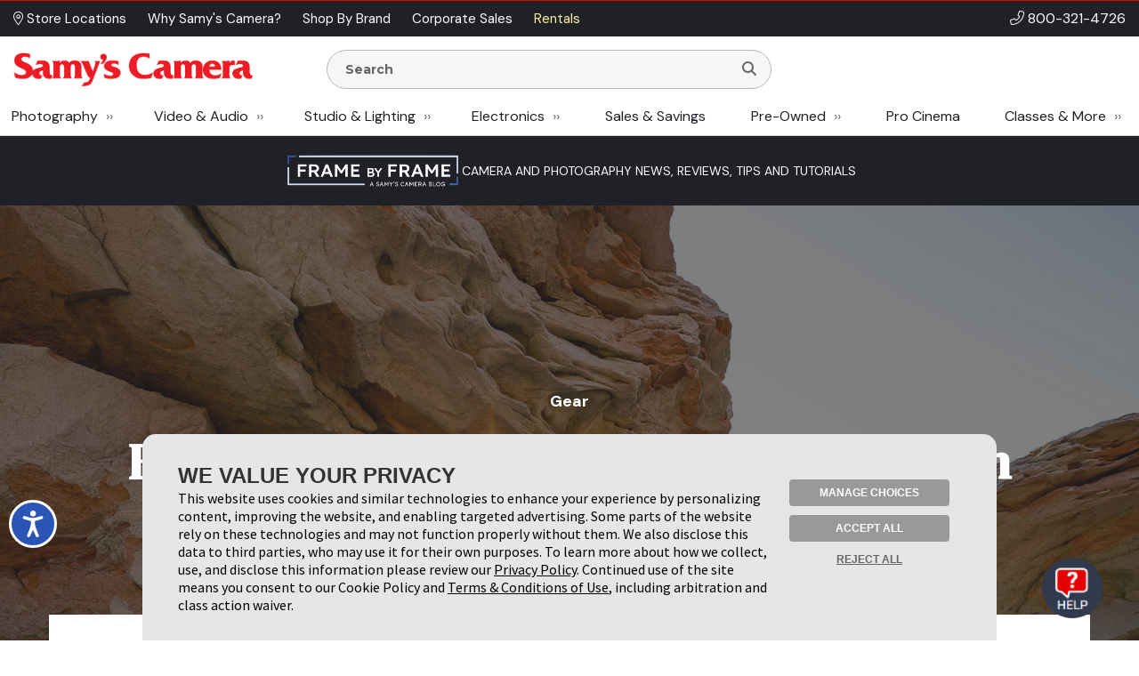

--- FILE ---
content_type: text/html; charset=utf-8
request_url: https://www.google.com/recaptcha/api2/anchor?ar=1&k=6LcYLrUZAAAAADoJSVSVTKF1HUqlKl-SOWv-YX5C&co=aHR0cHM6Ly9hZG1pbi5zYW15cy5jb206NDQz&hl=en&v=PoyoqOPhxBO7pBk68S4YbpHZ&size=invisible&sa=subscribeNewsletterHomepage&anchor-ms=20000&execute-ms=30000&cb=i2ze6hfo5ojc
body_size: 48902
content:
<!DOCTYPE HTML><html dir="ltr" lang="en"><head><meta http-equiv="Content-Type" content="text/html; charset=UTF-8">
<meta http-equiv="X-UA-Compatible" content="IE=edge">
<title>reCAPTCHA</title>
<style type="text/css">
/* cyrillic-ext */
@font-face {
  font-family: 'Roboto';
  font-style: normal;
  font-weight: 400;
  font-stretch: 100%;
  src: url(//fonts.gstatic.com/s/roboto/v48/KFO7CnqEu92Fr1ME7kSn66aGLdTylUAMa3GUBHMdazTgWw.woff2) format('woff2');
  unicode-range: U+0460-052F, U+1C80-1C8A, U+20B4, U+2DE0-2DFF, U+A640-A69F, U+FE2E-FE2F;
}
/* cyrillic */
@font-face {
  font-family: 'Roboto';
  font-style: normal;
  font-weight: 400;
  font-stretch: 100%;
  src: url(//fonts.gstatic.com/s/roboto/v48/KFO7CnqEu92Fr1ME7kSn66aGLdTylUAMa3iUBHMdazTgWw.woff2) format('woff2');
  unicode-range: U+0301, U+0400-045F, U+0490-0491, U+04B0-04B1, U+2116;
}
/* greek-ext */
@font-face {
  font-family: 'Roboto';
  font-style: normal;
  font-weight: 400;
  font-stretch: 100%;
  src: url(//fonts.gstatic.com/s/roboto/v48/KFO7CnqEu92Fr1ME7kSn66aGLdTylUAMa3CUBHMdazTgWw.woff2) format('woff2');
  unicode-range: U+1F00-1FFF;
}
/* greek */
@font-face {
  font-family: 'Roboto';
  font-style: normal;
  font-weight: 400;
  font-stretch: 100%;
  src: url(//fonts.gstatic.com/s/roboto/v48/KFO7CnqEu92Fr1ME7kSn66aGLdTylUAMa3-UBHMdazTgWw.woff2) format('woff2');
  unicode-range: U+0370-0377, U+037A-037F, U+0384-038A, U+038C, U+038E-03A1, U+03A3-03FF;
}
/* math */
@font-face {
  font-family: 'Roboto';
  font-style: normal;
  font-weight: 400;
  font-stretch: 100%;
  src: url(//fonts.gstatic.com/s/roboto/v48/KFO7CnqEu92Fr1ME7kSn66aGLdTylUAMawCUBHMdazTgWw.woff2) format('woff2');
  unicode-range: U+0302-0303, U+0305, U+0307-0308, U+0310, U+0312, U+0315, U+031A, U+0326-0327, U+032C, U+032F-0330, U+0332-0333, U+0338, U+033A, U+0346, U+034D, U+0391-03A1, U+03A3-03A9, U+03B1-03C9, U+03D1, U+03D5-03D6, U+03F0-03F1, U+03F4-03F5, U+2016-2017, U+2034-2038, U+203C, U+2040, U+2043, U+2047, U+2050, U+2057, U+205F, U+2070-2071, U+2074-208E, U+2090-209C, U+20D0-20DC, U+20E1, U+20E5-20EF, U+2100-2112, U+2114-2115, U+2117-2121, U+2123-214F, U+2190, U+2192, U+2194-21AE, U+21B0-21E5, U+21F1-21F2, U+21F4-2211, U+2213-2214, U+2216-22FF, U+2308-230B, U+2310, U+2319, U+231C-2321, U+2336-237A, U+237C, U+2395, U+239B-23B7, U+23D0, U+23DC-23E1, U+2474-2475, U+25AF, U+25B3, U+25B7, U+25BD, U+25C1, U+25CA, U+25CC, U+25FB, U+266D-266F, U+27C0-27FF, U+2900-2AFF, U+2B0E-2B11, U+2B30-2B4C, U+2BFE, U+3030, U+FF5B, U+FF5D, U+1D400-1D7FF, U+1EE00-1EEFF;
}
/* symbols */
@font-face {
  font-family: 'Roboto';
  font-style: normal;
  font-weight: 400;
  font-stretch: 100%;
  src: url(//fonts.gstatic.com/s/roboto/v48/KFO7CnqEu92Fr1ME7kSn66aGLdTylUAMaxKUBHMdazTgWw.woff2) format('woff2');
  unicode-range: U+0001-000C, U+000E-001F, U+007F-009F, U+20DD-20E0, U+20E2-20E4, U+2150-218F, U+2190, U+2192, U+2194-2199, U+21AF, U+21E6-21F0, U+21F3, U+2218-2219, U+2299, U+22C4-22C6, U+2300-243F, U+2440-244A, U+2460-24FF, U+25A0-27BF, U+2800-28FF, U+2921-2922, U+2981, U+29BF, U+29EB, U+2B00-2BFF, U+4DC0-4DFF, U+FFF9-FFFB, U+10140-1018E, U+10190-1019C, U+101A0, U+101D0-101FD, U+102E0-102FB, U+10E60-10E7E, U+1D2C0-1D2D3, U+1D2E0-1D37F, U+1F000-1F0FF, U+1F100-1F1AD, U+1F1E6-1F1FF, U+1F30D-1F30F, U+1F315, U+1F31C, U+1F31E, U+1F320-1F32C, U+1F336, U+1F378, U+1F37D, U+1F382, U+1F393-1F39F, U+1F3A7-1F3A8, U+1F3AC-1F3AF, U+1F3C2, U+1F3C4-1F3C6, U+1F3CA-1F3CE, U+1F3D4-1F3E0, U+1F3ED, U+1F3F1-1F3F3, U+1F3F5-1F3F7, U+1F408, U+1F415, U+1F41F, U+1F426, U+1F43F, U+1F441-1F442, U+1F444, U+1F446-1F449, U+1F44C-1F44E, U+1F453, U+1F46A, U+1F47D, U+1F4A3, U+1F4B0, U+1F4B3, U+1F4B9, U+1F4BB, U+1F4BF, U+1F4C8-1F4CB, U+1F4D6, U+1F4DA, U+1F4DF, U+1F4E3-1F4E6, U+1F4EA-1F4ED, U+1F4F7, U+1F4F9-1F4FB, U+1F4FD-1F4FE, U+1F503, U+1F507-1F50B, U+1F50D, U+1F512-1F513, U+1F53E-1F54A, U+1F54F-1F5FA, U+1F610, U+1F650-1F67F, U+1F687, U+1F68D, U+1F691, U+1F694, U+1F698, U+1F6AD, U+1F6B2, U+1F6B9-1F6BA, U+1F6BC, U+1F6C6-1F6CF, U+1F6D3-1F6D7, U+1F6E0-1F6EA, U+1F6F0-1F6F3, U+1F6F7-1F6FC, U+1F700-1F7FF, U+1F800-1F80B, U+1F810-1F847, U+1F850-1F859, U+1F860-1F887, U+1F890-1F8AD, U+1F8B0-1F8BB, U+1F8C0-1F8C1, U+1F900-1F90B, U+1F93B, U+1F946, U+1F984, U+1F996, U+1F9E9, U+1FA00-1FA6F, U+1FA70-1FA7C, U+1FA80-1FA89, U+1FA8F-1FAC6, U+1FACE-1FADC, U+1FADF-1FAE9, U+1FAF0-1FAF8, U+1FB00-1FBFF;
}
/* vietnamese */
@font-face {
  font-family: 'Roboto';
  font-style: normal;
  font-weight: 400;
  font-stretch: 100%;
  src: url(//fonts.gstatic.com/s/roboto/v48/KFO7CnqEu92Fr1ME7kSn66aGLdTylUAMa3OUBHMdazTgWw.woff2) format('woff2');
  unicode-range: U+0102-0103, U+0110-0111, U+0128-0129, U+0168-0169, U+01A0-01A1, U+01AF-01B0, U+0300-0301, U+0303-0304, U+0308-0309, U+0323, U+0329, U+1EA0-1EF9, U+20AB;
}
/* latin-ext */
@font-face {
  font-family: 'Roboto';
  font-style: normal;
  font-weight: 400;
  font-stretch: 100%;
  src: url(//fonts.gstatic.com/s/roboto/v48/KFO7CnqEu92Fr1ME7kSn66aGLdTylUAMa3KUBHMdazTgWw.woff2) format('woff2');
  unicode-range: U+0100-02BA, U+02BD-02C5, U+02C7-02CC, U+02CE-02D7, U+02DD-02FF, U+0304, U+0308, U+0329, U+1D00-1DBF, U+1E00-1E9F, U+1EF2-1EFF, U+2020, U+20A0-20AB, U+20AD-20C0, U+2113, U+2C60-2C7F, U+A720-A7FF;
}
/* latin */
@font-face {
  font-family: 'Roboto';
  font-style: normal;
  font-weight: 400;
  font-stretch: 100%;
  src: url(//fonts.gstatic.com/s/roboto/v48/KFO7CnqEu92Fr1ME7kSn66aGLdTylUAMa3yUBHMdazQ.woff2) format('woff2');
  unicode-range: U+0000-00FF, U+0131, U+0152-0153, U+02BB-02BC, U+02C6, U+02DA, U+02DC, U+0304, U+0308, U+0329, U+2000-206F, U+20AC, U+2122, U+2191, U+2193, U+2212, U+2215, U+FEFF, U+FFFD;
}
/* cyrillic-ext */
@font-face {
  font-family: 'Roboto';
  font-style: normal;
  font-weight: 500;
  font-stretch: 100%;
  src: url(//fonts.gstatic.com/s/roboto/v48/KFO7CnqEu92Fr1ME7kSn66aGLdTylUAMa3GUBHMdazTgWw.woff2) format('woff2');
  unicode-range: U+0460-052F, U+1C80-1C8A, U+20B4, U+2DE0-2DFF, U+A640-A69F, U+FE2E-FE2F;
}
/* cyrillic */
@font-face {
  font-family: 'Roboto';
  font-style: normal;
  font-weight: 500;
  font-stretch: 100%;
  src: url(//fonts.gstatic.com/s/roboto/v48/KFO7CnqEu92Fr1ME7kSn66aGLdTylUAMa3iUBHMdazTgWw.woff2) format('woff2');
  unicode-range: U+0301, U+0400-045F, U+0490-0491, U+04B0-04B1, U+2116;
}
/* greek-ext */
@font-face {
  font-family: 'Roboto';
  font-style: normal;
  font-weight: 500;
  font-stretch: 100%;
  src: url(//fonts.gstatic.com/s/roboto/v48/KFO7CnqEu92Fr1ME7kSn66aGLdTylUAMa3CUBHMdazTgWw.woff2) format('woff2');
  unicode-range: U+1F00-1FFF;
}
/* greek */
@font-face {
  font-family: 'Roboto';
  font-style: normal;
  font-weight: 500;
  font-stretch: 100%;
  src: url(//fonts.gstatic.com/s/roboto/v48/KFO7CnqEu92Fr1ME7kSn66aGLdTylUAMa3-UBHMdazTgWw.woff2) format('woff2');
  unicode-range: U+0370-0377, U+037A-037F, U+0384-038A, U+038C, U+038E-03A1, U+03A3-03FF;
}
/* math */
@font-face {
  font-family: 'Roboto';
  font-style: normal;
  font-weight: 500;
  font-stretch: 100%;
  src: url(//fonts.gstatic.com/s/roboto/v48/KFO7CnqEu92Fr1ME7kSn66aGLdTylUAMawCUBHMdazTgWw.woff2) format('woff2');
  unicode-range: U+0302-0303, U+0305, U+0307-0308, U+0310, U+0312, U+0315, U+031A, U+0326-0327, U+032C, U+032F-0330, U+0332-0333, U+0338, U+033A, U+0346, U+034D, U+0391-03A1, U+03A3-03A9, U+03B1-03C9, U+03D1, U+03D5-03D6, U+03F0-03F1, U+03F4-03F5, U+2016-2017, U+2034-2038, U+203C, U+2040, U+2043, U+2047, U+2050, U+2057, U+205F, U+2070-2071, U+2074-208E, U+2090-209C, U+20D0-20DC, U+20E1, U+20E5-20EF, U+2100-2112, U+2114-2115, U+2117-2121, U+2123-214F, U+2190, U+2192, U+2194-21AE, U+21B0-21E5, U+21F1-21F2, U+21F4-2211, U+2213-2214, U+2216-22FF, U+2308-230B, U+2310, U+2319, U+231C-2321, U+2336-237A, U+237C, U+2395, U+239B-23B7, U+23D0, U+23DC-23E1, U+2474-2475, U+25AF, U+25B3, U+25B7, U+25BD, U+25C1, U+25CA, U+25CC, U+25FB, U+266D-266F, U+27C0-27FF, U+2900-2AFF, U+2B0E-2B11, U+2B30-2B4C, U+2BFE, U+3030, U+FF5B, U+FF5D, U+1D400-1D7FF, U+1EE00-1EEFF;
}
/* symbols */
@font-face {
  font-family: 'Roboto';
  font-style: normal;
  font-weight: 500;
  font-stretch: 100%;
  src: url(//fonts.gstatic.com/s/roboto/v48/KFO7CnqEu92Fr1ME7kSn66aGLdTylUAMaxKUBHMdazTgWw.woff2) format('woff2');
  unicode-range: U+0001-000C, U+000E-001F, U+007F-009F, U+20DD-20E0, U+20E2-20E4, U+2150-218F, U+2190, U+2192, U+2194-2199, U+21AF, U+21E6-21F0, U+21F3, U+2218-2219, U+2299, U+22C4-22C6, U+2300-243F, U+2440-244A, U+2460-24FF, U+25A0-27BF, U+2800-28FF, U+2921-2922, U+2981, U+29BF, U+29EB, U+2B00-2BFF, U+4DC0-4DFF, U+FFF9-FFFB, U+10140-1018E, U+10190-1019C, U+101A0, U+101D0-101FD, U+102E0-102FB, U+10E60-10E7E, U+1D2C0-1D2D3, U+1D2E0-1D37F, U+1F000-1F0FF, U+1F100-1F1AD, U+1F1E6-1F1FF, U+1F30D-1F30F, U+1F315, U+1F31C, U+1F31E, U+1F320-1F32C, U+1F336, U+1F378, U+1F37D, U+1F382, U+1F393-1F39F, U+1F3A7-1F3A8, U+1F3AC-1F3AF, U+1F3C2, U+1F3C4-1F3C6, U+1F3CA-1F3CE, U+1F3D4-1F3E0, U+1F3ED, U+1F3F1-1F3F3, U+1F3F5-1F3F7, U+1F408, U+1F415, U+1F41F, U+1F426, U+1F43F, U+1F441-1F442, U+1F444, U+1F446-1F449, U+1F44C-1F44E, U+1F453, U+1F46A, U+1F47D, U+1F4A3, U+1F4B0, U+1F4B3, U+1F4B9, U+1F4BB, U+1F4BF, U+1F4C8-1F4CB, U+1F4D6, U+1F4DA, U+1F4DF, U+1F4E3-1F4E6, U+1F4EA-1F4ED, U+1F4F7, U+1F4F9-1F4FB, U+1F4FD-1F4FE, U+1F503, U+1F507-1F50B, U+1F50D, U+1F512-1F513, U+1F53E-1F54A, U+1F54F-1F5FA, U+1F610, U+1F650-1F67F, U+1F687, U+1F68D, U+1F691, U+1F694, U+1F698, U+1F6AD, U+1F6B2, U+1F6B9-1F6BA, U+1F6BC, U+1F6C6-1F6CF, U+1F6D3-1F6D7, U+1F6E0-1F6EA, U+1F6F0-1F6F3, U+1F6F7-1F6FC, U+1F700-1F7FF, U+1F800-1F80B, U+1F810-1F847, U+1F850-1F859, U+1F860-1F887, U+1F890-1F8AD, U+1F8B0-1F8BB, U+1F8C0-1F8C1, U+1F900-1F90B, U+1F93B, U+1F946, U+1F984, U+1F996, U+1F9E9, U+1FA00-1FA6F, U+1FA70-1FA7C, U+1FA80-1FA89, U+1FA8F-1FAC6, U+1FACE-1FADC, U+1FADF-1FAE9, U+1FAF0-1FAF8, U+1FB00-1FBFF;
}
/* vietnamese */
@font-face {
  font-family: 'Roboto';
  font-style: normal;
  font-weight: 500;
  font-stretch: 100%;
  src: url(//fonts.gstatic.com/s/roboto/v48/KFO7CnqEu92Fr1ME7kSn66aGLdTylUAMa3OUBHMdazTgWw.woff2) format('woff2');
  unicode-range: U+0102-0103, U+0110-0111, U+0128-0129, U+0168-0169, U+01A0-01A1, U+01AF-01B0, U+0300-0301, U+0303-0304, U+0308-0309, U+0323, U+0329, U+1EA0-1EF9, U+20AB;
}
/* latin-ext */
@font-face {
  font-family: 'Roboto';
  font-style: normal;
  font-weight: 500;
  font-stretch: 100%;
  src: url(//fonts.gstatic.com/s/roboto/v48/KFO7CnqEu92Fr1ME7kSn66aGLdTylUAMa3KUBHMdazTgWw.woff2) format('woff2');
  unicode-range: U+0100-02BA, U+02BD-02C5, U+02C7-02CC, U+02CE-02D7, U+02DD-02FF, U+0304, U+0308, U+0329, U+1D00-1DBF, U+1E00-1E9F, U+1EF2-1EFF, U+2020, U+20A0-20AB, U+20AD-20C0, U+2113, U+2C60-2C7F, U+A720-A7FF;
}
/* latin */
@font-face {
  font-family: 'Roboto';
  font-style: normal;
  font-weight: 500;
  font-stretch: 100%;
  src: url(//fonts.gstatic.com/s/roboto/v48/KFO7CnqEu92Fr1ME7kSn66aGLdTylUAMa3yUBHMdazQ.woff2) format('woff2');
  unicode-range: U+0000-00FF, U+0131, U+0152-0153, U+02BB-02BC, U+02C6, U+02DA, U+02DC, U+0304, U+0308, U+0329, U+2000-206F, U+20AC, U+2122, U+2191, U+2193, U+2212, U+2215, U+FEFF, U+FFFD;
}
/* cyrillic-ext */
@font-face {
  font-family: 'Roboto';
  font-style: normal;
  font-weight: 900;
  font-stretch: 100%;
  src: url(//fonts.gstatic.com/s/roboto/v48/KFO7CnqEu92Fr1ME7kSn66aGLdTylUAMa3GUBHMdazTgWw.woff2) format('woff2');
  unicode-range: U+0460-052F, U+1C80-1C8A, U+20B4, U+2DE0-2DFF, U+A640-A69F, U+FE2E-FE2F;
}
/* cyrillic */
@font-face {
  font-family: 'Roboto';
  font-style: normal;
  font-weight: 900;
  font-stretch: 100%;
  src: url(//fonts.gstatic.com/s/roboto/v48/KFO7CnqEu92Fr1ME7kSn66aGLdTylUAMa3iUBHMdazTgWw.woff2) format('woff2');
  unicode-range: U+0301, U+0400-045F, U+0490-0491, U+04B0-04B1, U+2116;
}
/* greek-ext */
@font-face {
  font-family: 'Roboto';
  font-style: normal;
  font-weight: 900;
  font-stretch: 100%;
  src: url(//fonts.gstatic.com/s/roboto/v48/KFO7CnqEu92Fr1ME7kSn66aGLdTylUAMa3CUBHMdazTgWw.woff2) format('woff2');
  unicode-range: U+1F00-1FFF;
}
/* greek */
@font-face {
  font-family: 'Roboto';
  font-style: normal;
  font-weight: 900;
  font-stretch: 100%;
  src: url(//fonts.gstatic.com/s/roboto/v48/KFO7CnqEu92Fr1ME7kSn66aGLdTylUAMa3-UBHMdazTgWw.woff2) format('woff2');
  unicode-range: U+0370-0377, U+037A-037F, U+0384-038A, U+038C, U+038E-03A1, U+03A3-03FF;
}
/* math */
@font-face {
  font-family: 'Roboto';
  font-style: normal;
  font-weight: 900;
  font-stretch: 100%;
  src: url(//fonts.gstatic.com/s/roboto/v48/KFO7CnqEu92Fr1ME7kSn66aGLdTylUAMawCUBHMdazTgWw.woff2) format('woff2');
  unicode-range: U+0302-0303, U+0305, U+0307-0308, U+0310, U+0312, U+0315, U+031A, U+0326-0327, U+032C, U+032F-0330, U+0332-0333, U+0338, U+033A, U+0346, U+034D, U+0391-03A1, U+03A3-03A9, U+03B1-03C9, U+03D1, U+03D5-03D6, U+03F0-03F1, U+03F4-03F5, U+2016-2017, U+2034-2038, U+203C, U+2040, U+2043, U+2047, U+2050, U+2057, U+205F, U+2070-2071, U+2074-208E, U+2090-209C, U+20D0-20DC, U+20E1, U+20E5-20EF, U+2100-2112, U+2114-2115, U+2117-2121, U+2123-214F, U+2190, U+2192, U+2194-21AE, U+21B0-21E5, U+21F1-21F2, U+21F4-2211, U+2213-2214, U+2216-22FF, U+2308-230B, U+2310, U+2319, U+231C-2321, U+2336-237A, U+237C, U+2395, U+239B-23B7, U+23D0, U+23DC-23E1, U+2474-2475, U+25AF, U+25B3, U+25B7, U+25BD, U+25C1, U+25CA, U+25CC, U+25FB, U+266D-266F, U+27C0-27FF, U+2900-2AFF, U+2B0E-2B11, U+2B30-2B4C, U+2BFE, U+3030, U+FF5B, U+FF5D, U+1D400-1D7FF, U+1EE00-1EEFF;
}
/* symbols */
@font-face {
  font-family: 'Roboto';
  font-style: normal;
  font-weight: 900;
  font-stretch: 100%;
  src: url(//fonts.gstatic.com/s/roboto/v48/KFO7CnqEu92Fr1ME7kSn66aGLdTylUAMaxKUBHMdazTgWw.woff2) format('woff2');
  unicode-range: U+0001-000C, U+000E-001F, U+007F-009F, U+20DD-20E0, U+20E2-20E4, U+2150-218F, U+2190, U+2192, U+2194-2199, U+21AF, U+21E6-21F0, U+21F3, U+2218-2219, U+2299, U+22C4-22C6, U+2300-243F, U+2440-244A, U+2460-24FF, U+25A0-27BF, U+2800-28FF, U+2921-2922, U+2981, U+29BF, U+29EB, U+2B00-2BFF, U+4DC0-4DFF, U+FFF9-FFFB, U+10140-1018E, U+10190-1019C, U+101A0, U+101D0-101FD, U+102E0-102FB, U+10E60-10E7E, U+1D2C0-1D2D3, U+1D2E0-1D37F, U+1F000-1F0FF, U+1F100-1F1AD, U+1F1E6-1F1FF, U+1F30D-1F30F, U+1F315, U+1F31C, U+1F31E, U+1F320-1F32C, U+1F336, U+1F378, U+1F37D, U+1F382, U+1F393-1F39F, U+1F3A7-1F3A8, U+1F3AC-1F3AF, U+1F3C2, U+1F3C4-1F3C6, U+1F3CA-1F3CE, U+1F3D4-1F3E0, U+1F3ED, U+1F3F1-1F3F3, U+1F3F5-1F3F7, U+1F408, U+1F415, U+1F41F, U+1F426, U+1F43F, U+1F441-1F442, U+1F444, U+1F446-1F449, U+1F44C-1F44E, U+1F453, U+1F46A, U+1F47D, U+1F4A3, U+1F4B0, U+1F4B3, U+1F4B9, U+1F4BB, U+1F4BF, U+1F4C8-1F4CB, U+1F4D6, U+1F4DA, U+1F4DF, U+1F4E3-1F4E6, U+1F4EA-1F4ED, U+1F4F7, U+1F4F9-1F4FB, U+1F4FD-1F4FE, U+1F503, U+1F507-1F50B, U+1F50D, U+1F512-1F513, U+1F53E-1F54A, U+1F54F-1F5FA, U+1F610, U+1F650-1F67F, U+1F687, U+1F68D, U+1F691, U+1F694, U+1F698, U+1F6AD, U+1F6B2, U+1F6B9-1F6BA, U+1F6BC, U+1F6C6-1F6CF, U+1F6D3-1F6D7, U+1F6E0-1F6EA, U+1F6F0-1F6F3, U+1F6F7-1F6FC, U+1F700-1F7FF, U+1F800-1F80B, U+1F810-1F847, U+1F850-1F859, U+1F860-1F887, U+1F890-1F8AD, U+1F8B0-1F8BB, U+1F8C0-1F8C1, U+1F900-1F90B, U+1F93B, U+1F946, U+1F984, U+1F996, U+1F9E9, U+1FA00-1FA6F, U+1FA70-1FA7C, U+1FA80-1FA89, U+1FA8F-1FAC6, U+1FACE-1FADC, U+1FADF-1FAE9, U+1FAF0-1FAF8, U+1FB00-1FBFF;
}
/* vietnamese */
@font-face {
  font-family: 'Roboto';
  font-style: normal;
  font-weight: 900;
  font-stretch: 100%;
  src: url(//fonts.gstatic.com/s/roboto/v48/KFO7CnqEu92Fr1ME7kSn66aGLdTylUAMa3OUBHMdazTgWw.woff2) format('woff2');
  unicode-range: U+0102-0103, U+0110-0111, U+0128-0129, U+0168-0169, U+01A0-01A1, U+01AF-01B0, U+0300-0301, U+0303-0304, U+0308-0309, U+0323, U+0329, U+1EA0-1EF9, U+20AB;
}
/* latin-ext */
@font-face {
  font-family: 'Roboto';
  font-style: normal;
  font-weight: 900;
  font-stretch: 100%;
  src: url(//fonts.gstatic.com/s/roboto/v48/KFO7CnqEu92Fr1ME7kSn66aGLdTylUAMa3KUBHMdazTgWw.woff2) format('woff2');
  unicode-range: U+0100-02BA, U+02BD-02C5, U+02C7-02CC, U+02CE-02D7, U+02DD-02FF, U+0304, U+0308, U+0329, U+1D00-1DBF, U+1E00-1E9F, U+1EF2-1EFF, U+2020, U+20A0-20AB, U+20AD-20C0, U+2113, U+2C60-2C7F, U+A720-A7FF;
}
/* latin */
@font-face {
  font-family: 'Roboto';
  font-style: normal;
  font-weight: 900;
  font-stretch: 100%;
  src: url(//fonts.gstatic.com/s/roboto/v48/KFO7CnqEu92Fr1ME7kSn66aGLdTylUAMa3yUBHMdazQ.woff2) format('woff2');
  unicode-range: U+0000-00FF, U+0131, U+0152-0153, U+02BB-02BC, U+02C6, U+02DA, U+02DC, U+0304, U+0308, U+0329, U+2000-206F, U+20AC, U+2122, U+2191, U+2193, U+2212, U+2215, U+FEFF, U+FFFD;
}

</style>
<link rel="stylesheet" type="text/css" href="https://www.gstatic.com/recaptcha/releases/PoyoqOPhxBO7pBk68S4YbpHZ/styles__ltr.css">
<script nonce="r0bUETQxhjtlCu_S3MJdKA" type="text/javascript">window['__recaptcha_api'] = 'https://www.google.com/recaptcha/api2/';</script>
<script type="text/javascript" src="https://www.gstatic.com/recaptcha/releases/PoyoqOPhxBO7pBk68S4YbpHZ/recaptcha__en.js" nonce="r0bUETQxhjtlCu_S3MJdKA">
      
    </script></head>
<body><div id="rc-anchor-alert" class="rc-anchor-alert"></div>
<input type="hidden" id="recaptcha-token" value="[base64]">
<script type="text/javascript" nonce="r0bUETQxhjtlCu_S3MJdKA">
      recaptcha.anchor.Main.init("[\x22ainput\x22,[\x22bgdata\x22,\x22\x22,\[base64]/[base64]/[base64]/KE4oMTI0LHYsdi5HKSxMWihsLHYpKTpOKDEyNCx2LGwpLFYpLHYpLFQpKSxGKDE3MSx2KX0scjc9ZnVuY3Rpb24obCl7cmV0dXJuIGx9LEM9ZnVuY3Rpb24obCxWLHYpe04odixsLFYpLFZbYWtdPTI3OTZ9LG49ZnVuY3Rpb24obCxWKXtWLlg9KChWLlg/[base64]/[base64]/[base64]/[base64]/[base64]/[base64]/[base64]/[base64]/[base64]/[base64]/[base64]\\u003d\x22,\[base64]\x22,\x22w5R7w5fDqcKPwpMBXh3CocKBwow5wpRSwq/CgsKYw5rDik9ZazBBw7JFG38FRCPDm8Kgwqt4cVNWc3Exwr3CnGnDuXzDljvCtj/Do8K/QCoFw4bDjh1Uw7TCv8OYAg7DlcOXeMKTwox3SsKVw4BVOCPDhG7DnUXDsFpXwopFw6crb8K/[base64]/CkMOzwpDDuz9Iw4zCvsO4IRdqwpYsw6s5KQ/DsmB/IcOVwotYwo/DszZRwpNVR8OPUMKlwoPCj8KBwrDCtE88wqJtwqXCkMO6wpbDo37Dk8OsPMK1wqzCnhZSK0AWDgfChcKrwpllw7pawrE1DcKTPMKmwqzDjBXCmzklw6xbGGHDucKEwpR4aEpGGcKVwpssU8OHQH5jw6ASwrlvGy3Cj8OPw5/CucOoNxxUw5zDn8KewpzDhSbDjGTDq1vCocODw61Kw7w0w5TDvwjCjj8Twq8nVC7DiMK7MA7DoMKlPifCr8OEbcKeSRzDj8Kuw6HCjXIpM8O0w6rCsR85w5JLwrjDgCg7w5o8diNofcOfwqlDw5Axw50rA3p7w78+wpJSVGgUB8O0w6TDoXBew4lLbQgcS1/DvMKjw5V+e8OTJMOPMcORAcKGwrHChxAtw4nCkcKtHsKDw6FtIMOjXylSEENHwqR0wrJ+AMO7J2bDjxwFF8Olwq/DmcKxw6I/[base64]/Cln/CtHNHcFV9QMOeGFl6VGrDmX7Cv8OYwpTClcOWNl/Ci0HCmwMiXxTCtsOMw7lmw5FBwr5OwpRqYDrCoGbDnsOUY8ONKcK4eyApwr/[base64]/SMOzw4xcQjF3A1fCucORbV0hPTrCumETw4XCsggEwozDmSrDtxBow7PCksOXUzPCosOAN8Kpw690QsOOwp5Bw7lSwoTClcKEwrweUDzDqsOeJl4zwrLCmxRENcOXIAHDsUMCZFPCpMK1XWzCn8O3w6hpwoPCi8KuDsOHWw3DkMOUEnZVMG4bQMOZCks/w6RILcOuw5LConpAKUfCnQnCkCRUXcKcwoJUQ2Y8RyTCpsKEw5g7LMKJV8OeWzZZwpRnw6zCrwbClsKsw6vDh8K1w7DDrQ0ywqrCnEwsw5/[base64]/CuR3DmcK9wpfCi2bClsKXWQ12QiHCtRnDnMOSLsKceVHCkMKSIUoLcsOeUVjCgsKKHMOww4N6S2c2w5DDqcKCwp3DsikhwqzDkMK5DcOjK8OcVhHDqE1CeBzDrEDCgi/DmCU8wqBLFMOpw6d2JMOiScKwPcOQwrRuJhvDhMK2w6V+AcO1wqdpwpLCujtTw5fDjyZuR1FhLRPCicKUw4tzwovDucO7w4RTw7/[base64]/[base64]/[base64]/CuWPDkR3DiB8jwoLCsMKnAnBcwpVkw7PDq8OPwpkTA8K6XcKlw4YEwp1aY8K/[base64]/w6TCpcKUw53ClkXChsO9wqY1bsKjYcKZfV4Rw5V2w4oZflItDMOJcQfDuT/[base64]/DnzcjwpECwpHDgnpDTMK5ZSouw5zCuTLCgcOjJsOWB8OPw5fCm8OPQsK3w7jDm8ODwqUQYVExw57Cn8OqwrtiWMO0T8KawqxfZsKVwr9Hw6TCo8KzUMO/[base64]/DusOFFsO5w6HCrTEIw60KIMKEQRNyXsONw5k5wrPDoTFSe8K9ABRew5rDscKswp3DlMKrwoTCqMKlw7IxIsKRwqhywqDChsKSBFsfw7HCmcOBwqnCn8OhdcKRw5RPIEBDwpxKwq9QLk9bw6I+B8KWwqUROSTDpQ9kcnvCg8KPwpbDg8Ovw4RDGmnChyHCqxbDscObCA/CkB/Ct8K8w4xlwqjDisOUecK/wrEzOwBiwqHDvcKsVj1LBcO0ccKuJWHCscO4wr17VsOeGyxIw57DsMO1acOzw4/Cl3vCjW4EaQotXWrDtMKCw5TCgm8eP8OpW8KBwrPCsMOJAMKrw65nMMKSwrE/[base64]/CnngAw7bDmVgkworCnsObw5TDkA3Do8Kiw5MAwrTDt8O8w6stwogRw43DpE/[base64]/DkcKscQjDmXvCi8KEHcKOwrzCrk54w5zCncKlw7tTD8OUQhrCicKpX2Vew6jCrzNgacOLwrNYTcOww5ptwotTw6Y/[base64]/DjlYwD8K5w5/ChxMNAF/DglXDkH0Uw4xiMMKHworCtcKrO3wQw4DCk3vCvUJdw4x8w4zDpTsgXkhBw6DCnsKod8KbDGfDkF/[base64]/CoXXCiErCpWIdwqLChkoow4BQKnrCsFLDosO2JMOEQW0ed8KORsOqM0jDjRLCpsKLSC3Ds8Ofwr/CqCIMRcOvTMO0w7IDX8OUw5fChDUxw57CtMOrEhLDmxrCm8Knw6vDlF3Dg3U6DcOLPSHDjCPCgsOaw4EfOcKHbQInRsKrw4/[base64]/DoVbDgQbDlXw7JcOcUMOYwovCm8O+wpbDtiHDmMKgQsK5Bl/CpsKpwotOHGTDljPCtcKVShorwpxpw5gKw4sKwr7CqMO/W8Oqw6zDjMOFVhNqwq4nw70rasOUBlF6wpBSwpjCtMOPZzZhLMOMwoDCmMOGwrHCsBcpGcKbUcKCWjEgV33CpAgZw7LCtMOuwrnChMOBw5fDo8K0wqcXwqPDtAgCwoA6GgRsGsKpwpTCin/CnRbCpA5tw4zCjsOWE2zCvj9pVwfCtEXDol5dwoE1w6/CnsKQw5/[base64]/w6vCkMODdD/CtzzCmmTCk09+w5jDm04oc3wQNMONTMKfw6DDl8KEMsODwpsYDcO4wpHDhcKNw4XDusKfwpjDqhHCghrCkUljY1TDmyTDhwXCnMKgcsKmWxd8M2HCp8KLKknDq8K9w6bDisO/XjoXwpLClhXCssKDwq07w7A+VcKKHMKKM8KsZAfCgXDCnsOuZ0ttwrkqwr5owrDDjG0VWBUZE8O9w49pRCPDnsKtYMKJRMKzwpRdwrDDqjXCiBrCrgvDhMOWOMOCWCl9QwsZfcKXEMKjB8K5KTcHw6nCpizDr8O0DMKjwq/Cl8OVw6hKVMKqwqLChwbCocOSw77CnxQowqV0w7LDvcK0w47Cvj7DtzkLw6jChsKcw5pfw4fDtQ5NwpzCkVYaI8OjDsK0w7lIw5BAw6jCnsOsQj9kw7p9w5nCg0bCg2bDhUfCgGoyw5YhX8OHfzzCnyQ0IiEAbMKiwqfCsxdFw4/DnMOlw7rCjnFAPVUYw4nDgGDDlX8PClVBbcKVwqQAcMOmw47DiwEEFMOEwrLCocKMccOKBMKYwq1sUsOHGjg6UsOsw5HCi8KpwoFiw4czQ3PCnQjDjMKWw5DDgcOUATl5U0oCO0vDplXCrjLDlCx0wonCimvClg7CgsKUw78bwpsmH0VeMsO+w4/DhxczwoPCvTdxwrrCpkYqw5sGw7p+w7kYwpnCgcOPO8OswrJaYyxEw4zDjCHDu8K/Ukd8wovCvhw/NsKpHwolMD9BF8O3wrLDvcKIeMOawojDgh/CmAHCnCoxw7fClj/DuzXDjMO8X3AtwoXDtTrDpH/Ck8KoSG8vJ8Kawq8KB0nCj8Klw5bCncOJQsOzwqJpeSUUFTTCtSPCmsOvIMKybVrCnkd7U8K3wppQw5Jdw7rDo8K0w5PCjcOBIcOee0rDv8OqwpXDuF9Jwrdre8Ktw7MMbcKgIk7CqkfCsjRZLMK6d1/DmcKxwrDCkQzDvybCo8KZRmtfwpfCnSbCnkXCqzlWGsKLXcKpAkDDo8KmwqfDqsK8X1bCnnIvDsOKCsOQwqd8w67DgMOwGcKVw5HCuHHCkgLCrG8rTMKOWChsw7/CmQREYcO4wqfCh1LDiSccwoh0wqM1V0/CrlbCvU/[base64]/Cr8Kkw5gkw5ASKsKUwqF5w6DCsW7DgsKLKsKKw6fCsMOpCMKGwpfCrMOUWMO9QMKzw7vDqMOqwrYlw6k0woDDs3M4wqHCkATDt8K2wqNVw47Dm8ODU3XCucOsMA7Di1/[base64]/DvmjDkD1Id8O6wptfw5AhJMOuwqzDmMKwfzPCqCENfA7CtMKGK8KxwrDCii/ClWVNYsKAw7Riwq9LNzEJw6/[base64]/[base64]/[base64]/DosKJwpnCiAUYWVTCq8K3F8Kbw5Jtwo3Cn0h/PsOcEsKNQnzCkFUREnrDlFjDoMOgw4YWa8K0esKVw4JlOsK7L8O5w4LCqHjCicOrwrQlf8K0GhwYH8OBw6LClMOaw5LCon1Xw51lwpHDnn0BKxJ4w7TCnQXDkEtOcX5baRFxw6DCjihDByRsWsKew74KwrvCg8OHe8OAwr9WNMKWEMKSLwd/w6HDrAXDrsO8woPCmivCvVfDojVIfTM2OAh2B8OtwqNowqkBNgEsw6bCrx0ew7TCi0RKwpRFAFHCkW4hw5bCksKCw5dgEF/CujXDrcKPO8O2wrTDjkpjJ8OowqHDscO2JUApw47CqMOUacKWwobDkxvCk0ombMO7wqPDqMKwbcOGwrJbw4YJDnXCscKxPBF/AjzCqlrDnMKnwonCn8O/w4LCjsOzYMK5wo/CpUbDqSXCmFwmwoTCssKBbMKgUsKjRl5ewqQZwrB5fT/Ck0oqw57DlXTCgBtyw4PDhRvDpkN6w6PDo3sIw4sRw7bDgAvCsjoqw7fCm2RILXNzZ0/DiSMHD8OHUFfCicK5X8OewrIlE8KvwqjCl8Ofwq7CvD3CnHoKOCEICVc4wqLDgw1GcC7DoHh8woDCqsO/w45IMMOmwovDmmY2RMKUICjDllnCk1ovwrfClcKudzpbw5zDlR3CksOSIcKzw6sTwrczw5MDXcORIsKhw5jDkMK4Ewhdw4jDhsKVw5YTbsOpw4PCvVvCpsO1w5wUwpzDmMKmw7DCmcKmw6nCg8KQw4VPwo/Dt8OpazsMbcKew6TDusOow6lWGgE0w7glSmPDonPCu8O4wovCncKPc8O4bgXCgyglwpgnwrduwrvCkGfDisOzciHDvG/[base64]/CvVrCvzQ2Xyc3Rz/DvsK3w5Q+w7/DiMOSw7drwqrCtcKnLCpQwpnCkBvCg0luQMO3fcK4wpTCnsKGwr/CvsOiDAjDhsO7eUrDpzlHamttwqJ2woo7w7HChsKlwrHCpMKRwqApexjDomwyw6nCpsKddmdow4EEw5BTw6PCj8Ktw6bDr8O8QTxQwqg1wr0fbCbCuMO5w7Eswqh/[base64]/DlWRATHB0W8OUTcKJDcKXwovCqcO/w6oCw49Aw6zCtwktwrPCqGvDi1/CmhHDpTgtw6LCncKuZMK1wpRkTBglwpDChsORBWjCtz5mwrYaw6ZfM8OFelZzXsK0KULDtRt+wrg7wozDvcOxSsKbOcOjw7t6w6nCssKVWcKoXsKIfsK7cGp0woXCrcKkER7Ch23DicKrfA8oWDpHAyzCpMOXPMOBw792C8K9w5xkQnjDuA3CsWjCn1LCmMOAdj/[base64]/Cp8Kpw407woAMMQTDmC05wox/wplmAEM0wpjCp8K3DcOcdgnDqksnw5jDnsO/w7fCv0taw5DCisKzQMKwWixxUgrDr1UETMK+woPDgBM5OnYjUFjCkBfDrjgtw7dBGwfDoSPDuUcGIcOyw4XDgnTDoMOeaUxsw510Y2NMw4XDhcOAw6V+w4EDw4McwpDDiTtOK1DDlRYRa8KZRMOhwrPDiGDCmwrCm3k6dsKMw74qMmPDicO/wrbCj3XCjMO2w7nDhGctDjrDuh/[base64]/w5HDvMK6RzfCj8OnTsOzesKBQcOtWsKTHcOtwrTDiiB3wpV2ecOVOsKRw75Yw54NIMKlX8O+esO2DsORw6w5fnTCuELDk8O4wqfDscOIYcKRw6jDrcK7w5R9DsO/ccK8w6sowr9hwpFTwqZhwpTDncO0w5vDi0tXb8KKCMKuw6t3worCncKew5wtVD8AwrzDp10tLgTCmn0bHsKbw7wCwpHCgkhrworDihDDusOSwr/DmsOPw6zCnsK0wrNKWMKFMiHCssKQGMKKesKkwpYdw4rCmlJ6wq3DqDFOwpzDk29RVjbDunHDscKnwo7Do8OSw6FgAXJJw5HCj8OgbMKdwoMZwqDCoMOwwqTDqsO2LMKlw6bDixkfw7EsTgkZw44vX8OydWJVw5sXw77CtyEdw7fCmMKWN2s/fUHCinbCj8O1w5nDjMK1woZMXhVAwq/Coy7Cp8KvBH1CwqbCssKNw5Enb0Q6w6rDq3LCo8K2w44nQMOlH8KZwqbDq2fDgsKbwoZHwo8CD8Oqw6U+ZsK/w6DCnMKlwqXCj0LDqMK8woVFwq5KwppwesOBw5hnwrPCi0BJAl/CocOdw5k5eyQRw4fCvRXClMK8w6p0w5DDsR3DtipOcnvDsnnDvmgpEUzDsC7Cl8KFwrzDn8OWwr4kVsK5UcKlw5LCjhXDik3DmU/[base64]/[base64]/CnHxQSQnCjmjDmD4EWT4+w5Bww4rCicObw69xWMOvJ2lDP8ORS8KRV8KuwqRTwpdWdMOrAEIxwpDClsOcw4LDozVUfl7ClRlJI8KJd0rCrFHDqnLChMK4YMOKw7PCgcOWe8OLKkbDjMOiwqtgw4g0RcOhwonDhD/Cq8KBTCVVw4oxwr7CkhLDnA3ClRE5wp9kNw/Co8OJwqbDiMK8SsOVwobCjjfCiSd9f1nCvj4CUG5QwrTCnsOcFMKaw7c/w7fCn2HDtMOfAGHCtsOJwovChBgow40ewojCv2/DhsKRwqMbwoQKKAPDkAXCvsK1w4sOw7jCt8KGw7HCi8KkBCQSwpzDij5vPU/[base64]/w7HDk8KzTFpCRcK/[base64]/ClQTCnglcIlDCkxgtGhg7MsKMwrbCgDnDicKId2QdwpRswpvCpUADHsKeZjvDtDBGw5TCsFk/TsOJw5nDggVDbC3CssKdTAckRh3Dukpjwr1Zw7AQfx9kwrAkPsOsQMKvfQhFC317w67DpMKNa2jDv2Iqai3ChVNkW8K+IcOEw40ucQpzw5Ihw5rChyDCisKqwq1cQGrDncKkdEnCgB8Ew5lqDhxxCWB1wqvDmcO9w5vCpcKJw7jDq3jCnUBkG8O/wpFNbMKMOnvDonV1w5nCuMKIwoPDscOPw7DDhiPCswLCs8Oowq0owoTCtsKoT3hgf8Kbw6bDoHTDkR7CujbCqMKqHQJHPG0tRWpMw51Sw45FwofDmMK3wpFxwoHCi0LDkiTDqy4GWMKRTUZ5PcKiKsK3wrXDiMKQXEl8w4XCusKwwo5/[base64]/DjGV5N1bDhsKTw4gvwpbDgEbDk8OrUsKhLsKSw6PDh8Oiw5hmwrzCvCvCtsK3wqHClW7CgMK4M8OiEcOcdxfCr8KgT8KyOXcMwq1dw6LDgVLDncOAw49FwqVMfW91w63DjsOxw6LDjMOZwpvDi8KJw4Y/wptvAcOUE8ONwrfCgsOkw4jDrsKgwqE1w5LDuzF4R2cKTsOIw7Rqw4jCvinCpR/CocKDw43DrzrDuMKawoJaw47Cg0rDqjtIw6ZLG8O4d8K1fRTDiMKCwqMCLsKYUA8SMcKwwrxXw7/Cj3LDrMOkw48EK3Ujw4NlZm1Nw7oLfMOhfFvDgcKscjbCnsKWHcKiPRnCigPCgMOTw4PCp8KOJyFzw4x/wpVOIFpXBsOBC8OUwoDCm8O0OF3Dk8ONwqocwoI1w7hcwqPCtsOFRsOww4XDnU3ChWrCm8KSJMK6MRwUw7PDpMO7wqPDljdkw6nCjsKPw4YPD8OHHcO9DsO1cSlna8OOw4TCik45Y8OFXmo1Q3jCjmnDqcKxGF5Fw5jDiGpSwr1gHg3DszFqwojCvB/CsVJiOkBOwq3CokBhH8O+wpciwq/DjTAtw6LCgzJQa8OoU8KLRsORNsOTT2LDhzARw6nCkWfCngFyVsKaw7AIwpLCv8OXcsO6PlbCqMOAb8O4FMKEw7jDu8KuNkxMcsO5wpDDp37ClUw6wpw0QsK/woPCt8O3Ag0bccO2w6fDqy4NXMKvwrrCuF3Dq8O/[base64]/[base64]/Cl8K+w7bCpDvDgMKpQsObw7XDrcKIXMOrwqPCjV/DrsOwPGHDs0YwcsOYwqLCg8K6cDBnw7QdwqIsJCc4aMO5w4bDgMKjwqvDr03CrcOnwolrEj7Dv8KuWsKhw53CkSIWw7rCgsOrwqQwQMOPwqZQVMKjED7CgcOEBx3DjWzDjyLDvh/[base64]/CgsODwqA/wrLDiAFpDEpqwp8VW8O/OsOkAsOVwp5TaAPCnW3Duz3Du8K1OmLDmMOnw7rChy8Lw4bCusOrBXfDhHlVYcKrZh7CgVseHVhzKcO+ZWsPQw/[base64]/DvsKEd19Bw4vCtgkBwpfDolMew6HDhMKsNMKAwpdEw49xAsKpBCjCr8K7e8K2OXHDgUIVLWhZZ3XDhE5zGX3Dr8OaUX8+w55JwoAFHnExHcOrwpbCvUzCgMOnXR3CosKLCXQUwrVxwr1rW8KLV8Oiwqs5wo3Cr8OFw7JbwrtGwpc/HATDgyvCuMKDJHAqw7jCvjfDn8K/wp4Mc8OEwpXDpiJ3VMKGfFHCoMKPDsKNw7IEwqRuw6dvwp4CEcOpHDo1wqY3w4XCsMO8Elcfw4LCsEouA8Klw4PCtcOcw7ZLam7ChMKPbMO5BCTDqSvDl1/CmsK9FHDDrj7CtGvDkMOawpHCt2FOAl8xcihZV8K4e8Osw4XCr33ChEQAw4fCm0N8PRzDsT7Dl8Oawq/CmnItXcOgwrNTw7NswqDDucKNw7gHAcOFJis2wrljw4PCgMKCQjUwDDUZw4l/woQYworCo1PCtsKMwq0XOMK6w5bDlRLCiz/[base64]/DhcOBwrEad3HDiMKdUwnCmE8Wwo1mwq7CmMO4J8Kxw7dUwoHCrEZtIMO+w4fCukzDjgPDu8KXw5tWwqxOAHl5wo7DmsKSw7zCrgZUw5fDvsKVwqxnaERvwpXDshrCun5yw6XDl1/DiDVHw5PDugDCiXoww4XCrxLDuMOyKMKuV8K2wrXDjkfCucOfLsOfVXdvwoLDsXPDncKYwrTDhMOeQsOMwojDkSZvP8Kmw6rDssKpUsORw5jCjcOLHMKPwrEmwqZ4dwYkY8OfIMKdwrBZwqYgwrROTWVPHX/CmwbCpsKbwpZtwrQVwrrDgidHMXXClkRxEsOSU3suRcK0HcKpwqXCl8OJw6PDmU8ITcOKw4rDgcOIeE3ChSUNwpzDm8OrAcKSMWFkw6zDpClhQ3UkwqspwpdbbcO6UsKURSHDisKPI3jDh8KMXXbDi8O1SQF/Q2oVXsK8w4ApNHR1wpIvISjCsHslBiZAdV8faDnDqcKGwqzChcOpa8O0B2jCox7DlsKib8K5w67DjAsvIjomw4XDu8OiVVbDrMKxwqBiQMOfwr09wo3CsEzCrcOaagxjOjADYcKnRWYiw57CjinDhF3Crk/[base64]/Dk37DqE44w54Mwq7Cljt0w67DnmTCpwcXwpHCiyZAIcOYw5fCkDvDhGZBwrsDwozCtcKUwoQdEmFQOsK5G8KsK8ORwrwFw6zCkMK/woAFDwUFEsKSAVY0OH0rwqjDlDLDqBRLai4jw4zCgGVow7PCjUR9w47DmDvDlcKuO8KyKgsKwr7CpsO5wr/DksONw6TDp8KowrTDk8KEw57DplfDkksgw4ZzwrvDo0fDucKRBFYoEiEqw7stI3Z6woY4IMOuZlJVVTfCpsKfw7nDnsKjwqRyw4pKwoJ4TX/DimXCgMKiUyFDwpttW8OKWsK/wqk0SMKEw5clw5FkEUE0w4QLw6oVYMOwLmXCixPCgn1Fw6XDrMKpwpzCn8K8wpHDnB7Cl3/DmMKeP8KQw4rCgcKCMcKVw4DCsQ5VwoUXDcKPw7FewpdBw5fCocK9KMO3w6EuwopYdjfDksKqwoDDqjhdwpjDkcKbTcKLw5Nlw5rDgmrCqcO3w5TCusKmcgXCkR7Ci8OKwr9rw7XCoMKtw7lmw6caNCDDuHfCmn7ClcO2KsOyw5ktGUvDscKcwoYKEz/Do8KZw4DDsyXCh8Obw7nDgcOZV0F/ScKIKyHCsMKVw7BHbcKzw75Jw64Uw7DCtsKeM1PCscOCEQ42GMOmw4xvPXZNEADCunHDmikBwohsw6EoHS0zMcObwpJQFivCqS/DpXkSw5ANTjLClcOOOU7DusKYWVTCqcKPwpdBJWd8czckBR/CosOqw53CuFrCkMOhScOCwoAMwpkqc8OgwoF/wovCucKFHcK0w6VNwrBHXMKnOcK2w48rI8K6f8Ozwop2wqAqUQ1vVlEgRsKOwo7CiAbCgFQFInXDlMKAwpLDmcONwrDDq8KPL34sw4w9NMOdCEPDh8KEw4FQwp/ClMOnCMOHwqrCq3xDwpbCosOvwqNFfRxNwqTDmcK/[base64]/wrYgT8OPVQR/w5QHw4Qmwq9uw7rCsXbCsMKuJTYTacOQcsOLesKafVtXwqbDh0sPw4omZybCjcOBwpk5Qg9Tw6Qowp/CosKSJMKWLActYVPCpsKVV8OVScODVlUPAHbDh8KQY8OWw5jDvgHDlWdfV3jDnjEIb1Apw47ClxPClwbCqXnChcOmwrPDsMOKG8K6AcO+wotOWVMdZMKiw6LDucOqRMOWBWlXdsO6w7RBw4nDjGx2wqTDrsOiwpQjwqpaw7/ClXXDmVLCph/CtMKdcsKZdzBlwqfDplLDmjw7Un7CoizCncOjwqHCscO4QH88wq/[base64]/CoVRjw4nDtngBUhTDrcKPLBVKw7p5wqU0w6fCmhZxwoTDicK9KS4hBUp2w7ACwovDnTgvVcOQbyc3w4/ClsOkfcKIF1HChMO5BsK/[base64]/cFNRGmYWwoPCpcKsasKpw4JRw6HDjcKZBsOvw7TCiB3CuxjDvzEUwpwuCsOFwobDkcKtw63DmzLDtg4hMMKzJjcZw4/[base64]/[base64]/[base64]/[base64]/Do1dvwqXCnwAlDA7Dh8Krw5UUDENSL0HCj0XCkDB5woRYw6PDk2EFwqPCoy/DnlnClMO4RD3DoHrDrVExaDfCtsKsDmZIw7HDoHrDqBDDt3VZw4bDsMO4wpnDmz5Tw6kyCcOmFcOxw5PCpMOSSMKqb8OpwozDtsKVdsO8B8OsOMOxwonCpMKXw4AqwqvDhicxw45wwqc8w4YcwojDpjjDph/DkMOowqfCmiU/wr3DpsKvI0xJwrPDlVzCkgHDuW3DmG5uwq1Vwqg9w451TAFpGVx6C8OYP8O3wp0iw5LCq2FNKTQgw5nClsOxOsOFeHkhwqfDr8K/wozDmsOvwqcyw6PDj8OPLMKjw6rCisOzaykKw4zClUTCtBbCj23DoirCmnXCp3IlVScCw5NlwozCvxF8wrvCr8KrwpLDr8O9w6RAwqw/QsOswpddKW1xw4VgHMOPwoV+w5k0F3oUw6o6fk/CmMO+Px54wojDkg7CocK9wqHCvcOswpvDpcK7BcKsBsKOwrM2dTwBPX/[base64]/EnrDuU/CiUPCi8KZO8Ohw6J1J8KWw7U/EMO5B8OCHhfDgMOhXDjCjRnCssKZSwXDhRF2wqNZwqnClMOQZgrDn8KJwphOw4LCoC7DmxLCnMO9PjQ9TsKbTcKTwqjCosKtVMOtMBRaGGEwwoLCoSjCqcOrwrXCqcORE8K6LyjCmRc9wpLCnsOBwo/[base64]/CgxHChX4Jwo41w4LDsUUGesKtXcKzNwbCvcOjwpDDnhVnwqTDkcK3BMO5e8OYcFQqwrDDn8KOQMK5w6UPwrc5wpnDky7Cv0INWwJvW8OAwqAiF8Oowq/CqMKmw5pnTXJEw6DDijvCo8OlHQB7WmjClGzCkAZjPg9+w5vDpDEDX8KMXcOuHRjCjcOyw7PDoAvDlMOfDE3Cm8KxwqN/[base64]/[base64]/w4sobGMAwqfDqcO8wo1PfcKLI8O8O8KtwobDmXrDiTxiw4TDp8Oxw5/[base64]/DujHCgxbCtF/CgcK4w7DDuUfCjcOrwqfDicKVYG5Dw7A8w5BjbsOEMiDClsKoJQbCtcK1NWnCsSDDisKJXsOqN1Inwq7ClHVpw5MqwqJDwpLCtiDCh8K4HMKawpo3YDRMLcODHsO2fETCoSNQw4MAcSRrw5nCn8K/[base64]/[base64]/F3NHPiLCgsO3CsKwwrjDvMO+w47ClCUEKcKUwrLChwtYG8O1w5wYOVvClQpcSlwcw5vDvcOZwq7Chm/DmSgeIsKpeHQnwoTCvAEhw7HDsjzDvixlwpzCq3A2BQbDgEcswojCl3/DjsKBw5sHFMKJw5MZLQXCuhnDnUoENcO2w4VtRMOdGEs0Oh0lKTjDlDFhZcOJTsOswqcldUsKwqNhwq7CuycHDsOOYcO3IWrCtXJIVsKFwojCkcOkDMKIw7FRw5PCsBMqaggWE8OaYGzCpcOswokgIcOnw7gQIEJgw4fDv8Omw7/DqcK8HMOyw4ghCsKuwprDri7Du8KON8KWw6wtw4fDsGUWcz/DlsOHDk4wL8OCOGYQMAzCuRzDksOhw4bDgyY5ERpqEgrCnsOZQMKEWAk0wo4uJcOEw7lLDcOIBcOGwrRpNl4qwr/[base64]/DmSRXRcKnw6hIw5LClcOxE8Oyw5sew6dlanvCksO9wopCAj/CoTNowrjDlsKCDMOzwpV2DsKCwojDv8OtwqDDmD7CmsKfwpxSaE3DjcKUc8KcBsKsZRN/OhlpPjTCu8K6w7DCpRTDssKuwrlsQcOSwpFHS8KDUcOGbMOmIE7DgTPDgcK1GE/[base64]/DoytYZcKUw6Vnwq4gw5NHw61Lw7nDt8KcaMKJWMKkd0EXwrV/w5g2w7vClykOMU7DmUdKLUp6w59qBh02wq1bQR/CrcKiEhsjKkwswqHCph1IIcKuw4Agw6HCm8OpORlvw7PDtjhWw7g6KHnCmlMzN8OAw5hLw6/CssOWUsOBEyTDl2h+wrnCq8KbRndmw67CkkAYw5PCrHjDrMKtwoETL8K+wqFGZMOaLxnDqx5PwptWw7gbwrXChBnDnMKse0rDhCzDnznDmSnDn2Vawr89YlbCukLDvFQUGMKLw6nDqsOeCgLDoBdfw7TDjMO/woBcLy7DpcKqQMKFD8Ovwqh8FRHCsMKrTz7DosK3I2VDQMOZw4XCnVHCt8Krw4zCgCfCo0ciw7XCgMOMbsK/w7/Co8KQw47CukbCkgsFMcOvGGfCjFPChkYvPcK0NBoSw7NXNDVKJsOYwrjCgsK5e8KRw4bDgl4GwoQtwr7ClDXDq8OFwphCwqHDvA7DoyDDj0tYJ8OiO3rDilPDoQ/Ch8Kpw743w53DgsOOCizCs2YZwqEfcMOEKhXDrg0MbVLDucKSA1xEwq9Jw79dwqFSwpBif8O1V8Kdw65AwpEGCMOyacKfwohIw7nDm2wCwopbwqjChMK8w7LCtkljw6/CpsOjfsKSw47Cj8Osw4UmYSY1AcO1TMOAKw8uwrwbD8Oiw7HDsB8WDADCmcK/wpd7NcKJSl7DqMKSGUd3woJDw4fDlXrCtVdVDiXCiMKlDsKpwpgEYldVMzsNf8KCw7ZTM8O7MsKARDwaw7vDlcKFw7QNGmLDrzzCrsK3EBFaRMKsOQPCgD/[base64]/[base64]/IzzCsDjCkcONwoTChsKLw7vCrFLCnsOLwp7CicOmw7XChcOIA8OUdUp9JmDCoMOTw5nDqxdPQU95GMOZfDcYwqvCnRLCgsOSwprDi8K7w6bDrDfDkANKw5XClQfDrgEnwrfCt8KmZcOKw5TDrcOWwpwgwpd/wozDiAMKwpR5w5FVJsK/wqDDo8K/FMK8wrDDkDLCgcKcw4jCn8K1bCnCtcOfw4ZHw5BGw6t6w6sVw6LCslzCncKdwp/[base64]/wqnDr8KfHCxvbMOcwrdqbVt7woFVPmrCrQN5B8O4woUFw6ZQY8K/[base64]/Cm8OlRFfDucKsRDUCw7cJwpZ6wq9nw4gJOFFzw43DkMOhw4HCi8K5wrdYd1Rcwq1aW3fCtMOjw6vCg8Kdwrghw78NGhJoUzJvT1tUw5xgwrzCnMKAwqbCqhTChMK2wrLChl5Fw5Exw6w0w4DCiy/DgcKSwrnCjMOEw6bDoiErasK3XsK2w59PYcKIwrvDl8OGO8OhTsOBwoHCg2YXw7Jcw6PDgMK3KcO2Jj3CgMOdwoh+w4nDmsK6w73DuWM8w5HDicO/w5AHwoDCn3ZEwoNrDcOvwp/DkcK9HxbDoMKqwq9XR8K1WcOuwprDomLDpXs4wrHDgSVfwqhnSMOawosQSMK4SsO6XkJmw6YwUcOeUcKoM8KufMKDXcKSQQ9RwqNOwoPCn8OkwqDCgcOeI8O9QcK+YMKwwqLDmy0/CcOnFsKcFcKOwqIrw7LCr1/CvC5Awr9RbFfDoWVIRn7Cr8Kbw6QrwqcmNcOZSsKHw43CsMKTClrClcOqKcOBRiILKsOSaSEiFsO3w7NQw5TDrhfDvzPDvAJxHVcRTcKtwrjDsMO+THDDucKgGcO/DMOjwoDDshU1TXZcw5XDq8O4wowGw4DDlkjCmyTDr3Mlw7/ClE/DlxzChW0iw6lFPSZ8worCmQbCjcOq\x22],null,[\x22conf\x22,null,\x226LcYLrUZAAAAADoJSVSVTKF1HUqlKl-SOWv-YX5C\x22,0,null,null,null,0,[2,21,125,63,73,95,87,41,43,42,83,102,105,109,121],[1017145,536],0,null,null,null,null,0,null,0,null,700,1,null,0,\[base64]/76lBhnEnQkZnOKMAhk\\u003d\x22,0,0,null,null,1,null,0,1,null,null,null,0],\x22https://admin.samys.com:443\x22,null,[3,1,1],null,null,null,1,3600,[\x22https://www.google.com/intl/en/policies/privacy/\x22,\x22https://www.google.com/intl/en/policies/terms/\x22],\x22c8IY+RP/8+OPVWynFjBotN6RyTr8GORCXtv7hspbcVc\\u003d\x22,1,0,null,1,1768751270765,0,0,[83,198],null,[27,164],\x22RC-29o5Ks-V_PEI9A\x22,null,null,null,null,null,\x220dAFcWeA62ghZIzisOlQf0CiTy5QWO_2peR4ltdjM-R1yUF__HkGBdrUVxyvuOZ_G6_gU88buJ9WV09rE5xKkADyr5o8Y7JWKGJQ\x22,1768834070814]");
    </script></body></html>

--- FILE ---
content_type: text/html;charset=UTF-8
request_url: https://imgs.signifyd.com/Pa3e0DWJL2S5EcIl?71f37b75116e2896=WSZXCsN_08NMNWxIaHggntd7eAEEUcQBg-oAQwC_VCHp9JbZXYonuKOhuNHFcBXOqWvYLmFZ1ZCNocGgTO00HJsWx-hsl22ZxhTvhOF3cKYN3VesFEwteg7Wa6D7hzk3HZGKtK5LOFq_Oio6hNCub_rVy_jxrGqQl9ZgCwhBIqYjzbLcsi5-ckhacKTwAsOpZ1w1LkiVeTs_Cg
body_size: 15580
content:
<!DOCTYPE html><html lang="en"><title>empty</title><body><script type="text/javascript">var td_6x=td_6x||{};td_6x.td_0A=function(td_f,td_b){try{var td_F=[""];var td_H=0;for(var td_h=0;td_h<td_b.length;++td_h){td_F.push(String.fromCharCode(td_f.charCodeAt(td_H)^td_b.charCodeAt(td_h)));td_H++;
if(td_H>=td_f.length){td_H=0;}}return td_F.join("");}catch(td_l){return null;}};td_6x.td_6d=function(td_h){if(!String||!String.fromCharCode||!parseInt){return null;}try{this.td_c=td_h;this.td_d="";this.td_f=function(td_T,td_s){if(0===this.td_d.length){var td_P=this.td_c.substr(0,32);
var td_G="";for(var td_Y=32;td_Y<td_h.length;td_Y+=2){td_G+=String.fromCharCode(parseInt(td_h.substr(td_Y,2),16));}this.td_d=td_6x.td_0A(td_P,td_G);}if(this.td_d.substr){return this.td_d.substr(td_T,td_s);
}};}catch(td_r){}return null;};td_6x.td_0m=function(td_s){if(td_s===null||td_s.length===null||!String||!String.fromCharCode){return null;}var td_K=null;try{var td_M="";var td_k=[];var td_c=String.fromCharCode(48)+String.fromCharCode(48)+String.fromCharCode(48);
var td_I=0;for(var td_g=0;td_g<td_s.length;++td_g){if(65+td_I>=126){td_I=0;}var td_n=(td_c+td_s.charCodeAt(td_I++)).slice(-3);td_k.push(td_n);}var td_V=td_k.join("");td_I=0;for(var td_g=0;td_g<td_V.length;
++td_g){if(65+td_I>=126){td_I=0;}var td_t=String.fromCharCode(65+td_I++);if(td_t!==[][[]]+""){td_M+=td_t;}}td_K=td_6x.td_0A(td_M,td_V);}catch(td_o){return null;}return td_K;};td_6x.td_3h=function(td_V){if(td_V===null||td_V.length===null){return null;
}var td_b="";try{var td_T="";var td_j=0;for(var td_E=0;td_E<td_V.length;++td_E){if(65+td_j>=126){td_j=0;}var td_n=String.fromCharCode(65+td_j++);if(td_n!==[][[]]+""){td_T+=td_n;}}var td_e=td_6x.td_0A(td_T,td_V);
var td_h=td_e.match(/.{1,3}/g);for(var td_E=0;td_E<td_h.length;++td_E){td_b+=String.fromCharCode(parseInt(td_h[td_E],10));}}catch(td_r){return null;}return td_b;};td_6x.tdz_45270cb73ce44c6584061633ee685d22=new td_6x.td_6d("\x34\x35\x32\x37\x30\x63\x62\x37\x33\x63\x65\x34\x34\x63\x36\x35\x38\x34\x30\x36\x31\x36\x33\x33\x65\x65\x36\x38\x35\x64\x32\x32\x35\x31\x35\x31\x30\x35\x30\x34\x35\x36\x35\x31\x35\x32\x35\x32\x35\x37\x30\x31\x30\x33\x30\x36\x35\x36\x35\x34\x30\x35\x31\x33\x35\x34\x35\x35\x36\x66\x35\x39\x35\x64\x35\x32\x30\x65\x31\x35\x30\x66\x30\x33\x30\x62\x35\x34\x34\x36\x30\x36\x30\x66\x31\x34\x35\x65\x35\x37\x30\x66\x35\x62\x34\x33\x30\x32\x35\x66");
var td_6x=td_6x||{};if(typeof td_6x.td_5q===[][[]]+""){td_6x.td_5q=[];}function td_0a(td_ml){try{if(window.localStorage){var td_PN=null;var td_H5=null;var td_a8=window.localStorage.getItem(((typeof(td_6x.tdz_45270cb73ce44c6584061633ee685d22)!=="undefined"&&typeof(td_6x.tdz_45270cb73ce44c6584061633ee685d22.td_f)!=="undefined")?(td_6x.tdz_45270cb73ce44c6584061633ee685d22.td_f(0,15)):null));
if(td_a8!==null){var td_pM=td_a8.split("_");if(td_pM.length===2){var td_s0=td_pM[1];if(td_s0<td_A()){window.localStorage.setItem(((typeof(td_6x.tdz_45270cb73ce44c6584061633ee685d22)!=="undefined"&&typeof(td_6x.tdz_45270cb73ce44c6584061633ee685d22.td_f)!=="undefined")?(td_6x.tdz_45270cb73ce44c6584061633ee685d22.td_f(0,15)):null),td_4s);
td_PN=td_4s.split("_")[0];td_H5=td_pM[0];}else{td_PN=td_pM[0];}}else{if(td_pM.length===1){window.localStorage.setItem(((typeof(td_6x.tdz_45270cb73ce44c6584061633ee685d22)!=="undefined"&&typeof(td_6x.tdz_45270cb73ce44c6584061633ee685d22.td_f)!=="undefined")?(td_6x.tdz_45270cb73ce44c6584061633ee685d22.td_f(0,15)):null),td_pM[0]+"_"+td_4s.split("_")[1]);
td_PN=td_pM[0];}else{window.localStorage.setItem(((typeof(td_6x.tdz_45270cb73ce44c6584061633ee685d22)!=="undefined"&&typeof(td_6x.tdz_45270cb73ce44c6584061633ee685d22.td_f)!=="undefined")?(td_6x.tdz_45270cb73ce44c6584061633ee685d22.td_f(0,15)):null),td_4s);
td_PN=td_4s.split("_")[0];}}}else{window.localStorage.setItem(((typeof(td_6x.tdz_45270cb73ce44c6584061633ee685d22)!=="undefined"&&typeof(td_6x.tdz_45270cb73ce44c6584061633ee685d22.td_f)!=="undefined")?(td_6x.tdz_45270cb73ce44c6584061633ee685d22.td_f(0,15)):null),td_4s);
td_PN=td_4s.split("_")[0];}var td_Kp="";if(td_H5!==null){td_Kp=((typeof(td_6x.tdz_45270cb73ce44c6584061633ee685d22)!=="undefined"&&typeof(td_6x.tdz_45270cb73ce44c6584061633ee685d22.td_f)!=="undefined")?(td_6x.tdz_45270cb73ce44c6584061633ee685d22.td_f(15,8)):null)+td_H5;
}var td_vp=td_6b+td_Kp;if(typeof td_ml!==[][[]]+""&&td_ml===true){td_vp+=((typeof(td_6x.tdz_45270cb73ce44c6584061633ee685d22)!=="undefined"&&typeof(td_6x.tdz_45270cb73ce44c6584061633ee685d22.td_f)!=="undefined")?(td_6x.tdz_45270cb73ce44c6584061633ee685d22.td_f(23,4)):null)+td_6x.td_3s(((typeof(td_6x.tdz_45270cb73ce44c6584061633ee685d22)!=="undefined"&&typeof(td_6x.tdz_45270cb73ce44c6584061633ee685d22.td_f)!=="undefined")?(td_6x.tdz_45270cb73ce44c6584061633ee685d22.td_f(27,4)):null)+td_PN,td_1b);
}else{td_ml=false;td_vp+=((typeof(td_6x.tdz_45270cb73ce44c6584061633ee685d22)!=="undefined"&&typeof(td_6x.tdz_45270cb73ce44c6584061633ee685d22.td_f)!=="undefined")?(td_6x.tdz_45270cb73ce44c6584061633ee685d22.td_f(31,4)):null)+td_6x.td_3s(((typeof(td_6x.tdz_45270cb73ce44c6584061633ee685d22)!=="undefined"&&typeof(td_6x.tdz_45270cb73ce44c6584061633ee685d22.td_f)!=="undefined")?(td_6x.tdz_45270cb73ce44c6584061633ee685d22.td_f(35,4)):null)+td_PN,td_1b);
}td_1W(td_vp,document);if(typeof td_5b!==[][[]]+""){td_5b(td_ml);}return td_vp;}}catch(td_d3){}}function td_5O(){td_6x.td_6e();td_6x.td_6U(document);td_M();td_0a(true);}td_6x.td_5q.push(function(){var td_3R= new td_6x.td_6d("[base64]");td_6b=(td_3R)?td_3R.td_f(0,210):null;td_4s=(td_3R)?td_3R.td_f(210,46):null;td_1b=(td_3R)?td_3R.td_f(256,32):null;});var td_2l={};td_2l.td_5i=function(td_S,td_F){td_F=(typeof td_F===[][[]]+"")?true:td_F;if(td_F){td_S=td_5k.td_5Q(td_S);}var td_q=[1518500249,1859775393,2400959708,3395469782];td_S+=String.fromCharCode(128);
var td_s=td_S.length/4+2;var td_T=Math.ceil(td_s/16);var td_t=new Array(td_T);for(var td_M=0;td_M<td_T;td_M++){td_t[td_M]=new Array(16);for(var td_W=0;td_W<16;td_W++){td_t[td_M][td_W]=(td_S.charCodeAt(td_M*64+td_W*4)<<24)|(td_S.charCodeAt(td_M*64+td_W*4+1)<<16)|(td_S.charCodeAt(td_M*64+td_W*4+2)<<8)|(td_S.charCodeAt(td_M*64+td_W*4+3));
}}td_t[td_T-1][14]=((td_S.length-1)*8)/Math.pow(2,32);td_t[td_T-1][14]=Math.floor(td_t[td_T-1][14]);td_t[td_T-1][15]=((td_S.length-1)*8)&4294967295;var td_U=1732584193;var td_C=4023233417;var td_Q=2562383102;
var td_h=271733878;var td_g=3285377520;var td_G=new Array(80);var td_p,td_j,td_R,td_X,td_r;for(var td_M=0;td_M<td_T;td_M++){for(var td_k=0;td_k<16;td_k++){td_G[td_k]=td_t[td_M][td_k];}for(var td_k=16;td_k<80;
td_k++){td_G[td_k]=td_2l.td_3w(td_G[td_k-3]^td_G[td_k-8]^td_G[td_k-14]^td_G[td_k-16],1);}td_p=td_U;td_j=td_C;td_R=td_Q;td_X=td_h;td_r=td_g;for(var td_k=0;td_k<80;td_k++){var td_Z=Math.floor(td_k/20);var td_m=(td_2l.td_3w(td_p,5)+td_2l.f(td_Z,td_j,td_R,td_X)+td_r+td_q[td_Z]+td_G[td_k])&4294967295;
td_r=td_X;td_X=td_R;td_R=td_2l.td_3w(td_j,30);td_j=td_p;td_p=td_m;}td_U=(td_U+td_p)&4294967295;td_C=(td_C+td_j)&4294967295;td_Q=(td_Q+td_R)&4294967295;td_h=(td_h+td_X)&4294967295;td_g=(td_g+td_r)&4294967295;
}return td_2l.td_2s(td_U)+td_2l.td_2s(td_C)+td_2l.td_2s(td_Q)+td_2l.td_2s(td_h)+td_2l.td_2s(td_g);};td_2l.f=function(td_q,td_j,td_T,td_C){switch(td_q){case 0:return(td_j&td_T)^(~td_j&td_C);case 1:return td_j^td_T^td_C;
case 2:return(td_j&td_T)^(td_j&td_C)^(td_T&td_C);case 3:return td_j^td_T^td_C;}};td_2l.td_3w=function(td_t,td_q){return(td_t<<td_q)|(td_t>>>(32-td_q));};td_2l.td_2s=function(td_G){var td_S="",td_O;for(var td_j=7;
td_j>=0;td_j--){td_O=(td_G>>>(td_j*4))&15;td_S+=td_O.toString(16);}return td_S;};var td_5k={};td_5k.td_5Q=function(td_h){var td_q=td_h.replace(/[\u0080-\u07ff]/g,function(td_k){var td_Q=td_k.charCodeAt(0);
return String.fromCharCode(192|td_Q>>6,128|td_Q&63);});td_q=td_q.replace(/[\u0800-\uffff]/g,function(td_M){var td_d=td_M.charCodeAt(0);return String.fromCharCode(224|td_d>>12,128|td_d>>6&63,128|td_d&63);
});return td_q;};function td_4U(td_U){return td_2l.td_5i(td_U,true);}td_6x.tdz_89a3bc8eada3401a8ae18c1efd2442ac=new td_6x.td_6d("\x38\x39\x61\x33\x62\x63\x38\x65\x61\x64\x61\x33\x34\x30\x31\x61\x38\x61\x65\x31\x38\x63\x31\x65\x66\x64\x32\x34\x34\x32\x61\x63\x30\x38\x30\x38\x35\x33\x30\x30\x35\x36\x35\x36\x30\x65\x35\x32\x35\x39\x35\x64\x30\x30\x35\x31\x35\x37\x35\x34\x35\x34\x30\x37\x35\x64\x30\x66\x32\x63\x37\x37\x36\x61\x32\x32\x37\x63\x32\x30\x30\x66\x30\x32\x34\x30\x35\x35\x35\x39\x35\x37\x30\x34\x30\x65\x34\x38\x34\x64\x31\x38\x35\x32\x31\x30\x30\x61\x35\x39\x34\x38\x30\x35\x30\x64\x31\x32\x35\x32\x35\x36\x35\x63\x35\x34\x30\x35\x35\x39\x31\x33\x30\x63\x35\x30\x31\x35\x30\x62\x35\x38\x30\x31\x30\x32\x30\x31\x35\x63\x31\x39\x30\x35\x34\x31\x30\x30\x30\x64\x35\x63\x35\x62\x30\x65\x34\x62\x30\x31\x30\x63\x35\x34\x30\x61\x31\x33\x35\x65\x31\x33\x35\x34\x35\x36\x35\x31\x31\x39\x35\x31\x31\x34\x35\x31\x34\x39\x30\x31\x31\x34\x35\x33\x31\x38\x35\x65\x34\x36\x30\x32\x35\x65\x35\x62\x35\x35\x34\x36\x35\x62\x30\x66\x35\x64\x35\x66\x31\x35\x30\x38\x34\x32\x31\x33\x35\x37\x31\x36\x30\x38\x31\x30\x30\x38\x35\x63\x35\x61\x30\x61\x35\x30\x30\x33\x34\x62\x30\x65\x30\x39\x34\x34\x34\x63\x30\x36\x30\x61\x34\x35\x31\x32\x30\x62\x34\x32\x30\x65\x31\x39\x30\x30\x35\x31\x35\x33\x30\x33\x31\x39\x30\x64\x35\x36\x30\x34\x31\x37\x30\x32\x34\x38\x35\x33\x35\x34\x35\x31\x30\x38\x31\x34\x35\x32\x35\x65\x31\x33\x35\x63\x30\x34\x31\x37\x30\x62\x30\x38\x31\x33\x34\x39\x31\x36\x31\x34\x30\x37\x35\x63\x35\x62\x35\x61\x35\x31\x30\x34\x32\x65\x36\x62\x36\x31\x32\x63\x37\x66\x35\x30\x34\x64\x36\x30\x32\x38\x32\x64\x32\x63\x33\x35\x36\x37\x36\x34\x31\x65\x30\x32\x34\x66\x30\x38\x32\x63\x31\x36\x34\x39\x35\x35\x30\x66\x30\x33\x34\x62\x33\x65\x32\x39\x37\x65\x37\x63\x36\x30\x36\x36\x33\x31\x32\x65\x35\x31\x35\x61\x31\x33\x35\x63\x31\x31\x30\x63\x35\x65\x31\x31\x34\x66\x33\x63\x32\x63\x37\x66\x37\x63\x36\x34\x36\x35\x33\x31");
var td_6x=td_6x||{};if(typeof td_6x.td_5q===[][[]]+""){td_6x.td_5q=[];}td_6x.td_6e=function(){for(var td_R=0;td_R<td_6x.td_5q.length;++td_R){td_6x.td_5q[td_R]();}};td_6x.td_3s=function(td_B,td_g){try{var td_q=td_B.length+"&"+td_B;
var td_U="";var td_r=((typeof(td_6x.tdz_89a3bc8eada3401a8ae18c1efd2442ac)!=="undefined"&&typeof(td_6x.tdz_89a3bc8eada3401a8ae18c1efd2442ac.td_f)!=="undefined")?(td_6x.tdz_89a3bc8eada3401a8ae18c1efd2442ac.td_f(0,16)):null);
for(var td_s=0,td_d=0;td_s<td_q.length;td_s++){var td_X=td_q.charCodeAt(td_s)^td_g.charCodeAt(td_d)&10;if(++td_d===td_g.length){td_d=0;}td_U+=td_r.charAt((td_X>>4)&15);td_U+=td_r.charAt(td_X&15);}return td_U;
}catch(td_O){return null;}};td_6x.td_6u=function(){try{var td_p=window.top.document;var td_V=td_p.forms.length;return td_p;}catch(td_B){return document;}};td_6x.td_4K=function(td_S){try{var td_R;if(typeof td_S===[][[]]+""){td_R=window;
}else{if(td_S==="t"){td_R=window.top;}else{if(td_S==="p"){td_R=window.parent;}else{td_R=window;}}}var td_r=td_R.document.forms.length;return td_R;}catch(td_U){return window;}};td_6x.add_lang_attr_html_tag=function(td_m){try{if(td_m===null){return;
}var td_p=td_m.getElementsByTagName(Number(485781).toString(30));if(td_p[0].getAttribute(Number(296632).toString(24))===null||td_p[0].getAttribute(Number(296632).toString(24))===""){td_p[0].setAttribute(Number(296632).toString(24),((typeof(td_6x.tdz_89a3bc8eada3401a8ae18c1efd2442ac)!=="undefined"&&typeof(td_6x.tdz_89a3bc8eada3401a8ae18c1efd2442ac.td_f)!=="undefined")?(td_6x.tdz_89a3bc8eada3401a8ae18c1efd2442ac.td_f(16,2)):null));
}else{}}catch(td_R){}};td_6x.load_iframe=function(td_d,td_U){var td_Q=td_4I(5);if(typeof(td_0R)!==[][[]]+""){td_0R(td_Q,((typeof(td_6x.tdz_89a3bc8eada3401a8ae18c1efd2442ac)!=="undefined"&&typeof(td_6x.tdz_89a3bc8eada3401a8ae18c1efd2442ac.td_f)!=="undefined")?(td_6x.tdz_89a3bc8eada3401a8ae18c1efd2442ac.td_f(18,6)):null));
}var td_m=td_U.createElement(((typeof(td_6x.tdz_89a3bc8eada3401a8ae18c1efd2442ac)!=="undefined"&&typeof(td_6x.tdz_89a3bc8eada3401a8ae18c1efd2442ac.td_f)!=="undefined")?(td_6x.tdz_89a3bc8eada3401a8ae18c1efd2442ac.td_f(24,6)):null));
td_m.id=td_Q;td_m.title=((typeof(td_6x.tdz_89a3bc8eada3401a8ae18c1efd2442ac)!=="undefined"&&typeof(td_6x.tdz_89a3bc8eada3401a8ae18c1efd2442ac.td_f)!=="undefined")?(td_6x.tdz_89a3bc8eada3401a8ae18c1efd2442ac.td_f(30,5)):null);
td_m.setAttribute(((typeof(td_6x.tdz_89a3bc8eada3401a8ae18c1efd2442ac)!=="undefined"&&typeof(td_6x.tdz_89a3bc8eada3401a8ae18c1efd2442ac.td_f)!=="undefined")?(td_6x.tdz_89a3bc8eada3401a8ae18c1efd2442ac.td_f(35,13)):null),Number(890830).toString(31));
td_m.setAttribute(((typeof(td_6x.tdz_89a3bc8eada3401a8ae18c1efd2442ac)!=="undefined"&&typeof(td_6x.tdz_89a3bc8eada3401a8ae18c1efd2442ac.td_f)!=="undefined")?(td_6x.tdz_89a3bc8eada3401a8ae18c1efd2442ac.td_f(48,11)):null),Number(890830).toString(31));
td_m.width="0";td_m.height="0";if(typeof td_m.tabIndex!==[][[]]+""){td_m.tabIndex=((typeof(td_6x.tdz_89a3bc8eada3401a8ae18c1efd2442ac)!=="undefined"&&typeof(td_6x.tdz_89a3bc8eada3401a8ae18c1efd2442ac.td_f)!=="undefined")?(td_6x.tdz_89a3bc8eada3401a8ae18c1efd2442ac.td_f(59,2)):null);
}if(typeof td_0r!==[][[]]+""&&td_0r!==null){td_m.setAttribute(((typeof(td_6x.tdz_89a3bc8eada3401a8ae18c1efd2442ac)!=="undefined"&&typeof(td_6x.tdz_89a3bc8eada3401a8ae18c1efd2442ac.td_f)!=="undefined")?(td_6x.tdz_89a3bc8eada3401a8ae18c1efd2442ac.td_f(61,7)):null),td_0r);
}td_m.style=((typeof(td_6x.tdz_89a3bc8eada3401a8ae18c1efd2442ac)!=="undefined"&&typeof(td_6x.tdz_89a3bc8eada3401a8ae18c1efd2442ac.td_f)!=="undefined")?(td_6x.tdz_89a3bc8eada3401a8ae18c1efd2442ac.td_f(68,83)):null);
td_m.setAttribute(((typeof(td_6x.tdz_89a3bc8eada3401a8ae18c1efd2442ac)!=="undefined"&&typeof(td_6x.tdz_89a3bc8eada3401a8ae18c1efd2442ac.td_f)!=="undefined")?(td_6x.tdz_89a3bc8eada3401a8ae18c1efd2442ac.td_f(151,3)):null),td_d);
td_U.body.appendChild(td_m);};td_6x.csp_nonce=null;td_6x.td_6U=function(td_g){if(typeof td_g.currentScript!==[][[]]+""&&td_g.currentScript!==null){var td_s=td_g.currentScript.getAttribute(((typeof(td_6x.tdz_89a3bc8eada3401a8ae18c1efd2442ac)!=="undefined"&&typeof(td_6x.tdz_89a3bc8eada3401a8ae18c1efd2442ac.td_f)!=="undefined")?(td_6x.tdz_89a3bc8eada3401a8ae18c1efd2442ac.td_f(154,5)):null));
if(typeof td_s!==[][[]]+""&&td_s!==null&&td_s!==""){td_6x.csp_nonce=td_s;}else{if(typeof td_g.currentScript.nonce!==[][[]]+""&&td_g.currentScript.nonce!==null&&td_g.currentScript.nonce!==""){td_6x.csp_nonce=td_g.currentScript.nonce;
}}}};td_6x.td_3L=function(td_T){if(td_6x.csp_nonce!==null){td_T.setAttribute(((typeof(td_6x.tdz_89a3bc8eada3401a8ae18c1efd2442ac)!=="undefined"&&typeof(td_6x.tdz_89a3bc8eada3401a8ae18c1efd2442ac.td_f)!=="undefined")?(td_6x.tdz_89a3bc8eada3401a8ae18c1efd2442ac.td_f(154,5)):null),td_6x.csp_nonce);
if(td_T.getAttribute(((typeof(td_6x.tdz_89a3bc8eada3401a8ae18c1efd2442ac)!=="undefined"&&typeof(td_6x.tdz_89a3bc8eada3401a8ae18c1efd2442ac.td_f)!=="undefined")?(td_6x.tdz_89a3bc8eada3401a8ae18c1efd2442ac.td_f(154,5)):null))!==td_6x.csp_nonce){td_T.nonce=td_6x.csp_nonce;
}}};td_6x.td_3Y=function(){try{return new ActiveXObject(activeXMode);}catch(td_r){return null;}};td_6x.td_2C=function(){if(window.XMLHttpRequest){return new XMLHttpRequest();}if(window.ActiveXObject){var td_R=[((typeof(td_6x.tdz_89a3bc8eada3401a8ae18c1efd2442ac)!=="undefined"&&typeof(td_6x.tdz_89a3bc8eada3401a8ae18c1efd2442ac.td_f)!=="undefined")?(td_6x.tdz_89a3bc8eada3401a8ae18c1efd2442ac.td_f(159,18)):null),((typeof(td_6x.tdz_89a3bc8eada3401a8ae18c1efd2442ac)!=="undefined"&&typeof(td_6x.tdz_89a3bc8eada3401a8ae18c1efd2442ac.td_f)!=="undefined")?(td_6x.tdz_89a3bc8eada3401a8ae18c1efd2442ac.td_f(177,14)):null),((typeof(td_6x.tdz_89a3bc8eada3401a8ae18c1efd2442ac)!=="undefined"&&typeof(td_6x.tdz_89a3bc8eada3401a8ae18c1efd2442ac.td_f)!=="undefined")?(td_6x.tdz_89a3bc8eada3401a8ae18c1efd2442ac.td_f(191,17)):null)];
for(var td_i=0;td_i<td_R.length;td_i++){var td_r=td_6x.td_3Y(td_R[td_i]);if(td_r!==null){return td_r;}}}return null;};td_6x.tdz_bc33c4af7e9a424493fa84d39c5ca119=new td_6x.td_6d("\x62\x63\x33\x33\x63\x34\x61\x66\x37\x65\x39\x61\x34\x32\x34\x34\x39\x33\x66\x61\x38\x34\x64\x33\x39\x63\x35\x63\x61\x31\x31\x39\x31\x36\x30\x37\x34\x31\x36\x63\x31\x30\x35\x37\x31\x33\x30\x66\x34\x37\x31\x31\x36\x61\x32\x32\x36\x36\x37\x62\x36\x34\x36\x30\x35\x30\x35\x37\x31\x32\x30\x34\x34\x30\x34\x30\x34\x62\x35\x39\x35\x38\x31\x35\x35\x34\x31\x30\x30\x32\x34\x33\x35\x38\x34\x39\x31\x36\x30\x66\x35\x63\x35\x32\x30\x37\x35\x31\x30\x35\x30\x35\x35\x38\x30\x38\x34\x39\x30\x64\x35\x31\x34\x36\x35\x31\x34\x37\x34\x62\x35\x30\x30\x66\x30\x63\x35\x66\x37\x64\x32\x39\x37\x34\x35\x38\x30\x66\x34\x31\x30\x36\x30\x63\x34\x31\x34\x35\x34\x30\x30\x61\x30\x61\x35\x37\x35\x37\x30\x36\x35\x61");
function td_4I(td_T){var td_C="";var td_X=function(){var td_m=Math.floor(Math.random()*62);if(td_m<10){return td_m;}if(td_m<36){return String.fromCharCode(td_m+55);}return String.fromCharCode(td_m+61);
};while(td_C.length<td_T){td_C+=td_X();}return((typeof(td_6x.tdz_bc33c4af7e9a424493fa84d39c5ca119)!=="undefined"&&typeof(td_6x.tdz_bc33c4af7e9a424493fa84d39c5ca119.td_f)!=="undefined")?(td_6x.tdz_bc33c4af7e9a424493fa84d39c5ca119.td_f(0,4)):null)+td_C;
}function td_1J(td_k){var td_s=td_4I(5);if(typeof(td_0R)!==[][[]]+""){td_0R(td_s,td_k);}return td_s;}function td_1W(td_E,td_S,td_C){var td_z=td_S.getElementsByTagName(Number(103873).toString(18)).item(0);
var td_j=td_S.createElement(((typeof(td_6x.tdz_bc33c4af7e9a424493fa84d39c5ca119)!=="undefined"&&typeof(td_6x.tdz_bc33c4af7e9a424493fa84d39c5ca119.td_f)!=="undefined")?(td_6x.tdz_bc33c4af7e9a424493fa84d39c5ca119.td_f(4,6)):null));
var td_X=td_1J(((typeof(td_6x.tdz_bc33c4af7e9a424493fa84d39c5ca119)!=="undefined"&&typeof(td_6x.tdz_bc33c4af7e9a424493fa84d39c5ca119.td_f)!=="undefined")?(td_6x.tdz_bc33c4af7e9a424493fa84d39c5ca119.td_f(10,6)):null));
td_j.setAttribute(((typeof(td_6x.tdz_bc33c4af7e9a424493fa84d39c5ca119)!=="undefined"&&typeof(td_6x.tdz_bc33c4af7e9a424493fa84d39c5ca119.td_f)!=="undefined")?(td_6x.tdz_bc33c4af7e9a424493fa84d39c5ca119.td_f(16,2)):null),td_X);
td_j.setAttribute(Number(1285914).toString(35),((typeof(td_6x.tdz_bc33c4af7e9a424493fa84d39c5ca119)!=="undefined"&&typeof(td_6x.tdz_bc33c4af7e9a424493fa84d39c5ca119.td_f)!=="undefined")?(td_6x.tdz_bc33c4af7e9a424493fa84d39c5ca119.td_f(18,15)):null));
td_6x.td_3L(td_j);if(typeof td_C!==[][[]]+""){var td_r=false;td_j.onload=td_j.onreadystatechange=function(){if(!td_r&&(!this.readyState||this.readyState===((typeof(td_6x.tdz_bc33c4af7e9a424493fa84d39c5ca119)!=="undefined"&&typeof(td_6x.tdz_bc33c4af7e9a424493fa84d39c5ca119.td_f)!=="undefined")?(td_6x.tdz_bc33c4af7e9a424493fa84d39c5ca119.td_f(33,6)):null)||this.readyState===((typeof(td_6x.tdz_bc33c4af7e9a424493fa84d39c5ca119)!=="undefined"&&typeof(td_6x.tdz_bc33c4af7e9a424493fa84d39c5ca119.td_f)!=="undefined")?(td_6x.tdz_bc33c4af7e9a424493fa84d39c5ca119.td_f(39,8)):null))){td_r=true;
td_C();}};td_j.onerror=function(td_R){td_r=true;td_C();};}td_j.setAttribute(((typeof(td_6x.tdz_bc33c4af7e9a424493fa84d39c5ca119)!=="undefined"&&typeof(td_6x.tdz_bc33c4af7e9a424493fa84d39c5ca119.td_f)!=="undefined")?(td_6x.tdz_bc33c4af7e9a424493fa84d39c5ca119.td_f(47,3)):null),td_E);
td_z.appendChild(td_j);}function td_0e(td_E,td_C,td_T,td_g){var td_O=td_g.createElement(((typeof(td_6x.tdz_bc33c4af7e9a424493fa84d39c5ca119)!=="undefined"&&typeof(td_6x.tdz_bc33c4af7e9a424493fa84d39c5ca119.td_f)!=="undefined")?(td_6x.tdz_bc33c4af7e9a424493fa84d39c5ca119.td_f(50,3)):null));
var td_A=td_1J(((typeof(td_6x.tdz_bc33c4af7e9a424493fa84d39c5ca119)!=="undefined"&&typeof(td_6x.tdz_bc33c4af7e9a424493fa84d39c5ca119.td_f)!=="undefined")?(td_6x.tdz_bc33c4af7e9a424493fa84d39c5ca119.td_f(53,3)):null));
td_O.setAttribute(((typeof(td_6x.tdz_bc33c4af7e9a424493fa84d39c5ca119)!=="undefined"&&typeof(td_6x.tdz_bc33c4af7e9a424493fa84d39c5ca119.td_f)!=="undefined")?(td_6x.tdz_bc33c4af7e9a424493fa84d39c5ca119.td_f(16,2)):null),td_A);
td_O.setAttribute(((typeof(td_6x.tdz_bc33c4af7e9a424493fa84d39c5ca119)!=="undefined"&&typeof(td_6x.tdz_bc33c4af7e9a424493fa84d39c5ca119.td_f)!=="undefined")?(td_6x.tdz_bc33c4af7e9a424493fa84d39c5ca119.td_f(56,3)):null),((typeof(td_6x.tdz_bc33c4af7e9a424493fa84d39c5ca119)!=="undefined"&&typeof(td_6x.tdz_bc33c4af7e9a424493fa84d39c5ca119.td_f)!=="undefined")?(td_6x.tdz_bc33c4af7e9a424493fa84d39c5ca119.td_f(59,5)):null));
td_O.style.visibility=((typeof(td_6x.tdz_bc33c4af7e9a424493fa84d39c5ca119)!=="undefined"&&typeof(td_6x.tdz_bc33c4af7e9a424493fa84d39c5ca119.td_f)!=="undefined")?(td_6x.tdz_bc33c4af7e9a424493fa84d39c5ca119.td_f(64,6)):null);
td_O.setAttribute(((typeof(td_6x.tdz_bc33c4af7e9a424493fa84d39c5ca119)!=="undefined"&&typeof(td_6x.tdz_bc33c4af7e9a424493fa84d39c5ca119.td_f)!=="undefined")?(td_6x.tdz_bc33c4af7e9a424493fa84d39c5ca119.td_f(47,3)):null),td_C);
if(typeof td_T!==[][[]]+""){td_O.onload=td_T;td_O.onabort=td_T;td_O.onerror=td_T;td_O.oninvalid=td_T;}td_E.appendChild(td_O);}function td_1m(td_U,td_Z){var td_t=td_Z.getElementsByTagName(Number(103873).toString(18))[0];
td_0e(td_t,td_U,null,td_Z);}td_6x.tdz_f828b1ba995a44ad98a96fc6353e6672=new td_6x.td_6d("\x66\x38\x32\x38\x62\x31\x62\x61\x39\x39\x35\x61\x34\x34\x61\x64\x39\x38\x61\x39\x36\x66\x63\x36\x33\x35\x33\x65\x36\x36\x37\x32\x35\x33\x30\x66\x30\x33\x30\x30\x32\x34\x37\x30\x32\x30\x32\x33\x30\x39\x30\x39\x30\x37\x32\x34\x31\x32\x35\x30\x30\x30\x31\x30\x35\x38\x30\x35\x34\x37\x35\x66\x34\x34");
var td_6x=td_6x||{};if(typeof td_6x.td_5q===[][[]]+""){td_6x.td_5q=[];}var td_2S=((typeof(td_6x.tdz_f828b1ba995a44ad98a96fc6353e6672)!=="undefined"&&typeof(td_6x.tdz_f828b1ba995a44ad98a96fc6353e6672.td_f)!=="undefined")?(td_6x.tdz_f828b1ba995a44ad98a96fc6353e6672.td_f(0,12)):null);
function td_5b(td_Io){if(typeof td_0V===[][[]]+""){return null;}try{var td_Ro=td_0V;var td_Ft=window.localStorage.getItem(td_2S);if(td_Ft!==null&&td_Ft.length>0){td_Ro+=((typeof(td_6x.tdz_f828b1ba995a44ad98a96fc6353e6672)!=="undefined"&&typeof(td_6x.tdz_f828b1ba995a44ad98a96fc6353e6672.td_f)!=="undefined")?(td_6x.tdz_f828b1ba995a44ad98a96fc6353e6672.td_f(12,6)):null)+td_Ft;
if(td_Ft[0]!=="_"){td_4E("_"+td_Ft);}}if(td_Io===true){td_Ro+=((typeof(td_6x.tdz_f828b1ba995a44ad98a96fc6353e6672)!=="undefined"&&typeof(td_6x.tdz_f828b1ba995a44ad98a96fc6353e6672.td_f)!=="undefined")?(td_6x.tdz_f828b1ba995a44ad98a96fc6353e6672.td_f(18,3)):null);
}td_1W(td_Ro,document);return td_Ro;}catch(td_Gl){}return null;}function td_4E(td_Q4){try{window.localStorage.setItem(td_2S,td_Q4);}catch(td_rp){}return null;}td_6x.td_5q.push(function(){var td_4D= new td_6x.td_6d("[base64]");td_0V=(td_4D)?td_4D.td_f(0,204):null;});td_6x.tdz_52064a3d374844e4abb3e142bcc97140=new td_6x.td_6d("\x35\x32\x30\x36\x34\x61\x33\x64\x33\x37\x34\x38\x34\x34\x65\x34\x61\x62\x62\x33\x65\x31\x34\x32\x62\x63\x63\x39\x37\x31\x34\x30\x34\x36\x34\x36\x34\x32\x35\x66\x35\x61\x30\x36\x35\x35\x31\x31\x35\x64\x35\x34\x34\x30\x35\x31\x35\x62\x35\x61\x33\x65\x35\x62\x30\x33\x30\x38\x30\x37\x35\x30\x31\x31\x31\x31\x37\x35\x34\x30\x31\x30\x30\x32\x31\x61\x36\x34\x34\x32\x35\x66\x35\x66\x35\x65\x35\x61\x34\x35\x35\x65\x35\x35\x35\x62\x30\x63\x34\x33\x30\x38\x35\x36\x34\x33\x35\x31\x35\x37\x35\x61\x35\x38\x30\x61\x35\x35\x30\x35");
function td_Z(td_d,td_Q,td_m){if(typeof td_m===[][[]]+""||td_m===null){td_m=0;}else{if(td_m<0){td_m=Math.max(0,td_d.length+td_m);}}for(var td_R=td_m,td_F=td_d.length;td_R<td_F;td_R++){if(td_d[td_R]===td_Q){return td_R;
}}return -1;}function td_G(td_s,td_Q,td_F){return td_s.indexOf(td_Q,td_F);}function td_t(td_Q){if(typeof td_Q!==((typeof(td_6x.tdz_52064a3d374844e4abb3e142bcc97140)!=="undefined"&&typeof(td_6x.tdz_52064a3d374844e4abb3e142bcc97140.td_f)!=="undefined")?(td_6x.tdz_52064a3d374844e4abb3e142bcc97140.td_f(0,6)):null)||td_Q===null||typeof td_Q.replace===[][[]]+""||td_Q.replace===null){return null;
}return td_Q.replace(/^\s+|\s+$/g,"");}function td_h(td_r){if(typeof td_r!==((typeof(td_6x.tdz_52064a3d374844e4abb3e142bcc97140)!=="undefined"&&typeof(td_6x.tdz_52064a3d374844e4abb3e142bcc97140.td_f)!=="undefined")?(td_6x.tdz_52064a3d374844e4abb3e142bcc97140.td_f(0,6)):null)||td_r===null||typeof td_r.trim===[][[]]+""||td_r.trim===null){return null;
}return td_r.trim();}function td_4N(td_O){if(typeof td_O!==((typeof(td_6x.tdz_52064a3d374844e4abb3e142bcc97140)!=="undefined"&&typeof(td_6x.tdz_52064a3d374844e4abb3e142bcc97140.td_f)!=="undefined")?(td_6x.tdz_52064a3d374844e4abb3e142bcc97140.td_f(0,6)):null)||td_O===null||typeof td_O.trim===[][[]]+""||td_O.trim===null){return null;
}return td_O.trim();}function td_5c(td_p,td_X,td_F){return td_p.indexOf(td_X,td_F);}function td_A(){return Date.now();}function td_j(){return new Date().getTime();}function td_k(){return performance.now();
}function td_E(){return window.performance.now();}function td_2e(td_X){return parseFloat(td_X);}function td_1f(td_Q){return parseInt(td_Q);}function td_3j(td_R){return isNaN(td_R);}function td_2t(td_W){return isFinite(td_W);
}function td_z(){if(typeof Number.parseFloat!==[][[]]+""&&typeof Number.parseInt!==[][[]]+""){td_2e=Number.parseFloat;td_1f=Number.parseInt;}else{if(typeof parseFloat!==[][[]]+""&&typeof parseInt!==[][[]]+""){td_2e=parseFloat;
td_1f=parseInt;}else{td_2e=null;td_1f=null;}}if(typeof Number.isNaN!==[][[]]+""){td_3j=Number.isNaN;}else{if(typeof isNaN!==[][[]]+""){td_3j=isNaN;}else{td_3j=null;}}if(typeof Number.isFinite!==[][[]]+""){td_2t=Number.isFinite;
}else{if(typeof isFinite!==[][[]]+""){td_2t=isFinite;}else{td_2t=null;}}}function td_M(){if(!Array.prototype.indexOf){td_5c=td_Z;}else{td_5c=td_G;}if(typeof String.prototype.trim!==((typeof(td_6x.tdz_52064a3d374844e4abb3e142bcc97140)!=="undefined"&&typeof(td_6x.tdz_52064a3d374844e4abb3e142bcc97140.td_f)!=="undefined")?(td_6x.tdz_52064a3d374844e4abb3e142bcc97140.td_f(6,8)):null)){td_4N=td_t;
}else{td_4N=td_h;}if(typeof Date.now===[][[]]+""){td_A=td_j;}var td_S=false;if(typeof performance===[][[]]+""||typeof performance.now===[][[]]+""){if(typeof window.performance!==[][[]]+""&&typeof window.performance.now!==[][[]]+""){td_k=td_E;
}else{td_k=td_A;td_S=true;}}if(!td_S){var td_q=td_k();var td_g=td_q.toFixed();if(td_q===td_g){td_k=td_A;}}if(typeof Array.isArray===[][[]]+""){Array.isArray=function(td_T){return Object.prototype.toString.call(td_T)===((typeof(td_6x.tdz_52064a3d374844e4abb3e142bcc97140)!=="undefined"&&typeof(td_6x.tdz_52064a3d374844e4abb3e142bcc97140.td_f)!=="undefined")?(td_6x.tdz_52064a3d374844e4abb3e142bcc97140.td_f(14,14)):null);
};}td_z();}function td_2Z(td_p){if(typeof document.readyState!==[][[]]+""&&document.readyState!==null&&typeof document.readyState!==((typeof(td_6x.tdz_52064a3d374844e4abb3e142bcc97140)!=="undefined"&&typeof(td_6x.tdz_52064a3d374844e4abb3e142bcc97140.td_f)!=="undefined")?(td_6x.tdz_52064a3d374844e4abb3e142bcc97140.td_f(28,7)):null)&&document.readyState===((typeof(td_6x.tdz_52064a3d374844e4abb3e142bcc97140)!=="undefined"&&typeof(td_6x.tdz_52064a3d374844e4abb3e142bcc97140.td_f)!=="undefined")?(td_6x.tdz_52064a3d374844e4abb3e142bcc97140.td_f(35,8)):null)){td_p();
}else{if(typeof document.readyState===[][[]]+""){setTimeout(td_p,300);}else{var td_q=200;var td_F;if(typeof window!==[][[]]+""&&typeof window!==((typeof(td_6x.tdz_52064a3d374844e4abb3e142bcc97140)!=="undefined"&&typeof(td_6x.tdz_52064a3d374844e4abb3e142bcc97140.td_f)!=="undefined")?(td_6x.tdz_52064a3d374844e4abb3e142bcc97140.td_f(28,7)):null)&&window!==null){td_F=window;
}else{td_F=document.body;}if(td_F.addEventListener){td_F.addEventListener(Number(343388).toString(25),function(){setTimeout(td_p,td_q);},false);}else{if(td_F.attachEvent){td_F.attachEvent(((typeof(td_6x.tdz_52064a3d374844e4abb3e142bcc97140)!=="undefined"&&typeof(td_6x.tdz_52064a3d374844e4abb3e142bcc97140.td_f)!=="undefined")?(td_6x.tdz_52064a3d374844e4abb3e142bcc97140.td_f(43,6)):null),function(){setTimeout(td_p,td_q);
},false);}else{var td_d=td_F.onload;td_F.onload=new function(){var td_S=true;if(td_d!==null&&typeof td_d===((typeof(td_6x.tdz_52064a3d374844e4abb3e142bcc97140)!=="undefined"&&typeof(td_6x.tdz_52064a3d374844e4abb3e142bcc97140.td_f)!=="undefined")?(td_6x.tdz_52064a3d374844e4abb3e142bcc97140.td_f(6,8)):null)){td_S=td_d();
}setTimeout(td_p,td_q);td_F.onload=td_d;return td_S;};}}}}}function td_C(){if(typeof td_1o!==[][[]]+""){td_1o();}if(typeof td_3y!==[][[]]+""){td_3y();}if(typeof td_3F!==[][[]]+""){td_3F();}if(typeof td_0H!==[][[]]+""){if(typeof td_4J!==[][[]]+""&&td_4J!==null){td_0H(td_4J,false);
}if(typeof td_1S!==[][[]]+""&&td_1S!==null){td_0H(td_1S,true);}}if(typeof tmx_link_scan!==[][[]]+""){tmx_link_scan();}if(typeof td_4f!==[][[]]+""){td_4f();}if(typeof td_0n!==[][[]]+""){td_0n.start();}if(typeof td_5x!==[][[]]+""){td_5x.start();
}if(typeof td_6z!==[][[]]+""){td_6z();}}function td_6K(){try{td_6x.td_6e();td_6x.td_6U(document);td_2N.td_1O();td_M();var td_O="1";if(typeof td_6x.td_2y!==[][[]]+""&&td_6x.td_2y!==null&&td_6x.td_2y===td_O){td_C();
}else{td_2Z(td_C);}}catch(td_W){}}var td_6x=td_6x||{};td_6x.td_2x=function(){};td_6x.hasDebug=false;td_6x.trace=function(){};td_6x.hasTrace=false;td_6x.tdz_3cda633cd21f4fab9fa7844b75f9ec36=new td_6x.td_6d("\x33\x63\x64\x61\x36\x33\x33\x63\x64\x32\x31\x66\x34\x66\x61\x62\x39\x66\x61\x37\x38\x34\x34\x62\x37\x35\x66\x39\x65\x63\x33\x36\x30\x33\x35\x33\x35\x34\x35\x31\x30\x36\x30\x33\x30\x33\x35\x33");
var td_Q=(function(){function td_cP(td_pT,td_xR){td_pT=[td_pT[0]>>>16,td_pT[0]&65535,td_pT[1]>>>16,td_pT[1]&65535];td_xR=[td_xR[0]>>>16,td_xR[0]&65535,td_xR[1]>>>16,td_xR[1]&65535];var td_VN=[0,0,0,0];
td_VN[3]+=td_pT[3]+td_xR[3];td_VN[2]+=td_VN[3]>>>16;td_VN[3]&=65535;td_VN[2]+=td_pT[2]+td_xR[2];td_VN[1]+=td_VN[2]>>>16;td_VN[2]&=65535;td_VN[1]+=td_pT[1]+td_xR[1];td_VN[0]+=td_VN[1]>>>16;td_VN[1]&=65535;
td_VN[0]+=td_pT[0]+td_xR[0];td_VN[0]&=65535;return[(td_VN[0]<<16)|td_VN[1],(td_VN[2]<<16)|td_VN[3]];}function td_IJ(td_hn,td_WR){td_hn=[td_hn[0]>>>16,td_hn[0]&65535,td_hn[1]>>>16,td_hn[1]&65535];td_WR=[td_WR[0]>>>16,td_WR[0]&65535,td_WR[1]>>>16,td_WR[1]&65535];
var td_id=[0,0,0,0];td_id[3]+=td_hn[3]*td_WR[3];td_id[2]+=td_id[3]>>>16;td_id[3]&=65535;td_id[2]+=td_hn[2]*td_WR[3];td_id[1]+=td_id[2]>>>16;td_id[2]&=65535;td_id[2]+=td_hn[3]*td_WR[2];td_id[1]+=td_id[2]>>>16;
td_id[2]&=65535;td_id[1]+=td_hn[1]*td_WR[3];td_id[0]+=td_id[1]>>>16;td_id[1]&=65535;td_id[1]+=td_hn[2]*td_WR[2];td_id[0]+=td_id[1]>>>16;td_id[1]&=65535;td_id[1]+=td_hn[3]*td_WR[1];td_id[0]+=td_id[1]>>>16;
td_id[1]&=65535;td_id[0]+=(td_hn[0]*td_WR[3])+(td_hn[1]*td_WR[2])+(td_hn[2]*td_WR[1])+(td_hn[3]*td_WR[0]);td_id[0]&=65535;return[(td_id[0]<<16)|td_id[1],(td_id[2]<<16)|td_id[3]];}function td_B0(td_DM,td_wt){td_wt%=64;
if(td_wt===32){return[td_DM[1],td_DM[0]];}else{if(td_wt<32){return[(td_DM[0]<<td_wt)|(td_DM[1]>>>(32-td_wt)),(td_DM[1]<<td_wt)|(td_DM[0]>>>(32-td_wt))];}else{td_wt-=32;return[(td_DM[1]<<td_wt)|(td_DM[0]>>>(32-td_wt)),(td_DM[0]<<td_wt)|(td_DM[1]>>>(32-td_wt))];
}}}function td_mV(td_YF,td_FD){td_FD%=64;if(td_FD===0){return td_YF;}else{if(td_FD<32){return[(td_YF[0]<<td_FD)|(td_YF[1]>>>(32-td_FD)),td_YF[1]<<td_FD];}else{return[td_YF[1]<<(td_FD-32),0];}}}function td_QV(td_GZ,td_Yz){return[td_GZ[0]^td_Yz[0],td_GZ[1]^td_Yz[1]];
}function td_hH(td_Nr){td_Nr=td_QV(td_Nr,[0,td_Nr[0]>>>1]);td_Nr=td_IJ(td_Nr,[4283543511,3981806797]);td_Nr=td_QV(td_Nr,[0,td_Nr[0]>>>1]);td_Nr=td_IJ(td_Nr,[3301882366,444984403]);td_Nr=td_QV(td_Nr,[0,td_Nr[0]>>>1]);
return td_Nr;}function td_lc(td_aR,td_o2){td_aR=td_aR||"";td_o2=td_o2||0;var td_AY=td_aR.length%16;var td_gM=td_aR.length-td_AY;var td_uB=[0,td_o2];var td_wM=[0,td_o2];var td_lg=[0,0];var td_hr=[0,0];var td_dO=[2277735313,289559509];
var td_rz=[1291169091,658871167];for(var td_Bx=0;td_Bx<td_gM;td_Bx=td_Bx+16){td_lg=[((td_aR.charCodeAt(td_Bx+4)&255))|((td_aR.charCodeAt(td_Bx+5)&255)<<8)|((td_aR.charCodeAt(td_Bx+6)&255)<<16)|((td_aR.charCodeAt(td_Bx+7)&255)<<24),((td_aR.charCodeAt(td_Bx)&255))|((td_aR.charCodeAt(td_Bx+1)&255)<<8)|((td_aR.charCodeAt(td_Bx+2)&255)<<16)|((td_aR.charCodeAt(td_Bx+3)&255)<<24)];
td_hr=[((td_aR.charCodeAt(td_Bx+12)&255))|((td_aR.charCodeAt(td_Bx+13)&255)<<8)|((td_aR.charCodeAt(td_Bx+14)&255)<<16)|((td_aR.charCodeAt(td_Bx+15)&255)<<24),((td_aR.charCodeAt(td_Bx+8)&255))|((td_aR.charCodeAt(td_Bx+9)&255)<<8)|((td_aR.charCodeAt(td_Bx+10)&255)<<16)|((td_aR.charCodeAt(td_Bx+11)&255)<<24)];
td_lg=td_IJ(td_lg,td_dO);td_lg=td_B0(td_lg,31);td_lg=td_IJ(td_lg,td_rz);td_uB=td_QV(td_uB,td_lg);td_uB=td_B0(td_uB,27);td_uB=td_cP(td_uB,td_wM);td_uB=td_cP(td_IJ(td_uB,[0,5]),[0,1390208809]);td_hr=td_IJ(td_hr,td_rz);
td_hr=td_B0(td_hr,33);td_hr=td_IJ(td_hr,td_dO);td_wM=td_QV(td_wM,td_hr);td_wM=td_B0(td_wM,31);td_wM=td_cP(td_wM,td_uB);td_wM=td_cP(td_IJ(td_wM,[0,5]),[0,944331445]);}td_lg=[0,0];td_hr=[0,0];switch(td_AY){case 15:td_hr=td_QV(td_hr,td_mV([0,td_aR.charCodeAt(td_Bx+14)],48));
case 14:td_hr=td_QV(td_hr,td_mV([0,td_aR.charCodeAt(td_Bx+13)],40));case 13:td_hr=td_QV(td_hr,td_mV([0,td_aR.charCodeAt(td_Bx+12)],32));case 12:td_hr=td_QV(td_hr,td_mV([0,td_aR.charCodeAt(td_Bx+11)],24));
case 11:td_hr=td_QV(td_hr,td_mV([0,td_aR.charCodeAt(td_Bx+10)],16));case 10:td_hr=td_QV(td_hr,td_mV([0,td_aR.charCodeAt(td_Bx+9)],8));case 9:td_hr=td_QV(td_hr,[0,td_aR.charCodeAt(td_Bx+8)]);td_hr=td_IJ(td_hr,td_rz);
td_hr=td_B0(td_hr,33);td_hr=td_IJ(td_hr,td_dO);td_wM=td_QV(td_wM,td_hr);case 8:td_lg=td_QV(td_lg,td_mV([0,td_aR.charCodeAt(td_Bx+7)],56));case 7:td_lg=td_QV(td_lg,td_mV([0,td_aR.charCodeAt(td_Bx+6)],48));
case 6:td_lg=td_QV(td_lg,td_mV([0,td_aR.charCodeAt(td_Bx+5)],40));case 5:td_lg=td_QV(td_lg,td_mV([0,td_aR.charCodeAt(td_Bx+4)],32));case 4:td_lg=td_QV(td_lg,td_mV([0,td_aR.charCodeAt(td_Bx+3)],24));case 3:td_lg=td_QV(td_lg,td_mV([0,td_aR.charCodeAt(td_Bx+2)],16));
case 2:td_lg=td_QV(td_lg,td_mV([0,td_aR.charCodeAt(td_Bx+1)],8));case 1:td_lg=td_QV(td_lg,[0,td_aR.charCodeAt(td_Bx)]);td_lg=td_IJ(td_lg,td_dO);td_lg=td_B0(td_lg,31);td_lg=td_IJ(td_lg,td_rz);td_uB=td_QV(td_uB,td_lg);
}td_uB=td_QV(td_uB,[0,td_aR.length]);td_wM=td_QV(td_wM,[0,td_aR.length]);td_uB=td_cP(td_uB,td_wM);td_wM=td_cP(td_wM,td_uB);td_uB=td_hH(td_uB);td_wM=td_hH(td_wM);td_uB=td_cP(td_uB,td_wM);td_wM=td_cP(td_wM,td_uB);
return(((typeof(td_6x.tdz_3cda633cd21f4fab9fa7844b75f9ec36)!=="undefined"&&typeof(td_6x.tdz_3cda633cd21f4fab9fa7844b75f9ec36.td_f)!=="undefined")?(td_6x.tdz_3cda633cd21f4fab9fa7844b75f9ec36.td_f(0,8)):null)+(td_uB[0]>>>0).toString(16)).slice(-8)+(((typeof(td_6x.tdz_3cda633cd21f4fab9fa7844b75f9ec36)!=="undefined"&&typeof(td_6x.tdz_3cda633cd21f4fab9fa7844b75f9ec36.td_f)!=="undefined")?(td_6x.tdz_3cda633cd21f4fab9fa7844b75f9ec36.td_f(0,8)):null)+(td_uB[1]>>>0).toString(16)).slice(-8)+(((typeof(td_6x.tdz_3cda633cd21f4fab9fa7844b75f9ec36)!=="undefined"&&typeof(td_6x.tdz_3cda633cd21f4fab9fa7844b75f9ec36.td_f)!=="undefined")?(td_6x.tdz_3cda633cd21f4fab9fa7844b75f9ec36.td_f(0,8)):null)+(td_wM[0]>>>0).toString(16)).slice(-8)+(((typeof(td_6x.tdz_3cda633cd21f4fab9fa7844b75f9ec36)!=="undefined"&&typeof(td_6x.tdz_3cda633cd21f4fab9fa7844b75f9ec36.td_f)!=="undefined")?(td_6x.tdz_3cda633cd21f4fab9fa7844b75f9ec36.td_f(0,8)):null)+(td_wM[1]>>>0).toString(16)).slice(-8);
}return{murmur3_hash128:td_lc};})();function td_5K(td_HM,td_U0){return td_Q.murmur3_hash128(td_HM,td_U0);}td_6x.tdz_025ff5acf4ca484898d2e6a41e86ee77=new td_6x.td_6d("\x30\x32\x35\x66\x66\x35\x61\x63\x66\x34\x63\x61\x34\x38\x34\x38\x39\x38\x64\x32\x65\x36\x61\x34\x31\x65\x38\x36\x65\x65\x37\x37\x35\x39\x35\x63\x34\x35\x31\x33\x31\x32\x31\x35\x30\x38\x31\x30\x34\x36\x35\x64\x30\x64\x31\x37\x35\x35\x35\x34\x35\x64\x35\x63\x31\x39\x34\x63\x31\x64\x34\x32\x30\x30\x35\x39\x30\x33\x35\x65\x35\x34\x30\x36\x34\x63\x30\x36\x35\x34\x35\x37\x30\x34\x30\x33\x30\x35\x30\x34\x30\x32\x35\x65\x35\x66\x35\x34\x30\x33\x30\x30\x30\x32\x35\x31\x30\x35\x33\x61\x35\x62\x35\x61\x35\x65\x35\x64\x35\x61\x34\x63\x34\x34\x37\x33\x31\x37\x34\x34\x30\x30\x34\x64\x36\x63\x31\x36\x34\x63\x34\x34\x30\x63\x30\x62\x35\x30");
td_2U=function(){var td_kE=((typeof(td_6x.tdz_025ff5acf4ca484898d2e6a41e86ee77)!=="undefined"&&typeof(td_6x.tdz_025ff5acf4ca484898d2e6a41e86ee77.td_f)!=="undefined")?(td_6x.tdz_025ff5acf4ca484898d2e6a41e86ee77.td_f(0,21)):null);
var td_ZQ=typeof window===((typeof(td_6x.tdz_025ff5acf4ca484898d2e6a41e86ee77)!=="undefined"&&typeof(td_6x.tdz_025ff5acf4ca484898d2e6a41e86ee77.td_f)!=="undefined")?(td_6x.tdz_025ff5acf4ca484898d2e6a41e86ee77.td_f(21,6)):null);
var td_Y7=td_ZQ?window:{};if(td_Y7.JS_SHA256_NO_WINDOW){td_ZQ=false;}var td_MX=!td_Y7.JS_SHA256_NO_ARRAY_BUFFER&&typeof ArrayBuffer!==[][[]]+"";var td_B8=((typeof(td_6x.tdz_025ff5acf4ca484898d2e6a41e86ee77)!=="undefined"&&typeof(td_6x.tdz_025ff5acf4ca484898d2e6a41e86ee77.td_f)!=="undefined")?(td_6x.tdz_025ff5acf4ca484898d2e6a41e86ee77.td_f(27,16)):null).split("");
var td_f7=[-2147483648,8388608,32768,128];var td_Ke=[24,16,8,0];var td_aV=[1116352408,1899447441,3049323471,3921009573,961987163,1508970993,2453635748,2870763221,3624381080,310598401,607225278,1426881987,1925078388,2162078206,2614888103,3248222580,3835390401,4022224774,264347078,604807628,770255983,1249150122,1555081692,1996064986,2554220882,2821834349,2952996808,3210313671,3336571891,3584528711,113926993,338241895,666307205,773529912,1294757372,1396182291,1695183700,1986661051,2177026350,2456956037,2730485921,2820302411,3259730800,3345764771,3516065817,3600352804,4094571909,275423344,430227734,506948616,659060556,883997877,958139571,1322822218,1537002063,1747873779,1955562222,2024104815,2227730452,2361852424,2428436474,2756734187,3204031479,3329325298];
var td_Q=[];if(td_Y7.JS_SHA256_NO_NODE_JS||!Array.isArray){Array.isArray=function(td_jU){return Object.prototype.toString.call(td_jU)===((typeof(td_6x.tdz_025ff5acf4ca484898d2e6a41e86ee77)!=="undefined"&&typeof(td_6x.tdz_025ff5acf4ca484898d2e6a41e86ee77.td_f)!=="undefined")?(td_6x.tdz_025ff5acf4ca484898d2e6a41e86ee77.td_f(43,14)):null);
};}if(td_MX&&(td_Y7.JS_SHA256_NO_ARRAY_BUFFER_IS_VIEW||!ArrayBuffer.isView)){ArrayBuffer.isView=function(td_S4){return typeof td_S4===((typeof(td_6x.tdz_025ff5acf4ca484898d2e6a41e86ee77)!=="undefined"&&typeof(td_6x.tdz_025ff5acf4ca484898d2e6a41e86ee77.td_f)!=="undefined")?(td_6x.tdz_025ff5acf4ca484898d2e6a41e86ee77.td_f(21,6)):null)&&td_S4.buffer&&td_S4.buffer.constructor===ArrayBuffer;
};}instance=new td_HW(false,false);this.update=function(td_BI){instance.update(td_BI);};this.hash=function(td_HO){instance.update(td_HO);return instance.toString();};this.toString=function(){return instance.toString();
};function td_HW(){this.blocks=[0,0,0,0,0,0,0,0,0,0,0,0,0,0,0,0,0];this.h0=1779033703;this.h1=3144134277;this.h2=1013904242;this.h3=2773480762;this.h4=1359893119;this.h5=2600822924;this.h6=528734635;this.h7=1541459225;
this.block=this.start=this.bytes=this.hBytes=0;this.finalized=this.hashed=false;this.first=true;}td_HW.prototype.update=function(td_cL){if(this.finalized){return;}var td_WV,td_Sc=typeof td_cL;if(td_Sc!==((typeof(td_6x.tdz_025ff5acf4ca484898d2e6a41e86ee77)!=="undefined"&&typeof(td_6x.tdz_025ff5acf4ca484898d2e6a41e86ee77.td_f)!=="undefined")?(td_6x.tdz_025ff5acf4ca484898d2e6a41e86ee77.td_f(57,6)):null)){if(td_Sc===((typeof(td_6x.tdz_025ff5acf4ca484898d2e6a41e86ee77)!=="undefined"&&typeof(td_6x.tdz_025ff5acf4ca484898d2e6a41e86ee77.td_f)!=="undefined")?(td_6x.tdz_025ff5acf4ca484898d2e6a41e86ee77.td_f(21,6)):null)){if(td_cL===null){throw new Error(td_kE);
}else{if(td_MX&&td_cL.constructor===ArrayBuffer){td_cL=new Uint8Array(td_cL);}else{if(!Array.isArray(td_cL)){if(!td_MX||!ArrayBuffer.isView(td_cL)){throw new Error(td_kE);}}}}}else{throw new Error(td_kE);
}td_WV=true;}var td_LH,td_Qi=0,td_pE,td_Bk=td_cL.length,td_lw=this.blocks;while(td_Qi<td_Bk){if(this.hashed){this.hashed=false;td_lw[0]=this.block;td_lw[16]=td_lw[1]=td_lw[2]=td_lw[3]=td_lw[4]=td_lw[5]=td_lw[6]=td_lw[7]=td_lw[8]=td_lw[9]=td_lw[10]=td_lw[11]=td_lw[12]=td_lw[13]=td_lw[14]=td_lw[15]=0;
}if(td_WV){for(td_pE=this.start;td_Qi<td_Bk&&td_pE<64;++td_Qi){td_lw[td_pE>>2]|=td_cL[td_Qi]<<td_Ke[td_pE++&3];}}else{for(td_pE=this.start;td_Qi<td_Bk&&td_pE<64;++td_Qi){td_LH=td_cL.charCodeAt(td_Qi);if(td_LH<128){td_lw[td_pE>>2]|=td_LH<<td_Ke[td_pE++&3];
}else{if(td_LH<2048){td_lw[td_pE>>2]|=(192|(td_LH>>6))<<td_Ke[td_pE++&3];td_lw[td_pE>>2]|=(128|(td_LH&63))<<td_Ke[td_pE++&3];}else{if(td_LH<55296||td_LH>=57344){td_lw[td_pE>>2]|=(224|(td_LH>>12))<<td_Ke[td_pE++&3];
td_lw[td_pE>>2]|=(128|((td_LH>>6)&63))<<td_Ke[td_pE++&3];td_lw[td_pE>>2]|=(128|(td_LH&63))<<td_Ke[td_pE++&3];}else{td_LH=65536+(((td_LH&1023)<<10)|(td_cL.charCodeAt(++td_Qi)&1023));td_lw[td_pE>>2]|=(240|(td_LH>>18))<<td_Ke[td_pE++&3];
td_lw[td_pE>>2]|=(128|((td_LH>>12)&63))<<td_Ke[td_pE++&3];td_lw[td_pE>>2]|=(128|((td_LH>>6)&63))<<td_Ke[td_pE++&3];td_lw[td_pE>>2]|=(128|(td_LH&63))<<td_Ke[td_pE++&3];}}}}}this.lastByteIndex=td_pE;this.bytes+=td_pE-this.start;
if(td_pE>=64){this.block=td_lw[16];this.start=td_pE-64;this.hash();this.hashed=true;}else{this.start=td_pE;}}if(this.bytes>4294967295){this.hBytes+=this.bytes/4294967296<<0;this.bytes=this.bytes%4294967296;
}return this;};td_HW.prototype.finalize=function(){if(this.finalized){return;}this.finalized=true;var td_VS=this.blocks,td_Fi=this.lastByteIndex;td_VS[16]=this.block;td_VS[td_Fi>>2]|=td_f7[td_Fi&3];this.block=td_VS[16];
if(td_Fi>=56){if(!this.hashed){this.hash();}td_VS[0]=this.block;td_VS[16]=td_VS[1]=td_VS[2]=td_VS[3]=td_VS[4]=td_VS[5]=td_VS[6]=td_VS[7]=td_VS[8]=td_VS[9]=td_VS[10]=td_VS[11]=td_VS[12]=td_VS[13]=td_VS[14]=td_VS[15]=0;
}td_VS[14]=this.hBytes<<3|this.bytes>>>29;td_VS[15]=this.bytes<<3;this.hash();};td_HW.prototype.hash=function(){var td_P2=this.h0,td_IR=this.h1,td_JZ=this.h2,td_e6=this.h3,td_TA=this.h4,td_Wp=this.h5,td_ny=this.h6,td_dg=this.h7,td_tg=this.blocks,td_oQ,td_dD,td_uc,td_We,td_Rg,td_HM,td_dd,td_TO,td_HQ,td_cX,td_rS;
for(td_oQ=16;td_oQ<64;++td_oQ){td_Rg=td_tg[td_oQ-15];td_dD=((td_Rg>>>7)|(td_Rg<<25))^((td_Rg>>>18)|(td_Rg<<14))^(td_Rg>>>3);td_Rg=td_tg[td_oQ-2];td_uc=((td_Rg>>>17)|(td_Rg<<15))^((td_Rg>>>19)|(td_Rg<<13))^(td_Rg>>>10);
td_tg[td_oQ]=td_tg[td_oQ-16]+td_dD+td_tg[td_oQ-7]+td_uc<<0;}td_rS=td_IR&td_JZ;for(td_oQ=0;td_oQ<64;td_oQ+=4){if(this.first){td_TO=704751109;td_Rg=td_tg[0]-210244248;td_dg=td_Rg-1521486534<<0;td_e6=td_Rg+143694565<<0;
this.first=false;}else{td_dD=((td_P2>>>2)|(td_P2<<30))^((td_P2>>>13)|(td_P2<<19))^((td_P2>>>22)|(td_P2<<10));td_uc=((td_TA>>>6)|(td_TA<<26))^((td_TA>>>11)|(td_TA<<21))^((td_TA>>>25)|(td_TA<<7));td_TO=td_P2&td_IR;
td_We=td_TO^(td_P2&td_JZ)^td_rS;td_dd=(td_TA&td_Wp)^(~td_TA&td_ny);td_Rg=td_dg+td_uc+td_dd+td_aV[td_oQ]+td_tg[td_oQ];td_HM=td_dD+td_We;td_dg=td_e6+td_Rg<<0;td_e6=td_Rg+td_HM<<0;}td_dD=((td_e6>>>2)|(td_e6<<30))^((td_e6>>>13)|(td_e6<<19))^((td_e6>>>22)|(td_e6<<10));
td_uc=((td_dg>>>6)|(td_dg<<26))^((td_dg>>>11)|(td_dg<<21))^((td_dg>>>25)|(td_dg<<7));td_HQ=td_e6&td_P2;td_We=td_HQ^(td_e6&td_IR)^td_TO;td_dd=(td_dg&td_TA)^(~td_dg&td_Wp);td_Rg=td_ny+td_uc+td_dd+td_aV[td_oQ+1]+td_tg[td_oQ+1];
td_HM=td_dD+td_We;td_ny=td_JZ+td_Rg<<0;td_JZ=td_Rg+td_HM<<0;td_dD=((td_JZ>>>2)|(td_JZ<<30))^((td_JZ>>>13)|(td_JZ<<19))^((td_JZ>>>22)|(td_JZ<<10));td_uc=((td_ny>>>6)|(td_ny<<26))^((td_ny>>>11)|(td_ny<<21))^((td_ny>>>25)|(td_ny<<7));
td_cX=td_JZ&td_e6;td_We=td_cX^(td_JZ&td_P2)^td_HQ;td_dd=(td_ny&td_dg)^(~td_ny&td_TA);td_Rg=td_Wp+td_uc+td_dd+td_aV[td_oQ+2]+td_tg[td_oQ+2];td_HM=td_dD+td_We;td_Wp=td_IR+td_Rg<<0;td_IR=td_Rg+td_HM<<0;td_dD=((td_IR>>>2)|(td_IR<<30))^((td_IR>>>13)|(td_IR<<19))^((td_IR>>>22)|(td_IR<<10));
td_uc=((td_Wp>>>6)|(td_Wp<<26))^((td_Wp>>>11)|(td_Wp<<21))^((td_Wp>>>25)|(td_Wp<<7));td_rS=td_IR&td_JZ;td_We=td_rS^(td_IR&td_e6)^td_cX;td_dd=(td_Wp&td_ny)^(~td_Wp&td_dg);td_Rg=td_TA+td_uc+td_dd+td_aV[td_oQ+3]+td_tg[td_oQ+3];
td_HM=td_dD+td_We;td_TA=td_P2+td_Rg<<0;td_P2=td_Rg+td_HM<<0;}this.h0=this.h0+td_P2<<0;this.h1=this.h1+td_IR<<0;this.h2=this.h2+td_JZ<<0;this.h3=this.h3+td_e6<<0;this.h4=this.h4+td_TA<<0;this.h5=this.h5+td_Wp<<0;
this.h6=this.h6+td_ny<<0;this.h7=this.h7+td_dg<<0;};td_HW.prototype.hex=function(){this.finalize();var td_n3=this.h0,td_sH=this.h1,td_SL=this.h2,td_Xx=this.h3,td_xo=this.h4,td_uA=this.h5,td_kO=this.h6,td_Kz=this.h7;
var td_ow=td_B8[(td_n3>>28)&15]+td_B8[(td_n3>>24)&15]+td_B8[(td_n3>>20)&15]+td_B8[(td_n3>>16)&15]+td_B8[(td_n3>>12)&15]+td_B8[(td_n3>>8)&15]+td_B8[(td_n3>>4)&15]+td_B8[td_n3&15]+td_B8[(td_sH>>28)&15]+td_B8[(td_sH>>24)&15]+td_B8[(td_sH>>20)&15]+td_B8[(td_sH>>16)&15]+td_B8[(td_sH>>12)&15]+td_B8[(td_sH>>8)&15]+td_B8[(td_sH>>4)&15]+td_B8[td_sH&15]+td_B8[(td_SL>>28)&15]+td_B8[(td_SL>>24)&15]+td_B8[(td_SL>>20)&15]+td_B8[(td_SL>>16)&15]+td_B8[(td_SL>>12)&15]+td_B8[(td_SL>>8)&15]+td_B8[(td_SL>>4)&15]+td_B8[td_SL&15]+td_B8[(td_Xx>>28)&15]+td_B8[(td_Xx>>24)&15]+td_B8[(td_Xx>>20)&15]+td_B8[(td_Xx>>16)&15]+td_B8[(td_Xx>>12)&15]+td_B8[(td_Xx>>8)&15]+td_B8[(td_Xx>>4)&15]+td_B8[td_Xx&15]+td_B8[(td_xo>>28)&15]+td_B8[(td_xo>>24)&15]+td_B8[(td_xo>>20)&15]+td_B8[(td_xo>>16)&15]+td_B8[(td_xo>>12)&15]+td_B8[(td_xo>>8)&15]+td_B8[(td_xo>>4)&15]+td_B8[td_xo&15]+td_B8[(td_uA>>28)&15]+td_B8[(td_uA>>24)&15]+td_B8[(td_uA>>20)&15]+td_B8[(td_uA>>16)&15]+td_B8[(td_uA>>12)&15]+td_B8[(td_uA>>8)&15]+td_B8[(td_uA>>4)&15]+td_B8[td_uA&15]+td_B8[(td_kO>>28)&15]+td_B8[(td_kO>>24)&15]+td_B8[(td_kO>>20)&15]+td_B8[(td_kO>>16)&15]+td_B8[(td_kO>>12)&15]+td_B8[(td_kO>>8)&15]+td_B8[(td_kO>>4)&15]+td_B8[td_kO&15];
td_ow+=td_B8[(td_Kz>>28)&15]+td_B8[(td_Kz>>24)&15]+td_B8[(td_Kz>>20)&15]+td_B8[(td_Kz>>16)&15]+td_B8[(td_Kz>>12)&15]+td_B8[(td_Kz>>8)&15]+td_B8[(td_Kz>>4)&15]+td_B8[td_Kz&15];return td_ow;};td_HW.prototype.toString=td_HW.prototype.hex;
};td_6x.tdz_2331f9a4251d4d879992160ce0bb6d94=new td_6x.td_6d("\x32\x33\x33\x31\x66\x39\x61\x34\x32\x35\x31\x64\x34\x64\x38\x37\x39\x39\x39\x32\x31\x36\x30\x63\x65\x30\x62\x62\x36\x64\x39\x34\x31\x32\x37\x63\x36\x33\x36\x33\x34\x39\x31\x39\x32\x65\x36\x34\x36\x30\x37\x61\x34\x31\x30\x31\x34\x36\x30\x35\x31\x38\x37\x38\x36\x39\x36\x64\x31\x36\x31\x32\x37\x65\x36\x36\x36\x34\x32\x63\x31\x35\x35\x35\x31\x30\x30\x33\x31\x36\x33\x30\x35\x36\x34\x31\x35\x31\x35\x62\x37\x63\x34\x31\x30\x33\x34\x62\x30\x30\x31\x34\x37\x66\x35\x63\x35\x66\x30\x64\x37\x31\x30\x30\x35\x66\x35\x32\x31\x36\x37\x63\x35\x64\x35\x35\x35\x34\x37\x33\x35\x34\x30\x34\x34\x61\x37\x35\x30\x36\x30\x35\x37\x33\x30\x30\x35\x65\x37\x35\x31\x64\x37\x36\x35\x37\x35\x36\x32\x37\x37\x63\x30\x35\x35\x33\x35\x62\x37\x61\x36\x32\x34\x62\x37\x31\x30\x30\x35\x66\x35\x65\x37\x36\x36\x61\x36\x30\x35\x33\x37\x33\x34\x34\x35\x66\x31\x34\x31\x36\x35\x35\x31\x30\x33\x62\x35\x37\x30\x61\x35\x64\x35\x31\x34\x61\x36\x30\x35\x32\x35\x63\x31\x35\x34\x63\x30\x66\x35\x33\x37\x30\x34\x37\x35\x65\x31\x33\x34\x37\x30\x31\x34\x61\x36\x32\x37\x61\x37\x62\x34\x62\x35\x64\x34\x36\x34\x35\x35\x35\x31\x31\x33\x30\x37\x33\x32\x66\x30\x64\x35\x34\x30\x64\x35\x35\x35\x31\x36\x32\x34\x36\x35\x35\x35\x37\x30\x66\x35\x37\x32\x32\x35\x63\x34\x30\x35\x61\x35\x63\x30\x31\x37\x62\x30\x39\x35\x36\x35\x65\x36\x65\x35\x63\x35\x62\x37\x64\x35\x63\x35\x38\x35\x39\x33\x34\x30\x30\x35\x32\x34\x64\x32\x34\x34\x65\x30\x64\x37\x36\x36\x37\x37\x34\x35\x61\x34\x31\x35\x34\x30\x30\x35\x36\x31\x39\x37\x37\x34\x30\x35\x63\x37\x65\x33\x37\x36\x63\x30\x64\x35\x39\x35\x38\x37\x34\x35\x30\x31\x36\x37\x66\x35\x38\x34\x33\x35\x39\x32\x31\x31\x37\x35\x66\x31\x35\x31\x31\x35\x33\x31\x36\x37\x38\x34\x34\x34\x32\x35\x66\x35\x36\x36\x32\x30\x37\x35\x66\x30\x30\x34\x36\x35\x62\x36\x33\x35\x34\x31\x36\x34\x37\x30\x64\x35\x37\x35\x39\x35\x30\x37\x61\x35\x38\x35\x30\x37\x61\x37\x32\x37\x35\x32\x38\x30\x61\x35\x65\x31\x33\x31\x37\x35\x33\x31\x36\x35\x36\x34\x36\x37\x31\x35\x32\x35\x65\x35\x38\x30\x38\x35\x36\x32\x66\x35\x31\x34\x36\x34\x36\x35\x32\x30\x35\x34\x34\x30\x31\x37\x35\x36\x34\x37\x30\x37\x63\x37\x63\x34\x61\x34\x31\x35\x61\x35\x66\x31\x31\x30\x30\x34\x32\x32\x62\x32\x37\x37\x62\x30\x62\x35\x62\x35\x64\x35\x65\x35\x36\x36\x37\x34\x33\x30\x66\x35\x64\x30\x34\x35\x61\x34\x36\x34\x37\x34\x37\x32\x33\x35\x31\x30\x37\x35\x33\x35\x38\x37\x34\x35\x36\x34\x33\x35\x62\x35\x64\x35\x61\x35\x31\x33\x34\x30\x63\x35\x65\x33\x35\x30\x62\x35\x38\x30\x30\x35\x36\x34\x33\x34\x31\x37\x65\x35\x32\x35\x32\x33\x31\x35\x30\x30\x66\x35\x30\x35\x64\x34\x32\x34\x32\x34\x34\x36\x34\x30\x63\x35\x37\x35\x39\x35\x63\x37\x38\x35\x37\x35\x36\x34\x33\x35\x39\x35\x39\x30\x37\x32\x61\x34\x30\x30\x37\x30\x63\x37\x34\x33\x37\x37\x64\x36\x37\x34\x37\x35\x64\x37\x63\x36\x32\x32\x61\x35\x30\x30\x66\x34\x31\x34\x61\x31\x35\x35\x30\x31\x36\x35\x39\x32\x38\x35\x31\x35\x39\x34\x63\x34\x31\x37\x62\x35\x65\x35\x30\x35\x35\x35\x62\x32\x31\x30\x30\x34\x32\x31\x30\x31\x62\x35\x66\x33\x34\x35\x31\x35\x62\x35\x63\x35\x36\x35\x61\x36\x31\x30\x65\x35\x36\x30\x66\x35\x31\x31\x64\x35\x63\x36\x31\x30\x62\x35\x30\x30\x64\x36\x38\x35\x36\x35\x64\x37\x35\x35\x30\x35\x63\x34\x34\x34\x65\x31\x30\x30\x32\x30\x34\x34\x32\x30\x31\x30\x61\x36\x31\x30\x64\x35\x37\x35\x30\x35\x64\x34\x34\x34\x30\x31\x31\x35\x37\x30\x39\x33\x36\x35\x64\x35\x63\x35\x31\x35\x65\x31\x33\x34\x37\x34\x34\x30\x30\x31\x39\x30\x38\x36\x65\x35\x30\x35\x63\x35\x35\x35\x39\x34\x37\x31\x30\x34\x35\x30\x38\x33\x35\x30\x62\x35\x38\x30\x30\x35\x36\x34\x33\x34\x31\x31\x33\x30\x34\x36\x36\x30\x66\x35\x37\x30\x35\x35\x62\x34\x35\x34\x36\x31\x31\x33\x32\x35\x64\x31\x37\x34\x63\x35\x36\x36\x65\x35\x30\x35\x37\x35\x36\x35\x65\x34\x31\x34\x33\x34\x33\x33\x36\x35\x35\x31\x30\x31\x34\x35\x33\x31\x36\x31\x39\x30\x36\x30\x32\x30\x33\x30\x30\x36\x36\x30\x66\x35\x37\x30\x35\x35\x62\x34\x35\x34\x36\x31\x31\x33\x63\x36\x34\x33\x33\x35\x31\x35\x39\x35\x64\x35\x36\x34\x65\x34\x31\x31\x31\x30\x34\x30\x30\x35\x33\x35\x35\x36\x37\x30\x62\x30\x63\x35\x32\x30\x62\x34\x65\x34\x37\x31\x32\x37\x65\x37\x36\x36\x36\x30\x66\x35\x37\x30\x35\x35\x62\x34\x35\x34\x36\x31\x31\x35\x64\x30\x63\x33\x33\x35\x31\x35\x39\x35\x64\x35\x36\x34\x65\x34\x31\x31\x31\x30\x66\x30\x35\x33\x34\x30\x63\x35\x65\x30\x36\x30\x64\x34\x31\x31\x37\x31\x39\x37\x61\x36\x36\x31\x33\x30\x37\x31\x66\x35\x36\x36\x65\x30\x38\x35\x61\x35\x36\x35\x61\x34\x36\x31\x37\x31\x34\x32\x37\x37\x64\x36\x30\x35\x30\x35\x37\x35\x64\x35\x64\x34\x36\x34\x35\x31\x30\x35\x30\x34\x62\x30\x31\x35\x33\x32\x66\x35\x37\x30\x37\x31\x39\x37\x62\x36\x31\x31\x33\x36\x62\x37\x63\x30\x37\x35\x61\x34\x31\x37\x62\x36\x31\x36\x32\x35\x38\x30\x61\x35\x30\x30\x62\x34\x66\x34\x34\x31\x39\x36\x39\x35\x31\x35\x64\x35\x66\x35\x33\x31\x30\x35\x35\x34\x62\x30\x30\x33\x35\x30\x62\x35\x38\x30\x30\x35\x36\x34\x33\x34\x31\x31\x33\x36\x33\x35\x39\x30\x39\x35\x37\x30\x34\x31\x34\x30\x35\x31\x62\x30\x31\x33\x33\x35\x64\x30\x61\x35\x63\x35\x38\x34\x65\x34\x61\x31\x39\x36\x32\x35\x39\x35\x39\x35\x65\x30\x36\x34\x35\x30\x38\x34\x63\x35\x32\x36\x31\x30\x64\x35\x37\x35\x30\x35\x64\x34\x34\x34\x30\x31\x31\x33\x36\x35\x31\x30\x65\x35\x61\x35\x37\x31\x35\x30\x39\x34\x61\x30\x35\x33\x33\x35\x31\x35\x39\x35\x64\x35\x36\x34\x65\x34\x31\x31\x31\x36\x36\x35\x38\x30\x63\x30\x62\x35\x35\x34\x32\x35\x33\x30\x36\x34\x61\x30\x39\x34\x31\x35\x63\x35\x38\x35\x64\x35\x65\x31\x31\x35\x37\x33\x36\x35\x64\x35\x63\x35\x31\x35\x65\x31\x33\x34\x37\x34\x34\x30\x39\x30\x36\x37\x34\x35\x38\x35\x61\x37\x62\x35\x66\x34\x32\x35\x35\x30\x66\x33\x33\x35\x39\x31\x31\x30\x62\x35\x39\x30\x61\x37\x36\x36\x37\x35\x62\x36\x33\x35\x32\x35\x35\x34\x36\x36\x31\x34\x31\x35\x64\x37\x64\x36\x36\x31\x31\x32\x62\x36\x34\x33\x36\x35\x31\x34\x34\x31\x39\x35\x37\x35\x36\x34\x36\x31\x31\x35\x37\x31\x30\x31\x35\x30\x34\x35\x63\x30\x62\x30\x36\x31\x36\x33\x31\x36\x62\x37\x38\x35\x64\x35\x31\x35\x39\x35\x34\x30\x35\x34\x64\x33\x61\x35\x62\x35\x30\x35\x66\x35\x34\x30\x37\x34\x30\x34\x34\x36\x62\x35\x36\x35\x66\x35\x38\x34\x62\x35\x62\x36\x33\x35\x33\x35\x64\x30\x63\x31\x31\x35\x35\x32\x63\x30\x64\x34\x32\x30\x64\x35\x66\x35\x64\x35\x31\x35\x32\x34\x37\x35\x38\x30\x39\x35\x37\x33\x63\x34\x37\x35\x33\x35\x33\x35\x30\x31\x36\x35\x64\x30\x36\x34\x61\x35\x36\x34\x66\x35\x63\x30\x33\x31\x64\x31\x65\x37\x34\x34\x32\x30\x32\x31\x33\x35\x35\x30\x37\x30\x36\x35\x31\x30\x31\x30\x33\x31\x62\x31\x64\x34\x33\x34\x36\x35\x37\x30\x30\x35\x30\x30\x66\x30\x65\x31\x64\x31\x61\x35\x38\x33\x34\x35\x63\x30\x62\x35\x36\x35\x32\x31\x36\x35\x30\x36\x39\x35\x33\x35\x35\x34\x35\x34\x34\x31\x31\x30\x63\x35\x65\x30\x35\x30\x62\x36\x36\x30\x35\x35\x64\x31\x34\x36\x61\x34\x33\x35\x66\x35\x30\x31\x32\x35\x66\x30\x65\x34\x36\x35\x66\x36\x33\x35\x34\x31\x36\x34\x37\x30\x64\x35\x37\x35\x39\x37\x38\x35\x37\x35\x64\x34\x30\x35\x65\x35\x66\x35\x34\x34\x33\x35\x34\x30\x38\x31\x32\x31\x61\x31\x36\x33\x37\x35\x63\x35\x33\x35\x64\x35\x36\x31\x33\x37\x37\x30\x61\x34\x63\x30\x34\x35\x61\x34\x36\x31\x35\x37\x38\x30\x37\x35\x62\x30\x61\x34\x62");
var td_6x=td_6x||{};var td_w=0;var td_Y=1;var td_a=2;var td_n=3;var td_f=4;td_6x.td_0k=td_w;var td_2N={td_1O:function(){if(typeof navigator!==[][[]]+""){this.td_D(navigator.userAgent,navigator.vendor,navigator.platform,navigator.appVersion,window.opera);
}},td_D:function(td_G,td_C,td_z,td_M,td_d){this.td_o=[{string:td_G,subString:((typeof(td_6x.tdz_2331f9a4251d4d879992160ce0bb6d94)!=="undefined"&&typeof(td_6x.tdz_2331f9a4251d4d879992160ce0bb6d94.td_f)!=="undefined")?(td_6x.tdz_2331f9a4251d4d879992160ce0bb6d94.td_f(0,5)):null),versionSearch:((typeof(td_6x.tdz_2331f9a4251d4d879992160ce0bb6d94)!=="undefined"&&typeof(td_6x.tdz_2331f9a4251d4d879992160ce0bb6d94.td_f)!=="undefined")?(td_6x.tdz_2331f9a4251d4d879992160ce0bb6d94.td_f(5,4)):null),identity:((typeof(td_6x.tdz_2331f9a4251d4d879992160ce0bb6d94)!=="undefined"&&typeof(td_6x.tdz_2331f9a4251d4d879992160ce0bb6d94.td_f)!=="undefined")?(td_6x.tdz_2331f9a4251d4d879992160ce0bb6d94.td_f(9,5)):null)},{string:td_G,subString:((typeof(td_6x.tdz_2331f9a4251d4d879992160ce0bb6d94)!=="undefined"&&typeof(td_6x.tdz_2331f9a4251d4d879992160ce0bb6d94.td_f)!=="undefined")?(td_6x.tdz_2331f9a4251d4d879992160ce0bb6d94.td_f(14,5)):null),versionSearch:((typeof(td_6x.tdz_2331f9a4251d4d879992160ce0bb6d94)!=="undefined"&&typeof(td_6x.tdz_2331f9a4251d4d879992160ce0bb6d94.td_f)!=="undefined")?(td_6x.tdz_2331f9a4251d4d879992160ce0bb6d94.td_f(19,4)):null),identity:((typeof(td_6x.tdz_2331f9a4251d4d879992160ce0bb6d94)!=="undefined"&&typeof(td_6x.tdz_2331f9a4251d4d879992160ce0bb6d94.td_f)!=="undefined")?(td_6x.tdz_2331f9a4251d4d879992160ce0bb6d94.td_f(23,11)):null)},{string:td_G,subString:((typeof(td_6x.tdz_2331f9a4251d4d879992160ce0bb6d94)!=="undefined"&&typeof(td_6x.tdz_2331f9a4251d4d879992160ce0bb6d94.td_f)!=="undefined")?(td_6x.tdz_2331f9a4251d4d879992160ce0bb6d94.td_f(34,10)):null),versionSearch:((typeof(td_6x.tdz_2331f9a4251d4d879992160ce0bb6d94)!=="undefined"&&typeof(td_6x.tdz_2331f9a4251d4d879992160ce0bb6d94.td_f)!=="undefined")?(td_6x.tdz_2331f9a4251d4d879992160ce0bb6d94.td_f(34,10)):null),identity:((typeof(td_6x.tdz_2331f9a4251d4d879992160ce0bb6d94)!=="undefined"&&typeof(td_6x.tdz_2331f9a4251d4d879992160ce0bb6d94.td_f)!=="undefined")?(td_6x.tdz_2331f9a4251d4d879992160ce0bb6d94.td_f(34,10)):null)},{string:td_G,subString:((typeof(td_6x.tdz_2331f9a4251d4d879992160ce0bb6d94)!=="undefined"&&typeof(td_6x.tdz_2331f9a4251d4d879992160ce0bb6d94.td_f)!=="undefined")?(td_6x.tdz_2331f9a4251d4d879992160ce0bb6d94.td_f(44,5)):null),versionSearch:((typeof(td_6x.tdz_2331f9a4251d4d879992160ce0bb6d94)!=="undefined"&&typeof(td_6x.tdz_2331f9a4251d4d879992160ce0bb6d94.td_f)!=="undefined")?(td_6x.tdz_2331f9a4251d4d879992160ce0bb6d94.td_f(49,4)):null),identity:((typeof(td_6x.tdz_2331f9a4251d4d879992160ce0bb6d94)!=="undefined"&&typeof(td_6x.tdz_2331f9a4251d4d879992160ce0bb6d94.td_f)!=="undefined")?(td_6x.tdz_2331f9a4251d4d879992160ce0bb6d94.td_f(49,4)):null)},{string:td_G,subString:((typeof(td_6x.tdz_2331f9a4251d4d879992160ce0bb6d94)!=="undefined"&&typeof(td_6x.tdz_2331f9a4251d4d879992160ce0bb6d94.td_f)!=="undefined")?(td_6x.tdz_2331f9a4251d4d879992160ce0bb6d94.td_f(53,4)):null),versionSearch:((typeof(td_6x.tdz_2331f9a4251d4d879992160ce0bb6d94)!=="undefined"&&typeof(td_6x.tdz_2331f9a4251d4d879992160ce0bb6d94.td_f)!=="undefined")?(td_6x.tdz_2331f9a4251d4d879992160ce0bb6d94.td_f(57,3)):null),identity:((typeof(td_6x.tdz_2331f9a4251d4d879992160ce0bb6d94)!=="undefined"&&typeof(td_6x.tdz_2331f9a4251d4d879992160ce0bb6d94.td_f)!=="undefined")?(td_6x.tdz_2331f9a4251d4d879992160ce0bb6d94.td_f(49,4)):null)},{string:td_G,subString:((typeof(td_6x.tdz_2331f9a4251d4d879992160ce0bb6d94)!=="undefined"&&typeof(td_6x.tdz_2331f9a4251d4d879992160ce0bb6d94.td_f)!=="undefined")?(td_6x.tdz_2331f9a4251d4d879992160ce0bb6d94.td_f(60,5)):null),versionSearch:((typeof(td_6x.tdz_2331f9a4251d4d879992160ce0bb6d94)!=="undefined"&&typeof(td_6x.tdz_2331f9a4251d4d879992160ce0bb6d94.td_f)!=="undefined")?(td_6x.tdz_2331f9a4251d4d879992160ce0bb6d94.td_f(65,4)):null),identity:((typeof(td_6x.tdz_2331f9a4251d4d879992160ce0bb6d94)!=="undefined"&&typeof(td_6x.tdz_2331f9a4251d4d879992160ce0bb6d94.td_f)!=="undefined")?(td_6x.tdz_2331f9a4251d4d879992160ce0bb6d94.td_f(49,4)):null)},{string:td_G,subString:((typeof(td_6x.tdz_2331f9a4251d4d879992160ce0bb6d94)!=="undefined"&&typeof(td_6x.tdz_2331f9a4251d4d879992160ce0bb6d94.td_f)!=="undefined")?(td_6x.tdz_2331f9a4251d4d879992160ce0bb6d94.td_f(69,7)):null),versionSearch:((typeof(td_6x.tdz_2331f9a4251d4d879992160ce0bb6d94)!=="undefined"&&typeof(td_6x.tdz_2331f9a4251d4d879992160ce0bb6d94.td_f)!=="undefined")?(td_6x.tdz_2331f9a4251d4d879992160ce0bb6d94.td_f(76,6)):null),identity:((typeof(td_6x.tdz_2331f9a4251d4d879992160ce0bb6d94)!=="undefined"&&typeof(td_6x.tdz_2331f9a4251d4d879992160ce0bb6d94.td_f)!=="undefined")?(td_6x.tdz_2331f9a4251d4d879992160ce0bb6d94.td_f(49,4)):null)},{string:td_G,subString:((typeof(td_6x.tdz_2331f9a4251d4d879992160ce0bb6d94)!=="undefined"&&typeof(td_6x.tdz_2331f9a4251d4d879992160ce0bb6d94.td_f)!=="undefined")?(td_6x.tdz_2331f9a4251d4d879992160ce0bb6d94.td_f(82,9)):null),versionSearch:((typeof(td_6x.tdz_2331f9a4251d4d879992160ce0bb6d94)!=="undefined"&&typeof(td_6x.tdz_2331f9a4251d4d879992160ce0bb6d94.td_f)!=="undefined")?(td_6x.tdz_2331f9a4251d4d879992160ce0bb6d94.td_f(82,9)):null),identity:((typeof(td_6x.tdz_2331f9a4251d4d879992160ce0bb6d94)!=="undefined"&&typeof(td_6x.tdz_2331f9a4251d4d879992160ce0bb6d94.td_f)!=="undefined")?(td_6x.tdz_2331f9a4251d4d879992160ce0bb6d94.td_f(91,6)):null)},{string:td_G,subString:((typeof(td_6x.tdz_2331f9a4251d4d879992160ce0bb6d94)!=="undefined"&&typeof(td_6x.tdz_2331f9a4251d4d879992160ce0bb6d94.td_f)!=="undefined")?(td_6x.tdz_2331f9a4251d4d879992160ce0bb6d94.td_f(97,14)):null),identity:((typeof(td_6x.tdz_2331f9a4251d4d879992160ce0bb6d94)!=="undefined"&&typeof(td_6x.tdz_2331f9a4251d4d879992160ce0bb6d94.td_f)!=="undefined")?(td_6x.tdz_2331f9a4251d4d879992160ce0bb6d94.td_f(97,14)):null)},{string:td_G,subString:((typeof(td_6x.tdz_2331f9a4251d4d879992160ce0bb6d94)!=="undefined"&&typeof(td_6x.tdz_2331f9a4251d4d879992160ce0bb6d94.td_f)!=="undefined")?(td_6x.tdz_2331f9a4251d4d879992160ce0bb6d94.td_f(111,9)):null),identity:((typeof(td_6x.tdz_2331f9a4251d4d879992160ce0bb6d94)!=="undefined"&&typeof(td_6x.tdz_2331f9a4251d4d879992160ce0bb6d94.td_f)!=="undefined")?(td_6x.tdz_2331f9a4251d4d879992160ce0bb6d94.td_f(111,9)):null)},{string:td_G,subString:((typeof(td_6x.tdz_2331f9a4251d4d879992160ce0bb6d94)!=="undefined"&&typeof(td_6x.tdz_2331f9a4251d4d879992160ce0bb6d94.td_f)!=="undefined")?(td_6x.tdz_2331f9a4251d4d879992160ce0bb6d94.td_f(120,8)):null),identity:((typeof(td_6x.tdz_2331f9a4251d4d879992160ce0bb6d94)!=="undefined"&&typeof(td_6x.tdz_2331f9a4251d4d879992160ce0bb6d94.td_f)!=="undefined")?(td_6x.tdz_2331f9a4251d4d879992160ce0bb6d94.td_f(111,9)):null)},{string:td_G,subString:((typeof(td_6x.tdz_2331f9a4251d4d879992160ce0bb6d94)!=="undefined"&&typeof(td_6x.tdz_2331f9a4251d4d879992160ce0bb6d94.td_f)!=="undefined")?(td_6x.tdz_2331f9a4251d4d879992160ce0bb6d94.td_f(128,6)):null),identity:((typeof(td_6x.tdz_2331f9a4251d4d879992160ce0bb6d94)!=="undefined"&&typeof(td_6x.tdz_2331f9a4251d4d879992160ce0bb6d94.td_f)!=="undefined")?(td_6x.tdz_2331f9a4251d4d879992160ce0bb6d94.td_f(128,6)):null)},{string:td_G,subString:((typeof(td_6x.tdz_2331f9a4251d4d879992160ce0bb6d94)!=="undefined"&&typeof(td_6x.tdz_2331f9a4251d4d879992160ce0bb6d94.td_f)!=="undefined")?(td_6x.tdz_2331f9a4251d4d879992160ce0bb6d94.td_f(134,6)):null),identity:((typeof(td_6x.tdz_2331f9a4251d4d879992160ce0bb6d94)!=="undefined"&&typeof(td_6x.tdz_2331f9a4251d4d879992160ce0bb6d94.td_f)!=="undefined")?(td_6x.tdz_2331f9a4251d4d879992160ce0bb6d94.td_f(134,6)):null)},{string:td_G,subString:((typeof(td_6x.tdz_2331f9a4251d4d879992160ce0bb6d94)!=="undefined"&&typeof(td_6x.tdz_2331f9a4251d4d879992160ce0bb6d94.td_f)!=="undefined")?(td_6x.tdz_2331f9a4251d4d879992160ce0bb6d94.td_f(140,7)):null),versionSearch:((typeof(td_6x.tdz_2331f9a4251d4d879992160ce0bb6d94)!=="undefined"&&typeof(td_6x.tdz_2331f9a4251d4d879992160ce0bb6d94.td_f)!=="undefined")?(td_6x.tdz_2331f9a4251d4d879992160ce0bb6d94.td_f(147,8)):null),identity:((typeof(td_6x.tdz_2331f9a4251d4d879992160ce0bb6d94)!=="undefined"&&typeof(td_6x.tdz_2331f9a4251d4d879992160ce0bb6d94.td_f)!=="undefined")?(td_6x.tdz_2331f9a4251d4d879992160ce0bb6d94.td_f(140,7)):null)},{string:td_G,subString:((typeof(td_6x.tdz_2331f9a4251d4d879992160ce0bb6d94)!=="undefined"&&typeof(td_6x.tdz_2331f9a4251d4d879992160ce0bb6d94.td_f)!=="undefined")?(td_6x.tdz_2331f9a4251d4d879992160ce0bb6d94.td_f(155,5)):null),identity:((typeof(td_6x.tdz_2331f9a4251d4d879992160ce0bb6d94)!=="undefined"&&typeof(td_6x.tdz_2331f9a4251d4d879992160ce0bb6d94.td_f)!=="undefined")?(td_6x.tdz_2331f9a4251d4d879992160ce0bb6d94.td_f(160,7)):null),versionSearch:((typeof(td_6x.tdz_2331f9a4251d4d879992160ce0bb6d94)!=="undefined"&&typeof(td_6x.tdz_2331f9a4251d4d879992160ce0bb6d94.td_f)!=="undefined")?(td_6x.tdz_2331f9a4251d4d879992160ce0bb6d94.td_f(155,5)):null)},{string:td_G,subString:((typeof(td_6x.tdz_2331f9a4251d4d879992160ce0bb6d94)!=="undefined"&&typeof(td_6x.tdz_2331f9a4251d4d879992160ce0bb6d94.td_f)!=="undefined")?(td_6x.tdz_2331f9a4251d4d879992160ce0bb6d94.td_f(167,5)):null),identity:((typeof(td_6x.tdz_2331f9a4251d4d879992160ce0bb6d94)!=="undefined"&&typeof(td_6x.tdz_2331f9a4251d4d879992160ce0bb6d94.td_f)!=="undefined")?(td_6x.tdz_2331f9a4251d4d879992160ce0bb6d94.td_f(134,6)):null),versionSearch:((typeof(td_6x.tdz_2331f9a4251d4d879992160ce0bb6d94)!=="undefined"&&typeof(td_6x.tdz_2331f9a4251d4d879992160ce0bb6d94.td_f)!=="undefined")?(td_6x.tdz_2331f9a4251d4d879992160ce0bb6d94.td_f(167,5)):null)},{string:td_G,subString:((typeof(td_6x.tdz_2331f9a4251d4d879992160ce0bb6d94)!=="undefined"&&typeof(td_6x.tdz_2331f9a4251d4d879992160ce0bb6d94.td_f)!=="undefined")?(td_6x.tdz_2331f9a4251d4d879992160ce0bb6d94.td_f(172,18)):null),identity:((typeof(td_6x.tdz_2331f9a4251d4d879992160ce0bb6d94)!=="undefined"&&typeof(td_6x.tdz_2331f9a4251d4d879992160ce0bb6d94.td_f)!=="undefined")?(td_6x.tdz_2331f9a4251d4d879992160ce0bb6d94.td_f(172,18)):null),versionSearch:((typeof(td_6x.tdz_2331f9a4251d4d879992160ce0bb6d94)!=="undefined"&&typeof(td_6x.tdz_2331f9a4251d4d879992160ce0bb6d94.td_f)!=="undefined")?(td_6x.tdz_2331f9a4251d4d879992160ce0bb6d94.td_f(172,18)):null)},{string:td_C,subString:((typeof(td_6x.tdz_2331f9a4251d4d879992160ce0bb6d94)!=="undefined"&&typeof(td_6x.tdz_2331f9a4251d4d879992160ce0bb6d94.td_f)!=="undefined")?(td_6x.tdz_2331f9a4251d4d879992160ce0bb6d94.td_f(190,5)):null),identity:((typeof(td_6x.tdz_2331f9a4251d4d879992160ce0bb6d94)!=="undefined"&&typeof(td_6x.tdz_2331f9a4251d4d879992160ce0bb6d94.td_f)!=="undefined")?(td_6x.tdz_2331f9a4251d4d879992160ce0bb6d94.td_f(195,6)):null),versionSearch:((typeof(td_6x.tdz_2331f9a4251d4d879992160ce0bb6d94)!=="undefined"&&typeof(td_6x.tdz_2331f9a4251d4d879992160ce0bb6d94.td_f)!=="undefined")?(td_6x.tdz_2331f9a4251d4d879992160ce0bb6d94.td_f(201,7)):null)},{prop:td_d,identity:((typeof(td_6x.tdz_2331f9a4251d4d879992160ce0bb6d94)!=="undefined"&&typeof(td_6x.tdz_2331f9a4251d4d879992160ce0bb6d94.td_f)!=="undefined")?(td_6x.tdz_2331f9a4251d4d879992160ce0bb6d94.td_f(9,5)):null),versionSearch:((typeof(td_6x.tdz_2331f9a4251d4d879992160ce0bb6d94)!=="undefined"&&typeof(td_6x.tdz_2331f9a4251d4d879992160ce0bb6d94.td_f)!=="undefined")?(td_6x.tdz_2331f9a4251d4d879992160ce0bb6d94.td_f(201,7)):null)},{string:td_C,subString:((typeof(td_6x.tdz_2331f9a4251d4d879992160ce0bb6d94)!=="undefined"&&typeof(td_6x.tdz_2331f9a4251d4d879992160ce0bb6d94.td_f)!=="undefined")?(td_6x.tdz_2331f9a4251d4d879992160ce0bb6d94.td_f(208,4)):null),identity:((typeof(td_6x.tdz_2331f9a4251d4d879992160ce0bb6d94)!=="undefined"&&typeof(td_6x.tdz_2331f9a4251d4d879992160ce0bb6d94.td_f)!=="undefined")?(td_6x.tdz_2331f9a4251d4d879992160ce0bb6d94.td_f(208,4)):null)},{string:td_C,subString:((typeof(td_6x.tdz_2331f9a4251d4d879992160ce0bb6d94)!=="undefined"&&typeof(td_6x.tdz_2331f9a4251d4d879992160ce0bb6d94.td_f)!=="undefined")?(td_6x.tdz_2331f9a4251d4d879992160ce0bb6d94.td_f(212,3)):null),identity:((typeof(td_6x.tdz_2331f9a4251d4d879992160ce0bb6d94)!=="undefined"&&typeof(td_6x.tdz_2331f9a4251d4d879992160ce0bb6d94.td_f)!=="undefined")?(td_6x.tdz_2331f9a4251d4d879992160ce0bb6d94.td_f(215,9)):null)},{string:td_G,subString:((typeof(td_6x.tdz_2331f9a4251d4d879992160ce0bb6d94)!=="undefined"&&typeof(td_6x.tdz_2331f9a4251d4d879992160ce0bb6d94.td_f)!=="undefined")?(td_6x.tdz_2331f9a4251d4d879992160ce0bb6d94.td_f(160,7)):null),identity:((typeof(td_6x.tdz_2331f9a4251d4d879992160ce0bb6d94)!=="undefined"&&typeof(td_6x.tdz_2331f9a4251d4d879992160ce0bb6d94.td_f)!=="undefined")?(td_6x.tdz_2331f9a4251d4d879992160ce0bb6d94.td_f(160,7)):null)},{string:td_C,subString:((typeof(td_6x.tdz_2331f9a4251d4d879992160ce0bb6d94)!=="undefined"&&typeof(td_6x.tdz_2331f9a4251d4d879992160ce0bb6d94.td_f)!=="undefined")?(td_6x.tdz_2331f9a4251d4d879992160ce0bb6d94.td_f(224,6)):null),identity:((typeof(td_6x.tdz_2331f9a4251d4d879992160ce0bb6d94)!=="undefined"&&typeof(td_6x.tdz_2331f9a4251d4d879992160ce0bb6d94.td_f)!=="undefined")?(td_6x.tdz_2331f9a4251d4d879992160ce0bb6d94.td_f(224,6)):null)},{string:td_G,subString:((typeof(td_6x.tdz_2331f9a4251d4d879992160ce0bb6d94)!=="undefined"&&typeof(td_6x.tdz_2331f9a4251d4d879992160ce0bb6d94.td_f)!=="undefined")?(td_6x.tdz_2331f9a4251d4d879992160ce0bb6d94.td_f(230,8)):null),identity:((typeof(td_6x.tdz_2331f9a4251d4d879992160ce0bb6d94)!=="undefined"&&typeof(td_6x.tdz_2331f9a4251d4d879992160ce0bb6d94.td_f)!=="undefined")?(td_6x.tdz_2331f9a4251d4d879992160ce0bb6d94.td_f(230,8)):null)},{string:td_G,subString:((typeof(td_6x.tdz_2331f9a4251d4d879992160ce0bb6d94)!=="undefined"&&typeof(td_6x.tdz_2331f9a4251d4d879992160ce0bb6d94.td_f)!=="undefined")?(td_6x.tdz_2331f9a4251d4d879992160ce0bb6d94.td_f(238,4)):null),identity:((typeof(td_6x.tdz_2331f9a4251d4d879992160ce0bb6d94)!=="undefined"&&typeof(td_6x.tdz_2331f9a4251d4d879992160ce0bb6d94.td_f)!=="undefined")?(td_6x.tdz_2331f9a4251d4d879992160ce0bb6d94.td_f(242,8)):null),versionSearch:((typeof(td_6x.tdz_2331f9a4251d4d879992160ce0bb6d94)!=="undefined"&&typeof(td_6x.tdz_2331f9a4251d4d879992160ce0bb6d94.td_f)!=="undefined")?(td_6x.tdz_2331f9a4251d4d879992160ce0bb6d94.td_f(238,4)):null)},{string:td_G,subString:((typeof(td_6x.tdz_2331f9a4251d4d879992160ce0bb6d94)!=="undefined"&&typeof(td_6x.tdz_2331f9a4251d4d879992160ce0bb6d94.td_f)!=="undefined")?(td_6x.tdz_2331f9a4251d4d879992160ce0bb6d94.td_f(250,8)):null),identity:((typeof(td_6x.tdz_2331f9a4251d4d879992160ce0bb6d94)!=="undefined"&&typeof(td_6x.tdz_2331f9a4251d4d879992160ce0bb6d94.td_f)!=="undefined")?(td_6x.tdz_2331f9a4251d4d879992160ce0bb6d94.td_f(250,8)):null),versionSearch:((typeof(td_6x.tdz_2331f9a4251d4d879992160ce0bb6d94)!=="undefined"&&typeof(td_6x.tdz_2331f9a4251d4d879992160ce0bb6d94.td_f)!=="undefined")?(td_6x.tdz_2331f9a4251d4d879992160ce0bb6d94.td_f(250,8)):null)},{string:td_G,subString:((typeof(td_6x.tdz_2331f9a4251d4d879992160ce0bb6d94)!=="undefined"&&typeof(td_6x.tdz_2331f9a4251d4d879992160ce0bb6d94.td_f)!=="undefined")?(td_6x.tdz_2331f9a4251d4d879992160ce0bb6d94.td_f(258,7)):null),identity:((typeof(td_6x.tdz_2331f9a4251d4d879992160ce0bb6d94)!=="undefined"&&typeof(td_6x.tdz_2331f9a4251d4d879992160ce0bb6d94.td_f)!=="undefined")?(td_6x.tdz_2331f9a4251d4d879992160ce0bb6d94.td_f(242,8)):null),versionSearch:((typeof(td_6x.tdz_2331f9a4251d4d879992160ce0bb6d94)!=="undefined"&&typeof(td_6x.tdz_2331f9a4251d4d879992160ce0bb6d94.td_f)!=="undefined")?(td_6x.tdz_2331f9a4251d4d879992160ce0bb6d94.td_f(265,2)):null)},{string:td_G,subString:((typeof(td_6x.tdz_2331f9a4251d4d879992160ce0bb6d94)!=="undefined"&&typeof(td_6x.tdz_2331f9a4251d4d879992160ce0bb6d94.td_f)!=="undefined")?(td_6x.tdz_2331f9a4251d4d879992160ce0bb6d94.td_f(267,5)):null),identity:((typeof(td_6x.tdz_2331f9a4251d4d879992160ce0bb6d94)!=="undefined"&&typeof(td_6x.tdz_2331f9a4251d4d879992160ce0bb6d94.td_f)!=="undefined")?(td_6x.tdz_2331f9a4251d4d879992160ce0bb6d94.td_f(272,7)):null),versionSearch:((typeof(td_6x.tdz_2331f9a4251d4d879992160ce0bb6d94)!=="undefined"&&typeof(td_6x.tdz_2331f9a4251d4d879992160ce0bb6d94.td_f)!=="undefined")?(td_6x.tdz_2331f9a4251d4d879992160ce0bb6d94.td_f(265,2)):null)},{string:td_G,subString:((typeof(td_6x.tdz_2331f9a4251d4d879992160ce0bb6d94)!=="undefined"&&typeof(td_6x.tdz_2331f9a4251d4d879992160ce0bb6d94.td_f)!=="undefined")?(td_6x.tdz_2331f9a4251d4d879992160ce0bb6d94.td_f(272,7)):null),identity:((typeof(td_6x.tdz_2331f9a4251d4d879992160ce0bb6d94)!=="undefined"&&typeof(td_6x.tdz_2331f9a4251d4d879992160ce0bb6d94.td_f)!=="undefined")?(td_6x.tdz_2331f9a4251d4d879992160ce0bb6d94.td_f(230,8)):null),versionSearch:((typeof(td_6x.tdz_2331f9a4251d4d879992160ce0bb6d94)!=="undefined"&&typeof(td_6x.tdz_2331f9a4251d4d879992160ce0bb6d94.td_f)!=="undefined")?(td_6x.tdz_2331f9a4251d4d879992160ce0bb6d94.td_f(272,7)):null)}];
this.td_P=[{string:td_z,subString:((typeof(td_6x.tdz_2331f9a4251d4d879992160ce0bb6d94)!=="undefined"&&typeof(td_6x.tdz_2331f9a4251d4d879992160ce0bb6d94.td_f)!=="undefined")?(td_6x.tdz_2331f9a4251d4d879992160ce0bb6d94.td_f(279,3)):null),identity:((typeof(td_6x.tdz_2331f9a4251d4d879992160ce0bb6d94)!=="undefined"&&typeof(td_6x.tdz_2331f9a4251d4d879992160ce0bb6d94.td_f)!=="undefined")?(td_6x.tdz_2331f9a4251d4d879992160ce0bb6d94.td_f(282,7)):null)},{string:td_z,subString:((typeof(td_6x.tdz_2331f9a4251d4d879992160ce0bb6d94)!=="undefined"&&typeof(td_6x.tdz_2331f9a4251d4d879992160ce0bb6d94.td_f)!=="undefined")?(td_6x.tdz_2331f9a4251d4d879992160ce0bb6d94.td_f(289,3)):null),identity:((typeof(td_6x.tdz_2331f9a4251d4d879992160ce0bb6d94)!=="undefined"&&typeof(td_6x.tdz_2331f9a4251d4d879992160ce0bb6d94.td_f)!=="undefined")?(td_6x.tdz_2331f9a4251d4d879992160ce0bb6d94.td_f(289,3)):null)},{string:td_G,subString:((typeof(td_6x.tdz_2331f9a4251d4d879992160ce0bb6d94)!=="undefined"&&typeof(td_6x.tdz_2331f9a4251d4d879992160ce0bb6d94.td_f)!=="undefined")?(td_6x.tdz_2331f9a4251d4d879992160ce0bb6d94.td_f(292,13)):null),identity:((typeof(td_6x.tdz_2331f9a4251d4d879992160ce0bb6d94)!=="undefined"&&typeof(td_6x.tdz_2331f9a4251d4d879992160ce0bb6d94.td_f)!=="undefined")?(td_6x.tdz_2331f9a4251d4d879992160ce0bb6d94.td_f(292,13)):null)},{string:td_G,subString:((typeof(td_6x.tdz_2331f9a4251d4d879992160ce0bb6d94)!=="undefined"&&typeof(td_6x.tdz_2331f9a4251d4d879992160ce0bb6d94.td_f)!=="undefined")?(td_6x.tdz_2331f9a4251d4d879992160ce0bb6d94.td_f(305,7)):null),identity:((typeof(td_6x.tdz_2331f9a4251d4d879992160ce0bb6d94)!=="undefined"&&typeof(td_6x.tdz_2331f9a4251d4d879992160ce0bb6d94.td_f)!=="undefined")?(td_6x.tdz_2331f9a4251d4d879992160ce0bb6d94.td_f(305,7)):null)},{string:td_G,subString:((typeof(td_6x.tdz_2331f9a4251d4d879992160ce0bb6d94)!=="undefined"&&typeof(td_6x.tdz_2331f9a4251d4d879992160ce0bb6d94.td_f)!=="undefined")?(td_6x.tdz_2331f9a4251d4d879992160ce0bb6d94.td_f(312,7)):null),identity:((typeof(td_6x.tdz_2331f9a4251d4d879992160ce0bb6d94)!=="undefined"&&typeof(td_6x.tdz_2331f9a4251d4d879992160ce0bb6d94.td_f)!=="undefined")?(td_6x.tdz_2331f9a4251d4d879992160ce0bb6d94.td_f(312,7)):null)},{string:td_G,subString:((typeof(td_6x.tdz_2331f9a4251d4d879992160ce0bb6d94)!=="undefined"&&typeof(td_6x.tdz_2331f9a4251d4d879992160ce0bb6d94.td_f)!=="undefined")?(td_6x.tdz_2331f9a4251d4d879992160ce0bb6d94.td_f(319,5)):null),identity:((typeof(td_6x.tdz_2331f9a4251d4d879992160ce0bb6d94)!=="undefined"&&typeof(td_6x.tdz_2331f9a4251d4d879992160ce0bb6d94.td_f)!=="undefined")?(td_6x.tdz_2331f9a4251d4d879992160ce0bb6d94.td_f(319,5)):null)},{string:td_z,subString:((typeof(td_6x.tdz_2331f9a4251d4d879992160ce0bb6d94)!=="undefined"&&typeof(td_6x.tdz_2331f9a4251d4d879992160ce0bb6d94.td_f)!=="undefined")?(td_6x.tdz_2331f9a4251d4d879992160ce0bb6d94.td_f(324,9)):null),identity:((typeof(td_6x.tdz_2331f9a4251d4d879992160ce0bb6d94)!=="undefined"&&typeof(td_6x.tdz_2331f9a4251d4d879992160ce0bb6d94.td_f)!=="undefined")?(td_6x.tdz_2331f9a4251d4d879992160ce0bb6d94.td_f(305,7)):null)},{string:td_z,subString:((typeof(td_6x.tdz_2331f9a4251d4d879992160ce0bb6d94)!=="undefined"&&typeof(td_6x.tdz_2331f9a4251d4d879992160ce0bb6d94.td_f)!=="undefined")?(td_6x.tdz_2331f9a4251d4d879992160ce0bb6d94.td_f(333,5)):null),identity:((typeof(td_6x.tdz_2331f9a4251d4d879992160ce0bb6d94)!=="undefined"&&typeof(td_6x.tdz_2331f9a4251d4d879992160ce0bb6d94.td_f)!=="undefined")?(td_6x.tdz_2331f9a4251d4d879992160ce0bb6d94.td_f(333,5)):null)},{string:td_z,subString:((typeof(td_6x.tdz_2331f9a4251d4d879992160ce0bb6d94)!=="undefined"&&typeof(td_6x.tdz_2331f9a4251d4d879992160ce0bb6d94.td_f)!=="undefined")?(td_6x.tdz_2331f9a4251d4d879992160ce0bb6d94.td_f(338,10)):null),identity:((typeof(td_6x.tdz_2331f9a4251d4d879992160ce0bb6d94)!=="undefined"&&typeof(td_6x.tdz_2331f9a4251d4d879992160ce0bb6d94.td_f)!=="undefined")?(td_6x.tdz_2331f9a4251d4d879992160ce0bb6d94.td_f(338,10)):null)},{string:td_z,subString:((typeof(td_6x.tdz_2331f9a4251d4d879992160ce0bb6d94)!=="undefined"&&typeof(td_6x.tdz_2331f9a4251d4d879992160ce0bb6d94.td_f)!=="undefined")?(td_6x.tdz_2331f9a4251d4d879992160ce0bb6d94.td_f(348,6)):null),identity:((typeof(td_6x.tdz_2331f9a4251d4d879992160ce0bb6d94)!=="undefined"&&typeof(td_6x.tdz_2331f9a4251d4d879992160ce0bb6d94.td_f)!=="undefined")?(td_6x.tdz_2331f9a4251d4d879992160ce0bb6d94.td_f(354,11)):null)},{string:td_z,subString:((typeof(td_6x.tdz_2331f9a4251d4d879992160ce0bb6d94)!=="undefined"&&typeof(td_6x.tdz_2331f9a4251d4d879992160ce0bb6d94.td_f)!=="undefined")?(td_6x.tdz_2331f9a4251d4d879992160ce0bb6d94.td_f(365,4)):null),identity:((typeof(td_6x.tdz_2331f9a4251d4d879992160ce0bb6d94)!=="undefined"&&typeof(td_6x.tdz_2331f9a4251d4d879992160ce0bb6d94.td_f)!=="undefined")?(td_6x.tdz_2331f9a4251d4d879992160ce0bb6d94.td_f(365,4)):null)}];
this.td_u=[{string:td_z,subString:((typeof(td_6x.tdz_2331f9a4251d4d879992160ce0bb6d94)!=="undefined"&&typeof(td_6x.tdz_2331f9a4251d4d879992160ce0bb6d94.td_f)!=="undefined")?(td_6x.tdz_2331f9a4251d4d879992160ce0bb6d94.td_f(279,3)):null),identity:((typeof(td_6x.tdz_2331f9a4251d4d879992160ce0bb6d94)!=="undefined"&&typeof(td_6x.tdz_2331f9a4251d4d879992160ce0bb6d94.td_f)!=="undefined")?(td_6x.tdz_2331f9a4251d4d879992160ce0bb6d94.td_f(282,7)):null)},{string:td_z,subString:((typeof(td_6x.tdz_2331f9a4251d4d879992160ce0bb6d94)!=="undefined"&&typeof(td_6x.tdz_2331f9a4251d4d879992160ce0bb6d94.td_f)!=="undefined")?(td_6x.tdz_2331f9a4251d4d879992160ce0bb6d94.td_f(289,3)):null),identity:((typeof(td_6x.tdz_2331f9a4251d4d879992160ce0bb6d94)!=="undefined"&&typeof(td_6x.tdz_2331f9a4251d4d879992160ce0bb6d94.td_f)!=="undefined")?(td_6x.tdz_2331f9a4251d4d879992160ce0bb6d94.td_f(289,3)):null)},{string:td_z,subString:((typeof(td_6x.tdz_2331f9a4251d4d879992160ce0bb6d94)!=="undefined"&&typeof(td_6x.tdz_2331f9a4251d4d879992160ce0bb6d94.td_f)!=="undefined")?(td_6x.tdz_2331f9a4251d4d879992160ce0bb6d94.td_f(324,9)):null),identity:((typeof(td_6x.tdz_2331f9a4251d4d879992160ce0bb6d94)!=="undefined"&&typeof(td_6x.tdz_2331f9a4251d4d879992160ce0bb6d94.td_f)!=="undefined")?(td_6x.tdz_2331f9a4251d4d879992160ce0bb6d94.td_f(305,7)):null)},{string:td_z,subString:((typeof(td_6x.tdz_2331f9a4251d4d879992160ce0bb6d94)!=="undefined"&&typeof(td_6x.tdz_2331f9a4251d4d879992160ce0bb6d94.td_f)!=="undefined")?(td_6x.tdz_2331f9a4251d4d879992160ce0bb6d94.td_f(369,11)):null),identity:((typeof(td_6x.tdz_2331f9a4251d4d879992160ce0bb6d94)!=="undefined"&&typeof(td_6x.tdz_2331f9a4251d4d879992160ce0bb6d94.td_f)!=="undefined")?(td_6x.tdz_2331f9a4251d4d879992160ce0bb6d94.td_f(305,7)):null)},{string:td_z,subString:((typeof(td_6x.tdz_2331f9a4251d4d879992160ce0bb6d94)!=="undefined"&&typeof(td_6x.tdz_2331f9a4251d4d879992160ce0bb6d94.td_f)!=="undefined")?(td_6x.tdz_2331f9a4251d4d879992160ce0bb6d94.td_f(333,5)):null),identity:((typeof(td_6x.tdz_2331f9a4251d4d879992160ce0bb6d94)!=="undefined"&&typeof(td_6x.tdz_2331f9a4251d4d879992160ce0bb6d94.td_f)!=="undefined")?(td_6x.tdz_2331f9a4251d4d879992160ce0bb6d94.td_f(333,5)):null)},{string:td_z,subString:((typeof(td_6x.tdz_2331f9a4251d4d879992160ce0bb6d94)!=="undefined"&&typeof(td_6x.tdz_2331f9a4251d4d879992160ce0bb6d94.td_f)!=="undefined")?(td_6x.tdz_2331f9a4251d4d879992160ce0bb6d94.td_f(338,10)):null),identity:((typeof(td_6x.tdz_2331f9a4251d4d879992160ce0bb6d94)!=="undefined"&&typeof(td_6x.tdz_2331f9a4251d4d879992160ce0bb6d94.td_f)!=="undefined")?(td_6x.tdz_2331f9a4251d4d879992160ce0bb6d94.td_f(338,10)):null)},{string:td_z,subString:((typeof(td_6x.tdz_2331f9a4251d4d879992160ce0bb6d94)!=="undefined"&&typeof(td_6x.tdz_2331f9a4251d4d879992160ce0bb6d94.td_f)!=="undefined")?(td_6x.tdz_2331f9a4251d4d879992160ce0bb6d94.td_f(348,6)):null),identity:((typeof(td_6x.tdz_2331f9a4251d4d879992160ce0bb6d94)!=="undefined"&&typeof(td_6x.tdz_2331f9a4251d4d879992160ce0bb6d94.td_f)!=="undefined")?(td_6x.tdz_2331f9a4251d4d879992160ce0bb6d94.td_f(348,6)):null)},{string:td_z,subString:((typeof(td_6x.tdz_2331f9a4251d4d879992160ce0bb6d94)!=="undefined"&&typeof(td_6x.tdz_2331f9a4251d4d879992160ce0bb6d94.td_f)!=="undefined")?(td_6x.tdz_2331f9a4251d4d879992160ce0bb6d94.td_f(365,4)):null),identity:((typeof(td_6x.tdz_2331f9a4251d4d879992160ce0bb6d94)!=="undefined"&&typeof(td_6x.tdz_2331f9a4251d4d879992160ce0bb6d94.td_f)!=="undefined")?(td_6x.tdz_2331f9a4251d4d879992160ce0bb6d94.td_f(365,4)):null)}];
this.td_I=[{identity:((typeof(td_6x.tdz_2331f9a4251d4d879992160ce0bb6d94)!=="undefined"&&typeof(td_6x.tdz_2331f9a4251d4d879992160ce0bb6d94.td_f)!=="undefined")?(td_6x.tdz_2331f9a4251d4d879992160ce0bb6d94.td_f(282,7)):null),versionMap:[{s:((typeof(td_6x.tdz_2331f9a4251d4d879992160ce0bb6d94)!=="undefined"&&typeof(td_6x.tdz_2331f9a4251d4d879992160ce0bb6d94.td_f)!=="undefined")?(td_6x.tdz_2331f9a4251d4d879992160ce0bb6d94.td_f(380,10)):null),r:/(Windows 10.0|Windows NT 10.0)/},{s:((typeof(td_6x.tdz_2331f9a4251d4d879992160ce0bb6d94)!=="undefined"&&typeof(td_6x.tdz_2331f9a4251d4d879992160ce0bb6d94.td_f)!=="undefined")?(td_6x.tdz_2331f9a4251d4d879992160ce0bb6d94.td_f(390,11)):null),r:/(Windows 8.1|Windows NT 6.3)/},{s:((typeof(td_6x.tdz_2331f9a4251d4d879992160ce0bb6d94)!=="undefined"&&typeof(td_6x.tdz_2331f9a4251d4d879992160ce0bb6d94.td_f)!=="undefined")?(td_6x.tdz_2331f9a4251d4d879992160ce0bb6d94.td_f(401,9)):null),r:/(Windows 8|Windows NT 6.2)/},{s:((typeof(td_6x.tdz_2331f9a4251d4d879992160ce0bb6d94)!=="undefined"&&typeof(td_6x.tdz_2331f9a4251d4d879992160ce0bb6d94.td_f)!=="undefined")?(td_6x.tdz_2331f9a4251d4d879992160ce0bb6d94.td_f(410,9)):null),r:/(Windows 7|Windows NT 6.1)/},{s:((typeof(td_6x.tdz_2331f9a4251d4d879992160ce0bb6d94)!=="undefined"&&typeof(td_6x.tdz_2331f9a4251d4d879992160ce0bb6d94.td_f)!=="undefined")?(td_6x.tdz_2331f9a4251d4d879992160ce0bb6d94.td_f(419,13)):null),r:/Windows NT 6.0/},{s:((typeof(td_6x.tdz_2331f9a4251d4d879992160ce0bb6d94)!=="undefined"&&typeof(td_6x.tdz_2331f9a4251d4d879992160ce0bb6d94.td_f)!=="undefined")?(td_6x.tdz_2331f9a4251d4d879992160ce0bb6d94.td_f(432,19)):null),r:/Windows NT 5.2/},{s:((typeof(td_6x.tdz_2331f9a4251d4d879992160ce0bb6d94)!=="undefined"&&typeof(td_6x.tdz_2331f9a4251d4d879992160ce0bb6d94.td_f)!=="undefined")?(td_6x.tdz_2331f9a4251d4d879992160ce0bb6d94.td_f(451,10)):null),r:/(Windows NT 5.1|Windows XP)/},{s:((typeof(td_6x.tdz_2331f9a4251d4d879992160ce0bb6d94)!=="undefined"&&typeof(td_6x.tdz_2331f9a4251d4d879992160ce0bb6d94.td_f)!=="undefined")?(td_6x.tdz_2331f9a4251d4d879992160ce0bb6d94.td_f(461,12)):null),r:/(Windows NT 5.0|Windows 2000)/},{s:((typeof(td_6x.tdz_2331f9a4251d4d879992160ce0bb6d94)!=="undefined"&&typeof(td_6x.tdz_2331f9a4251d4d879992160ce0bb6d94.td_f)!=="undefined")?(td_6x.tdz_2331f9a4251d4d879992160ce0bb6d94.td_f(473,10)):null),r:/(Win 9x 4.90|Windows ME)/},{s:((typeof(td_6x.tdz_2331f9a4251d4d879992160ce0bb6d94)!=="undefined"&&typeof(td_6x.tdz_2331f9a4251d4d879992160ce0bb6d94.td_f)!=="undefined")?(td_6x.tdz_2331f9a4251d4d879992160ce0bb6d94.td_f(483,10)):null),r:/(Windows 98|Win98)/},{s:((typeof(td_6x.tdz_2331f9a4251d4d879992160ce0bb6d94)!=="undefined"&&typeof(td_6x.tdz_2331f9a4251d4d879992160ce0bb6d94.td_f)!=="undefined")?(td_6x.tdz_2331f9a4251d4d879992160ce0bb6d94.td_f(493,10)):null),r:/(Windows 95|Win95|Windows_95)/},{s:((typeof(td_6x.tdz_2331f9a4251d4d879992160ce0bb6d94)!=="undefined"&&typeof(td_6x.tdz_2331f9a4251d4d879992160ce0bb6d94.td_f)!=="undefined")?(td_6x.tdz_2331f9a4251d4d879992160ce0bb6d94.td_f(503,14)):null),r:/(Windows NT 4.0|WinNT4.0|WinNT|Windows NT)/},{s:((typeof(td_6x.tdz_2331f9a4251d4d879992160ce0bb6d94)!=="undefined"&&typeof(td_6x.tdz_2331f9a4251d4d879992160ce0bb6d94.td_f)!=="undefined")?(td_6x.tdz_2331f9a4251d4d879992160ce0bb6d94.td_f(517,10)):null),r:/Windows CE/},{s:((typeof(td_6x.tdz_2331f9a4251d4d879992160ce0bb6d94)!=="undefined"&&typeof(td_6x.tdz_2331f9a4251d4d879992160ce0bb6d94.td_f)!=="undefined")?(td_6x.tdz_2331f9a4251d4d879992160ce0bb6d94.td_f(527,12)):null),r:/Win16/}]},{identity:((typeof(td_6x.tdz_2331f9a4251d4d879992160ce0bb6d94)!=="undefined"&&typeof(td_6x.tdz_2331f9a4251d4d879992160ce0bb6d94.td_f)!=="undefined")?(td_6x.tdz_2331f9a4251d4d879992160ce0bb6d94.td_f(289,3)):null),versionMap:[{s:((typeof(td_6x.tdz_2331f9a4251d4d879992160ce0bb6d94)!=="undefined"&&typeof(td_6x.tdz_2331f9a4251d4d879992160ce0bb6d94.td_f)!=="undefined")?(td_6x.tdz_2331f9a4251d4d879992160ce0bb6d94.td_f(539,8)):null),r:/Mac OS X/},{s:((typeof(td_6x.tdz_2331f9a4251d4d879992160ce0bb6d94)!=="undefined"&&typeof(td_6x.tdz_2331f9a4251d4d879992160ce0bb6d94.td_f)!=="undefined")?(td_6x.tdz_2331f9a4251d4d879992160ce0bb6d94.td_f(547,6)):null),r:/(MacPPC|MacIntel|Mac_PowerPC|Macintosh)/}]},{identity:((typeof(td_6x.tdz_2331f9a4251d4d879992160ce0bb6d94)!=="undefined"&&typeof(td_6x.tdz_2331f9a4251d4d879992160ce0bb6d94.td_f)!=="undefined")?(td_6x.tdz_2331f9a4251d4d879992160ce0bb6d94.td_f(292,13)):null),versionMap:[{s:((typeof(td_6x.tdz_2331f9a4251d4d879992160ce0bb6d94)!=="undefined"&&typeof(td_6x.tdz_2331f9a4251d4d879992160ce0bb6d94.td_f)!=="undefined")?(td_6x.tdz_2331f9a4251d4d879992160ce0bb6d94.td_f(553,17)):null),r:/Windows Phone 6.0/},{s:((typeof(td_6x.tdz_2331f9a4251d4d879992160ce0bb6d94)!=="undefined"&&typeof(td_6x.tdz_2331f9a4251d4d879992160ce0bb6d94.td_f)!=="undefined")?(td_6x.tdz_2331f9a4251d4d879992160ce0bb6d94.td_f(570,17)):null),r:/Windows Phone 7.0/},{s:((typeof(td_6x.tdz_2331f9a4251d4d879992160ce0bb6d94)!=="undefined"&&typeof(td_6x.tdz_2331f9a4251d4d879992160ce0bb6d94.td_f)!=="undefined")?(td_6x.tdz_2331f9a4251d4d879992160ce0bb6d94.td_f(587,17)):null),r:/Windows Phone 8.0/},{s:((typeof(td_6x.tdz_2331f9a4251d4d879992160ce0bb6d94)!=="undefined"&&typeof(td_6x.tdz_2331f9a4251d4d879992160ce0bb6d94.td_f)!=="undefined")?(td_6x.tdz_2331f9a4251d4d879992160ce0bb6d94.td_f(604,17)):null),r:/Windows Phone 8.1/},{s:((typeof(td_6x.tdz_2331f9a4251d4d879992160ce0bb6d94)!=="undefined"&&typeof(td_6x.tdz_2331f9a4251d4d879992160ce0bb6d94.td_f)!=="undefined")?(td_6x.tdz_2331f9a4251d4d879992160ce0bb6d94.td_f(621,18)):null),r:/Windows Phone 10.0/}]}];
this.td_1h=(typeof window.orientation!==[][[]]+"");this.td_4P=this.td_l(this.td_u)||((typeof(td_6x.tdz_2331f9a4251d4d879992160ce0bb6d94)!=="undefined"&&typeof(td_6x.tdz_2331f9a4251d4d879992160ce0bb6d94.td_f)!=="undefined")?(td_6x.tdz_2331f9a4251d4d879992160ce0bb6d94.td_f(639,7)):null);
this.td_5n=this.td_e(this.td_1h,this.td_4P)||((typeof(td_6x.tdz_2331f9a4251d4d879992160ce0bb6d94)!=="undefined"&&typeof(td_6x.tdz_2331f9a4251d4d879992160ce0bb6d94.td_f)!=="undefined")?(td_6x.tdz_2331f9a4251d4d879992160ce0bb6d94.td_f(639,7)):null);
this.td_5T=this.td_l(this.td_o)||((typeof(td_6x.tdz_2331f9a4251d4d879992160ce0bb6d94)!=="undefined"&&typeof(td_6x.tdz_2331f9a4251d4d879992160ce0bb6d94.td_f)!=="undefined")?(td_6x.tdz_2331f9a4251d4d879992160ce0bb6d94.td_f(639,7)):null);
this.td_5G=this.td_v(this.td_5T,td_G)||this.td_v(this.td_5T,td_M)||((typeof(td_6x.tdz_2331f9a4251d4d879992160ce0bb6d94)!=="undefined"&&typeof(td_6x.tdz_2331f9a4251d4d879992160ce0bb6d94.td_f)!=="undefined")?(td_6x.tdz_2331f9a4251d4d879992160ce0bb6d94.td_f(639,7)):null);
this.td_4e=this.td_l(this.td_P)||((typeof(td_6x.tdz_2331f9a4251d4d879992160ce0bb6d94)!=="undefined"&&typeof(td_6x.tdz_2331f9a4251d4d879992160ce0bb6d94.td_f)!=="undefined")?(td_6x.tdz_2331f9a4251d4d879992160ce0bb6d94.td_f(639,7)):null);
this.td_6y=this.td_y(this.td_I,this.td_4e,this.td_5T,this.td_5G,td_G,td_M)||this.td_4e;this.td_x();},td_y:function(td_g,td_i,td_T,td_R,td_G,td_K){var td_J=td_G;var td_U=td_K;var td_r=td_i;var td_Q;for(var td_z=0;
td_z<td_g.length;td_z++){if(td_g[td_z].identity===td_i){for(var td_O=0;td_O<td_g[td_z].versionMap.length;td_O++){var td_t=td_g[td_z].versionMap[td_O];if(td_t.r.test(td_J)){td_r=td_t.s;if(/Windows/.test(td_r)){if(td_r===((typeof(td_6x.tdz_2331f9a4251d4d879992160ce0bb6d94)!=="undefined"&&typeof(td_6x.tdz_2331f9a4251d4d879992160ce0bb6d94.td_f)!=="undefined")?(td_6x.tdz_2331f9a4251d4d879992160ce0bb6d94.td_f(380,10)):null)){if(td_2N.td_b()){td_r=((typeof(td_6x.tdz_2331f9a4251d4d879992160ce0bb6d94)!=="undefined"&&typeof(td_6x.tdz_2331f9a4251d4d879992160ce0bb6d94.td_f)!=="undefined")?(td_6x.tdz_2331f9a4251d4d879992160ce0bb6d94.td_f(646,10)):null);
}td_6x.td_0k=td_Y;td_2N.td_N();}return td_r;}break;}}break;}}switch(td_r){case ((typeof(td_6x.tdz_2331f9a4251d4d879992160ce0bb6d94)!=="undefined"&&typeof(td_6x.tdz_2331f9a4251d4d879992160ce0bb6d94.td_f)!=="undefined")?(td_6x.tdz_2331f9a4251d4d879992160ce0bb6d94.td_f(539,8)):null):td_r=null;
var td_S=/(Mac OS X 10[\.\_\d]+)/.exec(td_J);if(td_S!==null&&td_S.length>=1){td_r=td_S[1];}if(typeof navigator.platform!==[][[]]+""&&navigator.platform!==null&&navigator.platform===((typeof(td_6x.tdz_2331f9a4251d4d879992160ce0bb6d94)!=="undefined"&&typeof(td_6x.tdz_2331f9a4251d4d879992160ce0bb6d94.td_f)!=="undefined")?(td_6x.tdz_2331f9a4251d4d879992160ce0bb6d94.td_f(656,8)):null)&&typeof navigator.maxTouchPoints!==[][[]]+""&&navigator.maxTouchPoints!==null&&navigator.maxTouchPoints===5){if(typeof navigator.hardwareConcurrency!==[][[]]+""&&navigator.hardwareConcurrency===8&&typeof navigator.mediaDevices===[][[]]+""){td_r=((typeof(td_6x.tdz_2331f9a4251d4d879992160ce0bb6d94)!=="undefined"&&typeof(td_6x.tdz_2331f9a4251d4d879992160ce0bb6d94.td_f)!=="undefined")?(td_6x.tdz_2331f9a4251d4d879992160ce0bb6d94.td_f(664,8)):null);
}else{if(typeof"".split!==[][[]]+""&&"".split!==null){var td_m=td_r.split(" ");if(td_m.length===4){td_R=/(Version\/[\.\d]+)/.exec(td_J);if(td_R!==null&&td_R.length>1){var td_E=td_R[1];if(td_E!==null&&td_E.length>1){var td_V=td_E.split("/");
if(td_V!==null&&td_V.length>1){td_r=((typeof(td_6x.tdz_2331f9a4251d4d879992160ce0bb6d94)!=="undefined"&&typeof(td_6x.tdz_2331f9a4251d4d879992160ce0bb6d94.td_f)!=="undefined")?(td_6x.tdz_2331f9a4251d4d879992160ce0bb6d94.td_f(672,7)):null)+td_V[1];
}}}}}}}break;case ((typeof(td_6x.tdz_2331f9a4251d4d879992160ce0bb6d94)!=="undefined"&&typeof(td_6x.tdz_2331f9a4251d4d879992160ce0bb6d94.td_f)!=="undefined")?(td_6x.tdz_2331f9a4251d4d879992160ce0bb6d94.td_f(305,7)):null):td_r=null;
var td_W=/[^-](Android[^\d]?[\.\_\d]+)/.exec(td_J);if(td_W!==null&&td_W.length>=1){td_r=td_W[1];}if(td_T===((typeof(td_6x.tdz_2331f9a4251d4d879992160ce0bb6d94)!=="undefined"&&typeof(td_6x.tdz_2331f9a4251d4d879992160ce0bb6d94.td_f)!=="undefined")?(td_6x.tdz_2331f9a4251d4d879992160ce0bb6d94.td_f(134,6)):null)&&td_R>=110){td_6x.td_0k=td_Y;
td_2N.td_N();}break;case ((typeof(td_6x.tdz_2331f9a4251d4d879992160ce0bb6d94)!=="undefined"&&typeof(td_6x.tdz_2331f9a4251d4d879992160ce0bb6d94.td_f)!=="undefined")?(td_6x.tdz_2331f9a4251d4d879992160ce0bb6d94.td_f(365,4)):null):case ((typeof(td_6x.tdz_2331f9a4251d4d879992160ce0bb6d94)!=="undefined"&&typeof(td_6x.tdz_2331f9a4251d4d879992160ce0bb6d94.td_f)!=="undefined")?(td_6x.tdz_2331f9a4251d4d879992160ce0bb6d94.td_f(348,6)):null):case ((typeof(td_6x.tdz_2331f9a4251d4d879992160ce0bb6d94)!=="undefined"&&typeof(td_6x.tdz_2331f9a4251d4d879992160ce0bb6d94.td_f)!=="undefined")?(td_6x.tdz_2331f9a4251d4d879992160ce0bb6d94.td_f(354,11)):null):td_r=null;
td_Q=/OS (\d+)_(\d+)_?(\d+)?/.exec(td_U);if(td_Q!==null){var td_k=td_Q.length>=1?td_Q[1]:((typeof(td_6x.tdz_2331f9a4251d4d879992160ce0bb6d94)!=="undefined"&&typeof(td_6x.tdz_2331f9a4251d4d879992160ce0bb6d94.td_f)!=="undefined")?(td_6x.tdz_2331f9a4251d4d879992160ce0bb6d94.td_f(639,7)):null);
var td_h=td_Q.length>=2?td_Q[2]:((typeof(td_6x.tdz_2331f9a4251d4d879992160ce0bb6d94)!=="undefined"&&typeof(td_6x.tdz_2331f9a4251d4d879992160ce0bb6d94.td_f)!=="undefined")?(td_6x.tdz_2331f9a4251d4d879992160ce0bb6d94.td_f(639,7)):null);
var td_F=td_Q.length>=3?td_Q[3]|"0":"0";td_r=((typeof(td_6x.tdz_2331f9a4251d4d879992160ce0bb6d94)!=="undefined"&&typeof(td_6x.tdz_2331f9a4251d4d879992160ce0bb6d94.td_f)!=="undefined")?(td_6x.tdz_2331f9a4251d4d879992160ce0bb6d94.td_f(679,4)):null)+td_k+"."+td_h+"."+td_F;
}break;default:return null;}return td_r;},td_l:function(td_E){for(var td_i=0;td_i<td_E.length;++td_i){var td_q=td_E[td_i].string;var td_Z=td_E[td_i].prop;this.versionSearchString=td_E[td_i].versionSearch||td_E[td_i].identity;
if(td_q){if(td_q.indexOf(td_E[td_i].subString)!==-1){return td_E[td_i].identity;}}else{if(td_Z){return td_E[td_i].identity;}}}},td_v:function(td_t,td_C){if(!td_t){return null;}var td_U;switch(td_t){case ((typeof(td_6x.tdz_2331f9a4251d4d879992160ce0bb6d94)!=="undefined"&&typeof(td_6x.tdz_2331f9a4251d4d879992160ce0bb6d94.td_f)!=="undefined")?(td_6x.tdz_2331f9a4251d4d879992160ce0bb6d94.td_f(195,6)):null):var td_Z=/\WVersion[^\d]([\.\d]+)/.exec(td_C);
if(td_Z!==null&&td_Z.length>=1){td_U=td_Z[1];}break;case ((typeof(td_6x.tdz_2331f9a4251d4d879992160ce0bb6d94)!=="undefined"&&typeof(td_6x.tdz_2331f9a4251d4d879992160ce0bb6d94.td_f)!=="undefined")?(td_6x.tdz_2331f9a4251d4d879992160ce0bb6d94.td_f(111,9)):null):var td_G=td_C.indexOf(this.versionSearchString);
if(td_G===-1){this.versionSearchString=((typeof(td_6x.tdz_2331f9a4251d4d879992160ce0bb6d94)!=="undefined"&&typeof(td_6x.tdz_2331f9a4251d4d879992160ce0bb6d94.td_f)!=="undefined")?(td_6x.tdz_2331f9a4251d4d879992160ce0bb6d94.td_f(120,8)):null);
}case ((typeof(td_6x.tdz_2331f9a4251d4d879992160ce0bb6d94)!=="undefined"&&typeof(td_6x.tdz_2331f9a4251d4d879992160ce0bb6d94.td_f)!=="undefined")?(td_6x.tdz_2331f9a4251d4d879992160ce0bb6d94.td_f(9,5)):null):if(this.versionSearchString===((typeof(td_6x.tdz_2331f9a4251d4d879992160ce0bb6d94)!=="undefined"&&typeof(td_6x.tdz_2331f9a4251d4d879992160ce0bb6d94.td_f)!=="undefined")?(td_6x.tdz_2331f9a4251d4d879992160ce0bb6d94.td_f(683,3)):null)){var td_Q=/\WOPR[^\d]*([\.\d]+)/.exec(td_C);
if(td_Q!==null&&td_Q.length>=1){td_U=td_Q[1];}break;}default:var td_j=td_C.indexOf(this.versionSearchString);if(td_j!==-1){td_U=td_C.substring(td_j+this.versionSearchString.length+1);}break;}if(td_U){return parseFloat(td_U);
}return null;},td_H:function(td_S){var td_k=null;try{td_k=new Worker(td_S);}catch(td_h){if(td_k!==null&&typeof td_k.terminate!==[][[]]+""){td_k.terminate();}return(td_h.toString().indexOf(((typeof(td_6x.tdz_2331f9a4251d4d879992160ce0bb6d94)!=="undefined"&&typeof(td_6x.tdz_2331f9a4251d4d879992160ce0bb6d94.td_f)!=="undefined")?(td_6x.tdz_2331f9a4251d4d879992160ce0bb6d94.td_f(686,18)):null))!==-1);
}return false;},td_e:function(isMobile,osNoUA){var psc=this.td_H;try{var check=((typeof window.opr!==[][[]]+"")&&(typeof window.opr.addons!==[][[]]+""))||(typeof window.opera===((typeof(td_6x.tdz_2331f9a4251d4d879992160ce0bb6d94)!=="undefined"&&typeof(td_6x.tdz_2331f9a4251d4d879992160ce0bb6d94.td_f)!=="undefined")?(td_6x.tdz_2331f9a4251d4d879992160ce0bb6d94.td_f(704,6)):null))||((typeof window.opr!==[][[]]+"")&&(typeof window.opr===((typeof(td_6x.tdz_2331f9a4251d4d879992160ce0bb6d94)!=="undefined"&&typeof(td_6x.tdz_2331f9a4251d4d879992160ce0bb6d94.td_f)!=="undefined")?(td_6x.tdz_2331f9a4251d4d879992160ce0bb6d94.td_f(704,6)):null)));
if(check){return((typeof(td_6x.tdz_2331f9a4251d4d879992160ce0bb6d94)!=="undefined"&&typeof(td_6x.tdz_2331f9a4251d4d879992160ce0bb6d94.td_f)!=="undefined")?(td_6x.tdz_2331f9a4251d4d879992160ce0bb6d94.td_f(9,5)):null);
}check=(typeof InstallTrigger!==[][[]]+"");if(check){return((typeof(td_6x.tdz_2331f9a4251d4d879992160ce0bb6d94)!=="undefined"&&typeof(td_6x.tdz_2331f9a4251d4d879992160ce0bb6d94.td_f)!=="undefined")?(td_6x.tdz_2331f9a4251d4d879992160ce0bb6d94.td_f(160,7)):null);
}check=/constructor/i.test(window.HTMLElement)||(function(p){return p.toString()===((typeof(td_6x.tdz_2331f9a4251d4d879992160ce0bb6d94)!=="undefined"&&typeof(td_6x.tdz_2331f9a4251d4d879992160ce0bb6d94.td_f)!=="undefined")?(td_6x.tdz_2331f9a4251d4d879992160ce0bb6d94.td_f(710,33)):null);
})(!window[((typeof(td_6x.tdz_2331f9a4251d4d879992160ce0bb6d94)!=="undefined"&&typeof(td_6x.tdz_2331f9a4251d4d879992160ce0bb6d94.td_f)!=="undefined")?(td_6x.tdz_2331f9a4251d4d879992160ce0bb6d94.td_f(743,6)):null)]||(typeof safari!==[][[]]+""&&safari.pushNotification));
if(check){return((typeof(td_6x.tdz_2331f9a4251d4d879992160ce0bb6d94)!=="undefined"&&typeof(td_6x.tdz_2331f9a4251d4d879992160ce0bb6d94.td_f)!=="undefined")?(td_6x.tdz_2331f9a4251d4d879992160ce0bb6d94.td_f(195,6)):null);
}check=(typeof window.safari!==[][[]]+"");if(check){return((typeof(td_6x.tdz_2331f9a4251d4d879992160ce0bb6d94)!=="undefined"&&typeof(td_6x.tdz_2331f9a4251d4d879992160ce0bb6d94.td_f)!=="undefined")?(td_6x.tdz_2331f9a4251d4d879992160ce0bb6d94.td_f(195,6)):null);
}check=
/*@cc_on!@*/
false||(typeof document.documentMode!==[][[]]+"");if(check){return((typeof(td_6x.tdz_2331f9a4251d4d879992160ce0bb6d94)!=="undefined"&&typeof(td_6x.tdz_2331f9a4251d4d879992160ce0bb6d94.td_f)!=="undefined")?(td_6x.tdz_2331f9a4251d4d879992160ce0bb6d94.td_f(242,8)):null);
}if(!check&&(typeof window.StyleMedia!==[][[]]+"")){return((typeof(td_6x.tdz_2331f9a4251d4d879992160ce0bb6d94)!=="undefined"&&typeof(td_6x.tdz_2331f9a4251d4d879992160ce0bb6d94.td_f)!=="undefined")?(td_6x.tdz_2331f9a4251d4d879992160ce0bb6d94.td_f(49,4)):null);
}if(psc(((typeof(td_6x.tdz_2331f9a4251d4d879992160ce0bb6d94)!=="undefined"&&typeof(td_6x.tdz_2331f9a4251d4d879992160ce0bb6d94.td_f)!=="undefined")?(td_6x.tdz_2331f9a4251d4d879992160ce0bb6d94.td_f(749,8)):null))){return((typeof(td_6x.tdz_2331f9a4251d4d879992160ce0bb6d94)!=="undefined"&&typeof(td_6x.tdz_2331f9a4251d4d879992160ce0bb6d94.td_f)!=="undefined")?(td_6x.tdz_2331f9a4251d4d879992160ce0bb6d94.td_f(757,5)):null);
}if(psc(((typeof(td_6x.tdz_2331f9a4251d4d879992160ce0bb6d94)!=="undefined"&&typeof(td_6x.tdz_2331f9a4251d4d879992160ce0bb6d94.td_f)!=="undefined")?(td_6x.tdz_2331f9a4251d4d879992160ce0bb6d94.td_f(762,7)):null))){return((typeof(td_6x.tdz_2331f9a4251d4d879992160ce0bb6d94)!=="undefined"&&typeof(td_6x.tdz_2331f9a4251d4d879992160ce0bb6d94.td_f)!=="undefined")?(td_6x.tdz_2331f9a4251d4d879992160ce0bb6d94.td_f(49,4)):null);
}if(psc(((typeof(td_6x.tdz_2331f9a4251d4d879992160ce0bb6d94)!=="undefined"&&typeof(td_6x.tdz_2331f9a4251d4d879992160ce0bb6d94.td_f)!=="undefined")?(td_6x.tdz_2331f9a4251d4d879992160ce0bb6d94.td_f(769,9)):null))){return((typeof(td_6x.tdz_2331f9a4251d4d879992160ce0bb6d94)!=="undefined"&&typeof(td_6x.tdz_2331f9a4251d4d879992160ce0bb6d94.td_f)!=="undefined")?(td_6x.tdz_2331f9a4251d4d879992160ce0bb6d94.td_f(128,6)):null);
}check=(typeof window.chrome!==[][[]]+"")&&(typeof window.yandex==[][[]]+"")&&((typeof window.chrome.webstore!==[][[]]+"")||(typeof window.chrome.runtime!==[][[]]+"")||(typeof window.chrome.loadTimes!==[][[]]+""));
if(check){return((typeof(td_6x.tdz_2331f9a4251d4d879992160ce0bb6d94)!=="undefined"&&typeof(td_6x.tdz_2331f9a4251d4d879992160ce0bb6d94.td_f)!=="undefined")?(td_6x.tdz_2331f9a4251d4d879992160ce0bb6d94.td_f(134,6)):null);
}if(isMobile){check=(typeof window.chrome!==[][[]]+"")&&(typeof window.chrome.Benchmarking!==[][[]]+"");if(check){return((typeof(td_6x.tdz_2331f9a4251d4d879992160ce0bb6d94)!=="undefined"&&typeof(td_6x.tdz_2331f9a4251d4d879992160ce0bb6d94.td_f)!=="undefined")?(td_6x.tdz_2331f9a4251d4d879992160ce0bb6d94.td_f(97,14)):null);
}check=(typeof window.ucapi!==[][[]]+"");if(check){return((typeof(td_6x.tdz_2331f9a4251d4d879992160ce0bb6d94)!=="undefined"&&typeof(td_6x.tdz_2331f9a4251d4d879992160ce0bb6d94.td_f)!=="undefined")?(td_6x.tdz_2331f9a4251d4d879992160ce0bb6d94.td_f(111,9)):null);
}}if(osNoUA===((typeof(td_6x.tdz_2331f9a4251d4d879992160ce0bb6d94)!=="undefined"&&typeof(td_6x.tdz_2331f9a4251d4d879992160ce0bb6d94.td_f)!=="undefined")?(td_6x.tdz_2331f9a4251d4d879992160ce0bb6d94.td_f(348,6)):null)||osNoUA===((typeof(td_6x.tdz_2331f9a4251d4d879992160ce0bb6d94)!=="undefined"&&typeof(td_6x.tdz_2331f9a4251d4d879992160ce0bb6d94.td_f)!=="undefined")?(td_6x.tdz_2331f9a4251d4d879992160ce0bb6d94.td_f(365,4)):null)){if(typeof navigator.serviceWorker!==[][[]]+""){return((typeof(td_6x.tdz_2331f9a4251d4d879992160ce0bb6d94)!=="undefined"&&typeof(td_6x.tdz_2331f9a4251d4d879992160ce0bb6d94.td_f)!=="undefined")?(td_6x.tdz_2331f9a4251d4d879992160ce0bb6d94.td_f(195,6)):null);
}if(typeof window.$jscomp!==[][[]]+""){return((typeof(td_6x.tdz_2331f9a4251d4d879992160ce0bb6d94)!=="undefined"&&typeof(td_6x.tdz_2331f9a4251d4d879992160ce0bb6d94.td_f)!=="undefined")?(td_6x.tdz_2331f9a4251d4d879992160ce0bb6d94.td_f(134,6)):null);
}}check=(typeof window.chrome!==[][[]]+"")&&(typeof window.yandex!==[][[]]+"");if(check){return((typeof(td_6x.tdz_2331f9a4251d4d879992160ce0bb6d94)!=="undefined"&&typeof(td_6x.tdz_2331f9a4251d4d879992160ce0bb6d94.td_f)!=="undefined")?(td_6x.tdz_2331f9a4251d4d879992160ce0bb6d94.td_f(91,6)):null);
}}catch(err){}return null;},td_x:function(){var td_J=this.td_5T;if(td_J===((typeof(td_6x.tdz_2331f9a4251d4d879992160ce0bb6d94)!=="undefined"&&typeof(td_6x.tdz_2331f9a4251d4d879992160ce0bb6d94.td_f)!=="undefined")?(td_6x.tdz_2331f9a4251d4d879992160ce0bb6d94.td_f(134,6)):null)&&this.td_5n===((typeof(td_6x.tdz_2331f9a4251d4d879992160ce0bb6d94)!=="undefined"&&typeof(td_6x.tdz_2331f9a4251d4d879992160ce0bb6d94.td_f)!=="undefined")?(td_6x.tdz_2331f9a4251d4d879992160ce0bb6d94.td_f(757,5)):null)){td_J=((typeof(td_6x.tdz_2331f9a4251d4d879992160ce0bb6d94)!=="undefined"&&typeof(td_6x.tdz_2331f9a4251d4d879992160ce0bb6d94.td_f)!=="undefined")?(td_6x.tdz_2331f9a4251d4d879992160ce0bb6d94.td_f(757,5)):null);
}this.td_5T=td_J;if(this.td_1h!==true||this.td_4P!==((typeof(td_6x.tdz_2331f9a4251d4d879992160ce0bb6d94)!=="undefined"&&typeof(td_6x.tdz_2331f9a4251d4d879992160ce0bb6d94.td_f)!=="undefined")?(td_6x.tdz_2331f9a4251d4d879992160ce0bb6d94.td_f(289,3)):null)){return;
}this.td_4P=((typeof(td_6x.tdz_2331f9a4251d4d879992160ce0bb6d94)!=="undefined"&&typeof(td_6x.tdz_2331f9a4251d4d879992160ce0bb6d94.td_f)!=="undefined")?(td_6x.tdz_2331f9a4251d4d879992160ce0bb6d94.td_f(778,11)):null);
this.td_4e=this.td_4P;var td_B=typeof this.td_6y===((typeof(td_6x.tdz_2331f9a4251d4d879992160ce0bb6d94)!=="undefined"&&typeof(td_6x.tdz_2331f9a4251d4d879992160ce0bb6d94.td_f)!=="undefined")?(td_6x.tdz_2331f9a4251d4d879992160ce0bb6d94.td_f(789,6)):null)&&this.td_6y!==null;
var td_p=td_B&&this.td_6y.indexOf(((typeof(td_6x.tdz_2331f9a4251d4d879992160ce0bb6d94)!=="undefined"&&typeof(td_6x.tdz_2331f9a4251d4d879992160ce0bb6d94.td_f)!=="undefined")?(td_6x.tdz_2331f9a4251d4d879992160ce0bb6d94.td_f(795,6)):null))!==-1;
var td_Q=td_B&&this.td_6y.indexOf(((typeof(td_6x.tdz_2331f9a4251d4d879992160ce0bb6d94)!=="undefined"&&typeof(td_6x.tdz_2331f9a4251d4d879992160ce0bb6d94.td_f)!=="undefined")?(td_6x.tdz_2331f9a4251d4d879992160ce0bb6d94.td_f(664,8)):null))!==-1;
if(td_Q){this.osNoUA=((typeof(td_6x.tdz_2331f9a4251d4d879992160ce0bb6d94)!=="undefined"&&typeof(td_6x.tdz_2331f9a4251d4d879992160ce0bb6d94.td_f)!=="undefined")?(td_6x.tdz_2331f9a4251d4d879992160ce0bb6d94.td_f(664,8)):null);
}if(td_p||td_Q){return;}this.td_6y=this.td_4e;},td_c:function(td_Q){return(typeof td_Q!==[][[]]+""&&td_Q!==null);},td_L:function(td_t){this.td_6y=td_t;},td_N:function(){if(this.td_5T===((typeof(td_6x.tdz_2331f9a4251d4d879992160ce0bb6d94)!=="undefined"&&typeof(td_6x.tdz_2331f9a4251d4d879992160ce0bb6d94.td_f)!=="undefined")?(td_6x.tdz_2331f9a4251d4d879992160ce0bb6d94.td_f(160,7)):null)||this.td_5T===((typeof(td_6x.tdz_2331f9a4251d4d879992160ce0bb6d94)!=="undefined"&&typeof(td_6x.tdz_2331f9a4251d4d879992160ce0bb6d94.td_f)!=="undefined")?(td_6x.tdz_2331f9a4251d4d879992160ce0bb6d94.td_f(195,6)):null)){td_6x.td_0k=td_f;
return;}if(td_6x.td_0k>td_Y){return;}td_6x.td_0k=td_a;if(typeof td_1M!==[][[]]+""&&td_2N.td_c(navigator.userAgentData)&&td_2N.td_c(navigator.userAgentData.getHighEntropyValues)){var td_g=navigator.userAgentData.getHighEntropyValues([((typeof(td_6x.tdz_2331f9a4251d4d879992160ce0bb6d94)!=="undefined"&&typeof(td_6x.tdz_2331f9a4251d4d879992160ce0bb6d94.td_f)!=="undefined")?(td_6x.tdz_2331f9a4251d4d879992160ce0bb6d94.td_f(801,15)):null)]);
if(td_2N.td_c(td_g)&&td_2N.td_c(td_g.then)){td_g.then(function(td_Q){function td_A(td_i){return(typeof td_i!==[][[]]+""&&td_i!==null);}if(td_A(navigator.userAgentData.platform)&&navigator.userAgentData.platform===((typeof(td_6x.tdz_2331f9a4251d4d879992160ce0bb6d94)!=="undefined"&&typeof(td_6x.tdz_2331f9a4251d4d879992160ce0bb6d94.td_f)!=="undefined")?(td_6x.tdz_2331f9a4251d4d879992160ce0bb6d94.td_f(282,7)):null)){if(td_A(td_Q)&&td_A(td_Q.platformVersion)&&td_A(td_Q.platformVersion.split)){var td_S=parseInt(td_Q.platformVersion.split(".")[0],10);
if(td_S>=13){td_2N.td_L(((typeof(td_6x.tdz_2331f9a4251d4d879992160ce0bb6d94)!=="undefined"&&typeof(td_6x.tdz_2331f9a4251d4d879992160ce0bb6d94.td_f)!=="undefined")?(td_6x.tdz_2331f9a4251d4d879992160ce0bb6d94.td_f(646,10)):null));
td_6x.td_0k=td_n;}else{if(td_S>0){td_2N.td_L(((typeof(td_6x.tdz_2331f9a4251d4d879992160ce0bb6d94)!=="undefined"&&typeof(td_6x.tdz_2331f9a4251d4d879992160ce0bb6d94.td_f)!=="undefined")?(td_6x.tdz_2331f9a4251d4d879992160ce0bb6d94.td_f(380,10)):null));
td_6x.td_0k=td_n;}else{td_6x.td_0k=td_f;}}}}else{if(td_A(navigator.userAgentData.platform)&&navigator.userAgentData.platform===((typeof(td_6x.tdz_2331f9a4251d4d879992160ce0bb6d94)!=="undefined"&&typeof(td_6x.tdz_2331f9a4251d4d879992160ce0bb6d94.td_f)!=="undefined")?(td_6x.tdz_2331f9a4251d4d879992160ce0bb6d94.td_f(305,7)):null)){if(td_A(td_Q)&&td_A(td_Q.platformVersion)&&td_A(td_Q.platformVersion.split)){var td_S=parseInt(td_Q.platformVersion.split(".")[0],10);
if(td_S>0){td_2N.td_L(((typeof(td_6x.tdz_2331f9a4251d4d879992160ce0bb6d94)!=="undefined"&&typeof(td_6x.tdz_2331f9a4251d4d879992160ce0bb6d94.td_f)!=="undefined")?(td_6x.tdz_2331f9a4251d4d879992160ce0bb6d94.td_f(816,8)):null)+td_S);
td_6x.td_0k=td_n;}else{td_6x.td_0k=td_f;}}}}});}}},td_b:function(){if(this.td_5T===((typeof(td_6x.tdz_2331f9a4251d4d879992160ce0bb6d94)!=="undefined"&&typeof(td_6x.tdz_2331f9a4251d4d879992160ce0bb6d94.td_f)!=="undefined")?(td_6x.tdz_2331f9a4251d4d879992160ce0bb6d94.td_f(160,7)):null)||this.td_5T===((typeof(td_6x.tdz_2331f9a4251d4d879992160ce0bb6d94)!=="undefined"&&typeof(td_6x.tdz_2331f9a4251d4d879992160ce0bb6d94.td_f)!=="undefined")?(td_6x.tdz_2331f9a4251d4d879992160ce0bb6d94.td_f(195,6)):null)){return false;
}try{if(td_2N.td_c(document.fonts)&&td_2N.td_c(document.fonts.check)){return document.fonts.check(((typeof(td_6x.tdz_2331f9a4251d4d879992160ce0bb6d94)!=="undefined"&&typeof(td_6x.tdz_2331f9a4251d4d879992160ce0bb6d94.td_f)!=="undefined")?(td_6x.tdz_2331f9a4251d4d879992160ce0bb6d94.td_f(824,23)):null));
}}catch(td_j){}return false;},td_o:{},td_P:{},td_u:{},td_I:{}};td_5O();</script></body></html>

--- FILE ---
content_type: text/html;charset=UTF-8
request_url: https://h.online-metrix.net/tDM5Srltki-yK1z0?549f628f36273ca0=suOgIcYeDlc4tkqS6bsPkeQL8DhXIAxvfRSLXqi12VQrUGt4F4a5x4sl9jROL7wZpQU1JdToufH0mGjtsMccUxVPBdTpt4R2XnrAVenNhRZZfEYo0AM4jJTos4B3FNKiL0EYvBXKPOQehZpfZKiE7eQshG_qomPgTvsO1SuiMzdE-wD4uVXStkodFuOh6m0AYKvnw0mZmQwJqcs
body_size: 16866
content:
<!DOCTYPE html><html lang="en"><title>empty</title><body><script type="text/javascript">var td_5s=td_5s||{};td_5s.td_4f=function(td_E,td_V){try{var td_D=[""];var td_u=0;for(var td_I=0;td_I<td_V.length;++td_I){td_D.push(String.fromCharCode(td_E.charCodeAt(td_u)^td_V.charCodeAt(td_I)));td_u++;
if(td_u>=td_E.length){td_u=0;}}return td_D.join("");}catch(td_R){return null;}};td_5s.td_0T=function(td_M){if(!String||!String.fromCharCode||!parseInt){return null;}try{this.td_c=td_M;this.td_d="";this.td_f=function(td_i,td_D){if(0===this.td_d.length){var td_B=this.td_c.substr(0,32);
var td_z="";for(var td_n=32;td_n<td_M.length;td_n+=2){td_z+=String.fromCharCode(parseInt(td_M.substr(td_n,2),16));}this.td_d=td_5s.td_4f(td_B,td_z);}if(this.td_d.substr){return this.td_d.substr(td_i,td_D);
}};}catch(td_G){}return null;};td_5s.td_1l=function(td_m){if(td_m===null||td_m.length===null||!String||!String.fromCharCode){return null;}var td_K=null;try{var td_c="";var td_q=[];var td_w=String.fromCharCode(48)+String.fromCharCode(48)+String.fromCharCode(48);
var td_A=0;for(var td_J=0;td_J<td_m.length;++td_J){if(65+td_A>=126){td_A=0;}var td_r=(td_w+td_m.charCodeAt(td_A++)).slice(-3);td_q.push(td_r);}var td_Y=td_q.join("");td_A=0;for(var td_J=0;td_J<td_Y.length;
++td_J){if(65+td_A>=126){td_A=0;}var td_M=String.fromCharCode(65+td_A++);if(td_M!==[][[]]+""){td_c+=td_M;}}td_K=td_5s.td_4f(td_c,td_Y);}catch(td_f){return null;}return td_K;};td_5s.td_4G=function(td_M){if(td_M===null||td_M.length===null){return null;
}var td_q="";try{var td_f="";var td_S=0;for(var td_T=0;td_T<td_M.length;++td_T){if(65+td_S>=126){td_S=0;}var td_H=String.fromCharCode(65+td_S++);if(td_H!==[][[]]+""){td_f+=td_H;}}var td_N=td_5s.td_4f(td_f,td_M);
var td_B=td_N.match(/.{1,3}/g);for(var td_T=0;td_T<td_B.length;++td_T){td_q+=String.fromCharCode(parseInt(td_B[td_T],10));}}catch(td_e){return null;}return td_q;};td_5s.tdz_cc78ce337e7c4f009dac2a745ac54075=new td_5s.td_0T("\x63\x63\x37\x38\x63\x65\x33\x33\x37\x65\x37\x63\x34\x66\x30\x30\x39\x64\x61\x63\x32\x61\x37\x34\x35\x61\x63\x35\x34\x30\x37\x35\x34\x33\x32\x63\x36\x37\x36\x61\x34\x63\x34\x35\x37\x63\x36\x33\x36\x35\x32\x61\x34\x37\x30\x36\x34\x36\x30\x37\x31\x30\x37\x66\x36\x39\x33\x30\x34\x65\x34\x33\x37\x64\x33\x31\x36\x33\x37\x62\x34\x35\x30\x34\x31\x31\x35\x34\x31\x34\x36\x34\x35\x38\x34\x30\x30\x30\x30\x62\x37\x38\x34\x38\x30\x36\x31\x37\x35\x32\x31\x33\x37\x61\x30\x63\x35\x39\x30\x61\x37\x31\x30\x32\x35\x37\x35\x35\x31\x36\x32\x31\x30\x35\x30\x34\x35\x37\x32\x34\x35\x33\x35\x33\x31\x61\x32\x34\x30\x37\x35\x32\x37\x31\x35\x34\x35\x30\x37\x34\x34\x63\x32\x36\x35\x33\x35\x66\x32\x32\x32\x30\x35\x37\x35\x34\x35\x65\x32\x61\x36\x34\x34\x63\x37\x31\x30\x32\x35\x37\x35\x39\x37\x36\x33\x37\x33\x38\x30\x32\x37\x30\x31\x33\x35\x38\x34\x33\x34\x36\x30\x34\x31\x31\x36\x63\x35\x35\x35\x65\x35\x33\x35\x30\x31\x62\x33\x30\x35\x36\x35\x35\x31\x30\x31\x30\x35\x64\x35\x34\x37\x35\x31\x37\x35\x38\x31\x34\x34\x37\x30\x33\x34\x32\x36\x35\x37\x61\x32\x36\x31\x33\x30\x63\x34\x35\x31\x32\x35\x32\x34\x36\x36\x30\x32\x32\x32\x65\x35\x61\x35\x36\x35\x39\x35\x62\x35\x30\x33\x33\x31\x36\x35\x31\x35\x65\x30\x61\x30\x62\x37\x30\x35\x62\x34\x35\x30\x61\x35\x61\x30\x36\x37\x62\x30\x62\x35\x65\x35\x39\x36\x65\x30\x31\x30\x33\x32\x63\x35\x66\x30\x66\x35\x65\x36\x33\x35\x30\x30\x33\x34\x63\x37\x33\x34\x63\x35\x39\x37\x38\x36\x36\x32\x35\x30\x61\x34\x35\x35\x64\x30\x35\x30\x61\x34\x62\x37\x30\x34\x35\x30\x63\x37\x38\x33\x30\x36\x63\x30\x66\x35\x31\x35\x66\x37\x34\x30\x64\x34\x65\x32\x65\x35\x62\x31\x34\x35\x65\x37\x36\x34\x37\x30\x65\x31\x34\x34\x36\x35\x31\x34\x32\x37\x36\x34\x35\x31\x33\x30\x66\x35\x32\x36\x62\x30\x32\x30\x33\x35\x32\x34\x31\x35\x65\x33\x33\x35\x32\x31\x31\x34\x37\x30\x66\x35\x66\x35\x65\x35\x30\x32\x37\x30\x30\x30\x31\x37\x39\x32\x35\x37\x32\x37\x66\x35\x61\x30\x66\x31\x32\x34\x30\x35\x31\x34\x32\x35\x38\x34\x37\x32\x30\x30\x32\x35\x61\x35\x31\x30\x64\x30\x61\x37\x64\x35\x36\x34\x33\x31\x36\x35\x34\x30\x32\x34\x34\x30\x33\x37\x64\x36\x33\x37\x30\x32\x31\x32\x34\x31\x62\x34\x32\x30\x64\x35\x38\x34\x36\x35\x30\x31\x33\x32\x61\x37\x30\x37\x39\x35\x66\x35\x35\x35\x63\x30\x66\x30\x36\x36\x33\x34\x61\x30\x61\x30\x31\x35\x36\x35\x64\x34\x33\x31\x37\x34\x31\x32\x34\x35\x31\x30\x35\x35\x62\x35\x66\x37\x34\x30\x62\x31\x62\x30\x61\x35\x65\x30\x64\x35\x36\x36\x33\x35\x63\x30\x66\x33\x34\x35\x63\x35\x61\x35\x34\x35\x38\x34\x32\x31\x30\x32\x65\x35\x36\x35\x62\x33\x34\x30\x63\x35\x64\x35\x37\x35\x38\x31\x32\x34\x34\x34\x33\x36\x34\x30\x65\x35\x66\x35\x65\x35\x63\x32\x35\x30\x66\x30\x37\x34\x30\x30\x65\x35\x65\x35\x30\x37\x61\x31\x31\x30\x36\x35\x62\x37\x36\x36\x33\x37\x33\x36\x36\x31\x36\x30\x64\x37\x38\x36\x62\x32\x66\x30\x63\x35\x64\x34\x36\x34\x66\x34\x35\x35\x36\x31\x31\x35\x39\x32\x61\x35\x39\x35\x65\x34\x63\x31\x63\x32\x33\x30\x66\x35\x33\x30\x32\x35\x63\x37\x36\x35\x30\x31\x33\x31\x31\x34\x63\x35\x64\x36\x30\x35\x66\x35\x61\x30\x64\x30\x36\x35\x65\x36\x38\x30\x62\x30\x61\x35\x64\x35\x36\x31\x38\x30\x63\x36\x37\x30\x63\x35\x30\x30\x66\x36\x30\x35\x31\x35\x64\x32\x38\x30\x38\x30\x64\x34\x37\x31\x39\x31\x37\x35\x35\x35\x34\x31\x33\x30\x30\x35\x64\x36\x33\x35\x39\x35\x39\x35\x31\x30\x63\x31\x34\x34\x34\x31\x38\x35\x32\x35\x35\x36\x34\x35\x61\x35\x39\x30\x31\x35\x38\x31\x34\x34\x37\x34\x36\x30\x38\x31\x65\x30\x38\x33\x33\x30\x38\x30\x64\x35\x36\x30\x65\x34\x30\x34\x37\x31\x35\x35\x39\x33\x34\x35\x63\x35\x61\x35\x34\x35\x38\x34\x32\x31\x30\x34\x33\x30\x30\x36\x66\x30\x61\x30\x62\x35\x37\x35\x63\x34\x30\x31\x36\x31\x37\x33\x35\x35\x64\x31\x35\x34\x34\x35\x31\x36\x65\x30\x64\x30\x66\x30\x37\x35\x64\x31\x36\x34\x34\x31\x34\x36\x36\x30\x34\x31\x31\x34\x33\x35\x31\x34\x32\x31\x37\x30\x37\x35\x33\x35\x33\x30\x34\x36\x66\x30\x61\x30\x62\x35\x37\x35\x63\x34\x30\x31\x36\x31\x37\x33\x62\x36\x34\x33\x31\x35\x39\x35\x65\x35\x64\x30\x62\x31\x36\x31\x30\x31\x32\x35\x33\x30\x37\x30\x34\x30\x35\x33\x36\x30\x61\x35\x62\x35\x30\x35\x66\x34\x30\x34\x36\x34\x33\x32\x65\x37\x32\x36\x66\x30\x61\x30\x62\x35\x37\x35\x63\x34\x30\x31\x36\x31\x37\x35\x61\x30\x63\x33\x31\x35\x39\x35\x65\x35\x64\x30\x62\x31\x36\x31\x30\x31\x32\x35\x38\x30\x32\x36\x33\x35\x63\x30\x66\x30\x37\x35\x61\x34\x33\x34\x33\x31\x37\x37\x62\x33\x37\x34\x33\x30\x33\x31\x36\x35\x33\x33\x32\x35\x61\x35\x64\x35\x33\x30\x61\x34\x30\x31\x30\x31\x34\x32\x35\x37\x35\x36\x37\x35\x30\x30\x61\x30\x35\x30\x63\x34\x35\x31\x32\x31\x37\x30\x37\x31\x62\x35\x30\x35\x32\x37\x38\x35\x35\x35\x33\x31\x37\x37\x61\x33\x30\x34\x33\x36\x66\x37\x35\x30\x32\x30\x36\x31\x33\x37\x63\x36\x34\x33\x32\x35\x65\x30\x64\x35\x30\x30\x39\x34\x37\x34\x33\x31\x39\x33\x34\x30\x39\x30\x63\x35\x63\x30\x34\x31\x37\x30\x32\x31\x62\x35\x31\x33\x34\x35\x63\x35\x61\x35\x34\x35\x38\x34\x32\x31\x30\x34\x33\x36\x37\x35\x30\x30\x63\x30\x62\x35\x36\x31\x33\x30\x30\x34\x62\x30\x37\x33\x34\x35\x64\x30\x38\x35\x34\x35\x66\x34\x65\x31\x37\x34\x31\x33\x33\x35\x61\x30\x65\x35\x39\x35\x31\x31\x35\x35\x39\x34\x64\x30\x35\x36\x33\x35\x39\x35\x39\x35\x31\x30\x63\x31\x34\x34\x34\x31\x38\x33\x33\x30\x64\x35\x63\x35\x64\x35\x32\x34\x35\x30\x66\x34\x64\x30\x35\x33\x31\x35\x39\x35\x65\x35\x64\x30\x62\x31\x36\x31\x30\x31\x32\x33\x31\x35\x66\x35\x62\x35\x62\x30\x34\x34\x33\x30\x34\x30\x34\x31\x65\x30\x37\x34\x30\x30\x64\x30\x38\x35\x39\x35\x37\x31\x34\x30\x62\x36\x34\x35\x61\x35\x39\x30\x31\x35\x38\x31\x34\x34\x37\x34\x36\x30\x31\x30\x31\x37\x34\x30\x35\x30\x32\x32\x61\x35\x63\x31\x35\x35\x32\x35\x38\x36\x33\x30\x38\x31\x30\x35\x63\x35\x62\x35\x65\x37\x38\x36\x36\x30\x61\x33\x33\x35\x36\x35\x63\x34\x33\x33\x64\x31\x33\x35\x61\x37\x38\x33\x36\x31\x37\x32\x63\x36\x34\x33\x34\x35\x39\x34\x33\x31\x39\x30\x61\x30\x65\x31\x37\x31\x32\x30\x30\x31\x37\x34\x32\x35\x34\x30\x64\x30\x61\x35\x31\x31\x34\x36\x35\x36\x35\x37\x39\x30\x63\x30\x31\x35\x64\x35\x64\x30\x30\x31\x31\x36\x38\x35\x63\x35\x35\x30\x66\x35\x32\x30\x30\x34\x30\x34\x36\x36\x33\x35\x31\x35\x66\x30\x35\x31\x33\x30\x61\x36\x30\x30\x34\x35\x61\x35\x62\x34\x31\x30\x34\x32\x64\x35\x61\x34\x30\x35\x39\x35\x31\x35\x63\x30\x30\x30\x32\x34\x33\x35\x31\x30\x63\x30\x62\x36\x65\x34\x30\x35\x36\x30\x33\x35\x36\x31\x31\x35\x64\x30\x34\x34\x32\x35\x31\x34\x66\x30\x31\x35\x62\x34\x63\x31\x64\x32\x33\x34\x35\x35\x35\x34\x33\x30\x34\x30\x36\x35\x31\x35\x33\x35\x35\x30\x64\x31\x61\x34\x63\x31\x33\x34\x32\x35\x65\x30\x35\x30\x63\x35\x64\x30\x39\x31\x38\x34\x61\x35\x65\x33\x33\x35\x63\x30\x39\x35\x65\x35\x35\x31\x36\x30\x64\x33\x31\x30\x32\x35\x36\x31\x32\x34\x33\x34\x36\x35\x63\x30\x66\x30\x34\x35\x63\x36\x34\x35\x31\x35\x33\x31\x35\x33\x62\x31\x33\x35\x62\x35\x39\x31\x37\x30\x33\x35\x63\x34\x31\x35\x61\x33\x33\x35\x32\x31\x31\x34\x37\x30\x66\x35\x66\x35\x65\x37\x38\x30\x61\x30\x35\x31\x31\x35\x64\x30\x38\x35\x33\x31\x34\x30\x34\x35\x39\x31\x33\x34\x64\x31\x34\x36\x33\x35\x32\x35\x32\x30\x63\x30\x36\x31\x37\x37\x65\x30\x66\x31\x30\x35\x36\x35\x64\x34\x33\x34\x35\x37\x65\x30\x30\x35\x62\x30\x38\x34\x33");
var td_5s=td_5s||{};var td_F=0;var td_v=1;var td_K=2;var td_i=3;var td_R=4;td_5s.td_0W=td_F;var td_4M={td_4m:function(){if(typeof navigator!==[][[]]+""){this.td_S(navigator.userAgent,navigator.vendor,navigator.platform,navigator.appVersion,window.opera);
}},td_S:function(td_U,td_g,td_l,td_G,td_f){this.td_Y=[{string:td_U,subString:((typeof(td_5s.tdz_cc78ce337e7c4f009dac2a745ac54075)!=="undefined"&&typeof(td_5s.tdz_cc78ce337e7c4f009dac2a745ac54075.td_f)!=="undefined")?(td_5s.tdz_cc78ce337e7c4f009dac2a745ac54075.td_f(0,5)):null),versionSearch:((typeof(td_5s.tdz_cc78ce337e7c4f009dac2a745ac54075)!=="undefined"&&typeof(td_5s.tdz_cc78ce337e7c4f009dac2a745ac54075.td_f)!=="undefined")?(td_5s.tdz_cc78ce337e7c4f009dac2a745ac54075.td_f(5,4)):null),identity:((typeof(td_5s.tdz_cc78ce337e7c4f009dac2a745ac54075)!=="undefined"&&typeof(td_5s.tdz_cc78ce337e7c4f009dac2a745ac54075.td_f)!=="undefined")?(td_5s.tdz_cc78ce337e7c4f009dac2a745ac54075.td_f(9,5)):null)},{string:td_U,subString:((typeof(td_5s.tdz_cc78ce337e7c4f009dac2a745ac54075)!=="undefined"&&typeof(td_5s.tdz_cc78ce337e7c4f009dac2a745ac54075.td_f)!=="undefined")?(td_5s.tdz_cc78ce337e7c4f009dac2a745ac54075.td_f(14,5)):null),versionSearch:((typeof(td_5s.tdz_cc78ce337e7c4f009dac2a745ac54075)!=="undefined"&&typeof(td_5s.tdz_cc78ce337e7c4f009dac2a745ac54075.td_f)!=="undefined")?(td_5s.tdz_cc78ce337e7c4f009dac2a745ac54075.td_f(19,4)):null),identity:((typeof(td_5s.tdz_cc78ce337e7c4f009dac2a745ac54075)!=="undefined"&&typeof(td_5s.tdz_cc78ce337e7c4f009dac2a745ac54075.td_f)!=="undefined")?(td_5s.tdz_cc78ce337e7c4f009dac2a745ac54075.td_f(23,11)):null)},{string:td_U,subString:((typeof(td_5s.tdz_cc78ce337e7c4f009dac2a745ac54075)!=="undefined"&&typeof(td_5s.tdz_cc78ce337e7c4f009dac2a745ac54075.td_f)!=="undefined")?(td_5s.tdz_cc78ce337e7c4f009dac2a745ac54075.td_f(34,10)):null),versionSearch:((typeof(td_5s.tdz_cc78ce337e7c4f009dac2a745ac54075)!=="undefined"&&typeof(td_5s.tdz_cc78ce337e7c4f009dac2a745ac54075.td_f)!=="undefined")?(td_5s.tdz_cc78ce337e7c4f009dac2a745ac54075.td_f(34,10)):null),identity:((typeof(td_5s.tdz_cc78ce337e7c4f009dac2a745ac54075)!=="undefined"&&typeof(td_5s.tdz_cc78ce337e7c4f009dac2a745ac54075.td_f)!=="undefined")?(td_5s.tdz_cc78ce337e7c4f009dac2a745ac54075.td_f(34,10)):null)},{string:td_U,subString:((typeof(td_5s.tdz_cc78ce337e7c4f009dac2a745ac54075)!=="undefined"&&typeof(td_5s.tdz_cc78ce337e7c4f009dac2a745ac54075.td_f)!=="undefined")?(td_5s.tdz_cc78ce337e7c4f009dac2a745ac54075.td_f(44,5)):null),versionSearch:((typeof(td_5s.tdz_cc78ce337e7c4f009dac2a745ac54075)!=="undefined"&&typeof(td_5s.tdz_cc78ce337e7c4f009dac2a745ac54075.td_f)!=="undefined")?(td_5s.tdz_cc78ce337e7c4f009dac2a745ac54075.td_f(49,4)):null),identity:((typeof(td_5s.tdz_cc78ce337e7c4f009dac2a745ac54075)!=="undefined"&&typeof(td_5s.tdz_cc78ce337e7c4f009dac2a745ac54075.td_f)!=="undefined")?(td_5s.tdz_cc78ce337e7c4f009dac2a745ac54075.td_f(49,4)):null)},{string:td_U,subString:((typeof(td_5s.tdz_cc78ce337e7c4f009dac2a745ac54075)!=="undefined"&&typeof(td_5s.tdz_cc78ce337e7c4f009dac2a745ac54075.td_f)!=="undefined")?(td_5s.tdz_cc78ce337e7c4f009dac2a745ac54075.td_f(53,4)):null),versionSearch:((typeof(td_5s.tdz_cc78ce337e7c4f009dac2a745ac54075)!=="undefined"&&typeof(td_5s.tdz_cc78ce337e7c4f009dac2a745ac54075.td_f)!=="undefined")?(td_5s.tdz_cc78ce337e7c4f009dac2a745ac54075.td_f(57,3)):null),identity:((typeof(td_5s.tdz_cc78ce337e7c4f009dac2a745ac54075)!=="undefined"&&typeof(td_5s.tdz_cc78ce337e7c4f009dac2a745ac54075.td_f)!=="undefined")?(td_5s.tdz_cc78ce337e7c4f009dac2a745ac54075.td_f(49,4)):null)},{string:td_U,subString:((typeof(td_5s.tdz_cc78ce337e7c4f009dac2a745ac54075)!=="undefined"&&typeof(td_5s.tdz_cc78ce337e7c4f009dac2a745ac54075.td_f)!=="undefined")?(td_5s.tdz_cc78ce337e7c4f009dac2a745ac54075.td_f(60,5)):null),versionSearch:((typeof(td_5s.tdz_cc78ce337e7c4f009dac2a745ac54075)!=="undefined"&&typeof(td_5s.tdz_cc78ce337e7c4f009dac2a745ac54075.td_f)!=="undefined")?(td_5s.tdz_cc78ce337e7c4f009dac2a745ac54075.td_f(65,4)):null),identity:((typeof(td_5s.tdz_cc78ce337e7c4f009dac2a745ac54075)!=="undefined"&&typeof(td_5s.tdz_cc78ce337e7c4f009dac2a745ac54075.td_f)!=="undefined")?(td_5s.tdz_cc78ce337e7c4f009dac2a745ac54075.td_f(49,4)):null)},{string:td_U,subString:((typeof(td_5s.tdz_cc78ce337e7c4f009dac2a745ac54075)!=="undefined"&&typeof(td_5s.tdz_cc78ce337e7c4f009dac2a745ac54075.td_f)!=="undefined")?(td_5s.tdz_cc78ce337e7c4f009dac2a745ac54075.td_f(69,7)):null),versionSearch:((typeof(td_5s.tdz_cc78ce337e7c4f009dac2a745ac54075)!=="undefined"&&typeof(td_5s.tdz_cc78ce337e7c4f009dac2a745ac54075.td_f)!=="undefined")?(td_5s.tdz_cc78ce337e7c4f009dac2a745ac54075.td_f(76,6)):null),identity:((typeof(td_5s.tdz_cc78ce337e7c4f009dac2a745ac54075)!=="undefined"&&typeof(td_5s.tdz_cc78ce337e7c4f009dac2a745ac54075.td_f)!=="undefined")?(td_5s.tdz_cc78ce337e7c4f009dac2a745ac54075.td_f(49,4)):null)},{string:td_U,subString:((typeof(td_5s.tdz_cc78ce337e7c4f009dac2a745ac54075)!=="undefined"&&typeof(td_5s.tdz_cc78ce337e7c4f009dac2a745ac54075.td_f)!=="undefined")?(td_5s.tdz_cc78ce337e7c4f009dac2a745ac54075.td_f(82,9)):null),versionSearch:((typeof(td_5s.tdz_cc78ce337e7c4f009dac2a745ac54075)!=="undefined"&&typeof(td_5s.tdz_cc78ce337e7c4f009dac2a745ac54075.td_f)!=="undefined")?(td_5s.tdz_cc78ce337e7c4f009dac2a745ac54075.td_f(82,9)):null),identity:((typeof(td_5s.tdz_cc78ce337e7c4f009dac2a745ac54075)!=="undefined"&&typeof(td_5s.tdz_cc78ce337e7c4f009dac2a745ac54075.td_f)!=="undefined")?(td_5s.tdz_cc78ce337e7c4f009dac2a745ac54075.td_f(91,6)):null)},{string:td_U,subString:((typeof(td_5s.tdz_cc78ce337e7c4f009dac2a745ac54075)!=="undefined"&&typeof(td_5s.tdz_cc78ce337e7c4f009dac2a745ac54075.td_f)!=="undefined")?(td_5s.tdz_cc78ce337e7c4f009dac2a745ac54075.td_f(97,14)):null),identity:((typeof(td_5s.tdz_cc78ce337e7c4f009dac2a745ac54075)!=="undefined"&&typeof(td_5s.tdz_cc78ce337e7c4f009dac2a745ac54075.td_f)!=="undefined")?(td_5s.tdz_cc78ce337e7c4f009dac2a745ac54075.td_f(97,14)):null)},{string:td_U,subString:((typeof(td_5s.tdz_cc78ce337e7c4f009dac2a745ac54075)!=="undefined"&&typeof(td_5s.tdz_cc78ce337e7c4f009dac2a745ac54075.td_f)!=="undefined")?(td_5s.tdz_cc78ce337e7c4f009dac2a745ac54075.td_f(111,9)):null),identity:((typeof(td_5s.tdz_cc78ce337e7c4f009dac2a745ac54075)!=="undefined"&&typeof(td_5s.tdz_cc78ce337e7c4f009dac2a745ac54075.td_f)!=="undefined")?(td_5s.tdz_cc78ce337e7c4f009dac2a745ac54075.td_f(111,9)):null)},{string:td_U,subString:((typeof(td_5s.tdz_cc78ce337e7c4f009dac2a745ac54075)!=="undefined"&&typeof(td_5s.tdz_cc78ce337e7c4f009dac2a745ac54075.td_f)!=="undefined")?(td_5s.tdz_cc78ce337e7c4f009dac2a745ac54075.td_f(120,8)):null),identity:((typeof(td_5s.tdz_cc78ce337e7c4f009dac2a745ac54075)!=="undefined"&&typeof(td_5s.tdz_cc78ce337e7c4f009dac2a745ac54075.td_f)!=="undefined")?(td_5s.tdz_cc78ce337e7c4f009dac2a745ac54075.td_f(111,9)):null)},{string:td_U,subString:((typeof(td_5s.tdz_cc78ce337e7c4f009dac2a745ac54075)!=="undefined"&&typeof(td_5s.tdz_cc78ce337e7c4f009dac2a745ac54075.td_f)!=="undefined")?(td_5s.tdz_cc78ce337e7c4f009dac2a745ac54075.td_f(128,6)):null),identity:((typeof(td_5s.tdz_cc78ce337e7c4f009dac2a745ac54075)!=="undefined"&&typeof(td_5s.tdz_cc78ce337e7c4f009dac2a745ac54075.td_f)!=="undefined")?(td_5s.tdz_cc78ce337e7c4f009dac2a745ac54075.td_f(128,6)):null)},{string:td_U,subString:((typeof(td_5s.tdz_cc78ce337e7c4f009dac2a745ac54075)!=="undefined"&&typeof(td_5s.tdz_cc78ce337e7c4f009dac2a745ac54075.td_f)!=="undefined")?(td_5s.tdz_cc78ce337e7c4f009dac2a745ac54075.td_f(134,6)):null),identity:((typeof(td_5s.tdz_cc78ce337e7c4f009dac2a745ac54075)!=="undefined"&&typeof(td_5s.tdz_cc78ce337e7c4f009dac2a745ac54075.td_f)!=="undefined")?(td_5s.tdz_cc78ce337e7c4f009dac2a745ac54075.td_f(134,6)):null)},{string:td_U,subString:((typeof(td_5s.tdz_cc78ce337e7c4f009dac2a745ac54075)!=="undefined"&&typeof(td_5s.tdz_cc78ce337e7c4f009dac2a745ac54075.td_f)!=="undefined")?(td_5s.tdz_cc78ce337e7c4f009dac2a745ac54075.td_f(140,7)):null),versionSearch:((typeof(td_5s.tdz_cc78ce337e7c4f009dac2a745ac54075)!=="undefined"&&typeof(td_5s.tdz_cc78ce337e7c4f009dac2a745ac54075.td_f)!=="undefined")?(td_5s.tdz_cc78ce337e7c4f009dac2a745ac54075.td_f(147,8)):null),identity:((typeof(td_5s.tdz_cc78ce337e7c4f009dac2a745ac54075)!=="undefined"&&typeof(td_5s.tdz_cc78ce337e7c4f009dac2a745ac54075.td_f)!=="undefined")?(td_5s.tdz_cc78ce337e7c4f009dac2a745ac54075.td_f(140,7)):null)},{string:td_U,subString:((typeof(td_5s.tdz_cc78ce337e7c4f009dac2a745ac54075)!=="undefined"&&typeof(td_5s.tdz_cc78ce337e7c4f009dac2a745ac54075.td_f)!=="undefined")?(td_5s.tdz_cc78ce337e7c4f009dac2a745ac54075.td_f(155,5)):null),identity:((typeof(td_5s.tdz_cc78ce337e7c4f009dac2a745ac54075)!=="undefined"&&typeof(td_5s.tdz_cc78ce337e7c4f009dac2a745ac54075.td_f)!=="undefined")?(td_5s.tdz_cc78ce337e7c4f009dac2a745ac54075.td_f(160,7)):null),versionSearch:((typeof(td_5s.tdz_cc78ce337e7c4f009dac2a745ac54075)!=="undefined"&&typeof(td_5s.tdz_cc78ce337e7c4f009dac2a745ac54075.td_f)!=="undefined")?(td_5s.tdz_cc78ce337e7c4f009dac2a745ac54075.td_f(155,5)):null)},{string:td_U,subString:((typeof(td_5s.tdz_cc78ce337e7c4f009dac2a745ac54075)!=="undefined"&&typeof(td_5s.tdz_cc78ce337e7c4f009dac2a745ac54075.td_f)!=="undefined")?(td_5s.tdz_cc78ce337e7c4f009dac2a745ac54075.td_f(167,5)):null),identity:((typeof(td_5s.tdz_cc78ce337e7c4f009dac2a745ac54075)!=="undefined"&&typeof(td_5s.tdz_cc78ce337e7c4f009dac2a745ac54075.td_f)!=="undefined")?(td_5s.tdz_cc78ce337e7c4f009dac2a745ac54075.td_f(134,6)):null),versionSearch:((typeof(td_5s.tdz_cc78ce337e7c4f009dac2a745ac54075)!=="undefined"&&typeof(td_5s.tdz_cc78ce337e7c4f009dac2a745ac54075.td_f)!=="undefined")?(td_5s.tdz_cc78ce337e7c4f009dac2a745ac54075.td_f(167,5)):null)},{string:td_U,subString:((typeof(td_5s.tdz_cc78ce337e7c4f009dac2a745ac54075)!=="undefined"&&typeof(td_5s.tdz_cc78ce337e7c4f009dac2a745ac54075.td_f)!=="undefined")?(td_5s.tdz_cc78ce337e7c4f009dac2a745ac54075.td_f(172,18)):null),identity:((typeof(td_5s.tdz_cc78ce337e7c4f009dac2a745ac54075)!=="undefined"&&typeof(td_5s.tdz_cc78ce337e7c4f009dac2a745ac54075.td_f)!=="undefined")?(td_5s.tdz_cc78ce337e7c4f009dac2a745ac54075.td_f(172,18)):null),versionSearch:((typeof(td_5s.tdz_cc78ce337e7c4f009dac2a745ac54075)!=="undefined"&&typeof(td_5s.tdz_cc78ce337e7c4f009dac2a745ac54075.td_f)!=="undefined")?(td_5s.tdz_cc78ce337e7c4f009dac2a745ac54075.td_f(172,18)):null)},{string:td_g,subString:((typeof(td_5s.tdz_cc78ce337e7c4f009dac2a745ac54075)!=="undefined"&&typeof(td_5s.tdz_cc78ce337e7c4f009dac2a745ac54075.td_f)!=="undefined")?(td_5s.tdz_cc78ce337e7c4f009dac2a745ac54075.td_f(190,5)):null),identity:((typeof(td_5s.tdz_cc78ce337e7c4f009dac2a745ac54075)!=="undefined"&&typeof(td_5s.tdz_cc78ce337e7c4f009dac2a745ac54075.td_f)!=="undefined")?(td_5s.tdz_cc78ce337e7c4f009dac2a745ac54075.td_f(195,6)):null),versionSearch:((typeof(td_5s.tdz_cc78ce337e7c4f009dac2a745ac54075)!=="undefined"&&typeof(td_5s.tdz_cc78ce337e7c4f009dac2a745ac54075.td_f)!=="undefined")?(td_5s.tdz_cc78ce337e7c4f009dac2a745ac54075.td_f(201,7)):null)},{prop:td_f,identity:((typeof(td_5s.tdz_cc78ce337e7c4f009dac2a745ac54075)!=="undefined"&&typeof(td_5s.tdz_cc78ce337e7c4f009dac2a745ac54075.td_f)!=="undefined")?(td_5s.tdz_cc78ce337e7c4f009dac2a745ac54075.td_f(9,5)):null),versionSearch:((typeof(td_5s.tdz_cc78ce337e7c4f009dac2a745ac54075)!=="undefined"&&typeof(td_5s.tdz_cc78ce337e7c4f009dac2a745ac54075.td_f)!=="undefined")?(td_5s.tdz_cc78ce337e7c4f009dac2a745ac54075.td_f(201,7)):null)},{string:td_g,subString:((typeof(td_5s.tdz_cc78ce337e7c4f009dac2a745ac54075)!=="undefined"&&typeof(td_5s.tdz_cc78ce337e7c4f009dac2a745ac54075.td_f)!=="undefined")?(td_5s.tdz_cc78ce337e7c4f009dac2a745ac54075.td_f(208,4)):null),identity:((typeof(td_5s.tdz_cc78ce337e7c4f009dac2a745ac54075)!=="undefined"&&typeof(td_5s.tdz_cc78ce337e7c4f009dac2a745ac54075.td_f)!=="undefined")?(td_5s.tdz_cc78ce337e7c4f009dac2a745ac54075.td_f(208,4)):null)},{string:td_g,subString:((typeof(td_5s.tdz_cc78ce337e7c4f009dac2a745ac54075)!=="undefined"&&typeof(td_5s.tdz_cc78ce337e7c4f009dac2a745ac54075.td_f)!=="undefined")?(td_5s.tdz_cc78ce337e7c4f009dac2a745ac54075.td_f(212,3)):null),identity:((typeof(td_5s.tdz_cc78ce337e7c4f009dac2a745ac54075)!=="undefined"&&typeof(td_5s.tdz_cc78ce337e7c4f009dac2a745ac54075.td_f)!=="undefined")?(td_5s.tdz_cc78ce337e7c4f009dac2a745ac54075.td_f(215,9)):null)},{string:td_U,subString:((typeof(td_5s.tdz_cc78ce337e7c4f009dac2a745ac54075)!=="undefined"&&typeof(td_5s.tdz_cc78ce337e7c4f009dac2a745ac54075.td_f)!=="undefined")?(td_5s.tdz_cc78ce337e7c4f009dac2a745ac54075.td_f(160,7)):null),identity:((typeof(td_5s.tdz_cc78ce337e7c4f009dac2a745ac54075)!=="undefined"&&typeof(td_5s.tdz_cc78ce337e7c4f009dac2a745ac54075.td_f)!=="undefined")?(td_5s.tdz_cc78ce337e7c4f009dac2a745ac54075.td_f(160,7)):null)},{string:td_g,subString:((typeof(td_5s.tdz_cc78ce337e7c4f009dac2a745ac54075)!=="undefined"&&typeof(td_5s.tdz_cc78ce337e7c4f009dac2a745ac54075.td_f)!=="undefined")?(td_5s.tdz_cc78ce337e7c4f009dac2a745ac54075.td_f(224,6)):null),identity:((typeof(td_5s.tdz_cc78ce337e7c4f009dac2a745ac54075)!=="undefined"&&typeof(td_5s.tdz_cc78ce337e7c4f009dac2a745ac54075.td_f)!=="undefined")?(td_5s.tdz_cc78ce337e7c4f009dac2a745ac54075.td_f(224,6)):null)},{string:td_U,subString:((typeof(td_5s.tdz_cc78ce337e7c4f009dac2a745ac54075)!=="undefined"&&typeof(td_5s.tdz_cc78ce337e7c4f009dac2a745ac54075.td_f)!=="undefined")?(td_5s.tdz_cc78ce337e7c4f009dac2a745ac54075.td_f(230,8)):null),identity:((typeof(td_5s.tdz_cc78ce337e7c4f009dac2a745ac54075)!=="undefined"&&typeof(td_5s.tdz_cc78ce337e7c4f009dac2a745ac54075.td_f)!=="undefined")?(td_5s.tdz_cc78ce337e7c4f009dac2a745ac54075.td_f(230,8)):null)},{string:td_U,subString:((typeof(td_5s.tdz_cc78ce337e7c4f009dac2a745ac54075)!=="undefined"&&typeof(td_5s.tdz_cc78ce337e7c4f009dac2a745ac54075.td_f)!=="undefined")?(td_5s.tdz_cc78ce337e7c4f009dac2a745ac54075.td_f(238,4)):null),identity:((typeof(td_5s.tdz_cc78ce337e7c4f009dac2a745ac54075)!=="undefined"&&typeof(td_5s.tdz_cc78ce337e7c4f009dac2a745ac54075.td_f)!=="undefined")?(td_5s.tdz_cc78ce337e7c4f009dac2a745ac54075.td_f(242,8)):null),versionSearch:((typeof(td_5s.tdz_cc78ce337e7c4f009dac2a745ac54075)!=="undefined"&&typeof(td_5s.tdz_cc78ce337e7c4f009dac2a745ac54075.td_f)!=="undefined")?(td_5s.tdz_cc78ce337e7c4f009dac2a745ac54075.td_f(238,4)):null)},{string:td_U,subString:((typeof(td_5s.tdz_cc78ce337e7c4f009dac2a745ac54075)!=="undefined"&&typeof(td_5s.tdz_cc78ce337e7c4f009dac2a745ac54075.td_f)!=="undefined")?(td_5s.tdz_cc78ce337e7c4f009dac2a745ac54075.td_f(250,8)):null),identity:((typeof(td_5s.tdz_cc78ce337e7c4f009dac2a745ac54075)!=="undefined"&&typeof(td_5s.tdz_cc78ce337e7c4f009dac2a745ac54075.td_f)!=="undefined")?(td_5s.tdz_cc78ce337e7c4f009dac2a745ac54075.td_f(250,8)):null),versionSearch:((typeof(td_5s.tdz_cc78ce337e7c4f009dac2a745ac54075)!=="undefined"&&typeof(td_5s.tdz_cc78ce337e7c4f009dac2a745ac54075.td_f)!=="undefined")?(td_5s.tdz_cc78ce337e7c4f009dac2a745ac54075.td_f(250,8)):null)},{string:td_U,subString:((typeof(td_5s.tdz_cc78ce337e7c4f009dac2a745ac54075)!=="undefined"&&typeof(td_5s.tdz_cc78ce337e7c4f009dac2a745ac54075.td_f)!=="undefined")?(td_5s.tdz_cc78ce337e7c4f009dac2a745ac54075.td_f(258,7)):null),identity:((typeof(td_5s.tdz_cc78ce337e7c4f009dac2a745ac54075)!=="undefined"&&typeof(td_5s.tdz_cc78ce337e7c4f009dac2a745ac54075.td_f)!=="undefined")?(td_5s.tdz_cc78ce337e7c4f009dac2a745ac54075.td_f(242,8)):null),versionSearch:((typeof(td_5s.tdz_cc78ce337e7c4f009dac2a745ac54075)!=="undefined"&&typeof(td_5s.tdz_cc78ce337e7c4f009dac2a745ac54075.td_f)!=="undefined")?(td_5s.tdz_cc78ce337e7c4f009dac2a745ac54075.td_f(265,2)):null)},{string:td_U,subString:((typeof(td_5s.tdz_cc78ce337e7c4f009dac2a745ac54075)!=="undefined"&&typeof(td_5s.tdz_cc78ce337e7c4f009dac2a745ac54075.td_f)!=="undefined")?(td_5s.tdz_cc78ce337e7c4f009dac2a745ac54075.td_f(267,5)):null),identity:((typeof(td_5s.tdz_cc78ce337e7c4f009dac2a745ac54075)!=="undefined"&&typeof(td_5s.tdz_cc78ce337e7c4f009dac2a745ac54075.td_f)!=="undefined")?(td_5s.tdz_cc78ce337e7c4f009dac2a745ac54075.td_f(272,7)):null),versionSearch:((typeof(td_5s.tdz_cc78ce337e7c4f009dac2a745ac54075)!=="undefined"&&typeof(td_5s.tdz_cc78ce337e7c4f009dac2a745ac54075.td_f)!=="undefined")?(td_5s.tdz_cc78ce337e7c4f009dac2a745ac54075.td_f(265,2)):null)},{string:td_U,subString:((typeof(td_5s.tdz_cc78ce337e7c4f009dac2a745ac54075)!=="undefined"&&typeof(td_5s.tdz_cc78ce337e7c4f009dac2a745ac54075.td_f)!=="undefined")?(td_5s.tdz_cc78ce337e7c4f009dac2a745ac54075.td_f(272,7)):null),identity:((typeof(td_5s.tdz_cc78ce337e7c4f009dac2a745ac54075)!=="undefined"&&typeof(td_5s.tdz_cc78ce337e7c4f009dac2a745ac54075.td_f)!=="undefined")?(td_5s.tdz_cc78ce337e7c4f009dac2a745ac54075.td_f(230,8)):null),versionSearch:((typeof(td_5s.tdz_cc78ce337e7c4f009dac2a745ac54075)!=="undefined"&&typeof(td_5s.tdz_cc78ce337e7c4f009dac2a745ac54075.td_f)!=="undefined")?(td_5s.tdz_cc78ce337e7c4f009dac2a745ac54075.td_f(272,7)):null)}];
this.td_t=[{string:td_l,subString:((typeof(td_5s.tdz_cc78ce337e7c4f009dac2a745ac54075)!=="undefined"&&typeof(td_5s.tdz_cc78ce337e7c4f009dac2a745ac54075.td_f)!=="undefined")?(td_5s.tdz_cc78ce337e7c4f009dac2a745ac54075.td_f(279,3)):null),identity:((typeof(td_5s.tdz_cc78ce337e7c4f009dac2a745ac54075)!=="undefined"&&typeof(td_5s.tdz_cc78ce337e7c4f009dac2a745ac54075.td_f)!=="undefined")?(td_5s.tdz_cc78ce337e7c4f009dac2a745ac54075.td_f(282,7)):null)},{string:td_l,subString:((typeof(td_5s.tdz_cc78ce337e7c4f009dac2a745ac54075)!=="undefined"&&typeof(td_5s.tdz_cc78ce337e7c4f009dac2a745ac54075.td_f)!=="undefined")?(td_5s.tdz_cc78ce337e7c4f009dac2a745ac54075.td_f(289,3)):null),identity:((typeof(td_5s.tdz_cc78ce337e7c4f009dac2a745ac54075)!=="undefined"&&typeof(td_5s.tdz_cc78ce337e7c4f009dac2a745ac54075.td_f)!=="undefined")?(td_5s.tdz_cc78ce337e7c4f009dac2a745ac54075.td_f(289,3)):null)},{string:td_U,subString:((typeof(td_5s.tdz_cc78ce337e7c4f009dac2a745ac54075)!=="undefined"&&typeof(td_5s.tdz_cc78ce337e7c4f009dac2a745ac54075.td_f)!=="undefined")?(td_5s.tdz_cc78ce337e7c4f009dac2a745ac54075.td_f(292,13)):null),identity:((typeof(td_5s.tdz_cc78ce337e7c4f009dac2a745ac54075)!=="undefined"&&typeof(td_5s.tdz_cc78ce337e7c4f009dac2a745ac54075.td_f)!=="undefined")?(td_5s.tdz_cc78ce337e7c4f009dac2a745ac54075.td_f(292,13)):null)},{string:td_U,subString:((typeof(td_5s.tdz_cc78ce337e7c4f009dac2a745ac54075)!=="undefined"&&typeof(td_5s.tdz_cc78ce337e7c4f009dac2a745ac54075.td_f)!=="undefined")?(td_5s.tdz_cc78ce337e7c4f009dac2a745ac54075.td_f(305,7)):null),identity:((typeof(td_5s.tdz_cc78ce337e7c4f009dac2a745ac54075)!=="undefined"&&typeof(td_5s.tdz_cc78ce337e7c4f009dac2a745ac54075.td_f)!=="undefined")?(td_5s.tdz_cc78ce337e7c4f009dac2a745ac54075.td_f(305,7)):null)},{string:td_U,subString:((typeof(td_5s.tdz_cc78ce337e7c4f009dac2a745ac54075)!=="undefined"&&typeof(td_5s.tdz_cc78ce337e7c4f009dac2a745ac54075.td_f)!=="undefined")?(td_5s.tdz_cc78ce337e7c4f009dac2a745ac54075.td_f(312,7)):null),identity:((typeof(td_5s.tdz_cc78ce337e7c4f009dac2a745ac54075)!=="undefined"&&typeof(td_5s.tdz_cc78ce337e7c4f009dac2a745ac54075.td_f)!=="undefined")?(td_5s.tdz_cc78ce337e7c4f009dac2a745ac54075.td_f(312,7)):null)},{string:td_U,subString:((typeof(td_5s.tdz_cc78ce337e7c4f009dac2a745ac54075)!=="undefined"&&typeof(td_5s.tdz_cc78ce337e7c4f009dac2a745ac54075.td_f)!=="undefined")?(td_5s.tdz_cc78ce337e7c4f009dac2a745ac54075.td_f(319,5)):null),identity:((typeof(td_5s.tdz_cc78ce337e7c4f009dac2a745ac54075)!=="undefined"&&typeof(td_5s.tdz_cc78ce337e7c4f009dac2a745ac54075.td_f)!=="undefined")?(td_5s.tdz_cc78ce337e7c4f009dac2a745ac54075.td_f(319,5)):null)},{string:td_l,subString:((typeof(td_5s.tdz_cc78ce337e7c4f009dac2a745ac54075)!=="undefined"&&typeof(td_5s.tdz_cc78ce337e7c4f009dac2a745ac54075.td_f)!=="undefined")?(td_5s.tdz_cc78ce337e7c4f009dac2a745ac54075.td_f(324,9)):null),identity:((typeof(td_5s.tdz_cc78ce337e7c4f009dac2a745ac54075)!=="undefined"&&typeof(td_5s.tdz_cc78ce337e7c4f009dac2a745ac54075.td_f)!=="undefined")?(td_5s.tdz_cc78ce337e7c4f009dac2a745ac54075.td_f(305,7)):null)},{string:td_l,subString:((typeof(td_5s.tdz_cc78ce337e7c4f009dac2a745ac54075)!=="undefined"&&typeof(td_5s.tdz_cc78ce337e7c4f009dac2a745ac54075.td_f)!=="undefined")?(td_5s.tdz_cc78ce337e7c4f009dac2a745ac54075.td_f(333,5)):null),identity:((typeof(td_5s.tdz_cc78ce337e7c4f009dac2a745ac54075)!=="undefined"&&typeof(td_5s.tdz_cc78ce337e7c4f009dac2a745ac54075.td_f)!=="undefined")?(td_5s.tdz_cc78ce337e7c4f009dac2a745ac54075.td_f(333,5)):null)},{string:td_l,subString:((typeof(td_5s.tdz_cc78ce337e7c4f009dac2a745ac54075)!=="undefined"&&typeof(td_5s.tdz_cc78ce337e7c4f009dac2a745ac54075.td_f)!=="undefined")?(td_5s.tdz_cc78ce337e7c4f009dac2a745ac54075.td_f(338,10)):null),identity:((typeof(td_5s.tdz_cc78ce337e7c4f009dac2a745ac54075)!=="undefined"&&typeof(td_5s.tdz_cc78ce337e7c4f009dac2a745ac54075.td_f)!=="undefined")?(td_5s.tdz_cc78ce337e7c4f009dac2a745ac54075.td_f(338,10)):null)},{string:td_l,subString:((typeof(td_5s.tdz_cc78ce337e7c4f009dac2a745ac54075)!=="undefined"&&typeof(td_5s.tdz_cc78ce337e7c4f009dac2a745ac54075.td_f)!=="undefined")?(td_5s.tdz_cc78ce337e7c4f009dac2a745ac54075.td_f(348,6)):null),identity:((typeof(td_5s.tdz_cc78ce337e7c4f009dac2a745ac54075)!=="undefined"&&typeof(td_5s.tdz_cc78ce337e7c4f009dac2a745ac54075.td_f)!=="undefined")?(td_5s.tdz_cc78ce337e7c4f009dac2a745ac54075.td_f(354,11)):null)},{string:td_l,subString:((typeof(td_5s.tdz_cc78ce337e7c4f009dac2a745ac54075)!=="undefined"&&typeof(td_5s.tdz_cc78ce337e7c4f009dac2a745ac54075.td_f)!=="undefined")?(td_5s.tdz_cc78ce337e7c4f009dac2a745ac54075.td_f(365,4)):null),identity:((typeof(td_5s.tdz_cc78ce337e7c4f009dac2a745ac54075)!=="undefined"&&typeof(td_5s.tdz_cc78ce337e7c4f009dac2a745ac54075.td_f)!=="undefined")?(td_5s.tdz_cc78ce337e7c4f009dac2a745ac54075.td_f(365,4)):null)}];
this.td_p=[{string:td_l,subString:((typeof(td_5s.tdz_cc78ce337e7c4f009dac2a745ac54075)!=="undefined"&&typeof(td_5s.tdz_cc78ce337e7c4f009dac2a745ac54075.td_f)!=="undefined")?(td_5s.tdz_cc78ce337e7c4f009dac2a745ac54075.td_f(279,3)):null),identity:((typeof(td_5s.tdz_cc78ce337e7c4f009dac2a745ac54075)!=="undefined"&&typeof(td_5s.tdz_cc78ce337e7c4f009dac2a745ac54075.td_f)!=="undefined")?(td_5s.tdz_cc78ce337e7c4f009dac2a745ac54075.td_f(282,7)):null)},{string:td_l,subString:((typeof(td_5s.tdz_cc78ce337e7c4f009dac2a745ac54075)!=="undefined"&&typeof(td_5s.tdz_cc78ce337e7c4f009dac2a745ac54075.td_f)!=="undefined")?(td_5s.tdz_cc78ce337e7c4f009dac2a745ac54075.td_f(289,3)):null),identity:((typeof(td_5s.tdz_cc78ce337e7c4f009dac2a745ac54075)!=="undefined"&&typeof(td_5s.tdz_cc78ce337e7c4f009dac2a745ac54075.td_f)!=="undefined")?(td_5s.tdz_cc78ce337e7c4f009dac2a745ac54075.td_f(289,3)):null)},{string:td_l,subString:((typeof(td_5s.tdz_cc78ce337e7c4f009dac2a745ac54075)!=="undefined"&&typeof(td_5s.tdz_cc78ce337e7c4f009dac2a745ac54075.td_f)!=="undefined")?(td_5s.tdz_cc78ce337e7c4f009dac2a745ac54075.td_f(324,9)):null),identity:((typeof(td_5s.tdz_cc78ce337e7c4f009dac2a745ac54075)!=="undefined"&&typeof(td_5s.tdz_cc78ce337e7c4f009dac2a745ac54075.td_f)!=="undefined")?(td_5s.tdz_cc78ce337e7c4f009dac2a745ac54075.td_f(305,7)):null)},{string:td_l,subString:((typeof(td_5s.tdz_cc78ce337e7c4f009dac2a745ac54075)!=="undefined"&&typeof(td_5s.tdz_cc78ce337e7c4f009dac2a745ac54075.td_f)!=="undefined")?(td_5s.tdz_cc78ce337e7c4f009dac2a745ac54075.td_f(369,11)):null),identity:((typeof(td_5s.tdz_cc78ce337e7c4f009dac2a745ac54075)!=="undefined"&&typeof(td_5s.tdz_cc78ce337e7c4f009dac2a745ac54075.td_f)!=="undefined")?(td_5s.tdz_cc78ce337e7c4f009dac2a745ac54075.td_f(305,7)):null)},{string:td_l,subString:((typeof(td_5s.tdz_cc78ce337e7c4f009dac2a745ac54075)!=="undefined"&&typeof(td_5s.tdz_cc78ce337e7c4f009dac2a745ac54075.td_f)!=="undefined")?(td_5s.tdz_cc78ce337e7c4f009dac2a745ac54075.td_f(333,5)):null),identity:((typeof(td_5s.tdz_cc78ce337e7c4f009dac2a745ac54075)!=="undefined"&&typeof(td_5s.tdz_cc78ce337e7c4f009dac2a745ac54075.td_f)!=="undefined")?(td_5s.tdz_cc78ce337e7c4f009dac2a745ac54075.td_f(333,5)):null)},{string:td_l,subString:((typeof(td_5s.tdz_cc78ce337e7c4f009dac2a745ac54075)!=="undefined"&&typeof(td_5s.tdz_cc78ce337e7c4f009dac2a745ac54075.td_f)!=="undefined")?(td_5s.tdz_cc78ce337e7c4f009dac2a745ac54075.td_f(338,10)):null),identity:((typeof(td_5s.tdz_cc78ce337e7c4f009dac2a745ac54075)!=="undefined"&&typeof(td_5s.tdz_cc78ce337e7c4f009dac2a745ac54075.td_f)!=="undefined")?(td_5s.tdz_cc78ce337e7c4f009dac2a745ac54075.td_f(338,10)):null)},{string:td_l,subString:((typeof(td_5s.tdz_cc78ce337e7c4f009dac2a745ac54075)!=="undefined"&&typeof(td_5s.tdz_cc78ce337e7c4f009dac2a745ac54075.td_f)!=="undefined")?(td_5s.tdz_cc78ce337e7c4f009dac2a745ac54075.td_f(348,6)):null),identity:((typeof(td_5s.tdz_cc78ce337e7c4f009dac2a745ac54075)!=="undefined"&&typeof(td_5s.tdz_cc78ce337e7c4f009dac2a745ac54075.td_f)!=="undefined")?(td_5s.tdz_cc78ce337e7c4f009dac2a745ac54075.td_f(348,6)):null)},{string:td_l,subString:((typeof(td_5s.tdz_cc78ce337e7c4f009dac2a745ac54075)!=="undefined"&&typeof(td_5s.tdz_cc78ce337e7c4f009dac2a745ac54075.td_f)!=="undefined")?(td_5s.tdz_cc78ce337e7c4f009dac2a745ac54075.td_f(365,4)):null),identity:((typeof(td_5s.tdz_cc78ce337e7c4f009dac2a745ac54075)!=="undefined"&&typeof(td_5s.tdz_cc78ce337e7c4f009dac2a745ac54075.td_f)!=="undefined")?(td_5s.tdz_cc78ce337e7c4f009dac2a745ac54075.td_f(365,4)):null)}];
this.td_H=[{identity:((typeof(td_5s.tdz_cc78ce337e7c4f009dac2a745ac54075)!=="undefined"&&typeof(td_5s.tdz_cc78ce337e7c4f009dac2a745ac54075.td_f)!=="undefined")?(td_5s.tdz_cc78ce337e7c4f009dac2a745ac54075.td_f(282,7)):null),versionMap:[{s:((typeof(td_5s.tdz_cc78ce337e7c4f009dac2a745ac54075)!=="undefined"&&typeof(td_5s.tdz_cc78ce337e7c4f009dac2a745ac54075.td_f)!=="undefined")?(td_5s.tdz_cc78ce337e7c4f009dac2a745ac54075.td_f(380,10)):null),r:/(Windows 10.0|Windows NT 10.0)/},{s:((typeof(td_5s.tdz_cc78ce337e7c4f009dac2a745ac54075)!=="undefined"&&typeof(td_5s.tdz_cc78ce337e7c4f009dac2a745ac54075.td_f)!=="undefined")?(td_5s.tdz_cc78ce337e7c4f009dac2a745ac54075.td_f(390,11)):null),r:/(Windows 8.1|Windows NT 6.3)/},{s:((typeof(td_5s.tdz_cc78ce337e7c4f009dac2a745ac54075)!=="undefined"&&typeof(td_5s.tdz_cc78ce337e7c4f009dac2a745ac54075.td_f)!=="undefined")?(td_5s.tdz_cc78ce337e7c4f009dac2a745ac54075.td_f(401,9)):null),r:/(Windows 8|Windows NT 6.2)/},{s:((typeof(td_5s.tdz_cc78ce337e7c4f009dac2a745ac54075)!=="undefined"&&typeof(td_5s.tdz_cc78ce337e7c4f009dac2a745ac54075.td_f)!=="undefined")?(td_5s.tdz_cc78ce337e7c4f009dac2a745ac54075.td_f(410,9)):null),r:/(Windows 7|Windows NT 6.1)/},{s:((typeof(td_5s.tdz_cc78ce337e7c4f009dac2a745ac54075)!=="undefined"&&typeof(td_5s.tdz_cc78ce337e7c4f009dac2a745ac54075.td_f)!=="undefined")?(td_5s.tdz_cc78ce337e7c4f009dac2a745ac54075.td_f(419,13)):null),r:/Windows NT 6.0/},{s:((typeof(td_5s.tdz_cc78ce337e7c4f009dac2a745ac54075)!=="undefined"&&typeof(td_5s.tdz_cc78ce337e7c4f009dac2a745ac54075.td_f)!=="undefined")?(td_5s.tdz_cc78ce337e7c4f009dac2a745ac54075.td_f(432,19)):null),r:/Windows NT 5.2/},{s:((typeof(td_5s.tdz_cc78ce337e7c4f009dac2a745ac54075)!=="undefined"&&typeof(td_5s.tdz_cc78ce337e7c4f009dac2a745ac54075.td_f)!=="undefined")?(td_5s.tdz_cc78ce337e7c4f009dac2a745ac54075.td_f(451,10)):null),r:/(Windows NT 5.1|Windows XP)/},{s:((typeof(td_5s.tdz_cc78ce337e7c4f009dac2a745ac54075)!=="undefined"&&typeof(td_5s.tdz_cc78ce337e7c4f009dac2a745ac54075.td_f)!=="undefined")?(td_5s.tdz_cc78ce337e7c4f009dac2a745ac54075.td_f(461,12)):null),r:/(Windows NT 5.0|Windows 2000)/},{s:((typeof(td_5s.tdz_cc78ce337e7c4f009dac2a745ac54075)!=="undefined"&&typeof(td_5s.tdz_cc78ce337e7c4f009dac2a745ac54075.td_f)!=="undefined")?(td_5s.tdz_cc78ce337e7c4f009dac2a745ac54075.td_f(473,10)):null),r:/(Win 9x 4.90|Windows ME)/},{s:((typeof(td_5s.tdz_cc78ce337e7c4f009dac2a745ac54075)!=="undefined"&&typeof(td_5s.tdz_cc78ce337e7c4f009dac2a745ac54075.td_f)!=="undefined")?(td_5s.tdz_cc78ce337e7c4f009dac2a745ac54075.td_f(483,10)):null),r:/(Windows 98|Win98)/},{s:((typeof(td_5s.tdz_cc78ce337e7c4f009dac2a745ac54075)!=="undefined"&&typeof(td_5s.tdz_cc78ce337e7c4f009dac2a745ac54075.td_f)!=="undefined")?(td_5s.tdz_cc78ce337e7c4f009dac2a745ac54075.td_f(493,10)):null),r:/(Windows 95|Win95|Windows_95)/},{s:((typeof(td_5s.tdz_cc78ce337e7c4f009dac2a745ac54075)!=="undefined"&&typeof(td_5s.tdz_cc78ce337e7c4f009dac2a745ac54075.td_f)!=="undefined")?(td_5s.tdz_cc78ce337e7c4f009dac2a745ac54075.td_f(503,14)):null),r:/(Windows NT 4.0|WinNT4.0|WinNT|Windows NT)/},{s:((typeof(td_5s.tdz_cc78ce337e7c4f009dac2a745ac54075)!=="undefined"&&typeof(td_5s.tdz_cc78ce337e7c4f009dac2a745ac54075.td_f)!=="undefined")?(td_5s.tdz_cc78ce337e7c4f009dac2a745ac54075.td_f(517,10)):null),r:/Windows CE/},{s:((typeof(td_5s.tdz_cc78ce337e7c4f009dac2a745ac54075)!=="undefined"&&typeof(td_5s.tdz_cc78ce337e7c4f009dac2a745ac54075.td_f)!=="undefined")?(td_5s.tdz_cc78ce337e7c4f009dac2a745ac54075.td_f(527,12)):null),r:/Win16/}]},{identity:((typeof(td_5s.tdz_cc78ce337e7c4f009dac2a745ac54075)!=="undefined"&&typeof(td_5s.tdz_cc78ce337e7c4f009dac2a745ac54075.td_f)!=="undefined")?(td_5s.tdz_cc78ce337e7c4f009dac2a745ac54075.td_f(289,3)):null),versionMap:[{s:((typeof(td_5s.tdz_cc78ce337e7c4f009dac2a745ac54075)!=="undefined"&&typeof(td_5s.tdz_cc78ce337e7c4f009dac2a745ac54075.td_f)!=="undefined")?(td_5s.tdz_cc78ce337e7c4f009dac2a745ac54075.td_f(539,8)):null),r:/Mac OS X/},{s:((typeof(td_5s.tdz_cc78ce337e7c4f009dac2a745ac54075)!=="undefined"&&typeof(td_5s.tdz_cc78ce337e7c4f009dac2a745ac54075.td_f)!=="undefined")?(td_5s.tdz_cc78ce337e7c4f009dac2a745ac54075.td_f(547,6)):null),r:/(MacPPC|MacIntel|Mac_PowerPC|Macintosh)/}]},{identity:((typeof(td_5s.tdz_cc78ce337e7c4f009dac2a745ac54075)!=="undefined"&&typeof(td_5s.tdz_cc78ce337e7c4f009dac2a745ac54075.td_f)!=="undefined")?(td_5s.tdz_cc78ce337e7c4f009dac2a745ac54075.td_f(292,13)):null),versionMap:[{s:((typeof(td_5s.tdz_cc78ce337e7c4f009dac2a745ac54075)!=="undefined"&&typeof(td_5s.tdz_cc78ce337e7c4f009dac2a745ac54075.td_f)!=="undefined")?(td_5s.tdz_cc78ce337e7c4f009dac2a745ac54075.td_f(553,17)):null),r:/Windows Phone 6.0/},{s:((typeof(td_5s.tdz_cc78ce337e7c4f009dac2a745ac54075)!=="undefined"&&typeof(td_5s.tdz_cc78ce337e7c4f009dac2a745ac54075.td_f)!=="undefined")?(td_5s.tdz_cc78ce337e7c4f009dac2a745ac54075.td_f(570,17)):null),r:/Windows Phone 7.0/},{s:((typeof(td_5s.tdz_cc78ce337e7c4f009dac2a745ac54075)!=="undefined"&&typeof(td_5s.tdz_cc78ce337e7c4f009dac2a745ac54075.td_f)!=="undefined")?(td_5s.tdz_cc78ce337e7c4f009dac2a745ac54075.td_f(587,17)):null),r:/Windows Phone 8.0/},{s:((typeof(td_5s.tdz_cc78ce337e7c4f009dac2a745ac54075)!=="undefined"&&typeof(td_5s.tdz_cc78ce337e7c4f009dac2a745ac54075.td_f)!=="undefined")?(td_5s.tdz_cc78ce337e7c4f009dac2a745ac54075.td_f(604,17)):null),r:/Windows Phone 8.1/},{s:((typeof(td_5s.tdz_cc78ce337e7c4f009dac2a745ac54075)!=="undefined"&&typeof(td_5s.tdz_cc78ce337e7c4f009dac2a745ac54075.td_f)!=="undefined")?(td_5s.tdz_cc78ce337e7c4f009dac2a745ac54075.td_f(621,18)):null),r:/Windows Phone 10.0/}]}];
this.td_1n=(typeof window.orientation!==[][[]]+"");this.td_6o=this.td_k(this.td_p)||((typeof(td_5s.tdz_cc78ce337e7c4f009dac2a745ac54075)!=="undefined"&&typeof(td_5s.tdz_cc78ce337e7c4f009dac2a745ac54075.td_f)!=="undefined")?(td_5s.tdz_cc78ce337e7c4f009dac2a745ac54075.td_f(639,7)):null);
this.td_3z=this.td_I(this.td_1n,this.td_6o)||((typeof(td_5s.tdz_cc78ce337e7c4f009dac2a745ac54075)!=="undefined"&&typeof(td_5s.tdz_cc78ce337e7c4f009dac2a745ac54075.td_f)!=="undefined")?(td_5s.tdz_cc78ce337e7c4f009dac2a745ac54075.td_f(639,7)):null);
this.td_2E=this.td_k(this.td_Y)||((typeof(td_5s.tdz_cc78ce337e7c4f009dac2a745ac54075)!=="undefined"&&typeof(td_5s.tdz_cc78ce337e7c4f009dac2a745ac54075.td_f)!=="undefined")?(td_5s.tdz_cc78ce337e7c4f009dac2a745ac54075.td_f(639,7)):null);
this.td_3A=this.td_s(this.td_2E,td_U)||this.td_s(this.td_2E,td_G)||((typeof(td_5s.tdz_cc78ce337e7c4f009dac2a745ac54075)!=="undefined"&&typeof(td_5s.tdz_cc78ce337e7c4f009dac2a745ac54075.td_f)!=="undefined")?(td_5s.tdz_cc78ce337e7c4f009dac2a745ac54075.td_f(639,7)):null);
this.td_3H=this.td_k(this.td_t)||((typeof(td_5s.tdz_cc78ce337e7c4f009dac2a745ac54075)!=="undefined"&&typeof(td_5s.tdz_cc78ce337e7c4f009dac2a745ac54075.td_f)!=="undefined")?(td_5s.tdz_cc78ce337e7c4f009dac2a745ac54075.td_f(639,7)):null);
this.td_1V=this.td_M(this.td_H,this.td_3H,this.td_2E,this.td_3A,td_U,td_G)||this.td_3H;this.td_j();},td_M:function(td_l,td_U,td_q,td_E,td_u,td_W){var td_h=td_u;var td_m=td_W;var td_V=td_U;var td_c;for(var td_x=0;
td_x<td_l.length;td_x++){if(td_l[td_x].identity===td_U){for(var td_P=0;td_P<td_l[td_x].versionMap.length;td_P++){var td_n=td_l[td_x].versionMap[td_P];if(td_n.r.test(td_h)){td_V=td_n.s;if(/Windows/.test(td_V)){if(td_V===((typeof(td_5s.tdz_cc78ce337e7c4f009dac2a745ac54075)!=="undefined"&&typeof(td_5s.tdz_cc78ce337e7c4f009dac2a745ac54075.td_f)!=="undefined")?(td_5s.tdz_cc78ce337e7c4f009dac2a745ac54075.td_f(380,10)):null)){if(td_4M.td_e()){td_V=((typeof(td_5s.tdz_cc78ce337e7c4f009dac2a745ac54075)!=="undefined"&&typeof(td_5s.tdz_cc78ce337e7c4f009dac2a745ac54075.td_f)!=="undefined")?(td_5s.tdz_cc78ce337e7c4f009dac2a745ac54075.td_f(646,10)):null);
}td_5s.td_0W=td_v;td_4M.td_A();}return td_V;}break;}}break;}}switch(td_V){case ((typeof(td_5s.tdz_cc78ce337e7c4f009dac2a745ac54075)!=="undefined"&&typeof(td_5s.tdz_cc78ce337e7c4f009dac2a745ac54075.td_f)!=="undefined")?(td_5s.tdz_cc78ce337e7c4f009dac2a745ac54075.td_f(539,8)):null):td_V=null;
var td_w=/(Mac OS X 10[\.\_\d]+)/.exec(td_h);if(td_w!==null&&td_w.length>=1){td_V=td_w[1];}if(typeof navigator.platform!==[][[]]+""&&navigator.platform!==null&&navigator.platform===((typeof(td_5s.tdz_cc78ce337e7c4f009dac2a745ac54075)!=="undefined"&&typeof(td_5s.tdz_cc78ce337e7c4f009dac2a745ac54075.td_f)!=="undefined")?(td_5s.tdz_cc78ce337e7c4f009dac2a745ac54075.td_f(656,8)):null)&&typeof navigator.maxTouchPoints!==[][[]]+""&&navigator.maxTouchPoints!==null&&navigator.maxTouchPoints===5){if(typeof navigator.hardwareConcurrency!==[][[]]+""&&navigator.hardwareConcurrency===8&&typeof navigator.mediaDevices===[][[]]+""){td_V=((typeof(td_5s.tdz_cc78ce337e7c4f009dac2a745ac54075)!=="undefined"&&typeof(td_5s.tdz_cc78ce337e7c4f009dac2a745ac54075.td_f)!=="undefined")?(td_5s.tdz_cc78ce337e7c4f009dac2a745ac54075.td_f(664,8)):null);
}else{if(typeof"".split!==[][[]]+""&&"".split!==null){var td_B=td_V.split(" ");if(td_B.length===4){td_E=/(Version\/[\.\d]+)/.exec(td_h);if(td_E!==null&&td_E.length>1){var td_Z=td_E[1];if(td_Z!==null&&td_Z.length>1){var td_G=td_Z.split("/");
if(td_G!==null&&td_G.length>1){td_V=((typeof(td_5s.tdz_cc78ce337e7c4f009dac2a745ac54075)!=="undefined"&&typeof(td_5s.tdz_cc78ce337e7c4f009dac2a745ac54075.td_f)!=="undefined")?(td_5s.tdz_cc78ce337e7c4f009dac2a745ac54075.td_f(672,7)):null)+td_G[1];
}}}}}}}break;case ((typeof(td_5s.tdz_cc78ce337e7c4f009dac2a745ac54075)!=="undefined"&&typeof(td_5s.tdz_cc78ce337e7c4f009dac2a745ac54075.td_f)!=="undefined")?(td_5s.tdz_cc78ce337e7c4f009dac2a745ac54075.td_f(305,7)):null):td_V=null;
var td_C=/[^-](Android[^\d]?[\.\_\d]+)/.exec(td_h);if(td_C!==null&&td_C.length>=1){td_V=td_C[1];}if(td_q===((typeof(td_5s.tdz_cc78ce337e7c4f009dac2a745ac54075)!=="undefined"&&typeof(td_5s.tdz_cc78ce337e7c4f009dac2a745ac54075.td_f)!=="undefined")?(td_5s.tdz_cc78ce337e7c4f009dac2a745ac54075.td_f(134,6)):null)&&td_E>=110){td_5s.td_0W=td_v;
td_4M.td_A();}break;case ((typeof(td_5s.tdz_cc78ce337e7c4f009dac2a745ac54075)!=="undefined"&&typeof(td_5s.tdz_cc78ce337e7c4f009dac2a745ac54075.td_f)!=="undefined")?(td_5s.tdz_cc78ce337e7c4f009dac2a745ac54075.td_f(365,4)):null):case ((typeof(td_5s.tdz_cc78ce337e7c4f009dac2a745ac54075)!=="undefined"&&typeof(td_5s.tdz_cc78ce337e7c4f009dac2a745ac54075.td_f)!=="undefined")?(td_5s.tdz_cc78ce337e7c4f009dac2a745ac54075.td_f(348,6)):null):case ((typeof(td_5s.tdz_cc78ce337e7c4f009dac2a745ac54075)!=="undefined"&&typeof(td_5s.tdz_cc78ce337e7c4f009dac2a745ac54075.td_f)!=="undefined")?(td_5s.tdz_cc78ce337e7c4f009dac2a745ac54075.td_f(354,11)):null):td_V=null;
td_c=/OS (\d+)_(\d+)_?(\d+)?/.exec(td_m);if(td_c!==null){var td_f=td_c.length>=1?td_c[1]:((typeof(td_5s.tdz_cc78ce337e7c4f009dac2a745ac54075)!=="undefined"&&typeof(td_5s.tdz_cc78ce337e7c4f009dac2a745ac54075.td_f)!=="undefined")?(td_5s.tdz_cc78ce337e7c4f009dac2a745ac54075.td_f(639,7)):null);
var td_o=td_c.length>=2?td_c[2]:((typeof(td_5s.tdz_cc78ce337e7c4f009dac2a745ac54075)!=="undefined"&&typeof(td_5s.tdz_cc78ce337e7c4f009dac2a745ac54075.td_f)!=="undefined")?(td_5s.tdz_cc78ce337e7c4f009dac2a745ac54075.td_f(639,7)):null);
var td_r=td_c.length>=3?td_c[3]|"0":"0";td_V=((typeof(td_5s.tdz_cc78ce337e7c4f009dac2a745ac54075)!=="undefined"&&typeof(td_5s.tdz_cc78ce337e7c4f009dac2a745ac54075.td_f)!=="undefined")?(td_5s.tdz_cc78ce337e7c4f009dac2a745ac54075.td_f(679,4)):null)+td_f+"."+td_o+"."+td_r;
}break;default:return null;}return td_V;},td_k:function(td_z){for(var td_w=0;td_w<td_z.length;++td_w){var td_U=td_z[td_w].string;var td_O=td_z[td_w].prop;this.versionSearchString=td_z[td_w].versionSearch||td_z[td_w].identity;
if(td_U){if(td_U.indexOf(td_z[td_w].subString)!==-1){return td_z[td_w].identity;}}else{if(td_O){return td_z[td_w].identity;}}}},td_s:function(td_r,td_n){if(!td_r){return null;}var td_m;switch(td_r){case ((typeof(td_5s.tdz_cc78ce337e7c4f009dac2a745ac54075)!=="undefined"&&typeof(td_5s.tdz_cc78ce337e7c4f009dac2a745ac54075.td_f)!=="undefined")?(td_5s.tdz_cc78ce337e7c4f009dac2a745ac54075.td_f(195,6)):null):var td_g=/\WVersion[^\d]([\.\d]+)/.exec(td_n);
if(td_g!==null&&td_g.length>=1){td_m=td_g[1];}break;case ((typeof(td_5s.tdz_cc78ce337e7c4f009dac2a745ac54075)!=="undefined"&&typeof(td_5s.tdz_cc78ce337e7c4f009dac2a745ac54075.td_f)!=="undefined")?(td_5s.tdz_cc78ce337e7c4f009dac2a745ac54075.td_f(111,9)):null):var td_h=td_n.indexOf(this.versionSearchString);
if(td_h===-1){this.versionSearchString=((typeof(td_5s.tdz_cc78ce337e7c4f009dac2a745ac54075)!=="undefined"&&typeof(td_5s.tdz_cc78ce337e7c4f009dac2a745ac54075.td_f)!=="undefined")?(td_5s.tdz_cc78ce337e7c4f009dac2a745ac54075.td_f(120,8)):null);
}case ((typeof(td_5s.tdz_cc78ce337e7c4f009dac2a745ac54075)!=="undefined"&&typeof(td_5s.tdz_cc78ce337e7c4f009dac2a745ac54075.td_f)!=="undefined")?(td_5s.tdz_cc78ce337e7c4f009dac2a745ac54075.td_f(9,5)):null):if(this.versionSearchString===((typeof(td_5s.tdz_cc78ce337e7c4f009dac2a745ac54075)!=="undefined"&&typeof(td_5s.tdz_cc78ce337e7c4f009dac2a745ac54075.td_f)!=="undefined")?(td_5s.tdz_cc78ce337e7c4f009dac2a745ac54075.td_f(683,3)):null)){var td_x=/\WOPR[^\d]*([\.\d]+)/.exec(td_n);
if(td_x!==null&&td_x.length>=1){td_m=td_x[1];}break;}default:var td_Z=td_n.indexOf(this.versionSearchString);if(td_Z!==-1){td_m=td_n.substring(td_Z+this.versionSearchString.length+1);}break;}if(td_m){return parseFloat(td_m);
}return null;},td_d:function(td_U){var td_N=null;try{td_N=new Worker(td_U);}catch(td_x){if(td_N!==null&&typeof td_N.terminate!==[][[]]+""){td_N.terminate();}return(td_x.toString().indexOf(((typeof(td_5s.tdz_cc78ce337e7c4f009dac2a745ac54075)!=="undefined"&&typeof(td_5s.tdz_cc78ce337e7c4f009dac2a745ac54075.td_f)!=="undefined")?(td_5s.tdz_cc78ce337e7c4f009dac2a745ac54075.td_f(686,18)):null))!==-1);
}return false;},td_I:function(isMobile,osNoUA){var psc=this.td_d;try{var check=((typeof window.opr!==[][[]]+"")&&(typeof window.opr.addons!==[][[]]+""))||(typeof window.opera===((typeof(td_5s.tdz_cc78ce337e7c4f009dac2a745ac54075)!=="undefined"&&typeof(td_5s.tdz_cc78ce337e7c4f009dac2a745ac54075.td_f)!=="undefined")?(td_5s.tdz_cc78ce337e7c4f009dac2a745ac54075.td_f(704,6)):null))||((typeof window.opr!==[][[]]+"")&&(typeof window.opr===((typeof(td_5s.tdz_cc78ce337e7c4f009dac2a745ac54075)!=="undefined"&&typeof(td_5s.tdz_cc78ce337e7c4f009dac2a745ac54075.td_f)!=="undefined")?(td_5s.tdz_cc78ce337e7c4f009dac2a745ac54075.td_f(704,6)):null)));
if(check){return((typeof(td_5s.tdz_cc78ce337e7c4f009dac2a745ac54075)!=="undefined"&&typeof(td_5s.tdz_cc78ce337e7c4f009dac2a745ac54075.td_f)!=="undefined")?(td_5s.tdz_cc78ce337e7c4f009dac2a745ac54075.td_f(9,5)):null);
}check=(typeof InstallTrigger!==[][[]]+"");if(check){return((typeof(td_5s.tdz_cc78ce337e7c4f009dac2a745ac54075)!=="undefined"&&typeof(td_5s.tdz_cc78ce337e7c4f009dac2a745ac54075.td_f)!=="undefined")?(td_5s.tdz_cc78ce337e7c4f009dac2a745ac54075.td_f(160,7)):null);
}check=/constructor/i.test(window.HTMLElement)||(function(p){return p.toString()===((typeof(td_5s.tdz_cc78ce337e7c4f009dac2a745ac54075)!=="undefined"&&typeof(td_5s.tdz_cc78ce337e7c4f009dac2a745ac54075.td_f)!=="undefined")?(td_5s.tdz_cc78ce337e7c4f009dac2a745ac54075.td_f(710,33)):null);
})(!window[((typeof(td_5s.tdz_cc78ce337e7c4f009dac2a745ac54075)!=="undefined"&&typeof(td_5s.tdz_cc78ce337e7c4f009dac2a745ac54075.td_f)!=="undefined")?(td_5s.tdz_cc78ce337e7c4f009dac2a745ac54075.td_f(743,6)):null)]||(typeof safari!==[][[]]+""&&safari.pushNotification));
if(check){return((typeof(td_5s.tdz_cc78ce337e7c4f009dac2a745ac54075)!=="undefined"&&typeof(td_5s.tdz_cc78ce337e7c4f009dac2a745ac54075.td_f)!=="undefined")?(td_5s.tdz_cc78ce337e7c4f009dac2a745ac54075.td_f(195,6)):null);
}check=(typeof window.safari!==[][[]]+"");if(check){return((typeof(td_5s.tdz_cc78ce337e7c4f009dac2a745ac54075)!=="undefined"&&typeof(td_5s.tdz_cc78ce337e7c4f009dac2a745ac54075.td_f)!=="undefined")?(td_5s.tdz_cc78ce337e7c4f009dac2a745ac54075.td_f(195,6)):null);
}check=
/*@cc_on!@*/
false||(typeof document.documentMode!==[][[]]+"");if(check){return((typeof(td_5s.tdz_cc78ce337e7c4f009dac2a745ac54075)!=="undefined"&&typeof(td_5s.tdz_cc78ce337e7c4f009dac2a745ac54075.td_f)!=="undefined")?(td_5s.tdz_cc78ce337e7c4f009dac2a745ac54075.td_f(242,8)):null);
}if(!check&&(typeof window.StyleMedia!==[][[]]+"")){return((typeof(td_5s.tdz_cc78ce337e7c4f009dac2a745ac54075)!=="undefined"&&typeof(td_5s.tdz_cc78ce337e7c4f009dac2a745ac54075.td_f)!=="undefined")?(td_5s.tdz_cc78ce337e7c4f009dac2a745ac54075.td_f(49,4)):null);
}if(psc(((typeof(td_5s.tdz_cc78ce337e7c4f009dac2a745ac54075)!=="undefined"&&typeof(td_5s.tdz_cc78ce337e7c4f009dac2a745ac54075.td_f)!=="undefined")?(td_5s.tdz_cc78ce337e7c4f009dac2a745ac54075.td_f(749,8)):null))){return((typeof(td_5s.tdz_cc78ce337e7c4f009dac2a745ac54075)!=="undefined"&&typeof(td_5s.tdz_cc78ce337e7c4f009dac2a745ac54075.td_f)!=="undefined")?(td_5s.tdz_cc78ce337e7c4f009dac2a745ac54075.td_f(757,5)):null);
}if(psc(((typeof(td_5s.tdz_cc78ce337e7c4f009dac2a745ac54075)!=="undefined"&&typeof(td_5s.tdz_cc78ce337e7c4f009dac2a745ac54075.td_f)!=="undefined")?(td_5s.tdz_cc78ce337e7c4f009dac2a745ac54075.td_f(762,7)):null))){return((typeof(td_5s.tdz_cc78ce337e7c4f009dac2a745ac54075)!=="undefined"&&typeof(td_5s.tdz_cc78ce337e7c4f009dac2a745ac54075.td_f)!=="undefined")?(td_5s.tdz_cc78ce337e7c4f009dac2a745ac54075.td_f(49,4)):null);
}if(psc(((typeof(td_5s.tdz_cc78ce337e7c4f009dac2a745ac54075)!=="undefined"&&typeof(td_5s.tdz_cc78ce337e7c4f009dac2a745ac54075.td_f)!=="undefined")?(td_5s.tdz_cc78ce337e7c4f009dac2a745ac54075.td_f(769,9)):null))){return((typeof(td_5s.tdz_cc78ce337e7c4f009dac2a745ac54075)!=="undefined"&&typeof(td_5s.tdz_cc78ce337e7c4f009dac2a745ac54075.td_f)!=="undefined")?(td_5s.tdz_cc78ce337e7c4f009dac2a745ac54075.td_f(128,6)):null);
}check=(typeof window.chrome!==[][[]]+"")&&(typeof window.yandex==[][[]]+"")&&((typeof window.chrome.webstore!==[][[]]+"")||(typeof window.chrome.runtime!==[][[]]+"")||(typeof window.chrome.loadTimes!==[][[]]+""));
if(check){return((typeof(td_5s.tdz_cc78ce337e7c4f009dac2a745ac54075)!=="undefined"&&typeof(td_5s.tdz_cc78ce337e7c4f009dac2a745ac54075.td_f)!=="undefined")?(td_5s.tdz_cc78ce337e7c4f009dac2a745ac54075.td_f(134,6)):null);
}if(isMobile){check=(typeof window.chrome!==[][[]]+"")&&(typeof window.chrome.Benchmarking!==[][[]]+"");if(check){return((typeof(td_5s.tdz_cc78ce337e7c4f009dac2a745ac54075)!=="undefined"&&typeof(td_5s.tdz_cc78ce337e7c4f009dac2a745ac54075.td_f)!=="undefined")?(td_5s.tdz_cc78ce337e7c4f009dac2a745ac54075.td_f(97,14)):null);
}check=(typeof window.ucapi!==[][[]]+"");if(check){return((typeof(td_5s.tdz_cc78ce337e7c4f009dac2a745ac54075)!=="undefined"&&typeof(td_5s.tdz_cc78ce337e7c4f009dac2a745ac54075.td_f)!=="undefined")?(td_5s.tdz_cc78ce337e7c4f009dac2a745ac54075.td_f(111,9)):null);
}}if(osNoUA===((typeof(td_5s.tdz_cc78ce337e7c4f009dac2a745ac54075)!=="undefined"&&typeof(td_5s.tdz_cc78ce337e7c4f009dac2a745ac54075.td_f)!=="undefined")?(td_5s.tdz_cc78ce337e7c4f009dac2a745ac54075.td_f(348,6)):null)||osNoUA===((typeof(td_5s.tdz_cc78ce337e7c4f009dac2a745ac54075)!=="undefined"&&typeof(td_5s.tdz_cc78ce337e7c4f009dac2a745ac54075.td_f)!=="undefined")?(td_5s.tdz_cc78ce337e7c4f009dac2a745ac54075.td_f(365,4)):null)){if(typeof navigator.serviceWorker!==[][[]]+""){return((typeof(td_5s.tdz_cc78ce337e7c4f009dac2a745ac54075)!=="undefined"&&typeof(td_5s.tdz_cc78ce337e7c4f009dac2a745ac54075.td_f)!=="undefined")?(td_5s.tdz_cc78ce337e7c4f009dac2a745ac54075.td_f(195,6)):null);
}if(typeof window.$jscomp!==[][[]]+""){return((typeof(td_5s.tdz_cc78ce337e7c4f009dac2a745ac54075)!=="undefined"&&typeof(td_5s.tdz_cc78ce337e7c4f009dac2a745ac54075.td_f)!=="undefined")?(td_5s.tdz_cc78ce337e7c4f009dac2a745ac54075.td_f(134,6)):null);
}}check=(typeof window.chrome!==[][[]]+"")&&(typeof window.yandex!==[][[]]+"");if(check){return((typeof(td_5s.tdz_cc78ce337e7c4f009dac2a745ac54075)!=="undefined"&&typeof(td_5s.tdz_cc78ce337e7c4f009dac2a745ac54075.td_f)!=="undefined")?(td_5s.tdz_cc78ce337e7c4f009dac2a745ac54075.td_f(91,6)):null);
}}catch(err){}return null;},td_j:function(){var td_o=this.td_2E;if(td_o===((typeof(td_5s.tdz_cc78ce337e7c4f009dac2a745ac54075)!=="undefined"&&typeof(td_5s.tdz_cc78ce337e7c4f009dac2a745ac54075.td_f)!=="undefined")?(td_5s.tdz_cc78ce337e7c4f009dac2a745ac54075.td_f(134,6)):null)&&this.td_3z===((typeof(td_5s.tdz_cc78ce337e7c4f009dac2a745ac54075)!=="undefined"&&typeof(td_5s.tdz_cc78ce337e7c4f009dac2a745ac54075.td_f)!=="undefined")?(td_5s.tdz_cc78ce337e7c4f009dac2a745ac54075.td_f(757,5)):null)){td_o=((typeof(td_5s.tdz_cc78ce337e7c4f009dac2a745ac54075)!=="undefined"&&typeof(td_5s.tdz_cc78ce337e7c4f009dac2a745ac54075.td_f)!=="undefined")?(td_5s.tdz_cc78ce337e7c4f009dac2a745ac54075.td_f(757,5)):null);
}this.td_2E=td_o;if(this.td_1n!==true||this.td_6o!==((typeof(td_5s.tdz_cc78ce337e7c4f009dac2a745ac54075)!=="undefined"&&typeof(td_5s.tdz_cc78ce337e7c4f009dac2a745ac54075.td_f)!=="undefined")?(td_5s.tdz_cc78ce337e7c4f009dac2a745ac54075.td_f(289,3)):null)){return;
}this.td_6o=((typeof(td_5s.tdz_cc78ce337e7c4f009dac2a745ac54075)!=="undefined"&&typeof(td_5s.tdz_cc78ce337e7c4f009dac2a745ac54075.td_f)!=="undefined")?(td_5s.tdz_cc78ce337e7c4f009dac2a745ac54075.td_f(778,11)):null);
this.td_3H=this.td_6o;var td_V=typeof this.td_1V===((typeof(td_5s.tdz_cc78ce337e7c4f009dac2a745ac54075)!=="undefined"&&typeof(td_5s.tdz_cc78ce337e7c4f009dac2a745ac54075.td_f)!=="undefined")?(td_5s.tdz_cc78ce337e7c4f009dac2a745ac54075.td_f(789,6)):null)&&this.td_1V!==null;
var td_z=td_V&&this.td_1V.indexOf(((typeof(td_5s.tdz_cc78ce337e7c4f009dac2a745ac54075)!=="undefined"&&typeof(td_5s.tdz_cc78ce337e7c4f009dac2a745ac54075.td_f)!=="undefined")?(td_5s.tdz_cc78ce337e7c4f009dac2a745ac54075.td_f(795,6)):null))!==-1;
var td_x=td_V&&this.td_1V.indexOf(((typeof(td_5s.tdz_cc78ce337e7c4f009dac2a745ac54075)!=="undefined"&&typeof(td_5s.tdz_cc78ce337e7c4f009dac2a745ac54075.td_f)!=="undefined")?(td_5s.tdz_cc78ce337e7c4f009dac2a745ac54075.td_f(664,8)):null))!==-1;
if(td_x){this.osNoUA=((typeof(td_5s.tdz_cc78ce337e7c4f009dac2a745ac54075)!=="undefined"&&typeof(td_5s.tdz_cc78ce337e7c4f009dac2a745ac54075.td_f)!=="undefined")?(td_5s.tdz_cc78ce337e7c4f009dac2a745ac54075.td_f(664,8)):null);
}if(td_z||td_x){return;}this.td_1V=this.td_3H;},td_a:function(td_J){return(typeof td_J!==[][[]]+""&&td_J!==null);},td_y:function(td_Q){this.td_1V=td_Q;},td_A:function(){if(this.td_2E===((typeof(td_5s.tdz_cc78ce337e7c4f009dac2a745ac54075)!=="undefined"&&typeof(td_5s.tdz_cc78ce337e7c4f009dac2a745ac54075.td_f)!=="undefined")?(td_5s.tdz_cc78ce337e7c4f009dac2a745ac54075.td_f(160,7)):null)||this.td_2E===((typeof(td_5s.tdz_cc78ce337e7c4f009dac2a745ac54075)!=="undefined"&&typeof(td_5s.tdz_cc78ce337e7c4f009dac2a745ac54075.td_f)!=="undefined")?(td_5s.tdz_cc78ce337e7c4f009dac2a745ac54075.td_f(195,6)):null)){td_5s.td_0W=td_R;
return;}if(td_5s.td_0W>td_v){return;}td_5s.td_0W=td_K;if(typeof td_5A!==[][[]]+""&&td_4M.td_a(navigator.userAgentData)&&td_4M.td_a(navigator.userAgentData.getHighEntropyValues)){var td_x=navigator.userAgentData.getHighEntropyValues([((typeof(td_5s.tdz_cc78ce337e7c4f009dac2a745ac54075)!=="undefined"&&typeof(td_5s.tdz_cc78ce337e7c4f009dac2a745ac54075.td_f)!=="undefined")?(td_5s.tdz_cc78ce337e7c4f009dac2a745ac54075.td_f(801,15)):null)]);
if(td_4M.td_a(td_x)&&td_4M.td_a(td_x.then)){td_x.then(function(td_n){function td_f(td_Q){return(typeof td_Q!==[][[]]+""&&td_Q!==null);}if(td_f(navigator.userAgentData.platform)&&navigator.userAgentData.platform===((typeof(td_5s.tdz_cc78ce337e7c4f009dac2a745ac54075)!=="undefined"&&typeof(td_5s.tdz_cc78ce337e7c4f009dac2a745ac54075.td_f)!=="undefined")?(td_5s.tdz_cc78ce337e7c4f009dac2a745ac54075.td_f(282,7)):null)){if(td_f(td_n)&&td_f(td_n.platformVersion)&&td_f(td_n.platformVersion.split)){var td_g=parseInt(td_n.platformVersion.split(".")[0],10);
if(td_g>=13){td_4M.td_y(((typeof(td_5s.tdz_cc78ce337e7c4f009dac2a745ac54075)!=="undefined"&&typeof(td_5s.tdz_cc78ce337e7c4f009dac2a745ac54075.td_f)!=="undefined")?(td_5s.tdz_cc78ce337e7c4f009dac2a745ac54075.td_f(646,10)):null));
td_5s.td_0W=td_i;}else{if(td_g>0){td_4M.td_y(((typeof(td_5s.tdz_cc78ce337e7c4f009dac2a745ac54075)!=="undefined"&&typeof(td_5s.tdz_cc78ce337e7c4f009dac2a745ac54075.td_f)!=="undefined")?(td_5s.tdz_cc78ce337e7c4f009dac2a745ac54075.td_f(380,10)):null));
td_5s.td_0W=td_i;}else{td_5s.td_0W=td_R;}}}}else{if(td_f(navigator.userAgentData.platform)&&navigator.userAgentData.platform===((typeof(td_5s.tdz_cc78ce337e7c4f009dac2a745ac54075)!=="undefined"&&typeof(td_5s.tdz_cc78ce337e7c4f009dac2a745ac54075.td_f)!=="undefined")?(td_5s.tdz_cc78ce337e7c4f009dac2a745ac54075.td_f(305,7)):null)){if(td_f(td_n)&&td_f(td_n.platformVersion)&&td_f(td_n.platformVersion.split)){var td_g=parseInt(td_n.platformVersion.split(".")[0],10);
if(td_g>0){td_4M.td_y(((typeof(td_5s.tdz_cc78ce337e7c4f009dac2a745ac54075)!=="undefined"&&typeof(td_5s.tdz_cc78ce337e7c4f009dac2a745ac54075.td_f)!=="undefined")?(td_5s.tdz_cc78ce337e7c4f009dac2a745ac54075.td_f(816,8)):null)+td_g);
td_5s.td_0W=td_i;}else{td_5s.td_0W=td_R;}}}}});}}},td_e:function(){if(this.td_2E===((typeof(td_5s.tdz_cc78ce337e7c4f009dac2a745ac54075)!=="undefined"&&typeof(td_5s.tdz_cc78ce337e7c4f009dac2a745ac54075.td_f)!=="undefined")?(td_5s.tdz_cc78ce337e7c4f009dac2a745ac54075.td_f(160,7)):null)||this.td_2E===((typeof(td_5s.tdz_cc78ce337e7c4f009dac2a745ac54075)!=="undefined"&&typeof(td_5s.tdz_cc78ce337e7c4f009dac2a745ac54075.td_f)!=="undefined")?(td_5s.tdz_cc78ce337e7c4f009dac2a745ac54075.td_f(195,6)):null)){return false;
}try{if(td_4M.td_a(document.fonts)&&td_4M.td_a(document.fonts.check)){return document.fonts.check(((typeof(td_5s.tdz_cc78ce337e7c4f009dac2a745ac54075)!=="undefined"&&typeof(td_5s.tdz_cc78ce337e7c4f009dac2a745ac54075.td_f)!=="undefined")?(td_5s.tdz_cc78ce337e7c4f009dac2a745ac54075.td_f(824,23)):null));
}}catch(td_C){}return false;},td_Y:{},td_t:{},td_p:{},td_H:{}};td_5s.tdz_12cb840dd965436d8788d42404532c30=new td_5s.td_0T("\x31\x32\x63\x62\x38\x34\x30\x64\x64\x39\x36\x35\x34\x33\x36\x64\x38\x37\x38\x38\x64\x34\x32\x34\x30\x34\x35\x33\x32\x63\x33\x30\x30\x31\x30\x33\x35\x31\x35\x31\x30\x63\x30\x31\x30\x36\x35\x33\x35\x63\x30\x30\x35\x37\x35\x37\x35\x37\x35\x37\x35\x33\x30\x32\x35\x64\x35\x39\x37\x31\x37\x65\x33\x36\x37\x35\x37\x66\x37\x31\x35\x39\x35\x32\x34\x37\x35\x32\x35\x66\x30\x36\x35\x36\x35\x64\x34\x31\x34\x36\x31\x61\x30\x33\x34\x61\x35\x64\x35\x31\x34\x39\x30\x30\x35\x30\x34\x35\x35\x34\x35\x36\x35\x66\x35\x33\x30\x30\x35\x39\x34\x35\x35\x31\x35\x39\x34\x39\x35\x63\x35\x62\x35\x30\x35\x34\x35\x31\x35\x62\x31\x65\x30\x33\x31\x30\x35\x32\x35\x65\x35\x35\x35\x30\x30\x63\x31\x61\x35\x62\x35\x62\x35\x63\x30\x62\x31\x36\x30\x33\x34\x34\x35\x32\x35\x36\x35\x32\x31\x65\x35\x34\x31\x34\x30\x37\x31\x34\x30\x38\x34\x38\x30\x34\x31\x62\x30\x66\x31\x30\x35\x32\x35\x39\x35\x63\x35\x33\x31\x37\x30\x39\x35\x63\x35\x34\x35\x34\x31\x37\x35\x39\x31\x38\x34\x34\x35\x66\x31\x37\x30\x64\x34\x64\x35\x66\x35\x61\x35\x61\x30\x39\x35\x37\x30\x36\x34\x62\x35\x38\x35\x34\x34\x64\x31\x30\x35\x31\x30\x39\x31\x34\x34\x34\x35\x62\x34\x35\x30\x39\x31\x66\x35\x31\x30\x33\x30\x30\x30\x61\x31\x32\x30\x66\x30\x37\x35\x65\x34\x30\x30\x61\x34\x39\x35\x36\x30\x39\x30\x36\x30\x65\x31\x34\x35\x31\x35\x39\x31\x36\x35\x63\x35\x32\x34\x61\x30\x32\x35\x34\x34\x34\x34\x61\x34\x37\x34\x32\x35\x37\x35\x62\x35\x63\x35\x63\x30\x30\x35\x36\x37\x64\x36\x32\x36\x61\x32\x65\x32\x65\x30\x61\x31\x61\x36\x38\x32\x39\x32\x38\x37\x31\x36\x32\x36\x31\x36\x34\x31\x64\x30\x35\x34\x61\x30\x38\x37\x61\x34\x62\x34\x30\x30\x39\x35\x38\x30\x30\x31\x61\x36\x38\x37\x39\x37\x39\x37\x62\x36\x36\x33\x37\x36\x33\x37\x64\x35\x38\x35\x31\x31\x31\x30\x64\x34\x62\x35\x62\x35\x36\x31\x30\x34\x61\x36\x31\x37\x62\x37\x39\x37\x63\x36\x37\x36\x32\x33\x34");
var td_5s=td_5s||{};if(typeof td_5s.td_3g===[][[]]+""){td_5s.td_3g=[];}td_5s.td_5k=function(){for(var td_U=0;td_U<td_5s.td_3g.length;++td_U){td_5s.td_3g[td_U]();}};td_5s.td_6G=function(td_f,td_E){try{var td_D=td_f.length+"&"+td_f;
var td_Q="";var td_U=((typeof(td_5s.tdz_12cb840dd965436d8788d42404532c30)!=="undefined"&&typeof(td_5s.tdz_12cb840dd965436d8788d42404532c30.td_f)!=="undefined")?(td_5s.tdz_12cb840dd965436d8788d42404532c30.td_f(0,16)):null);
for(var td_L=0,td_P=0;td_L<td_D.length;td_L++){var td_Z=td_D.charCodeAt(td_L)^td_E.charCodeAt(td_P)&10;if(++td_P===td_E.length){td_P=0;}td_Q+=td_U.charAt((td_Z>>4)&15);td_Q+=td_U.charAt(td_Z&15);}return td_Q;
}catch(td_l){return null;}};td_5s.td_2P=function(){try{var td_W=window.top.document;var td_z=td_W.forms.length;return td_W;}catch(td_D){return document;}};td_5s.td_5l=function(td_V){try{var td_c;if(typeof td_V===[][[]]+""){td_c=window;
}else{if(td_V==="t"){td_c=window.top;}else{if(td_V==="p"){td_c=window.parent;}else{td_c=window;}}}var td_U=td_c.document.forms.length;return td_c;}catch(td_L){return window;}};td_5s.add_lang_attr_html_tag=function(td_Z){try{if(td_Z===null){return;
}var td_D=td_Z.getElementsByTagName(Number(485781).toString(30));if(td_D[0].getAttribute(Number(296632).toString(24))===null||td_D[0].getAttribute(Number(296632).toString(24))===""){td_D[0].setAttribute(Number(296632).toString(24),((typeof(td_5s.tdz_12cb840dd965436d8788d42404532c30)!=="undefined"&&typeof(td_5s.tdz_12cb840dd965436d8788d42404532c30.td_f)!=="undefined")?(td_5s.tdz_12cb840dd965436d8788d42404532c30.td_f(16,2)):null));
}else{}}catch(td_f){}};td_5s.load_iframe=function(td_Q,td_V){var td_W=td_3u(5);if(typeof(td_5C)!==[][[]]+""){td_5C(td_W,((typeof(td_5s.tdz_12cb840dd965436d8788d42404532c30)!=="undefined"&&typeof(td_5s.tdz_12cb840dd965436d8788d42404532c30.td_f)!=="undefined")?(td_5s.tdz_12cb840dd965436d8788d42404532c30.td_f(18,6)):null));
}var td_u=td_V.createElement(((typeof(td_5s.tdz_12cb840dd965436d8788d42404532c30)!=="undefined"&&typeof(td_5s.tdz_12cb840dd965436d8788d42404532c30.td_f)!=="undefined")?(td_5s.tdz_12cb840dd965436d8788d42404532c30.td_f(24,6)):null));
td_u.id=td_W;td_u.title=((typeof(td_5s.tdz_12cb840dd965436d8788d42404532c30)!=="undefined"&&typeof(td_5s.tdz_12cb840dd965436d8788d42404532c30.td_f)!=="undefined")?(td_5s.tdz_12cb840dd965436d8788d42404532c30.td_f(30,5)):null);
td_u.setAttribute(((typeof(td_5s.tdz_12cb840dd965436d8788d42404532c30)!=="undefined"&&typeof(td_5s.tdz_12cb840dd965436d8788d42404532c30.td_f)!=="undefined")?(td_5s.tdz_12cb840dd965436d8788d42404532c30.td_f(35,13)):null),Number(890830).toString(31));
td_u.setAttribute(((typeof(td_5s.tdz_12cb840dd965436d8788d42404532c30)!=="undefined"&&typeof(td_5s.tdz_12cb840dd965436d8788d42404532c30.td_f)!=="undefined")?(td_5s.tdz_12cb840dd965436d8788d42404532c30.td_f(48,11)):null),Number(890830).toString(31));
td_u.width="0";td_u.height="0";if(typeof td_u.tabIndex!==[][[]]+""){td_u.tabIndex=((typeof(td_5s.tdz_12cb840dd965436d8788d42404532c30)!=="undefined"&&typeof(td_5s.tdz_12cb840dd965436d8788d42404532c30.td_f)!=="undefined")?(td_5s.tdz_12cb840dd965436d8788d42404532c30.td_f(59,2)):null);
}if(typeof td_1R!==[][[]]+""&&td_1R!==null){td_u.setAttribute(((typeof(td_5s.tdz_12cb840dd965436d8788d42404532c30)!=="undefined"&&typeof(td_5s.tdz_12cb840dd965436d8788d42404532c30.td_f)!=="undefined")?(td_5s.tdz_12cb840dd965436d8788d42404532c30.td_f(61,7)):null),td_1R);
}td_u.style=((typeof(td_5s.tdz_12cb840dd965436d8788d42404532c30)!=="undefined"&&typeof(td_5s.tdz_12cb840dd965436d8788d42404532c30.td_f)!=="undefined")?(td_5s.tdz_12cb840dd965436d8788d42404532c30.td_f(68,83)):null);
td_u.setAttribute(((typeof(td_5s.tdz_12cb840dd965436d8788d42404532c30)!=="undefined"&&typeof(td_5s.tdz_12cb840dd965436d8788d42404532c30.td_f)!=="undefined")?(td_5s.tdz_12cb840dd965436d8788d42404532c30.td_f(151,3)):null),td_Q);
td_V.body.appendChild(td_u);};td_5s.csp_nonce=null;td_5s.td_1W=function(td_E){if(typeof td_E.currentScript!==[][[]]+""&&td_E.currentScript!==null){var td_P=td_E.currentScript.getAttribute(((typeof(td_5s.tdz_12cb840dd965436d8788d42404532c30)!=="undefined"&&typeof(td_5s.tdz_12cb840dd965436d8788d42404532c30.td_f)!=="undefined")?(td_5s.tdz_12cb840dd965436d8788d42404532c30.td_f(154,5)):null));
if(typeof td_P!==[][[]]+""&&td_P!==null&&td_P!==""){td_5s.csp_nonce=td_P;}else{if(typeof td_E.currentScript.nonce!==[][[]]+""&&td_E.currentScript.nonce!==null&&td_E.currentScript.nonce!==""){td_5s.csp_nonce=td_E.currentScript.nonce;
}}}};td_5s.td_3o=function(td_V){if(td_5s.csp_nonce!==null){td_V.setAttribute(((typeof(td_5s.tdz_12cb840dd965436d8788d42404532c30)!=="undefined"&&typeof(td_5s.tdz_12cb840dd965436d8788d42404532c30.td_f)!=="undefined")?(td_5s.tdz_12cb840dd965436d8788d42404532c30.td_f(154,5)):null),td_5s.csp_nonce);
if(td_V.getAttribute(((typeof(td_5s.tdz_12cb840dd965436d8788d42404532c30)!=="undefined"&&typeof(td_5s.tdz_12cb840dd965436d8788d42404532c30.td_f)!=="undefined")?(td_5s.tdz_12cb840dd965436d8788d42404532c30.td_f(154,5)):null))!==td_5s.csp_nonce){td_V.nonce=td_5s.csp_nonce;
}}};td_5s.td_4s=function(){try{return new ActiveXObject(activeXMode);}catch(td_U){return null;}};td_5s.td_0r=function(){if(window.XMLHttpRequest){return new XMLHttpRequest();}if(window.ActiveXObject){var td_J=[((typeof(td_5s.tdz_12cb840dd965436d8788d42404532c30)!=="undefined"&&typeof(td_5s.tdz_12cb840dd965436d8788d42404532c30.td_f)!=="undefined")?(td_5s.tdz_12cb840dd965436d8788d42404532c30.td_f(159,18)):null),((typeof(td_5s.tdz_12cb840dd965436d8788d42404532c30)!=="undefined"&&typeof(td_5s.tdz_12cb840dd965436d8788d42404532c30.td_f)!=="undefined")?(td_5s.tdz_12cb840dd965436d8788d42404532c30.td_f(177,14)):null),((typeof(td_5s.tdz_12cb840dd965436d8788d42404532c30)!=="undefined"&&typeof(td_5s.tdz_12cb840dd965436d8788d42404532c30.td_f)!=="undefined")?(td_5s.tdz_12cb840dd965436d8788d42404532c30.td_f(191,17)):null)];
for(var td_D=0;td_D<td_J.length;td_D++){var td_Q=td_5s.td_4s(td_J[td_D]);if(td_Q!==null){return td_Q;}}}return null;};td_5s.tdz_01ab38fa8f3244278dde6c9bf09fe7d2=new td_5s.td_0T("\x30\x31\x61\x62\x33\x38\x66\x61\x38\x66\x33\x32\x34\x34\x32\x37\x38\x64\x64\x65\x36\x63\x39\x62\x66\x30\x39\x66\x65\x37\x64\x32\x35\x39\x35\x66\x31\x31\x31\x37\x34\x37\x31\x38\x30\x66\x31\x32\x31\x38\x30\x66\x35\x64\x34\x34\x35\x35\x35\x38\x35\x62\x35\x33\x31\x38\x31\x30\x31\x64\x31\x35\x35\x33\x30\x63\x35\x62\x30\x38\x30\x33\x35\x33\x34\x64\x35\x36\x35\x34\x30\x35\x35\x37\x30\x36\x30\x35\x30\x37\x35\x36\x35\x61\x30\x61\x35\x39\x30\x34\x30\x32\x35\x63\x30\x33\x35\x35\x36\x39\x35\x62\x35\x36\x35\x38\x35\x32\x35\x62\x31\x30\x34\x34\x32\x34\x34\x34\x31\x31\x35\x38\x31\x62\x33\x62\x34\x33\x34\x64\x31\x34\x30\x63\x35\x39\x30\x33");
td_6Y=function(){var td_kB=((typeof(td_5s.tdz_01ab38fa8f3244278dde6c9bf09fe7d2)!=="undefined"&&typeof(td_5s.tdz_01ab38fa8f3244278dde6c9bf09fe7d2.td_f)!=="undefined")?(td_5s.tdz_01ab38fa8f3244278dde6c9bf09fe7d2.td_f(0,21)):null);
var td_hX=typeof window===((typeof(td_5s.tdz_01ab38fa8f3244278dde6c9bf09fe7d2)!=="undefined"&&typeof(td_5s.tdz_01ab38fa8f3244278dde6c9bf09fe7d2.td_f)!=="undefined")?(td_5s.tdz_01ab38fa8f3244278dde6c9bf09fe7d2.td_f(21,6)):null);
var td_qY=td_hX?window:{};if(td_qY.JS_SHA256_NO_WINDOW){td_hX=false;}var td_bG=!td_qY.JS_SHA256_NO_ARRAY_BUFFER&&typeof ArrayBuffer!==[][[]]+"";var td_Nh=((typeof(td_5s.tdz_01ab38fa8f3244278dde6c9bf09fe7d2)!=="undefined"&&typeof(td_5s.tdz_01ab38fa8f3244278dde6c9bf09fe7d2.td_f)!=="undefined")?(td_5s.tdz_01ab38fa8f3244278dde6c9bf09fe7d2.td_f(27,16)):null).split("");
var td_JY=[-2147483648,8388608,32768,128];var td_m1=[24,16,8,0];var td_HU=[1116352408,1899447441,3049323471,3921009573,961987163,1508970993,2453635748,2870763221,3624381080,310598401,607225278,1426881987,1925078388,2162078206,2614888103,3248222580,3835390401,4022224774,264347078,604807628,770255983,1249150122,1555081692,1996064986,2554220882,2821834349,2952996808,3210313671,3336571891,3584528711,113926993,338241895,666307205,773529912,1294757372,1396182291,1695183700,1986661051,2177026350,2456956037,2730485921,2820302411,3259730800,3345764771,3516065817,3600352804,4094571909,275423344,430227734,506948616,659060556,883997877,958139571,1322822218,1537002063,1747873779,1955562222,2024104815,2227730452,2361852424,2428436474,2756734187,3204031479,3329325298];
var td_f=[];if(td_qY.JS_SHA256_NO_NODE_JS||!Array.isArray){Array.isArray=function(td_kG){return Object.prototype.toString.call(td_kG)===((typeof(td_5s.tdz_01ab38fa8f3244278dde6c9bf09fe7d2)!=="undefined"&&typeof(td_5s.tdz_01ab38fa8f3244278dde6c9bf09fe7d2.td_f)!=="undefined")?(td_5s.tdz_01ab38fa8f3244278dde6c9bf09fe7d2.td_f(43,14)):null);
};}if(td_bG&&(td_qY.JS_SHA256_NO_ARRAY_BUFFER_IS_VIEW||!ArrayBuffer.isView)){ArrayBuffer.isView=function(td_PJ){return typeof td_PJ===((typeof(td_5s.tdz_01ab38fa8f3244278dde6c9bf09fe7d2)!=="undefined"&&typeof(td_5s.tdz_01ab38fa8f3244278dde6c9bf09fe7d2.td_f)!=="undefined")?(td_5s.tdz_01ab38fa8f3244278dde6c9bf09fe7d2.td_f(21,6)):null)&&td_PJ.buffer&&td_PJ.buffer.constructor===ArrayBuffer;
};}instance=new td_Et(false,false);this.update=function(td_yn){instance.update(td_yn);};this.hash=function(td_WL){instance.update(td_WL);return instance.toString();};this.toString=function(){return instance.toString();
};function td_Et(){this.blocks=[0,0,0,0,0,0,0,0,0,0,0,0,0,0,0,0,0];this.h0=1779033703;this.h1=3144134277;this.h2=1013904242;this.h3=2773480762;this.h4=1359893119;this.h5=2600822924;this.h6=528734635;this.h7=1541459225;
this.block=this.start=this.bytes=this.hBytes=0;this.finalized=this.hashed=false;this.first=true;}td_Et.prototype.update=function(td_Ub){if(this.finalized){return;}var td_pT,td_CL=typeof td_Ub;if(td_CL!==((typeof(td_5s.tdz_01ab38fa8f3244278dde6c9bf09fe7d2)!=="undefined"&&typeof(td_5s.tdz_01ab38fa8f3244278dde6c9bf09fe7d2.td_f)!=="undefined")?(td_5s.tdz_01ab38fa8f3244278dde6c9bf09fe7d2.td_f(57,6)):null)){if(td_CL===((typeof(td_5s.tdz_01ab38fa8f3244278dde6c9bf09fe7d2)!=="undefined"&&typeof(td_5s.tdz_01ab38fa8f3244278dde6c9bf09fe7d2.td_f)!=="undefined")?(td_5s.tdz_01ab38fa8f3244278dde6c9bf09fe7d2.td_f(21,6)):null)){if(td_Ub===null){throw new Error(td_kB);
}else{if(td_bG&&td_Ub.constructor===ArrayBuffer){td_Ub=new Uint8Array(td_Ub);}else{if(!Array.isArray(td_Ub)){if(!td_bG||!ArrayBuffer.isView(td_Ub)){throw new Error(td_kB);}}}}}else{throw new Error(td_kB);
}td_pT=true;}var td_GJ,td_Lt=0,td_no,td_mM=td_Ub.length,td_r3=this.blocks;while(td_Lt<td_mM){if(this.hashed){this.hashed=false;td_r3[0]=this.block;td_r3[16]=td_r3[1]=td_r3[2]=td_r3[3]=td_r3[4]=td_r3[5]=td_r3[6]=td_r3[7]=td_r3[8]=td_r3[9]=td_r3[10]=td_r3[11]=td_r3[12]=td_r3[13]=td_r3[14]=td_r3[15]=0;
}if(td_pT){for(td_no=this.start;td_Lt<td_mM&&td_no<64;++td_Lt){td_r3[td_no>>2]|=td_Ub[td_Lt]<<td_m1[td_no++&3];}}else{for(td_no=this.start;td_Lt<td_mM&&td_no<64;++td_Lt){td_GJ=td_Ub.charCodeAt(td_Lt);if(td_GJ<128){td_r3[td_no>>2]|=td_GJ<<td_m1[td_no++&3];
}else{if(td_GJ<2048){td_r3[td_no>>2]|=(192|(td_GJ>>6))<<td_m1[td_no++&3];td_r3[td_no>>2]|=(128|(td_GJ&63))<<td_m1[td_no++&3];}else{if(td_GJ<55296||td_GJ>=57344){td_r3[td_no>>2]|=(224|(td_GJ>>12))<<td_m1[td_no++&3];
td_r3[td_no>>2]|=(128|((td_GJ>>6)&63))<<td_m1[td_no++&3];td_r3[td_no>>2]|=(128|(td_GJ&63))<<td_m1[td_no++&3];}else{td_GJ=65536+(((td_GJ&1023)<<10)|(td_Ub.charCodeAt(++td_Lt)&1023));td_r3[td_no>>2]|=(240|(td_GJ>>18))<<td_m1[td_no++&3];
td_r3[td_no>>2]|=(128|((td_GJ>>12)&63))<<td_m1[td_no++&3];td_r3[td_no>>2]|=(128|((td_GJ>>6)&63))<<td_m1[td_no++&3];td_r3[td_no>>2]|=(128|(td_GJ&63))<<td_m1[td_no++&3];}}}}}this.lastByteIndex=td_no;this.bytes+=td_no-this.start;
if(td_no>=64){this.block=td_r3[16];this.start=td_no-64;this.hash();this.hashed=true;}else{this.start=td_no;}}if(this.bytes>4294967295){this.hBytes+=this.bytes/4294967296<<0;this.bytes=this.bytes%4294967296;
}return this;};td_Et.prototype.finalize=function(){if(this.finalized){return;}this.finalized=true;var td_IO=this.blocks,td_Zh=this.lastByteIndex;td_IO[16]=this.block;td_IO[td_Zh>>2]|=td_JY[td_Zh&3];this.block=td_IO[16];
if(td_Zh>=56){if(!this.hashed){this.hash();}td_IO[0]=this.block;td_IO[16]=td_IO[1]=td_IO[2]=td_IO[3]=td_IO[4]=td_IO[5]=td_IO[6]=td_IO[7]=td_IO[8]=td_IO[9]=td_IO[10]=td_IO[11]=td_IO[12]=td_IO[13]=td_IO[14]=td_IO[15]=0;
}td_IO[14]=this.hBytes<<3|this.bytes>>>29;td_IO[15]=this.bytes<<3;this.hash();};td_Et.prototype.hash=function(){var td_WJ=this.h0,td_aP=this.h1,td_ll=this.h2,td_Lg=this.h3,td_hR=this.h4,td_vt=this.h5,td_kq=this.h6,td_Xr=this.h7,td_en=this.blocks,td_ZF,td_w3,td_qA,td_G8,td_UT,td_HC,td_G2,td_ij,td_N0,td_jr,td_Du;
for(td_ZF=16;td_ZF<64;++td_ZF){td_UT=td_en[td_ZF-15];td_w3=((td_UT>>>7)|(td_UT<<25))^((td_UT>>>18)|(td_UT<<14))^(td_UT>>>3);td_UT=td_en[td_ZF-2];td_qA=((td_UT>>>17)|(td_UT<<15))^((td_UT>>>19)|(td_UT<<13))^(td_UT>>>10);
td_en[td_ZF]=td_en[td_ZF-16]+td_w3+td_en[td_ZF-7]+td_qA<<0;}td_Du=td_aP&td_ll;for(td_ZF=0;td_ZF<64;td_ZF+=4){if(this.first){td_ij=704751109;td_UT=td_en[0]-210244248;td_Xr=td_UT-1521486534<<0;td_Lg=td_UT+143694565<<0;
this.first=false;}else{td_w3=((td_WJ>>>2)|(td_WJ<<30))^((td_WJ>>>13)|(td_WJ<<19))^((td_WJ>>>22)|(td_WJ<<10));td_qA=((td_hR>>>6)|(td_hR<<26))^((td_hR>>>11)|(td_hR<<21))^((td_hR>>>25)|(td_hR<<7));td_ij=td_WJ&td_aP;
td_G8=td_ij^(td_WJ&td_ll)^td_Du;td_G2=(td_hR&td_vt)^(~td_hR&td_kq);td_UT=td_Xr+td_qA+td_G2+td_HU[td_ZF]+td_en[td_ZF];td_HC=td_w3+td_G8;td_Xr=td_Lg+td_UT<<0;td_Lg=td_UT+td_HC<<0;}td_w3=((td_Lg>>>2)|(td_Lg<<30))^((td_Lg>>>13)|(td_Lg<<19))^((td_Lg>>>22)|(td_Lg<<10));
td_qA=((td_Xr>>>6)|(td_Xr<<26))^((td_Xr>>>11)|(td_Xr<<21))^((td_Xr>>>25)|(td_Xr<<7));td_N0=td_Lg&td_WJ;td_G8=td_N0^(td_Lg&td_aP)^td_ij;td_G2=(td_Xr&td_hR)^(~td_Xr&td_vt);td_UT=td_kq+td_qA+td_G2+td_HU[td_ZF+1]+td_en[td_ZF+1];
td_HC=td_w3+td_G8;td_kq=td_ll+td_UT<<0;td_ll=td_UT+td_HC<<0;td_w3=((td_ll>>>2)|(td_ll<<30))^((td_ll>>>13)|(td_ll<<19))^((td_ll>>>22)|(td_ll<<10));td_qA=((td_kq>>>6)|(td_kq<<26))^((td_kq>>>11)|(td_kq<<21))^((td_kq>>>25)|(td_kq<<7));
td_jr=td_ll&td_Lg;td_G8=td_jr^(td_ll&td_WJ)^td_N0;td_G2=(td_kq&td_Xr)^(~td_kq&td_hR);td_UT=td_vt+td_qA+td_G2+td_HU[td_ZF+2]+td_en[td_ZF+2];td_HC=td_w3+td_G8;td_vt=td_aP+td_UT<<0;td_aP=td_UT+td_HC<<0;td_w3=((td_aP>>>2)|(td_aP<<30))^((td_aP>>>13)|(td_aP<<19))^((td_aP>>>22)|(td_aP<<10));
td_qA=((td_vt>>>6)|(td_vt<<26))^((td_vt>>>11)|(td_vt<<21))^((td_vt>>>25)|(td_vt<<7));td_Du=td_aP&td_ll;td_G8=td_Du^(td_aP&td_Lg)^td_jr;td_G2=(td_vt&td_kq)^(~td_vt&td_Xr);td_UT=td_hR+td_qA+td_G2+td_HU[td_ZF+3]+td_en[td_ZF+3];
td_HC=td_w3+td_G8;td_hR=td_WJ+td_UT<<0;td_WJ=td_UT+td_HC<<0;}this.h0=this.h0+td_WJ<<0;this.h1=this.h1+td_aP<<0;this.h2=this.h2+td_ll<<0;this.h3=this.h3+td_Lg<<0;this.h4=this.h4+td_hR<<0;this.h5=this.h5+td_vt<<0;
this.h6=this.h6+td_kq<<0;this.h7=this.h7+td_Xr<<0;};td_Et.prototype.hex=function(){this.finalize();var td_l6=this.h0,td_ks=this.h1,td_AD=this.h2,td_yY=this.h3,td_Jo=this.h4,td_JZ=this.h5,td_aY=this.h6,td_k7=this.h7;
var td_LY=td_Nh[(td_l6>>28)&15]+td_Nh[(td_l6>>24)&15]+td_Nh[(td_l6>>20)&15]+td_Nh[(td_l6>>16)&15]+td_Nh[(td_l6>>12)&15]+td_Nh[(td_l6>>8)&15]+td_Nh[(td_l6>>4)&15]+td_Nh[td_l6&15]+td_Nh[(td_ks>>28)&15]+td_Nh[(td_ks>>24)&15]+td_Nh[(td_ks>>20)&15]+td_Nh[(td_ks>>16)&15]+td_Nh[(td_ks>>12)&15]+td_Nh[(td_ks>>8)&15]+td_Nh[(td_ks>>4)&15]+td_Nh[td_ks&15]+td_Nh[(td_AD>>28)&15]+td_Nh[(td_AD>>24)&15]+td_Nh[(td_AD>>20)&15]+td_Nh[(td_AD>>16)&15]+td_Nh[(td_AD>>12)&15]+td_Nh[(td_AD>>8)&15]+td_Nh[(td_AD>>4)&15]+td_Nh[td_AD&15]+td_Nh[(td_yY>>28)&15]+td_Nh[(td_yY>>24)&15]+td_Nh[(td_yY>>20)&15]+td_Nh[(td_yY>>16)&15]+td_Nh[(td_yY>>12)&15]+td_Nh[(td_yY>>8)&15]+td_Nh[(td_yY>>4)&15]+td_Nh[td_yY&15]+td_Nh[(td_Jo>>28)&15]+td_Nh[(td_Jo>>24)&15]+td_Nh[(td_Jo>>20)&15]+td_Nh[(td_Jo>>16)&15]+td_Nh[(td_Jo>>12)&15]+td_Nh[(td_Jo>>8)&15]+td_Nh[(td_Jo>>4)&15]+td_Nh[td_Jo&15]+td_Nh[(td_JZ>>28)&15]+td_Nh[(td_JZ>>24)&15]+td_Nh[(td_JZ>>20)&15]+td_Nh[(td_JZ>>16)&15]+td_Nh[(td_JZ>>12)&15]+td_Nh[(td_JZ>>8)&15]+td_Nh[(td_JZ>>4)&15]+td_Nh[td_JZ&15]+td_Nh[(td_aY>>28)&15]+td_Nh[(td_aY>>24)&15]+td_Nh[(td_aY>>20)&15]+td_Nh[(td_aY>>16)&15]+td_Nh[(td_aY>>12)&15]+td_Nh[(td_aY>>8)&15]+td_Nh[(td_aY>>4)&15]+td_Nh[td_aY&15];
td_LY+=td_Nh[(td_k7>>28)&15]+td_Nh[(td_k7>>24)&15]+td_Nh[(td_k7>>20)&15]+td_Nh[(td_k7>>16)&15]+td_Nh[(td_k7>>12)&15]+td_Nh[(td_k7>>8)&15]+td_Nh[(td_k7>>4)&15]+td_Nh[td_k7&15];return td_LY;};td_Et.prototype.toString=td_Et.prototype.hex;
};td_5s.tdz_93ba9325cb0147a98068b95dec95e87b=new td_5s.td_0T("\x39\x33\x62\x61\x39\x33\x32\x35\x63\x62\x30\x31\x34\x37\x61\x39\x38\x30\x36\x38\x62\x39\x35\x64\x65\x63\x39\x35\x65\x38\x37\x62\x30\x39\x30\x33\x35\x32\x35\x31\x30\x39\x30\x33\x30\x32\x30\x35");
var td_f=(function(){function td_Nm(td_Mp,td_zk){td_Mp=[td_Mp[0]>>>16,td_Mp[0]&65535,td_Mp[1]>>>16,td_Mp[1]&65535];td_zk=[td_zk[0]>>>16,td_zk[0]&65535,td_zk[1]>>>16,td_zk[1]&65535];var td_Bh=[0,0,0,0];
td_Bh[3]+=td_Mp[3]+td_zk[3];td_Bh[2]+=td_Bh[3]>>>16;td_Bh[3]&=65535;td_Bh[2]+=td_Mp[2]+td_zk[2];td_Bh[1]+=td_Bh[2]>>>16;td_Bh[2]&=65535;td_Bh[1]+=td_Mp[1]+td_zk[1];td_Bh[0]+=td_Bh[1]>>>16;td_Bh[1]&=65535;
td_Bh[0]+=td_Mp[0]+td_zk[0];td_Bh[0]&=65535;return[(td_Bh[0]<<16)|td_Bh[1],(td_Bh[2]<<16)|td_Bh[3]];}function td_Dv(td_Lo,td_d9){td_Lo=[td_Lo[0]>>>16,td_Lo[0]&65535,td_Lo[1]>>>16,td_Lo[1]&65535];td_d9=[td_d9[0]>>>16,td_d9[0]&65535,td_d9[1]>>>16,td_d9[1]&65535];
var td_Np=[0,0,0,0];td_Np[3]+=td_Lo[3]*td_d9[3];td_Np[2]+=td_Np[3]>>>16;td_Np[3]&=65535;td_Np[2]+=td_Lo[2]*td_d9[3];td_Np[1]+=td_Np[2]>>>16;td_Np[2]&=65535;td_Np[2]+=td_Lo[3]*td_d9[2];td_Np[1]+=td_Np[2]>>>16;
td_Np[2]&=65535;td_Np[1]+=td_Lo[1]*td_d9[3];td_Np[0]+=td_Np[1]>>>16;td_Np[1]&=65535;td_Np[1]+=td_Lo[2]*td_d9[2];td_Np[0]+=td_Np[1]>>>16;td_Np[1]&=65535;td_Np[1]+=td_Lo[3]*td_d9[1];td_Np[0]+=td_Np[1]>>>16;
td_Np[1]&=65535;td_Np[0]+=(td_Lo[0]*td_d9[3])+(td_Lo[1]*td_d9[2])+(td_Lo[2]*td_d9[1])+(td_Lo[3]*td_d9[0]);td_Np[0]&=65535;return[(td_Np[0]<<16)|td_Np[1],(td_Np[2]<<16)|td_Np[3]];}function td_Vv(td_x4,td_LM){td_LM%=64;
if(td_LM===32){return[td_x4[1],td_x4[0]];}else{if(td_LM<32){return[(td_x4[0]<<td_LM)|(td_x4[1]>>>(32-td_LM)),(td_x4[1]<<td_LM)|(td_x4[0]>>>(32-td_LM))];}else{td_LM-=32;return[(td_x4[1]<<td_LM)|(td_x4[0]>>>(32-td_LM)),(td_x4[0]<<td_LM)|(td_x4[1]>>>(32-td_LM))];
}}}function td_lP(td_SC,td_Gg){td_Gg%=64;if(td_Gg===0){return td_SC;}else{if(td_Gg<32){return[(td_SC[0]<<td_Gg)|(td_SC[1]>>>(32-td_Gg)),td_SC[1]<<td_Gg];}else{return[td_SC[1]<<(td_Gg-32),0];}}}function td_Xt(td_Qe,td_lr){return[td_Qe[0]^td_lr[0],td_Qe[1]^td_lr[1]];
}function td_kO(td_iR){td_iR=td_Xt(td_iR,[0,td_iR[0]>>>1]);td_iR=td_Dv(td_iR,[4283543511,3981806797]);td_iR=td_Xt(td_iR,[0,td_iR[0]>>>1]);td_iR=td_Dv(td_iR,[3301882366,444984403]);td_iR=td_Xt(td_iR,[0,td_iR[0]>>>1]);
return td_iR;}function td_Va(td_Rx,td_gk){td_Rx=td_Rx||"";td_gk=td_gk||0;var td_yl=td_Rx.length%16;var td_aH=td_Rx.length-td_yl;var td_h2=[0,td_gk];var td_CC=[0,td_gk];var td_nF=[0,0];var td_B4=[0,0];var td_IB=[2277735313,289559509];
var td_Dg=[1291169091,658871167];for(var td_ks=0;td_ks<td_aH;td_ks=td_ks+16){td_nF=[((td_Rx.charCodeAt(td_ks+4)&255))|((td_Rx.charCodeAt(td_ks+5)&255)<<8)|((td_Rx.charCodeAt(td_ks+6)&255)<<16)|((td_Rx.charCodeAt(td_ks+7)&255)<<24),((td_Rx.charCodeAt(td_ks)&255))|((td_Rx.charCodeAt(td_ks+1)&255)<<8)|((td_Rx.charCodeAt(td_ks+2)&255)<<16)|((td_Rx.charCodeAt(td_ks+3)&255)<<24)];
td_B4=[((td_Rx.charCodeAt(td_ks+12)&255))|((td_Rx.charCodeAt(td_ks+13)&255)<<8)|((td_Rx.charCodeAt(td_ks+14)&255)<<16)|((td_Rx.charCodeAt(td_ks+15)&255)<<24),((td_Rx.charCodeAt(td_ks+8)&255))|((td_Rx.charCodeAt(td_ks+9)&255)<<8)|((td_Rx.charCodeAt(td_ks+10)&255)<<16)|((td_Rx.charCodeAt(td_ks+11)&255)<<24)];
td_nF=td_Dv(td_nF,td_IB);td_nF=td_Vv(td_nF,31);td_nF=td_Dv(td_nF,td_Dg);td_h2=td_Xt(td_h2,td_nF);td_h2=td_Vv(td_h2,27);td_h2=td_Nm(td_h2,td_CC);td_h2=td_Nm(td_Dv(td_h2,[0,5]),[0,1390208809]);td_B4=td_Dv(td_B4,td_Dg);
td_B4=td_Vv(td_B4,33);td_B4=td_Dv(td_B4,td_IB);td_CC=td_Xt(td_CC,td_B4);td_CC=td_Vv(td_CC,31);td_CC=td_Nm(td_CC,td_h2);td_CC=td_Nm(td_Dv(td_CC,[0,5]),[0,944331445]);}td_nF=[0,0];td_B4=[0,0];switch(td_yl){case 15:td_B4=td_Xt(td_B4,td_lP([0,td_Rx.charCodeAt(td_ks+14)],48));
case 14:td_B4=td_Xt(td_B4,td_lP([0,td_Rx.charCodeAt(td_ks+13)],40));case 13:td_B4=td_Xt(td_B4,td_lP([0,td_Rx.charCodeAt(td_ks+12)],32));case 12:td_B4=td_Xt(td_B4,td_lP([0,td_Rx.charCodeAt(td_ks+11)],24));
case 11:td_B4=td_Xt(td_B4,td_lP([0,td_Rx.charCodeAt(td_ks+10)],16));case 10:td_B4=td_Xt(td_B4,td_lP([0,td_Rx.charCodeAt(td_ks+9)],8));case 9:td_B4=td_Xt(td_B4,[0,td_Rx.charCodeAt(td_ks+8)]);td_B4=td_Dv(td_B4,td_Dg);
td_B4=td_Vv(td_B4,33);td_B4=td_Dv(td_B4,td_IB);td_CC=td_Xt(td_CC,td_B4);case 8:td_nF=td_Xt(td_nF,td_lP([0,td_Rx.charCodeAt(td_ks+7)],56));case 7:td_nF=td_Xt(td_nF,td_lP([0,td_Rx.charCodeAt(td_ks+6)],48));
case 6:td_nF=td_Xt(td_nF,td_lP([0,td_Rx.charCodeAt(td_ks+5)],40));case 5:td_nF=td_Xt(td_nF,td_lP([0,td_Rx.charCodeAt(td_ks+4)],32));case 4:td_nF=td_Xt(td_nF,td_lP([0,td_Rx.charCodeAt(td_ks+3)],24));case 3:td_nF=td_Xt(td_nF,td_lP([0,td_Rx.charCodeAt(td_ks+2)],16));
case 2:td_nF=td_Xt(td_nF,td_lP([0,td_Rx.charCodeAt(td_ks+1)],8));case 1:td_nF=td_Xt(td_nF,[0,td_Rx.charCodeAt(td_ks)]);td_nF=td_Dv(td_nF,td_IB);td_nF=td_Vv(td_nF,31);td_nF=td_Dv(td_nF,td_Dg);td_h2=td_Xt(td_h2,td_nF);
}td_h2=td_Xt(td_h2,[0,td_Rx.length]);td_CC=td_Xt(td_CC,[0,td_Rx.length]);td_h2=td_Nm(td_h2,td_CC);td_CC=td_Nm(td_CC,td_h2);td_h2=td_kO(td_h2);td_CC=td_kO(td_CC);td_h2=td_Nm(td_h2,td_CC);td_CC=td_Nm(td_CC,td_h2);
return(((typeof(td_5s.tdz_93ba9325cb0147a98068b95dec95e87b)!=="undefined"&&typeof(td_5s.tdz_93ba9325cb0147a98068b95dec95e87b.td_f)!=="undefined")?(td_5s.tdz_93ba9325cb0147a98068b95dec95e87b.td_f(0,8)):null)+(td_h2[0]>>>0).toString(16)).slice(-8)+(((typeof(td_5s.tdz_93ba9325cb0147a98068b95dec95e87b)!=="undefined"&&typeof(td_5s.tdz_93ba9325cb0147a98068b95dec95e87b.td_f)!=="undefined")?(td_5s.tdz_93ba9325cb0147a98068b95dec95e87b.td_f(0,8)):null)+(td_h2[1]>>>0).toString(16)).slice(-8)+(((typeof(td_5s.tdz_93ba9325cb0147a98068b95dec95e87b)!=="undefined"&&typeof(td_5s.tdz_93ba9325cb0147a98068b95dec95e87b.td_f)!=="undefined")?(td_5s.tdz_93ba9325cb0147a98068b95dec95e87b.td_f(0,8)):null)+(td_CC[0]>>>0).toString(16)).slice(-8)+(((typeof(td_5s.tdz_93ba9325cb0147a98068b95dec95e87b)!=="undefined"&&typeof(td_5s.tdz_93ba9325cb0147a98068b95dec95e87b.td_f)!=="undefined")?(td_5s.tdz_93ba9325cb0147a98068b95dec95e87b.td_f(0,8)):null)+(td_CC[1]>>>0).toString(16)).slice(-8);
}return{murmur3_hash128:td_Va};})();function td_2a(td_DI,td_ri){return td_f.murmur3_hash128(td_DI,td_ri);}var td_5s=td_5s||{};td_5s.td_3O=function(){};td_5s.hasDebug=false;td_5s.trace=function(){};td_5s.hasTrace=false;var td_1d={};td_1d.td_4T=function(td_q,td_n){td_n=(typeof td_n===[][[]]+"")?true:td_n;if(td_n){td_q=td_0m.td_0h(td_q);}var td_P=[1518500249,1859775393,2400959708,3395469782];td_q+=String.fromCharCode(128);
var td_W=td_q.length/4+2;var td_w=Math.ceil(td_W/16);var td_f=new Array(td_w);for(var td_D=0;td_D<td_w;td_D++){td_f[td_D]=new Array(16);for(var td_o=0;td_o<16;td_o++){td_f[td_D][td_o]=(td_q.charCodeAt(td_D*64+td_o*4)<<24)|(td_q.charCodeAt(td_D*64+td_o*4+1)<<16)|(td_q.charCodeAt(td_D*64+td_o*4+2)<<8)|(td_q.charCodeAt(td_D*64+td_o*4+3));
}}td_f[td_w-1][14]=((td_q.length-1)*8)/Math.pow(2,32);td_f[td_w-1][14]=Math.floor(td_f[td_w-1][14]);td_f[td_w-1][15]=((td_q.length-1)*8)&4294967295;var td_J=1732584193;var td_V=4023233417;var td_G=2562383102;
var td_Q=271733878;var td_m=3285377520;var td_l=new Array(80);var td_B,td_O,td_T,td_h,td_E;for(var td_D=0;td_D<td_w;td_D++){for(var td_C=0;td_C<16;td_C++){td_l[td_C]=td_f[td_D][td_C];}for(var td_C=16;td_C<80;
td_C++){td_l[td_C]=td_1d.td_5x(td_l[td_C-3]^td_l[td_C-8]^td_l[td_C-14]^td_l[td_C-16],1);}td_B=td_J;td_O=td_V;td_T=td_G;td_h=td_Q;td_E=td_m;for(var td_C=0;td_C<80;td_C++){var td_x=Math.floor(td_C/20);var td_N=(td_1d.td_5x(td_B,5)+td_1d.f(td_x,td_O,td_T,td_h)+td_E+td_P[td_x]+td_l[td_C])&4294967295;
td_E=td_h;td_h=td_T;td_T=td_1d.td_5x(td_O,30);td_O=td_B;td_B=td_N;}td_J=(td_J+td_B)&4294967295;td_V=(td_V+td_O)&4294967295;td_G=(td_G+td_T)&4294967295;td_Q=(td_Q+td_h)&4294967295;td_m=(td_m+td_E)&4294967295;
}return td_1d.td_1M(td_J)+td_1d.td_1M(td_V)+td_1d.td_1M(td_G)+td_1d.td_1M(td_Q)+td_1d.td_1M(td_m);};td_1d.f=function(td_N,td_o,td_O,td_L){switch(td_N){case 0:return(td_o&td_O)^(~td_o&td_L);case 1:return td_o^td_O^td_L;
case 2:return(td_o&td_O)^(td_o&td_L)^(td_O&td_L);case 3:return td_o^td_O^td_L;}};td_1d.td_5x=function(td_J,td_m){return(td_J<<td_m)|(td_J>>>(32-td_m));};td_1d.td_1M=function(td_o){var td_C="",td_q;for(var td_w=7;
td_w>=0;td_w--){td_q=(td_o>>>(td_w*4))&15;td_C+=td_q.toString(16);}return td_C;};var td_0m={};td_0m.td_0h=function(td_G){var td_O=td_G.replace(/[\u0080-\u07ff]/g,function(td_q){var td_D=td_q.charCodeAt(0);
return String.fromCharCode(192|td_D>>6,128|td_D&63);});td_O=td_O.replace(/[\u0800-\uffff]/g,function(td_W){var td_J=td_W.charCodeAt(0);return String.fromCharCode(224|td_J>>12,128|td_J>>6&63,128|td_J&63);
});return td_O;};function td_0I(td_Z){return td_1d.td_4T(td_Z,true);}td_5s.tdz_07dfb8e89ff34c419ae31d85310c6375=new td_5s.td_0T("\x30\x37\x64\x66\x62\x38\x65\x38\x39\x66\x66\x33\x34\x63\x34\x31\x39\x61\x65\x33\x31\x64\x38\x35\x33\x31\x30\x63\x36\x33\x37\x35\x34\x34\x35\x61\x31\x63\x34\x62\x30\x36\x35\x61\x31\x31\x35\x35\x34\x31\x34\x62\x31\x35\x35\x61\x35\x30\x31\x37\x35\x39\x34\x39\x31\x34\x31\x32\x30\x63\x35\x37\x30\x30\x30\x64\x35\x63\x34\x37\x35\x36\x35\x30\x35\x34\x30\x63\x35\x38\x35\x66\x34\x65\x34\x32\x35\x35\x35\x35\x35\x65\x30\x33\x30\x31\x35\x63\x31\x36\x35\x39\x37\x63\x32\x35\x32\x32\x36\x30\x37\x35\x33\x33\x31\x39\x30\x33\x30\x63\x35\x37\x33\x37\x36\x30\x37\x30\x33\x37\x36\x62\x37\x34\x31\x65\x36\x31\x37\x62\x32\x30\x36\x35\x30\x32\x31\x61\x34\x33\x30\x31\x36\x38\x35\x31\x33\x35\x32\x61\x37\x39\x34\x38\x30\x61\x30\x63\x35\x30\x31\x31\x35\x36\x35\x36\x35\x39\x34\x36\x34\x32\x35\x38\x31\x33\x30\x30\x35\x32\x35\x35\x31\x33\x34\x61\x35\x63\x34\x37\x35\x34\x35\x61\x31\x34\x35\x64\x34\x34\x35\x32\x35\x37\x30\x61\x34\x35\x31\x37\x30\x37\x30\x38\x34\x66\x30\x65\x34\x38\x34\x63\x30\x34\x30\x64\x35\x36\x34\x64\x31\x30\x35\x64\x35\x36\x34\x62\x30\x66\x30\x31\x35\x64\x35\x65\x30\x61\x35\x62\x35\x30\x30\x33\x30\x31\x30\x30\x35\x31\x30\x35\x30\x33\x34\x34\x35\x63\x35\x34\x36\x38\x31\x36\x30\x38\x30\x36\x30\x35\x34\x33\x34\x62\x35\x30\x30\x32\x33\x39\x35\x37\x35\x35\x31\x37\x35\x31\x30\x63\x31\x66\x31\x32\x30\x63\x35\x37\x36\x65\x31\x30\x34\x31\x34\x35\x35\x36\x30\x63\x31\x36\x31\x30\x35\x66\x35\x37\x36\x38\x35\x65\x35\x35\x34\x65\x35\x39\x34\x30\x31\x31\x35\x31\x30\x31\x36\x37\x34\x61\x30\x66\x30\x31\x30\x65\x31\x32\x31\x30\x35\x64\x35\x37\x34\x62\x35\x63\x35\x34\x31\x35\x34\x32\x30\x64\x35\x65\x34\x37\x30\x65\x30\x31\x31\x36\x30\x39\x35\x30\x30\x65");
var td_5s=td_5s||{};if(typeof td_5s.td_3g===[][[]]+""){td_5s.td_3g=[];}var td_C5=((typeof(td_5s.tdz_07dfb8e89ff34c419ae31d85310c6375)!=="undefined"&&typeof(td_5s.tdz_07dfb8e89ff34c419ae31d85310c6375.td_f)!=="undefined")?(td_5s.tdz_07dfb8e89ff34c419ae31d85310c6375.td_f(0,6)):null);
var td_um=((typeof(td_5s.tdz_07dfb8e89ff34c419ae31d85310c6375)!=="undefined"&&typeof(td_5s.tdz_07dfb8e89ff34c419ae31d85310c6375.td_f)!=="undefined")?(td_5s.tdz_07dfb8e89ff34c419ae31d85310c6375.td_f(6,7)):null);
var td_JK=((typeof(td_5s.tdz_07dfb8e89ff34c419ae31d85310c6375)!=="undefined"&&typeof(td_5s.tdz_07dfb8e89ff34c419ae31d85310c6375.td_f)!=="undefined")?(td_5s.tdz_07dfb8e89ff34c419ae31d85310c6375.td_f(13,8)):null);
var td_Y8=window.crypto||window.msCrypto;var td_Sm=(typeof td_Y8!==[][[]]+"")?td_Y8.subtle||td_Y8.webkitSubtle:null;var td_Ff=false;function td_1X(){try{var td_rG=window.indexedDB||window.mozIndexedDB||window.webkitIndexedDB||window.msIndexedDB||window.shimIndexedDB;
if(!td_Y8||!td_Sm||!td_rG){return;}var td_vO=td_rG.open(td_C5,1);td_vO.onupgradeneeded=function(){try{td_vO.result.createObjectStore(td_um,{keyPath:((typeof(td_5s.tdz_07dfb8e89ff34c419ae31d85310c6375)!=="undefined"&&typeof(td_5s.tdz_07dfb8e89ff34c419ae31d85310c6375.td_f)!=="undefined")?(td_5s.tdz_07dfb8e89ff34c419ae31d85310c6375.td_f(21,2)):null)});
}catch(td_QQ){}};td_vO.onsuccess=function(){try{td_an(td_vO.result);}catch(td_b4){}};td_vO.onerror=function(td_MK){try{}catch(td_B5){}};}catch(td_BV){}}function td_an(td_BO){var td_zU=td_BO.transaction(td_um,((typeof(td_5s.tdz_07dfb8e89ff34c419ae31d85310c6375)!=="undefined"&&typeof(td_5s.tdz_07dfb8e89ff34c419ae31d85310c6375.td_f)!=="undefined")?(td_5s.tdz_07dfb8e89ff34c419ae31d85310c6375.td_f(23,8)):null));
var td_G0=td_zU.objectStore(td_um);var td_Ld=td_G0.get(td_JK);td_Ld.onsuccess=function(){try{if(td_Ld.result===undefined||td_Ld.result===null||td_Ld.result.privateKey===null||td_Ld.result.publicKey===null||td_Ld.result.createTime===null||td_Ld.result.type===null){td_RJ(td_BO,((typeof(td_5s.tdz_07dfb8e89ff34c419ae31d85310c6375)!=="undefined"&&typeof(td_5s.tdz_07dfb8e89ff34c419ae31d85310c6375.td_f)!=="undefined")?(td_5s.tdz_07dfb8e89ff34c419ae31d85310c6375.td_f(31,9)):null));
}else{td_H6(td_Ld.result.privateKey,td_Ld.result.publicKey,td_fV(td_Ld.result.createTime,td_Ld.result.type));}}catch(td_PJ){}};}function td_RJ(td_CH,td_Yx){try{var td_UE;if(td_Yx===((typeof(td_5s.tdz_07dfb8e89ff34c419ae31d85310c6375)!=="undefined"&&typeof(td_5s.tdz_07dfb8e89ff34c419ae31d85310c6375.td_f)!=="undefined")?(td_5s.tdz_07dfb8e89ff34c419ae31d85310c6375.td_f(31,9)):null)){td_UE=td_Sm.generateKey({name:((typeof(td_5s.tdz_07dfb8e89ff34c419ae31d85310c6375)!=="undefined"&&typeof(td_5s.tdz_07dfb8e89ff34c419ae31d85310c6375.td_f)!=="undefined")?(td_5s.tdz_07dfb8e89ff34c419ae31d85310c6375.td_f(40,5)):null),namedCurve:((typeof(td_5s.tdz_07dfb8e89ff34c419ae31d85310c6375)!=="undefined"&&typeof(td_5s.tdz_07dfb8e89ff34c419ae31d85310c6375.td_f)!=="undefined")?(td_5s.tdz_07dfb8e89ff34c419ae31d85310c6375.td_f(45,5)):null)},false,[Number(698517).toString(29)]);
}else{td_UE=td_Sm.generateKey({name:((typeof(td_5s.tdz_07dfb8e89ff34c419ae31d85310c6375)!=="undefined"&&typeof(td_5s.tdz_07dfb8e89ff34c419ae31d85310c6375.td_f)!=="undefined")?(td_5s.tdz_07dfb8e89ff34c419ae31d85310c6375.td_f(50,17)):null),modulusLength:2048,publicExponent:new Uint8Array([1,0,1]),hash:{name:((typeof(td_5s.tdz_07dfb8e89ff34c419ae31d85310c6375)!=="undefined"&&typeof(td_5s.tdz_07dfb8e89ff34c419ae31d85310c6375.td_f)!=="undefined")?(td_5s.tdz_07dfb8e89ff34c419ae31d85310c6375.td_f(67,7)):null)}},false,[Number(698517).toString(29)]);
}if(typeof td_UE.then!==[][[]]+""){td_UE.then(function(td_Jn){td_QJ(td_CH,td_Jn,td_Yx);},function(td_cV){if(td_Yx===((typeof(td_5s.tdz_07dfb8e89ff34c419ae31d85310c6375)!=="undefined"&&typeof(td_5s.tdz_07dfb8e89ff34c419ae31d85310c6375.td_f)!=="undefined")?(td_5s.tdz_07dfb8e89ff34c419ae31d85310c6375.td_f(31,9)):null)){td_RJ(td_CH,((typeof(td_5s.tdz_07dfb8e89ff34c419ae31d85310c6375)!=="undefined"&&typeof(td_5s.tdz_07dfb8e89ff34c419ae31d85310c6375.td_f)!=="undefined")?(td_5s.tdz_07dfb8e89ff34c419ae31d85310c6375.td_f(74,7)):null));
}});}else{try{td_UE.oncomplete=function(td_sI){td_QJ(td_CH,td_sI.target.result,td_Yx);};td_UE.onerror=function(td_qR){if(td_Yx===((typeof(td_5s.tdz_07dfb8e89ff34c419ae31d85310c6375)!=="undefined"&&typeof(td_5s.tdz_07dfb8e89ff34c419ae31d85310c6375.td_f)!=="undefined")?(td_5s.tdz_07dfb8e89ff34c419ae31d85310c6375.td_f(31,9)):null)){td_RJ(td_CH,((typeof(td_5s.tdz_07dfb8e89ff34c419ae31d85310c6375)!=="undefined"&&typeof(td_5s.tdz_07dfb8e89ff34c419ae31d85310c6375.td_f)!=="undefined")?(td_5s.tdz_07dfb8e89ff34c419ae31d85310c6375.td_f(74,7)):null));
}};}catch(td_Gb){}}}catch(td_Gb){if(td_Yx===((typeof(td_5s.tdz_07dfb8e89ff34c419ae31d85310c6375)!=="undefined"&&typeof(td_5s.tdz_07dfb8e89ff34c419ae31d85310c6375.td_f)!=="undefined")?(td_5s.tdz_07dfb8e89ff34c419ae31d85310c6375.td_f(31,9)):null)){td_RJ(td_CH,((typeof(td_5s.tdz_07dfb8e89ff34c419ae31d85310c6375)!=="undefined"&&typeof(td_5s.tdz_07dfb8e89ff34c419ae31d85310c6375.td_f)!=="undefined")?(td_5s.tdz_07dfb8e89ff34c419ae31d85310c6375.td_f(74,7)):null));
}}}function td_QJ(td_op,td_tT,td_mV){try{var td_US=td_op.transaction(td_um,((typeof(td_5s.tdz_07dfb8e89ff34c419ae31d85310c6375)!=="undefined"&&typeof(td_5s.tdz_07dfb8e89ff34c419ae31d85310c6375.td_f)!=="undefined")?(td_5s.tdz_07dfb8e89ff34c419ae31d85310c6375.td_f(81,9)):null));
var td_XQ=td_US.objectStore(td_um);var td_AV=Math.floor(td_n()/1000);var td_zx=td_XQ.put({id:td_JK,publicKey:td_tT.publicKey,privateKey:td_tT.privateKey,createTime:td_AV,type:td_mV});td_zx.onsuccess=function(){try{td_H6(td_tT.privateKey,td_tT.publicKey,td_fV(td_AV,td_mV));
}catch(td_OO){}};td_zx.onerror=function(){try{if(td_mV===((typeof(td_5s.tdz_07dfb8e89ff34c419ae31d85310c6375)!=="undefined"&&typeof(td_5s.tdz_07dfb8e89ff34c419ae31d85310c6375.td_f)!=="undefined")?(td_5s.tdz_07dfb8e89ff34c419ae31d85310c6375.td_f(31,9)):null)){td_RJ(td_op,((typeof(td_5s.tdz_07dfb8e89ff34c419ae31d85310c6375)!=="undefined"&&typeof(td_5s.tdz_07dfb8e89ff34c419ae31d85310c6375.td_f)!=="undefined")?(td_5s.tdz_07dfb8e89ff34c419ae31d85310c6375.td_f(74,7)):null));
}}catch(td_HN){}};}catch(td_xt){if(td_mV===((typeof(td_5s.tdz_07dfb8e89ff34c419ae31d85310c6375)!=="undefined"&&typeof(td_5s.tdz_07dfb8e89ff34c419ae31d85310c6375.td_f)!=="undefined")?(td_5s.tdz_07dfb8e89ff34c419ae31d85310c6375.td_f(31,9)):null)){td_RJ(td_op,((typeof(td_5s.tdz_07dfb8e89ff34c419ae31d85310c6375)!=="undefined"&&typeof(td_5s.tdz_07dfb8e89ff34c419ae31d85310c6375.td_f)!=="undefined")?(td_5s.tdz_07dfb8e89ff34c419ae31d85310c6375.td_f(74,7)):null));
}}}function td_fV(td_gA,td_Pq){var td_Vy=td_Ff?td_4x:td_1y;return{"\x72\x6e\x64":td_3u(16),"\x6e\x6f\x6e\x63\x65":td_Vy,"\x64\x61\x74\x65":td_gA,"\x74\x79\x70\x65":td_Pq};}function td_gu(td_Xr,td_cG){try{return td_Sm.exportKey(td_Xr,td_cG);
}catch(td_qQ){return null;}}function td_H6(td_Jc,td_fw,td_UY){var td_RX=td_gu(Number(704515).toString(29),td_fw);if(td_RX===null){td_RX=td_gu(((typeof(td_5s.tdz_07dfb8e89ff34c419ae31d85310c6375)!=="undefined"&&typeof(td_5s.tdz_07dfb8e89ff34c419ae31d85310c6375.td_f)!=="undefined")?(td_5s.tdz_07dfb8e89ff34c419ae31d85310c6375.td_f(90,3)):null),td_fw);
td_UY[Number(1285914).toString(35)]=((typeof(td_5s.tdz_07dfb8e89ff34c419ae31d85310c6375)!=="undefined"&&typeof(td_5s.tdz_07dfb8e89ff34c419ae31d85310c6375.td_f)!=="undefined")?(td_5s.tdz_07dfb8e89ff34c419ae31d85310c6375.td_f(93,10)):null);
}if(td_RX===null||typeof td_RX===[][[]]+""){return;}if(typeof td_RX.then!==[][[]]+""){td_RX.then(function(td_pf){td_UY[((typeof(td_5s.tdz_07dfb8e89ff34c419ae31d85310c6375)!=="undefined"&&typeof(td_5s.tdz_07dfb8e89ff34c419ae31d85310c6375.td_f)!=="undefined")?(td_5s.tdz_07dfb8e89ff34c419ae31d85310c6375.td_f(103,6)):null)]=td_rY(td_pf);
td_re(td_Jc,td_UY);});}else{td_RX.oncomplete=function(td_z3){td_UY[((typeof(td_5s.tdz_07dfb8e89ff34c419ae31d85310c6375)!=="undefined"&&typeof(td_5s.tdz_07dfb8e89ff34c419ae31d85310c6375.td_f)!=="undefined")?(td_5s.tdz_07dfb8e89ff34c419ae31d85310c6375.td_f(103,6)):null)]=td_rY(td_z3.target.result);
td_re(td_Jc,td_UY);};}}function td_re(td_w6,td_nC){try{var td_kW;if(td_nC[Number(1285914).toString(35)]===((typeof(td_5s.tdz_07dfb8e89ff34c419ae31d85310c6375)!=="undefined"&&typeof(td_5s.tdz_07dfb8e89ff34c419ae31d85310c6375.td_f)!=="undefined")?(td_5s.tdz_07dfb8e89ff34c419ae31d85310c6375.td_f(31,9)):null)){td_kW=td_Sm.sign({name:((typeof(td_5s.tdz_07dfb8e89ff34c419ae31d85310c6375)!=="undefined"&&typeof(td_5s.tdz_07dfb8e89ff34c419ae31d85310c6375.td_f)!=="undefined")?(td_5s.tdz_07dfb8e89ff34c419ae31d85310c6375.td_f(40,5)):null),hash:{name:((typeof(td_5s.tdz_07dfb8e89ff34c419ae31d85310c6375)!=="undefined"&&typeof(td_5s.tdz_07dfb8e89ff34c419ae31d85310c6375.td_f)!=="undefined")?(td_5s.tdz_07dfb8e89ff34c419ae31d85310c6375.td_f(67,7)):null)}},td_w6,td_vs(td_nC));
}else{td_kW=td_Sm.sign({name:((typeof(td_5s.tdz_07dfb8e89ff34c419ae31d85310c6375)!=="undefined"&&typeof(td_5s.tdz_07dfb8e89ff34c419ae31d85310c6375.td_f)!=="undefined")?(td_5s.tdz_07dfb8e89ff34c419ae31d85310c6375.td_f(50,17)):null),hash:{name:((typeof(td_5s.tdz_07dfb8e89ff34c419ae31d85310c6375)!=="undefined"&&typeof(td_5s.tdz_07dfb8e89ff34c419ae31d85310c6375.td_f)!=="undefined")?(td_5s.tdz_07dfb8e89ff34c419ae31d85310c6375.td_f(67,7)):null)}},td_w6,td_vs(td_nC));
}if(typeof td_kW.then!==[][[]]+""){td_kW.then(function(td_bR){if(td_nC[Number(1285914).toString(35)]===((typeof(td_5s.tdz_07dfb8e89ff34c419ae31d85310c6375)!=="undefined"&&typeof(td_5s.tdz_07dfb8e89ff34c419ae31d85310c6375.td_f)!=="undefined")?(td_5s.tdz_07dfb8e89ff34c419ae31d85310c6375.td_f(31,9)):null)){var td_DM=td_es(td_bR.slice(0,32));
var td_k0=td_es(td_bR.slice(32,64));td_nC[((typeof(td_5s.tdz_07dfb8e89ff34c419ae31d85310c6375)!=="undefined"&&typeof(td_5s.tdz_07dfb8e89ff34c419ae31d85310c6375.td_f)!=="undefined")?(td_5s.tdz_07dfb8e89ff34c419ae31d85310c6375.td_f(109,3)):null)]=td_o8(td_Dn(td_rY(td_DM))+td_Dn(td_rY(td_k0)));
}else{td_nC[((typeof(td_5s.tdz_07dfb8e89ff34c419ae31d85310c6375)!=="undefined"&&typeof(td_5s.tdz_07dfb8e89ff34c419ae31d85310c6375.td_f)!=="undefined")?(td_5s.tdz_07dfb8e89ff34c419ae31d85310c6375.td_f(109,3)):null)]=td_rY(td_bR);
}td_sC(td_nC);},function(td_Rt){});}else{try{td_kW.oncomplete=function(td_Eb){td_nC[((typeof(td_5s.tdz_07dfb8e89ff34c419ae31d85310c6375)!=="undefined"&&typeof(td_5s.tdz_07dfb8e89ff34c419ae31d85310c6375.td_f)!=="undefined")?(td_5s.tdz_07dfb8e89ff34c419ae31d85310c6375.td_f(109,3)):null)]=td_rY(td_Eb.target.result);
td_sC(td_nC);};}catch(td_d1){}}}catch(td_d1){}}function td_vs(td_ck){var td_mQ=[];var td_pp=td_ck[((typeof(td_5s.tdz_07dfb8e89ff34c419ae31d85310c6375)!=="undefined"&&typeof(td_5s.tdz_07dfb8e89ff34c419ae31d85310c6375.td_f)!=="undefined")?(td_5s.tdz_07dfb8e89ff34c419ae31d85310c6375.td_f(112,3)):null)]+td_ck[((typeof(td_5s.tdz_07dfb8e89ff34c419ae31d85310c6375)!=="undefined"&&typeof(td_5s.tdz_07dfb8e89ff34c419ae31d85310c6375.td_f)!=="undefined")?(td_5s.tdz_07dfb8e89ff34c419ae31d85310c6375.td_f(115,5)):null)]+td_ck[Number(360884).toString(30)]+td_ck[Number(1285914).toString(35)];
for(var td_xL=0;td_xL<td_pp.length;td_xL++){td_mQ.push(td_pp.charCodeAt(td_xL));}return new Uint8Array(td_mQ);}function td_es(td_BF){var td_J6=0;var td_dV=new Uint8Array(td_BF);for(var td_yI=0;td_yI<td_dV.length;
++td_yI){if(td_dV[td_yI]===0){++td_J6;}else{break;}}if(td_J6===0){return td_BF;}else{td_dV=td_dV.slice(td_J6);return td_dV.buffer;}}function td_rY(td_NX){return Array.prototype.map.call(new Uint8Array(td_NX),td_Q7).join("");
}function td_Q7(td_zv){return(((typeof(td_5s.tdz_07dfb8e89ff34c419ae31d85310c6375)!=="undefined"&&typeof(td_5s.tdz_07dfb8e89ff34c419ae31d85310c6375.td_f)!=="undefined")?(td_5s.tdz_07dfb8e89ff34c419ae31d85310c6375.td_f(120,2)):null)+td_zv.toString(16)).slice(-2);
}function td_Dn(td_gV){if(td_gV[0]>="8"){return((typeof(td_5s.tdz_07dfb8e89ff34c419ae31d85310c6375)!=="undefined"&&typeof(td_5s.tdz_07dfb8e89ff34c419ae31d85310c6375.td_f)!=="undefined")?(td_5s.tdz_07dfb8e89ff34c419ae31d85310c6375.td_f(122,2)):null)+td_Q7(td_gV.length/2+1)+((typeof(td_5s.tdz_07dfb8e89ff34c419ae31d85310c6375)!=="undefined"&&typeof(td_5s.tdz_07dfb8e89ff34c419ae31d85310c6375.td_f)!=="undefined")?(td_5s.tdz_07dfb8e89ff34c419ae31d85310c6375.td_f(120,2)):null)+td_gV;
}else{return((typeof(td_5s.tdz_07dfb8e89ff34c419ae31d85310c6375)!=="undefined"&&typeof(td_5s.tdz_07dfb8e89ff34c419ae31d85310c6375.td_f)!=="undefined")?(td_5s.tdz_07dfb8e89ff34c419ae31d85310c6375.td_f(122,2)):null)+td_Q7(td_gV.length/2)+td_gV;
}}function td_o8(td_fl){return((typeof(td_5s.tdz_07dfb8e89ff34c419ae31d85310c6375)!=="undefined"&&typeof(td_5s.tdz_07dfb8e89ff34c419ae31d85310c6375.td_f)!=="undefined")?(td_5s.tdz_07dfb8e89ff34c419ae31d85310c6375.td_f(124,2)):null)+td_Q7(td_fl.length/2)+td_fl;
}function td_sC(td_DC){var td_Nf=((typeof(td_5s.tdz_07dfb8e89ff34c419ae31d85310c6375)!=="undefined"&&typeof(td_5s.tdz_07dfb8e89ff34c419ae31d85310c6375.td_f)!=="undefined")?(td_5s.tdz_07dfb8e89ff34c419ae31d85310c6375.td_f(126,8)):null)+td_DC[((typeof(td_5s.tdz_07dfb8e89ff34c419ae31d85310c6375)!=="undefined"&&typeof(td_5s.tdz_07dfb8e89ff34c419ae31d85310c6375.td_f)!=="undefined")?(td_5s.tdz_07dfb8e89ff34c419ae31d85310c6375.td_f(112,3)):null)]+((typeof(td_5s.tdz_07dfb8e89ff34c419ae31d85310c6375)!=="undefined"&&typeof(td_5s.tdz_07dfb8e89ff34c419ae31d85310c6375.td_f)!=="undefined")?(td_5s.tdz_07dfb8e89ff34c419ae31d85310c6375.td_f(134,10)):null)+td_DC[Number(360884).toString(30)]+((typeof(td_5s.tdz_07dfb8e89ff34c419ae31d85310c6375)!=="undefined"&&typeof(td_5s.tdz_07dfb8e89ff34c419ae31d85310c6375.td_f)!=="undefined")?(td_5s.tdz_07dfb8e89ff34c419ae31d85310c6375.td_f(144,10)):null)+td_DC[Number(1285914).toString(35)]+((typeof(td_5s.tdz_07dfb8e89ff34c419ae31d85310c6375)!=="undefined"&&typeof(td_5s.tdz_07dfb8e89ff34c419ae31d85310c6375.td_f)!=="undefined")?(td_5s.tdz_07dfb8e89ff34c419ae31d85310c6375.td_f(154,9)):null)+td_DC[((typeof(td_5s.tdz_07dfb8e89ff34c419ae31d85310c6375)!=="undefined"&&typeof(td_5s.tdz_07dfb8e89ff34c419ae31d85310c6375.td_f)!=="undefined")?(td_5s.tdz_07dfb8e89ff34c419ae31d85310c6375.td_f(103,6)):null)]+((typeof(td_5s.tdz_07dfb8e89ff34c419ae31d85310c6375)!=="undefined"&&typeof(td_5s.tdz_07dfb8e89ff34c419ae31d85310c6375.td_f)!=="undefined")?(td_5s.tdz_07dfb8e89ff34c419ae31d85310c6375.td_f(163,9)):null)+td_DC[((typeof(td_5s.tdz_07dfb8e89ff34c419ae31d85310c6375)!=="undefined"&&typeof(td_5s.tdz_07dfb8e89ff34c419ae31d85310c6375.td_f)!=="undefined")?(td_5s.tdz_07dfb8e89ff34c419ae31d85310c6375.td_f(109,3)):null)];
td_Nf+=td_Ff?((typeof(td_5s.tdz_07dfb8e89ff34c419ae31d85310c6375)!=="undefined"&&typeof(td_5s.tdz_07dfb8e89ff34c419ae31d85310c6375.td_f)!=="undefined")?(td_5s.tdz_07dfb8e89ff34c419ae31d85310c6375.td_f(172,7)):null):((typeof(td_5s.tdz_07dfb8e89ff34c419ae31d85310c6375)!=="undefined"&&typeof(td_5s.tdz_07dfb8e89ff34c419ae31d85310c6375.td_f)!=="undefined")?(td_5s.tdz_07dfb8e89ff34c419ae31d85310c6375.td_f(179,7)):null);
var td_yE=td_2y+((typeof(td_5s.tdz_07dfb8e89ff34c419ae31d85310c6375)!=="undefined"&&typeof(td_5s.tdz_07dfb8e89ff34c419ae31d85310c6375.td_f)!=="undefined")?(td_5s.tdz_07dfb8e89ff34c419ae31d85310c6375.td_f(186,4)):null)+td_5s.td_6G(td_Nf,td_5J);
td_5V(td_yE,document);}function td_3M(){td_5s.td_5k();td_5s.td_1W(document);td_B();td_Ff=true;td_1X();}td_5s.td_3g.push(function(){var td_1t= new td_5s.td_0T("[base64]");td_4x=(td_1t)?td_1t.td_f(316,16):null;td_5J=(td_1t)?td_1t.td_f(268,32):null;td_5O=(td_1t)?td_1t.td_f(300,16):null;td_2y=(td_1t)?td_1t.td_f(0,268):null;});td_5s.tdz_f4c33c58ca2148089e233865514f37ae=new td_5s.td_0T("\x66\x34\x63\x33\x33\x63\x35\x38\x63\x61\x32\x31\x34\x38\x30\x38\x39\x65\x32\x33\x33\x38\x36\x35\x35\x31\x34\x66\x33\x37\x61\x65\x31\x32\x35\x30\x31\x31\x36\x63\x34\x30\x30\x30\x34\x37\x35\x31\x31\x33\x31\x35\x36\x31\x37\x32\x36\x36\x37\x31\x36\x30\x36\x63\x35\x30\x30\x31\x34\x36\x35\x36\x34\x62\x34\x63\x31\x39\x35\x66\x35\x34\x34\x37\x35\x35\x31\x35\x35\x30\x34\x35\x30\x38\x31\x35\x31\x32\x35\x38\x30\x63\x35\x32\x35\x37\x30\x36\x35\x31\x35\x62\x30\x63\x30\x63\x34\x32\x35\x64\x35\x31\x34\x63\x35\x35\x34\x62\x34\x62\x30\x36\x35\x62\x35\x65\x35\x34\x37\x31\x37\x62\x37\x32\x35\x34\x35\x64\x34\x30\x30\x33\x35\x65\x34\x37\x31\x35\x31\x63\x30\x65\x35\x64\x30\x37\x35\x37\x35\x36\x30\x64");
function td_3u(td_m){var td_w="";var td_b=function(){var td_u=Math.floor(Math.random()*62);if(td_u<10){return td_u;}if(td_u<36){return String.fromCharCode(td_u+55);}return String.fromCharCode(td_u+61);
};while(td_w.length<td_m){td_w+=td_b();}return((typeof(td_5s.tdz_f4c33c58ca2148089e233865514f37ae)!=="undefined"&&typeof(td_5s.tdz_f4c33c58ca2148089e233865514f37ae.td_f)!=="undefined")?(td_5s.tdz_f4c33c58ca2148089e233865514f37ae.td_f(0,4)):null)+td_w;
}function td_0x(td_c){var td_T=td_3u(5);if(typeof(td_5C)!==[][[]]+""){td_5C(td_T,td_c);}return td_T;}function td_2g(td_G,td_U,td_Z){var td_q=td_U.getElementsByTagName(Number(103873).toString(18)).item(0);
var td_l=td_U.createElement(((typeof(td_5s.tdz_f4c33c58ca2148089e233865514f37ae)!=="undefined"&&typeof(td_5s.tdz_f4c33c58ca2148089e233865514f37ae.td_f)!=="undefined")?(td_5s.tdz_f4c33c58ca2148089e233865514f37ae.td_f(4,6)):null));
var td_T=td_0x(((typeof(td_5s.tdz_f4c33c58ca2148089e233865514f37ae)!=="undefined"&&typeof(td_5s.tdz_f4c33c58ca2148089e233865514f37ae.td_f)!=="undefined")?(td_5s.tdz_f4c33c58ca2148089e233865514f37ae.td_f(10,6)):null));
td_l.setAttribute(((typeof(td_5s.tdz_f4c33c58ca2148089e233865514f37ae)!=="undefined"&&typeof(td_5s.tdz_f4c33c58ca2148089e233865514f37ae.td_f)!=="undefined")?(td_5s.tdz_f4c33c58ca2148089e233865514f37ae.td_f(16,2)):null),td_T);
td_l.setAttribute(Number(1285914).toString(35),((typeof(td_5s.tdz_f4c33c58ca2148089e233865514f37ae)!=="undefined"&&typeof(td_5s.tdz_f4c33c58ca2148089e233865514f37ae.td_f)!=="undefined")?(td_5s.tdz_f4c33c58ca2148089e233865514f37ae.td_f(18,15)):null));
td_5s.td_3o(td_l);if(typeof td_Z!==[][[]]+""){var td_o=false;td_l.onload=td_l.onreadystatechange=function(){if(!td_o&&(!this.readyState||this.readyState===((typeof(td_5s.tdz_f4c33c58ca2148089e233865514f37ae)!=="undefined"&&typeof(td_5s.tdz_f4c33c58ca2148089e233865514f37ae.td_f)!=="undefined")?(td_5s.tdz_f4c33c58ca2148089e233865514f37ae.td_f(33,6)):null)||this.readyState===((typeof(td_5s.tdz_f4c33c58ca2148089e233865514f37ae)!=="undefined"&&typeof(td_5s.tdz_f4c33c58ca2148089e233865514f37ae.td_f)!=="undefined")?(td_5s.tdz_f4c33c58ca2148089e233865514f37ae.td_f(39,8)):null))){td_o=true;
td_Z();}};td_l.onerror=function(td_P){td_o=true;td_Z();};}td_l.setAttribute(((typeof(td_5s.tdz_f4c33c58ca2148089e233865514f37ae)!=="undefined"&&typeof(td_5s.tdz_f4c33c58ca2148089e233865514f37ae.td_f)!=="undefined")?(td_5s.tdz_f4c33c58ca2148089e233865514f37ae.td_f(47,3)):null),td_G);
td_q.appendChild(td_l);}function td_2u(td_L,td_b,td_m,td_D){var td_V=td_D.createElement(((typeof(td_5s.tdz_f4c33c58ca2148089e233865514f37ae)!=="undefined"&&typeof(td_5s.tdz_f4c33c58ca2148089e233865514f37ae.td_f)!=="undefined")?(td_5s.tdz_f4c33c58ca2148089e233865514f37ae.td_f(50,3)):null));
var td_z=td_0x(((typeof(td_5s.tdz_f4c33c58ca2148089e233865514f37ae)!=="undefined"&&typeof(td_5s.tdz_f4c33c58ca2148089e233865514f37ae.td_f)!=="undefined")?(td_5s.tdz_f4c33c58ca2148089e233865514f37ae.td_f(53,3)):null));
td_V.setAttribute(((typeof(td_5s.tdz_f4c33c58ca2148089e233865514f37ae)!=="undefined"&&typeof(td_5s.tdz_f4c33c58ca2148089e233865514f37ae.td_f)!=="undefined")?(td_5s.tdz_f4c33c58ca2148089e233865514f37ae.td_f(16,2)):null),td_z);
td_V.setAttribute(((typeof(td_5s.tdz_f4c33c58ca2148089e233865514f37ae)!=="undefined"&&typeof(td_5s.tdz_f4c33c58ca2148089e233865514f37ae.td_f)!=="undefined")?(td_5s.tdz_f4c33c58ca2148089e233865514f37ae.td_f(56,3)):null),((typeof(td_5s.tdz_f4c33c58ca2148089e233865514f37ae)!=="undefined"&&typeof(td_5s.tdz_f4c33c58ca2148089e233865514f37ae.td_f)!=="undefined")?(td_5s.tdz_f4c33c58ca2148089e233865514f37ae.td_f(59,5)):null));
td_V.style.visibility=((typeof(td_5s.tdz_f4c33c58ca2148089e233865514f37ae)!=="undefined"&&typeof(td_5s.tdz_f4c33c58ca2148089e233865514f37ae.td_f)!=="undefined")?(td_5s.tdz_f4c33c58ca2148089e233865514f37ae.td_f(64,6)):null);
td_V.setAttribute(((typeof(td_5s.tdz_f4c33c58ca2148089e233865514f37ae)!=="undefined"&&typeof(td_5s.tdz_f4c33c58ca2148089e233865514f37ae.td_f)!=="undefined")?(td_5s.tdz_f4c33c58ca2148089e233865514f37ae.td_f(47,3)):null),td_b);
if(typeof td_m!==[][[]]+""){td_V.onload=td_m;td_V.onabort=td_m;td_V.onerror=td_m;td_V.oninvalid=td_m;}td_L.appendChild(td_V);}function td_5V(td_w,td_U){var td_l=td_U.getElementsByTagName(Number(103873).toString(18))[0];
td_2u(td_l,td_w,null,td_U);}td_5s.tdz_d2917e941d274c56a29cb108e93c6537=new td_5s.td_0T("\x64\x32\x39\x31\x37\x65\x39\x34\x31\x64\x32\x37\x34\x63\x35\x36\x61\x32\x39\x63\x62\x31\x30\x38\x65\x39\x33\x63\x36\x35\x33\x37\x31\x37\x34\x36\x34\x62\x35\x38\x35\x39\x30\x32\x35\x66\x34\x31\x35\x66\x30\x37\x34\x36\x35\x65\x35\x62\x30\x64\x36\x65\x35\x39\x30\x33\x35\x38\x35\x63\x30\x30\x31\x36\x31\x31\x37\x31\x34\x61\x31\x37\x35\x38\x34\x61\x33\x65\x34\x33\x35\x62\x35\x38\x35\x39\x30\x62\x34\x35\x35\x37\x35\x32\x35\x38\x30\x38\x34\x39\x35\x38\x35\x34\x31\x30\x35\x37\x35\x38\x35\x61\x30\x66\x35\x61\x35\x37\x30\x35");
function td_w(td_m,td_J,td_l){if(typeof td_l===[][[]]+""||td_l===null){td_l=0;}else{if(td_l<0){td_l=Math.max(0,td_m.length+td_l);}}for(var td_T=td_l,td_U=td_m.length;td_T<td_U;td_T++){if(td_m[td_T]===td_J){return td_T;
}}return -1;}function td_o(td_P,td_u,td_L){return td_P.indexOf(td_u,td_L);}function td_h(td_z){if(typeof td_z!==((typeof(td_5s.tdz_d2917e941d274c56a29cb108e93c6537)!=="undefined"&&typeof(td_5s.tdz_d2917e941d274c56a29cb108e93c6537.td_f)!=="undefined")?(td_5s.tdz_d2917e941d274c56a29cb108e93c6537.td_f(0,6)):null)||td_z===null||typeof td_z.replace===[][[]]+""||td_z.replace===null){return null;
}return td_z.replace(/^\s+|\s+$/g,"");}function td_C(td_L){if(typeof td_L!==((typeof(td_5s.tdz_d2917e941d274c56a29cb108e93c6537)!=="undefined"&&typeof(td_5s.tdz_d2917e941d274c56a29cb108e93c6537.td_f)!=="undefined")?(td_5s.tdz_d2917e941d274c56a29cb108e93c6537.td_f(0,6)):null)||td_L===null||typeof td_L.trim===[][[]]+""||td_L.trim===null){return null;
}return td_L.trim();}function td_2s(td_P){if(typeof td_P!==((typeof(td_5s.tdz_d2917e941d274c56a29cb108e93c6537)!=="undefined"&&typeof(td_5s.tdz_d2917e941d274c56a29cb108e93c6537.td_f)!=="undefined")?(td_5s.tdz_d2917e941d274c56a29cb108e93c6537.td_f(0,6)):null)||td_P===null||typeof td_P.trim===[][[]]+""||td_P.trim===null){return null;
}return td_P.trim();}function td_3t(td_L,td_U,td_z){return td_L.indexOf(td_U,td_z);}function td_n(){return Date.now();}function td_N(){return new Date().getTime();}function td_q(){return performance.now();
}function td_r(){return window.performance.now();}function td_6s(td_E){return parseFloat(td_E);}function td_4h(td_x){return parseInt(td_x);}function td_4U(td_m){return isNaN(td_m);}function td_1k(td_L){return isFinite(td_L);
}function td_G(){if(typeof Number.parseFloat!==[][[]]+""&&typeof Number.parseInt!==[][[]]+""){td_6s=Number.parseFloat;td_4h=Number.parseInt;}else{if(typeof parseFloat!==[][[]]+""&&typeof parseInt!==[][[]]+""){td_6s=parseFloat;
td_4h=parseInt;}else{td_6s=null;td_4h=null;}}if(typeof Number.isNaN!==[][[]]+""){td_4U=Number.isNaN;}else{if(typeof isNaN!==[][[]]+""){td_4U=isNaN;}else{td_4U=null;}}if(typeof Number.isFinite!==[][[]]+""){td_1k=Number.isFinite;
}else{if(typeof isFinite!==[][[]]+""){td_1k=isFinite;}else{td_1k=null;}}}function td_B(){if(!Array.prototype.indexOf){td_3t=td_w;}else{td_3t=td_o;}if(typeof String.prototype.trim!==((typeof(td_5s.tdz_d2917e941d274c56a29cb108e93c6537)!=="undefined"&&typeof(td_5s.tdz_d2917e941d274c56a29cb108e93c6537.td_f)!=="undefined")?(td_5s.tdz_d2917e941d274c56a29cb108e93c6537.td_f(6,8)):null)){td_2s=td_h;
}else{td_2s=td_C;}if(typeof Date.now===[][[]]+""){td_n=td_N;}var td_Q=false;if(typeof performance===[][[]]+""||typeof performance.now===[][[]]+""){if(typeof window.performance!==[][[]]+""&&typeof window.performance.now!==[][[]]+""){td_q=td_r;
}else{td_q=td_n;td_Q=true;}}if(!td_Q){var td_x=td_q();var td_l=td_x.toFixed();if(td_x===td_l){td_q=td_n;}}if(typeof Array.isArray===[][[]]+""){Array.isArray=function(td_T){return Object.prototype.toString.call(td_T)===((typeof(td_5s.tdz_d2917e941d274c56a29cb108e93c6537)!=="undefined"&&typeof(td_5s.tdz_d2917e941d274c56a29cb108e93c6537.td_f)!=="undefined")?(td_5s.tdz_d2917e941d274c56a29cb108e93c6537.td_f(14,14)):null);
};}td_G();}function td_2x(td_Z){if(typeof document.readyState!==[][[]]+""&&document.readyState!==null&&typeof document.readyState!==((typeof(td_5s.tdz_d2917e941d274c56a29cb108e93c6537)!=="undefined"&&typeof(td_5s.tdz_d2917e941d274c56a29cb108e93c6537.td_f)!=="undefined")?(td_5s.tdz_d2917e941d274c56a29cb108e93c6537.td_f(28,7)):null)&&document.readyState===((typeof(td_5s.tdz_d2917e941d274c56a29cb108e93c6537)!=="undefined"&&typeof(td_5s.tdz_d2917e941d274c56a29cb108e93c6537.td_f)!=="undefined")?(td_5s.tdz_d2917e941d274c56a29cb108e93c6537.td_f(35,8)):null)){td_Z();
}else{if(typeof document.readyState===[][[]]+""){setTimeout(td_Z,300);}else{var td_E=200;var td_c;if(typeof window!==[][[]]+""&&typeof window!==((typeof(td_5s.tdz_d2917e941d274c56a29cb108e93c6537)!=="undefined"&&typeof(td_5s.tdz_d2917e941d274c56a29cb108e93c6537.td_f)!=="undefined")?(td_5s.tdz_d2917e941d274c56a29cb108e93c6537.td_f(28,7)):null)&&window!==null){td_c=window;
}else{td_c=document.body;}if(td_c.addEventListener){td_c.addEventListener(Number(343388).toString(25),function(){setTimeout(td_Z,td_E);},false);}else{if(td_c.attachEvent){td_c.attachEvent(((typeof(td_5s.tdz_d2917e941d274c56a29cb108e93c6537)!=="undefined"&&typeof(td_5s.tdz_d2917e941d274c56a29cb108e93c6537.td_f)!=="undefined")?(td_5s.tdz_d2917e941d274c56a29cb108e93c6537.td_f(43,6)):null),function(){setTimeout(td_Z,td_E);
},false);}else{var td_U=td_c.onload;td_c.onload=new function(){var td_T=true;if(td_U!==null&&typeof td_U===((typeof(td_5s.tdz_d2917e941d274c56a29cb108e93c6537)!=="undefined"&&typeof(td_5s.tdz_d2917e941d274c56a29cb108e93c6537.td_f)!=="undefined")?(td_5s.tdz_d2917e941d274c56a29cb108e93c6537.td_f(6,8)):null)){td_T=td_U();
}setTimeout(td_Z,td_E);td_c.onload=td_U;return td_T;};}}}}}function td_b(){if(typeof td_6P!==[][[]]+""){td_6P();}if(typeof td_6L!==[][[]]+""){td_6L();}if(typeof td_0K!==[][[]]+""){td_0K();}if(typeof td_6d!==[][[]]+""){if(typeof td_5d!==[][[]]+""&&td_5d!==null){td_6d(td_5d,false);
}if(typeof td_3l!==[][[]]+""&&td_3l!==null){td_6d(td_3l,true);}}if(typeof tmx_link_scan!==[][[]]+""){tmx_link_scan();}if(typeof td_6W!==[][[]]+""){td_6W();}if(typeof td_2C!==[][[]]+""){td_2C.start();}if(typeof td_3R!==[][[]]+""){td_3R.start();
}if(typeof td_1j!==[][[]]+""){td_1j();}}function td_5X(){try{td_5s.td_5k();td_5s.td_1W(document);td_4M.td_4m();td_B();var td_U="1";if(typeof td_5s.td_1G!==[][[]]+""&&td_5s.td_1G!==null&&td_5s.td_1G===td_U){td_b();
}else{td_2x(td_b);}}catch(td_L){}}td_3M();</script></body></html>

--- FILE ---
content_type: text/html;charset=UTF-8
request_url: https://imgs.signifyd.com/SealvKtcKBSsnAeM?36ba9201af2de895=eC5SnaiZpBS0d28x1zYAmQRhkoYguAwT6fdoCspgaCHIUDaWMjdgSVVyK4_9QeZS5sMiVADHpu8z-QmfiELnisKthTaPx8M7hW1Vml0eqaoSOiJSY1GYmBaXLJ6hVv_hxRA2wygPYkKixD4s6TQIp4-zdXpCR4-JyhI5_5CQ-AftAfa951rCP2KZLuLKYr_dG38GwFj5JEXSPCs
body_size: 15019
content:
<!DOCTYPE html><html lang="en"><title>empty</title><body><script type="text/javascript">var td_6x=td_6x||{};td_6x.td_0A=function(td_f,td_b){try{var td_F=[""];var td_H=0;for(var td_h=0;td_h<td_b.length;++td_h){td_F.push(String.fromCharCode(td_f.charCodeAt(td_H)^td_b.charCodeAt(td_h)));td_H++;
if(td_H>=td_f.length){td_H=0;}}return td_F.join("");}catch(td_l){return null;}};td_6x.td_6d=function(td_h){if(!String||!String.fromCharCode||!parseInt){return null;}try{this.td_c=td_h;this.td_d="";this.td_f=function(td_T,td_s){if(0===this.td_d.length){var td_P=this.td_c.substr(0,32);
var td_G="";for(var td_Y=32;td_Y<td_h.length;td_Y+=2){td_G+=String.fromCharCode(parseInt(td_h.substr(td_Y,2),16));}this.td_d=td_6x.td_0A(td_P,td_G);}if(this.td_d.substr){return this.td_d.substr(td_T,td_s);
}};}catch(td_r){}return null;};td_6x.td_0m=function(td_s){if(td_s===null||td_s.length===null||!String||!String.fromCharCode){return null;}var td_K=null;try{var td_M="";var td_k=[];var td_c=String.fromCharCode(48)+String.fromCharCode(48)+String.fromCharCode(48);
var td_I=0;for(var td_g=0;td_g<td_s.length;++td_g){if(65+td_I>=126){td_I=0;}var td_n=(td_c+td_s.charCodeAt(td_I++)).slice(-3);td_k.push(td_n);}var td_V=td_k.join("");td_I=0;for(var td_g=0;td_g<td_V.length;
++td_g){if(65+td_I>=126){td_I=0;}var td_t=String.fromCharCode(65+td_I++);if(td_t!==[][[]]+""){td_M+=td_t;}}td_K=td_6x.td_0A(td_M,td_V);}catch(td_o){return null;}return td_K;};td_6x.td_3h=function(td_V){if(td_V===null||td_V.length===null){return null;
}var td_b="";try{var td_T="";var td_j=0;for(var td_E=0;td_E<td_V.length;++td_E){if(65+td_j>=126){td_j=0;}var td_n=String.fromCharCode(65+td_j++);if(td_n!==[][[]]+""){td_T+=td_n;}}var td_e=td_6x.td_0A(td_T,td_V);
var td_h=td_e.match(/.{1,3}/g);for(var td_E=0;td_E<td_h.length;++td_E){td_b+=String.fromCharCode(parseInt(td_h[td_E],10));}}catch(td_r){return null;}return td_b;};td_6x.tdz_89a3bc8eada3401a8ae18c1efd2442ac=new td_6x.td_6d("\x38\x39\x61\x33\x62\x63\x38\x65\x61\x64\x61\x33\x34\x30\x31\x61\x38\x61\x65\x31\x38\x63\x31\x65\x66\x64\x32\x34\x34\x32\x61\x63\x30\x38\x30\x38\x35\x33\x30\x30\x35\x36\x35\x36\x30\x65\x35\x32\x35\x39\x35\x64\x30\x30\x35\x31\x35\x37\x35\x34\x35\x34\x30\x37\x35\x64\x30\x66\x32\x63\x37\x37\x36\x61\x32\x32\x37\x63\x32\x30\x30\x66\x30\x32\x34\x30\x35\x35\x35\x39\x35\x37\x30\x34\x30\x65\x34\x38\x34\x64\x31\x38\x35\x32\x31\x30\x30\x61\x35\x39\x34\x38\x30\x35\x30\x64\x31\x32\x35\x32\x35\x36\x35\x63\x35\x34\x30\x35\x35\x39\x31\x33\x30\x63\x35\x30\x31\x35\x30\x62\x35\x38\x30\x31\x30\x32\x30\x31\x35\x63\x31\x39\x30\x35\x34\x31\x30\x30\x30\x64\x35\x63\x35\x62\x30\x65\x34\x62\x30\x31\x30\x63\x35\x34\x30\x61\x31\x33\x35\x65\x31\x33\x35\x34\x35\x36\x35\x31\x31\x39\x35\x31\x31\x34\x35\x31\x34\x39\x30\x31\x31\x34\x35\x33\x31\x38\x35\x65\x34\x36\x30\x32\x35\x65\x35\x62\x35\x35\x34\x36\x35\x62\x30\x66\x35\x64\x35\x66\x31\x35\x30\x38\x34\x32\x31\x33\x35\x37\x31\x36\x30\x38\x31\x30\x30\x38\x35\x63\x35\x61\x30\x61\x35\x30\x30\x33\x34\x62\x30\x65\x30\x39\x34\x34\x34\x63\x30\x36\x30\x61\x34\x35\x31\x32\x30\x62\x34\x32\x30\x65\x31\x39\x30\x30\x35\x31\x35\x33\x30\x33\x31\x39\x30\x64\x35\x36\x30\x34\x31\x37\x30\x32\x34\x38\x35\x33\x35\x34\x35\x31\x30\x38\x31\x34\x35\x32\x35\x65\x31\x33\x35\x63\x30\x34\x31\x37\x30\x62\x30\x38\x31\x33\x34\x39\x31\x36\x31\x34\x30\x37\x35\x63\x35\x62\x35\x61\x35\x31\x30\x34\x32\x65\x36\x62\x36\x31\x32\x63\x37\x66\x35\x30\x34\x64\x36\x30\x32\x38\x32\x64\x32\x63\x33\x35\x36\x37\x36\x34\x31\x65\x30\x32\x34\x66\x30\x38\x32\x63\x31\x36\x34\x39\x35\x35\x30\x66\x30\x33\x34\x62\x33\x65\x32\x39\x37\x65\x37\x63\x36\x30\x36\x36\x33\x31\x32\x65\x35\x31\x35\x61\x31\x33\x35\x63\x31\x31\x30\x63\x35\x65\x31\x31\x34\x66\x33\x63\x32\x63\x37\x66\x37\x63\x36\x34\x36\x35\x33\x31");
var td_6x=td_6x||{};if(typeof td_6x.td_5q===[][[]]+""){td_6x.td_5q=[];}td_6x.td_6e=function(){for(var td_R=0;td_R<td_6x.td_5q.length;++td_R){td_6x.td_5q[td_R]();}};td_6x.td_3s=function(td_B,td_g){try{var td_q=td_B.length+"&"+td_B;
var td_U="";var td_r=((typeof(td_6x.tdz_89a3bc8eada3401a8ae18c1efd2442ac)!=="undefined"&&typeof(td_6x.tdz_89a3bc8eada3401a8ae18c1efd2442ac.td_f)!=="undefined")?(td_6x.tdz_89a3bc8eada3401a8ae18c1efd2442ac.td_f(0,16)):null);
for(var td_s=0,td_d=0;td_s<td_q.length;td_s++){var td_X=td_q.charCodeAt(td_s)^td_g.charCodeAt(td_d)&10;if(++td_d===td_g.length){td_d=0;}td_U+=td_r.charAt((td_X>>4)&15);td_U+=td_r.charAt(td_X&15);}return td_U;
}catch(td_O){return null;}};td_6x.td_6u=function(){try{var td_p=window.top.document;var td_V=td_p.forms.length;return td_p;}catch(td_B){return document;}};td_6x.td_4K=function(td_S){try{var td_R;if(typeof td_S===[][[]]+""){td_R=window;
}else{if(td_S==="t"){td_R=window.top;}else{if(td_S==="p"){td_R=window.parent;}else{td_R=window;}}}var td_r=td_R.document.forms.length;return td_R;}catch(td_U){return window;}};td_6x.add_lang_attr_html_tag=function(td_m){try{if(td_m===null){return;
}var td_p=td_m.getElementsByTagName(Number(485781).toString(30));if(td_p[0].getAttribute(Number(296632).toString(24))===null||td_p[0].getAttribute(Number(296632).toString(24))===""){td_p[0].setAttribute(Number(296632).toString(24),((typeof(td_6x.tdz_89a3bc8eada3401a8ae18c1efd2442ac)!=="undefined"&&typeof(td_6x.tdz_89a3bc8eada3401a8ae18c1efd2442ac.td_f)!=="undefined")?(td_6x.tdz_89a3bc8eada3401a8ae18c1efd2442ac.td_f(16,2)):null));
}else{}}catch(td_R){}};td_6x.load_iframe=function(td_d,td_U){var td_Q=td_4I(5);if(typeof(td_0R)!==[][[]]+""){td_0R(td_Q,((typeof(td_6x.tdz_89a3bc8eada3401a8ae18c1efd2442ac)!=="undefined"&&typeof(td_6x.tdz_89a3bc8eada3401a8ae18c1efd2442ac.td_f)!=="undefined")?(td_6x.tdz_89a3bc8eada3401a8ae18c1efd2442ac.td_f(18,6)):null));
}var td_m=td_U.createElement(((typeof(td_6x.tdz_89a3bc8eada3401a8ae18c1efd2442ac)!=="undefined"&&typeof(td_6x.tdz_89a3bc8eada3401a8ae18c1efd2442ac.td_f)!=="undefined")?(td_6x.tdz_89a3bc8eada3401a8ae18c1efd2442ac.td_f(24,6)):null));
td_m.id=td_Q;td_m.title=((typeof(td_6x.tdz_89a3bc8eada3401a8ae18c1efd2442ac)!=="undefined"&&typeof(td_6x.tdz_89a3bc8eada3401a8ae18c1efd2442ac.td_f)!=="undefined")?(td_6x.tdz_89a3bc8eada3401a8ae18c1efd2442ac.td_f(30,5)):null);
td_m.setAttribute(((typeof(td_6x.tdz_89a3bc8eada3401a8ae18c1efd2442ac)!=="undefined"&&typeof(td_6x.tdz_89a3bc8eada3401a8ae18c1efd2442ac.td_f)!=="undefined")?(td_6x.tdz_89a3bc8eada3401a8ae18c1efd2442ac.td_f(35,13)):null),Number(890830).toString(31));
td_m.setAttribute(((typeof(td_6x.tdz_89a3bc8eada3401a8ae18c1efd2442ac)!=="undefined"&&typeof(td_6x.tdz_89a3bc8eada3401a8ae18c1efd2442ac.td_f)!=="undefined")?(td_6x.tdz_89a3bc8eada3401a8ae18c1efd2442ac.td_f(48,11)):null),Number(890830).toString(31));
td_m.width="0";td_m.height="0";if(typeof td_m.tabIndex!==[][[]]+""){td_m.tabIndex=((typeof(td_6x.tdz_89a3bc8eada3401a8ae18c1efd2442ac)!=="undefined"&&typeof(td_6x.tdz_89a3bc8eada3401a8ae18c1efd2442ac.td_f)!=="undefined")?(td_6x.tdz_89a3bc8eada3401a8ae18c1efd2442ac.td_f(59,2)):null);
}if(typeof td_0r!==[][[]]+""&&td_0r!==null){td_m.setAttribute(((typeof(td_6x.tdz_89a3bc8eada3401a8ae18c1efd2442ac)!=="undefined"&&typeof(td_6x.tdz_89a3bc8eada3401a8ae18c1efd2442ac.td_f)!=="undefined")?(td_6x.tdz_89a3bc8eada3401a8ae18c1efd2442ac.td_f(61,7)):null),td_0r);
}td_m.style=((typeof(td_6x.tdz_89a3bc8eada3401a8ae18c1efd2442ac)!=="undefined"&&typeof(td_6x.tdz_89a3bc8eada3401a8ae18c1efd2442ac.td_f)!=="undefined")?(td_6x.tdz_89a3bc8eada3401a8ae18c1efd2442ac.td_f(68,83)):null);
td_m.setAttribute(((typeof(td_6x.tdz_89a3bc8eada3401a8ae18c1efd2442ac)!=="undefined"&&typeof(td_6x.tdz_89a3bc8eada3401a8ae18c1efd2442ac.td_f)!=="undefined")?(td_6x.tdz_89a3bc8eada3401a8ae18c1efd2442ac.td_f(151,3)):null),td_d);
td_U.body.appendChild(td_m);};td_6x.csp_nonce=null;td_6x.td_6U=function(td_g){if(typeof td_g.currentScript!==[][[]]+""&&td_g.currentScript!==null){var td_s=td_g.currentScript.getAttribute(((typeof(td_6x.tdz_89a3bc8eada3401a8ae18c1efd2442ac)!=="undefined"&&typeof(td_6x.tdz_89a3bc8eada3401a8ae18c1efd2442ac.td_f)!=="undefined")?(td_6x.tdz_89a3bc8eada3401a8ae18c1efd2442ac.td_f(154,5)):null));
if(typeof td_s!==[][[]]+""&&td_s!==null&&td_s!==""){td_6x.csp_nonce=td_s;}else{if(typeof td_g.currentScript.nonce!==[][[]]+""&&td_g.currentScript.nonce!==null&&td_g.currentScript.nonce!==""){td_6x.csp_nonce=td_g.currentScript.nonce;
}}}};td_6x.td_3L=function(td_T){if(td_6x.csp_nonce!==null){td_T.setAttribute(((typeof(td_6x.tdz_89a3bc8eada3401a8ae18c1efd2442ac)!=="undefined"&&typeof(td_6x.tdz_89a3bc8eada3401a8ae18c1efd2442ac.td_f)!=="undefined")?(td_6x.tdz_89a3bc8eada3401a8ae18c1efd2442ac.td_f(154,5)):null),td_6x.csp_nonce);
if(td_T.getAttribute(((typeof(td_6x.tdz_89a3bc8eada3401a8ae18c1efd2442ac)!=="undefined"&&typeof(td_6x.tdz_89a3bc8eada3401a8ae18c1efd2442ac.td_f)!=="undefined")?(td_6x.tdz_89a3bc8eada3401a8ae18c1efd2442ac.td_f(154,5)):null))!==td_6x.csp_nonce){td_T.nonce=td_6x.csp_nonce;
}}};td_6x.td_3Y=function(){try{return new ActiveXObject(activeXMode);}catch(td_r){return null;}};td_6x.td_2C=function(){if(window.XMLHttpRequest){return new XMLHttpRequest();}if(window.ActiveXObject){var td_R=[((typeof(td_6x.tdz_89a3bc8eada3401a8ae18c1efd2442ac)!=="undefined"&&typeof(td_6x.tdz_89a3bc8eada3401a8ae18c1efd2442ac.td_f)!=="undefined")?(td_6x.tdz_89a3bc8eada3401a8ae18c1efd2442ac.td_f(159,18)):null),((typeof(td_6x.tdz_89a3bc8eada3401a8ae18c1efd2442ac)!=="undefined"&&typeof(td_6x.tdz_89a3bc8eada3401a8ae18c1efd2442ac.td_f)!=="undefined")?(td_6x.tdz_89a3bc8eada3401a8ae18c1efd2442ac.td_f(177,14)):null),((typeof(td_6x.tdz_89a3bc8eada3401a8ae18c1efd2442ac)!=="undefined"&&typeof(td_6x.tdz_89a3bc8eada3401a8ae18c1efd2442ac.td_f)!=="undefined")?(td_6x.tdz_89a3bc8eada3401a8ae18c1efd2442ac.td_f(191,17)):null)];
for(var td_i=0;td_i<td_R.length;td_i++){var td_r=td_6x.td_3Y(td_R[td_i]);if(td_r!==null){return td_r;}}}return null;};var td_2l={};td_2l.td_5i=function(td_S,td_F){td_F=(typeof td_F===[][[]]+"")?true:td_F;if(td_F){td_S=td_5k.td_5Q(td_S);}var td_q=[1518500249,1859775393,2400959708,3395469782];td_S+=String.fromCharCode(128);
var td_s=td_S.length/4+2;var td_T=Math.ceil(td_s/16);var td_t=new Array(td_T);for(var td_M=0;td_M<td_T;td_M++){td_t[td_M]=new Array(16);for(var td_W=0;td_W<16;td_W++){td_t[td_M][td_W]=(td_S.charCodeAt(td_M*64+td_W*4)<<24)|(td_S.charCodeAt(td_M*64+td_W*4+1)<<16)|(td_S.charCodeAt(td_M*64+td_W*4+2)<<8)|(td_S.charCodeAt(td_M*64+td_W*4+3));
}}td_t[td_T-1][14]=((td_S.length-1)*8)/Math.pow(2,32);td_t[td_T-1][14]=Math.floor(td_t[td_T-1][14]);td_t[td_T-1][15]=((td_S.length-1)*8)&4294967295;var td_U=1732584193;var td_C=4023233417;var td_Q=2562383102;
var td_h=271733878;var td_g=3285377520;var td_G=new Array(80);var td_p,td_j,td_R,td_X,td_r;for(var td_M=0;td_M<td_T;td_M++){for(var td_k=0;td_k<16;td_k++){td_G[td_k]=td_t[td_M][td_k];}for(var td_k=16;td_k<80;
td_k++){td_G[td_k]=td_2l.td_3w(td_G[td_k-3]^td_G[td_k-8]^td_G[td_k-14]^td_G[td_k-16],1);}td_p=td_U;td_j=td_C;td_R=td_Q;td_X=td_h;td_r=td_g;for(var td_k=0;td_k<80;td_k++){var td_Z=Math.floor(td_k/20);var td_m=(td_2l.td_3w(td_p,5)+td_2l.f(td_Z,td_j,td_R,td_X)+td_r+td_q[td_Z]+td_G[td_k])&4294967295;
td_r=td_X;td_X=td_R;td_R=td_2l.td_3w(td_j,30);td_j=td_p;td_p=td_m;}td_U=(td_U+td_p)&4294967295;td_C=(td_C+td_j)&4294967295;td_Q=(td_Q+td_R)&4294967295;td_h=(td_h+td_X)&4294967295;td_g=(td_g+td_r)&4294967295;
}return td_2l.td_2s(td_U)+td_2l.td_2s(td_C)+td_2l.td_2s(td_Q)+td_2l.td_2s(td_h)+td_2l.td_2s(td_g);};td_2l.f=function(td_q,td_j,td_T,td_C){switch(td_q){case 0:return(td_j&td_T)^(~td_j&td_C);case 1:return td_j^td_T^td_C;
case 2:return(td_j&td_T)^(td_j&td_C)^(td_T&td_C);case 3:return td_j^td_T^td_C;}};td_2l.td_3w=function(td_t,td_q){return(td_t<<td_q)|(td_t>>>(32-td_q));};td_2l.td_2s=function(td_G){var td_S="",td_O;for(var td_j=7;
td_j>=0;td_j--){td_O=(td_G>>>(td_j*4))&15;td_S+=td_O.toString(16);}return td_S;};var td_5k={};td_5k.td_5Q=function(td_h){var td_q=td_h.replace(/[\u0080-\u07ff]/g,function(td_k){var td_Q=td_k.charCodeAt(0);
return String.fromCharCode(192|td_Q>>6,128|td_Q&63);});td_q=td_q.replace(/[\u0800-\uffff]/g,function(td_M){var td_d=td_M.charCodeAt(0);return String.fromCharCode(224|td_d>>12,128|td_d>>6&63,128|td_d&63);
});return td_q;};function td_4U(td_U){return td_2l.td_5i(td_U,true);}td_6x.tdz_025ff5acf4ca484898d2e6a41e86ee77=new td_6x.td_6d("\x30\x32\x35\x66\x66\x35\x61\x63\x66\x34\x63\x61\x34\x38\x34\x38\x39\x38\x64\x32\x65\x36\x61\x34\x31\x65\x38\x36\x65\x65\x37\x37\x35\x39\x35\x63\x34\x35\x31\x33\x31\x32\x31\x35\x30\x38\x31\x30\x34\x36\x35\x64\x30\x64\x31\x37\x35\x35\x35\x34\x35\x64\x35\x63\x31\x39\x34\x63\x31\x64\x34\x32\x30\x30\x35\x39\x30\x33\x35\x65\x35\x34\x30\x36\x34\x63\x30\x36\x35\x34\x35\x37\x30\x34\x30\x33\x30\x35\x30\x34\x30\x32\x35\x65\x35\x66\x35\x34\x30\x33\x30\x30\x30\x32\x35\x31\x30\x35\x33\x61\x35\x62\x35\x61\x35\x65\x35\x64\x35\x61\x34\x63\x34\x34\x37\x33\x31\x37\x34\x34\x30\x30\x34\x64\x36\x63\x31\x36\x34\x63\x34\x34\x30\x63\x30\x62\x35\x30");
td_2U=function(){var td_kE=((typeof(td_6x.tdz_025ff5acf4ca484898d2e6a41e86ee77)!=="undefined"&&typeof(td_6x.tdz_025ff5acf4ca484898d2e6a41e86ee77.td_f)!=="undefined")?(td_6x.tdz_025ff5acf4ca484898d2e6a41e86ee77.td_f(0,21)):null);
var td_ZQ=typeof window===((typeof(td_6x.tdz_025ff5acf4ca484898d2e6a41e86ee77)!=="undefined"&&typeof(td_6x.tdz_025ff5acf4ca484898d2e6a41e86ee77.td_f)!=="undefined")?(td_6x.tdz_025ff5acf4ca484898d2e6a41e86ee77.td_f(21,6)):null);
var td_Y7=td_ZQ?window:{};if(td_Y7.JS_SHA256_NO_WINDOW){td_ZQ=false;}var td_MX=!td_Y7.JS_SHA256_NO_ARRAY_BUFFER&&typeof ArrayBuffer!==[][[]]+"";var td_B8=((typeof(td_6x.tdz_025ff5acf4ca484898d2e6a41e86ee77)!=="undefined"&&typeof(td_6x.tdz_025ff5acf4ca484898d2e6a41e86ee77.td_f)!=="undefined")?(td_6x.tdz_025ff5acf4ca484898d2e6a41e86ee77.td_f(27,16)):null).split("");
var td_f7=[-2147483648,8388608,32768,128];var td_Ke=[24,16,8,0];var td_aV=[1116352408,1899447441,3049323471,3921009573,961987163,1508970993,2453635748,2870763221,3624381080,310598401,607225278,1426881987,1925078388,2162078206,2614888103,3248222580,3835390401,4022224774,264347078,604807628,770255983,1249150122,1555081692,1996064986,2554220882,2821834349,2952996808,3210313671,3336571891,3584528711,113926993,338241895,666307205,773529912,1294757372,1396182291,1695183700,1986661051,2177026350,2456956037,2730485921,2820302411,3259730800,3345764771,3516065817,3600352804,4094571909,275423344,430227734,506948616,659060556,883997877,958139571,1322822218,1537002063,1747873779,1955562222,2024104815,2227730452,2361852424,2428436474,2756734187,3204031479,3329325298];
var td_Q=[];if(td_Y7.JS_SHA256_NO_NODE_JS||!Array.isArray){Array.isArray=function(td_jU){return Object.prototype.toString.call(td_jU)===((typeof(td_6x.tdz_025ff5acf4ca484898d2e6a41e86ee77)!=="undefined"&&typeof(td_6x.tdz_025ff5acf4ca484898d2e6a41e86ee77.td_f)!=="undefined")?(td_6x.tdz_025ff5acf4ca484898d2e6a41e86ee77.td_f(43,14)):null);
};}if(td_MX&&(td_Y7.JS_SHA256_NO_ARRAY_BUFFER_IS_VIEW||!ArrayBuffer.isView)){ArrayBuffer.isView=function(td_S4){return typeof td_S4===((typeof(td_6x.tdz_025ff5acf4ca484898d2e6a41e86ee77)!=="undefined"&&typeof(td_6x.tdz_025ff5acf4ca484898d2e6a41e86ee77.td_f)!=="undefined")?(td_6x.tdz_025ff5acf4ca484898d2e6a41e86ee77.td_f(21,6)):null)&&td_S4.buffer&&td_S4.buffer.constructor===ArrayBuffer;
};}instance=new td_HW(false,false);this.update=function(td_BI){instance.update(td_BI);};this.hash=function(td_HO){instance.update(td_HO);return instance.toString();};this.toString=function(){return instance.toString();
};function td_HW(){this.blocks=[0,0,0,0,0,0,0,0,0,0,0,0,0,0,0,0,0];this.h0=1779033703;this.h1=3144134277;this.h2=1013904242;this.h3=2773480762;this.h4=1359893119;this.h5=2600822924;this.h6=528734635;this.h7=1541459225;
this.block=this.start=this.bytes=this.hBytes=0;this.finalized=this.hashed=false;this.first=true;}td_HW.prototype.update=function(td_cL){if(this.finalized){return;}var td_WV,td_Sc=typeof td_cL;if(td_Sc!==((typeof(td_6x.tdz_025ff5acf4ca484898d2e6a41e86ee77)!=="undefined"&&typeof(td_6x.tdz_025ff5acf4ca484898d2e6a41e86ee77.td_f)!=="undefined")?(td_6x.tdz_025ff5acf4ca484898d2e6a41e86ee77.td_f(57,6)):null)){if(td_Sc===((typeof(td_6x.tdz_025ff5acf4ca484898d2e6a41e86ee77)!=="undefined"&&typeof(td_6x.tdz_025ff5acf4ca484898d2e6a41e86ee77.td_f)!=="undefined")?(td_6x.tdz_025ff5acf4ca484898d2e6a41e86ee77.td_f(21,6)):null)){if(td_cL===null){throw new Error(td_kE);
}else{if(td_MX&&td_cL.constructor===ArrayBuffer){td_cL=new Uint8Array(td_cL);}else{if(!Array.isArray(td_cL)){if(!td_MX||!ArrayBuffer.isView(td_cL)){throw new Error(td_kE);}}}}}else{throw new Error(td_kE);
}td_WV=true;}var td_LH,td_Qi=0,td_pE,td_Bk=td_cL.length,td_lw=this.blocks;while(td_Qi<td_Bk){if(this.hashed){this.hashed=false;td_lw[0]=this.block;td_lw[16]=td_lw[1]=td_lw[2]=td_lw[3]=td_lw[4]=td_lw[5]=td_lw[6]=td_lw[7]=td_lw[8]=td_lw[9]=td_lw[10]=td_lw[11]=td_lw[12]=td_lw[13]=td_lw[14]=td_lw[15]=0;
}if(td_WV){for(td_pE=this.start;td_Qi<td_Bk&&td_pE<64;++td_Qi){td_lw[td_pE>>2]|=td_cL[td_Qi]<<td_Ke[td_pE++&3];}}else{for(td_pE=this.start;td_Qi<td_Bk&&td_pE<64;++td_Qi){td_LH=td_cL.charCodeAt(td_Qi);if(td_LH<128){td_lw[td_pE>>2]|=td_LH<<td_Ke[td_pE++&3];
}else{if(td_LH<2048){td_lw[td_pE>>2]|=(192|(td_LH>>6))<<td_Ke[td_pE++&3];td_lw[td_pE>>2]|=(128|(td_LH&63))<<td_Ke[td_pE++&3];}else{if(td_LH<55296||td_LH>=57344){td_lw[td_pE>>2]|=(224|(td_LH>>12))<<td_Ke[td_pE++&3];
td_lw[td_pE>>2]|=(128|((td_LH>>6)&63))<<td_Ke[td_pE++&3];td_lw[td_pE>>2]|=(128|(td_LH&63))<<td_Ke[td_pE++&3];}else{td_LH=65536+(((td_LH&1023)<<10)|(td_cL.charCodeAt(++td_Qi)&1023));td_lw[td_pE>>2]|=(240|(td_LH>>18))<<td_Ke[td_pE++&3];
td_lw[td_pE>>2]|=(128|((td_LH>>12)&63))<<td_Ke[td_pE++&3];td_lw[td_pE>>2]|=(128|((td_LH>>6)&63))<<td_Ke[td_pE++&3];td_lw[td_pE>>2]|=(128|(td_LH&63))<<td_Ke[td_pE++&3];}}}}}this.lastByteIndex=td_pE;this.bytes+=td_pE-this.start;
if(td_pE>=64){this.block=td_lw[16];this.start=td_pE-64;this.hash();this.hashed=true;}else{this.start=td_pE;}}if(this.bytes>4294967295){this.hBytes+=this.bytes/4294967296<<0;this.bytes=this.bytes%4294967296;
}return this;};td_HW.prototype.finalize=function(){if(this.finalized){return;}this.finalized=true;var td_VS=this.blocks,td_Fi=this.lastByteIndex;td_VS[16]=this.block;td_VS[td_Fi>>2]|=td_f7[td_Fi&3];this.block=td_VS[16];
if(td_Fi>=56){if(!this.hashed){this.hash();}td_VS[0]=this.block;td_VS[16]=td_VS[1]=td_VS[2]=td_VS[3]=td_VS[4]=td_VS[5]=td_VS[6]=td_VS[7]=td_VS[8]=td_VS[9]=td_VS[10]=td_VS[11]=td_VS[12]=td_VS[13]=td_VS[14]=td_VS[15]=0;
}td_VS[14]=this.hBytes<<3|this.bytes>>>29;td_VS[15]=this.bytes<<3;this.hash();};td_HW.prototype.hash=function(){var td_P2=this.h0,td_IR=this.h1,td_JZ=this.h2,td_e6=this.h3,td_TA=this.h4,td_Wp=this.h5,td_ny=this.h6,td_dg=this.h7,td_tg=this.blocks,td_oQ,td_dD,td_uc,td_We,td_Rg,td_HM,td_dd,td_TO,td_HQ,td_cX,td_rS;
for(td_oQ=16;td_oQ<64;++td_oQ){td_Rg=td_tg[td_oQ-15];td_dD=((td_Rg>>>7)|(td_Rg<<25))^((td_Rg>>>18)|(td_Rg<<14))^(td_Rg>>>3);td_Rg=td_tg[td_oQ-2];td_uc=((td_Rg>>>17)|(td_Rg<<15))^((td_Rg>>>19)|(td_Rg<<13))^(td_Rg>>>10);
td_tg[td_oQ]=td_tg[td_oQ-16]+td_dD+td_tg[td_oQ-7]+td_uc<<0;}td_rS=td_IR&td_JZ;for(td_oQ=0;td_oQ<64;td_oQ+=4){if(this.first){td_TO=704751109;td_Rg=td_tg[0]-210244248;td_dg=td_Rg-1521486534<<0;td_e6=td_Rg+143694565<<0;
this.first=false;}else{td_dD=((td_P2>>>2)|(td_P2<<30))^((td_P2>>>13)|(td_P2<<19))^((td_P2>>>22)|(td_P2<<10));td_uc=((td_TA>>>6)|(td_TA<<26))^((td_TA>>>11)|(td_TA<<21))^((td_TA>>>25)|(td_TA<<7));td_TO=td_P2&td_IR;
td_We=td_TO^(td_P2&td_JZ)^td_rS;td_dd=(td_TA&td_Wp)^(~td_TA&td_ny);td_Rg=td_dg+td_uc+td_dd+td_aV[td_oQ]+td_tg[td_oQ];td_HM=td_dD+td_We;td_dg=td_e6+td_Rg<<0;td_e6=td_Rg+td_HM<<0;}td_dD=((td_e6>>>2)|(td_e6<<30))^((td_e6>>>13)|(td_e6<<19))^((td_e6>>>22)|(td_e6<<10));
td_uc=((td_dg>>>6)|(td_dg<<26))^((td_dg>>>11)|(td_dg<<21))^((td_dg>>>25)|(td_dg<<7));td_HQ=td_e6&td_P2;td_We=td_HQ^(td_e6&td_IR)^td_TO;td_dd=(td_dg&td_TA)^(~td_dg&td_Wp);td_Rg=td_ny+td_uc+td_dd+td_aV[td_oQ+1]+td_tg[td_oQ+1];
td_HM=td_dD+td_We;td_ny=td_JZ+td_Rg<<0;td_JZ=td_Rg+td_HM<<0;td_dD=((td_JZ>>>2)|(td_JZ<<30))^((td_JZ>>>13)|(td_JZ<<19))^((td_JZ>>>22)|(td_JZ<<10));td_uc=((td_ny>>>6)|(td_ny<<26))^((td_ny>>>11)|(td_ny<<21))^((td_ny>>>25)|(td_ny<<7));
td_cX=td_JZ&td_e6;td_We=td_cX^(td_JZ&td_P2)^td_HQ;td_dd=(td_ny&td_dg)^(~td_ny&td_TA);td_Rg=td_Wp+td_uc+td_dd+td_aV[td_oQ+2]+td_tg[td_oQ+2];td_HM=td_dD+td_We;td_Wp=td_IR+td_Rg<<0;td_IR=td_Rg+td_HM<<0;td_dD=((td_IR>>>2)|(td_IR<<30))^((td_IR>>>13)|(td_IR<<19))^((td_IR>>>22)|(td_IR<<10));
td_uc=((td_Wp>>>6)|(td_Wp<<26))^((td_Wp>>>11)|(td_Wp<<21))^((td_Wp>>>25)|(td_Wp<<7));td_rS=td_IR&td_JZ;td_We=td_rS^(td_IR&td_e6)^td_cX;td_dd=(td_Wp&td_ny)^(~td_Wp&td_dg);td_Rg=td_TA+td_uc+td_dd+td_aV[td_oQ+3]+td_tg[td_oQ+3];
td_HM=td_dD+td_We;td_TA=td_P2+td_Rg<<0;td_P2=td_Rg+td_HM<<0;}this.h0=this.h0+td_P2<<0;this.h1=this.h1+td_IR<<0;this.h2=this.h2+td_JZ<<0;this.h3=this.h3+td_e6<<0;this.h4=this.h4+td_TA<<0;this.h5=this.h5+td_Wp<<0;
this.h6=this.h6+td_ny<<0;this.h7=this.h7+td_dg<<0;};td_HW.prototype.hex=function(){this.finalize();var td_n3=this.h0,td_sH=this.h1,td_SL=this.h2,td_Xx=this.h3,td_xo=this.h4,td_uA=this.h5,td_kO=this.h6,td_Kz=this.h7;
var td_ow=td_B8[(td_n3>>28)&15]+td_B8[(td_n3>>24)&15]+td_B8[(td_n3>>20)&15]+td_B8[(td_n3>>16)&15]+td_B8[(td_n3>>12)&15]+td_B8[(td_n3>>8)&15]+td_B8[(td_n3>>4)&15]+td_B8[td_n3&15]+td_B8[(td_sH>>28)&15]+td_B8[(td_sH>>24)&15]+td_B8[(td_sH>>20)&15]+td_B8[(td_sH>>16)&15]+td_B8[(td_sH>>12)&15]+td_B8[(td_sH>>8)&15]+td_B8[(td_sH>>4)&15]+td_B8[td_sH&15]+td_B8[(td_SL>>28)&15]+td_B8[(td_SL>>24)&15]+td_B8[(td_SL>>20)&15]+td_B8[(td_SL>>16)&15]+td_B8[(td_SL>>12)&15]+td_B8[(td_SL>>8)&15]+td_B8[(td_SL>>4)&15]+td_B8[td_SL&15]+td_B8[(td_Xx>>28)&15]+td_B8[(td_Xx>>24)&15]+td_B8[(td_Xx>>20)&15]+td_B8[(td_Xx>>16)&15]+td_B8[(td_Xx>>12)&15]+td_B8[(td_Xx>>8)&15]+td_B8[(td_Xx>>4)&15]+td_B8[td_Xx&15]+td_B8[(td_xo>>28)&15]+td_B8[(td_xo>>24)&15]+td_B8[(td_xo>>20)&15]+td_B8[(td_xo>>16)&15]+td_B8[(td_xo>>12)&15]+td_B8[(td_xo>>8)&15]+td_B8[(td_xo>>4)&15]+td_B8[td_xo&15]+td_B8[(td_uA>>28)&15]+td_B8[(td_uA>>24)&15]+td_B8[(td_uA>>20)&15]+td_B8[(td_uA>>16)&15]+td_B8[(td_uA>>12)&15]+td_B8[(td_uA>>8)&15]+td_B8[(td_uA>>4)&15]+td_B8[td_uA&15]+td_B8[(td_kO>>28)&15]+td_B8[(td_kO>>24)&15]+td_B8[(td_kO>>20)&15]+td_B8[(td_kO>>16)&15]+td_B8[(td_kO>>12)&15]+td_B8[(td_kO>>8)&15]+td_B8[(td_kO>>4)&15]+td_B8[td_kO&15];
td_ow+=td_B8[(td_Kz>>28)&15]+td_B8[(td_Kz>>24)&15]+td_B8[(td_Kz>>20)&15]+td_B8[(td_Kz>>16)&15]+td_B8[(td_Kz>>12)&15]+td_B8[(td_Kz>>8)&15]+td_B8[(td_Kz>>4)&15]+td_B8[td_Kz&15];return td_ow;};td_HW.prototype.toString=td_HW.prototype.hex;
};td_6x.tdz_548b00073acd4d418aaf51a5483c6555=new td_6x.td_6d("\x35\x34\x38\x62\x30\x30\x30\x37\x33\x61\x63\x64\x34\x64\x34\x31\x38\x61\x61\x66\x35\x31\x61\x35\x34\x38\x33\x63\x36\x35\x35\x35\x35\x64\x34\x30\x34\x63\x31\x32\x34\x33\x34\x34\x34\x30\x34\x34\x34\x37\x30\x30\x31\x31\x31\x30\x30\x39\x34\x32\x34\x30\x34\x31\x35\x64\x30\x66\x30\x35\x35\x62\x34\x31\x34\x31\x35\x63\x37\x32\x37\x31\x36\x63\x35\x31\x30\x36\x35\x30\x35\x61\x34\x37\x35\x30\x34\x30\x35\x61\x35\x34\x30\x64\x35\x31\x35\x34\x34\x35\x35\x39\x35\x66\x30\x65\x30\x32\x30\x30\x35\x62\x30\x61\x35\x36\x35\x34\x35\x65\x30\x65\x31\x33\x30\x33\x34\x30\x35\x66\x30\x64\x35\x61\x35\x35\x35\x63\x35\x63\x30\x64\x34\x33\x35\x62\x35\x39\x35\x61\x35\x34\x35\x30");
var td_6x=td_6x||{};if(typeof td_6x.td_5q===[][[]]+""){td_6x.td_5q=[];}var td_AG=false;var td_s3=new Date().getTime();function td_TA(){if(document.all&&location.protocol.indexOf(((typeof(td_6x.tdz_548b00073acd4d418aaf51a5483c6555)!=="undefined"&&typeof(td_6x.tdz_548b00073acd4d418aaf51a5483c6555.td_f)!=="undefined")?(td_6x.tdz_548b00073acd4d418aaf51a5483c6555.td_f(0,5)):null))===-1){return;
}if(td_AG){return;}td_AG=true;var td_Fz="";var td_zX=td_A();var td_aJ=td_zX-td_s3;if(td_aJ<0||td_aJ>3600000){td_Fz+=((typeof(td_6x.tdz_548b00073acd4d418aaf51a5483c6555)!=="undefined"&&typeof(td_6x.tdz_548b00073acd4d418aaf51a5483c6555.td_f)!=="undefined")?(td_6x.tdz_548b00073acd4d418aaf51a5483c6555.td_f(5,8)):null)+td_s3+((typeof(td_6x.tdz_548b00073acd4d418aaf51a5483c6555)!=="undefined"&&typeof(td_6x.tdz_548b00073acd4d418aaf51a5483c6555.td_f)!=="undefined")?(td_6x.tdz_548b00073acd4d418aaf51a5483c6555.td_f(13,7)):null)+td_zX;
}else{td_Fz+=((typeof(td_6x.tdz_548b00073acd4d418aaf51a5483c6555)!=="undefined"&&typeof(td_6x.tdz_548b00073acd4d418aaf51a5483c6555.td_f)!=="undefined")?(td_6x.tdz_548b00073acd4d418aaf51a5483c6555.td_f(20,3)):null)+td_aJ;
}if(navigator&&navigator.sendBeacon){navigator.sendBeacon(td_6b,td_Fz);}else{var td_Pm=td_6x.td_2C();if(!td_Pm){return;}try{td_Pm.open(((typeof(td_6x.tdz_548b00073acd4d418aaf51a5483c6555)!=="undefined"&&typeof(td_6x.tdz_548b00073acd4d418aaf51a5483c6555.td_f)!=="undefined")?(td_6x.tdz_548b00073acd4d418aaf51a5483c6555.td_f(23,3)):null),td_6b+"&"+td_Fz,false);
td_Pm.send(null);}catch(td_eS){}}}function td_da(){if(typeof window.addEventListener!==[][[]]+""){window.addEventListener(((typeof(td_6x.tdz_548b00073acd4d418aaf51a5483c6555)!=="undefined"&&typeof(td_6x.tdz_548b00073acd4d418aaf51a5483c6555.td_f)!=="undefined")?(td_6x.tdz_548b00073acd4d418aaf51a5483c6555.td_f(26,12)):null),td_TA,false);
window.addEventListener(((typeof(td_6x.tdz_548b00073acd4d418aaf51a5483c6555)!=="undefined"&&typeof(td_6x.tdz_548b00073acd4d418aaf51a5483c6555.td_f)!=="undefined")?(td_6x.tdz_548b00073acd4d418aaf51a5483c6555.td_f(38,6)):null),td_TA,false);
}else{if(typeof window.attachEvent!==[][[]]+""){window.attachEvent(((typeof(td_6x.tdz_548b00073acd4d418aaf51a5483c6555)!=="undefined"&&typeof(td_6x.tdz_548b00073acd4d418aaf51a5483c6555.td_f)!=="undefined")?(td_6x.tdz_548b00073acd4d418aaf51a5483c6555.td_f(44,14)):null),td_TA);
window.attachEvent(((typeof(td_6x.tdz_548b00073acd4d418aaf51a5483c6555)!=="undefined"&&typeof(td_6x.tdz_548b00073acd4d418aaf51a5483c6555.td_f)!=="undefined")?(td_6x.tdz_548b00073acd4d418aaf51a5483c6555.td_f(58,8)):null),td_TA);
}else{window.onbeforeunload=td_TA;window.onunload=td_TA;}}}function td_5O(){td_6x.td_6e();td_6x.td_6U(document);td_M();td_da();}td_6x.td_5q.push(function(){var td_3K= new td_6x.td_6d("[base64]");td_6b=(td_3K)?td_3K.td_f(0,210):null;});var td_6x=td_6x||{};td_6x.td_2x=function(){};td_6x.hasDebug=false;td_6x.trace=function(){};td_6x.hasTrace=false;td_6x.tdz_3cda633cd21f4fab9fa7844b75f9ec36=new td_6x.td_6d("\x33\x63\x64\x61\x36\x33\x33\x63\x64\x32\x31\x66\x34\x66\x61\x62\x39\x66\x61\x37\x38\x34\x34\x62\x37\x35\x66\x39\x65\x63\x33\x36\x30\x33\x35\x33\x35\x34\x35\x31\x30\x36\x30\x33\x30\x33\x35\x33");
var td_Q=(function(){function td_cP(td_pT,td_xR){td_pT=[td_pT[0]>>>16,td_pT[0]&65535,td_pT[1]>>>16,td_pT[1]&65535];td_xR=[td_xR[0]>>>16,td_xR[0]&65535,td_xR[1]>>>16,td_xR[1]&65535];var td_VN=[0,0,0,0];
td_VN[3]+=td_pT[3]+td_xR[3];td_VN[2]+=td_VN[3]>>>16;td_VN[3]&=65535;td_VN[2]+=td_pT[2]+td_xR[2];td_VN[1]+=td_VN[2]>>>16;td_VN[2]&=65535;td_VN[1]+=td_pT[1]+td_xR[1];td_VN[0]+=td_VN[1]>>>16;td_VN[1]&=65535;
td_VN[0]+=td_pT[0]+td_xR[0];td_VN[0]&=65535;return[(td_VN[0]<<16)|td_VN[1],(td_VN[2]<<16)|td_VN[3]];}function td_IJ(td_hn,td_WR){td_hn=[td_hn[0]>>>16,td_hn[0]&65535,td_hn[1]>>>16,td_hn[1]&65535];td_WR=[td_WR[0]>>>16,td_WR[0]&65535,td_WR[1]>>>16,td_WR[1]&65535];
var td_id=[0,0,0,0];td_id[3]+=td_hn[3]*td_WR[3];td_id[2]+=td_id[3]>>>16;td_id[3]&=65535;td_id[2]+=td_hn[2]*td_WR[3];td_id[1]+=td_id[2]>>>16;td_id[2]&=65535;td_id[2]+=td_hn[3]*td_WR[2];td_id[1]+=td_id[2]>>>16;
td_id[2]&=65535;td_id[1]+=td_hn[1]*td_WR[3];td_id[0]+=td_id[1]>>>16;td_id[1]&=65535;td_id[1]+=td_hn[2]*td_WR[2];td_id[0]+=td_id[1]>>>16;td_id[1]&=65535;td_id[1]+=td_hn[3]*td_WR[1];td_id[0]+=td_id[1]>>>16;
td_id[1]&=65535;td_id[0]+=(td_hn[0]*td_WR[3])+(td_hn[1]*td_WR[2])+(td_hn[2]*td_WR[1])+(td_hn[3]*td_WR[0]);td_id[0]&=65535;return[(td_id[0]<<16)|td_id[1],(td_id[2]<<16)|td_id[3]];}function td_B0(td_DM,td_wt){td_wt%=64;
if(td_wt===32){return[td_DM[1],td_DM[0]];}else{if(td_wt<32){return[(td_DM[0]<<td_wt)|(td_DM[1]>>>(32-td_wt)),(td_DM[1]<<td_wt)|(td_DM[0]>>>(32-td_wt))];}else{td_wt-=32;return[(td_DM[1]<<td_wt)|(td_DM[0]>>>(32-td_wt)),(td_DM[0]<<td_wt)|(td_DM[1]>>>(32-td_wt))];
}}}function td_mV(td_YF,td_FD){td_FD%=64;if(td_FD===0){return td_YF;}else{if(td_FD<32){return[(td_YF[0]<<td_FD)|(td_YF[1]>>>(32-td_FD)),td_YF[1]<<td_FD];}else{return[td_YF[1]<<(td_FD-32),0];}}}function td_QV(td_GZ,td_Yz){return[td_GZ[0]^td_Yz[0],td_GZ[1]^td_Yz[1]];
}function td_hH(td_Nr){td_Nr=td_QV(td_Nr,[0,td_Nr[0]>>>1]);td_Nr=td_IJ(td_Nr,[4283543511,3981806797]);td_Nr=td_QV(td_Nr,[0,td_Nr[0]>>>1]);td_Nr=td_IJ(td_Nr,[3301882366,444984403]);td_Nr=td_QV(td_Nr,[0,td_Nr[0]>>>1]);
return td_Nr;}function td_lc(td_aR,td_o2){td_aR=td_aR||"";td_o2=td_o2||0;var td_AY=td_aR.length%16;var td_gM=td_aR.length-td_AY;var td_uB=[0,td_o2];var td_wM=[0,td_o2];var td_lg=[0,0];var td_hr=[0,0];var td_dO=[2277735313,289559509];
var td_rz=[1291169091,658871167];for(var td_Bx=0;td_Bx<td_gM;td_Bx=td_Bx+16){td_lg=[((td_aR.charCodeAt(td_Bx+4)&255))|((td_aR.charCodeAt(td_Bx+5)&255)<<8)|((td_aR.charCodeAt(td_Bx+6)&255)<<16)|((td_aR.charCodeAt(td_Bx+7)&255)<<24),((td_aR.charCodeAt(td_Bx)&255))|((td_aR.charCodeAt(td_Bx+1)&255)<<8)|((td_aR.charCodeAt(td_Bx+2)&255)<<16)|((td_aR.charCodeAt(td_Bx+3)&255)<<24)];
td_hr=[((td_aR.charCodeAt(td_Bx+12)&255))|((td_aR.charCodeAt(td_Bx+13)&255)<<8)|((td_aR.charCodeAt(td_Bx+14)&255)<<16)|((td_aR.charCodeAt(td_Bx+15)&255)<<24),((td_aR.charCodeAt(td_Bx+8)&255))|((td_aR.charCodeAt(td_Bx+9)&255)<<8)|((td_aR.charCodeAt(td_Bx+10)&255)<<16)|((td_aR.charCodeAt(td_Bx+11)&255)<<24)];
td_lg=td_IJ(td_lg,td_dO);td_lg=td_B0(td_lg,31);td_lg=td_IJ(td_lg,td_rz);td_uB=td_QV(td_uB,td_lg);td_uB=td_B0(td_uB,27);td_uB=td_cP(td_uB,td_wM);td_uB=td_cP(td_IJ(td_uB,[0,5]),[0,1390208809]);td_hr=td_IJ(td_hr,td_rz);
td_hr=td_B0(td_hr,33);td_hr=td_IJ(td_hr,td_dO);td_wM=td_QV(td_wM,td_hr);td_wM=td_B0(td_wM,31);td_wM=td_cP(td_wM,td_uB);td_wM=td_cP(td_IJ(td_wM,[0,5]),[0,944331445]);}td_lg=[0,0];td_hr=[0,0];switch(td_AY){case 15:td_hr=td_QV(td_hr,td_mV([0,td_aR.charCodeAt(td_Bx+14)],48));
case 14:td_hr=td_QV(td_hr,td_mV([0,td_aR.charCodeAt(td_Bx+13)],40));case 13:td_hr=td_QV(td_hr,td_mV([0,td_aR.charCodeAt(td_Bx+12)],32));case 12:td_hr=td_QV(td_hr,td_mV([0,td_aR.charCodeAt(td_Bx+11)],24));
case 11:td_hr=td_QV(td_hr,td_mV([0,td_aR.charCodeAt(td_Bx+10)],16));case 10:td_hr=td_QV(td_hr,td_mV([0,td_aR.charCodeAt(td_Bx+9)],8));case 9:td_hr=td_QV(td_hr,[0,td_aR.charCodeAt(td_Bx+8)]);td_hr=td_IJ(td_hr,td_rz);
td_hr=td_B0(td_hr,33);td_hr=td_IJ(td_hr,td_dO);td_wM=td_QV(td_wM,td_hr);case 8:td_lg=td_QV(td_lg,td_mV([0,td_aR.charCodeAt(td_Bx+7)],56));case 7:td_lg=td_QV(td_lg,td_mV([0,td_aR.charCodeAt(td_Bx+6)],48));
case 6:td_lg=td_QV(td_lg,td_mV([0,td_aR.charCodeAt(td_Bx+5)],40));case 5:td_lg=td_QV(td_lg,td_mV([0,td_aR.charCodeAt(td_Bx+4)],32));case 4:td_lg=td_QV(td_lg,td_mV([0,td_aR.charCodeAt(td_Bx+3)],24));case 3:td_lg=td_QV(td_lg,td_mV([0,td_aR.charCodeAt(td_Bx+2)],16));
case 2:td_lg=td_QV(td_lg,td_mV([0,td_aR.charCodeAt(td_Bx+1)],8));case 1:td_lg=td_QV(td_lg,[0,td_aR.charCodeAt(td_Bx)]);td_lg=td_IJ(td_lg,td_dO);td_lg=td_B0(td_lg,31);td_lg=td_IJ(td_lg,td_rz);td_uB=td_QV(td_uB,td_lg);
}td_uB=td_QV(td_uB,[0,td_aR.length]);td_wM=td_QV(td_wM,[0,td_aR.length]);td_uB=td_cP(td_uB,td_wM);td_wM=td_cP(td_wM,td_uB);td_uB=td_hH(td_uB);td_wM=td_hH(td_wM);td_uB=td_cP(td_uB,td_wM);td_wM=td_cP(td_wM,td_uB);
return(((typeof(td_6x.tdz_3cda633cd21f4fab9fa7844b75f9ec36)!=="undefined"&&typeof(td_6x.tdz_3cda633cd21f4fab9fa7844b75f9ec36.td_f)!=="undefined")?(td_6x.tdz_3cda633cd21f4fab9fa7844b75f9ec36.td_f(0,8)):null)+(td_uB[0]>>>0).toString(16)).slice(-8)+(((typeof(td_6x.tdz_3cda633cd21f4fab9fa7844b75f9ec36)!=="undefined"&&typeof(td_6x.tdz_3cda633cd21f4fab9fa7844b75f9ec36.td_f)!=="undefined")?(td_6x.tdz_3cda633cd21f4fab9fa7844b75f9ec36.td_f(0,8)):null)+(td_uB[1]>>>0).toString(16)).slice(-8)+(((typeof(td_6x.tdz_3cda633cd21f4fab9fa7844b75f9ec36)!=="undefined"&&typeof(td_6x.tdz_3cda633cd21f4fab9fa7844b75f9ec36.td_f)!=="undefined")?(td_6x.tdz_3cda633cd21f4fab9fa7844b75f9ec36.td_f(0,8)):null)+(td_wM[0]>>>0).toString(16)).slice(-8)+(((typeof(td_6x.tdz_3cda633cd21f4fab9fa7844b75f9ec36)!=="undefined"&&typeof(td_6x.tdz_3cda633cd21f4fab9fa7844b75f9ec36.td_f)!=="undefined")?(td_6x.tdz_3cda633cd21f4fab9fa7844b75f9ec36.td_f(0,8)):null)+(td_wM[1]>>>0).toString(16)).slice(-8);
}return{murmur3_hash128:td_lc};})();function td_5K(td_HM,td_U0){return td_Q.murmur3_hash128(td_HM,td_U0);}td_6x.tdz_52064a3d374844e4abb3e142bcc97140=new td_6x.td_6d("\x35\x32\x30\x36\x34\x61\x33\x64\x33\x37\x34\x38\x34\x34\x65\x34\x61\x62\x62\x33\x65\x31\x34\x32\x62\x63\x63\x39\x37\x31\x34\x30\x34\x36\x34\x36\x34\x32\x35\x66\x35\x61\x30\x36\x35\x35\x31\x31\x35\x64\x35\x34\x34\x30\x35\x31\x35\x62\x35\x61\x33\x65\x35\x62\x30\x33\x30\x38\x30\x37\x35\x30\x31\x31\x31\x31\x37\x35\x34\x30\x31\x30\x30\x32\x31\x61\x36\x34\x34\x32\x35\x66\x35\x66\x35\x65\x35\x61\x34\x35\x35\x65\x35\x35\x35\x62\x30\x63\x34\x33\x30\x38\x35\x36\x34\x33\x35\x31\x35\x37\x35\x61\x35\x38\x30\x61\x35\x35\x30\x35");
function td_Z(td_d,td_Q,td_m){if(typeof td_m===[][[]]+""||td_m===null){td_m=0;}else{if(td_m<0){td_m=Math.max(0,td_d.length+td_m);}}for(var td_R=td_m,td_F=td_d.length;td_R<td_F;td_R++){if(td_d[td_R]===td_Q){return td_R;
}}return -1;}function td_G(td_s,td_Q,td_F){return td_s.indexOf(td_Q,td_F);}function td_t(td_Q){if(typeof td_Q!==((typeof(td_6x.tdz_52064a3d374844e4abb3e142bcc97140)!=="undefined"&&typeof(td_6x.tdz_52064a3d374844e4abb3e142bcc97140.td_f)!=="undefined")?(td_6x.tdz_52064a3d374844e4abb3e142bcc97140.td_f(0,6)):null)||td_Q===null||typeof td_Q.replace===[][[]]+""||td_Q.replace===null){return null;
}return td_Q.replace(/^\s+|\s+$/g,"");}function td_h(td_r){if(typeof td_r!==((typeof(td_6x.tdz_52064a3d374844e4abb3e142bcc97140)!=="undefined"&&typeof(td_6x.tdz_52064a3d374844e4abb3e142bcc97140.td_f)!=="undefined")?(td_6x.tdz_52064a3d374844e4abb3e142bcc97140.td_f(0,6)):null)||td_r===null||typeof td_r.trim===[][[]]+""||td_r.trim===null){return null;
}return td_r.trim();}function td_4N(td_O){if(typeof td_O!==((typeof(td_6x.tdz_52064a3d374844e4abb3e142bcc97140)!=="undefined"&&typeof(td_6x.tdz_52064a3d374844e4abb3e142bcc97140.td_f)!=="undefined")?(td_6x.tdz_52064a3d374844e4abb3e142bcc97140.td_f(0,6)):null)||td_O===null||typeof td_O.trim===[][[]]+""||td_O.trim===null){return null;
}return td_O.trim();}function td_5c(td_p,td_X,td_F){return td_p.indexOf(td_X,td_F);}function td_A(){return Date.now();}function td_j(){return new Date().getTime();}function td_k(){return performance.now();
}function td_E(){return window.performance.now();}function td_2e(td_X){return parseFloat(td_X);}function td_1f(td_Q){return parseInt(td_Q);}function td_3j(td_R){return isNaN(td_R);}function td_2t(td_W){return isFinite(td_W);
}function td_z(){if(typeof Number.parseFloat!==[][[]]+""&&typeof Number.parseInt!==[][[]]+""){td_2e=Number.parseFloat;td_1f=Number.parseInt;}else{if(typeof parseFloat!==[][[]]+""&&typeof parseInt!==[][[]]+""){td_2e=parseFloat;
td_1f=parseInt;}else{td_2e=null;td_1f=null;}}if(typeof Number.isNaN!==[][[]]+""){td_3j=Number.isNaN;}else{if(typeof isNaN!==[][[]]+""){td_3j=isNaN;}else{td_3j=null;}}if(typeof Number.isFinite!==[][[]]+""){td_2t=Number.isFinite;
}else{if(typeof isFinite!==[][[]]+""){td_2t=isFinite;}else{td_2t=null;}}}function td_M(){if(!Array.prototype.indexOf){td_5c=td_Z;}else{td_5c=td_G;}if(typeof String.prototype.trim!==((typeof(td_6x.tdz_52064a3d374844e4abb3e142bcc97140)!=="undefined"&&typeof(td_6x.tdz_52064a3d374844e4abb3e142bcc97140.td_f)!=="undefined")?(td_6x.tdz_52064a3d374844e4abb3e142bcc97140.td_f(6,8)):null)){td_4N=td_t;
}else{td_4N=td_h;}if(typeof Date.now===[][[]]+""){td_A=td_j;}var td_S=false;if(typeof performance===[][[]]+""||typeof performance.now===[][[]]+""){if(typeof window.performance!==[][[]]+""&&typeof window.performance.now!==[][[]]+""){td_k=td_E;
}else{td_k=td_A;td_S=true;}}if(!td_S){var td_q=td_k();var td_g=td_q.toFixed();if(td_q===td_g){td_k=td_A;}}if(typeof Array.isArray===[][[]]+""){Array.isArray=function(td_T){return Object.prototype.toString.call(td_T)===((typeof(td_6x.tdz_52064a3d374844e4abb3e142bcc97140)!=="undefined"&&typeof(td_6x.tdz_52064a3d374844e4abb3e142bcc97140.td_f)!=="undefined")?(td_6x.tdz_52064a3d374844e4abb3e142bcc97140.td_f(14,14)):null);
};}td_z();}function td_2Z(td_p){if(typeof document.readyState!==[][[]]+""&&document.readyState!==null&&typeof document.readyState!==((typeof(td_6x.tdz_52064a3d374844e4abb3e142bcc97140)!=="undefined"&&typeof(td_6x.tdz_52064a3d374844e4abb3e142bcc97140.td_f)!=="undefined")?(td_6x.tdz_52064a3d374844e4abb3e142bcc97140.td_f(28,7)):null)&&document.readyState===((typeof(td_6x.tdz_52064a3d374844e4abb3e142bcc97140)!=="undefined"&&typeof(td_6x.tdz_52064a3d374844e4abb3e142bcc97140.td_f)!=="undefined")?(td_6x.tdz_52064a3d374844e4abb3e142bcc97140.td_f(35,8)):null)){td_p();
}else{if(typeof document.readyState===[][[]]+""){setTimeout(td_p,300);}else{var td_q=200;var td_F;if(typeof window!==[][[]]+""&&typeof window!==((typeof(td_6x.tdz_52064a3d374844e4abb3e142bcc97140)!=="undefined"&&typeof(td_6x.tdz_52064a3d374844e4abb3e142bcc97140.td_f)!=="undefined")?(td_6x.tdz_52064a3d374844e4abb3e142bcc97140.td_f(28,7)):null)&&window!==null){td_F=window;
}else{td_F=document.body;}if(td_F.addEventListener){td_F.addEventListener(Number(343388).toString(25),function(){setTimeout(td_p,td_q);},false);}else{if(td_F.attachEvent){td_F.attachEvent(((typeof(td_6x.tdz_52064a3d374844e4abb3e142bcc97140)!=="undefined"&&typeof(td_6x.tdz_52064a3d374844e4abb3e142bcc97140.td_f)!=="undefined")?(td_6x.tdz_52064a3d374844e4abb3e142bcc97140.td_f(43,6)):null),function(){setTimeout(td_p,td_q);
},false);}else{var td_d=td_F.onload;td_F.onload=new function(){var td_S=true;if(td_d!==null&&typeof td_d===((typeof(td_6x.tdz_52064a3d374844e4abb3e142bcc97140)!=="undefined"&&typeof(td_6x.tdz_52064a3d374844e4abb3e142bcc97140.td_f)!=="undefined")?(td_6x.tdz_52064a3d374844e4abb3e142bcc97140.td_f(6,8)):null)){td_S=td_d();
}setTimeout(td_p,td_q);td_F.onload=td_d;return td_S;};}}}}}function td_C(){if(typeof td_1o!==[][[]]+""){td_1o();}if(typeof td_3y!==[][[]]+""){td_3y();}if(typeof td_3F!==[][[]]+""){td_3F();}if(typeof td_0H!==[][[]]+""){if(typeof td_4J!==[][[]]+""&&td_4J!==null){td_0H(td_4J,false);
}if(typeof td_1S!==[][[]]+""&&td_1S!==null){td_0H(td_1S,true);}}if(typeof tmx_link_scan!==[][[]]+""){tmx_link_scan();}if(typeof td_4f!==[][[]]+""){td_4f();}if(typeof td_0n!==[][[]]+""){td_0n.start();}if(typeof td_5x!==[][[]]+""){td_5x.start();
}if(typeof td_6z!==[][[]]+""){td_6z();}}function td_6K(){try{td_6x.td_6e();td_6x.td_6U(document);td_2N.td_1O();td_M();var td_O="1";if(typeof td_6x.td_2y!==[][[]]+""&&td_6x.td_2y!==null&&td_6x.td_2y===td_O){td_C();
}else{td_2Z(td_C);}}catch(td_W){}}td_6x.tdz_2331f9a4251d4d879992160ce0bb6d94=new td_6x.td_6d("\x32\x33\x33\x31\x66\x39\x61\x34\x32\x35\x31\x64\x34\x64\x38\x37\x39\x39\x39\x32\x31\x36\x30\x63\x65\x30\x62\x62\x36\x64\x39\x34\x31\x32\x37\x63\x36\x33\x36\x33\x34\x39\x31\x39\x32\x65\x36\x34\x36\x30\x37\x61\x34\x31\x30\x31\x34\x36\x30\x35\x31\x38\x37\x38\x36\x39\x36\x64\x31\x36\x31\x32\x37\x65\x36\x36\x36\x34\x32\x63\x31\x35\x35\x35\x31\x30\x30\x33\x31\x36\x33\x30\x35\x36\x34\x31\x35\x31\x35\x62\x37\x63\x34\x31\x30\x33\x34\x62\x30\x30\x31\x34\x37\x66\x35\x63\x35\x66\x30\x64\x37\x31\x30\x30\x35\x66\x35\x32\x31\x36\x37\x63\x35\x64\x35\x35\x35\x34\x37\x33\x35\x34\x30\x34\x34\x61\x37\x35\x30\x36\x30\x35\x37\x33\x30\x30\x35\x65\x37\x35\x31\x64\x37\x36\x35\x37\x35\x36\x32\x37\x37\x63\x30\x35\x35\x33\x35\x62\x37\x61\x36\x32\x34\x62\x37\x31\x30\x30\x35\x66\x35\x65\x37\x36\x36\x61\x36\x30\x35\x33\x37\x33\x34\x34\x35\x66\x31\x34\x31\x36\x35\x35\x31\x30\x33\x62\x35\x37\x30\x61\x35\x64\x35\x31\x34\x61\x36\x30\x35\x32\x35\x63\x31\x35\x34\x63\x30\x66\x35\x33\x37\x30\x34\x37\x35\x65\x31\x33\x34\x37\x30\x31\x34\x61\x36\x32\x37\x61\x37\x62\x34\x62\x35\x64\x34\x36\x34\x35\x35\x35\x31\x31\x33\x30\x37\x33\x32\x66\x30\x64\x35\x34\x30\x64\x35\x35\x35\x31\x36\x32\x34\x36\x35\x35\x35\x37\x30\x66\x35\x37\x32\x32\x35\x63\x34\x30\x35\x61\x35\x63\x30\x31\x37\x62\x30\x39\x35\x36\x35\x65\x36\x65\x35\x63\x35\x62\x37\x64\x35\x63\x35\x38\x35\x39\x33\x34\x30\x30\x35\x32\x34\x64\x32\x34\x34\x65\x30\x64\x37\x36\x36\x37\x37\x34\x35\x61\x34\x31\x35\x34\x30\x30\x35\x36\x31\x39\x37\x37\x34\x30\x35\x63\x37\x65\x33\x37\x36\x63\x30\x64\x35\x39\x35\x38\x37\x34\x35\x30\x31\x36\x37\x66\x35\x38\x34\x33\x35\x39\x32\x31\x31\x37\x35\x66\x31\x35\x31\x31\x35\x33\x31\x36\x37\x38\x34\x34\x34\x32\x35\x66\x35\x36\x36\x32\x30\x37\x35\x66\x30\x30\x34\x36\x35\x62\x36\x33\x35\x34\x31\x36\x34\x37\x30\x64\x35\x37\x35\x39\x35\x30\x37\x61\x35\x38\x35\x30\x37\x61\x37\x32\x37\x35\x32\x38\x30\x61\x35\x65\x31\x33\x31\x37\x35\x33\x31\x36\x35\x36\x34\x36\x37\x31\x35\x32\x35\x65\x35\x38\x30\x38\x35\x36\x32\x66\x35\x31\x34\x36\x34\x36\x35\x32\x30\x35\x34\x34\x30\x31\x37\x35\x36\x34\x37\x30\x37\x63\x37\x63\x34\x61\x34\x31\x35\x61\x35\x66\x31\x31\x30\x30\x34\x32\x32\x62\x32\x37\x37\x62\x30\x62\x35\x62\x35\x64\x35\x65\x35\x36\x36\x37\x34\x33\x30\x66\x35\x64\x30\x34\x35\x61\x34\x36\x34\x37\x34\x37\x32\x33\x35\x31\x30\x37\x35\x33\x35\x38\x37\x34\x35\x36\x34\x33\x35\x62\x35\x64\x35\x61\x35\x31\x33\x34\x30\x63\x35\x65\x33\x35\x30\x62\x35\x38\x30\x30\x35\x36\x34\x33\x34\x31\x37\x65\x35\x32\x35\x32\x33\x31\x35\x30\x30\x66\x35\x30\x35\x64\x34\x32\x34\x32\x34\x34\x36\x34\x30\x63\x35\x37\x35\x39\x35\x63\x37\x38\x35\x37\x35\x36\x34\x33\x35\x39\x35\x39\x30\x37\x32\x61\x34\x30\x30\x37\x30\x63\x37\x34\x33\x37\x37\x64\x36\x37\x34\x37\x35\x64\x37\x63\x36\x32\x32\x61\x35\x30\x30\x66\x34\x31\x34\x61\x31\x35\x35\x30\x31\x36\x35\x39\x32\x38\x35\x31\x35\x39\x34\x63\x34\x31\x37\x62\x35\x65\x35\x30\x35\x35\x35\x62\x32\x31\x30\x30\x34\x32\x31\x30\x31\x62\x35\x66\x33\x34\x35\x31\x35\x62\x35\x63\x35\x36\x35\x61\x36\x31\x30\x65\x35\x36\x30\x66\x35\x31\x31\x64\x35\x63\x36\x31\x30\x62\x35\x30\x30\x64\x36\x38\x35\x36\x35\x64\x37\x35\x35\x30\x35\x63\x34\x34\x34\x65\x31\x30\x30\x32\x30\x34\x34\x32\x30\x31\x30\x61\x36\x31\x30\x64\x35\x37\x35\x30\x35\x64\x34\x34\x34\x30\x31\x31\x35\x37\x30\x39\x33\x36\x35\x64\x35\x63\x35\x31\x35\x65\x31\x33\x34\x37\x34\x34\x30\x30\x31\x39\x30\x38\x36\x65\x35\x30\x35\x63\x35\x35\x35\x39\x34\x37\x31\x30\x34\x35\x30\x38\x33\x35\x30\x62\x35\x38\x30\x30\x35\x36\x34\x33\x34\x31\x31\x33\x30\x34\x36\x36\x30\x66\x35\x37\x30\x35\x35\x62\x34\x35\x34\x36\x31\x31\x33\x32\x35\x64\x31\x37\x34\x63\x35\x36\x36\x65\x35\x30\x35\x37\x35\x36\x35\x65\x34\x31\x34\x33\x34\x33\x33\x36\x35\x35\x31\x30\x31\x34\x35\x33\x31\x36\x31\x39\x30\x36\x30\x32\x30\x33\x30\x30\x36\x36\x30\x66\x35\x37\x30\x35\x35\x62\x34\x35\x34\x36\x31\x31\x33\x63\x36\x34\x33\x33\x35\x31\x35\x39\x35\x64\x35\x36\x34\x65\x34\x31\x31\x31\x30\x34\x30\x30\x35\x33\x35\x35\x36\x37\x30\x62\x30\x63\x35\x32\x30\x62\x34\x65\x34\x37\x31\x32\x37\x65\x37\x36\x36\x36\x30\x66\x35\x37\x30\x35\x35\x62\x34\x35\x34\x36\x31\x31\x35\x64\x30\x63\x33\x33\x35\x31\x35\x39\x35\x64\x35\x36\x34\x65\x34\x31\x31\x31\x30\x66\x30\x35\x33\x34\x30\x63\x35\x65\x30\x36\x30\x64\x34\x31\x31\x37\x31\x39\x37\x61\x36\x36\x31\x33\x30\x37\x31\x66\x35\x36\x36\x65\x30\x38\x35\x61\x35\x36\x35\x61\x34\x36\x31\x37\x31\x34\x32\x37\x37\x64\x36\x30\x35\x30\x35\x37\x35\x64\x35\x64\x34\x36\x34\x35\x31\x30\x35\x30\x34\x62\x30\x31\x35\x33\x32\x66\x35\x37\x30\x37\x31\x39\x37\x62\x36\x31\x31\x33\x36\x62\x37\x63\x30\x37\x35\x61\x34\x31\x37\x62\x36\x31\x36\x32\x35\x38\x30\x61\x35\x30\x30\x62\x34\x66\x34\x34\x31\x39\x36\x39\x35\x31\x35\x64\x35\x66\x35\x33\x31\x30\x35\x35\x34\x62\x30\x30\x33\x35\x30\x62\x35\x38\x30\x30\x35\x36\x34\x33\x34\x31\x31\x33\x36\x33\x35\x39\x30\x39\x35\x37\x30\x34\x31\x34\x30\x35\x31\x62\x30\x31\x33\x33\x35\x64\x30\x61\x35\x63\x35\x38\x34\x65\x34\x61\x31\x39\x36\x32\x35\x39\x35\x39\x35\x65\x30\x36\x34\x35\x30\x38\x34\x63\x35\x32\x36\x31\x30\x64\x35\x37\x35\x30\x35\x64\x34\x34\x34\x30\x31\x31\x33\x36\x35\x31\x30\x65\x35\x61\x35\x37\x31\x35\x30\x39\x34\x61\x30\x35\x33\x33\x35\x31\x35\x39\x35\x64\x35\x36\x34\x65\x34\x31\x31\x31\x36\x36\x35\x38\x30\x63\x30\x62\x35\x35\x34\x32\x35\x33\x30\x36\x34\x61\x30\x39\x34\x31\x35\x63\x35\x38\x35\x64\x35\x65\x31\x31\x35\x37\x33\x36\x35\x64\x35\x63\x35\x31\x35\x65\x31\x33\x34\x37\x34\x34\x30\x39\x30\x36\x37\x34\x35\x38\x35\x61\x37\x62\x35\x66\x34\x32\x35\x35\x30\x66\x33\x33\x35\x39\x31\x31\x30\x62\x35\x39\x30\x61\x37\x36\x36\x37\x35\x62\x36\x33\x35\x32\x35\x35\x34\x36\x36\x31\x34\x31\x35\x64\x37\x64\x36\x36\x31\x31\x32\x62\x36\x34\x33\x36\x35\x31\x34\x34\x31\x39\x35\x37\x35\x36\x34\x36\x31\x31\x35\x37\x31\x30\x31\x35\x30\x34\x35\x63\x30\x62\x30\x36\x31\x36\x33\x31\x36\x62\x37\x38\x35\x64\x35\x31\x35\x39\x35\x34\x30\x35\x34\x64\x33\x61\x35\x62\x35\x30\x35\x66\x35\x34\x30\x37\x34\x30\x34\x34\x36\x62\x35\x36\x35\x66\x35\x38\x34\x62\x35\x62\x36\x33\x35\x33\x35\x64\x30\x63\x31\x31\x35\x35\x32\x63\x30\x64\x34\x32\x30\x64\x35\x66\x35\x64\x35\x31\x35\x32\x34\x37\x35\x38\x30\x39\x35\x37\x33\x63\x34\x37\x35\x33\x35\x33\x35\x30\x31\x36\x35\x64\x30\x36\x34\x61\x35\x36\x34\x66\x35\x63\x30\x33\x31\x64\x31\x65\x37\x34\x34\x32\x30\x32\x31\x33\x35\x35\x30\x37\x30\x36\x35\x31\x30\x31\x30\x33\x31\x62\x31\x64\x34\x33\x34\x36\x35\x37\x30\x30\x35\x30\x30\x66\x30\x65\x31\x64\x31\x61\x35\x38\x33\x34\x35\x63\x30\x62\x35\x36\x35\x32\x31\x36\x35\x30\x36\x39\x35\x33\x35\x35\x34\x35\x34\x34\x31\x31\x30\x63\x35\x65\x30\x35\x30\x62\x36\x36\x30\x35\x35\x64\x31\x34\x36\x61\x34\x33\x35\x66\x35\x30\x31\x32\x35\x66\x30\x65\x34\x36\x35\x66\x36\x33\x35\x34\x31\x36\x34\x37\x30\x64\x35\x37\x35\x39\x37\x38\x35\x37\x35\x64\x34\x30\x35\x65\x35\x66\x35\x34\x34\x33\x35\x34\x30\x38\x31\x32\x31\x61\x31\x36\x33\x37\x35\x63\x35\x33\x35\x64\x35\x36\x31\x33\x37\x37\x30\x61\x34\x63\x30\x34\x35\x61\x34\x36\x31\x35\x37\x38\x30\x37\x35\x62\x30\x61\x34\x62");
var td_6x=td_6x||{};var td_w=0;var td_Y=1;var td_a=2;var td_n=3;var td_f=4;td_6x.td_0k=td_w;var td_2N={td_1O:function(){if(typeof navigator!==[][[]]+""){this.td_D(navigator.userAgent,navigator.vendor,navigator.platform,navigator.appVersion,window.opera);
}},td_D:function(td_G,td_C,td_z,td_M,td_d){this.td_o=[{string:td_G,subString:((typeof(td_6x.tdz_2331f9a4251d4d879992160ce0bb6d94)!=="undefined"&&typeof(td_6x.tdz_2331f9a4251d4d879992160ce0bb6d94.td_f)!=="undefined")?(td_6x.tdz_2331f9a4251d4d879992160ce0bb6d94.td_f(0,5)):null),versionSearch:((typeof(td_6x.tdz_2331f9a4251d4d879992160ce0bb6d94)!=="undefined"&&typeof(td_6x.tdz_2331f9a4251d4d879992160ce0bb6d94.td_f)!=="undefined")?(td_6x.tdz_2331f9a4251d4d879992160ce0bb6d94.td_f(5,4)):null),identity:((typeof(td_6x.tdz_2331f9a4251d4d879992160ce0bb6d94)!=="undefined"&&typeof(td_6x.tdz_2331f9a4251d4d879992160ce0bb6d94.td_f)!=="undefined")?(td_6x.tdz_2331f9a4251d4d879992160ce0bb6d94.td_f(9,5)):null)},{string:td_G,subString:((typeof(td_6x.tdz_2331f9a4251d4d879992160ce0bb6d94)!=="undefined"&&typeof(td_6x.tdz_2331f9a4251d4d879992160ce0bb6d94.td_f)!=="undefined")?(td_6x.tdz_2331f9a4251d4d879992160ce0bb6d94.td_f(14,5)):null),versionSearch:((typeof(td_6x.tdz_2331f9a4251d4d879992160ce0bb6d94)!=="undefined"&&typeof(td_6x.tdz_2331f9a4251d4d879992160ce0bb6d94.td_f)!=="undefined")?(td_6x.tdz_2331f9a4251d4d879992160ce0bb6d94.td_f(19,4)):null),identity:((typeof(td_6x.tdz_2331f9a4251d4d879992160ce0bb6d94)!=="undefined"&&typeof(td_6x.tdz_2331f9a4251d4d879992160ce0bb6d94.td_f)!=="undefined")?(td_6x.tdz_2331f9a4251d4d879992160ce0bb6d94.td_f(23,11)):null)},{string:td_G,subString:((typeof(td_6x.tdz_2331f9a4251d4d879992160ce0bb6d94)!=="undefined"&&typeof(td_6x.tdz_2331f9a4251d4d879992160ce0bb6d94.td_f)!=="undefined")?(td_6x.tdz_2331f9a4251d4d879992160ce0bb6d94.td_f(34,10)):null),versionSearch:((typeof(td_6x.tdz_2331f9a4251d4d879992160ce0bb6d94)!=="undefined"&&typeof(td_6x.tdz_2331f9a4251d4d879992160ce0bb6d94.td_f)!=="undefined")?(td_6x.tdz_2331f9a4251d4d879992160ce0bb6d94.td_f(34,10)):null),identity:((typeof(td_6x.tdz_2331f9a4251d4d879992160ce0bb6d94)!=="undefined"&&typeof(td_6x.tdz_2331f9a4251d4d879992160ce0bb6d94.td_f)!=="undefined")?(td_6x.tdz_2331f9a4251d4d879992160ce0bb6d94.td_f(34,10)):null)},{string:td_G,subString:((typeof(td_6x.tdz_2331f9a4251d4d879992160ce0bb6d94)!=="undefined"&&typeof(td_6x.tdz_2331f9a4251d4d879992160ce0bb6d94.td_f)!=="undefined")?(td_6x.tdz_2331f9a4251d4d879992160ce0bb6d94.td_f(44,5)):null),versionSearch:((typeof(td_6x.tdz_2331f9a4251d4d879992160ce0bb6d94)!=="undefined"&&typeof(td_6x.tdz_2331f9a4251d4d879992160ce0bb6d94.td_f)!=="undefined")?(td_6x.tdz_2331f9a4251d4d879992160ce0bb6d94.td_f(49,4)):null),identity:((typeof(td_6x.tdz_2331f9a4251d4d879992160ce0bb6d94)!=="undefined"&&typeof(td_6x.tdz_2331f9a4251d4d879992160ce0bb6d94.td_f)!=="undefined")?(td_6x.tdz_2331f9a4251d4d879992160ce0bb6d94.td_f(49,4)):null)},{string:td_G,subString:((typeof(td_6x.tdz_2331f9a4251d4d879992160ce0bb6d94)!=="undefined"&&typeof(td_6x.tdz_2331f9a4251d4d879992160ce0bb6d94.td_f)!=="undefined")?(td_6x.tdz_2331f9a4251d4d879992160ce0bb6d94.td_f(53,4)):null),versionSearch:((typeof(td_6x.tdz_2331f9a4251d4d879992160ce0bb6d94)!=="undefined"&&typeof(td_6x.tdz_2331f9a4251d4d879992160ce0bb6d94.td_f)!=="undefined")?(td_6x.tdz_2331f9a4251d4d879992160ce0bb6d94.td_f(57,3)):null),identity:((typeof(td_6x.tdz_2331f9a4251d4d879992160ce0bb6d94)!=="undefined"&&typeof(td_6x.tdz_2331f9a4251d4d879992160ce0bb6d94.td_f)!=="undefined")?(td_6x.tdz_2331f9a4251d4d879992160ce0bb6d94.td_f(49,4)):null)},{string:td_G,subString:((typeof(td_6x.tdz_2331f9a4251d4d879992160ce0bb6d94)!=="undefined"&&typeof(td_6x.tdz_2331f9a4251d4d879992160ce0bb6d94.td_f)!=="undefined")?(td_6x.tdz_2331f9a4251d4d879992160ce0bb6d94.td_f(60,5)):null),versionSearch:((typeof(td_6x.tdz_2331f9a4251d4d879992160ce0bb6d94)!=="undefined"&&typeof(td_6x.tdz_2331f9a4251d4d879992160ce0bb6d94.td_f)!=="undefined")?(td_6x.tdz_2331f9a4251d4d879992160ce0bb6d94.td_f(65,4)):null),identity:((typeof(td_6x.tdz_2331f9a4251d4d879992160ce0bb6d94)!=="undefined"&&typeof(td_6x.tdz_2331f9a4251d4d879992160ce0bb6d94.td_f)!=="undefined")?(td_6x.tdz_2331f9a4251d4d879992160ce0bb6d94.td_f(49,4)):null)},{string:td_G,subString:((typeof(td_6x.tdz_2331f9a4251d4d879992160ce0bb6d94)!=="undefined"&&typeof(td_6x.tdz_2331f9a4251d4d879992160ce0bb6d94.td_f)!=="undefined")?(td_6x.tdz_2331f9a4251d4d879992160ce0bb6d94.td_f(69,7)):null),versionSearch:((typeof(td_6x.tdz_2331f9a4251d4d879992160ce0bb6d94)!=="undefined"&&typeof(td_6x.tdz_2331f9a4251d4d879992160ce0bb6d94.td_f)!=="undefined")?(td_6x.tdz_2331f9a4251d4d879992160ce0bb6d94.td_f(76,6)):null),identity:((typeof(td_6x.tdz_2331f9a4251d4d879992160ce0bb6d94)!=="undefined"&&typeof(td_6x.tdz_2331f9a4251d4d879992160ce0bb6d94.td_f)!=="undefined")?(td_6x.tdz_2331f9a4251d4d879992160ce0bb6d94.td_f(49,4)):null)},{string:td_G,subString:((typeof(td_6x.tdz_2331f9a4251d4d879992160ce0bb6d94)!=="undefined"&&typeof(td_6x.tdz_2331f9a4251d4d879992160ce0bb6d94.td_f)!=="undefined")?(td_6x.tdz_2331f9a4251d4d879992160ce0bb6d94.td_f(82,9)):null),versionSearch:((typeof(td_6x.tdz_2331f9a4251d4d879992160ce0bb6d94)!=="undefined"&&typeof(td_6x.tdz_2331f9a4251d4d879992160ce0bb6d94.td_f)!=="undefined")?(td_6x.tdz_2331f9a4251d4d879992160ce0bb6d94.td_f(82,9)):null),identity:((typeof(td_6x.tdz_2331f9a4251d4d879992160ce0bb6d94)!=="undefined"&&typeof(td_6x.tdz_2331f9a4251d4d879992160ce0bb6d94.td_f)!=="undefined")?(td_6x.tdz_2331f9a4251d4d879992160ce0bb6d94.td_f(91,6)):null)},{string:td_G,subString:((typeof(td_6x.tdz_2331f9a4251d4d879992160ce0bb6d94)!=="undefined"&&typeof(td_6x.tdz_2331f9a4251d4d879992160ce0bb6d94.td_f)!=="undefined")?(td_6x.tdz_2331f9a4251d4d879992160ce0bb6d94.td_f(97,14)):null),identity:((typeof(td_6x.tdz_2331f9a4251d4d879992160ce0bb6d94)!=="undefined"&&typeof(td_6x.tdz_2331f9a4251d4d879992160ce0bb6d94.td_f)!=="undefined")?(td_6x.tdz_2331f9a4251d4d879992160ce0bb6d94.td_f(97,14)):null)},{string:td_G,subString:((typeof(td_6x.tdz_2331f9a4251d4d879992160ce0bb6d94)!=="undefined"&&typeof(td_6x.tdz_2331f9a4251d4d879992160ce0bb6d94.td_f)!=="undefined")?(td_6x.tdz_2331f9a4251d4d879992160ce0bb6d94.td_f(111,9)):null),identity:((typeof(td_6x.tdz_2331f9a4251d4d879992160ce0bb6d94)!=="undefined"&&typeof(td_6x.tdz_2331f9a4251d4d879992160ce0bb6d94.td_f)!=="undefined")?(td_6x.tdz_2331f9a4251d4d879992160ce0bb6d94.td_f(111,9)):null)},{string:td_G,subString:((typeof(td_6x.tdz_2331f9a4251d4d879992160ce0bb6d94)!=="undefined"&&typeof(td_6x.tdz_2331f9a4251d4d879992160ce0bb6d94.td_f)!=="undefined")?(td_6x.tdz_2331f9a4251d4d879992160ce0bb6d94.td_f(120,8)):null),identity:((typeof(td_6x.tdz_2331f9a4251d4d879992160ce0bb6d94)!=="undefined"&&typeof(td_6x.tdz_2331f9a4251d4d879992160ce0bb6d94.td_f)!=="undefined")?(td_6x.tdz_2331f9a4251d4d879992160ce0bb6d94.td_f(111,9)):null)},{string:td_G,subString:((typeof(td_6x.tdz_2331f9a4251d4d879992160ce0bb6d94)!=="undefined"&&typeof(td_6x.tdz_2331f9a4251d4d879992160ce0bb6d94.td_f)!=="undefined")?(td_6x.tdz_2331f9a4251d4d879992160ce0bb6d94.td_f(128,6)):null),identity:((typeof(td_6x.tdz_2331f9a4251d4d879992160ce0bb6d94)!=="undefined"&&typeof(td_6x.tdz_2331f9a4251d4d879992160ce0bb6d94.td_f)!=="undefined")?(td_6x.tdz_2331f9a4251d4d879992160ce0bb6d94.td_f(128,6)):null)},{string:td_G,subString:((typeof(td_6x.tdz_2331f9a4251d4d879992160ce0bb6d94)!=="undefined"&&typeof(td_6x.tdz_2331f9a4251d4d879992160ce0bb6d94.td_f)!=="undefined")?(td_6x.tdz_2331f9a4251d4d879992160ce0bb6d94.td_f(134,6)):null),identity:((typeof(td_6x.tdz_2331f9a4251d4d879992160ce0bb6d94)!=="undefined"&&typeof(td_6x.tdz_2331f9a4251d4d879992160ce0bb6d94.td_f)!=="undefined")?(td_6x.tdz_2331f9a4251d4d879992160ce0bb6d94.td_f(134,6)):null)},{string:td_G,subString:((typeof(td_6x.tdz_2331f9a4251d4d879992160ce0bb6d94)!=="undefined"&&typeof(td_6x.tdz_2331f9a4251d4d879992160ce0bb6d94.td_f)!=="undefined")?(td_6x.tdz_2331f9a4251d4d879992160ce0bb6d94.td_f(140,7)):null),versionSearch:((typeof(td_6x.tdz_2331f9a4251d4d879992160ce0bb6d94)!=="undefined"&&typeof(td_6x.tdz_2331f9a4251d4d879992160ce0bb6d94.td_f)!=="undefined")?(td_6x.tdz_2331f9a4251d4d879992160ce0bb6d94.td_f(147,8)):null),identity:((typeof(td_6x.tdz_2331f9a4251d4d879992160ce0bb6d94)!=="undefined"&&typeof(td_6x.tdz_2331f9a4251d4d879992160ce0bb6d94.td_f)!=="undefined")?(td_6x.tdz_2331f9a4251d4d879992160ce0bb6d94.td_f(140,7)):null)},{string:td_G,subString:((typeof(td_6x.tdz_2331f9a4251d4d879992160ce0bb6d94)!=="undefined"&&typeof(td_6x.tdz_2331f9a4251d4d879992160ce0bb6d94.td_f)!=="undefined")?(td_6x.tdz_2331f9a4251d4d879992160ce0bb6d94.td_f(155,5)):null),identity:((typeof(td_6x.tdz_2331f9a4251d4d879992160ce0bb6d94)!=="undefined"&&typeof(td_6x.tdz_2331f9a4251d4d879992160ce0bb6d94.td_f)!=="undefined")?(td_6x.tdz_2331f9a4251d4d879992160ce0bb6d94.td_f(160,7)):null),versionSearch:((typeof(td_6x.tdz_2331f9a4251d4d879992160ce0bb6d94)!=="undefined"&&typeof(td_6x.tdz_2331f9a4251d4d879992160ce0bb6d94.td_f)!=="undefined")?(td_6x.tdz_2331f9a4251d4d879992160ce0bb6d94.td_f(155,5)):null)},{string:td_G,subString:((typeof(td_6x.tdz_2331f9a4251d4d879992160ce0bb6d94)!=="undefined"&&typeof(td_6x.tdz_2331f9a4251d4d879992160ce0bb6d94.td_f)!=="undefined")?(td_6x.tdz_2331f9a4251d4d879992160ce0bb6d94.td_f(167,5)):null),identity:((typeof(td_6x.tdz_2331f9a4251d4d879992160ce0bb6d94)!=="undefined"&&typeof(td_6x.tdz_2331f9a4251d4d879992160ce0bb6d94.td_f)!=="undefined")?(td_6x.tdz_2331f9a4251d4d879992160ce0bb6d94.td_f(134,6)):null),versionSearch:((typeof(td_6x.tdz_2331f9a4251d4d879992160ce0bb6d94)!=="undefined"&&typeof(td_6x.tdz_2331f9a4251d4d879992160ce0bb6d94.td_f)!=="undefined")?(td_6x.tdz_2331f9a4251d4d879992160ce0bb6d94.td_f(167,5)):null)},{string:td_G,subString:((typeof(td_6x.tdz_2331f9a4251d4d879992160ce0bb6d94)!=="undefined"&&typeof(td_6x.tdz_2331f9a4251d4d879992160ce0bb6d94.td_f)!=="undefined")?(td_6x.tdz_2331f9a4251d4d879992160ce0bb6d94.td_f(172,18)):null),identity:((typeof(td_6x.tdz_2331f9a4251d4d879992160ce0bb6d94)!=="undefined"&&typeof(td_6x.tdz_2331f9a4251d4d879992160ce0bb6d94.td_f)!=="undefined")?(td_6x.tdz_2331f9a4251d4d879992160ce0bb6d94.td_f(172,18)):null),versionSearch:((typeof(td_6x.tdz_2331f9a4251d4d879992160ce0bb6d94)!=="undefined"&&typeof(td_6x.tdz_2331f9a4251d4d879992160ce0bb6d94.td_f)!=="undefined")?(td_6x.tdz_2331f9a4251d4d879992160ce0bb6d94.td_f(172,18)):null)},{string:td_C,subString:((typeof(td_6x.tdz_2331f9a4251d4d879992160ce0bb6d94)!=="undefined"&&typeof(td_6x.tdz_2331f9a4251d4d879992160ce0bb6d94.td_f)!=="undefined")?(td_6x.tdz_2331f9a4251d4d879992160ce0bb6d94.td_f(190,5)):null),identity:((typeof(td_6x.tdz_2331f9a4251d4d879992160ce0bb6d94)!=="undefined"&&typeof(td_6x.tdz_2331f9a4251d4d879992160ce0bb6d94.td_f)!=="undefined")?(td_6x.tdz_2331f9a4251d4d879992160ce0bb6d94.td_f(195,6)):null),versionSearch:((typeof(td_6x.tdz_2331f9a4251d4d879992160ce0bb6d94)!=="undefined"&&typeof(td_6x.tdz_2331f9a4251d4d879992160ce0bb6d94.td_f)!=="undefined")?(td_6x.tdz_2331f9a4251d4d879992160ce0bb6d94.td_f(201,7)):null)},{prop:td_d,identity:((typeof(td_6x.tdz_2331f9a4251d4d879992160ce0bb6d94)!=="undefined"&&typeof(td_6x.tdz_2331f9a4251d4d879992160ce0bb6d94.td_f)!=="undefined")?(td_6x.tdz_2331f9a4251d4d879992160ce0bb6d94.td_f(9,5)):null),versionSearch:((typeof(td_6x.tdz_2331f9a4251d4d879992160ce0bb6d94)!=="undefined"&&typeof(td_6x.tdz_2331f9a4251d4d879992160ce0bb6d94.td_f)!=="undefined")?(td_6x.tdz_2331f9a4251d4d879992160ce0bb6d94.td_f(201,7)):null)},{string:td_C,subString:((typeof(td_6x.tdz_2331f9a4251d4d879992160ce0bb6d94)!=="undefined"&&typeof(td_6x.tdz_2331f9a4251d4d879992160ce0bb6d94.td_f)!=="undefined")?(td_6x.tdz_2331f9a4251d4d879992160ce0bb6d94.td_f(208,4)):null),identity:((typeof(td_6x.tdz_2331f9a4251d4d879992160ce0bb6d94)!=="undefined"&&typeof(td_6x.tdz_2331f9a4251d4d879992160ce0bb6d94.td_f)!=="undefined")?(td_6x.tdz_2331f9a4251d4d879992160ce0bb6d94.td_f(208,4)):null)},{string:td_C,subString:((typeof(td_6x.tdz_2331f9a4251d4d879992160ce0bb6d94)!=="undefined"&&typeof(td_6x.tdz_2331f9a4251d4d879992160ce0bb6d94.td_f)!=="undefined")?(td_6x.tdz_2331f9a4251d4d879992160ce0bb6d94.td_f(212,3)):null),identity:((typeof(td_6x.tdz_2331f9a4251d4d879992160ce0bb6d94)!=="undefined"&&typeof(td_6x.tdz_2331f9a4251d4d879992160ce0bb6d94.td_f)!=="undefined")?(td_6x.tdz_2331f9a4251d4d879992160ce0bb6d94.td_f(215,9)):null)},{string:td_G,subString:((typeof(td_6x.tdz_2331f9a4251d4d879992160ce0bb6d94)!=="undefined"&&typeof(td_6x.tdz_2331f9a4251d4d879992160ce0bb6d94.td_f)!=="undefined")?(td_6x.tdz_2331f9a4251d4d879992160ce0bb6d94.td_f(160,7)):null),identity:((typeof(td_6x.tdz_2331f9a4251d4d879992160ce0bb6d94)!=="undefined"&&typeof(td_6x.tdz_2331f9a4251d4d879992160ce0bb6d94.td_f)!=="undefined")?(td_6x.tdz_2331f9a4251d4d879992160ce0bb6d94.td_f(160,7)):null)},{string:td_C,subString:((typeof(td_6x.tdz_2331f9a4251d4d879992160ce0bb6d94)!=="undefined"&&typeof(td_6x.tdz_2331f9a4251d4d879992160ce0bb6d94.td_f)!=="undefined")?(td_6x.tdz_2331f9a4251d4d879992160ce0bb6d94.td_f(224,6)):null),identity:((typeof(td_6x.tdz_2331f9a4251d4d879992160ce0bb6d94)!=="undefined"&&typeof(td_6x.tdz_2331f9a4251d4d879992160ce0bb6d94.td_f)!=="undefined")?(td_6x.tdz_2331f9a4251d4d879992160ce0bb6d94.td_f(224,6)):null)},{string:td_G,subString:((typeof(td_6x.tdz_2331f9a4251d4d879992160ce0bb6d94)!=="undefined"&&typeof(td_6x.tdz_2331f9a4251d4d879992160ce0bb6d94.td_f)!=="undefined")?(td_6x.tdz_2331f9a4251d4d879992160ce0bb6d94.td_f(230,8)):null),identity:((typeof(td_6x.tdz_2331f9a4251d4d879992160ce0bb6d94)!=="undefined"&&typeof(td_6x.tdz_2331f9a4251d4d879992160ce0bb6d94.td_f)!=="undefined")?(td_6x.tdz_2331f9a4251d4d879992160ce0bb6d94.td_f(230,8)):null)},{string:td_G,subString:((typeof(td_6x.tdz_2331f9a4251d4d879992160ce0bb6d94)!=="undefined"&&typeof(td_6x.tdz_2331f9a4251d4d879992160ce0bb6d94.td_f)!=="undefined")?(td_6x.tdz_2331f9a4251d4d879992160ce0bb6d94.td_f(238,4)):null),identity:((typeof(td_6x.tdz_2331f9a4251d4d879992160ce0bb6d94)!=="undefined"&&typeof(td_6x.tdz_2331f9a4251d4d879992160ce0bb6d94.td_f)!=="undefined")?(td_6x.tdz_2331f9a4251d4d879992160ce0bb6d94.td_f(242,8)):null),versionSearch:((typeof(td_6x.tdz_2331f9a4251d4d879992160ce0bb6d94)!=="undefined"&&typeof(td_6x.tdz_2331f9a4251d4d879992160ce0bb6d94.td_f)!=="undefined")?(td_6x.tdz_2331f9a4251d4d879992160ce0bb6d94.td_f(238,4)):null)},{string:td_G,subString:((typeof(td_6x.tdz_2331f9a4251d4d879992160ce0bb6d94)!=="undefined"&&typeof(td_6x.tdz_2331f9a4251d4d879992160ce0bb6d94.td_f)!=="undefined")?(td_6x.tdz_2331f9a4251d4d879992160ce0bb6d94.td_f(250,8)):null),identity:((typeof(td_6x.tdz_2331f9a4251d4d879992160ce0bb6d94)!=="undefined"&&typeof(td_6x.tdz_2331f9a4251d4d879992160ce0bb6d94.td_f)!=="undefined")?(td_6x.tdz_2331f9a4251d4d879992160ce0bb6d94.td_f(250,8)):null),versionSearch:((typeof(td_6x.tdz_2331f9a4251d4d879992160ce0bb6d94)!=="undefined"&&typeof(td_6x.tdz_2331f9a4251d4d879992160ce0bb6d94.td_f)!=="undefined")?(td_6x.tdz_2331f9a4251d4d879992160ce0bb6d94.td_f(250,8)):null)},{string:td_G,subString:((typeof(td_6x.tdz_2331f9a4251d4d879992160ce0bb6d94)!=="undefined"&&typeof(td_6x.tdz_2331f9a4251d4d879992160ce0bb6d94.td_f)!=="undefined")?(td_6x.tdz_2331f9a4251d4d879992160ce0bb6d94.td_f(258,7)):null),identity:((typeof(td_6x.tdz_2331f9a4251d4d879992160ce0bb6d94)!=="undefined"&&typeof(td_6x.tdz_2331f9a4251d4d879992160ce0bb6d94.td_f)!=="undefined")?(td_6x.tdz_2331f9a4251d4d879992160ce0bb6d94.td_f(242,8)):null),versionSearch:((typeof(td_6x.tdz_2331f9a4251d4d879992160ce0bb6d94)!=="undefined"&&typeof(td_6x.tdz_2331f9a4251d4d879992160ce0bb6d94.td_f)!=="undefined")?(td_6x.tdz_2331f9a4251d4d879992160ce0bb6d94.td_f(265,2)):null)},{string:td_G,subString:((typeof(td_6x.tdz_2331f9a4251d4d879992160ce0bb6d94)!=="undefined"&&typeof(td_6x.tdz_2331f9a4251d4d879992160ce0bb6d94.td_f)!=="undefined")?(td_6x.tdz_2331f9a4251d4d879992160ce0bb6d94.td_f(267,5)):null),identity:((typeof(td_6x.tdz_2331f9a4251d4d879992160ce0bb6d94)!=="undefined"&&typeof(td_6x.tdz_2331f9a4251d4d879992160ce0bb6d94.td_f)!=="undefined")?(td_6x.tdz_2331f9a4251d4d879992160ce0bb6d94.td_f(272,7)):null),versionSearch:((typeof(td_6x.tdz_2331f9a4251d4d879992160ce0bb6d94)!=="undefined"&&typeof(td_6x.tdz_2331f9a4251d4d879992160ce0bb6d94.td_f)!=="undefined")?(td_6x.tdz_2331f9a4251d4d879992160ce0bb6d94.td_f(265,2)):null)},{string:td_G,subString:((typeof(td_6x.tdz_2331f9a4251d4d879992160ce0bb6d94)!=="undefined"&&typeof(td_6x.tdz_2331f9a4251d4d879992160ce0bb6d94.td_f)!=="undefined")?(td_6x.tdz_2331f9a4251d4d879992160ce0bb6d94.td_f(272,7)):null),identity:((typeof(td_6x.tdz_2331f9a4251d4d879992160ce0bb6d94)!=="undefined"&&typeof(td_6x.tdz_2331f9a4251d4d879992160ce0bb6d94.td_f)!=="undefined")?(td_6x.tdz_2331f9a4251d4d879992160ce0bb6d94.td_f(230,8)):null),versionSearch:((typeof(td_6x.tdz_2331f9a4251d4d879992160ce0bb6d94)!=="undefined"&&typeof(td_6x.tdz_2331f9a4251d4d879992160ce0bb6d94.td_f)!=="undefined")?(td_6x.tdz_2331f9a4251d4d879992160ce0bb6d94.td_f(272,7)):null)}];
this.td_P=[{string:td_z,subString:((typeof(td_6x.tdz_2331f9a4251d4d879992160ce0bb6d94)!=="undefined"&&typeof(td_6x.tdz_2331f9a4251d4d879992160ce0bb6d94.td_f)!=="undefined")?(td_6x.tdz_2331f9a4251d4d879992160ce0bb6d94.td_f(279,3)):null),identity:((typeof(td_6x.tdz_2331f9a4251d4d879992160ce0bb6d94)!=="undefined"&&typeof(td_6x.tdz_2331f9a4251d4d879992160ce0bb6d94.td_f)!=="undefined")?(td_6x.tdz_2331f9a4251d4d879992160ce0bb6d94.td_f(282,7)):null)},{string:td_z,subString:((typeof(td_6x.tdz_2331f9a4251d4d879992160ce0bb6d94)!=="undefined"&&typeof(td_6x.tdz_2331f9a4251d4d879992160ce0bb6d94.td_f)!=="undefined")?(td_6x.tdz_2331f9a4251d4d879992160ce0bb6d94.td_f(289,3)):null),identity:((typeof(td_6x.tdz_2331f9a4251d4d879992160ce0bb6d94)!=="undefined"&&typeof(td_6x.tdz_2331f9a4251d4d879992160ce0bb6d94.td_f)!=="undefined")?(td_6x.tdz_2331f9a4251d4d879992160ce0bb6d94.td_f(289,3)):null)},{string:td_G,subString:((typeof(td_6x.tdz_2331f9a4251d4d879992160ce0bb6d94)!=="undefined"&&typeof(td_6x.tdz_2331f9a4251d4d879992160ce0bb6d94.td_f)!=="undefined")?(td_6x.tdz_2331f9a4251d4d879992160ce0bb6d94.td_f(292,13)):null),identity:((typeof(td_6x.tdz_2331f9a4251d4d879992160ce0bb6d94)!=="undefined"&&typeof(td_6x.tdz_2331f9a4251d4d879992160ce0bb6d94.td_f)!=="undefined")?(td_6x.tdz_2331f9a4251d4d879992160ce0bb6d94.td_f(292,13)):null)},{string:td_G,subString:((typeof(td_6x.tdz_2331f9a4251d4d879992160ce0bb6d94)!=="undefined"&&typeof(td_6x.tdz_2331f9a4251d4d879992160ce0bb6d94.td_f)!=="undefined")?(td_6x.tdz_2331f9a4251d4d879992160ce0bb6d94.td_f(305,7)):null),identity:((typeof(td_6x.tdz_2331f9a4251d4d879992160ce0bb6d94)!=="undefined"&&typeof(td_6x.tdz_2331f9a4251d4d879992160ce0bb6d94.td_f)!=="undefined")?(td_6x.tdz_2331f9a4251d4d879992160ce0bb6d94.td_f(305,7)):null)},{string:td_G,subString:((typeof(td_6x.tdz_2331f9a4251d4d879992160ce0bb6d94)!=="undefined"&&typeof(td_6x.tdz_2331f9a4251d4d879992160ce0bb6d94.td_f)!=="undefined")?(td_6x.tdz_2331f9a4251d4d879992160ce0bb6d94.td_f(312,7)):null),identity:((typeof(td_6x.tdz_2331f9a4251d4d879992160ce0bb6d94)!=="undefined"&&typeof(td_6x.tdz_2331f9a4251d4d879992160ce0bb6d94.td_f)!=="undefined")?(td_6x.tdz_2331f9a4251d4d879992160ce0bb6d94.td_f(312,7)):null)},{string:td_G,subString:((typeof(td_6x.tdz_2331f9a4251d4d879992160ce0bb6d94)!=="undefined"&&typeof(td_6x.tdz_2331f9a4251d4d879992160ce0bb6d94.td_f)!=="undefined")?(td_6x.tdz_2331f9a4251d4d879992160ce0bb6d94.td_f(319,5)):null),identity:((typeof(td_6x.tdz_2331f9a4251d4d879992160ce0bb6d94)!=="undefined"&&typeof(td_6x.tdz_2331f9a4251d4d879992160ce0bb6d94.td_f)!=="undefined")?(td_6x.tdz_2331f9a4251d4d879992160ce0bb6d94.td_f(319,5)):null)},{string:td_z,subString:((typeof(td_6x.tdz_2331f9a4251d4d879992160ce0bb6d94)!=="undefined"&&typeof(td_6x.tdz_2331f9a4251d4d879992160ce0bb6d94.td_f)!=="undefined")?(td_6x.tdz_2331f9a4251d4d879992160ce0bb6d94.td_f(324,9)):null),identity:((typeof(td_6x.tdz_2331f9a4251d4d879992160ce0bb6d94)!=="undefined"&&typeof(td_6x.tdz_2331f9a4251d4d879992160ce0bb6d94.td_f)!=="undefined")?(td_6x.tdz_2331f9a4251d4d879992160ce0bb6d94.td_f(305,7)):null)},{string:td_z,subString:((typeof(td_6x.tdz_2331f9a4251d4d879992160ce0bb6d94)!=="undefined"&&typeof(td_6x.tdz_2331f9a4251d4d879992160ce0bb6d94.td_f)!=="undefined")?(td_6x.tdz_2331f9a4251d4d879992160ce0bb6d94.td_f(333,5)):null),identity:((typeof(td_6x.tdz_2331f9a4251d4d879992160ce0bb6d94)!=="undefined"&&typeof(td_6x.tdz_2331f9a4251d4d879992160ce0bb6d94.td_f)!=="undefined")?(td_6x.tdz_2331f9a4251d4d879992160ce0bb6d94.td_f(333,5)):null)},{string:td_z,subString:((typeof(td_6x.tdz_2331f9a4251d4d879992160ce0bb6d94)!=="undefined"&&typeof(td_6x.tdz_2331f9a4251d4d879992160ce0bb6d94.td_f)!=="undefined")?(td_6x.tdz_2331f9a4251d4d879992160ce0bb6d94.td_f(338,10)):null),identity:((typeof(td_6x.tdz_2331f9a4251d4d879992160ce0bb6d94)!=="undefined"&&typeof(td_6x.tdz_2331f9a4251d4d879992160ce0bb6d94.td_f)!=="undefined")?(td_6x.tdz_2331f9a4251d4d879992160ce0bb6d94.td_f(338,10)):null)},{string:td_z,subString:((typeof(td_6x.tdz_2331f9a4251d4d879992160ce0bb6d94)!=="undefined"&&typeof(td_6x.tdz_2331f9a4251d4d879992160ce0bb6d94.td_f)!=="undefined")?(td_6x.tdz_2331f9a4251d4d879992160ce0bb6d94.td_f(348,6)):null),identity:((typeof(td_6x.tdz_2331f9a4251d4d879992160ce0bb6d94)!=="undefined"&&typeof(td_6x.tdz_2331f9a4251d4d879992160ce0bb6d94.td_f)!=="undefined")?(td_6x.tdz_2331f9a4251d4d879992160ce0bb6d94.td_f(354,11)):null)},{string:td_z,subString:((typeof(td_6x.tdz_2331f9a4251d4d879992160ce0bb6d94)!=="undefined"&&typeof(td_6x.tdz_2331f9a4251d4d879992160ce0bb6d94.td_f)!=="undefined")?(td_6x.tdz_2331f9a4251d4d879992160ce0bb6d94.td_f(365,4)):null),identity:((typeof(td_6x.tdz_2331f9a4251d4d879992160ce0bb6d94)!=="undefined"&&typeof(td_6x.tdz_2331f9a4251d4d879992160ce0bb6d94.td_f)!=="undefined")?(td_6x.tdz_2331f9a4251d4d879992160ce0bb6d94.td_f(365,4)):null)}];
this.td_u=[{string:td_z,subString:((typeof(td_6x.tdz_2331f9a4251d4d879992160ce0bb6d94)!=="undefined"&&typeof(td_6x.tdz_2331f9a4251d4d879992160ce0bb6d94.td_f)!=="undefined")?(td_6x.tdz_2331f9a4251d4d879992160ce0bb6d94.td_f(279,3)):null),identity:((typeof(td_6x.tdz_2331f9a4251d4d879992160ce0bb6d94)!=="undefined"&&typeof(td_6x.tdz_2331f9a4251d4d879992160ce0bb6d94.td_f)!=="undefined")?(td_6x.tdz_2331f9a4251d4d879992160ce0bb6d94.td_f(282,7)):null)},{string:td_z,subString:((typeof(td_6x.tdz_2331f9a4251d4d879992160ce0bb6d94)!=="undefined"&&typeof(td_6x.tdz_2331f9a4251d4d879992160ce0bb6d94.td_f)!=="undefined")?(td_6x.tdz_2331f9a4251d4d879992160ce0bb6d94.td_f(289,3)):null),identity:((typeof(td_6x.tdz_2331f9a4251d4d879992160ce0bb6d94)!=="undefined"&&typeof(td_6x.tdz_2331f9a4251d4d879992160ce0bb6d94.td_f)!=="undefined")?(td_6x.tdz_2331f9a4251d4d879992160ce0bb6d94.td_f(289,3)):null)},{string:td_z,subString:((typeof(td_6x.tdz_2331f9a4251d4d879992160ce0bb6d94)!=="undefined"&&typeof(td_6x.tdz_2331f9a4251d4d879992160ce0bb6d94.td_f)!=="undefined")?(td_6x.tdz_2331f9a4251d4d879992160ce0bb6d94.td_f(324,9)):null),identity:((typeof(td_6x.tdz_2331f9a4251d4d879992160ce0bb6d94)!=="undefined"&&typeof(td_6x.tdz_2331f9a4251d4d879992160ce0bb6d94.td_f)!=="undefined")?(td_6x.tdz_2331f9a4251d4d879992160ce0bb6d94.td_f(305,7)):null)},{string:td_z,subString:((typeof(td_6x.tdz_2331f9a4251d4d879992160ce0bb6d94)!=="undefined"&&typeof(td_6x.tdz_2331f9a4251d4d879992160ce0bb6d94.td_f)!=="undefined")?(td_6x.tdz_2331f9a4251d4d879992160ce0bb6d94.td_f(369,11)):null),identity:((typeof(td_6x.tdz_2331f9a4251d4d879992160ce0bb6d94)!=="undefined"&&typeof(td_6x.tdz_2331f9a4251d4d879992160ce0bb6d94.td_f)!=="undefined")?(td_6x.tdz_2331f9a4251d4d879992160ce0bb6d94.td_f(305,7)):null)},{string:td_z,subString:((typeof(td_6x.tdz_2331f9a4251d4d879992160ce0bb6d94)!=="undefined"&&typeof(td_6x.tdz_2331f9a4251d4d879992160ce0bb6d94.td_f)!=="undefined")?(td_6x.tdz_2331f9a4251d4d879992160ce0bb6d94.td_f(333,5)):null),identity:((typeof(td_6x.tdz_2331f9a4251d4d879992160ce0bb6d94)!=="undefined"&&typeof(td_6x.tdz_2331f9a4251d4d879992160ce0bb6d94.td_f)!=="undefined")?(td_6x.tdz_2331f9a4251d4d879992160ce0bb6d94.td_f(333,5)):null)},{string:td_z,subString:((typeof(td_6x.tdz_2331f9a4251d4d879992160ce0bb6d94)!=="undefined"&&typeof(td_6x.tdz_2331f9a4251d4d879992160ce0bb6d94.td_f)!=="undefined")?(td_6x.tdz_2331f9a4251d4d879992160ce0bb6d94.td_f(338,10)):null),identity:((typeof(td_6x.tdz_2331f9a4251d4d879992160ce0bb6d94)!=="undefined"&&typeof(td_6x.tdz_2331f9a4251d4d879992160ce0bb6d94.td_f)!=="undefined")?(td_6x.tdz_2331f9a4251d4d879992160ce0bb6d94.td_f(338,10)):null)},{string:td_z,subString:((typeof(td_6x.tdz_2331f9a4251d4d879992160ce0bb6d94)!=="undefined"&&typeof(td_6x.tdz_2331f9a4251d4d879992160ce0bb6d94.td_f)!=="undefined")?(td_6x.tdz_2331f9a4251d4d879992160ce0bb6d94.td_f(348,6)):null),identity:((typeof(td_6x.tdz_2331f9a4251d4d879992160ce0bb6d94)!=="undefined"&&typeof(td_6x.tdz_2331f9a4251d4d879992160ce0bb6d94.td_f)!=="undefined")?(td_6x.tdz_2331f9a4251d4d879992160ce0bb6d94.td_f(348,6)):null)},{string:td_z,subString:((typeof(td_6x.tdz_2331f9a4251d4d879992160ce0bb6d94)!=="undefined"&&typeof(td_6x.tdz_2331f9a4251d4d879992160ce0bb6d94.td_f)!=="undefined")?(td_6x.tdz_2331f9a4251d4d879992160ce0bb6d94.td_f(365,4)):null),identity:((typeof(td_6x.tdz_2331f9a4251d4d879992160ce0bb6d94)!=="undefined"&&typeof(td_6x.tdz_2331f9a4251d4d879992160ce0bb6d94.td_f)!=="undefined")?(td_6x.tdz_2331f9a4251d4d879992160ce0bb6d94.td_f(365,4)):null)}];
this.td_I=[{identity:((typeof(td_6x.tdz_2331f9a4251d4d879992160ce0bb6d94)!=="undefined"&&typeof(td_6x.tdz_2331f9a4251d4d879992160ce0bb6d94.td_f)!=="undefined")?(td_6x.tdz_2331f9a4251d4d879992160ce0bb6d94.td_f(282,7)):null),versionMap:[{s:((typeof(td_6x.tdz_2331f9a4251d4d879992160ce0bb6d94)!=="undefined"&&typeof(td_6x.tdz_2331f9a4251d4d879992160ce0bb6d94.td_f)!=="undefined")?(td_6x.tdz_2331f9a4251d4d879992160ce0bb6d94.td_f(380,10)):null),r:/(Windows 10.0|Windows NT 10.0)/},{s:((typeof(td_6x.tdz_2331f9a4251d4d879992160ce0bb6d94)!=="undefined"&&typeof(td_6x.tdz_2331f9a4251d4d879992160ce0bb6d94.td_f)!=="undefined")?(td_6x.tdz_2331f9a4251d4d879992160ce0bb6d94.td_f(390,11)):null),r:/(Windows 8.1|Windows NT 6.3)/},{s:((typeof(td_6x.tdz_2331f9a4251d4d879992160ce0bb6d94)!=="undefined"&&typeof(td_6x.tdz_2331f9a4251d4d879992160ce0bb6d94.td_f)!=="undefined")?(td_6x.tdz_2331f9a4251d4d879992160ce0bb6d94.td_f(401,9)):null),r:/(Windows 8|Windows NT 6.2)/},{s:((typeof(td_6x.tdz_2331f9a4251d4d879992160ce0bb6d94)!=="undefined"&&typeof(td_6x.tdz_2331f9a4251d4d879992160ce0bb6d94.td_f)!=="undefined")?(td_6x.tdz_2331f9a4251d4d879992160ce0bb6d94.td_f(410,9)):null),r:/(Windows 7|Windows NT 6.1)/},{s:((typeof(td_6x.tdz_2331f9a4251d4d879992160ce0bb6d94)!=="undefined"&&typeof(td_6x.tdz_2331f9a4251d4d879992160ce0bb6d94.td_f)!=="undefined")?(td_6x.tdz_2331f9a4251d4d879992160ce0bb6d94.td_f(419,13)):null),r:/Windows NT 6.0/},{s:((typeof(td_6x.tdz_2331f9a4251d4d879992160ce0bb6d94)!=="undefined"&&typeof(td_6x.tdz_2331f9a4251d4d879992160ce0bb6d94.td_f)!=="undefined")?(td_6x.tdz_2331f9a4251d4d879992160ce0bb6d94.td_f(432,19)):null),r:/Windows NT 5.2/},{s:((typeof(td_6x.tdz_2331f9a4251d4d879992160ce0bb6d94)!=="undefined"&&typeof(td_6x.tdz_2331f9a4251d4d879992160ce0bb6d94.td_f)!=="undefined")?(td_6x.tdz_2331f9a4251d4d879992160ce0bb6d94.td_f(451,10)):null),r:/(Windows NT 5.1|Windows XP)/},{s:((typeof(td_6x.tdz_2331f9a4251d4d879992160ce0bb6d94)!=="undefined"&&typeof(td_6x.tdz_2331f9a4251d4d879992160ce0bb6d94.td_f)!=="undefined")?(td_6x.tdz_2331f9a4251d4d879992160ce0bb6d94.td_f(461,12)):null),r:/(Windows NT 5.0|Windows 2000)/},{s:((typeof(td_6x.tdz_2331f9a4251d4d879992160ce0bb6d94)!=="undefined"&&typeof(td_6x.tdz_2331f9a4251d4d879992160ce0bb6d94.td_f)!=="undefined")?(td_6x.tdz_2331f9a4251d4d879992160ce0bb6d94.td_f(473,10)):null),r:/(Win 9x 4.90|Windows ME)/},{s:((typeof(td_6x.tdz_2331f9a4251d4d879992160ce0bb6d94)!=="undefined"&&typeof(td_6x.tdz_2331f9a4251d4d879992160ce0bb6d94.td_f)!=="undefined")?(td_6x.tdz_2331f9a4251d4d879992160ce0bb6d94.td_f(483,10)):null),r:/(Windows 98|Win98)/},{s:((typeof(td_6x.tdz_2331f9a4251d4d879992160ce0bb6d94)!=="undefined"&&typeof(td_6x.tdz_2331f9a4251d4d879992160ce0bb6d94.td_f)!=="undefined")?(td_6x.tdz_2331f9a4251d4d879992160ce0bb6d94.td_f(493,10)):null),r:/(Windows 95|Win95|Windows_95)/},{s:((typeof(td_6x.tdz_2331f9a4251d4d879992160ce0bb6d94)!=="undefined"&&typeof(td_6x.tdz_2331f9a4251d4d879992160ce0bb6d94.td_f)!=="undefined")?(td_6x.tdz_2331f9a4251d4d879992160ce0bb6d94.td_f(503,14)):null),r:/(Windows NT 4.0|WinNT4.0|WinNT|Windows NT)/},{s:((typeof(td_6x.tdz_2331f9a4251d4d879992160ce0bb6d94)!=="undefined"&&typeof(td_6x.tdz_2331f9a4251d4d879992160ce0bb6d94.td_f)!=="undefined")?(td_6x.tdz_2331f9a4251d4d879992160ce0bb6d94.td_f(517,10)):null),r:/Windows CE/},{s:((typeof(td_6x.tdz_2331f9a4251d4d879992160ce0bb6d94)!=="undefined"&&typeof(td_6x.tdz_2331f9a4251d4d879992160ce0bb6d94.td_f)!=="undefined")?(td_6x.tdz_2331f9a4251d4d879992160ce0bb6d94.td_f(527,12)):null),r:/Win16/}]},{identity:((typeof(td_6x.tdz_2331f9a4251d4d879992160ce0bb6d94)!=="undefined"&&typeof(td_6x.tdz_2331f9a4251d4d879992160ce0bb6d94.td_f)!=="undefined")?(td_6x.tdz_2331f9a4251d4d879992160ce0bb6d94.td_f(289,3)):null),versionMap:[{s:((typeof(td_6x.tdz_2331f9a4251d4d879992160ce0bb6d94)!=="undefined"&&typeof(td_6x.tdz_2331f9a4251d4d879992160ce0bb6d94.td_f)!=="undefined")?(td_6x.tdz_2331f9a4251d4d879992160ce0bb6d94.td_f(539,8)):null),r:/Mac OS X/},{s:((typeof(td_6x.tdz_2331f9a4251d4d879992160ce0bb6d94)!=="undefined"&&typeof(td_6x.tdz_2331f9a4251d4d879992160ce0bb6d94.td_f)!=="undefined")?(td_6x.tdz_2331f9a4251d4d879992160ce0bb6d94.td_f(547,6)):null),r:/(MacPPC|MacIntel|Mac_PowerPC|Macintosh)/}]},{identity:((typeof(td_6x.tdz_2331f9a4251d4d879992160ce0bb6d94)!=="undefined"&&typeof(td_6x.tdz_2331f9a4251d4d879992160ce0bb6d94.td_f)!=="undefined")?(td_6x.tdz_2331f9a4251d4d879992160ce0bb6d94.td_f(292,13)):null),versionMap:[{s:((typeof(td_6x.tdz_2331f9a4251d4d879992160ce0bb6d94)!=="undefined"&&typeof(td_6x.tdz_2331f9a4251d4d879992160ce0bb6d94.td_f)!=="undefined")?(td_6x.tdz_2331f9a4251d4d879992160ce0bb6d94.td_f(553,17)):null),r:/Windows Phone 6.0/},{s:((typeof(td_6x.tdz_2331f9a4251d4d879992160ce0bb6d94)!=="undefined"&&typeof(td_6x.tdz_2331f9a4251d4d879992160ce0bb6d94.td_f)!=="undefined")?(td_6x.tdz_2331f9a4251d4d879992160ce0bb6d94.td_f(570,17)):null),r:/Windows Phone 7.0/},{s:((typeof(td_6x.tdz_2331f9a4251d4d879992160ce0bb6d94)!=="undefined"&&typeof(td_6x.tdz_2331f9a4251d4d879992160ce0bb6d94.td_f)!=="undefined")?(td_6x.tdz_2331f9a4251d4d879992160ce0bb6d94.td_f(587,17)):null),r:/Windows Phone 8.0/},{s:((typeof(td_6x.tdz_2331f9a4251d4d879992160ce0bb6d94)!=="undefined"&&typeof(td_6x.tdz_2331f9a4251d4d879992160ce0bb6d94.td_f)!=="undefined")?(td_6x.tdz_2331f9a4251d4d879992160ce0bb6d94.td_f(604,17)):null),r:/Windows Phone 8.1/},{s:((typeof(td_6x.tdz_2331f9a4251d4d879992160ce0bb6d94)!=="undefined"&&typeof(td_6x.tdz_2331f9a4251d4d879992160ce0bb6d94.td_f)!=="undefined")?(td_6x.tdz_2331f9a4251d4d879992160ce0bb6d94.td_f(621,18)):null),r:/Windows Phone 10.0/}]}];
this.td_1h=(typeof window.orientation!==[][[]]+"");this.td_4P=this.td_l(this.td_u)||((typeof(td_6x.tdz_2331f9a4251d4d879992160ce0bb6d94)!=="undefined"&&typeof(td_6x.tdz_2331f9a4251d4d879992160ce0bb6d94.td_f)!=="undefined")?(td_6x.tdz_2331f9a4251d4d879992160ce0bb6d94.td_f(639,7)):null);
this.td_5n=this.td_e(this.td_1h,this.td_4P)||((typeof(td_6x.tdz_2331f9a4251d4d879992160ce0bb6d94)!=="undefined"&&typeof(td_6x.tdz_2331f9a4251d4d879992160ce0bb6d94.td_f)!=="undefined")?(td_6x.tdz_2331f9a4251d4d879992160ce0bb6d94.td_f(639,7)):null);
this.td_5T=this.td_l(this.td_o)||((typeof(td_6x.tdz_2331f9a4251d4d879992160ce0bb6d94)!=="undefined"&&typeof(td_6x.tdz_2331f9a4251d4d879992160ce0bb6d94.td_f)!=="undefined")?(td_6x.tdz_2331f9a4251d4d879992160ce0bb6d94.td_f(639,7)):null);
this.td_5G=this.td_v(this.td_5T,td_G)||this.td_v(this.td_5T,td_M)||((typeof(td_6x.tdz_2331f9a4251d4d879992160ce0bb6d94)!=="undefined"&&typeof(td_6x.tdz_2331f9a4251d4d879992160ce0bb6d94.td_f)!=="undefined")?(td_6x.tdz_2331f9a4251d4d879992160ce0bb6d94.td_f(639,7)):null);
this.td_4e=this.td_l(this.td_P)||((typeof(td_6x.tdz_2331f9a4251d4d879992160ce0bb6d94)!=="undefined"&&typeof(td_6x.tdz_2331f9a4251d4d879992160ce0bb6d94.td_f)!=="undefined")?(td_6x.tdz_2331f9a4251d4d879992160ce0bb6d94.td_f(639,7)):null);
this.td_6y=this.td_y(this.td_I,this.td_4e,this.td_5T,this.td_5G,td_G,td_M)||this.td_4e;this.td_x();},td_y:function(td_g,td_i,td_T,td_R,td_G,td_K){var td_J=td_G;var td_U=td_K;var td_r=td_i;var td_Q;for(var td_z=0;
td_z<td_g.length;td_z++){if(td_g[td_z].identity===td_i){for(var td_O=0;td_O<td_g[td_z].versionMap.length;td_O++){var td_t=td_g[td_z].versionMap[td_O];if(td_t.r.test(td_J)){td_r=td_t.s;if(/Windows/.test(td_r)){if(td_r===((typeof(td_6x.tdz_2331f9a4251d4d879992160ce0bb6d94)!=="undefined"&&typeof(td_6x.tdz_2331f9a4251d4d879992160ce0bb6d94.td_f)!=="undefined")?(td_6x.tdz_2331f9a4251d4d879992160ce0bb6d94.td_f(380,10)):null)){if(td_2N.td_b()){td_r=((typeof(td_6x.tdz_2331f9a4251d4d879992160ce0bb6d94)!=="undefined"&&typeof(td_6x.tdz_2331f9a4251d4d879992160ce0bb6d94.td_f)!=="undefined")?(td_6x.tdz_2331f9a4251d4d879992160ce0bb6d94.td_f(646,10)):null);
}td_6x.td_0k=td_Y;td_2N.td_N();}return td_r;}break;}}break;}}switch(td_r){case ((typeof(td_6x.tdz_2331f9a4251d4d879992160ce0bb6d94)!=="undefined"&&typeof(td_6x.tdz_2331f9a4251d4d879992160ce0bb6d94.td_f)!=="undefined")?(td_6x.tdz_2331f9a4251d4d879992160ce0bb6d94.td_f(539,8)):null):td_r=null;
var td_S=/(Mac OS X 10[\.\_\d]+)/.exec(td_J);if(td_S!==null&&td_S.length>=1){td_r=td_S[1];}if(typeof navigator.platform!==[][[]]+""&&navigator.platform!==null&&navigator.platform===((typeof(td_6x.tdz_2331f9a4251d4d879992160ce0bb6d94)!=="undefined"&&typeof(td_6x.tdz_2331f9a4251d4d879992160ce0bb6d94.td_f)!=="undefined")?(td_6x.tdz_2331f9a4251d4d879992160ce0bb6d94.td_f(656,8)):null)&&typeof navigator.maxTouchPoints!==[][[]]+""&&navigator.maxTouchPoints!==null&&navigator.maxTouchPoints===5){if(typeof navigator.hardwareConcurrency!==[][[]]+""&&navigator.hardwareConcurrency===8&&typeof navigator.mediaDevices===[][[]]+""){td_r=((typeof(td_6x.tdz_2331f9a4251d4d879992160ce0bb6d94)!=="undefined"&&typeof(td_6x.tdz_2331f9a4251d4d879992160ce0bb6d94.td_f)!=="undefined")?(td_6x.tdz_2331f9a4251d4d879992160ce0bb6d94.td_f(664,8)):null);
}else{if(typeof"".split!==[][[]]+""&&"".split!==null){var td_m=td_r.split(" ");if(td_m.length===4){td_R=/(Version\/[\.\d]+)/.exec(td_J);if(td_R!==null&&td_R.length>1){var td_E=td_R[1];if(td_E!==null&&td_E.length>1){var td_V=td_E.split("/");
if(td_V!==null&&td_V.length>1){td_r=((typeof(td_6x.tdz_2331f9a4251d4d879992160ce0bb6d94)!=="undefined"&&typeof(td_6x.tdz_2331f9a4251d4d879992160ce0bb6d94.td_f)!=="undefined")?(td_6x.tdz_2331f9a4251d4d879992160ce0bb6d94.td_f(672,7)):null)+td_V[1];
}}}}}}}break;case ((typeof(td_6x.tdz_2331f9a4251d4d879992160ce0bb6d94)!=="undefined"&&typeof(td_6x.tdz_2331f9a4251d4d879992160ce0bb6d94.td_f)!=="undefined")?(td_6x.tdz_2331f9a4251d4d879992160ce0bb6d94.td_f(305,7)):null):td_r=null;
var td_W=/[^-](Android[^\d]?[\.\_\d]+)/.exec(td_J);if(td_W!==null&&td_W.length>=1){td_r=td_W[1];}if(td_T===((typeof(td_6x.tdz_2331f9a4251d4d879992160ce0bb6d94)!=="undefined"&&typeof(td_6x.tdz_2331f9a4251d4d879992160ce0bb6d94.td_f)!=="undefined")?(td_6x.tdz_2331f9a4251d4d879992160ce0bb6d94.td_f(134,6)):null)&&td_R>=110){td_6x.td_0k=td_Y;
td_2N.td_N();}break;case ((typeof(td_6x.tdz_2331f9a4251d4d879992160ce0bb6d94)!=="undefined"&&typeof(td_6x.tdz_2331f9a4251d4d879992160ce0bb6d94.td_f)!=="undefined")?(td_6x.tdz_2331f9a4251d4d879992160ce0bb6d94.td_f(365,4)):null):case ((typeof(td_6x.tdz_2331f9a4251d4d879992160ce0bb6d94)!=="undefined"&&typeof(td_6x.tdz_2331f9a4251d4d879992160ce0bb6d94.td_f)!=="undefined")?(td_6x.tdz_2331f9a4251d4d879992160ce0bb6d94.td_f(348,6)):null):case ((typeof(td_6x.tdz_2331f9a4251d4d879992160ce0bb6d94)!=="undefined"&&typeof(td_6x.tdz_2331f9a4251d4d879992160ce0bb6d94.td_f)!=="undefined")?(td_6x.tdz_2331f9a4251d4d879992160ce0bb6d94.td_f(354,11)):null):td_r=null;
td_Q=/OS (\d+)_(\d+)_?(\d+)?/.exec(td_U);if(td_Q!==null){var td_k=td_Q.length>=1?td_Q[1]:((typeof(td_6x.tdz_2331f9a4251d4d879992160ce0bb6d94)!=="undefined"&&typeof(td_6x.tdz_2331f9a4251d4d879992160ce0bb6d94.td_f)!=="undefined")?(td_6x.tdz_2331f9a4251d4d879992160ce0bb6d94.td_f(639,7)):null);
var td_h=td_Q.length>=2?td_Q[2]:((typeof(td_6x.tdz_2331f9a4251d4d879992160ce0bb6d94)!=="undefined"&&typeof(td_6x.tdz_2331f9a4251d4d879992160ce0bb6d94.td_f)!=="undefined")?(td_6x.tdz_2331f9a4251d4d879992160ce0bb6d94.td_f(639,7)):null);
var td_F=td_Q.length>=3?td_Q[3]|"0":"0";td_r=((typeof(td_6x.tdz_2331f9a4251d4d879992160ce0bb6d94)!=="undefined"&&typeof(td_6x.tdz_2331f9a4251d4d879992160ce0bb6d94.td_f)!=="undefined")?(td_6x.tdz_2331f9a4251d4d879992160ce0bb6d94.td_f(679,4)):null)+td_k+"."+td_h+"."+td_F;
}break;default:return null;}return td_r;},td_l:function(td_E){for(var td_i=0;td_i<td_E.length;++td_i){var td_q=td_E[td_i].string;var td_Z=td_E[td_i].prop;this.versionSearchString=td_E[td_i].versionSearch||td_E[td_i].identity;
if(td_q){if(td_q.indexOf(td_E[td_i].subString)!==-1){return td_E[td_i].identity;}}else{if(td_Z){return td_E[td_i].identity;}}}},td_v:function(td_t,td_C){if(!td_t){return null;}var td_U;switch(td_t){case ((typeof(td_6x.tdz_2331f9a4251d4d879992160ce0bb6d94)!=="undefined"&&typeof(td_6x.tdz_2331f9a4251d4d879992160ce0bb6d94.td_f)!=="undefined")?(td_6x.tdz_2331f9a4251d4d879992160ce0bb6d94.td_f(195,6)):null):var td_Z=/\WVersion[^\d]([\.\d]+)/.exec(td_C);
if(td_Z!==null&&td_Z.length>=1){td_U=td_Z[1];}break;case ((typeof(td_6x.tdz_2331f9a4251d4d879992160ce0bb6d94)!=="undefined"&&typeof(td_6x.tdz_2331f9a4251d4d879992160ce0bb6d94.td_f)!=="undefined")?(td_6x.tdz_2331f9a4251d4d879992160ce0bb6d94.td_f(111,9)):null):var td_G=td_C.indexOf(this.versionSearchString);
if(td_G===-1){this.versionSearchString=((typeof(td_6x.tdz_2331f9a4251d4d879992160ce0bb6d94)!=="undefined"&&typeof(td_6x.tdz_2331f9a4251d4d879992160ce0bb6d94.td_f)!=="undefined")?(td_6x.tdz_2331f9a4251d4d879992160ce0bb6d94.td_f(120,8)):null);
}case ((typeof(td_6x.tdz_2331f9a4251d4d879992160ce0bb6d94)!=="undefined"&&typeof(td_6x.tdz_2331f9a4251d4d879992160ce0bb6d94.td_f)!=="undefined")?(td_6x.tdz_2331f9a4251d4d879992160ce0bb6d94.td_f(9,5)):null):if(this.versionSearchString===((typeof(td_6x.tdz_2331f9a4251d4d879992160ce0bb6d94)!=="undefined"&&typeof(td_6x.tdz_2331f9a4251d4d879992160ce0bb6d94.td_f)!=="undefined")?(td_6x.tdz_2331f9a4251d4d879992160ce0bb6d94.td_f(683,3)):null)){var td_Q=/\WOPR[^\d]*([\.\d]+)/.exec(td_C);
if(td_Q!==null&&td_Q.length>=1){td_U=td_Q[1];}break;}default:var td_j=td_C.indexOf(this.versionSearchString);if(td_j!==-1){td_U=td_C.substring(td_j+this.versionSearchString.length+1);}break;}if(td_U){return parseFloat(td_U);
}return null;},td_H:function(td_S){var td_k=null;try{td_k=new Worker(td_S);}catch(td_h){if(td_k!==null&&typeof td_k.terminate!==[][[]]+""){td_k.terminate();}return(td_h.toString().indexOf(((typeof(td_6x.tdz_2331f9a4251d4d879992160ce0bb6d94)!=="undefined"&&typeof(td_6x.tdz_2331f9a4251d4d879992160ce0bb6d94.td_f)!=="undefined")?(td_6x.tdz_2331f9a4251d4d879992160ce0bb6d94.td_f(686,18)):null))!==-1);
}return false;},td_e:function(isMobile,osNoUA){var psc=this.td_H;try{var check=((typeof window.opr!==[][[]]+"")&&(typeof window.opr.addons!==[][[]]+""))||(typeof window.opera===((typeof(td_6x.tdz_2331f9a4251d4d879992160ce0bb6d94)!=="undefined"&&typeof(td_6x.tdz_2331f9a4251d4d879992160ce0bb6d94.td_f)!=="undefined")?(td_6x.tdz_2331f9a4251d4d879992160ce0bb6d94.td_f(704,6)):null))||((typeof window.opr!==[][[]]+"")&&(typeof window.opr===((typeof(td_6x.tdz_2331f9a4251d4d879992160ce0bb6d94)!=="undefined"&&typeof(td_6x.tdz_2331f9a4251d4d879992160ce0bb6d94.td_f)!=="undefined")?(td_6x.tdz_2331f9a4251d4d879992160ce0bb6d94.td_f(704,6)):null)));
if(check){return((typeof(td_6x.tdz_2331f9a4251d4d879992160ce0bb6d94)!=="undefined"&&typeof(td_6x.tdz_2331f9a4251d4d879992160ce0bb6d94.td_f)!=="undefined")?(td_6x.tdz_2331f9a4251d4d879992160ce0bb6d94.td_f(9,5)):null);
}check=(typeof InstallTrigger!==[][[]]+"");if(check){return((typeof(td_6x.tdz_2331f9a4251d4d879992160ce0bb6d94)!=="undefined"&&typeof(td_6x.tdz_2331f9a4251d4d879992160ce0bb6d94.td_f)!=="undefined")?(td_6x.tdz_2331f9a4251d4d879992160ce0bb6d94.td_f(160,7)):null);
}check=/constructor/i.test(window.HTMLElement)||(function(p){return p.toString()===((typeof(td_6x.tdz_2331f9a4251d4d879992160ce0bb6d94)!=="undefined"&&typeof(td_6x.tdz_2331f9a4251d4d879992160ce0bb6d94.td_f)!=="undefined")?(td_6x.tdz_2331f9a4251d4d879992160ce0bb6d94.td_f(710,33)):null);
})(!window[((typeof(td_6x.tdz_2331f9a4251d4d879992160ce0bb6d94)!=="undefined"&&typeof(td_6x.tdz_2331f9a4251d4d879992160ce0bb6d94.td_f)!=="undefined")?(td_6x.tdz_2331f9a4251d4d879992160ce0bb6d94.td_f(743,6)):null)]||(typeof safari!==[][[]]+""&&safari.pushNotification));
if(check){return((typeof(td_6x.tdz_2331f9a4251d4d879992160ce0bb6d94)!=="undefined"&&typeof(td_6x.tdz_2331f9a4251d4d879992160ce0bb6d94.td_f)!=="undefined")?(td_6x.tdz_2331f9a4251d4d879992160ce0bb6d94.td_f(195,6)):null);
}check=(typeof window.safari!==[][[]]+"");if(check){return((typeof(td_6x.tdz_2331f9a4251d4d879992160ce0bb6d94)!=="undefined"&&typeof(td_6x.tdz_2331f9a4251d4d879992160ce0bb6d94.td_f)!=="undefined")?(td_6x.tdz_2331f9a4251d4d879992160ce0bb6d94.td_f(195,6)):null);
}check=
/*@cc_on!@*/
false||(typeof document.documentMode!==[][[]]+"");if(check){return((typeof(td_6x.tdz_2331f9a4251d4d879992160ce0bb6d94)!=="undefined"&&typeof(td_6x.tdz_2331f9a4251d4d879992160ce0bb6d94.td_f)!=="undefined")?(td_6x.tdz_2331f9a4251d4d879992160ce0bb6d94.td_f(242,8)):null);
}if(!check&&(typeof window.StyleMedia!==[][[]]+"")){return((typeof(td_6x.tdz_2331f9a4251d4d879992160ce0bb6d94)!=="undefined"&&typeof(td_6x.tdz_2331f9a4251d4d879992160ce0bb6d94.td_f)!=="undefined")?(td_6x.tdz_2331f9a4251d4d879992160ce0bb6d94.td_f(49,4)):null);
}if(psc(((typeof(td_6x.tdz_2331f9a4251d4d879992160ce0bb6d94)!=="undefined"&&typeof(td_6x.tdz_2331f9a4251d4d879992160ce0bb6d94.td_f)!=="undefined")?(td_6x.tdz_2331f9a4251d4d879992160ce0bb6d94.td_f(749,8)):null))){return((typeof(td_6x.tdz_2331f9a4251d4d879992160ce0bb6d94)!=="undefined"&&typeof(td_6x.tdz_2331f9a4251d4d879992160ce0bb6d94.td_f)!=="undefined")?(td_6x.tdz_2331f9a4251d4d879992160ce0bb6d94.td_f(757,5)):null);
}if(psc(((typeof(td_6x.tdz_2331f9a4251d4d879992160ce0bb6d94)!=="undefined"&&typeof(td_6x.tdz_2331f9a4251d4d879992160ce0bb6d94.td_f)!=="undefined")?(td_6x.tdz_2331f9a4251d4d879992160ce0bb6d94.td_f(762,7)):null))){return((typeof(td_6x.tdz_2331f9a4251d4d879992160ce0bb6d94)!=="undefined"&&typeof(td_6x.tdz_2331f9a4251d4d879992160ce0bb6d94.td_f)!=="undefined")?(td_6x.tdz_2331f9a4251d4d879992160ce0bb6d94.td_f(49,4)):null);
}if(psc(((typeof(td_6x.tdz_2331f9a4251d4d879992160ce0bb6d94)!=="undefined"&&typeof(td_6x.tdz_2331f9a4251d4d879992160ce0bb6d94.td_f)!=="undefined")?(td_6x.tdz_2331f9a4251d4d879992160ce0bb6d94.td_f(769,9)):null))){return((typeof(td_6x.tdz_2331f9a4251d4d879992160ce0bb6d94)!=="undefined"&&typeof(td_6x.tdz_2331f9a4251d4d879992160ce0bb6d94.td_f)!=="undefined")?(td_6x.tdz_2331f9a4251d4d879992160ce0bb6d94.td_f(128,6)):null);
}check=(typeof window.chrome!==[][[]]+"")&&(typeof window.yandex==[][[]]+"")&&((typeof window.chrome.webstore!==[][[]]+"")||(typeof window.chrome.runtime!==[][[]]+"")||(typeof window.chrome.loadTimes!==[][[]]+""));
if(check){return((typeof(td_6x.tdz_2331f9a4251d4d879992160ce0bb6d94)!=="undefined"&&typeof(td_6x.tdz_2331f9a4251d4d879992160ce0bb6d94.td_f)!=="undefined")?(td_6x.tdz_2331f9a4251d4d879992160ce0bb6d94.td_f(134,6)):null);
}if(isMobile){check=(typeof window.chrome!==[][[]]+"")&&(typeof window.chrome.Benchmarking!==[][[]]+"");if(check){return((typeof(td_6x.tdz_2331f9a4251d4d879992160ce0bb6d94)!=="undefined"&&typeof(td_6x.tdz_2331f9a4251d4d879992160ce0bb6d94.td_f)!=="undefined")?(td_6x.tdz_2331f9a4251d4d879992160ce0bb6d94.td_f(97,14)):null);
}check=(typeof window.ucapi!==[][[]]+"");if(check){return((typeof(td_6x.tdz_2331f9a4251d4d879992160ce0bb6d94)!=="undefined"&&typeof(td_6x.tdz_2331f9a4251d4d879992160ce0bb6d94.td_f)!=="undefined")?(td_6x.tdz_2331f9a4251d4d879992160ce0bb6d94.td_f(111,9)):null);
}}if(osNoUA===((typeof(td_6x.tdz_2331f9a4251d4d879992160ce0bb6d94)!=="undefined"&&typeof(td_6x.tdz_2331f9a4251d4d879992160ce0bb6d94.td_f)!=="undefined")?(td_6x.tdz_2331f9a4251d4d879992160ce0bb6d94.td_f(348,6)):null)||osNoUA===((typeof(td_6x.tdz_2331f9a4251d4d879992160ce0bb6d94)!=="undefined"&&typeof(td_6x.tdz_2331f9a4251d4d879992160ce0bb6d94.td_f)!=="undefined")?(td_6x.tdz_2331f9a4251d4d879992160ce0bb6d94.td_f(365,4)):null)){if(typeof navigator.serviceWorker!==[][[]]+""){return((typeof(td_6x.tdz_2331f9a4251d4d879992160ce0bb6d94)!=="undefined"&&typeof(td_6x.tdz_2331f9a4251d4d879992160ce0bb6d94.td_f)!=="undefined")?(td_6x.tdz_2331f9a4251d4d879992160ce0bb6d94.td_f(195,6)):null);
}if(typeof window.$jscomp!==[][[]]+""){return((typeof(td_6x.tdz_2331f9a4251d4d879992160ce0bb6d94)!=="undefined"&&typeof(td_6x.tdz_2331f9a4251d4d879992160ce0bb6d94.td_f)!=="undefined")?(td_6x.tdz_2331f9a4251d4d879992160ce0bb6d94.td_f(134,6)):null);
}}check=(typeof window.chrome!==[][[]]+"")&&(typeof window.yandex!==[][[]]+"");if(check){return((typeof(td_6x.tdz_2331f9a4251d4d879992160ce0bb6d94)!=="undefined"&&typeof(td_6x.tdz_2331f9a4251d4d879992160ce0bb6d94.td_f)!=="undefined")?(td_6x.tdz_2331f9a4251d4d879992160ce0bb6d94.td_f(91,6)):null);
}}catch(err){}return null;},td_x:function(){var td_J=this.td_5T;if(td_J===((typeof(td_6x.tdz_2331f9a4251d4d879992160ce0bb6d94)!=="undefined"&&typeof(td_6x.tdz_2331f9a4251d4d879992160ce0bb6d94.td_f)!=="undefined")?(td_6x.tdz_2331f9a4251d4d879992160ce0bb6d94.td_f(134,6)):null)&&this.td_5n===((typeof(td_6x.tdz_2331f9a4251d4d879992160ce0bb6d94)!=="undefined"&&typeof(td_6x.tdz_2331f9a4251d4d879992160ce0bb6d94.td_f)!=="undefined")?(td_6x.tdz_2331f9a4251d4d879992160ce0bb6d94.td_f(757,5)):null)){td_J=((typeof(td_6x.tdz_2331f9a4251d4d879992160ce0bb6d94)!=="undefined"&&typeof(td_6x.tdz_2331f9a4251d4d879992160ce0bb6d94.td_f)!=="undefined")?(td_6x.tdz_2331f9a4251d4d879992160ce0bb6d94.td_f(757,5)):null);
}this.td_5T=td_J;if(this.td_1h!==true||this.td_4P!==((typeof(td_6x.tdz_2331f9a4251d4d879992160ce0bb6d94)!=="undefined"&&typeof(td_6x.tdz_2331f9a4251d4d879992160ce0bb6d94.td_f)!=="undefined")?(td_6x.tdz_2331f9a4251d4d879992160ce0bb6d94.td_f(289,3)):null)){return;
}this.td_4P=((typeof(td_6x.tdz_2331f9a4251d4d879992160ce0bb6d94)!=="undefined"&&typeof(td_6x.tdz_2331f9a4251d4d879992160ce0bb6d94.td_f)!=="undefined")?(td_6x.tdz_2331f9a4251d4d879992160ce0bb6d94.td_f(778,11)):null);
this.td_4e=this.td_4P;var td_B=typeof this.td_6y===((typeof(td_6x.tdz_2331f9a4251d4d879992160ce0bb6d94)!=="undefined"&&typeof(td_6x.tdz_2331f9a4251d4d879992160ce0bb6d94.td_f)!=="undefined")?(td_6x.tdz_2331f9a4251d4d879992160ce0bb6d94.td_f(789,6)):null)&&this.td_6y!==null;
var td_p=td_B&&this.td_6y.indexOf(((typeof(td_6x.tdz_2331f9a4251d4d879992160ce0bb6d94)!=="undefined"&&typeof(td_6x.tdz_2331f9a4251d4d879992160ce0bb6d94.td_f)!=="undefined")?(td_6x.tdz_2331f9a4251d4d879992160ce0bb6d94.td_f(795,6)):null))!==-1;
var td_Q=td_B&&this.td_6y.indexOf(((typeof(td_6x.tdz_2331f9a4251d4d879992160ce0bb6d94)!=="undefined"&&typeof(td_6x.tdz_2331f9a4251d4d879992160ce0bb6d94.td_f)!=="undefined")?(td_6x.tdz_2331f9a4251d4d879992160ce0bb6d94.td_f(664,8)):null))!==-1;
if(td_Q){this.osNoUA=((typeof(td_6x.tdz_2331f9a4251d4d879992160ce0bb6d94)!=="undefined"&&typeof(td_6x.tdz_2331f9a4251d4d879992160ce0bb6d94.td_f)!=="undefined")?(td_6x.tdz_2331f9a4251d4d879992160ce0bb6d94.td_f(664,8)):null);
}if(td_p||td_Q){return;}this.td_6y=this.td_4e;},td_c:function(td_Q){return(typeof td_Q!==[][[]]+""&&td_Q!==null);},td_L:function(td_t){this.td_6y=td_t;},td_N:function(){if(this.td_5T===((typeof(td_6x.tdz_2331f9a4251d4d879992160ce0bb6d94)!=="undefined"&&typeof(td_6x.tdz_2331f9a4251d4d879992160ce0bb6d94.td_f)!=="undefined")?(td_6x.tdz_2331f9a4251d4d879992160ce0bb6d94.td_f(160,7)):null)||this.td_5T===((typeof(td_6x.tdz_2331f9a4251d4d879992160ce0bb6d94)!=="undefined"&&typeof(td_6x.tdz_2331f9a4251d4d879992160ce0bb6d94.td_f)!=="undefined")?(td_6x.tdz_2331f9a4251d4d879992160ce0bb6d94.td_f(195,6)):null)){td_6x.td_0k=td_f;
return;}if(td_6x.td_0k>td_Y){return;}td_6x.td_0k=td_a;if(typeof td_1M!==[][[]]+""&&td_2N.td_c(navigator.userAgentData)&&td_2N.td_c(navigator.userAgentData.getHighEntropyValues)){var td_g=navigator.userAgentData.getHighEntropyValues([((typeof(td_6x.tdz_2331f9a4251d4d879992160ce0bb6d94)!=="undefined"&&typeof(td_6x.tdz_2331f9a4251d4d879992160ce0bb6d94.td_f)!=="undefined")?(td_6x.tdz_2331f9a4251d4d879992160ce0bb6d94.td_f(801,15)):null)]);
if(td_2N.td_c(td_g)&&td_2N.td_c(td_g.then)){td_g.then(function(td_Q){function td_A(td_i){return(typeof td_i!==[][[]]+""&&td_i!==null);}if(td_A(navigator.userAgentData.platform)&&navigator.userAgentData.platform===((typeof(td_6x.tdz_2331f9a4251d4d879992160ce0bb6d94)!=="undefined"&&typeof(td_6x.tdz_2331f9a4251d4d879992160ce0bb6d94.td_f)!=="undefined")?(td_6x.tdz_2331f9a4251d4d879992160ce0bb6d94.td_f(282,7)):null)){if(td_A(td_Q)&&td_A(td_Q.platformVersion)&&td_A(td_Q.platformVersion.split)){var td_S=parseInt(td_Q.platformVersion.split(".")[0],10);
if(td_S>=13){td_2N.td_L(((typeof(td_6x.tdz_2331f9a4251d4d879992160ce0bb6d94)!=="undefined"&&typeof(td_6x.tdz_2331f9a4251d4d879992160ce0bb6d94.td_f)!=="undefined")?(td_6x.tdz_2331f9a4251d4d879992160ce0bb6d94.td_f(646,10)):null));
td_6x.td_0k=td_n;}else{if(td_S>0){td_2N.td_L(((typeof(td_6x.tdz_2331f9a4251d4d879992160ce0bb6d94)!=="undefined"&&typeof(td_6x.tdz_2331f9a4251d4d879992160ce0bb6d94.td_f)!=="undefined")?(td_6x.tdz_2331f9a4251d4d879992160ce0bb6d94.td_f(380,10)):null));
td_6x.td_0k=td_n;}else{td_6x.td_0k=td_f;}}}}else{if(td_A(navigator.userAgentData.platform)&&navigator.userAgentData.platform===((typeof(td_6x.tdz_2331f9a4251d4d879992160ce0bb6d94)!=="undefined"&&typeof(td_6x.tdz_2331f9a4251d4d879992160ce0bb6d94.td_f)!=="undefined")?(td_6x.tdz_2331f9a4251d4d879992160ce0bb6d94.td_f(305,7)):null)){if(td_A(td_Q)&&td_A(td_Q.platformVersion)&&td_A(td_Q.platformVersion.split)){var td_S=parseInt(td_Q.platformVersion.split(".")[0],10);
if(td_S>0){td_2N.td_L(((typeof(td_6x.tdz_2331f9a4251d4d879992160ce0bb6d94)!=="undefined"&&typeof(td_6x.tdz_2331f9a4251d4d879992160ce0bb6d94.td_f)!=="undefined")?(td_6x.tdz_2331f9a4251d4d879992160ce0bb6d94.td_f(816,8)):null)+td_S);
td_6x.td_0k=td_n;}else{td_6x.td_0k=td_f;}}}}});}}},td_b:function(){if(this.td_5T===((typeof(td_6x.tdz_2331f9a4251d4d879992160ce0bb6d94)!=="undefined"&&typeof(td_6x.tdz_2331f9a4251d4d879992160ce0bb6d94.td_f)!=="undefined")?(td_6x.tdz_2331f9a4251d4d879992160ce0bb6d94.td_f(160,7)):null)||this.td_5T===((typeof(td_6x.tdz_2331f9a4251d4d879992160ce0bb6d94)!=="undefined"&&typeof(td_6x.tdz_2331f9a4251d4d879992160ce0bb6d94.td_f)!=="undefined")?(td_6x.tdz_2331f9a4251d4d879992160ce0bb6d94.td_f(195,6)):null)){return false;
}try{if(td_2N.td_c(document.fonts)&&td_2N.td_c(document.fonts.check)){return document.fonts.check(((typeof(td_6x.tdz_2331f9a4251d4d879992160ce0bb6d94)!=="undefined"&&typeof(td_6x.tdz_2331f9a4251d4d879992160ce0bb6d94.td_f)!=="undefined")?(td_6x.tdz_2331f9a4251d4d879992160ce0bb6d94.td_f(824,23)):null));
}}catch(td_j){}return false;},td_o:{},td_P:{},td_u:{},td_I:{}};td_6x.tdz_bc33c4af7e9a424493fa84d39c5ca119=new td_6x.td_6d("\x62\x63\x33\x33\x63\x34\x61\x66\x37\x65\x39\x61\x34\x32\x34\x34\x39\x33\x66\x61\x38\x34\x64\x33\x39\x63\x35\x63\x61\x31\x31\x39\x31\x36\x30\x37\x34\x31\x36\x63\x31\x30\x35\x37\x31\x33\x30\x66\x34\x37\x31\x31\x36\x61\x32\x32\x36\x36\x37\x62\x36\x34\x36\x30\x35\x30\x35\x37\x31\x32\x30\x34\x34\x30\x34\x30\x34\x62\x35\x39\x35\x38\x31\x35\x35\x34\x31\x30\x30\x32\x34\x33\x35\x38\x34\x39\x31\x36\x30\x66\x35\x63\x35\x32\x30\x37\x35\x31\x30\x35\x30\x35\x35\x38\x30\x38\x34\x39\x30\x64\x35\x31\x34\x36\x35\x31\x34\x37\x34\x62\x35\x30\x30\x66\x30\x63\x35\x66\x37\x64\x32\x39\x37\x34\x35\x38\x30\x66\x34\x31\x30\x36\x30\x63\x34\x31\x34\x35\x34\x30\x30\x61\x30\x61\x35\x37\x35\x37\x30\x36\x35\x61");
function td_4I(td_T){var td_C="";var td_X=function(){var td_m=Math.floor(Math.random()*62);if(td_m<10){return td_m;}if(td_m<36){return String.fromCharCode(td_m+55);}return String.fromCharCode(td_m+61);
};while(td_C.length<td_T){td_C+=td_X();}return((typeof(td_6x.tdz_bc33c4af7e9a424493fa84d39c5ca119)!=="undefined"&&typeof(td_6x.tdz_bc33c4af7e9a424493fa84d39c5ca119.td_f)!=="undefined")?(td_6x.tdz_bc33c4af7e9a424493fa84d39c5ca119.td_f(0,4)):null)+td_C;
}function td_1J(td_k){var td_s=td_4I(5);if(typeof(td_0R)!==[][[]]+""){td_0R(td_s,td_k);}return td_s;}function td_1W(td_E,td_S,td_C){var td_z=td_S.getElementsByTagName(Number(103873).toString(18)).item(0);
var td_j=td_S.createElement(((typeof(td_6x.tdz_bc33c4af7e9a424493fa84d39c5ca119)!=="undefined"&&typeof(td_6x.tdz_bc33c4af7e9a424493fa84d39c5ca119.td_f)!=="undefined")?(td_6x.tdz_bc33c4af7e9a424493fa84d39c5ca119.td_f(4,6)):null));
var td_X=td_1J(((typeof(td_6x.tdz_bc33c4af7e9a424493fa84d39c5ca119)!=="undefined"&&typeof(td_6x.tdz_bc33c4af7e9a424493fa84d39c5ca119.td_f)!=="undefined")?(td_6x.tdz_bc33c4af7e9a424493fa84d39c5ca119.td_f(10,6)):null));
td_j.setAttribute(((typeof(td_6x.tdz_bc33c4af7e9a424493fa84d39c5ca119)!=="undefined"&&typeof(td_6x.tdz_bc33c4af7e9a424493fa84d39c5ca119.td_f)!=="undefined")?(td_6x.tdz_bc33c4af7e9a424493fa84d39c5ca119.td_f(16,2)):null),td_X);
td_j.setAttribute(Number(1285914).toString(35),((typeof(td_6x.tdz_bc33c4af7e9a424493fa84d39c5ca119)!=="undefined"&&typeof(td_6x.tdz_bc33c4af7e9a424493fa84d39c5ca119.td_f)!=="undefined")?(td_6x.tdz_bc33c4af7e9a424493fa84d39c5ca119.td_f(18,15)):null));
td_6x.td_3L(td_j);if(typeof td_C!==[][[]]+""){var td_r=false;td_j.onload=td_j.onreadystatechange=function(){if(!td_r&&(!this.readyState||this.readyState===((typeof(td_6x.tdz_bc33c4af7e9a424493fa84d39c5ca119)!=="undefined"&&typeof(td_6x.tdz_bc33c4af7e9a424493fa84d39c5ca119.td_f)!=="undefined")?(td_6x.tdz_bc33c4af7e9a424493fa84d39c5ca119.td_f(33,6)):null)||this.readyState===((typeof(td_6x.tdz_bc33c4af7e9a424493fa84d39c5ca119)!=="undefined"&&typeof(td_6x.tdz_bc33c4af7e9a424493fa84d39c5ca119.td_f)!=="undefined")?(td_6x.tdz_bc33c4af7e9a424493fa84d39c5ca119.td_f(39,8)):null))){td_r=true;
td_C();}};td_j.onerror=function(td_R){td_r=true;td_C();};}td_j.setAttribute(((typeof(td_6x.tdz_bc33c4af7e9a424493fa84d39c5ca119)!=="undefined"&&typeof(td_6x.tdz_bc33c4af7e9a424493fa84d39c5ca119.td_f)!=="undefined")?(td_6x.tdz_bc33c4af7e9a424493fa84d39c5ca119.td_f(47,3)):null),td_E);
td_z.appendChild(td_j);}function td_0e(td_E,td_C,td_T,td_g){var td_O=td_g.createElement(((typeof(td_6x.tdz_bc33c4af7e9a424493fa84d39c5ca119)!=="undefined"&&typeof(td_6x.tdz_bc33c4af7e9a424493fa84d39c5ca119.td_f)!=="undefined")?(td_6x.tdz_bc33c4af7e9a424493fa84d39c5ca119.td_f(50,3)):null));
var td_A=td_1J(((typeof(td_6x.tdz_bc33c4af7e9a424493fa84d39c5ca119)!=="undefined"&&typeof(td_6x.tdz_bc33c4af7e9a424493fa84d39c5ca119.td_f)!=="undefined")?(td_6x.tdz_bc33c4af7e9a424493fa84d39c5ca119.td_f(53,3)):null));
td_O.setAttribute(((typeof(td_6x.tdz_bc33c4af7e9a424493fa84d39c5ca119)!=="undefined"&&typeof(td_6x.tdz_bc33c4af7e9a424493fa84d39c5ca119.td_f)!=="undefined")?(td_6x.tdz_bc33c4af7e9a424493fa84d39c5ca119.td_f(16,2)):null),td_A);
td_O.setAttribute(((typeof(td_6x.tdz_bc33c4af7e9a424493fa84d39c5ca119)!=="undefined"&&typeof(td_6x.tdz_bc33c4af7e9a424493fa84d39c5ca119.td_f)!=="undefined")?(td_6x.tdz_bc33c4af7e9a424493fa84d39c5ca119.td_f(56,3)):null),((typeof(td_6x.tdz_bc33c4af7e9a424493fa84d39c5ca119)!=="undefined"&&typeof(td_6x.tdz_bc33c4af7e9a424493fa84d39c5ca119.td_f)!=="undefined")?(td_6x.tdz_bc33c4af7e9a424493fa84d39c5ca119.td_f(59,5)):null));
td_O.style.visibility=((typeof(td_6x.tdz_bc33c4af7e9a424493fa84d39c5ca119)!=="undefined"&&typeof(td_6x.tdz_bc33c4af7e9a424493fa84d39c5ca119.td_f)!=="undefined")?(td_6x.tdz_bc33c4af7e9a424493fa84d39c5ca119.td_f(64,6)):null);
td_O.setAttribute(((typeof(td_6x.tdz_bc33c4af7e9a424493fa84d39c5ca119)!=="undefined"&&typeof(td_6x.tdz_bc33c4af7e9a424493fa84d39c5ca119.td_f)!=="undefined")?(td_6x.tdz_bc33c4af7e9a424493fa84d39c5ca119.td_f(47,3)):null),td_C);
if(typeof td_T!==[][[]]+""){td_O.onload=td_T;td_O.onabort=td_T;td_O.onerror=td_T;td_O.oninvalid=td_T;}td_E.appendChild(td_O);}function td_1m(td_U,td_Z){var td_t=td_Z.getElementsByTagName(Number(103873).toString(18))[0];
td_0e(td_t,td_U,null,td_Z);}td_5O();</script></body></html>

--- FILE ---
content_type: text/javascript;charset=UTF-8
request_url: https://imgs.signifyd.com/1BXyYh3WZ4AeBRgL?549e8be7e10d5326=Vnhd562mbHz9lUeXDkxcxtCpD4YsnLKE_4flTkda_HGSEs9i05wEaa7f4kW4vf6kyQVxhCZDCUPU5tJAc96gTMSb_iAwuppw25pdpcB_hc6ukhwsFUSBYMtZXcnizDtyCrx7p_aaWGLoiTx1&fr
body_size: 174
content:
localStorage.setItem("5718FABB002E","AAxqc0YtDJbNjeLSBu9qdBW3evnadOkc55tQcIkDWRWaJPFVsERIIfN3wyfU-G_58Lp5okczELzWBU1J1oj1xCrK8_fN2g");

--- FILE ---
content_type: text/javascript;charset=UTF-8
request_url: https://imgs.signifyd.com/8gmupmfymmj0f2ba.js?xx6dxwb9w1kftth7=w2txo5aa&9sa4bsdanbe1a0cy=65E6FB06350251E8A1BD3C24705F1C2B
body_size: 14172
content:
(function(){var td_6x=td_6x||{};td_6x.td_0A=function(td_f,td_b){try{var td_F=[""];var td_H=0;for(var td_h=0;td_h<td_b.length;++td_h){td_F.push(String.fromCharCode(td_f.charCodeAt(td_H)^td_b.charCodeAt(td_h)));td_H++;
if(td_H>=td_f.length){td_H=0;}}return td_F.join("");}catch(td_l){return null;}};td_6x.td_6d=function(td_h){if(!String||!String.fromCharCode||!parseInt){return null;}try{this.td_c=td_h;this.td_d="";this.td_f=function(td_T,td_s){if(0===this.td_d.length){var td_P=this.td_c.substr(0,32);
var td_G="";for(var td_Y=32;td_Y<td_h.length;td_Y+=2){td_G+=String.fromCharCode(parseInt(td_h.substr(td_Y,2),16));}this.td_d=td_6x.td_0A(td_P,td_G);}if(this.td_d.substr){return this.td_d.substr(td_T,td_s);
}};}catch(td_r){}return null;};td_6x.td_0m=function(td_s){if(td_s===null||td_s.length===null||!String||!String.fromCharCode){return null;}var td_K=null;try{var td_M="";var td_k=[];var td_c=String.fromCharCode(48)+String.fromCharCode(48)+String.fromCharCode(48);
var td_I=0;for(var td_g=0;td_g<td_s.length;++td_g){if(65+td_I>=126){td_I=0;}var td_n=(td_c+td_s.charCodeAt(td_I++)).slice(-3);td_k.push(td_n);}var td_V=td_k.join("");td_I=0;for(var td_g=0;td_g<td_V.length;
++td_g){if(65+td_I>=126){td_I=0;}var td_t=String.fromCharCode(65+td_I++);if(td_t!==[][[]]+""){td_M+=td_t;}}td_K=td_6x.td_0A(td_M,td_V);}catch(td_o){return null;}return td_K;};td_6x.td_3h=function(td_V){if(td_V===null||td_V.length===null){return null;
}var td_b="";try{var td_T="";var td_j=0;for(var td_E=0;td_E<td_V.length;++td_E){if(65+td_j>=126){td_j=0;}var td_n=String.fromCharCode(65+td_j++);if(td_n!==[][[]]+""){td_T+=td_n;}}var td_e=td_6x.td_0A(td_T,td_V);
var td_h=td_e.match(/.{1,3}/g);for(var td_E=0;td_E<td_h.length;++td_E){td_b+=String.fromCharCode(parseInt(td_h[td_E],10));}}catch(td_r){return null;}return td_b;};td_6x.tdz_01faba46d53e47f29e75ba77b994c665=new td_6x.td_6d("\x30\x31\x66\x61\x62\x61\x34\x36\x64\x35\x33\x65\x34\x37\x66\x32\x39\x65\x37\x35\x62\x61\x37\x37\x62\x39\x39\x34\x63\x36\x36\x35\x34\x35\x34\x33\x30\x61\x34\x39\x30\x62\x30\x63\x35\x33\x35\x37\x30\x38\x34\x31\x35\x36\x30\x38\x34\x34\x34\x33\x31\x66\x35\x61\x35\x30\x30\x31\x35\x33\x35\x30\x30\x63\x31\x35\x35\x61\x34\x66\x33\x64\x35\x64\x34\x62\x36\x62\x30\x61\x35\x38\x34\x35\x35\x36\x34\x32\x35\x38\x31\x36\x31\x35\x31\x36\x30\x34\x34\x63\x34\x32\x34\x62\x35\x66\x35\x32\x31\x33\x35\x35\x34\x34\x30\x35\x34\x30\x35\x30\x31\x35\x34\x33\x34\x33\x30\x33\x31\x33\x31\x37\x31\x37\x35\x66\x31\x39\x31\x62\x31\x36\x35\x38\x35\x30\x34\x33\x35\x62\x35\x33\x34\x35\x30\x66\x30\x65\x30\x63");
var td_6x=td_6x||{};td_6x.td_2W=function(td_tG){var td_R9=td_tG.createElement("p");td_tG.body.appendChild(td_R9);td_6x.td_3G(td_R9,((typeof(td_6x.tdz_01faba46d53e47f29e75ba77b994c665)!=="undefined"&&typeof(td_6x.tdz_01faba46d53e47f29e75ba77b994c665.td_f)!=="undefined")?(td_6x.tdz_01faba46d53e47f29e75ba77b994c665.td_f(0,4)):null)+td_6x.td_5u+")");
var td_ZJ=td_tG.createElement(((typeof(td_6x.tdz_01faba46d53e47f29e75ba77b994c665)!=="undefined"&&typeof(td_6x.tdz_01faba46d53e47f29e75ba77b994c665.td_f)!=="undefined")?(td_6x.tdz_01faba46d53e47f29e75ba77b994c665.td_f(4,3)):null));
td_6x.td_1N(td_ZJ,td_6x.td_3t);td_ZJ.setAttribute(((typeof(td_6x.tdz_01faba46d53e47f29e75ba77b994c665)!=="undefined"&&typeof(td_6x.tdz_01faba46d53e47f29e75ba77b994c665.td_f)!=="undefined")?(td_6x.tdz_01faba46d53e47f29e75ba77b994c665.td_f(7,3)):null),((typeof(td_6x.tdz_01faba46d53e47f29e75ba77b994c665)!=="undefined"&&typeof(td_6x.tdz_01faba46d53e47f29e75ba77b994c665.td_f)!=="undefined")?(td_6x.tdz_01faba46d53e47f29e75ba77b994c665.td_f(10,5)):null));
td_ZJ.style.visibility=((typeof(td_6x.tdz_01faba46d53e47f29e75ba77b994c665)!=="undefined"&&typeof(td_6x.tdz_01faba46d53e47f29e75ba77b994c665.td_f)!=="undefined")?(td_6x.tdz_01faba46d53e47f29e75ba77b994c665.td_f(15,6)):null);
td_tG.body.appendChild(td_ZJ);if(td_6x.td_3c&&typeof td_tG[((typeof(td_6x.tdz_01faba46d53e47f29e75ba77b994c665)!=="undefined"&&typeof(td_6x.tdz_01faba46d53e47f29e75ba77b994c665.td_f)!=="undefined")?(td_6x.tdz_01faba46d53e47f29e75ba77b994c665.td_f(21,9)):null)]===[][[]]+""){var td_wb=function td_6h(){};
var td_G3=null;if(typeof td_wb.name===[][[]]+""){td_G3=td_wb.toString().match(/^function\s*([^\s(]+)/)[1];}else{td_G3=td_wb.name;}var td_C1=td_tG.createElement(((typeof(td_6x.tdz_01faba46d53e47f29e75ba77b994c665)!=="undefined"&&typeof(td_6x.tdz_01faba46d53e47f29e75ba77b994c665.td_f)!=="undefined")?(td_6x.tdz_01faba46d53e47f29e75ba77b994c665.td_f(30,6)):null));
td_C1.type=((typeof(td_6x.tdz_01faba46d53e47f29e75ba77b994c665)!=="undefined"&&typeof(td_6x.tdz_01faba46d53e47f29e75ba77b994c665.td_f)!=="undefined")?(td_6x.tdz_01faba46d53e47f29e75ba77b994c665.td_f(36,15)):null);
td_C1.text=((typeof(td_6x.tdz_01faba46d53e47f29e75ba77b994c665)!=="undefined"&&typeof(td_6x.tdz_01faba46d53e47f29e75ba77b994c665.td_f)!=="undefined")?(td_6x.tdz_01faba46d53e47f29e75ba77b994c665.td_f(51,4)):null)+td_G3+((typeof(td_6x.tdz_01faba46d53e47f29e75ba77b994c665)!=="undefined"&&typeof(td_6x.tdz_01faba46d53e47f29e75ba77b994c665.td_f)!=="undefined")?(td_6x.tdz_01faba46d53e47f29e75ba77b994c665.td_f(55,4)):null)+encodeURIComponent(document.referrer.substring(0,255))+((typeof(td_6x.tdz_01faba46d53e47f29e75ba77b994c665)!=="undefined"&&typeof(td_6x.tdz_01faba46d53e47f29e75ba77b994c665.td_f)!=="undefined")?(td_6x.tdz_01faba46d53e47f29e75ba77b994c665.td_f(59,2)):null);
td_6x.td_3L(td_C1);td_tG.body.appendChild(td_C1);}if(typeof td_4Y!==[][[]]+""){td_4Y();}var td_iE=null;if(typeof td_6k!==[][[]]+""){td_iE=new td_6k();}if(typeof td_4q!==[][[]]+""&&typeof td_4q.initialize===((typeof(td_6x.tdz_01faba46d53e47f29e75ba77b994c665)!=="undefined"&&typeof(td_6x.tdz_01faba46d53e47f29e75ba77b994c665.td_f)!=="undefined")?(td_6x.tdz_01faba46d53e47f29e75ba77b994c665.td_f(61,8)):null)&&typeof td_4q.trackVerified===((typeof(td_6x.tdz_01faba46d53e47f29e75ba77b994c665)!=="undefined"&&typeof(td_6x.tdz_01faba46d53e47f29e75ba77b994c665.td_f)!=="undefined")?(td_6x.tdz_01faba46d53e47f29e75ba77b994c665.td_f(61,8)):null)){}};
td_6x.tdz_3a71f090f0034278ae654a2e30144b36=new td_6x.td_6d("\x33\x61\x37\x31\x66\x30\x39\x30\x66\x30\x30\x33\x34\x32\x37\x38\x61\x65\x36\x35\x34\x61\x32\x65\x33\x30\x31\x34\x34\x62\x33\x36\x37\x37\x32\x38\x36\x34\x37\x30\x32\x34\x37\x63\x37\x63\x37\x34");
function tmx_run_page_fingerprinting(td_W5){if(typeof td_W5!==[][[]]+""){td_W5(((typeof(td_6x.tdz_3a71f090f0034278ae654a2e30144b36)!=="undefined"&&typeof(td_6x.tdz_3a71f090f0034278ae654a2e30144b36.td_f)!=="undefined")?(td_6x.tdz_3a71f090f0034278ae654a2e30144b36.td_f(0,8)):null));
}}window.tmx_run_page_fingerprinting=tmx_run_page_fingerprinting;td_6x.tdz_52064a3d374844e4abb3e142bcc97140=new td_6x.td_6d("\x35\x32\x30\x36\x34\x61\x33\x64\x33\x37\x34\x38\x34\x34\x65\x34\x61\x62\x62\x33\x65\x31\x34\x32\x62\x63\x63\x39\x37\x31\x34\x30\x34\x36\x34\x36\x34\x32\x35\x66\x35\x61\x30\x36\x35\x35\x31\x31\x35\x64\x35\x34\x34\x30\x35\x31\x35\x62\x35\x61\x33\x65\x35\x62\x30\x33\x30\x38\x30\x37\x35\x30\x31\x31\x31\x31\x37\x35\x34\x30\x31\x30\x30\x32\x31\x61\x36\x34\x34\x32\x35\x66\x35\x66\x35\x65\x35\x61\x34\x35\x35\x65\x35\x35\x35\x62\x30\x63\x34\x33\x30\x38\x35\x36\x34\x33\x35\x31\x35\x37\x35\x61\x35\x38\x30\x61\x35\x35\x30\x35");
function td_Z(td_d,td_Q,td_m){if(typeof td_m===[][[]]+""||td_m===null){td_m=0;}else{if(td_m<0){td_m=Math.max(0,td_d.length+td_m);}}for(var td_R=td_m,td_F=td_d.length;td_R<td_F;td_R++){if(td_d[td_R]===td_Q){return td_R;
}}return -1;}function td_G(td_s,td_Q,td_F){return td_s.indexOf(td_Q,td_F);}function td_t(td_Q){if(typeof td_Q!==((typeof(td_6x.tdz_52064a3d374844e4abb3e142bcc97140)!=="undefined"&&typeof(td_6x.tdz_52064a3d374844e4abb3e142bcc97140.td_f)!=="undefined")?(td_6x.tdz_52064a3d374844e4abb3e142bcc97140.td_f(0,6)):null)||td_Q===null||typeof td_Q.replace===[][[]]+""||td_Q.replace===null){return null;
}return td_Q.replace(/^\s+|\s+$/g,"");}function td_h(td_r){if(typeof td_r!==((typeof(td_6x.tdz_52064a3d374844e4abb3e142bcc97140)!=="undefined"&&typeof(td_6x.tdz_52064a3d374844e4abb3e142bcc97140.td_f)!=="undefined")?(td_6x.tdz_52064a3d374844e4abb3e142bcc97140.td_f(0,6)):null)||td_r===null||typeof td_r.trim===[][[]]+""||td_r.trim===null){return null;
}return td_r.trim();}function td_4N(td_O){if(typeof td_O!==((typeof(td_6x.tdz_52064a3d374844e4abb3e142bcc97140)!=="undefined"&&typeof(td_6x.tdz_52064a3d374844e4abb3e142bcc97140.td_f)!=="undefined")?(td_6x.tdz_52064a3d374844e4abb3e142bcc97140.td_f(0,6)):null)||td_O===null||typeof td_O.trim===[][[]]+""||td_O.trim===null){return null;
}return td_O.trim();}function td_5c(td_p,td_X,td_F){return td_p.indexOf(td_X,td_F);}function td_A(){return Date.now();}function td_j(){return new Date().getTime();}function td_k(){return performance.now();
}function td_E(){return window.performance.now();}function td_2e(td_X){return parseFloat(td_X);}function td_1f(td_Q){return parseInt(td_Q);}function td_3j(td_R){return isNaN(td_R);}function td_2t(td_W){return isFinite(td_W);
}function td_z(){if(typeof Number.parseFloat!==[][[]]+""&&typeof Number.parseInt!==[][[]]+""){td_2e=Number.parseFloat;td_1f=Number.parseInt;}else{if(typeof parseFloat!==[][[]]+""&&typeof parseInt!==[][[]]+""){td_2e=parseFloat;
td_1f=parseInt;}else{td_2e=null;td_1f=null;}}if(typeof Number.isNaN!==[][[]]+""){td_3j=Number.isNaN;}else{if(typeof isNaN!==[][[]]+""){td_3j=isNaN;}else{td_3j=null;}}if(typeof Number.isFinite!==[][[]]+""){td_2t=Number.isFinite;
}else{if(typeof isFinite!==[][[]]+""){td_2t=isFinite;}else{td_2t=null;}}}function td_M(){if(!Array.prototype.indexOf){td_5c=td_Z;}else{td_5c=td_G;}if(typeof String.prototype.trim!==((typeof(td_6x.tdz_52064a3d374844e4abb3e142bcc97140)!=="undefined"&&typeof(td_6x.tdz_52064a3d374844e4abb3e142bcc97140.td_f)!=="undefined")?(td_6x.tdz_52064a3d374844e4abb3e142bcc97140.td_f(6,8)):null)){td_4N=td_t;
}else{td_4N=td_h;}if(typeof Date.now===[][[]]+""){td_A=td_j;}var td_S=false;if(typeof performance===[][[]]+""||typeof performance.now===[][[]]+""){if(typeof window.performance!==[][[]]+""&&typeof window.performance.now!==[][[]]+""){td_k=td_E;
}else{td_k=td_A;td_S=true;}}if(!td_S){var td_q=td_k();var td_g=td_q.toFixed();if(td_q===td_g){td_k=td_A;}}if(typeof Array.isArray===[][[]]+""){Array.isArray=function(td_T){return Object.prototype.toString.call(td_T)===((typeof(td_6x.tdz_52064a3d374844e4abb3e142bcc97140)!=="undefined"&&typeof(td_6x.tdz_52064a3d374844e4abb3e142bcc97140.td_f)!=="undefined")?(td_6x.tdz_52064a3d374844e4abb3e142bcc97140.td_f(14,14)):null);
};}td_z();}function td_2Z(td_p){if(typeof document.readyState!==[][[]]+""&&document.readyState!==null&&typeof document.readyState!==((typeof(td_6x.tdz_52064a3d374844e4abb3e142bcc97140)!=="undefined"&&typeof(td_6x.tdz_52064a3d374844e4abb3e142bcc97140.td_f)!=="undefined")?(td_6x.tdz_52064a3d374844e4abb3e142bcc97140.td_f(28,7)):null)&&document.readyState===((typeof(td_6x.tdz_52064a3d374844e4abb3e142bcc97140)!=="undefined"&&typeof(td_6x.tdz_52064a3d374844e4abb3e142bcc97140.td_f)!=="undefined")?(td_6x.tdz_52064a3d374844e4abb3e142bcc97140.td_f(35,8)):null)){td_p();
}else{if(typeof document.readyState===[][[]]+""){setTimeout(td_p,300);}else{var td_q=200;var td_F;if(typeof window!==[][[]]+""&&typeof window!==((typeof(td_6x.tdz_52064a3d374844e4abb3e142bcc97140)!=="undefined"&&typeof(td_6x.tdz_52064a3d374844e4abb3e142bcc97140.td_f)!=="undefined")?(td_6x.tdz_52064a3d374844e4abb3e142bcc97140.td_f(28,7)):null)&&window!==null){td_F=window;
}else{td_F=document.body;}if(td_F.addEventListener){td_F.addEventListener(Number(343388).toString(25),function(){setTimeout(td_p,td_q);},false);}else{if(td_F.attachEvent){td_F.attachEvent(((typeof(td_6x.tdz_52064a3d374844e4abb3e142bcc97140)!=="undefined"&&typeof(td_6x.tdz_52064a3d374844e4abb3e142bcc97140.td_f)!=="undefined")?(td_6x.tdz_52064a3d374844e4abb3e142bcc97140.td_f(43,6)):null),function(){setTimeout(td_p,td_q);
},false);}else{var td_d=td_F.onload;td_F.onload=new function(){var td_S=true;if(td_d!==null&&typeof td_d===((typeof(td_6x.tdz_52064a3d374844e4abb3e142bcc97140)!=="undefined"&&typeof(td_6x.tdz_52064a3d374844e4abb3e142bcc97140.td_f)!=="undefined")?(td_6x.tdz_52064a3d374844e4abb3e142bcc97140.td_f(6,8)):null)){td_S=td_d();
}setTimeout(td_p,td_q);td_F.onload=td_d;return td_S;};}}}}}function td_C(){if(typeof td_1o!==[][[]]+""){td_1o();}if(typeof td_3y!==[][[]]+""){td_3y();}if(typeof td_3F!==[][[]]+""){td_3F();}if(typeof td_0H!==[][[]]+""){if(typeof td_4J!==[][[]]+""&&td_4J!==null){td_0H(td_4J,false);
}if(typeof td_1S!==[][[]]+""&&td_1S!==null){td_0H(td_1S,true);}}if(typeof tmx_link_scan!==[][[]]+""){tmx_link_scan();}if(typeof td_4f!==[][[]]+""){td_4f();}if(typeof td_0n!==[][[]]+""){td_0n.start();}if(typeof td_5x!==[][[]]+""){td_5x.start();
}if(typeof td_6z!==[][[]]+""){td_6z();}}function td_6K(){try{td_6x.td_6e();td_6x.td_6U(document);td_2N.td_1O();td_M();var td_O="1";if(typeof td_6x.td_2y!==[][[]]+""&&td_6x.td_2y!==null&&td_6x.td_2y===td_O){td_C();
}else{td_2Z(td_C);}}catch(td_W){}}td_6x.tdz_2331f9a4251d4d879992160ce0bb6d94=new td_6x.td_6d("\x32\x33\x33\x31\x66\x39\x61\x34\x32\x35\x31\x64\x34\x64\x38\x37\x39\x39\x39\x32\x31\x36\x30\x63\x65\x30\x62\x62\x36\x64\x39\x34\x31\x32\x37\x63\x36\x33\x36\x33\x34\x39\x31\x39\x32\x65\x36\x34\x36\x30\x37\x61\x34\x31\x30\x31\x34\x36\x30\x35\x31\x38\x37\x38\x36\x39\x36\x64\x31\x36\x31\x32\x37\x65\x36\x36\x36\x34\x32\x63\x31\x35\x35\x35\x31\x30\x30\x33\x31\x36\x33\x30\x35\x36\x34\x31\x35\x31\x35\x62\x37\x63\x34\x31\x30\x33\x34\x62\x30\x30\x31\x34\x37\x66\x35\x63\x35\x66\x30\x64\x37\x31\x30\x30\x35\x66\x35\x32\x31\x36\x37\x63\x35\x64\x35\x35\x35\x34\x37\x33\x35\x34\x30\x34\x34\x61\x37\x35\x30\x36\x30\x35\x37\x33\x30\x30\x35\x65\x37\x35\x31\x64\x37\x36\x35\x37\x35\x36\x32\x37\x37\x63\x30\x35\x35\x33\x35\x62\x37\x61\x36\x32\x34\x62\x37\x31\x30\x30\x35\x66\x35\x65\x37\x36\x36\x61\x36\x30\x35\x33\x37\x33\x34\x34\x35\x66\x31\x34\x31\x36\x35\x35\x31\x30\x33\x62\x35\x37\x30\x61\x35\x64\x35\x31\x34\x61\x36\x30\x35\x32\x35\x63\x31\x35\x34\x63\x30\x66\x35\x33\x37\x30\x34\x37\x35\x65\x31\x33\x34\x37\x30\x31\x34\x61\x36\x32\x37\x61\x37\x62\x34\x62\x35\x64\x34\x36\x34\x35\x35\x35\x31\x31\x33\x30\x37\x33\x32\x66\x30\x64\x35\x34\x30\x64\x35\x35\x35\x31\x36\x32\x34\x36\x35\x35\x35\x37\x30\x66\x35\x37\x32\x32\x35\x63\x34\x30\x35\x61\x35\x63\x30\x31\x37\x62\x30\x39\x35\x36\x35\x65\x36\x65\x35\x63\x35\x62\x37\x64\x35\x63\x35\x38\x35\x39\x33\x34\x30\x30\x35\x32\x34\x64\x32\x34\x34\x65\x30\x64\x37\x36\x36\x37\x37\x34\x35\x61\x34\x31\x35\x34\x30\x30\x35\x36\x31\x39\x37\x37\x34\x30\x35\x63\x37\x65\x33\x37\x36\x63\x30\x64\x35\x39\x35\x38\x37\x34\x35\x30\x31\x36\x37\x66\x35\x38\x34\x33\x35\x39\x32\x31\x31\x37\x35\x66\x31\x35\x31\x31\x35\x33\x31\x36\x37\x38\x34\x34\x34\x32\x35\x66\x35\x36\x36\x32\x30\x37\x35\x66\x30\x30\x34\x36\x35\x62\x36\x33\x35\x34\x31\x36\x34\x37\x30\x64\x35\x37\x35\x39\x35\x30\x37\x61\x35\x38\x35\x30\x37\x61\x37\x32\x37\x35\x32\x38\x30\x61\x35\x65\x31\x33\x31\x37\x35\x33\x31\x36\x35\x36\x34\x36\x37\x31\x35\x32\x35\x65\x35\x38\x30\x38\x35\x36\x32\x66\x35\x31\x34\x36\x34\x36\x35\x32\x30\x35\x34\x34\x30\x31\x37\x35\x36\x34\x37\x30\x37\x63\x37\x63\x34\x61\x34\x31\x35\x61\x35\x66\x31\x31\x30\x30\x34\x32\x32\x62\x32\x37\x37\x62\x30\x62\x35\x62\x35\x64\x35\x65\x35\x36\x36\x37\x34\x33\x30\x66\x35\x64\x30\x34\x35\x61\x34\x36\x34\x37\x34\x37\x32\x33\x35\x31\x30\x37\x35\x33\x35\x38\x37\x34\x35\x36\x34\x33\x35\x62\x35\x64\x35\x61\x35\x31\x33\x34\x30\x63\x35\x65\x33\x35\x30\x62\x35\x38\x30\x30\x35\x36\x34\x33\x34\x31\x37\x65\x35\x32\x35\x32\x33\x31\x35\x30\x30\x66\x35\x30\x35\x64\x34\x32\x34\x32\x34\x34\x36\x34\x30\x63\x35\x37\x35\x39\x35\x63\x37\x38\x35\x37\x35\x36\x34\x33\x35\x39\x35\x39\x30\x37\x32\x61\x34\x30\x30\x37\x30\x63\x37\x34\x33\x37\x37\x64\x36\x37\x34\x37\x35\x64\x37\x63\x36\x32\x32\x61\x35\x30\x30\x66\x34\x31\x34\x61\x31\x35\x35\x30\x31\x36\x35\x39\x32\x38\x35\x31\x35\x39\x34\x63\x34\x31\x37\x62\x35\x65\x35\x30\x35\x35\x35\x62\x32\x31\x30\x30\x34\x32\x31\x30\x31\x62\x35\x66\x33\x34\x35\x31\x35\x62\x35\x63\x35\x36\x35\x61\x36\x31\x30\x65\x35\x36\x30\x66\x35\x31\x31\x64\x35\x63\x36\x31\x30\x62\x35\x30\x30\x64\x36\x38\x35\x36\x35\x64\x37\x35\x35\x30\x35\x63\x34\x34\x34\x65\x31\x30\x30\x32\x30\x34\x34\x32\x30\x31\x30\x61\x36\x31\x30\x64\x35\x37\x35\x30\x35\x64\x34\x34\x34\x30\x31\x31\x35\x37\x30\x39\x33\x36\x35\x64\x35\x63\x35\x31\x35\x65\x31\x33\x34\x37\x34\x34\x30\x30\x31\x39\x30\x38\x36\x65\x35\x30\x35\x63\x35\x35\x35\x39\x34\x37\x31\x30\x34\x35\x30\x38\x33\x35\x30\x62\x35\x38\x30\x30\x35\x36\x34\x33\x34\x31\x31\x33\x30\x34\x36\x36\x30\x66\x35\x37\x30\x35\x35\x62\x34\x35\x34\x36\x31\x31\x33\x32\x35\x64\x31\x37\x34\x63\x35\x36\x36\x65\x35\x30\x35\x37\x35\x36\x35\x65\x34\x31\x34\x33\x34\x33\x33\x36\x35\x35\x31\x30\x31\x34\x35\x33\x31\x36\x31\x39\x30\x36\x30\x32\x30\x33\x30\x30\x36\x36\x30\x66\x35\x37\x30\x35\x35\x62\x34\x35\x34\x36\x31\x31\x33\x63\x36\x34\x33\x33\x35\x31\x35\x39\x35\x64\x35\x36\x34\x65\x34\x31\x31\x31\x30\x34\x30\x30\x35\x33\x35\x35\x36\x37\x30\x62\x30\x63\x35\x32\x30\x62\x34\x65\x34\x37\x31\x32\x37\x65\x37\x36\x36\x36\x30\x66\x35\x37\x30\x35\x35\x62\x34\x35\x34\x36\x31\x31\x35\x64\x30\x63\x33\x33\x35\x31\x35\x39\x35\x64\x35\x36\x34\x65\x34\x31\x31\x31\x30\x66\x30\x35\x33\x34\x30\x63\x35\x65\x30\x36\x30\x64\x34\x31\x31\x37\x31\x39\x37\x61\x36\x36\x31\x33\x30\x37\x31\x66\x35\x36\x36\x65\x30\x38\x35\x61\x35\x36\x35\x61\x34\x36\x31\x37\x31\x34\x32\x37\x37\x64\x36\x30\x35\x30\x35\x37\x35\x64\x35\x64\x34\x36\x34\x35\x31\x30\x35\x30\x34\x62\x30\x31\x35\x33\x32\x66\x35\x37\x30\x37\x31\x39\x37\x62\x36\x31\x31\x33\x36\x62\x37\x63\x30\x37\x35\x61\x34\x31\x37\x62\x36\x31\x36\x32\x35\x38\x30\x61\x35\x30\x30\x62\x34\x66\x34\x34\x31\x39\x36\x39\x35\x31\x35\x64\x35\x66\x35\x33\x31\x30\x35\x35\x34\x62\x30\x30\x33\x35\x30\x62\x35\x38\x30\x30\x35\x36\x34\x33\x34\x31\x31\x33\x36\x33\x35\x39\x30\x39\x35\x37\x30\x34\x31\x34\x30\x35\x31\x62\x30\x31\x33\x33\x35\x64\x30\x61\x35\x63\x35\x38\x34\x65\x34\x61\x31\x39\x36\x32\x35\x39\x35\x39\x35\x65\x30\x36\x34\x35\x30\x38\x34\x63\x35\x32\x36\x31\x30\x64\x35\x37\x35\x30\x35\x64\x34\x34\x34\x30\x31\x31\x33\x36\x35\x31\x30\x65\x35\x61\x35\x37\x31\x35\x30\x39\x34\x61\x30\x35\x33\x33\x35\x31\x35\x39\x35\x64\x35\x36\x34\x65\x34\x31\x31\x31\x36\x36\x35\x38\x30\x63\x30\x62\x35\x35\x34\x32\x35\x33\x30\x36\x34\x61\x30\x39\x34\x31\x35\x63\x35\x38\x35\x64\x35\x65\x31\x31\x35\x37\x33\x36\x35\x64\x35\x63\x35\x31\x35\x65\x31\x33\x34\x37\x34\x34\x30\x39\x30\x36\x37\x34\x35\x38\x35\x61\x37\x62\x35\x66\x34\x32\x35\x35\x30\x66\x33\x33\x35\x39\x31\x31\x30\x62\x35\x39\x30\x61\x37\x36\x36\x37\x35\x62\x36\x33\x35\x32\x35\x35\x34\x36\x36\x31\x34\x31\x35\x64\x37\x64\x36\x36\x31\x31\x32\x62\x36\x34\x33\x36\x35\x31\x34\x34\x31\x39\x35\x37\x35\x36\x34\x36\x31\x31\x35\x37\x31\x30\x31\x35\x30\x34\x35\x63\x30\x62\x30\x36\x31\x36\x33\x31\x36\x62\x37\x38\x35\x64\x35\x31\x35\x39\x35\x34\x30\x35\x34\x64\x33\x61\x35\x62\x35\x30\x35\x66\x35\x34\x30\x37\x34\x30\x34\x34\x36\x62\x35\x36\x35\x66\x35\x38\x34\x62\x35\x62\x36\x33\x35\x33\x35\x64\x30\x63\x31\x31\x35\x35\x32\x63\x30\x64\x34\x32\x30\x64\x35\x66\x35\x64\x35\x31\x35\x32\x34\x37\x35\x38\x30\x39\x35\x37\x33\x63\x34\x37\x35\x33\x35\x33\x35\x30\x31\x36\x35\x64\x30\x36\x34\x61\x35\x36\x34\x66\x35\x63\x30\x33\x31\x64\x31\x65\x37\x34\x34\x32\x30\x32\x31\x33\x35\x35\x30\x37\x30\x36\x35\x31\x30\x31\x30\x33\x31\x62\x31\x64\x34\x33\x34\x36\x35\x37\x30\x30\x35\x30\x30\x66\x30\x65\x31\x64\x31\x61\x35\x38\x33\x34\x35\x63\x30\x62\x35\x36\x35\x32\x31\x36\x35\x30\x36\x39\x35\x33\x35\x35\x34\x35\x34\x34\x31\x31\x30\x63\x35\x65\x30\x35\x30\x62\x36\x36\x30\x35\x35\x64\x31\x34\x36\x61\x34\x33\x35\x66\x35\x30\x31\x32\x35\x66\x30\x65\x34\x36\x35\x66\x36\x33\x35\x34\x31\x36\x34\x37\x30\x64\x35\x37\x35\x39\x37\x38\x35\x37\x35\x64\x34\x30\x35\x65\x35\x66\x35\x34\x34\x33\x35\x34\x30\x38\x31\x32\x31\x61\x31\x36\x33\x37\x35\x63\x35\x33\x35\x64\x35\x36\x31\x33\x37\x37\x30\x61\x34\x63\x30\x34\x35\x61\x34\x36\x31\x35\x37\x38\x30\x37\x35\x62\x30\x61\x34\x62");
var td_6x=td_6x||{};var td_w=0;var td_Y=1;var td_a=2;var td_n=3;var td_f=4;td_6x.td_0k=td_w;var td_2N={td_1O:function(){if(typeof navigator!==[][[]]+""){this.td_D(navigator.userAgent,navigator.vendor,navigator.platform,navigator.appVersion,window.opera);
}},td_D:function(td_G,td_C,td_z,td_M,td_d){this.td_o=[{string:td_G,subString:((typeof(td_6x.tdz_2331f9a4251d4d879992160ce0bb6d94)!=="undefined"&&typeof(td_6x.tdz_2331f9a4251d4d879992160ce0bb6d94.td_f)!=="undefined")?(td_6x.tdz_2331f9a4251d4d879992160ce0bb6d94.td_f(0,5)):null),versionSearch:((typeof(td_6x.tdz_2331f9a4251d4d879992160ce0bb6d94)!=="undefined"&&typeof(td_6x.tdz_2331f9a4251d4d879992160ce0bb6d94.td_f)!=="undefined")?(td_6x.tdz_2331f9a4251d4d879992160ce0bb6d94.td_f(5,4)):null),identity:((typeof(td_6x.tdz_2331f9a4251d4d879992160ce0bb6d94)!=="undefined"&&typeof(td_6x.tdz_2331f9a4251d4d879992160ce0bb6d94.td_f)!=="undefined")?(td_6x.tdz_2331f9a4251d4d879992160ce0bb6d94.td_f(9,5)):null)},{string:td_G,subString:((typeof(td_6x.tdz_2331f9a4251d4d879992160ce0bb6d94)!=="undefined"&&typeof(td_6x.tdz_2331f9a4251d4d879992160ce0bb6d94.td_f)!=="undefined")?(td_6x.tdz_2331f9a4251d4d879992160ce0bb6d94.td_f(14,5)):null),versionSearch:((typeof(td_6x.tdz_2331f9a4251d4d879992160ce0bb6d94)!=="undefined"&&typeof(td_6x.tdz_2331f9a4251d4d879992160ce0bb6d94.td_f)!=="undefined")?(td_6x.tdz_2331f9a4251d4d879992160ce0bb6d94.td_f(19,4)):null),identity:((typeof(td_6x.tdz_2331f9a4251d4d879992160ce0bb6d94)!=="undefined"&&typeof(td_6x.tdz_2331f9a4251d4d879992160ce0bb6d94.td_f)!=="undefined")?(td_6x.tdz_2331f9a4251d4d879992160ce0bb6d94.td_f(23,11)):null)},{string:td_G,subString:((typeof(td_6x.tdz_2331f9a4251d4d879992160ce0bb6d94)!=="undefined"&&typeof(td_6x.tdz_2331f9a4251d4d879992160ce0bb6d94.td_f)!=="undefined")?(td_6x.tdz_2331f9a4251d4d879992160ce0bb6d94.td_f(34,10)):null),versionSearch:((typeof(td_6x.tdz_2331f9a4251d4d879992160ce0bb6d94)!=="undefined"&&typeof(td_6x.tdz_2331f9a4251d4d879992160ce0bb6d94.td_f)!=="undefined")?(td_6x.tdz_2331f9a4251d4d879992160ce0bb6d94.td_f(34,10)):null),identity:((typeof(td_6x.tdz_2331f9a4251d4d879992160ce0bb6d94)!=="undefined"&&typeof(td_6x.tdz_2331f9a4251d4d879992160ce0bb6d94.td_f)!=="undefined")?(td_6x.tdz_2331f9a4251d4d879992160ce0bb6d94.td_f(34,10)):null)},{string:td_G,subString:((typeof(td_6x.tdz_2331f9a4251d4d879992160ce0bb6d94)!=="undefined"&&typeof(td_6x.tdz_2331f9a4251d4d879992160ce0bb6d94.td_f)!=="undefined")?(td_6x.tdz_2331f9a4251d4d879992160ce0bb6d94.td_f(44,5)):null),versionSearch:((typeof(td_6x.tdz_2331f9a4251d4d879992160ce0bb6d94)!=="undefined"&&typeof(td_6x.tdz_2331f9a4251d4d879992160ce0bb6d94.td_f)!=="undefined")?(td_6x.tdz_2331f9a4251d4d879992160ce0bb6d94.td_f(49,4)):null),identity:((typeof(td_6x.tdz_2331f9a4251d4d879992160ce0bb6d94)!=="undefined"&&typeof(td_6x.tdz_2331f9a4251d4d879992160ce0bb6d94.td_f)!=="undefined")?(td_6x.tdz_2331f9a4251d4d879992160ce0bb6d94.td_f(49,4)):null)},{string:td_G,subString:((typeof(td_6x.tdz_2331f9a4251d4d879992160ce0bb6d94)!=="undefined"&&typeof(td_6x.tdz_2331f9a4251d4d879992160ce0bb6d94.td_f)!=="undefined")?(td_6x.tdz_2331f9a4251d4d879992160ce0bb6d94.td_f(53,4)):null),versionSearch:((typeof(td_6x.tdz_2331f9a4251d4d879992160ce0bb6d94)!=="undefined"&&typeof(td_6x.tdz_2331f9a4251d4d879992160ce0bb6d94.td_f)!=="undefined")?(td_6x.tdz_2331f9a4251d4d879992160ce0bb6d94.td_f(57,3)):null),identity:((typeof(td_6x.tdz_2331f9a4251d4d879992160ce0bb6d94)!=="undefined"&&typeof(td_6x.tdz_2331f9a4251d4d879992160ce0bb6d94.td_f)!=="undefined")?(td_6x.tdz_2331f9a4251d4d879992160ce0bb6d94.td_f(49,4)):null)},{string:td_G,subString:((typeof(td_6x.tdz_2331f9a4251d4d879992160ce0bb6d94)!=="undefined"&&typeof(td_6x.tdz_2331f9a4251d4d879992160ce0bb6d94.td_f)!=="undefined")?(td_6x.tdz_2331f9a4251d4d879992160ce0bb6d94.td_f(60,5)):null),versionSearch:((typeof(td_6x.tdz_2331f9a4251d4d879992160ce0bb6d94)!=="undefined"&&typeof(td_6x.tdz_2331f9a4251d4d879992160ce0bb6d94.td_f)!=="undefined")?(td_6x.tdz_2331f9a4251d4d879992160ce0bb6d94.td_f(65,4)):null),identity:((typeof(td_6x.tdz_2331f9a4251d4d879992160ce0bb6d94)!=="undefined"&&typeof(td_6x.tdz_2331f9a4251d4d879992160ce0bb6d94.td_f)!=="undefined")?(td_6x.tdz_2331f9a4251d4d879992160ce0bb6d94.td_f(49,4)):null)},{string:td_G,subString:((typeof(td_6x.tdz_2331f9a4251d4d879992160ce0bb6d94)!=="undefined"&&typeof(td_6x.tdz_2331f9a4251d4d879992160ce0bb6d94.td_f)!=="undefined")?(td_6x.tdz_2331f9a4251d4d879992160ce0bb6d94.td_f(69,7)):null),versionSearch:((typeof(td_6x.tdz_2331f9a4251d4d879992160ce0bb6d94)!=="undefined"&&typeof(td_6x.tdz_2331f9a4251d4d879992160ce0bb6d94.td_f)!=="undefined")?(td_6x.tdz_2331f9a4251d4d879992160ce0bb6d94.td_f(76,6)):null),identity:((typeof(td_6x.tdz_2331f9a4251d4d879992160ce0bb6d94)!=="undefined"&&typeof(td_6x.tdz_2331f9a4251d4d879992160ce0bb6d94.td_f)!=="undefined")?(td_6x.tdz_2331f9a4251d4d879992160ce0bb6d94.td_f(49,4)):null)},{string:td_G,subString:((typeof(td_6x.tdz_2331f9a4251d4d879992160ce0bb6d94)!=="undefined"&&typeof(td_6x.tdz_2331f9a4251d4d879992160ce0bb6d94.td_f)!=="undefined")?(td_6x.tdz_2331f9a4251d4d879992160ce0bb6d94.td_f(82,9)):null),versionSearch:((typeof(td_6x.tdz_2331f9a4251d4d879992160ce0bb6d94)!=="undefined"&&typeof(td_6x.tdz_2331f9a4251d4d879992160ce0bb6d94.td_f)!=="undefined")?(td_6x.tdz_2331f9a4251d4d879992160ce0bb6d94.td_f(82,9)):null),identity:((typeof(td_6x.tdz_2331f9a4251d4d879992160ce0bb6d94)!=="undefined"&&typeof(td_6x.tdz_2331f9a4251d4d879992160ce0bb6d94.td_f)!=="undefined")?(td_6x.tdz_2331f9a4251d4d879992160ce0bb6d94.td_f(91,6)):null)},{string:td_G,subString:((typeof(td_6x.tdz_2331f9a4251d4d879992160ce0bb6d94)!=="undefined"&&typeof(td_6x.tdz_2331f9a4251d4d879992160ce0bb6d94.td_f)!=="undefined")?(td_6x.tdz_2331f9a4251d4d879992160ce0bb6d94.td_f(97,14)):null),identity:((typeof(td_6x.tdz_2331f9a4251d4d879992160ce0bb6d94)!=="undefined"&&typeof(td_6x.tdz_2331f9a4251d4d879992160ce0bb6d94.td_f)!=="undefined")?(td_6x.tdz_2331f9a4251d4d879992160ce0bb6d94.td_f(97,14)):null)},{string:td_G,subString:((typeof(td_6x.tdz_2331f9a4251d4d879992160ce0bb6d94)!=="undefined"&&typeof(td_6x.tdz_2331f9a4251d4d879992160ce0bb6d94.td_f)!=="undefined")?(td_6x.tdz_2331f9a4251d4d879992160ce0bb6d94.td_f(111,9)):null),identity:((typeof(td_6x.tdz_2331f9a4251d4d879992160ce0bb6d94)!=="undefined"&&typeof(td_6x.tdz_2331f9a4251d4d879992160ce0bb6d94.td_f)!=="undefined")?(td_6x.tdz_2331f9a4251d4d879992160ce0bb6d94.td_f(111,9)):null)},{string:td_G,subString:((typeof(td_6x.tdz_2331f9a4251d4d879992160ce0bb6d94)!=="undefined"&&typeof(td_6x.tdz_2331f9a4251d4d879992160ce0bb6d94.td_f)!=="undefined")?(td_6x.tdz_2331f9a4251d4d879992160ce0bb6d94.td_f(120,8)):null),identity:((typeof(td_6x.tdz_2331f9a4251d4d879992160ce0bb6d94)!=="undefined"&&typeof(td_6x.tdz_2331f9a4251d4d879992160ce0bb6d94.td_f)!=="undefined")?(td_6x.tdz_2331f9a4251d4d879992160ce0bb6d94.td_f(111,9)):null)},{string:td_G,subString:((typeof(td_6x.tdz_2331f9a4251d4d879992160ce0bb6d94)!=="undefined"&&typeof(td_6x.tdz_2331f9a4251d4d879992160ce0bb6d94.td_f)!=="undefined")?(td_6x.tdz_2331f9a4251d4d879992160ce0bb6d94.td_f(128,6)):null),identity:((typeof(td_6x.tdz_2331f9a4251d4d879992160ce0bb6d94)!=="undefined"&&typeof(td_6x.tdz_2331f9a4251d4d879992160ce0bb6d94.td_f)!=="undefined")?(td_6x.tdz_2331f9a4251d4d879992160ce0bb6d94.td_f(128,6)):null)},{string:td_G,subString:((typeof(td_6x.tdz_2331f9a4251d4d879992160ce0bb6d94)!=="undefined"&&typeof(td_6x.tdz_2331f9a4251d4d879992160ce0bb6d94.td_f)!=="undefined")?(td_6x.tdz_2331f9a4251d4d879992160ce0bb6d94.td_f(134,6)):null),identity:((typeof(td_6x.tdz_2331f9a4251d4d879992160ce0bb6d94)!=="undefined"&&typeof(td_6x.tdz_2331f9a4251d4d879992160ce0bb6d94.td_f)!=="undefined")?(td_6x.tdz_2331f9a4251d4d879992160ce0bb6d94.td_f(134,6)):null)},{string:td_G,subString:((typeof(td_6x.tdz_2331f9a4251d4d879992160ce0bb6d94)!=="undefined"&&typeof(td_6x.tdz_2331f9a4251d4d879992160ce0bb6d94.td_f)!=="undefined")?(td_6x.tdz_2331f9a4251d4d879992160ce0bb6d94.td_f(140,7)):null),versionSearch:((typeof(td_6x.tdz_2331f9a4251d4d879992160ce0bb6d94)!=="undefined"&&typeof(td_6x.tdz_2331f9a4251d4d879992160ce0bb6d94.td_f)!=="undefined")?(td_6x.tdz_2331f9a4251d4d879992160ce0bb6d94.td_f(147,8)):null),identity:((typeof(td_6x.tdz_2331f9a4251d4d879992160ce0bb6d94)!=="undefined"&&typeof(td_6x.tdz_2331f9a4251d4d879992160ce0bb6d94.td_f)!=="undefined")?(td_6x.tdz_2331f9a4251d4d879992160ce0bb6d94.td_f(140,7)):null)},{string:td_G,subString:((typeof(td_6x.tdz_2331f9a4251d4d879992160ce0bb6d94)!=="undefined"&&typeof(td_6x.tdz_2331f9a4251d4d879992160ce0bb6d94.td_f)!=="undefined")?(td_6x.tdz_2331f9a4251d4d879992160ce0bb6d94.td_f(155,5)):null),identity:((typeof(td_6x.tdz_2331f9a4251d4d879992160ce0bb6d94)!=="undefined"&&typeof(td_6x.tdz_2331f9a4251d4d879992160ce0bb6d94.td_f)!=="undefined")?(td_6x.tdz_2331f9a4251d4d879992160ce0bb6d94.td_f(160,7)):null),versionSearch:((typeof(td_6x.tdz_2331f9a4251d4d879992160ce0bb6d94)!=="undefined"&&typeof(td_6x.tdz_2331f9a4251d4d879992160ce0bb6d94.td_f)!=="undefined")?(td_6x.tdz_2331f9a4251d4d879992160ce0bb6d94.td_f(155,5)):null)},{string:td_G,subString:((typeof(td_6x.tdz_2331f9a4251d4d879992160ce0bb6d94)!=="undefined"&&typeof(td_6x.tdz_2331f9a4251d4d879992160ce0bb6d94.td_f)!=="undefined")?(td_6x.tdz_2331f9a4251d4d879992160ce0bb6d94.td_f(167,5)):null),identity:((typeof(td_6x.tdz_2331f9a4251d4d879992160ce0bb6d94)!=="undefined"&&typeof(td_6x.tdz_2331f9a4251d4d879992160ce0bb6d94.td_f)!=="undefined")?(td_6x.tdz_2331f9a4251d4d879992160ce0bb6d94.td_f(134,6)):null),versionSearch:((typeof(td_6x.tdz_2331f9a4251d4d879992160ce0bb6d94)!=="undefined"&&typeof(td_6x.tdz_2331f9a4251d4d879992160ce0bb6d94.td_f)!=="undefined")?(td_6x.tdz_2331f9a4251d4d879992160ce0bb6d94.td_f(167,5)):null)},{string:td_G,subString:((typeof(td_6x.tdz_2331f9a4251d4d879992160ce0bb6d94)!=="undefined"&&typeof(td_6x.tdz_2331f9a4251d4d879992160ce0bb6d94.td_f)!=="undefined")?(td_6x.tdz_2331f9a4251d4d879992160ce0bb6d94.td_f(172,18)):null),identity:((typeof(td_6x.tdz_2331f9a4251d4d879992160ce0bb6d94)!=="undefined"&&typeof(td_6x.tdz_2331f9a4251d4d879992160ce0bb6d94.td_f)!=="undefined")?(td_6x.tdz_2331f9a4251d4d879992160ce0bb6d94.td_f(172,18)):null),versionSearch:((typeof(td_6x.tdz_2331f9a4251d4d879992160ce0bb6d94)!=="undefined"&&typeof(td_6x.tdz_2331f9a4251d4d879992160ce0bb6d94.td_f)!=="undefined")?(td_6x.tdz_2331f9a4251d4d879992160ce0bb6d94.td_f(172,18)):null)},{string:td_C,subString:((typeof(td_6x.tdz_2331f9a4251d4d879992160ce0bb6d94)!=="undefined"&&typeof(td_6x.tdz_2331f9a4251d4d879992160ce0bb6d94.td_f)!=="undefined")?(td_6x.tdz_2331f9a4251d4d879992160ce0bb6d94.td_f(190,5)):null),identity:((typeof(td_6x.tdz_2331f9a4251d4d879992160ce0bb6d94)!=="undefined"&&typeof(td_6x.tdz_2331f9a4251d4d879992160ce0bb6d94.td_f)!=="undefined")?(td_6x.tdz_2331f9a4251d4d879992160ce0bb6d94.td_f(195,6)):null),versionSearch:((typeof(td_6x.tdz_2331f9a4251d4d879992160ce0bb6d94)!=="undefined"&&typeof(td_6x.tdz_2331f9a4251d4d879992160ce0bb6d94.td_f)!=="undefined")?(td_6x.tdz_2331f9a4251d4d879992160ce0bb6d94.td_f(201,7)):null)},{prop:td_d,identity:((typeof(td_6x.tdz_2331f9a4251d4d879992160ce0bb6d94)!=="undefined"&&typeof(td_6x.tdz_2331f9a4251d4d879992160ce0bb6d94.td_f)!=="undefined")?(td_6x.tdz_2331f9a4251d4d879992160ce0bb6d94.td_f(9,5)):null),versionSearch:((typeof(td_6x.tdz_2331f9a4251d4d879992160ce0bb6d94)!=="undefined"&&typeof(td_6x.tdz_2331f9a4251d4d879992160ce0bb6d94.td_f)!=="undefined")?(td_6x.tdz_2331f9a4251d4d879992160ce0bb6d94.td_f(201,7)):null)},{string:td_C,subString:((typeof(td_6x.tdz_2331f9a4251d4d879992160ce0bb6d94)!=="undefined"&&typeof(td_6x.tdz_2331f9a4251d4d879992160ce0bb6d94.td_f)!=="undefined")?(td_6x.tdz_2331f9a4251d4d879992160ce0bb6d94.td_f(208,4)):null),identity:((typeof(td_6x.tdz_2331f9a4251d4d879992160ce0bb6d94)!=="undefined"&&typeof(td_6x.tdz_2331f9a4251d4d879992160ce0bb6d94.td_f)!=="undefined")?(td_6x.tdz_2331f9a4251d4d879992160ce0bb6d94.td_f(208,4)):null)},{string:td_C,subString:((typeof(td_6x.tdz_2331f9a4251d4d879992160ce0bb6d94)!=="undefined"&&typeof(td_6x.tdz_2331f9a4251d4d879992160ce0bb6d94.td_f)!=="undefined")?(td_6x.tdz_2331f9a4251d4d879992160ce0bb6d94.td_f(212,3)):null),identity:((typeof(td_6x.tdz_2331f9a4251d4d879992160ce0bb6d94)!=="undefined"&&typeof(td_6x.tdz_2331f9a4251d4d879992160ce0bb6d94.td_f)!=="undefined")?(td_6x.tdz_2331f9a4251d4d879992160ce0bb6d94.td_f(215,9)):null)},{string:td_G,subString:((typeof(td_6x.tdz_2331f9a4251d4d879992160ce0bb6d94)!=="undefined"&&typeof(td_6x.tdz_2331f9a4251d4d879992160ce0bb6d94.td_f)!=="undefined")?(td_6x.tdz_2331f9a4251d4d879992160ce0bb6d94.td_f(160,7)):null),identity:((typeof(td_6x.tdz_2331f9a4251d4d879992160ce0bb6d94)!=="undefined"&&typeof(td_6x.tdz_2331f9a4251d4d879992160ce0bb6d94.td_f)!=="undefined")?(td_6x.tdz_2331f9a4251d4d879992160ce0bb6d94.td_f(160,7)):null)},{string:td_C,subString:((typeof(td_6x.tdz_2331f9a4251d4d879992160ce0bb6d94)!=="undefined"&&typeof(td_6x.tdz_2331f9a4251d4d879992160ce0bb6d94.td_f)!=="undefined")?(td_6x.tdz_2331f9a4251d4d879992160ce0bb6d94.td_f(224,6)):null),identity:((typeof(td_6x.tdz_2331f9a4251d4d879992160ce0bb6d94)!=="undefined"&&typeof(td_6x.tdz_2331f9a4251d4d879992160ce0bb6d94.td_f)!=="undefined")?(td_6x.tdz_2331f9a4251d4d879992160ce0bb6d94.td_f(224,6)):null)},{string:td_G,subString:((typeof(td_6x.tdz_2331f9a4251d4d879992160ce0bb6d94)!=="undefined"&&typeof(td_6x.tdz_2331f9a4251d4d879992160ce0bb6d94.td_f)!=="undefined")?(td_6x.tdz_2331f9a4251d4d879992160ce0bb6d94.td_f(230,8)):null),identity:((typeof(td_6x.tdz_2331f9a4251d4d879992160ce0bb6d94)!=="undefined"&&typeof(td_6x.tdz_2331f9a4251d4d879992160ce0bb6d94.td_f)!=="undefined")?(td_6x.tdz_2331f9a4251d4d879992160ce0bb6d94.td_f(230,8)):null)},{string:td_G,subString:((typeof(td_6x.tdz_2331f9a4251d4d879992160ce0bb6d94)!=="undefined"&&typeof(td_6x.tdz_2331f9a4251d4d879992160ce0bb6d94.td_f)!=="undefined")?(td_6x.tdz_2331f9a4251d4d879992160ce0bb6d94.td_f(238,4)):null),identity:((typeof(td_6x.tdz_2331f9a4251d4d879992160ce0bb6d94)!=="undefined"&&typeof(td_6x.tdz_2331f9a4251d4d879992160ce0bb6d94.td_f)!=="undefined")?(td_6x.tdz_2331f9a4251d4d879992160ce0bb6d94.td_f(242,8)):null),versionSearch:((typeof(td_6x.tdz_2331f9a4251d4d879992160ce0bb6d94)!=="undefined"&&typeof(td_6x.tdz_2331f9a4251d4d879992160ce0bb6d94.td_f)!=="undefined")?(td_6x.tdz_2331f9a4251d4d879992160ce0bb6d94.td_f(238,4)):null)},{string:td_G,subString:((typeof(td_6x.tdz_2331f9a4251d4d879992160ce0bb6d94)!=="undefined"&&typeof(td_6x.tdz_2331f9a4251d4d879992160ce0bb6d94.td_f)!=="undefined")?(td_6x.tdz_2331f9a4251d4d879992160ce0bb6d94.td_f(250,8)):null),identity:((typeof(td_6x.tdz_2331f9a4251d4d879992160ce0bb6d94)!=="undefined"&&typeof(td_6x.tdz_2331f9a4251d4d879992160ce0bb6d94.td_f)!=="undefined")?(td_6x.tdz_2331f9a4251d4d879992160ce0bb6d94.td_f(250,8)):null),versionSearch:((typeof(td_6x.tdz_2331f9a4251d4d879992160ce0bb6d94)!=="undefined"&&typeof(td_6x.tdz_2331f9a4251d4d879992160ce0bb6d94.td_f)!=="undefined")?(td_6x.tdz_2331f9a4251d4d879992160ce0bb6d94.td_f(250,8)):null)},{string:td_G,subString:((typeof(td_6x.tdz_2331f9a4251d4d879992160ce0bb6d94)!=="undefined"&&typeof(td_6x.tdz_2331f9a4251d4d879992160ce0bb6d94.td_f)!=="undefined")?(td_6x.tdz_2331f9a4251d4d879992160ce0bb6d94.td_f(258,7)):null),identity:((typeof(td_6x.tdz_2331f9a4251d4d879992160ce0bb6d94)!=="undefined"&&typeof(td_6x.tdz_2331f9a4251d4d879992160ce0bb6d94.td_f)!=="undefined")?(td_6x.tdz_2331f9a4251d4d879992160ce0bb6d94.td_f(242,8)):null),versionSearch:((typeof(td_6x.tdz_2331f9a4251d4d879992160ce0bb6d94)!=="undefined"&&typeof(td_6x.tdz_2331f9a4251d4d879992160ce0bb6d94.td_f)!=="undefined")?(td_6x.tdz_2331f9a4251d4d879992160ce0bb6d94.td_f(265,2)):null)},{string:td_G,subString:((typeof(td_6x.tdz_2331f9a4251d4d879992160ce0bb6d94)!=="undefined"&&typeof(td_6x.tdz_2331f9a4251d4d879992160ce0bb6d94.td_f)!=="undefined")?(td_6x.tdz_2331f9a4251d4d879992160ce0bb6d94.td_f(267,5)):null),identity:((typeof(td_6x.tdz_2331f9a4251d4d879992160ce0bb6d94)!=="undefined"&&typeof(td_6x.tdz_2331f9a4251d4d879992160ce0bb6d94.td_f)!=="undefined")?(td_6x.tdz_2331f9a4251d4d879992160ce0bb6d94.td_f(272,7)):null),versionSearch:((typeof(td_6x.tdz_2331f9a4251d4d879992160ce0bb6d94)!=="undefined"&&typeof(td_6x.tdz_2331f9a4251d4d879992160ce0bb6d94.td_f)!=="undefined")?(td_6x.tdz_2331f9a4251d4d879992160ce0bb6d94.td_f(265,2)):null)},{string:td_G,subString:((typeof(td_6x.tdz_2331f9a4251d4d879992160ce0bb6d94)!=="undefined"&&typeof(td_6x.tdz_2331f9a4251d4d879992160ce0bb6d94.td_f)!=="undefined")?(td_6x.tdz_2331f9a4251d4d879992160ce0bb6d94.td_f(272,7)):null),identity:((typeof(td_6x.tdz_2331f9a4251d4d879992160ce0bb6d94)!=="undefined"&&typeof(td_6x.tdz_2331f9a4251d4d879992160ce0bb6d94.td_f)!=="undefined")?(td_6x.tdz_2331f9a4251d4d879992160ce0bb6d94.td_f(230,8)):null),versionSearch:((typeof(td_6x.tdz_2331f9a4251d4d879992160ce0bb6d94)!=="undefined"&&typeof(td_6x.tdz_2331f9a4251d4d879992160ce0bb6d94.td_f)!=="undefined")?(td_6x.tdz_2331f9a4251d4d879992160ce0bb6d94.td_f(272,7)):null)}];
this.td_P=[{string:td_z,subString:((typeof(td_6x.tdz_2331f9a4251d4d879992160ce0bb6d94)!=="undefined"&&typeof(td_6x.tdz_2331f9a4251d4d879992160ce0bb6d94.td_f)!=="undefined")?(td_6x.tdz_2331f9a4251d4d879992160ce0bb6d94.td_f(279,3)):null),identity:((typeof(td_6x.tdz_2331f9a4251d4d879992160ce0bb6d94)!=="undefined"&&typeof(td_6x.tdz_2331f9a4251d4d879992160ce0bb6d94.td_f)!=="undefined")?(td_6x.tdz_2331f9a4251d4d879992160ce0bb6d94.td_f(282,7)):null)},{string:td_z,subString:((typeof(td_6x.tdz_2331f9a4251d4d879992160ce0bb6d94)!=="undefined"&&typeof(td_6x.tdz_2331f9a4251d4d879992160ce0bb6d94.td_f)!=="undefined")?(td_6x.tdz_2331f9a4251d4d879992160ce0bb6d94.td_f(289,3)):null),identity:((typeof(td_6x.tdz_2331f9a4251d4d879992160ce0bb6d94)!=="undefined"&&typeof(td_6x.tdz_2331f9a4251d4d879992160ce0bb6d94.td_f)!=="undefined")?(td_6x.tdz_2331f9a4251d4d879992160ce0bb6d94.td_f(289,3)):null)},{string:td_G,subString:((typeof(td_6x.tdz_2331f9a4251d4d879992160ce0bb6d94)!=="undefined"&&typeof(td_6x.tdz_2331f9a4251d4d879992160ce0bb6d94.td_f)!=="undefined")?(td_6x.tdz_2331f9a4251d4d879992160ce0bb6d94.td_f(292,13)):null),identity:((typeof(td_6x.tdz_2331f9a4251d4d879992160ce0bb6d94)!=="undefined"&&typeof(td_6x.tdz_2331f9a4251d4d879992160ce0bb6d94.td_f)!=="undefined")?(td_6x.tdz_2331f9a4251d4d879992160ce0bb6d94.td_f(292,13)):null)},{string:td_G,subString:((typeof(td_6x.tdz_2331f9a4251d4d879992160ce0bb6d94)!=="undefined"&&typeof(td_6x.tdz_2331f9a4251d4d879992160ce0bb6d94.td_f)!=="undefined")?(td_6x.tdz_2331f9a4251d4d879992160ce0bb6d94.td_f(305,7)):null),identity:((typeof(td_6x.tdz_2331f9a4251d4d879992160ce0bb6d94)!=="undefined"&&typeof(td_6x.tdz_2331f9a4251d4d879992160ce0bb6d94.td_f)!=="undefined")?(td_6x.tdz_2331f9a4251d4d879992160ce0bb6d94.td_f(305,7)):null)},{string:td_G,subString:((typeof(td_6x.tdz_2331f9a4251d4d879992160ce0bb6d94)!=="undefined"&&typeof(td_6x.tdz_2331f9a4251d4d879992160ce0bb6d94.td_f)!=="undefined")?(td_6x.tdz_2331f9a4251d4d879992160ce0bb6d94.td_f(312,7)):null),identity:((typeof(td_6x.tdz_2331f9a4251d4d879992160ce0bb6d94)!=="undefined"&&typeof(td_6x.tdz_2331f9a4251d4d879992160ce0bb6d94.td_f)!=="undefined")?(td_6x.tdz_2331f9a4251d4d879992160ce0bb6d94.td_f(312,7)):null)},{string:td_G,subString:((typeof(td_6x.tdz_2331f9a4251d4d879992160ce0bb6d94)!=="undefined"&&typeof(td_6x.tdz_2331f9a4251d4d879992160ce0bb6d94.td_f)!=="undefined")?(td_6x.tdz_2331f9a4251d4d879992160ce0bb6d94.td_f(319,5)):null),identity:((typeof(td_6x.tdz_2331f9a4251d4d879992160ce0bb6d94)!=="undefined"&&typeof(td_6x.tdz_2331f9a4251d4d879992160ce0bb6d94.td_f)!=="undefined")?(td_6x.tdz_2331f9a4251d4d879992160ce0bb6d94.td_f(319,5)):null)},{string:td_z,subString:((typeof(td_6x.tdz_2331f9a4251d4d879992160ce0bb6d94)!=="undefined"&&typeof(td_6x.tdz_2331f9a4251d4d879992160ce0bb6d94.td_f)!=="undefined")?(td_6x.tdz_2331f9a4251d4d879992160ce0bb6d94.td_f(324,9)):null),identity:((typeof(td_6x.tdz_2331f9a4251d4d879992160ce0bb6d94)!=="undefined"&&typeof(td_6x.tdz_2331f9a4251d4d879992160ce0bb6d94.td_f)!=="undefined")?(td_6x.tdz_2331f9a4251d4d879992160ce0bb6d94.td_f(305,7)):null)},{string:td_z,subString:((typeof(td_6x.tdz_2331f9a4251d4d879992160ce0bb6d94)!=="undefined"&&typeof(td_6x.tdz_2331f9a4251d4d879992160ce0bb6d94.td_f)!=="undefined")?(td_6x.tdz_2331f9a4251d4d879992160ce0bb6d94.td_f(333,5)):null),identity:((typeof(td_6x.tdz_2331f9a4251d4d879992160ce0bb6d94)!=="undefined"&&typeof(td_6x.tdz_2331f9a4251d4d879992160ce0bb6d94.td_f)!=="undefined")?(td_6x.tdz_2331f9a4251d4d879992160ce0bb6d94.td_f(333,5)):null)},{string:td_z,subString:((typeof(td_6x.tdz_2331f9a4251d4d879992160ce0bb6d94)!=="undefined"&&typeof(td_6x.tdz_2331f9a4251d4d879992160ce0bb6d94.td_f)!=="undefined")?(td_6x.tdz_2331f9a4251d4d879992160ce0bb6d94.td_f(338,10)):null),identity:((typeof(td_6x.tdz_2331f9a4251d4d879992160ce0bb6d94)!=="undefined"&&typeof(td_6x.tdz_2331f9a4251d4d879992160ce0bb6d94.td_f)!=="undefined")?(td_6x.tdz_2331f9a4251d4d879992160ce0bb6d94.td_f(338,10)):null)},{string:td_z,subString:((typeof(td_6x.tdz_2331f9a4251d4d879992160ce0bb6d94)!=="undefined"&&typeof(td_6x.tdz_2331f9a4251d4d879992160ce0bb6d94.td_f)!=="undefined")?(td_6x.tdz_2331f9a4251d4d879992160ce0bb6d94.td_f(348,6)):null),identity:((typeof(td_6x.tdz_2331f9a4251d4d879992160ce0bb6d94)!=="undefined"&&typeof(td_6x.tdz_2331f9a4251d4d879992160ce0bb6d94.td_f)!=="undefined")?(td_6x.tdz_2331f9a4251d4d879992160ce0bb6d94.td_f(354,11)):null)},{string:td_z,subString:((typeof(td_6x.tdz_2331f9a4251d4d879992160ce0bb6d94)!=="undefined"&&typeof(td_6x.tdz_2331f9a4251d4d879992160ce0bb6d94.td_f)!=="undefined")?(td_6x.tdz_2331f9a4251d4d879992160ce0bb6d94.td_f(365,4)):null),identity:((typeof(td_6x.tdz_2331f9a4251d4d879992160ce0bb6d94)!=="undefined"&&typeof(td_6x.tdz_2331f9a4251d4d879992160ce0bb6d94.td_f)!=="undefined")?(td_6x.tdz_2331f9a4251d4d879992160ce0bb6d94.td_f(365,4)):null)}];
this.td_u=[{string:td_z,subString:((typeof(td_6x.tdz_2331f9a4251d4d879992160ce0bb6d94)!=="undefined"&&typeof(td_6x.tdz_2331f9a4251d4d879992160ce0bb6d94.td_f)!=="undefined")?(td_6x.tdz_2331f9a4251d4d879992160ce0bb6d94.td_f(279,3)):null),identity:((typeof(td_6x.tdz_2331f9a4251d4d879992160ce0bb6d94)!=="undefined"&&typeof(td_6x.tdz_2331f9a4251d4d879992160ce0bb6d94.td_f)!=="undefined")?(td_6x.tdz_2331f9a4251d4d879992160ce0bb6d94.td_f(282,7)):null)},{string:td_z,subString:((typeof(td_6x.tdz_2331f9a4251d4d879992160ce0bb6d94)!=="undefined"&&typeof(td_6x.tdz_2331f9a4251d4d879992160ce0bb6d94.td_f)!=="undefined")?(td_6x.tdz_2331f9a4251d4d879992160ce0bb6d94.td_f(289,3)):null),identity:((typeof(td_6x.tdz_2331f9a4251d4d879992160ce0bb6d94)!=="undefined"&&typeof(td_6x.tdz_2331f9a4251d4d879992160ce0bb6d94.td_f)!=="undefined")?(td_6x.tdz_2331f9a4251d4d879992160ce0bb6d94.td_f(289,3)):null)},{string:td_z,subString:((typeof(td_6x.tdz_2331f9a4251d4d879992160ce0bb6d94)!=="undefined"&&typeof(td_6x.tdz_2331f9a4251d4d879992160ce0bb6d94.td_f)!=="undefined")?(td_6x.tdz_2331f9a4251d4d879992160ce0bb6d94.td_f(324,9)):null),identity:((typeof(td_6x.tdz_2331f9a4251d4d879992160ce0bb6d94)!=="undefined"&&typeof(td_6x.tdz_2331f9a4251d4d879992160ce0bb6d94.td_f)!=="undefined")?(td_6x.tdz_2331f9a4251d4d879992160ce0bb6d94.td_f(305,7)):null)},{string:td_z,subString:((typeof(td_6x.tdz_2331f9a4251d4d879992160ce0bb6d94)!=="undefined"&&typeof(td_6x.tdz_2331f9a4251d4d879992160ce0bb6d94.td_f)!=="undefined")?(td_6x.tdz_2331f9a4251d4d879992160ce0bb6d94.td_f(369,11)):null),identity:((typeof(td_6x.tdz_2331f9a4251d4d879992160ce0bb6d94)!=="undefined"&&typeof(td_6x.tdz_2331f9a4251d4d879992160ce0bb6d94.td_f)!=="undefined")?(td_6x.tdz_2331f9a4251d4d879992160ce0bb6d94.td_f(305,7)):null)},{string:td_z,subString:((typeof(td_6x.tdz_2331f9a4251d4d879992160ce0bb6d94)!=="undefined"&&typeof(td_6x.tdz_2331f9a4251d4d879992160ce0bb6d94.td_f)!=="undefined")?(td_6x.tdz_2331f9a4251d4d879992160ce0bb6d94.td_f(333,5)):null),identity:((typeof(td_6x.tdz_2331f9a4251d4d879992160ce0bb6d94)!=="undefined"&&typeof(td_6x.tdz_2331f9a4251d4d879992160ce0bb6d94.td_f)!=="undefined")?(td_6x.tdz_2331f9a4251d4d879992160ce0bb6d94.td_f(333,5)):null)},{string:td_z,subString:((typeof(td_6x.tdz_2331f9a4251d4d879992160ce0bb6d94)!=="undefined"&&typeof(td_6x.tdz_2331f9a4251d4d879992160ce0bb6d94.td_f)!=="undefined")?(td_6x.tdz_2331f9a4251d4d879992160ce0bb6d94.td_f(338,10)):null),identity:((typeof(td_6x.tdz_2331f9a4251d4d879992160ce0bb6d94)!=="undefined"&&typeof(td_6x.tdz_2331f9a4251d4d879992160ce0bb6d94.td_f)!=="undefined")?(td_6x.tdz_2331f9a4251d4d879992160ce0bb6d94.td_f(338,10)):null)},{string:td_z,subString:((typeof(td_6x.tdz_2331f9a4251d4d879992160ce0bb6d94)!=="undefined"&&typeof(td_6x.tdz_2331f9a4251d4d879992160ce0bb6d94.td_f)!=="undefined")?(td_6x.tdz_2331f9a4251d4d879992160ce0bb6d94.td_f(348,6)):null),identity:((typeof(td_6x.tdz_2331f9a4251d4d879992160ce0bb6d94)!=="undefined"&&typeof(td_6x.tdz_2331f9a4251d4d879992160ce0bb6d94.td_f)!=="undefined")?(td_6x.tdz_2331f9a4251d4d879992160ce0bb6d94.td_f(348,6)):null)},{string:td_z,subString:((typeof(td_6x.tdz_2331f9a4251d4d879992160ce0bb6d94)!=="undefined"&&typeof(td_6x.tdz_2331f9a4251d4d879992160ce0bb6d94.td_f)!=="undefined")?(td_6x.tdz_2331f9a4251d4d879992160ce0bb6d94.td_f(365,4)):null),identity:((typeof(td_6x.tdz_2331f9a4251d4d879992160ce0bb6d94)!=="undefined"&&typeof(td_6x.tdz_2331f9a4251d4d879992160ce0bb6d94.td_f)!=="undefined")?(td_6x.tdz_2331f9a4251d4d879992160ce0bb6d94.td_f(365,4)):null)}];
this.td_I=[{identity:((typeof(td_6x.tdz_2331f9a4251d4d879992160ce0bb6d94)!=="undefined"&&typeof(td_6x.tdz_2331f9a4251d4d879992160ce0bb6d94.td_f)!=="undefined")?(td_6x.tdz_2331f9a4251d4d879992160ce0bb6d94.td_f(282,7)):null),versionMap:[{s:((typeof(td_6x.tdz_2331f9a4251d4d879992160ce0bb6d94)!=="undefined"&&typeof(td_6x.tdz_2331f9a4251d4d879992160ce0bb6d94.td_f)!=="undefined")?(td_6x.tdz_2331f9a4251d4d879992160ce0bb6d94.td_f(380,10)):null),r:/(Windows 10.0|Windows NT 10.0)/},{s:((typeof(td_6x.tdz_2331f9a4251d4d879992160ce0bb6d94)!=="undefined"&&typeof(td_6x.tdz_2331f9a4251d4d879992160ce0bb6d94.td_f)!=="undefined")?(td_6x.tdz_2331f9a4251d4d879992160ce0bb6d94.td_f(390,11)):null),r:/(Windows 8.1|Windows NT 6.3)/},{s:((typeof(td_6x.tdz_2331f9a4251d4d879992160ce0bb6d94)!=="undefined"&&typeof(td_6x.tdz_2331f9a4251d4d879992160ce0bb6d94.td_f)!=="undefined")?(td_6x.tdz_2331f9a4251d4d879992160ce0bb6d94.td_f(401,9)):null),r:/(Windows 8|Windows NT 6.2)/},{s:((typeof(td_6x.tdz_2331f9a4251d4d879992160ce0bb6d94)!=="undefined"&&typeof(td_6x.tdz_2331f9a4251d4d879992160ce0bb6d94.td_f)!=="undefined")?(td_6x.tdz_2331f9a4251d4d879992160ce0bb6d94.td_f(410,9)):null),r:/(Windows 7|Windows NT 6.1)/},{s:((typeof(td_6x.tdz_2331f9a4251d4d879992160ce0bb6d94)!=="undefined"&&typeof(td_6x.tdz_2331f9a4251d4d879992160ce0bb6d94.td_f)!=="undefined")?(td_6x.tdz_2331f9a4251d4d879992160ce0bb6d94.td_f(419,13)):null),r:/Windows NT 6.0/},{s:((typeof(td_6x.tdz_2331f9a4251d4d879992160ce0bb6d94)!=="undefined"&&typeof(td_6x.tdz_2331f9a4251d4d879992160ce0bb6d94.td_f)!=="undefined")?(td_6x.tdz_2331f9a4251d4d879992160ce0bb6d94.td_f(432,19)):null),r:/Windows NT 5.2/},{s:((typeof(td_6x.tdz_2331f9a4251d4d879992160ce0bb6d94)!=="undefined"&&typeof(td_6x.tdz_2331f9a4251d4d879992160ce0bb6d94.td_f)!=="undefined")?(td_6x.tdz_2331f9a4251d4d879992160ce0bb6d94.td_f(451,10)):null),r:/(Windows NT 5.1|Windows XP)/},{s:((typeof(td_6x.tdz_2331f9a4251d4d879992160ce0bb6d94)!=="undefined"&&typeof(td_6x.tdz_2331f9a4251d4d879992160ce0bb6d94.td_f)!=="undefined")?(td_6x.tdz_2331f9a4251d4d879992160ce0bb6d94.td_f(461,12)):null),r:/(Windows NT 5.0|Windows 2000)/},{s:((typeof(td_6x.tdz_2331f9a4251d4d879992160ce0bb6d94)!=="undefined"&&typeof(td_6x.tdz_2331f9a4251d4d879992160ce0bb6d94.td_f)!=="undefined")?(td_6x.tdz_2331f9a4251d4d879992160ce0bb6d94.td_f(473,10)):null),r:/(Win 9x 4.90|Windows ME)/},{s:((typeof(td_6x.tdz_2331f9a4251d4d879992160ce0bb6d94)!=="undefined"&&typeof(td_6x.tdz_2331f9a4251d4d879992160ce0bb6d94.td_f)!=="undefined")?(td_6x.tdz_2331f9a4251d4d879992160ce0bb6d94.td_f(483,10)):null),r:/(Windows 98|Win98)/},{s:((typeof(td_6x.tdz_2331f9a4251d4d879992160ce0bb6d94)!=="undefined"&&typeof(td_6x.tdz_2331f9a4251d4d879992160ce0bb6d94.td_f)!=="undefined")?(td_6x.tdz_2331f9a4251d4d879992160ce0bb6d94.td_f(493,10)):null),r:/(Windows 95|Win95|Windows_95)/},{s:((typeof(td_6x.tdz_2331f9a4251d4d879992160ce0bb6d94)!=="undefined"&&typeof(td_6x.tdz_2331f9a4251d4d879992160ce0bb6d94.td_f)!=="undefined")?(td_6x.tdz_2331f9a4251d4d879992160ce0bb6d94.td_f(503,14)):null),r:/(Windows NT 4.0|WinNT4.0|WinNT|Windows NT)/},{s:((typeof(td_6x.tdz_2331f9a4251d4d879992160ce0bb6d94)!=="undefined"&&typeof(td_6x.tdz_2331f9a4251d4d879992160ce0bb6d94.td_f)!=="undefined")?(td_6x.tdz_2331f9a4251d4d879992160ce0bb6d94.td_f(517,10)):null),r:/Windows CE/},{s:((typeof(td_6x.tdz_2331f9a4251d4d879992160ce0bb6d94)!=="undefined"&&typeof(td_6x.tdz_2331f9a4251d4d879992160ce0bb6d94.td_f)!=="undefined")?(td_6x.tdz_2331f9a4251d4d879992160ce0bb6d94.td_f(527,12)):null),r:/Win16/}]},{identity:((typeof(td_6x.tdz_2331f9a4251d4d879992160ce0bb6d94)!=="undefined"&&typeof(td_6x.tdz_2331f9a4251d4d879992160ce0bb6d94.td_f)!=="undefined")?(td_6x.tdz_2331f9a4251d4d879992160ce0bb6d94.td_f(289,3)):null),versionMap:[{s:((typeof(td_6x.tdz_2331f9a4251d4d879992160ce0bb6d94)!=="undefined"&&typeof(td_6x.tdz_2331f9a4251d4d879992160ce0bb6d94.td_f)!=="undefined")?(td_6x.tdz_2331f9a4251d4d879992160ce0bb6d94.td_f(539,8)):null),r:/Mac OS X/},{s:((typeof(td_6x.tdz_2331f9a4251d4d879992160ce0bb6d94)!=="undefined"&&typeof(td_6x.tdz_2331f9a4251d4d879992160ce0bb6d94.td_f)!=="undefined")?(td_6x.tdz_2331f9a4251d4d879992160ce0bb6d94.td_f(547,6)):null),r:/(MacPPC|MacIntel|Mac_PowerPC|Macintosh)/}]},{identity:((typeof(td_6x.tdz_2331f9a4251d4d879992160ce0bb6d94)!=="undefined"&&typeof(td_6x.tdz_2331f9a4251d4d879992160ce0bb6d94.td_f)!=="undefined")?(td_6x.tdz_2331f9a4251d4d879992160ce0bb6d94.td_f(292,13)):null),versionMap:[{s:((typeof(td_6x.tdz_2331f9a4251d4d879992160ce0bb6d94)!=="undefined"&&typeof(td_6x.tdz_2331f9a4251d4d879992160ce0bb6d94.td_f)!=="undefined")?(td_6x.tdz_2331f9a4251d4d879992160ce0bb6d94.td_f(553,17)):null),r:/Windows Phone 6.0/},{s:((typeof(td_6x.tdz_2331f9a4251d4d879992160ce0bb6d94)!=="undefined"&&typeof(td_6x.tdz_2331f9a4251d4d879992160ce0bb6d94.td_f)!=="undefined")?(td_6x.tdz_2331f9a4251d4d879992160ce0bb6d94.td_f(570,17)):null),r:/Windows Phone 7.0/},{s:((typeof(td_6x.tdz_2331f9a4251d4d879992160ce0bb6d94)!=="undefined"&&typeof(td_6x.tdz_2331f9a4251d4d879992160ce0bb6d94.td_f)!=="undefined")?(td_6x.tdz_2331f9a4251d4d879992160ce0bb6d94.td_f(587,17)):null),r:/Windows Phone 8.0/},{s:((typeof(td_6x.tdz_2331f9a4251d4d879992160ce0bb6d94)!=="undefined"&&typeof(td_6x.tdz_2331f9a4251d4d879992160ce0bb6d94.td_f)!=="undefined")?(td_6x.tdz_2331f9a4251d4d879992160ce0bb6d94.td_f(604,17)):null),r:/Windows Phone 8.1/},{s:((typeof(td_6x.tdz_2331f9a4251d4d879992160ce0bb6d94)!=="undefined"&&typeof(td_6x.tdz_2331f9a4251d4d879992160ce0bb6d94.td_f)!=="undefined")?(td_6x.tdz_2331f9a4251d4d879992160ce0bb6d94.td_f(621,18)):null),r:/Windows Phone 10.0/}]}];
this.td_1h=(typeof window.orientation!==[][[]]+"");this.td_4P=this.td_l(this.td_u)||((typeof(td_6x.tdz_2331f9a4251d4d879992160ce0bb6d94)!=="undefined"&&typeof(td_6x.tdz_2331f9a4251d4d879992160ce0bb6d94.td_f)!=="undefined")?(td_6x.tdz_2331f9a4251d4d879992160ce0bb6d94.td_f(639,7)):null);
this.td_5n=this.td_e(this.td_1h,this.td_4P)||((typeof(td_6x.tdz_2331f9a4251d4d879992160ce0bb6d94)!=="undefined"&&typeof(td_6x.tdz_2331f9a4251d4d879992160ce0bb6d94.td_f)!=="undefined")?(td_6x.tdz_2331f9a4251d4d879992160ce0bb6d94.td_f(639,7)):null);
this.td_5T=this.td_l(this.td_o)||((typeof(td_6x.tdz_2331f9a4251d4d879992160ce0bb6d94)!=="undefined"&&typeof(td_6x.tdz_2331f9a4251d4d879992160ce0bb6d94.td_f)!=="undefined")?(td_6x.tdz_2331f9a4251d4d879992160ce0bb6d94.td_f(639,7)):null);
this.td_5G=this.td_v(this.td_5T,td_G)||this.td_v(this.td_5T,td_M)||((typeof(td_6x.tdz_2331f9a4251d4d879992160ce0bb6d94)!=="undefined"&&typeof(td_6x.tdz_2331f9a4251d4d879992160ce0bb6d94.td_f)!=="undefined")?(td_6x.tdz_2331f9a4251d4d879992160ce0bb6d94.td_f(639,7)):null);
this.td_4e=this.td_l(this.td_P)||((typeof(td_6x.tdz_2331f9a4251d4d879992160ce0bb6d94)!=="undefined"&&typeof(td_6x.tdz_2331f9a4251d4d879992160ce0bb6d94.td_f)!=="undefined")?(td_6x.tdz_2331f9a4251d4d879992160ce0bb6d94.td_f(639,7)):null);
this.td_6y=this.td_y(this.td_I,this.td_4e,this.td_5T,this.td_5G,td_G,td_M)||this.td_4e;this.td_x();},td_y:function(td_g,td_i,td_T,td_R,td_G,td_K){var td_J=td_G;var td_U=td_K;var td_r=td_i;var td_Q;for(var td_z=0;
td_z<td_g.length;td_z++){if(td_g[td_z].identity===td_i){for(var td_O=0;td_O<td_g[td_z].versionMap.length;td_O++){var td_t=td_g[td_z].versionMap[td_O];if(td_t.r.test(td_J)){td_r=td_t.s;if(/Windows/.test(td_r)){if(td_r===((typeof(td_6x.tdz_2331f9a4251d4d879992160ce0bb6d94)!=="undefined"&&typeof(td_6x.tdz_2331f9a4251d4d879992160ce0bb6d94.td_f)!=="undefined")?(td_6x.tdz_2331f9a4251d4d879992160ce0bb6d94.td_f(380,10)):null)){if(td_2N.td_b()){td_r=((typeof(td_6x.tdz_2331f9a4251d4d879992160ce0bb6d94)!=="undefined"&&typeof(td_6x.tdz_2331f9a4251d4d879992160ce0bb6d94.td_f)!=="undefined")?(td_6x.tdz_2331f9a4251d4d879992160ce0bb6d94.td_f(646,10)):null);
}td_6x.td_0k=td_Y;td_2N.td_N();}return td_r;}break;}}break;}}switch(td_r){case ((typeof(td_6x.tdz_2331f9a4251d4d879992160ce0bb6d94)!=="undefined"&&typeof(td_6x.tdz_2331f9a4251d4d879992160ce0bb6d94.td_f)!=="undefined")?(td_6x.tdz_2331f9a4251d4d879992160ce0bb6d94.td_f(539,8)):null):td_r=null;
var td_S=/(Mac OS X 10[\.\_\d]+)/.exec(td_J);if(td_S!==null&&td_S.length>=1){td_r=td_S[1];}if(typeof navigator.platform!==[][[]]+""&&navigator.platform!==null&&navigator.platform===((typeof(td_6x.tdz_2331f9a4251d4d879992160ce0bb6d94)!=="undefined"&&typeof(td_6x.tdz_2331f9a4251d4d879992160ce0bb6d94.td_f)!=="undefined")?(td_6x.tdz_2331f9a4251d4d879992160ce0bb6d94.td_f(656,8)):null)&&typeof navigator.maxTouchPoints!==[][[]]+""&&navigator.maxTouchPoints!==null&&navigator.maxTouchPoints===5){if(typeof navigator.hardwareConcurrency!==[][[]]+""&&navigator.hardwareConcurrency===8&&typeof navigator.mediaDevices===[][[]]+""){td_r=((typeof(td_6x.tdz_2331f9a4251d4d879992160ce0bb6d94)!=="undefined"&&typeof(td_6x.tdz_2331f9a4251d4d879992160ce0bb6d94.td_f)!=="undefined")?(td_6x.tdz_2331f9a4251d4d879992160ce0bb6d94.td_f(664,8)):null);
}else{if(typeof"".split!==[][[]]+""&&"".split!==null){var td_m=td_r.split(" ");if(td_m.length===4){td_R=/(Version\/[\.\d]+)/.exec(td_J);if(td_R!==null&&td_R.length>1){var td_E=td_R[1];if(td_E!==null&&td_E.length>1){var td_V=td_E.split("/");
if(td_V!==null&&td_V.length>1){td_r=((typeof(td_6x.tdz_2331f9a4251d4d879992160ce0bb6d94)!=="undefined"&&typeof(td_6x.tdz_2331f9a4251d4d879992160ce0bb6d94.td_f)!=="undefined")?(td_6x.tdz_2331f9a4251d4d879992160ce0bb6d94.td_f(672,7)):null)+td_V[1];
}}}}}}}break;case ((typeof(td_6x.tdz_2331f9a4251d4d879992160ce0bb6d94)!=="undefined"&&typeof(td_6x.tdz_2331f9a4251d4d879992160ce0bb6d94.td_f)!=="undefined")?(td_6x.tdz_2331f9a4251d4d879992160ce0bb6d94.td_f(305,7)):null):td_r=null;
var td_W=/[^-](Android[^\d]?[\.\_\d]+)/.exec(td_J);if(td_W!==null&&td_W.length>=1){td_r=td_W[1];}if(td_T===((typeof(td_6x.tdz_2331f9a4251d4d879992160ce0bb6d94)!=="undefined"&&typeof(td_6x.tdz_2331f9a4251d4d879992160ce0bb6d94.td_f)!=="undefined")?(td_6x.tdz_2331f9a4251d4d879992160ce0bb6d94.td_f(134,6)):null)&&td_R>=110){td_6x.td_0k=td_Y;
td_2N.td_N();}break;case ((typeof(td_6x.tdz_2331f9a4251d4d879992160ce0bb6d94)!=="undefined"&&typeof(td_6x.tdz_2331f9a4251d4d879992160ce0bb6d94.td_f)!=="undefined")?(td_6x.tdz_2331f9a4251d4d879992160ce0bb6d94.td_f(365,4)):null):case ((typeof(td_6x.tdz_2331f9a4251d4d879992160ce0bb6d94)!=="undefined"&&typeof(td_6x.tdz_2331f9a4251d4d879992160ce0bb6d94.td_f)!=="undefined")?(td_6x.tdz_2331f9a4251d4d879992160ce0bb6d94.td_f(348,6)):null):case ((typeof(td_6x.tdz_2331f9a4251d4d879992160ce0bb6d94)!=="undefined"&&typeof(td_6x.tdz_2331f9a4251d4d879992160ce0bb6d94.td_f)!=="undefined")?(td_6x.tdz_2331f9a4251d4d879992160ce0bb6d94.td_f(354,11)):null):td_r=null;
td_Q=/OS (\d+)_(\d+)_?(\d+)?/.exec(td_U);if(td_Q!==null){var td_k=td_Q.length>=1?td_Q[1]:((typeof(td_6x.tdz_2331f9a4251d4d879992160ce0bb6d94)!=="undefined"&&typeof(td_6x.tdz_2331f9a4251d4d879992160ce0bb6d94.td_f)!=="undefined")?(td_6x.tdz_2331f9a4251d4d879992160ce0bb6d94.td_f(639,7)):null);
var td_h=td_Q.length>=2?td_Q[2]:((typeof(td_6x.tdz_2331f9a4251d4d879992160ce0bb6d94)!=="undefined"&&typeof(td_6x.tdz_2331f9a4251d4d879992160ce0bb6d94.td_f)!=="undefined")?(td_6x.tdz_2331f9a4251d4d879992160ce0bb6d94.td_f(639,7)):null);
var td_F=td_Q.length>=3?td_Q[3]|"0":"0";td_r=((typeof(td_6x.tdz_2331f9a4251d4d879992160ce0bb6d94)!=="undefined"&&typeof(td_6x.tdz_2331f9a4251d4d879992160ce0bb6d94.td_f)!=="undefined")?(td_6x.tdz_2331f9a4251d4d879992160ce0bb6d94.td_f(679,4)):null)+td_k+"."+td_h+"."+td_F;
}break;default:return null;}return td_r;},td_l:function(td_E){for(var td_i=0;td_i<td_E.length;++td_i){var td_q=td_E[td_i].string;var td_Z=td_E[td_i].prop;this.versionSearchString=td_E[td_i].versionSearch||td_E[td_i].identity;
if(td_q){if(td_q.indexOf(td_E[td_i].subString)!==-1){return td_E[td_i].identity;}}else{if(td_Z){return td_E[td_i].identity;}}}},td_v:function(td_t,td_C){if(!td_t){return null;}var td_U;switch(td_t){case ((typeof(td_6x.tdz_2331f9a4251d4d879992160ce0bb6d94)!=="undefined"&&typeof(td_6x.tdz_2331f9a4251d4d879992160ce0bb6d94.td_f)!=="undefined")?(td_6x.tdz_2331f9a4251d4d879992160ce0bb6d94.td_f(195,6)):null):var td_Z=/\WVersion[^\d]([\.\d]+)/.exec(td_C);
if(td_Z!==null&&td_Z.length>=1){td_U=td_Z[1];}break;case ((typeof(td_6x.tdz_2331f9a4251d4d879992160ce0bb6d94)!=="undefined"&&typeof(td_6x.tdz_2331f9a4251d4d879992160ce0bb6d94.td_f)!=="undefined")?(td_6x.tdz_2331f9a4251d4d879992160ce0bb6d94.td_f(111,9)):null):var td_G=td_C.indexOf(this.versionSearchString);
if(td_G===-1){this.versionSearchString=((typeof(td_6x.tdz_2331f9a4251d4d879992160ce0bb6d94)!=="undefined"&&typeof(td_6x.tdz_2331f9a4251d4d879992160ce0bb6d94.td_f)!=="undefined")?(td_6x.tdz_2331f9a4251d4d879992160ce0bb6d94.td_f(120,8)):null);
}case ((typeof(td_6x.tdz_2331f9a4251d4d879992160ce0bb6d94)!=="undefined"&&typeof(td_6x.tdz_2331f9a4251d4d879992160ce0bb6d94.td_f)!=="undefined")?(td_6x.tdz_2331f9a4251d4d879992160ce0bb6d94.td_f(9,5)):null):if(this.versionSearchString===((typeof(td_6x.tdz_2331f9a4251d4d879992160ce0bb6d94)!=="undefined"&&typeof(td_6x.tdz_2331f9a4251d4d879992160ce0bb6d94.td_f)!=="undefined")?(td_6x.tdz_2331f9a4251d4d879992160ce0bb6d94.td_f(683,3)):null)){var td_Q=/\WOPR[^\d]*([\.\d]+)/.exec(td_C);
if(td_Q!==null&&td_Q.length>=1){td_U=td_Q[1];}break;}default:var td_j=td_C.indexOf(this.versionSearchString);if(td_j!==-1){td_U=td_C.substring(td_j+this.versionSearchString.length+1);}break;}if(td_U){return parseFloat(td_U);
}return null;},td_H:function(td_S){var td_k=null;try{td_k=new Worker(td_S);}catch(td_h){if(td_k!==null&&typeof td_k.terminate!==[][[]]+""){td_k.terminate();}return(td_h.toString().indexOf(((typeof(td_6x.tdz_2331f9a4251d4d879992160ce0bb6d94)!=="undefined"&&typeof(td_6x.tdz_2331f9a4251d4d879992160ce0bb6d94.td_f)!=="undefined")?(td_6x.tdz_2331f9a4251d4d879992160ce0bb6d94.td_f(686,18)):null))!==-1);
}return false;},td_e:function(isMobile,osNoUA){var psc=this.td_H;try{var check=((typeof window.opr!==[][[]]+"")&&(typeof window.opr.addons!==[][[]]+""))||(typeof window.opera===((typeof(td_6x.tdz_2331f9a4251d4d879992160ce0bb6d94)!=="undefined"&&typeof(td_6x.tdz_2331f9a4251d4d879992160ce0bb6d94.td_f)!=="undefined")?(td_6x.tdz_2331f9a4251d4d879992160ce0bb6d94.td_f(704,6)):null))||((typeof window.opr!==[][[]]+"")&&(typeof window.opr===((typeof(td_6x.tdz_2331f9a4251d4d879992160ce0bb6d94)!=="undefined"&&typeof(td_6x.tdz_2331f9a4251d4d879992160ce0bb6d94.td_f)!=="undefined")?(td_6x.tdz_2331f9a4251d4d879992160ce0bb6d94.td_f(704,6)):null)));
if(check){return((typeof(td_6x.tdz_2331f9a4251d4d879992160ce0bb6d94)!=="undefined"&&typeof(td_6x.tdz_2331f9a4251d4d879992160ce0bb6d94.td_f)!=="undefined")?(td_6x.tdz_2331f9a4251d4d879992160ce0bb6d94.td_f(9,5)):null);
}check=(typeof InstallTrigger!==[][[]]+"");if(check){return((typeof(td_6x.tdz_2331f9a4251d4d879992160ce0bb6d94)!=="undefined"&&typeof(td_6x.tdz_2331f9a4251d4d879992160ce0bb6d94.td_f)!=="undefined")?(td_6x.tdz_2331f9a4251d4d879992160ce0bb6d94.td_f(160,7)):null);
}check=/constructor/i.test(window.HTMLElement)||(function(p){return p.toString()===((typeof(td_6x.tdz_2331f9a4251d4d879992160ce0bb6d94)!=="undefined"&&typeof(td_6x.tdz_2331f9a4251d4d879992160ce0bb6d94.td_f)!=="undefined")?(td_6x.tdz_2331f9a4251d4d879992160ce0bb6d94.td_f(710,33)):null);
})(!window[((typeof(td_6x.tdz_2331f9a4251d4d879992160ce0bb6d94)!=="undefined"&&typeof(td_6x.tdz_2331f9a4251d4d879992160ce0bb6d94.td_f)!=="undefined")?(td_6x.tdz_2331f9a4251d4d879992160ce0bb6d94.td_f(743,6)):null)]||(typeof safari!==[][[]]+""&&safari.pushNotification));
if(check){return((typeof(td_6x.tdz_2331f9a4251d4d879992160ce0bb6d94)!=="undefined"&&typeof(td_6x.tdz_2331f9a4251d4d879992160ce0bb6d94.td_f)!=="undefined")?(td_6x.tdz_2331f9a4251d4d879992160ce0bb6d94.td_f(195,6)):null);
}check=(typeof window.safari!==[][[]]+"");if(check){return((typeof(td_6x.tdz_2331f9a4251d4d879992160ce0bb6d94)!=="undefined"&&typeof(td_6x.tdz_2331f9a4251d4d879992160ce0bb6d94.td_f)!=="undefined")?(td_6x.tdz_2331f9a4251d4d879992160ce0bb6d94.td_f(195,6)):null);
}check=
/*@cc_on!@*/
false||(typeof document.documentMode!==[][[]]+"");if(check){return((typeof(td_6x.tdz_2331f9a4251d4d879992160ce0bb6d94)!=="undefined"&&typeof(td_6x.tdz_2331f9a4251d4d879992160ce0bb6d94.td_f)!=="undefined")?(td_6x.tdz_2331f9a4251d4d879992160ce0bb6d94.td_f(242,8)):null);
}if(!check&&(typeof window.StyleMedia!==[][[]]+"")){return((typeof(td_6x.tdz_2331f9a4251d4d879992160ce0bb6d94)!=="undefined"&&typeof(td_6x.tdz_2331f9a4251d4d879992160ce0bb6d94.td_f)!=="undefined")?(td_6x.tdz_2331f9a4251d4d879992160ce0bb6d94.td_f(49,4)):null);
}if(psc(((typeof(td_6x.tdz_2331f9a4251d4d879992160ce0bb6d94)!=="undefined"&&typeof(td_6x.tdz_2331f9a4251d4d879992160ce0bb6d94.td_f)!=="undefined")?(td_6x.tdz_2331f9a4251d4d879992160ce0bb6d94.td_f(749,8)):null))){return((typeof(td_6x.tdz_2331f9a4251d4d879992160ce0bb6d94)!=="undefined"&&typeof(td_6x.tdz_2331f9a4251d4d879992160ce0bb6d94.td_f)!=="undefined")?(td_6x.tdz_2331f9a4251d4d879992160ce0bb6d94.td_f(757,5)):null);
}if(psc(((typeof(td_6x.tdz_2331f9a4251d4d879992160ce0bb6d94)!=="undefined"&&typeof(td_6x.tdz_2331f9a4251d4d879992160ce0bb6d94.td_f)!=="undefined")?(td_6x.tdz_2331f9a4251d4d879992160ce0bb6d94.td_f(762,7)):null))){return((typeof(td_6x.tdz_2331f9a4251d4d879992160ce0bb6d94)!=="undefined"&&typeof(td_6x.tdz_2331f9a4251d4d879992160ce0bb6d94.td_f)!=="undefined")?(td_6x.tdz_2331f9a4251d4d879992160ce0bb6d94.td_f(49,4)):null);
}if(psc(((typeof(td_6x.tdz_2331f9a4251d4d879992160ce0bb6d94)!=="undefined"&&typeof(td_6x.tdz_2331f9a4251d4d879992160ce0bb6d94.td_f)!=="undefined")?(td_6x.tdz_2331f9a4251d4d879992160ce0bb6d94.td_f(769,9)):null))){return((typeof(td_6x.tdz_2331f9a4251d4d879992160ce0bb6d94)!=="undefined"&&typeof(td_6x.tdz_2331f9a4251d4d879992160ce0bb6d94.td_f)!=="undefined")?(td_6x.tdz_2331f9a4251d4d879992160ce0bb6d94.td_f(128,6)):null);
}check=(typeof window.chrome!==[][[]]+"")&&(typeof window.yandex==[][[]]+"")&&((typeof window.chrome.webstore!==[][[]]+"")||(typeof window.chrome.runtime!==[][[]]+"")||(typeof window.chrome.loadTimes!==[][[]]+""));
if(check){return((typeof(td_6x.tdz_2331f9a4251d4d879992160ce0bb6d94)!=="undefined"&&typeof(td_6x.tdz_2331f9a4251d4d879992160ce0bb6d94.td_f)!=="undefined")?(td_6x.tdz_2331f9a4251d4d879992160ce0bb6d94.td_f(134,6)):null);
}if(isMobile){check=(typeof window.chrome!==[][[]]+"")&&(typeof window.chrome.Benchmarking!==[][[]]+"");if(check){return((typeof(td_6x.tdz_2331f9a4251d4d879992160ce0bb6d94)!=="undefined"&&typeof(td_6x.tdz_2331f9a4251d4d879992160ce0bb6d94.td_f)!=="undefined")?(td_6x.tdz_2331f9a4251d4d879992160ce0bb6d94.td_f(97,14)):null);
}check=(typeof window.ucapi!==[][[]]+"");if(check){return((typeof(td_6x.tdz_2331f9a4251d4d879992160ce0bb6d94)!=="undefined"&&typeof(td_6x.tdz_2331f9a4251d4d879992160ce0bb6d94.td_f)!=="undefined")?(td_6x.tdz_2331f9a4251d4d879992160ce0bb6d94.td_f(111,9)):null);
}}if(osNoUA===((typeof(td_6x.tdz_2331f9a4251d4d879992160ce0bb6d94)!=="undefined"&&typeof(td_6x.tdz_2331f9a4251d4d879992160ce0bb6d94.td_f)!=="undefined")?(td_6x.tdz_2331f9a4251d4d879992160ce0bb6d94.td_f(348,6)):null)||osNoUA===((typeof(td_6x.tdz_2331f9a4251d4d879992160ce0bb6d94)!=="undefined"&&typeof(td_6x.tdz_2331f9a4251d4d879992160ce0bb6d94.td_f)!=="undefined")?(td_6x.tdz_2331f9a4251d4d879992160ce0bb6d94.td_f(365,4)):null)){if(typeof navigator.serviceWorker!==[][[]]+""){return((typeof(td_6x.tdz_2331f9a4251d4d879992160ce0bb6d94)!=="undefined"&&typeof(td_6x.tdz_2331f9a4251d4d879992160ce0bb6d94.td_f)!=="undefined")?(td_6x.tdz_2331f9a4251d4d879992160ce0bb6d94.td_f(195,6)):null);
}if(typeof window.$jscomp!==[][[]]+""){return((typeof(td_6x.tdz_2331f9a4251d4d879992160ce0bb6d94)!=="undefined"&&typeof(td_6x.tdz_2331f9a4251d4d879992160ce0bb6d94.td_f)!=="undefined")?(td_6x.tdz_2331f9a4251d4d879992160ce0bb6d94.td_f(134,6)):null);
}}check=(typeof window.chrome!==[][[]]+"")&&(typeof window.yandex!==[][[]]+"");if(check){return((typeof(td_6x.tdz_2331f9a4251d4d879992160ce0bb6d94)!=="undefined"&&typeof(td_6x.tdz_2331f9a4251d4d879992160ce0bb6d94.td_f)!=="undefined")?(td_6x.tdz_2331f9a4251d4d879992160ce0bb6d94.td_f(91,6)):null);
}}catch(err){}return null;},td_x:function(){var td_J=this.td_5T;if(td_J===((typeof(td_6x.tdz_2331f9a4251d4d879992160ce0bb6d94)!=="undefined"&&typeof(td_6x.tdz_2331f9a4251d4d879992160ce0bb6d94.td_f)!=="undefined")?(td_6x.tdz_2331f9a4251d4d879992160ce0bb6d94.td_f(134,6)):null)&&this.td_5n===((typeof(td_6x.tdz_2331f9a4251d4d879992160ce0bb6d94)!=="undefined"&&typeof(td_6x.tdz_2331f9a4251d4d879992160ce0bb6d94.td_f)!=="undefined")?(td_6x.tdz_2331f9a4251d4d879992160ce0bb6d94.td_f(757,5)):null)){td_J=((typeof(td_6x.tdz_2331f9a4251d4d879992160ce0bb6d94)!=="undefined"&&typeof(td_6x.tdz_2331f9a4251d4d879992160ce0bb6d94.td_f)!=="undefined")?(td_6x.tdz_2331f9a4251d4d879992160ce0bb6d94.td_f(757,5)):null);
}this.td_5T=td_J;if(this.td_1h!==true||this.td_4P!==((typeof(td_6x.tdz_2331f9a4251d4d879992160ce0bb6d94)!=="undefined"&&typeof(td_6x.tdz_2331f9a4251d4d879992160ce0bb6d94.td_f)!=="undefined")?(td_6x.tdz_2331f9a4251d4d879992160ce0bb6d94.td_f(289,3)):null)){return;
}this.td_4P=((typeof(td_6x.tdz_2331f9a4251d4d879992160ce0bb6d94)!=="undefined"&&typeof(td_6x.tdz_2331f9a4251d4d879992160ce0bb6d94.td_f)!=="undefined")?(td_6x.tdz_2331f9a4251d4d879992160ce0bb6d94.td_f(778,11)):null);
this.td_4e=this.td_4P;var td_B=typeof this.td_6y===((typeof(td_6x.tdz_2331f9a4251d4d879992160ce0bb6d94)!=="undefined"&&typeof(td_6x.tdz_2331f9a4251d4d879992160ce0bb6d94.td_f)!=="undefined")?(td_6x.tdz_2331f9a4251d4d879992160ce0bb6d94.td_f(789,6)):null)&&this.td_6y!==null;
var td_p=td_B&&this.td_6y.indexOf(((typeof(td_6x.tdz_2331f9a4251d4d879992160ce0bb6d94)!=="undefined"&&typeof(td_6x.tdz_2331f9a4251d4d879992160ce0bb6d94.td_f)!=="undefined")?(td_6x.tdz_2331f9a4251d4d879992160ce0bb6d94.td_f(795,6)):null))!==-1;
var td_Q=td_B&&this.td_6y.indexOf(((typeof(td_6x.tdz_2331f9a4251d4d879992160ce0bb6d94)!=="undefined"&&typeof(td_6x.tdz_2331f9a4251d4d879992160ce0bb6d94.td_f)!=="undefined")?(td_6x.tdz_2331f9a4251d4d879992160ce0bb6d94.td_f(664,8)):null))!==-1;
if(td_Q){this.osNoUA=((typeof(td_6x.tdz_2331f9a4251d4d879992160ce0bb6d94)!=="undefined"&&typeof(td_6x.tdz_2331f9a4251d4d879992160ce0bb6d94.td_f)!=="undefined")?(td_6x.tdz_2331f9a4251d4d879992160ce0bb6d94.td_f(664,8)):null);
}if(td_p||td_Q){return;}this.td_6y=this.td_4e;},td_c:function(td_Q){return(typeof td_Q!==[][[]]+""&&td_Q!==null);},td_L:function(td_t){this.td_6y=td_t;},td_N:function(){if(this.td_5T===((typeof(td_6x.tdz_2331f9a4251d4d879992160ce0bb6d94)!=="undefined"&&typeof(td_6x.tdz_2331f9a4251d4d879992160ce0bb6d94.td_f)!=="undefined")?(td_6x.tdz_2331f9a4251d4d879992160ce0bb6d94.td_f(160,7)):null)||this.td_5T===((typeof(td_6x.tdz_2331f9a4251d4d879992160ce0bb6d94)!=="undefined"&&typeof(td_6x.tdz_2331f9a4251d4d879992160ce0bb6d94.td_f)!=="undefined")?(td_6x.tdz_2331f9a4251d4d879992160ce0bb6d94.td_f(195,6)):null)){td_6x.td_0k=td_f;
return;}if(td_6x.td_0k>td_Y){return;}td_6x.td_0k=td_a;if(typeof td_1M!==[][[]]+""&&td_2N.td_c(navigator.userAgentData)&&td_2N.td_c(navigator.userAgentData.getHighEntropyValues)){var td_g=navigator.userAgentData.getHighEntropyValues([((typeof(td_6x.tdz_2331f9a4251d4d879992160ce0bb6d94)!=="undefined"&&typeof(td_6x.tdz_2331f9a4251d4d879992160ce0bb6d94.td_f)!=="undefined")?(td_6x.tdz_2331f9a4251d4d879992160ce0bb6d94.td_f(801,15)):null)]);
if(td_2N.td_c(td_g)&&td_2N.td_c(td_g.then)){td_g.then(function(td_Q){function td_A(td_i){return(typeof td_i!==[][[]]+""&&td_i!==null);}if(td_A(navigator.userAgentData.platform)&&navigator.userAgentData.platform===((typeof(td_6x.tdz_2331f9a4251d4d879992160ce0bb6d94)!=="undefined"&&typeof(td_6x.tdz_2331f9a4251d4d879992160ce0bb6d94.td_f)!=="undefined")?(td_6x.tdz_2331f9a4251d4d879992160ce0bb6d94.td_f(282,7)):null)){if(td_A(td_Q)&&td_A(td_Q.platformVersion)&&td_A(td_Q.platformVersion.split)){var td_S=parseInt(td_Q.platformVersion.split(".")[0],10);
if(td_S>=13){td_2N.td_L(((typeof(td_6x.tdz_2331f9a4251d4d879992160ce0bb6d94)!=="undefined"&&typeof(td_6x.tdz_2331f9a4251d4d879992160ce0bb6d94.td_f)!=="undefined")?(td_6x.tdz_2331f9a4251d4d879992160ce0bb6d94.td_f(646,10)):null));
td_6x.td_0k=td_n;}else{if(td_S>0){td_2N.td_L(((typeof(td_6x.tdz_2331f9a4251d4d879992160ce0bb6d94)!=="undefined"&&typeof(td_6x.tdz_2331f9a4251d4d879992160ce0bb6d94.td_f)!=="undefined")?(td_6x.tdz_2331f9a4251d4d879992160ce0bb6d94.td_f(380,10)):null));
td_6x.td_0k=td_n;}else{td_6x.td_0k=td_f;}}}}else{if(td_A(navigator.userAgentData.platform)&&navigator.userAgentData.platform===((typeof(td_6x.tdz_2331f9a4251d4d879992160ce0bb6d94)!=="undefined"&&typeof(td_6x.tdz_2331f9a4251d4d879992160ce0bb6d94.td_f)!=="undefined")?(td_6x.tdz_2331f9a4251d4d879992160ce0bb6d94.td_f(305,7)):null)){if(td_A(td_Q)&&td_A(td_Q.platformVersion)&&td_A(td_Q.platformVersion.split)){var td_S=parseInt(td_Q.platformVersion.split(".")[0],10);
if(td_S>0){td_2N.td_L(((typeof(td_6x.tdz_2331f9a4251d4d879992160ce0bb6d94)!=="undefined"&&typeof(td_6x.tdz_2331f9a4251d4d879992160ce0bb6d94.td_f)!=="undefined")?(td_6x.tdz_2331f9a4251d4d879992160ce0bb6d94.td_f(816,8)):null)+td_S);
td_6x.td_0k=td_n;}else{td_6x.td_0k=td_f;}}}}});}}},td_b:function(){if(this.td_5T===((typeof(td_6x.tdz_2331f9a4251d4d879992160ce0bb6d94)!=="undefined"&&typeof(td_6x.tdz_2331f9a4251d4d879992160ce0bb6d94.td_f)!=="undefined")?(td_6x.tdz_2331f9a4251d4d879992160ce0bb6d94.td_f(160,7)):null)||this.td_5T===((typeof(td_6x.tdz_2331f9a4251d4d879992160ce0bb6d94)!=="undefined"&&typeof(td_6x.tdz_2331f9a4251d4d879992160ce0bb6d94.td_f)!=="undefined")?(td_6x.tdz_2331f9a4251d4d879992160ce0bb6d94.td_f(195,6)):null)){return false;
}try{if(td_2N.td_c(document.fonts)&&td_2N.td_c(document.fonts.check)){return document.fonts.check(((typeof(td_6x.tdz_2331f9a4251d4d879992160ce0bb6d94)!=="undefined"&&typeof(td_6x.tdz_2331f9a4251d4d879992160ce0bb6d94.td_f)!=="undefined")?(td_6x.tdz_2331f9a4251d4d879992160ce0bb6d94.td_f(824,23)):null));
}}catch(td_j){}return false;},td_o:{},td_P:{},td_u:{},td_I:{}};td_6x.tdz_645ea090d7754fcd9443fa3d4e2170fb=new td_6x.td_6d("\x36\x34\x35\x65\x61\x30\x39\x30\x64\x37\x37\x35\x34\x66\x63\x64\x39\x34\x34\x33\x66\x61\x33\x64\x34\x65\x32\x31\x37\x30\x66\x62\x37\x37\x34\x34\x34\x35\x30\x39\x30\x34");
var td_6x=td_6x||{};td_6x.td_2G=function(){return(typeof navigator.vendor!==[][[]]+""&&navigator.vendor.indexOf(((typeof(td_6x.tdz_645ea090d7754fcd9443fa3d4e2170fb)!=="undefined"&&typeof(td_6x.tdz_645ea090d7754fcd9443fa3d4e2170fb.td_f)!=="undefined")?(td_6x.tdz_645ea090d7754fcd9443fa3d4e2170fb.td_f(0,5)):null))!==-1);
};td_6x.tdz_89a3bc8eada3401a8ae18c1efd2442ac=new td_6x.td_6d("\x38\x39\x61\x33\x62\x63\x38\x65\x61\x64\x61\x33\x34\x30\x31\x61\x38\x61\x65\x31\x38\x63\x31\x65\x66\x64\x32\x34\x34\x32\x61\x63\x30\x38\x30\x38\x35\x33\x30\x30\x35\x36\x35\x36\x30\x65\x35\x32\x35\x39\x35\x64\x30\x30\x35\x31\x35\x37\x35\x34\x35\x34\x30\x37\x35\x64\x30\x66\x32\x63\x37\x37\x36\x61\x32\x32\x37\x63\x32\x30\x30\x66\x30\x32\x34\x30\x35\x35\x35\x39\x35\x37\x30\x34\x30\x65\x34\x38\x34\x64\x31\x38\x35\x32\x31\x30\x30\x61\x35\x39\x34\x38\x30\x35\x30\x64\x31\x32\x35\x32\x35\x36\x35\x63\x35\x34\x30\x35\x35\x39\x31\x33\x30\x63\x35\x30\x31\x35\x30\x62\x35\x38\x30\x31\x30\x32\x30\x31\x35\x63\x31\x39\x30\x35\x34\x31\x30\x30\x30\x64\x35\x63\x35\x62\x30\x65\x34\x62\x30\x31\x30\x63\x35\x34\x30\x61\x31\x33\x35\x65\x31\x33\x35\x34\x35\x36\x35\x31\x31\x39\x35\x31\x31\x34\x35\x31\x34\x39\x30\x31\x31\x34\x35\x33\x31\x38\x35\x65\x34\x36\x30\x32\x35\x65\x35\x62\x35\x35\x34\x36\x35\x62\x30\x66\x35\x64\x35\x66\x31\x35\x30\x38\x34\x32\x31\x33\x35\x37\x31\x36\x30\x38\x31\x30\x30\x38\x35\x63\x35\x61\x30\x61\x35\x30\x30\x33\x34\x62\x30\x65\x30\x39\x34\x34\x34\x63\x30\x36\x30\x61\x34\x35\x31\x32\x30\x62\x34\x32\x30\x65\x31\x39\x30\x30\x35\x31\x35\x33\x30\x33\x31\x39\x30\x64\x35\x36\x30\x34\x31\x37\x30\x32\x34\x38\x35\x33\x35\x34\x35\x31\x30\x38\x31\x34\x35\x32\x35\x65\x31\x33\x35\x63\x30\x34\x31\x37\x30\x62\x30\x38\x31\x33\x34\x39\x31\x36\x31\x34\x30\x37\x35\x63\x35\x62\x35\x61\x35\x31\x30\x34\x32\x65\x36\x62\x36\x31\x32\x63\x37\x66\x35\x30\x34\x64\x36\x30\x32\x38\x32\x64\x32\x63\x33\x35\x36\x37\x36\x34\x31\x65\x30\x32\x34\x66\x30\x38\x32\x63\x31\x36\x34\x39\x35\x35\x30\x66\x30\x33\x34\x62\x33\x65\x32\x39\x37\x65\x37\x63\x36\x30\x36\x36\x33\x31\x32\x65\x35\x31\x35\x61\x31\x33\x35\x63\x31\x31\x30\x63\x35\x65\x31\x31\x34\x66\x33\x63\x32\x63\x37\x66\x37\x63\x36\x34\x36\x35\x33\x31");
var td_6x=td_6x||{};if(typeof td_6x.td_5q===[][[]]+""){td_6x.td_5q=[];}td_6x.td_6e=function(){for(var td_R=0;td_R<td_6x.td_5q.length;++td_R){td_6x.td_5q[td_R]();}};td_6x.td_3s=function(td_B,td_g){try{var td_q=td_B.length+"&"+td_B;
var td_U="";var td_r=((typeof(td_6x.tdz_89a3bc8eada3401a8ae18c1efd2442ac)!=="undefined"&&typeof(td_6x.tdz_89a3bc8eada3401a8ae18c1efd2442ac.td_f)!=="undefined")?(td_6x.tdz_89a3bc8eada3401a8ae18c1efd2442ac.td_f(0,16)):null);
for(var td_s=0,td_d=0;td_s<td_q.length;td_s++){var td_X=td_q.charCodeAt(td_s)^td_g.charCodeAt(td_d)&10;if(++td_d===td_g.length){td_d=0;}td_U+=td_r.charAt((td_X>>4)&15);td_U+=td_r.charAt(td_X&15);}return td_U;
}catch(td_O){return null;}};td_6x.td_6u=function(){try{var td_p=window.top.document;var td_V=td_p.forms.length;return td_p;}catch(td_B){return document;}};td_6x.td_4K=function(td_S){try{var td_R;if(typeof td_S===[][[]]+""){td_R=window;
}else{if(td_S==="t"){td_R=window.top;}else{if(td_S==="p"){td_R=window.parent;}else{td_R=window;}}}var td_r=td_R.document.forms.length;return td_R;}catch(td_U){return window;}};td_6x.add_lang_attr_html_tag=function(td_m){try{if(td_m===null){return;
}var td_p=td_m.getElementsByTagName(Number(485781).toString(30));if(td_p[0].getAttribute(Number(296632).toString(24))===null||td_p[0].getAttribute(Number(296632).toString(24))===""){td_p[0].setAttribute(Number(296632).toString(24),((typeof(td_6x.tdz_89a3bc8eada3401a8ae18c1efd2442ac)!=="undefined"&&typeof(td_6x.tdz_89a3bc8eada3401a8ae18c1efd2442ac.td_f)!=="undefined")?(td_6x.tdz_89a3bc8eada3401a8ae18c1efd2442ac.td_f(16,2)):null));
}else{}}catch(td_R){}};td_6x.load_iframe=function(td_d,td_U){var td_Q=td_4I(5);if(typeof(td_0R)!==[][[]]+""){td_0R(td_Q,((typeof(td_6x.tdz_89a3bc8eada3401a8ae18c1efd2442ac)!=="undefined"&&typeof(td_6x.tdz_89a3bc8eada3401a8ae18c1efd2442ac.td_f)!=="undefined")?(td_6x.tdz_89a3bc8eada3401a8ae18c1efd2442ac.td_f(18,6)):null));
}var td_m=td_U.createElement(((typeof(td_6x.tdz_89a3bc8eada3401a8ae18c1efd2442ac)!=="undefined"&&typeof(td_6x.tdz_89a3bc8eada3401a8ae18c1efd2442ac.td_f)!=="undefined")?(td_6x.tdz_89a3bc8eada3401a8ae18c1efd2442ac.td_f(24,6)):null));
td_m.id=td_Q;td_m.title=((typeof(td_6x.tdz_89a3bc8eada3401a8ae18c1efd2442ac)!=="undefined"&&typeof(td_6x.tdz_89a3bc8eada3401a8ae18c1efd2442ac.td_f)!=="undefined")?(td_6x.tdz_89a3bc8eada3401a8ae18c1efd2442ac.td_f(30,5)):null);
td_m.setAttribute(((typeof(td_6x.tdz_89a3bc8eada3401a8ae18c1efd2442ac)!=="undefined"&&typeof(td_6x.tdz_89a3bc8eada3401a8ae18c1efd2442ac.td_f)!=="undefined")?(td_6x.tdz_89a3bc8eada3401a8ae18c1efd2442ac.td_f(35,13)):null),Number(890830).toString(31));
td_m.setAttribute(((typeof(td_6x.tdz_89a3bc8eada3401a8ae18c1efd2442ac)!=="undefined"&&typeof(td_6x.tdz_89a3bc8eada3401a8ae18c1efd2442ac.td_f)!=="undefined")?(td_6x.tdz_89a3bc8eada3401a8ae18c1efd2442ac.td_f(48,11)):null),Number(890830).toString(31));
td_m.width="0";td_m.height="0";if(typeof td_m.tabIndex!==[][[]]+""){td_m.tabIndex=((typeof(td_6x.tdz_89a3bc8eada3401a8ae18c1efd2442ac)!=="undefined"&&typeof(td_6x.tdz_89a3bc8eada3401a8ae18c1efd2442ac.td_f)!=="undefined")?(td_6x.tdz_89a3bc8eada3401a8ae18c1efd2442ac.td_f(59,2)):null);
}if(typeof td_0r!==[][[]]+""&&td_0r!==null){td_m.setAttribute(((typeof(td_6x.tdz_89a3bc8eada3401a8ae18c1efd2442ac)!=="undefined"&&typeof(td_6x.tdz_89a3bc8eada3401a8ae18c1efd2442ac.td_f)!=="undefined")?(td_6x.tdz_89a3bc8eada3401a8ae18c1efd2442ac.td_f(61,7)):null),td_0r);
}td_m.style=((typeof(td_6x.tdz_89a3bc8eada3401a8ae18c1efd2442ac)!=="undefined"&&typeof(td_6x.tdz_89a3bc8eada3401a8ae18c1efd2442ac.td_f)!=="undefined")?(td_6x.tdz_89a3bc8eada3401a8ae18c1efd2442ac.td_f(68,83)):null);
td_m.setAttribute(((typeof(td_6x.tdz_89a3bc8eada3401a8ae18c1efd2442ac)!=="undefined"&&typeof(td_6x.tdz_89a3bc8eada3401a8ae18c1efd2442ac.td_f)!=="undefined")?(td_6x.tdz_89a3bc8eada3401a8ae18c1efd2442ac.td_f(151,3)):null),td_d);
td_U.body.appendChild(td_m);};td_6x.csp_nonce=null;td_6x.td_6U=function(td_g){if(typeof td_g.currentScript!==[][[]]+""&&td_g.currentScript!==null){var td_s=td_g.currentScript.getAttribute(((typeof(td_6x.tdz_89a3bc8eada3401a8ae18c1efd2442ac)!=="undefined"&&typeof(td_6x.tdz_89a3bc8eada3401a8ae18c1efd2442ac.td_f)!=="undefined")?(td_6x.tdz_89a3bc8eada3401a8ae18c1efd2442ac.td_f(154,5)):null));
if(typeof td_s!==[][[]]+""&&td_s!==null&&td_s!==""){td_6x.csp_nonce=td_s;}else{if(typeof td_g.currentScript.nonce!==[][[]]+""&&td_g.currentScript.nonce!==null&&td_g.currentScript.nonce!==""){td_6x.csp_nonce=td_g.currentScript.nonce;
}}}};td_6x.td_3L=function(td_T){if(td_6x.csp_nonce!==null){td_T.setAttribute(((typeof(td_6x.tdz_89a3bc8eada3401a8ae18c1efd2442ac)!=="undefined"&&typeof(td_6x.tdz_89a3bc8eada3401a8ae18c1efd2442ac.td_f)!=="undefined")?(td_6x.tdz_89a3bc8eada3401a8ae18c1efd2442ac.td_f(154,5)):null),td_6x.csp_nonce);
if(td_T.getAttribute(((typeof(td_6x.tdz_89a3bc8eada3401a8ae18c1efd2442ac)!=="undefined"&&typeof(td_6x.tdz_89a3bc8eada3401a8ae18c1efd2442ac.td_f)!=="undefined")?(td_6x.tdz_89a3bc8eada3401a8ae18c1efd2442ac.td_f(154,5)):null))!==td_6x.csp_nonce){td_T.nonce=td_6x.csp_nonce;
}}};td_6x.td_3Y=function(){try{return new ActiveXObject(activeXMode);}catch(td_r){return null;}};td_6x.td_2C=function(){if(window.XMLHttpRequest){return new XMLHttpRequest();}if(window.ActiveXObject){var td_R=[((typeof(td_6x.tdz_89a3bc8eada3401a8ae18c1efd2442ac)!=="undefined"&&typeof(td_6x.tdz_89a3bc8eada3401a8ae18c1efd2442ac.td_f)!=="undefined")?(td_6x.tdz_89a3bc8eada3401a8ae18c1efd2442ac.td_f(159,18)):null),((typeof(td_6x.tdz_89a3bc8eada3401a8ae18c1efd2442ac)!=="undefined"&&typeof(td_6x.tdz_89a3bc8eada3401a8ae18c1efd2442ac.td_f)!=="undefined")?(td_6x.tdz_89a3bc8eada3401a8ae18c1efd2442ac.td_f(177,14)):null),((typeof(td_6x.tdz_89a3bc8eada3401a8ae18c1efd2442ac)!=="undefined"&&typeof(td_6x.tdz_89a3bc8eada3401a8ae18c1efd2442ac.td_f)!=="undefined")?(td_6x.tdz_89a3bc8eada3401a8ae18c1efd2442ac.td_f(191,17)):null)];
for(var td_i=0;td_i<td_R.length;td_i++){var td_r=td_6x.td_3Y(td_R[td_i]);if(td_r!==null){return td_r;}}}return null;};td_6x.tdz_61e4aba739234d408d849440d6d71712=new td_6x.td_6d("\x36\x31\x65\x34\x61\x62\x61\x37\x33\x39\x32\x33\x34\x64\x34\x30\x38\x64\x38\x34\x39\x34\x34\x30\x64\x36\x64\x37\x31\x37\x31\x32\x37\x32\x37\x38\x33\x36\x37\x35\x32\x33\x32\x65\x32\x34\x37\x33");
function tmx_post_session_params_fixed(td_X4,td_qp){if(typeof td_qp!==[][[]]+""){td_qp(((typeof(td_6x.tdz_61e4aba739234d408d849440d6d71712)!=="undefined"&&typeof(td_6x.tdz_61e4aba739234d408d849440d6d71712.td_f)!=="undefined")?(td_6x.tdz_61e4aba739234d408d849440d6d71712.td_f(0,8)):null));
}}window.tmx_post_session_params_fixed=tmx_post_session_params_fixed;td_6x.tdz_61e48b8ba2cd4b039d5dfd38f81541e2=new td_6x.td_6d("\x36\x31\x65\x34\x38\x62\x38\x62\x61\x32\x63\x64\x34\x62\x30\x33\x39\x64\x35\x64\x66\x64\x33\x38\x66\x38\x31\x35\x34\x31\x65\x32\x34\x35\x35\x32\x31\x37\x35\x64\x34\x38\x31\x36\x31\x65\x30\x34\x30\x32\x35\x38\x31\x30\x35\x39\x30\x35\x30\x62\x35\x36\x34\x31\x35\x38\x30\x39\x35\x30\x30\x35\x30\x34\x30\x62\x34\x36\x34\x63\x35\x63\x35\x61\x35\x64\x35\x34\x35\x61\x35\x61\x31\x31\x35\x66\x34\x65\x36\x65\x31\x31\x35\x35\x35\x66\x31\x31\x36\x37\x30\x62\x30\x37\x34\x30\x30\x32\x30\x39\x35\x31\x30\x37\x35\x64\x34\x33\x34\x64\x31\x64\x31\x38\x35\x35\x30\x37\x31\x36\x35\x61\x35\x39\x34\x62\x35\x63\x35\x38\x34\x36\x35\x35\x35\x33\x30\x39\x35\x37\x35\x32\x35\x30\x31\x37\x35\x64\x35\x39\x34\x66\x35\x30\x30\x62\x30\x35\x35\x36\x30\x36\x30\x61\x35\x30\x30\x33\x34\x34\x35\x32\x31\x34\x31\x30\x35\x63\x30\x39\x30\x33\x31\x33\x35\x61\x35\x63\x31\x32\x35\x30\x30\x62\x31\x35\x30\x34\x34\x31\x31\x64\x30\x39\x31\x36\x35\x39\x30\x30\x35\x64\x35\x66\x30\x61\x34\x63\x35\x38\x34\x31\x30\x32\x31\x33\x31\x63\x30\x66\x34\x32\x35\x32\x35\x63\x34\x62\x30\x30\x35\x30\x31\x36\x35\x63\x34\x34\x30\x33\x30\x33\x34\x36\x34\x38\x35\x65\x34\x36\x35\x64\x34\x35\x30\x63\x35\x64\x35\x38\x30\x62\x34\x35\x35\x35\x35\x61\x31\x31\x35\x37\x30\x65\x31\x34\x34\x36\x30\x36\x35\x66\x31\x34\x31\x36\x35\x66\x34\x33\x30\x33\x34\x34\x31\x38\x35\x31\x35\x36\x35\x34\x30\x33\x34\x38\x31\x65\x30\x33\x34\x32\x35\x34\x35\x61\x35\x35\x30\x37\x35\x64\x34\x65\x34\x35\x30\x64\x35\x39\x36\x37\x30\x62\x35\x65\x31\x30\x30\x30\x35\x66\x30\x36\x33\x62\x35\x38\x30\x64\x35\x33\x35\x39\x35\x38\x31\x32\x35\x34\x31\x37\x30\x35\x31\x36\x35\x61\x34\x38\x31\x32\x30\x32\x34\x37\x35\x34\x34\x36\x31\x31\x30\x31\x30\x66\x35\x32\x35\x65\x30\x36\x34\x31\x35\x35\x30\x37\x35\x36\x31\x36\x34\x66\x35\x64\x31\x33\x30\x31\x35\x61\x34\x61\x31\x39\x30\x38\x35\x64\x34\x61\x35\x31\x30\x62\x30\x62\x30\x35\x35\x61\x35\x36\x35\x62\x31\x66\x31\x36\x30\x65\x34\x32\x35\x65\x30\x63\x35\x36\x31\x65\x30\x31\x34\x63\x30\x66\x34\x64\x30\x63\x35\x33\x30\x63\x30\x65\x34\x35\x30\x64\x30\x37\x35\x62\x30\x66\x34\x30\x35\x66\x35\x63\x31\x30\x35\x30\x30\x32\x31\x33\x30\x61\x35\x30\x34\x63\x30\x66\x35\x37\x35\x66\x31\x33\x35\x65\x34\x32\x30\x61\x34\x37\x30\x62\x31\x37\x30\x66\x34\x37\x35\x37\x35\x66\x31\x65\x30\x38\x31\x32\x35\x30\x31\x36\x35\x39\x31\x32\x30\x38\x34\x33\x35\x65\x34\x63\x35\x39\x34\x31\x31\x36\x31\x33\x30\x31\x31\x35\x35\x32\x31\x35\x35\x61\x30\x63\x31\x33\x35\x65\x35\x33\x35\x38\x34\x36\x35\x33\x34\x39\x31\x31\x31\x62\x35\x32\x30\x33\x34\x65\x30\x33\x31\x32\x35\x31\x31\x31\x30\x64\x34\x34\x31\x36\x34\x36\x35\x32\x34\x62\x34\x34\x34\x31\x30\x39\x31\x65\x33\x62\x34\x37\x35\x39\x30\x31\x34\x62\x36\x65\x35\x63\x35\x32\x34\x33\x30\x34\x35\x66\x35\x33\x36\x65\x30\x38\x35\x35\x34\x61\x30\x39\x35\x64\x31\x30\x35\x63\x34\x36\x31\x31\x31\x31\x35\x31\x35\x39\x35\x66\x35\x64\x35\x35\x30\x62\x35\x34\x30\x30\x35\x61\x30\x63\x34\x37\x35\x35\x30\x61\x31\x38\x35\x64\x35\x34\x35\x61\x35\x36\x35\x38\x31\x30\x35\x33\x35\x66\x34\x37\x30\x61\x30\x34\x30\x30\x35\x37\x30\x36\x31\x38\x31\x32\x30\x63\x30\x61\x35\x38\x30\x64\x35\x31\x35\x37\x30\x34\x34\x36\x35\x31\x30\x62\x30\x35\x31\x31\x35\x65\x35\x64\x30\x38\x34\x63\x31\x66\x36\x61\x35\x38\x31\x39\x34\x63\x30\x39\x31\x34\x30\x66\x35\x39\x31\x62\x35\x61\x30\x64\x35\x63\x31\x62\x35\x66\x30\x65\x34\x63\x30\x63\x34\x30\x30\x66\x35\x63\x30\x64\x36\x65\x30\x31\x35\x37\x30\x66\x30\x66\x31\x30\x37\x32\x34\x38\x31\x36\x35\x64\x35\x30\x34\x37\x35\x35\x35\x66\x30\x36\x35\x37\x36\x33\x37\x66\x32\x31\x37\x31\x37\x65\x32\x62\x37\x36\x32\x37\x32\x35");
window.window.tmx_profiling_started=false;var td_6x=td_6x||{};if(typeof td_6x.td_5q===[][[]]+""){td_6x.td_5q=[];}td_6x.td_5q.push(function(){if(typeof td_2N!==[][[]]+""){td_2N.td_1O();}});td_6x.td_6v=null;
td_6x.td_2n=null;td_6x.td_1g=null;td_6x.td_6r=null;td_6x.td_5u=null;td_6x.td_3t=null;td_6x.td_3c=true;td_6x.td_1G=null;td_6x.td_6C=false;td_6x.injected=false;td_6x.td_2c=false;td_6x.td_3f="";td_6x.td_4h=null;
function td_Sv(){return(typeof document.body!==[][[]]+""&&document.body!==null);}function td_Zw(){var td_Un=10;function td_oJ(){if(td_Sv()){td_6x.td_5g();}else{setTimeout(td_oJ,td_Un);}}td_oJ();}td_6x.td_5g=function(){if(td_6x.injected){return;
}td_6x.injected=true;if(typeof tmx_tags_iframe_marker!==[][[]]+""){var td_L1=document.createElement(((typeof(td_6x.tdz_61e48b8ba2cd4b039d5dfd38f81541e2)!=="undefined"&&typeof(td_6x.tdz_61e48b8ba2cd4b039d5dfd38f81541e2.td_f)!=="undefined")?(td_6x.tdz_61e48b8ba2cd4b039d5dfd38f81541e2.td_f(0,6)):null));
td_6x.td_1N(td_L1,td_6x.td_6v+((typeof(td_6x.tdz_61e48b8ba2cd4b039d5dfd38f81541e2)!=="undefined"&&typeof(td_6x.tdz_61e48b8ba2cd4b039d5dfd38f81541e2.td_f)!=="undefined")?(td_6x.tdz_61e48b8ba2cd4b039d5dfd38f81541e2.td_f(6,7)):null));
td_6x.td_3L(td_L1);document.body.appendChild(td_L1);return;}var td_Rv,td_p7,td_Nv,td_lG=document.createElement(((typeof(td_6x.tdz_61e48b8ba2cd4b039d5dfd38f81541e2)!=="undefined"&&typeof(td_6x.tdz_61e48b8ba2cd4b039d5dfd38f81541e2.td_f)!=="undefined")?(td_6x.tdz_61e48b8ba2cd4b039d5dfd38f81541e2.td_f(13,6)):null));
td_6x.td_1N(td_lG,((typeof(td_6x.tdz_61e48b8ba2cd4b039d5dfd38f81541e2)!=="undefined"&&typeof(td_6x.tdz_61e48b8ba2cd4b039d5dfd38f81541e2.td_f)!=="undefined")?(td_6x.tdz_61e48b8ba2cd4b039d5dfd38f81541e2.td_f(19,11)):null));
td_6x.td_3L(td_lG);td_lG.id=((typeof(td_6x.tdz_61e48b8ba2cd4b039d5dfd38f81541e2)!=="undefined"&&typeof(td_6x.tdz_61e48b8ba2cd4b039d5dfd38f81541e2.td_f)!=="undefined")?(td_6x.tdz_61e48b8ba2cd4b039d5dfd38f81541e2.td_f(30,15)):null);
td_lG.title=((typeof(td_6x.tdz_61e48b8ba2cd4b039d5dfd38f81541e2)!=="undefined"&&typeof(td_6x.tdz_61e48b8ba2cd4b039d5dfd38f81541e2.td_f)!=="undefined")?(td_6x.tdz_61e48b8ba2cd4b039d5dfd38f81541e2.td_f(45,5)):null);
if(typeof td_lG.tabIndex!==[][[]]+""){td_lG.tabIndex=((typeof(td_6x.tdz_61e48b8ba2cd4b039d5dfd38f81541e2)!=="undefined"&&typeof(td_6x.tdz_61e48b8ba2cd4b039d5dfd38f81541e2.td_f)!=="undefined")?(td_6x.tdz_61e48b8ba2cd4b039d5dfd38f81541e2.td_f(50,2)):null);
}td_lG.setAttribute(((typeof(td_6x.tdz_61e48b8ba2cd4b039d5dfd38f81541e2)!=="undefined"&&typeof(td_6x.tdz_61e48b8ba2cd4b039d5dfd38f81541e2.td_f)!=="undefined")?(td_6x.tdz_61e48b8ba2cd4b039d5dfd38f81541e2.td_f(52,13)):null),Number(890830).toString(31));
td_lG.setAttribute(((typeof(td_6x.tdz_61e48b8ba2cd4b039d5dfd38f81541e2)!=="undefined"&&typeof(td_6x.tdz_61e48b8ba2cd4b039d5dfd38f81541e2.td_f)!=="undefined")?(td_6x.tdz_61e48b8ba2cd4b039d5dfd38f81541e2.td_f(65,11)):null),Number(890830).toString(31));
td_lG.setAttribute(((typeof(td_6x.tdz_61e48b8ba2cd4b039d5dfd38f81541e2)!=="undefined"&&typeof(td_6x.tdz_61e48b8ba2cd4b039d5dfd38f81541e2.td_f)!=="undefined")?(td_6x.tdz_61e48b8ba2cd4b039d5dfd38f81541e2.td_f(76,9)):null),td_A());
(td_lG.frameElement||td_lG).style.cssText=((typeof(td_6x.tdz_61e48b8ba2cd4b039d5dfd38f81541e2)!=="undefined"&&typeof(td_6x.tdz_61e48b8ba2cd4b039d5dfd38f81541e2.td_f)!=="undefined")?(td_6x.tdz_61e48b8ba2cd4b039d5dfd38f81541e2.td_f(85,69)):null);
if(td_6x.td_1G!==null){td_lG.setAttribute(((typeof(td_6x.tdz_61e48b8ba2cd4b039d5dfd38f81541e2)!=="undefined"&&typeof(td_6x.tdz_61e48b8ba2cd4b039d5dfd38f81541e2.td_f)!=="undefined")?(td_6x.tdz_61e48b8ba2cd4b039d5dfd38f81541e2.td_f(154,7)):null),td_6x.td_1G);
}td_Nv=document.getElementById(((typeof(td_6x.tdz_61e48b8ba2cd4b039d5dfd38f81541e2)!=="undefined"&&typeof(td_6x.tdz_61e48b8ba2cd4b039d5dfd38f81541e2.td_f)!=="undefined")?(td_6x.tdz_61e48b8ba2cd4b039d5dfd38f81541e2.td_f(161,14)):null));
if(!td_Nv){document.body.appendChild(td_lG);}else{td_Nv.parentNode.insertBefore(td_lG,td_Nv);}try{td_p7=td_lG.contentWindow.document;}catch(td_VZ){td_Rv=document.domain;td_6x.td_1N(td_lG,((typeof(td_6x.tdz_61e48b8ba2cd4b039d5dfd38f81541e2)!=="undefined"&&typeof(td_6x.tdz_61e48b8ba2cd4b039d5dfd38f81541e2.td_f)!=="undefined")?(td_6x.tdz_61e48b8ba2cd4b039d5dfd38f81541e2.td_f(175,43)):null)+td_Rv+((typeof(td_6x.tdz_61e48b8ba2cd4b039d5dfd38f81541e2)!=="undefined"&&typeof(td_6x.tdz_61e48b8ba2cd4b039d5dfd38f81541e2.td_f)!=="undefined")?(td_6x.tdz_61e48b8ba2cd4b039d5dfd38f81541e2.td_f(218,10)):null));
try{td_p7=td_lG.contentWindow.document;}catch(td_VZ){td_6x.td_1N(td_lG,td_6x.td_2n);return;}}td_6x.td_6q(td_p7)._l=function(){if(typeof this.readyState===[][[]]+""||typeof this.readyState===((typeof(td_6x.tdz_61e48b8ba2cd4b039d5dfd38f81541e2)!=="undefined"&&typeof(td_6x.tdz_61e48b8ba2cd4b039d5dfd38f81541e2.td_f)!=="undefined")?(td_6x.tdz_61e48b8ba2cd4b039d5dfd38f81541e2.td_f(228,7)):null)){this.readyState=((typeof(td_6x.tdz_61e48b8ba2cd4b039d5dfd38f81541e2)!=="undefined"&&typeof(td_6x.tdz_61e48b8ba2cd4b039d5dfd38f81541e2.td_f)!=="undefined")?(td_6x.tdz_61e48b8ba2cd4b039d5dfd38f81541e2.td_f(235,8)):null);
}if(td_Rv){this.domain=td_Rv;}if(typeof td_6x.td_2W===((typeof(td_6x.tdz_61e48b8ba2cd4b039d5dfd38f81541e2)!=="undefined"&&typeof(td_6x.tdz_61e48b8ba2cd4b039d5dfd38f81541e2.td_f)!=="undefined")?(td_6x.tdz_61e48b8ba2cd4b039d5dfd38f81541e2.td_f(243,8)):null)){td_6x.td_2W(this);
}if(typeof td_6x.add_lang_attr_html_tag===((typeof(td_6x.tdz_61e48b8ba2cd4b039d5dfd38f81541e2)!=="undefined"&&typeof(td_6x.tdz_61e48b8ba2cd4b039d5dfd38f81541e2.td_f)!=="undefined")?(td_6x.tdz_61e48b8ba2cd4b039d5dfd38f81541e2.td_f(243,8)):null)){td_6x.add_lang_attr_html_tag(this);
}var td_ry=this.createElement(((typeof(td_6x.tdz_61e48b8ba2cd4b039d5dfd38f81541e2)!=="undefined"&&typeof(td_6x.tdz_61e48b8ba2cd4b039d5dfd38f81541e2.td_f)!=="undefined")?(td_6x.tdz_61e48b8ba2cd4b039d5dfd38f81541e2.td_f(0,6)):null));
var td_QD=td_6x.td_6v;var td_rg="";if(typeof td_2N!==[][[]]+""){var td_KC="";if(td_2N.td_4P!==((typeof(td_6x.tdz_61e48b8ba2cd4b039d5dfd38f81541e2)!=="undefined"&&typeof(td_6x.tdz_61e48b8ba2cd4b039d5dfd38f81541e2.td_f)!=="undefined")?(td_6x.tdz_61e48b8ba2cd4b039d5dfd38f81541e2.td_f(228,7)):null)){td_KC+=((typeof(td_6x.tdz_61e48b8ba2cd4b039d5dfd38f81541e2)!=="undefined"&&typeof(td_6x.tdz_61e48b8ba2cd4b039d5dfd38f81541e2.td_f)!=="undefined")?(td_6x.tdz_61e48b8ba2cd4b039d5dfd38f81541e2.td_f(251,6)):null)+encodeURIComponent(td_2N.td_4P);
}if(td_2N.td_6y!==((typeof(td_6x.tdz_61e48b8ba2cd4b039d5dfd38f81541e2)!=="undefined"&&typeof(td_6x.tdz_61e48b8ba2cd4b039d5dfd38f81541e2.td_f)!=="undefined")?(td_6x.tdz_61e48b8ba2cd4b039d5dfd38f81541e2.td_f(228,7)):null)){td_KC+=((typeof(td_6x.tdz_61e48b8ba2cd4b039d5dfd38f81541e2)!=="undefined"&&typeof(td_6x.tdz_61e48b8ba2cd4b039d5dfd38f81541e2.td_f)!=="undefined")?(td_6x.tdz_61e48b8ba2cd4b039d5dfd38f81541e2.td_f(257,5)):null)+encodeURIComponent(td_2N.td_6y);
}if(td_2N.td_5n!==((typeof(td_6x.tdz_61e48b8ba2cd4b039d5dfd38f81541e2)!=="undefined"&&typeof(td_6x.tdz_61e48b8ba2cd4b039d5dfd38f81541e2.td_f)!=="undefined")?(td_6x.tdz_61e48b8ba2cd4b039d5dfd38f81541e2.td_f(228,7)):null)){td_KC+=((typeof(td_6x.tdz_61e48b8ba2cd4b039d5dfd38f81541e2)!=="undefined"&&typeof(td_6x.tdz_61e48b8ba2cd4b039d5dfd38f81541e2.td_f)!=="undefined")?(td_6x.tdz_61e48b8ba2cd4b039d5dfd38f81541e2.td_f(262,6)):null)+encodeURIComponent(td_2N.td_5n);
}if(td_2N.td_1h===true){td_KC+=((typeof(td_6x.tdz_61e48b8ba2cd4b039d5dfd38f81541e2)!=="undefined"&&typeof(td_6x.tdz_61e48b8ba2cd4b039d5dfd38f81541e2.td_f)!=="undefined")?(td_6x.tdz_61e48b8ba2cd4b039d5dfd38f81541e2.td_f(268,10)):null);
}if(td_2N.td_5G!==((typeof(td_6x.tdz_61e48b8ba2cd4b039d5dfd38f81541e2)!=="undefined"&&typeof(td_6x.tdz_61e48b8ba2cd4b039d5dfd38f81541e2.td_f)!=="undefined")?(td_6x.tdz_61e48b8ba2cd4b039d5dfd38f81541e2.td_f(228,7)):null)&&td_2N.td_5T!==((typeof(td_6x.tdz_61e48b8ba2cd4b039d5dfd38f81541e2)!=="undefined"&&typeof(td_6x.tdz_61e48b8ba2cd4b039d5dfd38f81541e2.td_f)!=="undefined")?(td_6x.tdz_61e48b8ba2cd4b039d5dfd38f81541e2.td_f(228,7)):null)){td_KC+=((typeof(td_6x.tdz_61e48b8ba2cd4b039d5dfd38f81541e2)!=="undefined"&&typeof(td_6x.tdz_61e48b8ba2cd4b039d5dfd38f81541e2.td_f)!=="undefined")?(td_6x.tdz_61e48b8ba2cd4b039d5dfd38f81541e2.td_f(278,5)):null)+encodeURIComponent(td_2N.td_5T+" "+td_2N.td_5G);
}if(td_KC.length!==0){td_rg=((typeof(td_6x.tdz_61e48b8ba2cd4b039d5dfd38f81541e2)!=="undefined"&&typeof(td_6x.tdz_61e48b8ba2cd4b039d5dfd38f81541e2.td_f)!=="undefined")?(td_6x.tdz_61e48b8ba2cd4b039d5dfd38f81541e2.td_f(283,4)):null)+td_6x.td_3s(td_KC,td_6x.td_4h);
td_QD+=td_rg;}}td_6x.td_1N(td_ry,td_QD);td_6x.td_3L(td_ry);this.body.appendChild(td_ry);var td_et=this.createElement(((typeof(td_6x.tdz_61e48b8ba2cd4b039d5dfd38f81541e2)!=="undefined"&&typeof(td_6x.tdz_61e48b8ba2cd4b039d5dfd38f81541e2.td_f)!=="undefined")?(td_6x.tdz_61e48b8ba2cd4b039d5dfd38f81541e2.td_f(0,6)):null));
td_et.type=((typeof(td_6x.tdz_61e48b8ba2cd4b039d5dfd38f81541e2)!=="undefined"&&typeof(td_6x.tdz_61e48b8ba2cd4b039d5dfd38f81541e2.td_f)!=="undefined")?(td_6x.tdz_61e48b8ba2cd4b039d5dfd38f81541e2.td_f(287,15)):null);
td_et.text=((typeof(td_6x.tdz_61e48b8ba2cd4b039d5dfd38f81541e2)!=="undefined"&&typeof(td_6x.tdz_61e48b8ba2cd4b039d5dfd38f81541e2.td_f)!=="undefined")?(td_6x.tdz_61e48b8ba2cd4b039d5dfd38f81541e2.td_f(302,32)):null);
td_6x.td_3L(td_et);this.body.appendChild(td_et);};var td_xr=null;if(typeof td_O6===((typeof(td_6x.tdz_61e48b8ba2cd4b039d5dfd38f81541e2)!=="undefined"&&typeof(td_6x.tdz_61e48b8ba2cd4b039d5dfd38f81541e2.td_f)!=="undefined")?(td_6x.tdz_61e48b8ba2cd4b039d5dfd38f81541e2.td_f(243,8)):null)&&td_0E!==""){td_xr=new td_O6();
}var td_Qm="";if(td_xr!==null){td_Qm=td_xr.getDocTypeStr(td_0E);td_p7.write(td_Qm);}if(td_lG.addEventListener){td_lG.addEventListener(Number(343388).toString(25),function(){if(typeof td_p7._l!==[][[]]+""){td_p7._l();
}},false);}else{if(td_lG.attachEvent){td_lG.attachEvent(((typeof(td_6x.tdz_61e48b8ba2cd4b039d5dfd38f81541e2)!=="undefined"&&typeof(td_6x.tdz_61e48b8ba2cd4b039d5dfd38f81541e2.td_f)!=="undefined")?(td_6x.tdz_61e48b8ba2cd4b039d5dfd38f81541e2.td_f(334,6)):null),function(){if(typeof td_p7._l!==[][[]]+""){td_p7._l();
}});}else{td_p7.write(td_Qm+((typeof(td_6x.tdz_61e48b8ba2cd4b039d5dfd38f81541e2)!=="undefined"&&typeof(td_6x.tdz_61e48b8ba2cd4b039d5dfd38f81541e2.td_f)!=="undefined")?(td_6x.tdz_61e48b8ba2cd4b039d5dfd38f81541e2.td_f(340,60)):null));
}}td_p7.close();};td_6x.td_5N=function(){if(!td_6x.td_6C&&window.window.tmx_profiling_started){return;}window.window.tmx_profiling_started=true;td_6x.injected=false;td_6x.td_6e();td_6x.td_6U(document);
td_M();var td_rg=((typeof(td_6x.tdz_61e48b8ba2cd4b039d5dfd38f81541e2)!=="undefined"&&typeof(td_6x.tdz_61e48b8ba2cd4b039d5dfd38f81541e2.td_f)!=="undefined")?(td_6x.tdz_61e48b8ba2cd4b039d5dfd38f81541e2.td_f(400,16)):null) in document.documentElement.style;
var td_ro="1";if(typeof td_6x.td_2y!==[][[]]+""&&td_6x.td_2y!==null&&td_6x.td_2y===td_ro){td_Zw();return;}else{if(td_Sv()&&(document.readyState===((typeof(td_6x.tdz_61e48b8ba2cd4b039d5dfd38f81541e2)!=="undefined"&&typeof(td_6x.tdz_61e48b8ba2cd4b039d5dfd38f81541e2.td_f)!=="undefined")?(td_6x.tdz_61e48b8ba2cd4b039d5dfd38f81541e2.td_f(235,8)):null)||!td_rg)){td_6x.td_5g();
return;}}var td_Uy;if(typeof window!==[][[]]+""&&typeof window!==((typeof(td_6x.tdz_61e48b8ba2cd4b039d5dfd38f81541e2)!=="undefined"&&typeof(td_6x.tdz_61e48b8ba2cd4b039d5dfd38f81541e2.td_f)!=="undefined")?(td_6x.tdz_61e48b8ba2cd4b039d5dfd38f81541e2.td_f(228,7)):null)&&window!==null){td_Uy=window;
}else{td_Uy=document.body;}if(td_Uy.addEventListener){td_Uy.addEventListener(Number(343388).toString(25),function(){td_6x.td_5g();},false);}else{if(td_Uy.attachEvent){td_Uy.attachEvent(((typeof(td_6x.tdz_61e48b8ba2cd4b039d5dfd38f81541e2)!=="undefined"&&typeof(td_6x.tdz_61e48b8ba2cd4b039d5dfd38f81541e2.td_f)!=="undefined")?(td_6x.tdz_61e48b8ba2cd4b039d5dfd38f81541e2.td_f(334,6)):null),function(){td_6x.td_5g();
});}else{var td_i4=td_Uy.onload;td_Uy.onload=new function(){var td_iP=true;if(td_i4!==null&&typeof td_i4===((typeof(td_6x.tdz_61e48b8ba2cd4b039d5dfd38f81541e2)!=="undefined"&&typeof(td_6x.tdz_61e48b8ba2cd4b039d5dfd38f81541e2.td_f)!=="undefined")?(td_6x.tdz_61e48b8ba2cd4b039d5dfd38f81541e2.td_f(243,8)):null)){td_iP=td_i4();
}var td_na=200;setTimeout(function(){td_6x.td_5g();},td_na);td_Uy.onload=td_i4;return td_iP;};}}};td_6x.td_5L=function(td_Be){var td_Io=window.frames[((typeof(td_6x.tdz_61e48b8ba2cd4b039d5dfd38f81541e2)!=="undefined"&&typeof(td_6x.tdz_61e48b8ba2cd4b039d5dfd38f81541e2.td_f)!=="undefined")?(td_6x.tdz_61e48b8ba2cd4b039d5dfd38f81541e2.td_f(30,15)):null)];
if(td_Io===null||typeof td_Io===[][[]]+""){td_Io=document.getElementById(((typeof(td_6x.tdz_61e48b8ba2cd4b039d5dfd38f81541e2)!=="undefined"&&typeof(td_6x.tdz_61e48b8ba2cd4b039d5dfd38f81541e2.td_f)!=="undefined")?(td_6x.tdz_61e48b8ba2cd4b039d5dfd38f81541e2.td_f(30,15)):null));
if(td_Io===null||typeof td_Io===[][[]]+""){if(typeof td_Be!==[][[]]+""){td_Be(((typeof(td_6x.tdz_61e48b8ba2cd4b039d5dfd38f81541e2)!=="undefined"&&typeof(td_6x.tdz_61e48b8ba2cd4b039d5dfd38f81541e2.td_f)!=="undefined")?(td_6x.tdz_61e48b8ba2cd4b039d5dfd38f81541e2.td_f(416,9)):null));
}return null;}}var td_JP=td_Io.contentWindow||td_Io.window;if(td_JP===null||typeof td_JP===[][[]]+""){if(typeof td_Be!==[][[]]+""){td_Be(((typeof(td_6x.tdz_61e48b8ba2cd4b039d5dfd38f81541e2)!=="undefined"&&typeof(td_6x.tdz_61e48b8ba2cd4b039d5dfd38f81541e2.td_f)!=="undefined")?(td_6x.tdz_61e48b8ba2cd4b039d5dfd38f81541e2.td_f(416,9)):null));
}return null;}return td_JP;};td_6x.td_5q.push(function(){var td_4B= new td_6x.td_6d("[base64]");td_6x.td_6v=(td_4B)?td_4B.td_f(864,263):null;td_0E=(td_4B)?td_4B.td_f(1426,4):null;td_6x.td_3t=(td_4B)?td_4B.td_f(210,222):null;td_6x.td_2y=(td_4B)?td_4B.td_f(1425,1):null;td_6x.td_6C=true;td_6x.td_2n=(td_4B)?td_4B.td_f(432,210):null;td_6x.td_5u=(td_4B)?td_4B.td_f(642,222):null;td_6x.td_4v=(td_4B)?td_4B.td_f(0,210):null;td_6x.td_2o=(td_4B)?td_4B.td_f(1127,266):null;td_6x.td_4h=(td_4B)?td_4B.td_f(1393,32):null;});td_6x.tdz_79ddab12239d412ca26883853d19d9e0=new td_6x.td_6d("\x37\x39\x64\x64\x61\x62\x31\x32\x32\x33\x39\x64\x34\x31\x32\x63\x61\x32\x36\x38\x38\x33\x38\x35\x33\x64\x31\x39\x64\x39\x65\x30\x34\x34\x34\x62\x30\x37\x31\x37\x31\x35\x31\x62\x35\x64\x35\x37\x35\x30\x35\x32\x35\x61\x30\x66\x35\x33\x34\x33\x35\x64\x31\x36\x30\x66\x35\x36");
var td_6x=td_6x||{};td_6x.td_1N=function(td_D8,td_XK){td_D8[((typeof(td_6x.tdz_79ddab12239d412ca26883853d19d9e0)!=="undefined"&&typeof(td_6x.tdz_79ddab12239d412ca26883853d19d9e0.td_f)!=="undefined")?(td_6x.tdz_79ddab12239d412ca26883853d19d9e0.td_f(0,3)):null)]=td_XK;
};td_6x.td_6q=function(td_DT){return(typeof td_DT[Number(439111).toString(26)].call!==[][[]]+"")?td_DT[Number(439111).toString(26)].call(td_DT):td_DT.open();};td_6x.td_3G=function(td_RB,td_M8){td_RB[((typeof(td_6x.tdz_79ddab12239d412ca26883853d19d9e0)!=="undefined"&&typeof(td_6x.tdz_79ddab12239d412ca26883853d19d9e0.td_f)!=="undefined")?(td_6x.tdz_79ddab12239d412ca26883853d19d9e0.td_f(3,5)):null)][((typeof(td_6x.tdz_79ddab12239d412ca26883853d19d9e0)!=="undefined"&&typeof(td_6x.tdz_79ddab12239d412ca26883853d19d9e0.td_f)!=="undefined")?(td_6x.tdz_79ddab12239d412ca26883853d19d9e0.td_f(8,10)):null)]=td_M8;
};td_6x.tdz_b2ebed6bfb26427d8a62a6ec676e63e0=new td_6x.td_6d("\x62\x32\x65\x62\x65\x64\x36\x62\x66\x62\x32\x36\x34\x32\x37\x64\x38\x61\x36\x32\x61\x36\x65\x63\x36\x37\x36\x65\x36\x33\x65\x30\x31\x31\x34\x36\x31\x37\x30\x62\x30\x62\x30\x33\x30\x61\x34\x33\x32\x32\x32\x64\x37\x31\x36\x32\x36\x64\x36\x32\x37\x32\x34\x34");
var td_6x=td_6x||{};var td_0E="";function td_O6(){function td_Dl(td_oj){return typeof td_oj===((typeof(td_6x.tdz_b2ebed6bfb26427d8a62a6ec676e63e0)!=="undefined"&&typeof(td_6x.tdz_b2ebed6bfb26427d8a62a6ec676e63e0.td_f)!=="undefined")?(td_6x.tdz_b2ebed6bfb26427d8a62a6ec676e63e0.td_f(0,6)):null)&&td_oj!=="";
}this.getDocTypeStr=function(td_MZ){if(td_Dl(td_MZ)){return((typeof(td_6x.tdz_b2ebed6bfb26427d8a62a6ec676e63e0)!=="undefined"&&typeof(td_6x.tdz_b2ebed6bfb26427d8a62a6ec676e63e0.td_f)!=="undefined")?(td_6x.tdz_b2ebed6bfb26427d8a62a6ec676e63e0.td_f(6,10)):null)+td_MZ+">";
}return"";};}td_6x.td_5N();})();

--- FILE ---
content_type: text/javascript;charset=UTF-8
request_url: https://imgs.signifyd.com/CfzVMzmvP_YOs88e?d9fa7973c82ecd4e=BO79F5gY7moMRkun-UaSveSdOuJ9063jFdoFw9DCzW30IXx3fBToEdAP2rAYMWiOuNqgQ5nu_VA8e3B1g_LyWJ1kAIMMwfp7A5-pGpceCA2tSHsGPnlmqgShxviXO4qkcnxzDPsP7gzPLmkjgonBQkxh6FYlSyhLu7gwz_ieFSKNSzgOUuYVnStu8qdtq12bCgiLPQ7lZeA&jb=3138262468716f773f4c696c75782662736f3f4c6b6c7778246a73603d416a706d6d65273032313133
body_size: 58264
content:
var td_6x=td_6x||{};td_6x.td_0A=function(td_f,td_b){try{var td_F=[""];var td_H=0;for(var td_h=0;td_h<td_b.length;++td_h){td_F.push(String.fromCharCode(td_f.charCodeAt(td_H)^td_b.charCodeAt(td_h)));td_H++;
if(td_H>=td_f.length){td_H=0;}}return td_F.join("");}catch(td_l){return null;}};td_6x.td_6d=function(td_h){if(!String||!String.fromCharCode||!parseInt){return null;}try{this.td_c=td_h;this.td_d="";this.td_f=function(td_T,td_s){if(0===this.td_d.length){var td_P=this.td_c.substr(0,32);
var td_G="";for(var td_Y=32;td_Y<td_h.length;td_Y+=2){td_G+=String.fromCharCode(parseInt(td_h.substr(td_Y,2),16));}this.td_d=td_6x.td_0A(td_P,td_G);}if(this.td_d.substr){return this.td_d.substr(td_T,td_s);
}};}catch(td_r){}return null;};td_6x.td_0m=function(td_s){if(td_s===null||td_s.length===null||!String||!String.fromCharCode){return null;}var td_K=null;try{var td_M="";var td_k=[];var td_c=String.fromCharCode(48)+String.fromCharCode(48)+String.fromCharCode(48);
var td_I=0;for(var td_g=0;td_g<td_s.length;++td_g){if(65+td_I>=126){td_I=0;}var td_n=(td_c+td_s.charCodeAt(td_I++)).slice(-3);td_k.push(td_n);}var td_V=td_k.join("");td_I=0;for(var td_g=0;td_g<td_V.length;
++td_g){if(65+td_I>=126){td_I=0;}var td_t=String.fromCharCode(65+td_I++);if(td_t!==[][[]]+""){td_M+=td_t;}}td_K=td_6x.td_0A(td_M,td_V);}catch(td_o){return null;}return td_K;};td_6x.td_3h=function(td_V){if(td_V===null||td_V.length===null){return null;
}var td_b="";try{var td_T="";var td_j=0;for(var td_E=0;td_E<td_V.length;++td_E){if(65+td_j>=126){td_j=0;}var td_n=String.fromCharCode(65+td_j++);if(td_n!==[][[]]+""){td_T+=td_n;}}var td_e=td_6x.td_0A(td_T,td_V);
var td_h=td_e.match(/.{1,3}/g);for(var td_E=0;td_E<td_h.length;++td_E){td_b+=String.fromCharCode(parseInt(td_h[td_E],10));}}catch(td_r){return null;}return td_b;};td_6x.tdz_cc0a8f82f5c94b4c850ef675a8a8af9b=new td_6x.td_6d("\x63\x63\x30\x61\x38\x66\x38\x32\x66\x35\x63\x39\x34\x62\x34\x63\x38\x35\x30\x65\x66\x36\x37\x35\x61\x38\x61\x38\x61\x66\x39\x62\x31\x36\x31\x30\x35\x35\x34\x31\x34\x62\x31\x32\x34\x61\x35\x62\x30\x35\x34\x31\x30\x35\x34\x63\x35\x61\x30\x31\x34\x30\x30\x61\x35\x37\x35\x62\x31\x36\x30\x66\x30\x37\x35\x35\x30\x61\x30\x34\x34\x37\x35\x61\x30\x33\x34\x65\x35\x63\x35\x35\x31\x66\x30\x38\x30\x36\x35\x65\x31\x36\x31\x33\x34\x62\x30\x65\x30\x35\x30\x33\x34\x30\x35\x66\x30\x36\x30\x34\x37\x33\x32\x37\x36\x30");
var td_6x=td_6x||{};var td_1j=null;function td_1i(){((typeof(td_6x.tdz_cc0a8f82f5c94b4c850ef675a8a8af9b)!=="undefined"&&typeof(td_6x.tdz_cc0a8f82f5c94b4c850ef675a8a8af9b.td_f)!=="undefined")?(td_6x.tdz_cc0a8f82f5c94b4c850ef675a8a8af9b.td_f(0,10)):null);
var td_lT=true;var td_MI=3600000*6;var td_NH=3000;var td_aa=false;var td_RC=null;var td_LU=false;function td_Ke(){var td_yh=1;var td_zy=false;var td_Fw=[];this.reg=function(td_yy){if(typeof td_yy===((typeof(td_6x.tdz_cc0a8f82f5c94b4c850ef675a8a8af9b)!=="undefined"&&typeof(td_6x.tdz_cc0a8f82f5c94b4c850ef675a8a8af9b.td_f)!=="undefined")?(td_6x.tdz_cc0a8f82f5c94b4c850ef675a8a8af9b.td_f(10,8)):null)&&td_yy!==null){td_Fw.push(td_yy);
return true;}return false;};function td_Ay(td_Wi){if(td_RC!==null&&(td_RC+td_NH)>td_A()){return;}td_RC=td_A();td_gY(td_Wi);}function td_fR(td_TN){if(td_zy){return;}td_zy=true;td_gY(td_TN);}function td_bq(td_sP){if(td_RC!==null&&(td_RC+td_NH)>td_A()){return;
}td_RC=td_A();td_gY(td_sP);}function td_gY(td_FR){try{var td_Fy=((typeof(td_6x.tdz_cc0a8f82f5c94b4c850ef675a8a8af9b)!=="undefined"&&typeof(td_6x.tdz_cc0a8f82f5c94b4c850ef675a8a8af9b.td_f)!=="undefined")?(td_6x.tdz_cc0a8f82f5c94b4c850ef675a8a8af9b.td_f(18,12)):null);
for(var td_uC in td_Fw){if(!td_Fw.hasOwnProperty(td_uC)){continue;}var td_jU=td_Fw[td_uC];if(typeof td_jU!==[][[]]+""&&td_jU!==null){td_Fy+=td_jU();}else{}}if(typeof navigator!==[][[]]+""&&navigator!==null&&typeof navigator.sendBeacon!==[][[]]+""&&navigator.sendBeacon!==null){var td_Zc=((typeof(td_6x.tdz_cc0a8f82f5c94b4c850ef675a8a8af9b)!=="undefined"&&typeof(td_6x.tdz_cc0a8f82f5c94b4c850ef675a8a8af9b.td_f)!=="undefined")?(td_6x.tdz_cc0a8f82f5c94b4c850ef675a8a8af9b.td_f(30,4)):null)+td_6x.td_3s(td_Fy,td_1b);
var td_xm=navigator.sendBeacon(td_6S,td_Zc);}else{var td_hj=td_6x.td_2C();if(typeof td_hj===[][[]]+""||td_hj===null){return;}try{var td_xo=td_6S+((typeof(td_6x.tdz_cc0a8f82f5c94b4c850ef675a8a8af9b)!=="undefined"&&typeof(td_6x.tdz_cc0a8f82f5c94b4c850ef675a8a8af9b.td_f)!=="undefined")?(td_6x.tdz_cc0a8f82f5c94b4c850ef675a8a8af9b.td_f(34,10)):null)+td_6x.td_3s(td_Fy,td_1b);
td_hj.open(((typeof(td_6x.tdz_cc0a8f82f5c94b4c850ef675a8a8af9b)!=="undefined"&&typeof(td_6x.tdz_cc0a8f82f5c94b4c850ef675a8a8af9b.td_f)!=="undefined")?(td_6x.tdz_cc0a8f82f5c94b4c850ef675a8a8af9b.td_f(44,3)):null),td_xo,false);
td_hj.send(null);}catch(td_rJ){}}}catch(td_zL){}if(td_zy){td_mS();}}function td_mW(td_s2){var td_H9=0;try{for(var td_uM in td_s2){if(!td_s2.hasOwnProperty(td_uM)||typeof td_s2[td_uM]===[][[]]+""||td_s2[td_uM]===null){continue;
}td_s2[td_uM].addEventListener(td_6x.td_3h(decodeURIComponent(td_2B)),td_bq,false);++td_H9;}}catch(td_Ni){return false;}return td_H9>0;}function td_pX(td_zO){if(typeof td_zO.querySelectorAll===[][[]]+""||td_zO.querySelectorAll===null){return false;
}try{var td_gD=document.querySelectorAll(Number(348874).toString(28));return td_mW(td_gD);}catch(td_j2){}return false;}function td_qs(td_Hb){if(typeof td_Hb.getElementsByTagName===[][[]]+""||td_Hb.getElementsByTagName===null){return false;
}try{var td_Uu=td_Hb.getElementsByTagName(Number(348874).toString(28));return td_mW(td_Uu);}catch(td_s1){}return false;}function td_gs(){var td_NM=null;if(typeof td_6x.td_4K!==[][[]]+""&&td_6x.td_4K!==null&&typeof td_3T!==[][[]]+""&&td_3T!==null){td_NM=td_6x.td_4K(td_3T).document;
}else{if(typeof td_6x.td_6u!==[][[]]+""&&td_6x.td_6u!==null){td_NM=td_6x.td_6u();}}if(td_NM===null){return false;}if(!td_pX(td_NM)){return td_qs(td_NM);}return true;}function td_Z4(){try{if(typeof navigator===[][[]]+""||navigator===null||typeof navigator.sendBeacon===[][[]]+""||navigator.sendBeacon===null){return;
}var td_Jo=td_6x.td_4K(td_3T).document;td_B(td_Jo,td_4r,td_fR,td_lT);td_B(td_Jo,td_2Y,td_fR,td_lT);td_B(td_Jo,td_p,td_Ay,td_lT);if(td_LU){td_B(td_Jo,td_2B,td_bq,td_lT,false);td_B(td_Jo,td_6H,td_bq,td_lT,false);
td_gs();}}catch(td_Gf){}}function td_mS(){try{if(typeof navigator===[][[]]+""||navigator===null||typeof navigator.sendBeacon===[][[]]+""||navigator.sendBeacon===null){return;}var td_R7=td_6x.td_4K(td_3T).document;
td_q(td_R7,td_4r,td_fR,td_lT);td_q(td_R7,td_2Y,td_fR,td_lT);td_q(td_R7,td_p,td_Ay,td_lT);if(td_LU){td_q(td_R7,td_2B,td_bq,td_lT,false);td_q(td_R7,td_6H,td_bq,td_lT,false);}}catch(td_UF){}}td_Z4();setTimeout(td_mS,td_MI);
}if(!td_aa&&typeof td_3T!==[][[]]+""&&td_3T!==null){td_aa=true;if(typeof td_1j===[][[]]+""||td_1j===null){td_1j=new td_Ke();}if(typeof td_0l!==[][[]]+""&&td_0l!==null&&td_0l==="2"){td_LU=true;}}}td_6x.tdz_15e11a4df2c64ec6bbe0f15981f3bf58=new td_6x.td_6d("\x31\x35\x65\x31\x31\x61\x34\x64\x66\x32\x63\x36\x34\x65\x63\x36\x62\x62\x65\x30\x66\x31\x35\x39\x38\x31\x66\x33\x62\x66\x35\x38\x34\x34\x34\x36\x30\x30\x31\x31\x34\x32\x31\x35\x34\x36\x30\x64\x30\x35\x34\x36\x34\x35\x35\x63\x34\x37\x30\x61\x35\x65");
var td_6x=td_6x||{};td_6x.obfuscatedHandle=null;function td_5v(){((typeof(td_6x.tdz_15e11a4df2c64ec6bbe0f15981f3bf58)!=="undefined"&&typeof(td_6x.tdz_15e11a4df2c64ec6bbe0f15981f3bf58.td_f)!=="undefined")?(td_6x.tdz_15e11a4df2c64ec6bbe0f15981f3bf58.td_f(0,10)):null);
var td_w=0;var td_Y=1;var td_a=2;var td_n=3;var td_f=4;var td_jO=false;this.tryAgain=function(){return !td_jO;};function td_pA(){return typeof navigator.userAgentData!==[][[]]+""&&navigator.userAgentData!==null&&typeof navigator.userAgentData.getHighEntropyValues!==[][[]]+""&&navigator.userAgentData.getHighEntropyValues!==null;
}this.getFPParams=function(){if(!td_pA()){td_6x.td_0k=td_f;td_jO=true;return null;}if(td_6x.td_0k<td_Y||td_6x.td_0k===td_f){td_jO=true;}else{if(td_6x.td_0k===td_n){td_jO=true;return((typeof(td_6x.tdz_15e11a4df2c64ec6bbe0f15981f3bf58)!=="undefined"&&typeof(td_6x.tdz_15e11a4df2c64ec6bbe0f15981f3bf58.td_f)!=="undefined")?(td_6x.tdz_15e11a4df2c64ec6bbe0f15981f3bf58.td_f(10,5)):null)+encodeURIComponent(td_2N.td_6y);
}}return null;};this.setup=function(){};}td_6x.tdz_385b22b3f8bb4f649e8cd4734d3013c1=new td_6x.td_6d("\x33\x38\x35\x62\x32\x32\x62\x33\x66\x38\x62\x62\x34\x66\x36\x34\x39\x65\x38\x63\x64\x34\x37\x33\x34\x64\x33\x30\x31\x33\x63\x31\x31\x35\x34\x62\x35\x64\x30\x36\x30\x66\x35\x64\x31\x32\x35\x36\x30\x38\x34\x62\x30\x61\x30\x36\x30\x65\x30\x39\x35\x34\x35\x65\x35\x63\x30\x36\x34\x63");
var td_6x=td_6x||{};function td_1U(){var td_XE=null;var td_xf=10000;var td_gb=null;this.tryAgain=function(){return td_XE===null;};this.getFPParams=function(){if(td_XE===null){return null;}return(td_XE?((typeof(td_6x.tdz_385b22b3f8bb4f649e8cd4734d3013c1)!=="undefined"&&typeof(td_6x.tdz_385b22b3f8bb4f649e8cd4734d3013c1.td_f)!=="undefined")?(td_6x.tdz_385b22b3f8bb4f649e8cd4734d3013c1.td_f(0,9)):null):null);
};this.getRunTimeMS=function(){if(td_gb!==null){return((typeof(td_6x.tdz_385b22b3f8bb4f649e8cd4734d3013c1)!=="undefined"&&typeof(td_6x.tdz_385b22b3f8bb4f649e8cd4734d3013c1.td_f)!=="undefined")?(td_6x.tdz_385b22b3f8bb4f649e8cd4734d3013c1.td_f(9,4)):null)+td_6x.toFixed(td_gb,2);
}return"";};function td_oW(){var td_Fp=null;if(typeof td_6x.td_4K!==[][[]]+""&&typeof td_3T!==[][[]]+""){td_Fp=td_6x.td_4K(td_3T).document;}else{if(typeof td_6x.td_6u!==[][[]]+""){td_Fp=td_6x.td_6u();}}if(td_Fp===null){return;
}if(typeof td_Fp.getElementsByTagName===[][[]]+""||td_Fp.getElementsByTagName===null){return;}var td_lO=td_Fp.getElementsByTagName("*");if(td_lO===null||td_lO.length==0){return;}var td_YA=td_A();for(var td_AP=0;
td_AP<td_lO.length;td_AP++){var td_VO=td_A();if(td_VO-td_YA>td_xf){break;}if(typeof td_lO[td_AP]!==((typeof(td_6x.tdz_385b22b3f8bb4f649e8cd4734d3013c1)!=="undefined"&&typeof(td_6x.tdz_385b22b3f8bb4f649e8cd4734d3013c1.td_f)!=="undefined")?(td_6x.tdz_385b22b3f8bb4f649e8cd4734d3013c1.td_f(13,6)):null)||td_lO[td_AP]===null){continue;
}if(typeof td_lO[td_AP].shadowRoot!==[][[]]+""&&td_lO[td_AP].shadowRoot!==null){td_XE=true;break;}}}this.setup=function(){if(typeof window.ShadowRoot===[][[]]+""){td_XE=false;return;}var td_s3=td_k();setTimeout(function(){td_oW();
td_gb=td_k()-td_s3;},1);};}td_6x.tdz_48a5ec61fd804235a866a2b20bb44e91=new td_6x.td_6d("\x34\x38\x61\x35\x65\x63\x36\x31\x66\x64\x38\x30\x34\x32\x33\x35\x61\x38\x36\x36\x61\x32\x62\x32\x30\x62\x62\x34\x34\x65\x39\x31\x31\x63\x36\x33\x35\x31\x31\x38\x35\x63\x33\x65\x34\x61\x36\x61\x35\x37\x34\x39\x30\x31\x36\x64\x36\x66\x30\x32\x31\x65\x30\x63\x33\x63\x34\x34\x30\x37\x36\x64\x35\x31\x31\x66\x35\x62\x36\x66\x34\x62\x35\x30\x31\x66\x34\x38\x30\x36\x33\x65\x30\x39\x31\x63\x30\x30\x36\x35\x33\x61\x30\x35\x34\x38\x35\x61\x36\x62\x34\x64\x35\x34\x35\x31\x36\x33\x30\x30\x31\x39\x30\x37\x36\x65\x31\x63\x33\x66\x31\x30\x31\x38\x31\x66\x31\x61\x30\x31\x31\x66\x31\x34\x34\x37\x30\x62\x30\x62\x30\x39\x31\x32\x31\x32\x35\x63\x35\x38\x30\x39\x31\x65\x31\x36\x35\x63\x35\x33\x35\x65\x31\x30\x34\x36\x30\x66\x30\x39\x30\x35\x34\x37\x35\x31\x35\x30\x34\x31\x34\x31\x30\x32\x36\x37\x35\x66\x35\x38\x31\x35\x35\x37\x31\x30\x35\x63\x35\x31\x30\x65\x33\x64\x35\x39\x35\x30\x30\x62\x34\x61\x31\x37\x34\x33\x35\x36\x30\x38\x35\x31\x35\x38\x31\x34\x35\x33\x35\x33\x31\x34\x31\x30\x35\x62\x36\x66\x35\x61\x35\x64\x36\x63\x35\x63\x30\x66\x34\x63\x35\x33\x34\x34\x30\x66\x35\x33\x30\x65\x36\x64\x35\x34\x30\x33\x31\x36\x35\x35\x34\x33\x30\x63\x30\x33\x35\x32\x35\x35\x35\x36\x30\x35\x35\x63\x30\x31\x30\x32\x34\x32\x35\x34\x35\x63\x32\x39\x35\x39\x35\x33\x36\x37\x35\x33\x35\x35\x35\x34\x31\x33\x35\x31\x35\x35\x35\x39\x30\x63\x34\x32\x30\x65\x35\x37\x34\x34\x30\x37\x31\x36\x34\x31\x34\x36\x30\x62\x30\x33\x30\x65\x34\x30\x34\x61\x30\x30\x35\x62\x31\x36\x31\x33\x35\x39\x34\x33\x31\x32\x35\x39\x34\x63\x35\x33\x34\x34\x34\x37\x35\x37\x34\x35");
var td_6x=td_6x||{};if(typeof td_6x.td_5q===[][[]]+""){td_6x.td_5q=[];}function td_0U(){var td_XI=1;var td_Qx=td_XI+":"+td_2Q+":"+td_1b+";"+td_2i;var td_Mn=td_1b;var td_hY={};var td_Ng={};var td_A2={};
var td_PS=false;var td_Fd=false;var td_Li=null;var td_md=null;var td_bD=false;var td_Vg=td_A();var td_bG=false;var td_S5=null;var td_zW=1;var td_OF=false;var td_PR=((typeof(td_6x.tdz_48a5ec61fd804235a866a2b20bb44e91)!=="undefined"&&typeof(td_6x.tdz_48a5ec61fd804235a866a2b20bb44e91.td_f)!=="undefined")?(td_6x.tdz_48a5ec61fd804235a866a2b20bb44e91.td_f(0,48)):null);
var td_Pt=((typeof(td_6x.tdz_48a5ec61fd804235a866a2b20bb44e91)!=="undefined"&&typeof(td_6x.tdz_48a5ec61fd804235a866a2b20bb44e91.td_f)!=="undefined")?(td_6x.tdz_48a5ec61fd804235a866a2b20bb44e91.td_f(48,2)):null)+td_PR+((typeof(td_6x.tdz_48a5ec61fd804235a866a2b20bb44e91)!=="undefined"&&typeof(td_6x.tdz_48a5ec61fd804235a866a2b20bb44e91.td_f)!=="undefined")?(td_6x.tdz_48a5ec61fd804235a866a2b20bb44e91.td_f(50,5)):null)+td_PR+"$";
var td_wt=4000;this.tryAgain=function(){return !td_bD;};function td_TR(td_Og){retVal=[];for(var td_ZG in td_Og){if(!td_Og.hasOwnProperty(td_ZG)){continue;}if(td_ZG.match(td_Pt)){retVal.push(td_ZG);}}return retVal;
}function td_Xb(td_sH){var td_px=td_k();var td_kz="";var td_Mw=td_TR(td_hY);var td_Vs=td_TR(td_Ng);var td_WU=Object.keys(td_A2);if(td_Mw.length>0){td_kz+=((typeof(td_6x.tdz_48a5ec61fd804235a866a2b20bb44e91)!=="undefined"&&typeof(td_6x.tdz_48a5ec61fd804235a866a2b20bb44e91.td_f)!=="undefined")?(td_6x.tdz_48a5ec61fd804235a866a2b20bb44e91.td_f(55,5)):null)+td_Mw.join(",");
}if(td_Vs.length>0){td_kz+=((typeof(td_6x.tdz_48a5ec61fd804235a866a2b20bb44e91)!=="undefined"&&typeof(td_6x.tdz_48a5ec61fd804235a866a2b20bb44e91.td_f)!=="undefined")?(td_6x.tdz_48a5ec61fd804235a866a2b20bb44e91.td_f(60,5)):null)+td_Vs.join(",");
}if(td_WU.length>0){td_kz+=((typeof(td_6x.tdz_48a5ec61fd804235a866a2b20bb44e91)!=="undefined"&&typeof(td_6x.tdz_48a5ec61fd804235a866a2b20bb44e91.td_f)!=="undefined")?(td_6x.tdz_48a5ec61fd804235a866a2b20bb44e91.td_f(65,5)):null)+td_WU.join(",");
}if(td_sH){if(td_PS){td_kz+=((typeof(td_6x.tdz_48a5ec61fd804235a866a2b20bb44e91)!=="undefined"&&typeof(td_6x.tdz_48a5ec61fd804235a866a2b20bb44e91.td_f)!=="undefined")?(td_6x.tdz_48a5ec61fd804235a866a2b20bb44e91.td_f(70,25)):null);
}if(!td_Fd){td_kz+=((typeof(td_6x.tdz_48a5ec61fd804235a866a2b20bb44e91)!=="undefined"&&typeof(td_6x.tdz_48a5ec61fd804235a866a2b20bb44e91.td_f)!=="undefined")?(td_6x.tdz_48a5ec61fd804235a866a2b20bb44e91.td_f(95,29)):null);
}}td_S5+=td_k()-td_px;return td_kz;}function td_T9(){try{if(typeof td_md!==[][[]]+""&&td_md!==null&&typeof td_md.close!==[][[]]+""&&td_md.close!==null){td_md.close();}}finally{if(typeof td_md!==[][[]]+""&&td_md!==null&&typeof td_md.onicecandidate!==[][[]]+""&&td_md.onicecandidate!==null){td_md.onicecandidate=function(){};
td_md=null;}}}this.getFPParams=function(){if(!td_bD){var td_MP=(td_A()-td_Vg)>td_wt;if(td_MP||td_bG){td_T9();td_bD=true;return td_Xb(td_MP);}}return"";};this.getRunTimeMS=function(){if(td_S5!==null){return((typeof(td_6x.tdz_48a5ec61fd804235a866a2b20bb44e91)!=="undefined"&&typeof(td_6x.tdz_48a5ec61fd804235a866a2b20bb44e91.td_f)!=="undefined")?(td_6x.tdz_48a5ec61fd804235a866a2b20bb44e91.td_f(124,3)):null)+td_6x.toFixed(td_S5,2);
}return"";};function td_wd(td_mt){var td_j5=td_mt.substr(td_mt.indexOf(((typeof(td_6x.tdz_48a5ec61fd804235a866a2b20bb44e91)!=="undefined"&&typeof(td_6x.tdz_48a5ec61fd804235a866a2b20bb44e91.td_f)!=="undefined")?(td_6x.tdz_48a5ec61fd804235a866a2b20bb44e91.td_f(127,10)):null))+10).split(" ");
if(td_j5===null||td_j5.length<=7||td_j5[4]===null){return;}var td_V0=td_j5[4];var td_p3=td_j5[7];if(td_p3===Number(481469).toString(30)){td_Fd=true;if(td_V0.match(/^.*\.local$/)){td_PS=true;return;}if(td_V0.match(td_Pt)){td_hY[td_V0]=true;
}else{td_A2[td_V0]=true;}}else{if(td_V0.match(td_Pt)){td_Ng[td_V0]=true;}else{td_A2[td_V0]=true;}}}function td_ub(){if(!Object||!Object.create||!Object.keys){td_bD=true;return false;}if(typeof td_4S!==[][[]]+""&&td_4S!==null&&td_4S!==0){td_OF=(td_4S&td_zW)===td_zW;
}if(td_OF){var td_Tv=td_2N.td_5T;var td_D2=parseInt(td_2N.td_5G);var td_Eh=td_2N.td_1h;var td_lC=td_2N.td_4P;if(td_lC===((typeof(td_6x.tdz_48a5ec61fd804235a866a2b20bb44e91)!=="undefined"&&typeof(td_6x.tdz_48a5ec61fd804235a866a2b20bb44e91.td_f)!=="undefined")?(td_6x.tdz_48a5ec61fd804235a866a2b20bb44e91.td_f(137,3)):null)&&td_Tv===((typeof(td_6x.tdz_48a5ec61fd804235a866a2b20bb44e91)!=="undefined"&&typeof(td_6x.tdz_48a5ec61fd804235a866a2b20bb44e91.td_f)!=="undefined")?(td_6x.tdz_48a5ec61fd804235a866a2b20bb44e91.td_f(140,6)):null)&&td_D2===15&&!td_Eh){td_bD=true;
return false;}}if(typeof window.RTCPeerConnection!==[][[]]+""&&window.RTCPeerConnection!==null){td_Li=window.RTCPeerConnection;}else{if(typeof window.webkitRTCPeerConnection!==[][[]]+""&&window.webkitRTCPeerConnection!==null){td_Li=window.webkitRTCPeerConnection;
}else{if(typeof window.mozRTCPeerConnection!==[][[]]+""&&window.mozRTCPeerConnection!==null){td_Li=window.mozRTCPeerConnection;}}}if(!td_Li){td_bD=true;return false;}return true;}function td_LN(td_B5){if(typeof td_B5.onicecandidate!==[][[]]+""){td_B5.onicecandidate=function(td_DN){if(td_DN.candidate){td_wd(td_DN.candidate.candidate);
}else{}};}if(typeof td_B5.onicegatheringstatechange!==[][[]]+""){td_B5.onicegatheringstatechange=function(){if(td_B5!==null&&typeof td_B5.iceGatheringState!==[][[]]+""&&td_B5.iceGatheringState!==null){if(td_B5.iceGatheringState===((typeof(td_6x.tdz_48a5ec61fd804235a866a2b20bb44e91)!=="undefined"&&typeof(td_6x.tdz_48a5ec61fd804235a866a2b20bb44e91.td_f)!=="undefined")?(td_6x.tdz_48a5ec61fd804235a866a2b20bb44e91.td_f(146,8)):null)){td_bG=true;
}}};}}function td_Me(td_iC){if(typeof td_iC.createDataChannel===[][[]]+""||td_iC.createDataChannel===null){td_bD=true;return;}td_iC.createDataChannel(Math.random().toString());var td_KC=function(){};var td_en=function(td_H0){td_iC.setLocalDescription(td_H0,function(){},td_KC);
};var td_jA=function(){};if(typeof Promise===[][[]]+""||td_iC.createOffer.length>0){td_iC.createOffer(td_en,td_jA);}else{td_iC.createOffer().then(td_en,td_jA);}}this.setup=function(){var td_Zd=td_k();setTimeout(td_T9,td_wt);
if(!td_ub()){return;}this.m_startWaitTime=td_A();try{var td_vI=((typeof(td_6x.tdz_48a5ec61fd804235a866a2b20bb44e91)!=="undefined"&&typeof(td_6x.tdz_48a5ec61fd804235a866a2b20bb44e91.td_f)!=="undefined")?(td_6x.tdz_48a5ec61fd804235a866a2b20bb44e91.td_f(154,5)):null)+td_2A+((typeof(td_6x.tdz_48a5ec61fd804235a866a2b20bb44e91)!=="undefined"&&typeof(td_6x.tdz_48a5ec61fd804235a866a2b20bb44e91.td_f)!=="undefined")?(td_6x.tdz_48a5ec61fd804235a866a2b20bb44e91.td_f(159,11)):null);
var td_GO={iceServers:[{urls:td_vI+((typeof(td_6x.tdz_48a5ec61fd804235a866a2b20bb44e91)!=="undefined"&&typeof(td_6x.tdz_48a5ec61fd804235a866a2b20bb44e91.td_f)!=="undefined")?(td_6x.tdz_48a5ec61fd804235a866a2b20bb44e91.td_f(170,3)):null),username:td_Qx,credential:td_Mn},{urls:td_vI+((typeof(td_6x.tdz_48a5ec61fd804235a866a2b20bb44e91)!=="undefined"&&typeof(td_6x.tdz_48a5ec61fd804235a866a2b20bb44e91.td_f)!=="undefined")?(td_6x.tdz_48a5ec61fd804235a866a2b20bb44e91.td_f(173,3)):null),username:td_Qx,credential:td_Mn}]};
td_md=new td_Li(td_GO);td_LN(td_md);td_Me(td_md);}catch(td_lm){return;}td_S5=td_k()-td_Zd;};}td_6x.td_5q.push(function(){td_4S=1;});td_6x.tdz_74835eee92b649c0a48a18b72b78f317=new td_6x.td_6d("\x37\x34\x38\x33\x35\x65\x65\x65\x39\x32\x62\x36\x34\x39\x63\x30\x61\x34\x38\x61\x31\x38\x62\x37\x32\x62\x37\x38\x66\x33\x31\x37\x34\x37\x34\x36\x34\x63\x34\x36\x34\x30\x31\x32\x31\x33\x31\x66\x34\x31\x31\x37\x35\x35\x37\x34\x31\x31\x30\x65\x32\x31\x31\x35\x35\x36\x37\x37\x31\x64\x35\x36\x37\x32\x31\x64\x35\x35\x37\x31\x34\x63\x30\x33\x31\x32\x30\x65\x35\x36\x35\x38\x35\x33\x35\x32\x35\x32\x34\x34\x34\x61\x34\x37\x34\x30\x31\x30\x31\x32\x31\x33\x34\x33\x34\x61\x34\x37\x30\x31\x37\x36\x34\x33\x34\x36\x30\x37\x32\x33\x31\x31\x30\x66\x32\x32\x31\x34\x30\x66\x32\x34\x31\x32\x30\x35\x32\x36\x34\x36\x31\x64\x35\x31\x37\x31\x34\x62\x34\x32\x34\x32\x34\x36\x34\x66\x34\x32\x34\x62\x34\x30\x35\x32\x32\x37\x34\x33\x31\x37\x35\x35\x37\x35\x31\x31\x30\x65\x32\x30\x34\x65\x34\x34\x30\x33\x37\x62\x30\x30\x35\x30\x35\x62\x31\x32\x34\x34\x34\x33\x31\x36\x31\x32\x30\x66\x32\x35\x34\x32\x34\x37\x34\x65\x31\x32\x30\x33\x37\x62\x31\x36\x30\x32\x32\x37\x31\x66\x31\x66\x31\x63\x30\x35\x32\x31\x34\x38\x34\x61\x34\x38\x34\x36\x30\x37\x32\x33\x34\x65\x34\x64\x31\x35\x34\x30\x34\x65\x31\x62\x31\x32\x30\x35\x32\x34\x34\x36\x31\x64\x35\x31\x37\x31\x34\x62\x34\x32\x34\x33\x34\x33\x34\x65\x34\x61\x31\x30\x35\x32\x32\x37\x34\x30\x30\x65\x37\x30\x31\x62\x31\x33\x30\x33\x37\x64\x31\x32\x31\x35\x35\x36\x37\x36\x34\x32\x31\x34\x34\x35\x34\x66\x31\x34\x34\x66\x34\x32\x34\x37\x30\x30\x37\x61\x31\x63\x34\x64\x31\x34\x30\x30\x37\x34\x31\x31\x30\x66\x37\x35\x34\x62\x30\x34\x34\x30\x35\x33\x30\x39\x35\x35\x30\x30\x35\x32\x31\x31\x30\x66\x35\x33\x35\x37\x30\x37\x35\x61\x35\x30\x30\x62\x35\x66\x35\x35\x30\x65\x35\x38\x35\x63\x33\x33\x36\x36\x36\x62\x33\x34\x36\x30\x36\x35\x36\x30\x36\x32\x36\x64\x36\x31\x36\x39\x31\x30\x35\x30\x32\x37\x33\x30\x36\x33\x36\x64\x34\x37\x30\x33\x37\x31\x37\x66\x34\x36\x30\x34\x35\x31\x37\x36\x37\x61\x31\x31\x34\x32\x34\x64\x31\x37\x34\x32\x34\x35\x31\x34\x34\x64\x34\x31\x34\x33\x30\x34\x37\x33\x34\x64\x34\x64\x31\x31\x30\x66\x37\x37\x34\x63\x34\x30\x35\x32\x32\x36\x35\x38\x31\x37\x35\x34\x30\x36\x35\x36\x35\x62\x30\x36\x35\x37\x30\x36\x35\x32\x35\x37\x30\x39\x35\x61\x35\x35\x31\x32\x34\x35\x34\x33\x31\x37\x34\x33\x34\x66\x31\x31\x34\x32\x34\x31\x31\x32\x30\x30\x37\x36\x34\x32\x31\x36\x30\x32\x32\x37\x34\x30\x35\x32\x37\x61\x31\x37\x35\x35\x37\x30\x34\x65\x34\x39\x31\x31\x34\x31\x31\x34\x34\x30\x34\x66\x31\x36\x34\x30\x34\x38\x34\x37\x30\x30\x37\x30\x31\x38\x31\x32\x30\x66\x32\x34\x31\x36\x30\x36\x37\x34\x31\x32\x30\x33\x37\x65\x34\x39\x35\x34\x34\x30\x35\x33\x35\x35\x35\x61\x35\x30\x30\x37\x35\x34\x35\x33\x35\x66\x30\x64\x34\x31\x34\x34\x30\x33\x37\x61\x34\x34\x30\x36\x37\x61\x31\x37\x34\x32\x34\x63\x31\x34\x34\x65\x34\x36\x34\x33\x30\x34\x37\x33\x34\x64\x34\x66\x34\x35\x31\x64\x30\x34\x37\x37\x34\x30\x35\x32\x32\x37\x34\x63\x34\x37\x31\x35\x34\x30\x34\x63\x31\x63\x35\x34\x37\x32\x34\x34\x30\x33\x37\x61\x31\x62\x31\x34\x30\x66\x32\x36\x31\x32\x30\x35\x32\x31\x31\x32\x30\x66\x32\x30\x31\x36\x30\x36\x37\x35\x35\x36\x35\x35\x35\x62\x35\x31\x35\x30\x30\x37\x30\x32\x30\x33\x35\x31\x35\x61\x30\x38\x35\x35\x35\x39\x35\x35\x30\x63\x35\x66\x33\x38\x36\x32\x36\x62\x33\x32\x36\x35\x34\x38\x31\x30\x31\x32\x30\x35\x32\x30\x34\x32\x34\x63\x31\x31\x34\x34\x34\x30\x34\x39\x31\x32\x30\x33\x37\x61\x31\x36\x30\x32\x32\x37\x34\x30\x35\x32\x37\x61\x34\x32\x31\x31\x34\x32\x34\x31\x34\x64\x31\x35\x34\x36\x31\x39\x34\x35\x31\x64\x35\x36\x37\x33\x34\x32\x34\x37\x30\x30\x37\x36\x34\x37\x30\x30\x37\x63\x31\x31\x34\x62\x35\x30\x35\x36\x35\x35\x34\x34\x34\x61\x34\x32\x34\x30\x31\x31\x31\x32\x31\x32\x34\x38\x34\x32\x34\x37\x30\x31\x37\x36\x34\x33\x34\x36\x30\x37\x32\x33\x31\x31\x30\x66\x32\x32\x31\x34\x30\x66\x32\x34\x34\x64\x35\x33\x30\x33\x35\x30\x35\x61\x30\x33\x35\x36\x34\x31\x34\x34\x34\x31\x34\x31\x34\x63\x34\x32\x34\x32\x31\x34\x31\x34\x34\x30\x30\x65\x37\x30\x34\x37\x30\x31\x37\x36\x34\x63\x34\x36\x30\x37\x32\x32\x34\x61\x34\x32\x30\x30\x31\x34\x30\x65\x35\x32\x35\x33\x34\x32\x31\x30\x34\x36\x34\x64\x31\x32\x34\x34\x34\x37\x34\x65\x31\x32\x30\x33\x37\x63\x31\x36\x30\x32\x32\x37\x34\x30\x35\x32\x37\x62\x34\x37\x34\x37\x30\x31\x37\x37\x34\x37\x34\x36\x30\x37\x32\x37\x31\x31\x30\x65\x35\x31\x35\x39\x35\x64\x30\x30\x35\x32\x35\x31\x30\x34\x35\x39\x35\x37\x31\x36\x34\x31\x34\x62\x34\x32\x34\x33\x34\x33\x34\x65\x34\x61\x34\x62\x34\x30\x35\x32\x32\x37\x34\x33\x34\x62\x34\x37\x30\x31\x37\x37\x34\x37\x31\x64\x35\x31\x30\x30\x35\x66\x35\x61\x30\x34\x35\x35\x35\x66\x30\x34\x31\x32\x30\x34\x35\x32\x35\x66\x35\x32\x30\x63\x34\x33\x34\x33\x34\x64\x34\x32\x34\x30\x34\x66\x34\x35\x34\x63\x31\x62\x34\x30\x35\x32\x37\x62\x34\x38\x31\x62\x31\x33\x30\x33\x37\x61\x31\x64\x34\x65\x30\x30\x31\x31\x30\x65\x35\x31\x35\x32\x35\x61\x30\x37\x35\x61\x35\x35\x30\x35\x35\x65\x35\x30\x30\x64\x35\x63\x34\x31\x34\x35\x34\x64\x34\x31\x34\x63\x34\x34\x34\x33\x31\x63\x31\x62\x34\x30\x30\x65\x37\x30\x31\x38\x34\x66\x31\x31\x30\x65\x32\x30\x34\x65\x31\x66\x35\x35\x31\x64\x35\x37\x30\x31\x35\x62\x30\x30\x35\x32\x35\x30\x30\x35\x35\x31\x35\x36\x31\x36\x34\x31\x34\x62\x34\x32\x34\x33\x34\x33\x34\x65\x34\x61\x34\x62\x34\x30\x35\x32\x32\x37\x34\x33\x34\x62\x34\x37\x30\x31\x37\x37\x34\x37\x31\x64\x35\x31\x30\x30\x35\x36\x35\x61\x30\x34\x35\x35\x35\x66\x30\x34\x35\x36\x35\x61\x30\x39\x35\x63\x34\x38\x31\x34\x34\x39\x34\x34\x34\x33\x34\x30\x34\x32\x34\x31\x34\x64\x31\x30\x35\x32\x32\x37\x31\x66\x34\x30\x31\x37\x35\x35\x37\x35\x34\x61\x34\x37\x30\x32\x31\x35\x35\x37\x30\x34\x35\x64\x30\x33\x35\x34\x35\x66\x31\x32\x34\x35\x34\x38\x31\x37\x34\x33\x34\x66\x31\x30\x34\x61\x34\x66\x31\x32\x30\x30\x37\x36\x34\x32\x34\x61\x31\x30\x35\x32\x32\x36\x31\x62\x34\x37\x35\x33\x30\x33\x35\x63\x35\x36\x35\x64\x30\x37\x35\x36\x30\x66\x35\x62\x35\x30\x30\x61\x35\x32\x35\x35\x30\x66\x35\x38\x34\x32\x31\x30\x34\x37\x34\x64\x31\x33\x34\x34\x34\x37\x34\x65\x31\x32\x30\x33\x37\x62\x31\x36\x30\x32\x32\x37\x31\x66\x31\x66\x31\x63\x30\x35\x32\x31\x31\x33\x30\x33\x37\x66\x31\x62\x35\x31\x34\x34\x30\x32\x30\x38\x30\x37\x35\x33\x35\x63\x30\x36\x35\x31\x35\x63\x30\x33\x35\x66\x35\x32\x30\x39\x35\x66\x35\x35\x35\x65\x35\x39\x36\x35\x36\x39\x36\x30\x36\x36\x33\x32\x33\x31\x33\x33\x36\x66\x34\x32\x31\x31\x31\x33\x30\x33\x37\x62\x31\x36\x34\x35\x31\x32\x34\x32\x34\x31\x34\x34\x30\x36\x37\x62\x34\x37\x30\x30\x37\x30\x34\x37\x30\x30\x37\x61\x31\x66\x31\x36\x30\x36\x37\x33\x34\x30\x34\x33\x35\x39\x35\x32\x35\x32\x30\x37\x30\x31\x30\x38\x35\x65\x35\x35\x30\x66\x35\x65\x35\x66\x35\x34\x30\x65\x35\x66\x30\x65\x35\x62\x36\x31\x33\x39\x36\x32\x36\x62\x33\x32\x36\x32\x36\x64\x33\x32\x36\x65\x36\x30\x33\x63\x36\x39\x31\x34\x30\x32\x37\x34\x31\x31\x30\x64\x37\x36\x36\x61\x33\x61\x32\x34\x31\x34\x31\x63\x30\x35\x32\x30\x34\x63\x34\x31\x34\x64\x31\x34\x34\x36\x31\x38\x34\x64\x31\x64\x35\x36\x37\x33\x34\x32\x31\x38\x31\x32\x30\x35\x32\x31\x34\x39\x34\x36\x30\x37\x35\x30\x35\x33\x35\x35\x35\x32\x35\x37\x35\x66\x35\x34\x35\x34\x30\x64\x30\x66\x30\x66\x35\x34\x35\x65\x30\x63\x35\x38\x36\x35\x36\x66\x31\x33\x34\x33\x31\x37\x34\x30\x31\x64\x35\x36\x37\x32\x31\x64\x35\x35\x37\x31\x34\x34\x31\x62\x31\x32\x30\x66\x32\x32\x31\x36\x30\x36\x37\x35\x34\x64\x31\x31\x30\x66\x37\x37\x31\x30\x35\x32\x32\x36\x31\x62\x34\x65\x35\x33\x30\x33\x35\x63\x34\x35\x34\x64\x34\x36\x30\x37\x32\x33\x34\x30\x34\x61\x34\x34\x30\x36\x37\x65\x31\x35\x31\x32\x30\x35\x32\x34\x34\x39\x34\x32\x34\x33\x30\x34\x37\x35\x31\x32\x30\x30\x37\x36\x31\x64\x30\x34\x37\x36\x34\x30\x35\x32\x32\x33\x34\x37\x35\x33\x34\x37\x30\x30\x30\x34\x35\x62\x30\x31\x35\x35\x30\x32\x35\x33\x35\x66\x30\x38\x35\x39\x35\x33\x30\x39\x35\x61\x35\x65\x30\x61\x35\x38\x36\x66\x33\x31\x36\x30\x36\x33\x36\x32\x36\x32\x36\x62\x36\x38\x36\x61\x36\x63\x33\x66\x33\x66\x34\x30\x30\x63\x37\x31\x34\x37\x30\x33\x37\x37\x36\x36\x33\x63\x31\x35\x35\x35\x30\x34\x34\x38\x31\x32\x34\x36\x34\x64\x31\x37\x34\x30\x34\x34\x31\x62\x31\x32\x30\x66\x32\x35\x31\x36\x30\x36\x37\x35\x31\x32\x30\x33\x37\x61\x34\x61\x31\x30\x35\x32\x32\x36\x34\x30\x30\x65\x37\x31\x34\x37\x30\x31\x37\x30\x35\x38\x30\x32\x35\x33\x31\x31\x34\x37\x34\x39\x31\x34\x34\x35\x34\x66\x31\x34\x34\x66\x31\x37\x35\x35\x37\x34\x31\x64\x35\x31\x37\x31\x34\x62\x31\x32\x30\x30\x37\x37\x31\x64\x30\x34\x37\x36\x34\x30\x35\x32\x32\x33\x34\x30\x35\x33\x30\x33\x35\x35\x35\x36\x35\x63\x30\x32\x35\x37\x30\x36\x35\x63\x35\x30\x30\x61\x35\x62\x35\x35\x30\x65\x35\x30\x35\x63\x33\x33\x36\x36\x34\x38\x31\x35\x34\x32\x34\x34\x34\x33\x34\x30\x34\x32\x34\x30\x31\x36\x30\x32\x32\x36\x34\x30\x35\x32\x37\x62\x34\x38\x34\x37\x30\x31\x37\x37\x31\x63\x35\x34\x37\x33\x34\x34\x30\x33\x37\x65\x31\x38\x35\x30\x35\x39\x30\x31\x35\x35\x35\x37\x30\x33\x35\x30\x35\x65\x30\x39\x35\x62\x35\x61\x35\x65\x34\x37\x34\x37\x34\x39\x34\x36\x34\x31\x31\x32\x31\x33\x31\x64\x31\x63\x30\x35\x32\x31\x31\x33\x30\x33\x37\x62\x31\x39\x31\x35\x35\x36\x37\x37\x31\x64\x35\x36\x37\x32\x31\x64\x35\x35\x37\x31\x34\x62\x30\x33\x35\x36\x35\x62\x30\x34\x35\x36\x35\x30\x35\x30\x35\x30\x35\x35\x35\x30\x35\x38\x35\x66\x30\x38\x30\x39\x30\x33\x35\x37\x36\x32\x33\x32\x35\x39\x35\x61\x31\x66\x30\x31\x35\x32\x31\x37\x30\x39\x30\x62\x34\x37\x35\x62\x35\x39\x30\x31\x30\x61\x30\x33\x34\x34\x35\x64\x35\x64\x35\x62");
var td_6x=td_6x||{};var td_6g=((typeof(td_6x.tdz_74835eee92b649c0a48a18b72b78f317)!=="undefined"&&typeof(td_6x.tdz_74835eee92b649c0a48a18b72b78f317.td_f)!=="undefined")?(td_6x.tdz_74835eee92b649c0a48a18b72b78f317.td_f(0,33)):null);
var td_0S=((typeof(td_6x.tdz_74835eee92b649c0a48a18b72b78f317)!=="undefined"&&typeof(td_6x.tdz_74835eee92b649c0a48a18b72b78f317.td_f)!=="undefined")?(td_6x.tdz_74835eee92b649c0a48a18b72b78f317.td_f(33,25)):null);
var td_2O=((typeof(td_6x.tdz_74835eee92b649c0a48a18b72b78f317)!=="undefined"&&typeof(td_6x.tdz_74835eee92b649c0a48a18b72b78f317.td_f)!=="undefined")?(td_6x.tdz_74835eee92b649c0a48a18b72b78f317.td_f(58,28)):null);
var td_6G=((typeof(td_6x.tdz_74835eee92b649c0a48a18b72b78f317)!=="undefined"&&typeof(td_6x.tdz_74835eee92b649c0a48a18b72b78f317.td_f)!=="undefined")?(td_6x.tdz_74835eee92b649c0a48a18b72b78f317.td_f(86,23)):null);
var td_4A=((typeof(td_6x.tdz_74835eee92b649c0a48a18b72b78f317)!=="undefined"&&typeof(td_6x.tdz_74835eee92b649c0a48a18b72b78f317.td_f)!=="undefined")?(td_6x.tdz_74835eee92b649c0a48a18b72b78f317.td_f(109,13)):null);
var td_5R=((typeof(td_6x.tdz_74835eee92b649c0a48a18b72b78f317)!=="undefined"&&typeof(td_6x.tdz_74835eee92b649c0a48a18b72b78f317.td_f)!=="undefined")?(td_6x.tdz_74835eee92b649c0a48a18b72b78f317.td_f(122,20)):null);
var td_W=((typeof(td_6x.tdz_74835eee92b649c0a48a18b72b78f317)!=="undefined"&&typeof(td_6x.tdz_74835eee92b649c0a48a18b72b78f317.td_f)!=="undefined")?(td_6x.tdz_74835eee92b649c0a48a18b72b78f317.td_f(142,69)):null);
var td_d=((typeof(td_6x.tdz_74835eee92b649c0a48a18b72b78f317)!=="undefined"&&typeof(td_6x.tdz_74835eee92b649c0a48a18b72b78f317.td_f)!=="undefined")?(td_6x.tdz_74835eee92b649c0a48a18b72b78f317.td_f(211,35)):null);
var td_3N=((typeof(td_6x.tdz_74835eee92b649c0a48a18b72b78f317)!=="undefined"&&typeof(td_6x.tdz_74835eee92b649c0a48a18b72b78f317.td_f)!=="undefined")?(td_6x.tdz_74835eee92b649c0a48a18b72b78f317.td_f(246,23)):null);
var td_1t=((typeof(td_6x.tdz_74835eee92b649c0a48a18b72b78f317)!=="undefined"&&typeof(td_6x.tdz_74835eee92b649c0a48a18b72b78f317.td_f)!=="undefined")?(td_6x.tdz_74835eee92b649c0a48a18b72b78f317.td_f(269,34)):null);
var td_5l=((typeof(td_6x.tdz_74835eee92b649c0a48a18b72b78f317)!=="undefined"&&typeof(td_6x.tdz_74835eee92b649c0a48a18b72b78f317.td_f)!=="undefined")?(td_6x.tdz_74835eee92b649c0a48a18b72b78f317.td_f(303,18)):null);
var td_4r=((typeof(td_6x.tdz_74835eee92b649c0a48a18b72b78f317)!=="undefined"&&typeof(td_6x.tdz_74835eee92b649c0a48a18b72b78f317.td_f)!=="undefined")?(td_6x.tdz_74835eee92b649c0a48a18b72b78f317.td_f(321,52)):null);
var td_R=((typeof(td_6x.tdz_74835eee92b649c0a48a18b72b78f317)!=="undefined"&&typeof(td_6x.tdz_74835eee92b649c0a48a18b72b78f317.td_f)!=="undefined")?(td_6x.tdz_74835eee92b649c0a48a18b72b78f317.td_f(373,20)):null);
var td_2Y=((typeof(td_6x.tdz_74835eee92b649c0a48a18b72b78f317)!=="undefined"&&typeof(td_6x.tdz_74835eee92b649c0a48a18b72b78f317.td_f)!=="undefined")?(td_6x.tdz_74835eee92b649c0a48a18b72b78f317.td_f(393,24)):null);
var td_s=((typeof(td_6x.tdz_74835eee92b649c0a48a18b72b78f317)!=="undefined"&&typeof(td_6x.tdz_74835eee92b649c0a48a18b72b78f317.td_f)!=="undefined")?(td_6x.tdz_74835eee92b649c0a48a18b72b78f317.td_f(417,29)):null);
var td_2B=((typeof(td_6x.tdz_74835eee92b649c0a48a18b72b78f317)!=="undefined"&&typeof(td_6x.tdz_74835eee92b649c0a48a18b72b78f317.td_f)!=="undefined")?(td_6x.tdz_74835eee92b649c0a48a18b72b78f317.td_f(446,26)):null);
var td_6H=((typeof(td_6x.tdz_74835eee92b649c0a48a18b72b78f317)!=="undefined"&&typeof(td_6x.tdz_74835eee92b649c0a48a18b72b78f317.td_f)!=="undefined")?(td_6x.tdz_74835eee92b649c0a48a18b72b78f317.td_f(472,36)):null);
var td_6n=((typeof(td_6x.tdz_74835eee92b649c0a48a18b72b78f317)!=="undefined"&&typeof(td_6x.tdz_74835eee92b649c0a48a18b72b78f317.td_f)!=="undefined")?(td_6x.tdz_74835eee92b649c0a48a18b72b78f317.td_f(508,33)):null);
var td_3l=((typeof(td_6x.tdz_74835eee92b649c0a48a18b72b78f317)!=="undefined"&&typeof(td_6x.tdz_74835eee92b649c0a48a18b72b78f317.td_f)!=="undefined")?(td_6x.tdz_74835eee92b649c0a48a18b72b78f317.td_f(541,33)):null);
var td_0j=((typeof(td_6x.tdz_74835eee92b649c0a48a18b72b78f317)!=="undefined"&&typeof(td_6x.tdz_74835eee92b649c0a48a18b72b78f317.td_f)!=="undefined")?(td_6x.tdz_74835eee92b649c0a48a18b72b78f317.td_f(574,30)):null);
var td_4g=((typeof(td_6x.tdz_74835eee92b649c0a48a18b72b78f317)!=="undefined"&&typeof(td_6x.tdz_74835eee92b649c0a48a18b72b78f317.td_f)!=="undefined")?(td_6x.tdz_74835eee92b649c0a48a18b72b78f317.td_f(604,31)):null);
var td_3U=((typeof(td_6x.tdz_74835eee92b649c0a48a18b72b78f317)!=="undefined"&&typeof(td_6x.tdz_74835eee92b649c0a48a18b72b78f317.td_f)!=="undefined")?(td_6x.tdz_74835eee92b649c0a48a18b72b78f317.td_f(635,27)):null);
var td_6M=((typeof(td_6x.tdz_74835eee92b649c0a48a18b72b78f317)!=="undefined"&&typeof(td_6x.tdz_74835eee92b649c0a48a18b72b78f317.td_f)!=="undefined")?(td_6x.tdz_74835eee92b649c0a48a18b72b78f317.td_f(662,34)):null);
var td_6m=((typeof(td_6x.tdz_74835eee92b649c0a48a18b72b78f317)!=="undefined"&&typeof(td_6x.tdz_74835eee92b649c0a48a18b72b78f317.td_f)!=="undefined")?(td_6x.tdz_74835eee92b649c0a48a18b72b78f317.td_f(696,49)):null);
var td_p=((typeof(td_6x.tdz_74835eee92b649c0a48a18b72b78f317)!=="undefined"&&typeof(td_6x.tdz_74835eee92b649c0a48a18b72b78f317.td_f)!=="undefined")?(td_6x.tdz_74835eee92b649c0a48a18b72b78f317.td_f(745,62)):null);
var td_5z=((typeof(td_6x.tdz_74835eee92b649c0a48a18b72b78f317)!=="undefined"&&typeof(td_6x.tdz_74835eee92b649c0a48a18b72b78f317.td_f)!=="undefined")?(td_6x.tdz_74835eee92b649c0a48a18b72b78f317.td_f(807,39)):null);
var td_1l=((typeof(td_6x.tdz_74835eee92b649c0a48a18b72b78f317)!=="undefined"&&typeof(td_6x.tdz_74835eee92b649c0a48a18b72b78f317.td_f)!=="undefined")?(td_6x.tdz_74835eee92b649c0a48a18b72b78f317.td_f(846,30)):null);
var td_3v=((typeof(td_6x.tdz_74835eee92b649c0a48a18b72b78f317)!=="undefined"&&typeof(td_6x.tdz_74835eee92b649c0a48a18b72b78f317.td_f)!=="undefined")?(td_6x.tdz_74835eee92b649c0a48a18b72b78f317.td_f(876,70)):null);
var td_F=((typeof(td_6x.tdz_74835eee92b649c0a48a18b72b78f317)!=="undefined"&&typeof(td_6x.tdz_74835eee92b649c0a48a18b72b78f317.td_f)!=="undefined")?(td_6x.tdz_74835eee92b649c0a48a18b72b78f317.td_f(946,30)):null);
var td_O=((typeof(td_6x.tdz_74835eee92b649c0a48a18b72b78f317)!=="undefined"&&typeof(td_6x.tdz_74835eee92b649c0a48a18b72b78f317.td_f)!=="undefined")?(td_6x.tdz_74835eee92b649c0a48a18b72b78f317.td_f(976,43)):null);
var td_r=((typeof(td_6x.tdz_74835eee92b649c0a48a18b72b78f317)!=="undefined"&&typeof(td_6x.tdz_74835eee92b649c0a48a18b72b78f317.td_f)!=="undefined")?(td_6x.tdz_74835eee92b649c0a48a18b72b78f317.td_f(1019,37)):null);
var td_T=((typeof(td_6x.tdz_74835eee92b649c0a48a18b72b78f317)!=="undefined"&&typeof(td_6x.tdz_74835eee92b649c0a48a18b72b78f317.td_f)!=="undefined")?(td_6x.tdz_74835eee92b649c0a48a18b72b78f317.td_f(1056,43)):null);
var td_X=1;var td_S=0;function td_3o(td_Um,td_MT,td_pU,td_Q){return td_B(td_Um,td_MT,td_pU,null,td_Q);}function td_B(td_KO,td_RF,td_fP,td_QN,td_gJ){var td_Q=td_6x.td_3h(decodeURIComponent(td_RF));if(td_Q===null){return;
}if(typeof td_QN!==[][[]]+""&&td_QN!==null){return td_U(td_KO,td_Q,td_fP,td_gJ);}else{return td_V(td_KO,td_Q,td_fP,td_gJ);}}function td_V(td_eZ,td_rw,td_Vs,td_Q){if(td_eZ.attachEvent){td_eZ.attachEvent(((typeof(td_6x.tdz_74835eee92b649c0a48a18b72b78f317)!=="undefined"&&typeof(td_6x.tdz_74835eee92b649c0a48a18b72b78f317.td_f)!=="undefined")?(td_6x.tdz_74835eee92b649c0a48a18b72b78f317.td_f(1099,2)):null)+td_rw,function(td_Du){try{td_Vs(td_Du||window.event);
}catch(td_nU){}});}else{td_eZ.addEventListener(td_rw,td_Vs,((typeof td_Q===[][[]]+"")?false:td_Q));}}function td_U(td_qQ,td_Jc,td_Bc,td_Q){if(typeof td_qQ.addEventListener!==[][[]]+""){td_qQ.addEventListener(td_Jc,td_Bc,((typeof td_Q===[][[]]+"")?false:td_Q));
}else{td_qQ.attachEvent(((typeof(td_6x.tdz_74835eee92b649c0a48a18b72b78f317)!=="undefined"&&typeof(td_6x.tdz_74835eee92b649c0a48a18b72b78f317.td_f)!=="undefined")?(td_6x.tdz_74835eee92b649c0a48a18b72b78f317.td_f(1099,2)):null)+td_Jc,function(td_xd){try{td_Bc(td_xd||window.event);
}catch(td_q6){}});}}function td_3W(td_GF,td_eB,td_Zz,td_Q){return td_q(td_GF,td_eB,td_Zz,null,td_Q);}function td_q(td_iE,td_RC,td_er,td_VG,td_v3){var td_Q=td_6x.td_3h(decodeURIComponent(td_RC));if(td_Q===null){return;
}if(typeof td_VG!==[][[]]+""&&td_VG!==null){return td_g(td_iE,td_Q,td_er,td_v3);}else{return td_i(td_iE,td_Q,td_er,td_v3);}}function td_i(td_Oh,td_cS,td_BH,td_Q){if(td_Oh.detachEvent){td_Oh["e"+td_cS+td_BH]=td_BH;
td_Oh[td_cS+td_BH]=function(td_Lw){td_Oh["e"+td_cS+td_BH](td_Lw||window.event);};td_Oh.detachEvent(((typeof(td_6x.tdz_74835eee92b649c0a48a18b72b78f317)!=="undefined"&&typeof(td_6x.tdz_74835eee92b649c0a48a18b72b78f317.td_f)!=="undefined")?(td_6x.tdz_74835eee92b649c0a48a18b72b78f317.td_f(1099,2)):null)+td_cS,td_Oh[td_cS+td_BH]);
}else{td_Oh.removeEventListener(td_cS,td_BH,((typeof td_Q===[][[]]+"")?false:td_Q));}}function td_g(td_PU,td_Yx,td_Zq,td_Q){if(typeof td_PU.removeEventListener!==[][[]]+""){td_PU.removeEventListener(td_Yx,td_Zq,((typeof td_Q===[][[]]+"")?false:td_Q));
}else{td_PU["e"+td_Yx+td_Zq]=td_Zq;td_PU[td_Yx+td_Zq]=function(td_zO){td_PU["e"+td_Yx+td_Zq](td_zO||window.event);};td_PU.detachEvent(((typeof(td_6x.tdz_74835eee92b649c0a48a18b72b78f317)!=="undefined"&&typeof(td_6x.tdz_74835eee92b649c0a48a18b72b78f317.td_f)!=="undefined")?(td_6x.tdz_74835eee92b649c0a48a18b72b78f317.td_f(1099,2)):null)+td_Yx,td_PU[td_Yx+td_Zq]);
}}function td_m(td_GT){var td_i1=td_GT;var td_Aq=500;var td_le=30000;var td_lK=[];var td_Q=0;var td_lJ=null;var td_GX=true;this.isDone=false;this.getTotalRuntime=function(){return td_le;};var td_g0=null;
this.addFeature=function(td_eo,td_Zv){if(typeof td_Zv===[][[]]+""||td_Zv<td_Aq){td_Zv=td_Aq;}var td_IO=Math.ceil(td_Zv/td_Aq);td_lK.push([td_eo,td_IO,true]);td_eo.setup();};this.addCollectorTimer=function(td_Rz){td_g0=td_Rz;
};this.getFeaturesForTest=function(){return td_lK;};this.start=function(){if(td_lK.length===0){return;}td_B(window,td_4r,this.fini,td_GX);td_B(window,td_2Y,this.fini,td_GX);td_lJ=setTimeout(td_hG,td_Aq);
};this.fini=function(){if(td_lJ){clearTimeout(td_lJ);td_lJ=null;}td_q(window,td_4r,this.fini,td_GX);td_q(window,td_2Y,this.fini,td_GX);};this.check=function(){td_hG();};function td_hG(){var td_LJ;var td_KV="";
var td_sX=0;var td_Yv={};td_Q++;for(td_LJ=0;td_LJ<td_lK.length;td_LJ++){var td_oc=td_lK[td_LJ][0];var td_Wh=td_lK[td_LJ][1];var td_CC=td_lK[td_LJ][2];if(!td_CC){td_sX++;continue;}if(td_Q>=td_Wh){var td_dl=td_oc.getFPParams();
if(td_dl!==null&&td_dl!==""&&td_Yv[td_dl]!==true){td_KV+=td_dl;td_Yv[td_dl]=true;if(td_g0&&typeof td_oc.getRunTimeMS!==[][[]]+""){td_g0.report(td_oc.getRunTimeMS());}}if(!td_oc.tryAgain()){td_lK[td_LJ][2]=false;
td_sX++;}else{}}}if(td_KV.length>0){var td_kF=null;switch(td_i1){case 0:td_KV+=((typeof(td_6x.tdz_74835eee92b649c0a48a18b72b78f317)!=="undefined"&&typeof(td_6x.tdz_74835eee92b649c0a48a18b72b78f317.td_f)!=="undefined")?(td_6x.tdz_74835eee92b649c0a48a18b72b78f317.td_f(1101,6)):null);
td_kF=td_6S+((typeof(td_6x.tdz_74835eee92b649c0a48a18b72b78f317)!=="undefined"&&typeof(td_6x.tdz_74835eee92b649c0a48a18b72b78f317.td_f)!=="undefined")?(td_6x.tdz_74835eee92b649c0a48a18b72b78f317.td_f(1107,10)):null)+td_6x.td_3s(td_KV,td_1b);
break;case 1:default:td_kF=td_6b+((typeof(td_6x.tdz_74835eee92b649c0a48a18b72b78f317)!=="undefined"&&typeof(td_6x.tdz_74835eee92b649c0a48a18b72b78f317.td_f)!=="undefined")?(td_6x.tdz_74835eee92b649c0a48a18b72b78f317.td_f(1107,10)):null)+td_6x.td_3s(td_KV,td_1b);
break;}td_1W(td_kF,document);}if(td_Q>=Math.ceil(td_le/td_Aq)){return;}if(td_sX<td_lK.length){td_lJ=setTimeout(td_hG,td_Aq);}else{this.isDone=true;}}}var td_0n=new td_m(td_X);var td_5x=new td_m(td_S);td_6x.tdz_7360fc0902ab400b9dff7431590bb1eb=new td_6x.td_6d("\x37\x33\x36\x30\x66\x63\x30\x39\x30\x32\x61\x62\x34\x30\x30\x62\x39\x64\x66\x66\x37\x34\x33\x31\x35\x39\x30\x62\x62\x31\x65\x62\x34\x32\x34\x30\x35\x33\x31\x30\x31\x35\x31\x37\x34\x32\x35\x30\x35\x33\x34\x36\x34\x37\x30\x37\x34\x63\x30\x35\x30\x64\x30\x37\x34\x31\x35\x31\x35\x63\x31\x31\x35\x32\x35\x36\x35\x34\x35\x64\x30\x37\x35\x63\x34\x38\x31\x32\x30\x37\x34\x33\x30\x63\x30\x66\x35\x32\x35\x64\x34\x32\x35\x31\x30\x61\x34\x65\x34\x37\x35\x63\x35\x32\x35\x35\x30\x64\x35\x30\x34\x33\x35\x35\x35\x32\x30\x35\x35\x35\x30\x31\x31\x65\x31\x36\x35\x32\x34\x36\x35\x61\x35\x63\x35\x30\x35\x37\x34\x34\x30\x33\x30\x65\x31\x63\x31\x32\x30\x37\x35\x35\x35\x34\x35\x61\x35\x64\x30\x39\x31\x39\x31\x64\x34\x65\x35\x35\x35\x30\x30\x36\x30\x65\x35\x35\x34\x34\x34\x34\x31\x30\x35\x30\x30\x36\x31\x33\x31\x32\x35\x32\x31\x34\x34\x35\x35\x34\x35\x36\x30\x64\x31\x30\x31\x32\x30\x64\x34\x32\x30\x63\x31\x36\x35\x65\x35\x63\x35\x38\x30\x62\x30\x37\x31\x37\x34\x34\x34\x62\x35\x39\x35\x30\x31\x34\x31\x36\x35\x31\x31\x30\x34\x36\x30\x37\x35\x61\x35\x30\x34\x36\x30\x35\x35\x38\x35\x38\x35\x63\x34\x33\x30\x65\x35\x38\x34\x34\x31\x36\x31\x30\x35\x38\x30\x37\x31\x37\x34\x33\x35\x36\x31\x36\x34\x36\x30\x33\x30\x30\x30\x33\x31\x39\x35\x33\x35\x64\x31\x33\x30\x63\x35\x31\x34\x32\x30\x62\x31\x34\x35\x38\x31\x36\x31\x66\x30\x66\x35\x39\x35\x33\x31\x33\x34\x37\x35\x30\x35\x61\x30\x34\x34\x32\x31\x34\x36\x65\x30\x36\x30\x64\x35\x62\x35\x63\x34\x34\x30\x62\x31\x30\x30\x32\x34\x32\x34\x30\x35\x39\x35\x63\x30\x36\x34\x32\x34\x32\x35\x35\x35\x33\x35\x31\x31\x39\x31\x32\x33\x39\x30\x35\x35\x38\x34\x36\x35\x64\x35\x34\x34\x37\x30\x32\x34\x36\x30\x64\x30\x62\x35\x35\x34\x35\x30\x66\x35\x36\x35\x61\x35\x38\x31\x38\x34\x66\x34\x33\x31\x30\x31\x39\x31\x30\x35\x35\x30\x64\x33\x64\x36\x34\x35\x66\x34\x33\x30\x62\x34\x64\x30\x64\x30\x39\x30\x38\x31\x37\x30\x39\x31\x33\x34\x31\x35\x61\x34\x61\x35\x39\x31\x36\x30\x62\x35\x65\x30\x62\x35\x39\x31\x37\x31\x33\x31\x36\x31\x30\x31\x30\x33\x63\x35\x33\x35\x36\x35\x63\x35\x64\x31\x33\x34\x32\x30\x39\x31\x30\x35\x33\x30\x64\x35\x35\x30\x62\x31\x34\x35\x64\x31\x37\x31\x34\x31\x33\x31\x31\x34\x33\x36\x36\x35\x33\x30\x64\x31\x30\x35\x66\x30\x30\x31\x30\x31\x37\x30\x65\x31\x36\x35\x33\x30\x39\x31\x31\x35\x65\x35\x63\x34\x32\x30\x39\x31\x31\x31\x30\x35\x31\x35\x33\x35\x39\x31\x31\x35\x30\x30\x62\x30\x38\x34\x36\x35\x66\x35\x64\x35\x34\x35\x39\x34\x35\x31\x39\x35\x36\x30\x65\x30\x64\x35\x30\x31\x31\x35\x39\x35\x34\x35\x63\x35\x38\x34\x33\x31\x32\x34\x33\x34\x36\x35\x63\x35\x33\x30\x36\x34\x31\x30\x31\x35\x31\x35\x65\x34\x34\x30\x37\x34\x62\x32\x37\x30\x39\x30\x61\x35\x38\x34\x36\x31\x33\x30\x63\x31\x35\x34\x66\x35\x35\x30\x31\x35\x36\x31\x39\x35\x35\x34\x65\x31\x37\x30\x32\x31\x61\x31\x30\x35\x36\x34\x66\x31\x30\x30\x38\x31\x39\x30\x39\x34\x31\x34\x32\x31\x34\x31\x30\x34\x36\x30\x37\x35\x61\x35\x37\x34\x36\x30\x35\x35\x32\x35\x61\x34\x37\x35\x34\x34\x37\x31\x39\x30\x64\x34\x32\x31\x34\x35\x34\x30\x36\x35\x31\x31\x66\x30\x32\x31\x38\x30\x30\x34\x36\x34\x63\x31\x30\x30\x61\x31\x65\x30\x32\x34\x38\x35\x39\x31\x34\x31\x30\x31\x30\x34\x32\x35\x66\x30\x38\x30\x39\x30\x37\x34\x33\x31\x34\x35\x36\x35\x35\x35\x32\x35\x63\x31\x30\x35\x66\x34\x32\x35\x35\x30\x63\x31\x31\x34\x33\x35\x32\x35\x38\x35\x33\x30\x33\x34\x62\x35\x33\x35\x63\x35\x65\x34\x36\x30\x34\x31\x30\x31\x38\x31\x30\x34\x36\x33\x64\x35\x61\x30\x62\x31\x34\x30\x38\x35\x32\x34\x36\x31\x61\x31\x31\x31\x61\x31\x39\x30\x30\x34\x63\x35\x35\x30\x34\x35\x65\x34\x32\x31\x37\x31\x33\x31\x36\x35\x37\x30\x61\x33\x63\x37\x36\x34\x62\x35\x31\x35\x35\x32\x32\x30\x64\x35\x38\x35\x66\x34\x32\x34\x32\x30\x34\x34\x34\x30\x62\x30\x66\x34\x66\x31\x63\x35\x30\x35\x34\x35\x62\x34\x64\x35\x35\x31\x30\x32\x31\x35\x65\x30\x39\x30\x64\x34\x35\x31\x66\x31\x36\x34\x36\x33\x39\x30\x30\x35\x66\x35\x35\x35\x66\x34\x30\x34\x64\x34\x32\x35\x31\x35\x34\x35\x37\x30\x37\x31\x30\x35\x66\x31\x36\x30\x39\x34\x34\x35\x64\x34\x37\x35\x38\x35\x61\x35\x37\x35\x33\x30\x64\x30\x65\x35\x65\x31\x37\x30\x31\x35\x38\x34\x31\x35\x38\x35\x35\x31\x34\x30\x61\x35\x64\x35\x38\x35\x37\x35\x37\x34\x65\x31\x32\x35\x61\x35\x37\x35\x33\x30\x33\x35\x37\x31\x32\x30\x37\x31\x35");
var td_6x=td_6x||{};function td_4z(){((typeof(td_6x.tdz_7360fc0902ab400b9dff7431590bb1eb)!=="undefined"&&typeof(td_6x.tdz_7360fc0902ab400b9dff7431590bb1eb.td_f)!=="undefined")?(td_6x.tdz_7360fc0902ab400b9dff7431590bb1eb.td_f(0,10)):null);
var td_ob=null;var td_Mh=null;var td_uh=true;var td_ov=null;this.tryAgain=function(){return td_uh;};this.getFPParams=function(){if(td_ob!==null){td_uh=false;return((typeof(td_6x.tdz_7360fc0902ab400b9dff7431590bb1eb)!=="undefined"&&typeof(td_6x.tdz_7360fc0902ab400b9dff7431590bb1eb.td_f)!=="undefined")?(td_6x.tdz_7360fc0902ab400b9dff7431590bb1eb.td_f(10,5)):null)+td_ob;
}return"";};this.getRunTimeMS=function(){if(td_ov!==null){return((typeof(td_6x.tdz_7360fc0902ab400b9dff7431590bb1eb)!=="undefined"&&typeof(td_6x.tdz_7360fc0902ab400b9dff7431590bb1eb.td_f)!=="undefined")?(td_6x.tdz_7360fc0902ab400b9dff7431590bb1eb.td_f(15,4)):null)+td_6x.toFixed(td_ov,2);
}return"";};function td_tW(td_bP,td_z0,td_pm){var td_o4=td_bP.createBuffer();td_bP.bindBuffer(td_bP.ARRAY_BUFFER,td_o4);td_bP.bufferData(td_bP.ARRAY_BUFFER,new Float32Array(td_pm),td_bP.STATIC_DRAW);td_bP.enableVertexAttribArray(td_z0);
td_bP.vertexAttribPointer(td_z0,3,td_bP.FLOAT,false,0,0);}function td_Tl(){var td_W3=td_k();try{var td_oJ=td_Mh.getContext(((typeof(td_6x.tdz_7360fc0902ab400b9dff7431590bb1eb)!=="undefined"&&typeof(td_6x.tdz_7360fc0902ab400b9dff7431590bb1eb.td_f)!=="undefined")?(td_6x.tdz_7360fc0902ab400b9dff7431590bb1eb.td_f(19,6)):null))||td_Mh.getContext(((typeof(td_6x.tdz_7360fc0902ab400b9dff7431590bb1eb)!=="undefined"&&typeof(td_6x.tdz_7360fc0902ab400b9dff7431590bb1eb.td_f)!=="undefined")?(td_6x.tdz_7360fc0902ab400b9dff7431590bb1eb.td_f(25,19)):null))||td_Mh.getContext(((typeof(td_6x.tdz_7360fc0902ab400b9dff7431590bb1eb)!=="undefined"&&typeof(td_6x.tdz_7360fc0902ab400b9dff7431590bb1eb.td_f)!=="undefined")?(td_6x.tdz_7360fc0902ab400b9dff7431590bb1eb.td_f(44,5)):null))||td_Mh.getContext(((typeof(td_6x.tdz_7360fc0902ab400b9dff7431590bb1eb)!=="undefined"&&typeof(td_6x.tdz_7360fc0902ab400b9dff7431590bb1eb.td_f)!=="undefined")?(td_6x.tdz_7360fc0902ab400b9dff7431590bb1eb.td_f(49,18)):null))||td_Mh.getContext(((typeof(td_6x.tdz_7360fc0902ab400b9dff7431590bb1eb)!=="undefined"&&typeof(td_6x.tdz_7360fc0902ab400b9dff7431590bb1eb.td_f)!=="undefined")?(td_6x.tdz_7360fc0902ab400b9dff7431590bb1eb.td_f(67,9)):null));
if(!td_oJ){td_uh=false;return;}var td_Qq=((typeof(td_6x.tdz_7360fc0902ab400b9dff7431590bb1eb)!=="undefined"&&typeof(td_6x.tdz_7360fc0902ab400b9dff7431590bb1eb.td_f)!=="undefined")?(td_6x.tdz_7360fc0902ab400b9dff7431590bb1eb.td_f(76,24)):null)+((typeof(td_6x.tdz_7360fc0902ab400b9dff7431590bb1eb)!=="undefined"&&typeof(td_6x.tdz_7360fc0902ab400b9dff7431590bb1eb.td_f)!=="undefined")?(td_6x.tdz_7360fc0902ab400b9dff7431590bb1eb.td_f(100,21)):null)+((typeof(td_6x.tdz_7360fc0902ab400b9dff7431590bb1eb)!=="undefined"&&typeof(td_6x.tdz_7360fc0902ab400b9dff7431590bb1eb.td_f)!=="undefined")?(td_6x.tdz_7360fc0902ab400b9dff7431590bb1eb.td_f(121,22)):null)+((typeof(td_6x.tdz_7360fc0902ab400b9dff7431590bb1eb)!=="undefined"&&typeof(td_6x.tdz_7360fc0902ab400b9dff7431590bb1eb.td_f)!=="undefined")?(td_6x.tdz_7360fc0902ab400b9dff7431590bb1eb.td_f(143,21)):null)+((typeof(td_6x.tdz_7360fc0902ab400b9dff7431590bb1eb)!=="undefined"&&typeof(td_6x.tdz_7360fc0902ab400b9dff7431590bb1eb.td_f)!=="undefined")?(td_6x.tdz_7360fc0902ab400b9dff7431590bb1eb.td_f(164,22)):null)+""+((typeof(td_6x.tdz_7360fc0902ab400b9dff7431590bb1eb)!=="undefined"&&typeof(td_6x.tdz_7360fc0902ab400b9dff7431590bb1eb.td_f)!=="undefined")?(td_6x.tdz_7360fc0902ab400b9dff7431590bb1eb.td_f(186,11)):null)+"{"+((typeof(td_6x.tdz_7360fc0902ab400b9dff7431590bb1eb)!=="undefined"&&typeof(td_6x.tdz_7360fc0902ab400b9dff7431590bb1eb.td_f)!=="undefined")?(td_6x.tdz_7360fc0902ab400b9dff7431590bb1eb.td_f(197,27)):null)+((typeof(td_6x.tdz_7360fc0902ab400b9dff7431590bb1eb)!=="undefined"&&typeof(td_6x.tdz_7360fc0902ab400b9dff7431590bb1eb.td_f)!=="undefined")?(td_6x.tdz_7360fc0902ab400b9dff7431590bb1eb.td_f(224,20)):null)+((typeof(td_6x.tdz_7360fc0902ab400b9dff7431590bb1eb)!=="undefined"&&typeof(td_6x.tdz_7360fc0902ab400b9dff7431590bb1eb.td_f)!=="undefined")?(td_6x.tdz_7360fc0902ab400b9dff7431590bb1eb.td_f(244,22)):null)+"}";
var td_X3=((typeof(td_6x.tdz_7360fc0902ab400b9dff7431590bb1eb)!=="undefined"&&typeof(td_6x.tdz_7360fc0902ab400b9dff7431590bb1eb.td_f)!=="undefined")?(td_6x.tdz_7360fc0902ab400b9dff7431590bb1eb.td_f(266,22)):null)+((typeof(td_6x.tdz_7360fc0902ab400b9dff7431590bb1eb)!=="undefined"&&typeof(td_6x.tdz_7360fc0902ab400b9dff7431590bb1eb.td_f)!=="undefined")?(td_6x.tdz_7360fc0902ab400b9dff7431590bb1eb.td_f(143,21)):null)+((typeof(td_6x.tdz_7360fc0902ab400b9dff7431590bb1eb)!=="undefined"&&typeof(td_6x.tdz_7360fc0902ab400b9dff7431590bb1eb.td_f)!=="undefined")?(td_6x.tdz_7360fc0902ab400b9dff7431590bb1eb.td_f(164,22)):null)+((typeof(td_6x.tdz_7360fc0902ab400b9dff7431590bb1eb)!=="undefined"&&typeof(td_6x.tdz_7360fc0902ab400b9dff7431590bb1eb.td_f)!=="undefined")?(td_6x.tdz_7360fc0902ab400b9dff7431590bb1eb.td_f(288,42)):null)+((typeof(td_6x.tdz_7360fc0902ab400b9dff7431590bb1eb)!=="undefined"&&typeof(td_6x.tdz_7360fc0902ab400b9dff7431590bb1eb.td_f)!=="undefined")?(td_6x.tdz_7360fc0902ab400b9dff7431590bb1eb.td_f(186,11)):null)+"{"+((typeof(td_6x.tdz_7360fc0902ab400b9dff7431590bb1eb)!=="undefined"&&typeof(td_6x.tdz_7360fc0902ab400b9dff7431590bb1eb.td_f)!=="undefined")?(td_6x.tdz_7360fc0902ab400b9dff7431590bb1eb.td_f(330,34)):null)+((typeof(td_6x.tdz_7360fc0902ab400b9dff7431590bb1eb)!=="undefined"&&typeof(td_6x.tdz_7360fc0902ab400b9dff7431590bb1eb.td_f)!=="undefined")?(td_6x.tdz_7360fc0902ab400b9dff7431590bb1eb.td_f(364,51)):null)+((typeof(td_6x.tdz_7360fc0902ab400b9dff7431590bb1eb)!=="undefined"&&typeof(td_6x.tdz_7360fc0902ab400b9dff7431590bb1eb.td_f)!=="undefined")?(td_6x.tdz_7360fc0902ab400b9dff7431590bb1eb.td_f(415,51)):null)+"}";
var td_tQ=td_oJ.createProgram();var td_pl=td_oJ.createShader(td_oJ.VERTEX_SHADER);td_oJ.shaderSource(td_pl,td_Qq);td_oJ.compileShader(td_pl);var td_VB=td_oJ.createShader(td_oJ.FRAGMENT_SHADER);td_oJ.shaderSource(td_VB,td_X3);
td_oJ.compileShader(td_VB);td_oJ.attachShader(td_tQ,td_pl);td_oJ.attachShader(td_tQ,td_VB);td_oJ.linkProgram(td_tQ);td_oJ.useProgram(td_tQ);var td_ai=td_oJ.getAttribLocation(td_tQ,((typeof(td_6x.tdz_7360fc0902ab400b9dff7431590bb1eb)!=="undefined"&&typeof(td_6x.tdz_7360fc0902ab400b9dff7431590bb1eb.td_f)!=="undefined")?(td_6x.tdz_7360fc0902ab400b9dff7431590bb1eb.td_f(466,8)):null));
var td_j0=td_oJ.getAttribLocation(td_tQ,((typeof(td_6x.tdz_7360fc0902ab400b9dff7431590bb1eb)!=="undefined"&&typeof(td_6x.tdz_7360fc0902ab400b9dff7431590bb1eb.td_f)!=="undefined")?(td_6x.tdz_7360fc0902ab400b9dff7431590bb1eb.td_f(474,5)):null));
var td_Ok=td_oJ.getAttribLocation(td_tQ,((typeof(td_6x.tdz_7360fc0902ab400b9dff7431590bb1eb)!=="undefined"&&typeof(td_6x.tdz_7360fc0902ab400b9dff7431590bb1eb.td_f)!=="undefined")?(td_6x.tdz_7360fc0902ab400b9dff7431590bb1eb.td_f(479,6)):null));
td_tW(td_oJ,td_ai,[0,1,0,1,-1,0,-1,-1,0]);td_tW(td_oJ,td_j0,[1,0,0,1,0,1,0,0,1]);td_tW(td_oJ,td_Ok,[1,0,0,0,1,0,0,0,1]);td_oJ.drawArrays(td_oJ.TRIANGLES,0,3);var td_yu=td_Mh.toDataURL(((typeof(td_6x.tdz_7360fc0902ab400b9dff7431590bb1eb)!=="undefined"&&typeof(td_6x.tdz_7360fc0902ab400b9dff7431590bb1eb.td_f)!=="undefined")?(td_6x.tdz_7360fc0902ab400b9dff7431590bb1eb.td_f(485,9)):null));
if(!td_yu){td_uh=false;return;}td_ob=td_5K(td_yu,5381);}catch(td_wQ){td_uh=false;return;}td_ov+=td_k()-td_W3;}this.setup=function(){var td_pK=td_k();try{td_Mh=document.createElement(((typeof(td_6x.tdz_7360fc0902ab400b9dff7431590bb1eb)!=="undefined"&&typeof(td_6x.tdz_7360fc0902ab400b9dff7431590bb1eb.td_f)!=="undefined")?(td_6x.tdz_7360fc0902ab400b9dff7431590bb1eb.td_f(494,6)):null));
if(!td_Mh){td_uh=false;return null;}td_Mh.width=256;td_Mh.height=256;setTimeout(function(){td_Tl();});}catch(td_Ot){td_uh=false;return null;}td_ov=td_k()-td_pK;};}var td_6x=td_6x||{};td_6x.td_2x=function(){};td_6x.hasDebug=false;td_6x.trace=function(){};td_6x.hasTrace=false;td_6x.tdz_29514ea6287e4d268be2510d22a97527=new td_6x.td_6d("\x32\x39\x35\x31\x34\x65\x61\x36\x32\x38\x37\x65\x34\x64\x32\x36\x38\x62\x65\x32\x35\x31\x30\x64\x32\x32\x61\x39\x37\x35\x32\x37\x34\x36\x35\x34\x34\x64\x31\x63\x35\x30\x30\x37\x31\x35\x35\x62\x34\x61\x31\x35\x34\x34\x30\x63\x35\x30\x31\x30\x35\x66\x34\x65\x31\x35\x31\x31\x30\x63\x35\x36\x30\x34\x35\x38\x35\x34\x31\x36\x35\x37\x35\x33\x30\x35\x35\x36\x35\x39\x35\x39\x34\x62\x34\x30\x35\x37\x35\x62\x30\x66\x35\x34\x35\x37\x30\x31\x31\x32\x35\x37\x37\x37\x37\x62\x37\x33\x33\x36\x37\x35\x33\x34\x31\x66\x30\x34\x30\x64\x35\x34\x33\x37\x36\x31\x37\x34\x36\x32\x36\x33\x32\x35\x31\x66\x36\x32\x32\x61\x37\x61\x36\x34\x30\x34\x31\x66\x34\x31\x30\x33\x36\x36\x30\x30\x36\x32\x37\x63\x32\x34\x34\x63\x30\x34\x30\x37\x30\x65\x34\x30\x30\x30\x35\x36\x35\x65\x34\x30\x34\x35\x35\x39\x31\x30\x30\x30\x35\x33\x35\x31\x34\x36\x34\x32\x30\x64\x34\x36\x35\x37\x30\x62\x34\x65\x35\x63\x34\x32\x35\x37\x35\x35\x30\x38\x34\x62\x34\x36\x35\x30\x35\x65\x31\x32\x30\x61\x34\x36\x34\x37\x35\x61\x35\x63\x30\x30\x34\x64\x31\x37\x35\x62\x35\x31\x34\x61\x30\x63\x30\x31\x35\x63\x35\x61\x35\x66\x35\x33\x30\x31\x30\x32\x30\x32\x35\x31\x30\x62\x30\x34\x30\x35\x34\x31\x35\x65\x35\x36\x36\x36\x34\x37\x35\x66\x35\x30\x35\x38\x34\x37\x34\x35\x35\x62\x35\x63\x36\x38\x30\x31\x35\x35\x31\x30\x35\x37\x30\x62\x31\x65\x31\x31\x30\x63\x35\x36\x36\x61\x34\x35\x34\x39\x31\x34\x35\x37\x30\x66\x34\x37\x34\x61\x35\x65\x35\x31\x36\x64\x35\x63\x35\x37\x34\x30\x30\x38\x31\x37\x34\x37\x30\x63\x30\x35\x36\x39\x34\x31\x35\x31\x35\x30\x35\x38\x31\x32\x31\x37\x35\x62\x35\x30\x34\x61\x35\x66\x35\x34\x31\x34\x34\x36\x35\x38\x35\x36\x31\x36\x30\x66\x30\x32\x34\x37\x35\x33\x35\x31\x30\x38");
var td_6x=td_6x||{};if(typeof td_6x.td_5q===[][[]]+""){td_6x.td_5q=[];}var td_D9=((typeof(td_6x.tdz_29514ea6287e4d268be2510d22a97527)!=="undefined"&&typeof(td_6x.tdz_29514ea6287e4d268be2510d22a97527.td_f)!=="undefined")?(td_6x.tdz_29514ea6287e4d268be2510d22a97527.td_f(0,6)):null);
var td_M9=((typeof(td_6x.tdz_29514ea6287e4d268be2510d22a97527)!=="undefined"&&typeof(td_6x.tdz_29514ea6287e4d268be2510d22a97527.td_f)!=="undefined")?(td_6x.tdz_29514ea6287e4d268be2510d22a97527.td_f(6,7)):null);
var td_kd=((typeof(td_6x.tdz_29514ea6287e4d268be2510d22a97527)!=="undefined"&&typeof(td_6x.tdz_29514ea6287e4d268be2510d22a97527.td_f)!=="undefined")?(td_6x.tdz_29514ea6287e4d268be2510d22a97527.td_f(13,8)):null);
var td_bW=window.crypto||window.msCrypto;var td_vs=(typeof td_bW!==[][[]]+"")?td_bW.subtle||td_bW.webkitSubtle:null;var td_HR=false;function td_1F(){try{var td_Bb=window.indexedDB||window.mozIndexedDB||window.webkitIndexedDB||window.msIndexedDB||window.shimIndexedDB;
if(!td_bW||!td_vs||!td_Bb){return;}var td_qp=td_Bb.open(td_D9,1);td_qp.onupgradeneeded=function(){try{td_qp.result.createObjectStore(td_M9,{keyPath:((typeof(td_6x.tdz_29514ea6287e4d268be2510d22a97527)!=="undefined"&&typeof(td_6x.tdz_29514ea6287e4d268be2510d22a97527.td_f)!=="undefined")?(td_6x.tdz_29514ea6287e4d268be2510d22a97527.td_f(21,2)):null)});
}catch(td_eH){}};td_qp.onsuccess=function(){try{td_Qo(td_qp.result);}catch(td_f2){}};td_qp.onerror=function(td_ln){try{}catch(td_lW){}};}catch(td_pU){}}function td_Qo(td_kn){var td_XK=td_kn.transaction(td_M9,((typeof(td_6x.tdz_29514ea6287e4d268be2510d22a97527)!=="undefined"&&typeof(td_6x.tdz_29514ea6287e4d268be2510d22a97527.td_f)!=="undefined")?(td_6x.tdz_29514ea6287e4d268be2510d22a97527.td_f(23,8)):null));
var td_uj=td_XK.objectStore(td_M9);var td_S6=td_uj.get(td_kd);td_S6.onsuccess=function(){try{if(td_S6.result===undefined||td_S6.result===null||td_S6.result.privateKey===null||td_S6.result.publicKey===null||td_S6.result.createTime===null||td_S6.result.type===null){td_CS(td_kn,((typeof(td_6x.tdz_29514ea6287e4d268be2510d22a97527)!=="undefined"&&typeof(td_6x.tdz_29514ea6287e4d268be2510d22a97527.td_f)!=="undefined")?(td_6x.tdz_29514ea6287e4d268be2510d22a97527.td_f(31,9)):null));
}else{td_EU(td_S6.result.privateKey,td_S6.result.publicKey,td_DM(td_S6.result.createTime,td_S6.result.type));}}catch(td_Uo){}};}function td_CS(td_M5,td_zR){try{var td_eT;if(td_zR===((typeof(td_6x.tdz_29514ea6287e4d268be2510d22a97527)!=="undefined"&&typeof(td_6x.tdz_29514ea6287e4d268be2510d22a97527.td_f)!=="undefined")?(td_6x.tdz_29514ea6287e4d268be2510d22a97527.td_f(31,9)):null)){td_eT=td_vs.generateKey({name:((typeof(td_6x.tdz_29514ea6287e4d268be2510d22a97527)!=="undefined"&&typeof(td_6x.tdz_29514ea6287e4d268be2510d22a97527.td_f)!=="undefined")?(td_6x.tdz_29514ea6287e4d268be2510d22a97527.td_f(40,5)):null),namedCurve:((typeof(td_6x.tdz_29514ea6287e4d268be2510d22a97527)!=="undefined"&&typeof(td_6x.tdz_29514ea6287e4d268be2510d22a97527.td_f)!=="undefined")?(td_6x.tdz_29514ea6287e4d268be2510d22a97527.td_f(45,5)):null)},false,[Number(698517).toString(29)]);
}else{td_eT=td_vs.generateKey({name:((typeof(td_6x.tdz_29514ea6287e4d268be2510d22a97527)!=="undefined"&&typeof(td_6x.tdz_29514ea6287e4d268be2510d22a97527.td_f)!=="undefined")?(td_6x.tdz_29514ea6287e4d268be2510d22a97527.td_f(50,17)):null),modulusLength:2048,publicExponent:new Uint8Array([1,0,1]),hash:{name:((typeof(td_6x.tdz_29514ea6287e4d268be2510d22a97527)!=="undefined"&&typeof(td_6x.tdz_29514ea6287e4d268be2510d22a97527.td_f)!=="undefined")?(td_6x.tdz_29514ea6287e4d268be2510d22a97527.td_f(67,7)):null)}},false,[Number(698517).toString(29)]);
}if(typeof td_eT.then!==[][[]]+""){td_eT.then(function(td_lS){td_Yr(td_M5,td_lS,td_zR);},function(td_HO){if(td_zR===((typeof(td_6x.tdz_29514ea6287e4d268be2510d22a97527)!=="undefined"&&typeof(td_6x.tdz_29514ea6287e4d268be2510d22a97527.td_f)!=="undefined")?(td_6x.tdz_29514ea6287e4d268be2510d22a97527.td_f(31,9)):null)){td_CS(td_M5,((typeof(td_6x.tdz_29514ea6287e4d268be2510d22a97527)!=="undefined"&&typeof(td_6x.tdz_29514ea6287e4d268be2510d22a97527.td_f)!=="undefined")?(td_6x.tdz_29514ea6287e4d268be2510d22a97527.td_f(74,7)):null));
}});}else{try{td_eT.oncomplete=function(td_t1){td_Yr(td_M5,td_t1.target.result,td_zR);};td_eT.onerror=function(td_zN){if(td_zR===((typeof(td_6x.tdz_29514ea6287e4d268be2510d22a97527)!=="undefined"&&typeof(td_6x.tdz_29514ea6287e4d268be2510d22a97527.td_f)!=="undefined")?(td_6x.tdz_29514ea6287e4d268be2510d22a97527.td_f(31,9)):null)){td_CS(td_M5,((typeof(td_6x.tdz_29514ea6287e4d268be2510d22a97527)!=="undefined"&&typeof(td_6x.tdz_29514ea6287e4d268be2510d22a97527.td_f)!=="undefined")?(td_6x.tdz_29514ea6287e4d268be2510d22a97527.td_f(74,7)):null));
}};}catch(td_u0){}}}catch(td_u0){if(td_zR===((typeof(td_6x.tdz_29514ea6287e4d268be2510d22a97527)!=="undefined"&&typeof(td_6x.tdz_29514ea6287e4d268be2510d22a97527.td_f)!=="undefined")?(td_6x.tdz_29514ea6287e4d268be2510d22a97527.td_f(31,9)):null)){td_CS(td_M5,((typeof(td_6x.tdz_29514ea6287e4d268be2510d22a97527)!=="undefined"&&typeof(td_6x.tdz_29514ea6287e4d268be2510d22a97527.td_f)!=="undefined")?(td_6x.tdz_29514ea6287e4d268be2510d22a97527.td_f(74,7)):null));
}}}function td_Yr(td_b8,td_E5,td_Sz){try{var td_be=td_b8.transaction(td_M9,((typeof(td_6x.tdz_29514ea6287e4d268be2510d22a97527)!=="undefined"&&typeof(td_6x.tdz_29514ea6287e4d268be2510d22a97527.td_f)!=="undefined")?(td_6x.tdz_29514ea6287e4d268be2510d22a97527.td_f(81,9)):null));
var td_sn=td_be.objectStore(td_M9);var td_sx=Math.floor(td_A()/1000);var td_JM=td_sn.put({id:td_kd,publicKey:td_E5.publicKey,privateKey:td_E5.privateKey,createTime:td_sx,type:td_Sz});td_JM.onsuccess=function(){try{td_EU(td_E5.privateKey,td_E5.publicKey,td_DM(td_sx,td_Sz));
}catch(td_qJ){}};td_JM.onerror=function(){try{if(td_Sz===((typeof(td_6x.tdz_29514ea6287e4d268be2510d22a97527)!=="undefined"&&typeof(td_6x.tdz_29514ea6287e4d268be2510d22a97527.td_f)!=="undefined")?(td_6x.tdz_29514ea6287e4d268be2510d22a97527.td_f(31,9)):null)){td_CS(td_b8,((typeof(td_6x.tdz_29514ea6287e4d268be2510d22a97527)!=="undefined"&&typeof(td_6x.tdz_29514ea6287e4d268be2510d22a97527.td_f)!=="undefined")?(td_6x.tdz_29514ea6287e4d268be2510d22a97527.td_f(74,7)):null));
}}catch(td_Rj){}};}catch(td_Ie){if(td_Sz===((typeof(td_6x.tdz_29514ea6287e4d268be2510d22a97527)!=="undefined"&&typeof(td_6x.tdz_29514ea6287e4d268be2510d22a97527.td_f)!=="undefined")?(td_6x.tdz_29514ea6287e4d268be2510d22a97527.td_f(31,9)):null)){td_CS(td_b8,((typeof(td_6x.tdz_29514ea6287e4d268be2510d22a97527)!=="undefined"&&typeof(td_6x.tdz_29514ea6287e4d268be2510d22a97527.td_f)!=="undefined")?(td_6x.tdz_29514ea6287e4d268be2510d22a97527.td_f(74,7)):null));
}}}function td_DM(td_cN,td_k4){var td_AC=td_HR?td_0h:td_3O;return{"\x72\x6e\x64":td_4I(16),"\x6e\x6f\x6e\x63\x65":td_AC,"\x64\x61\x74\x65":td_cN,"\x74\x79\x70\x65":td_k4};}function td_KJ(td_H9,td_Rf){try{return td_vs.exportKey(td_H9,td_Rf);
}catch(td_mi){return null;}}function td_EU(td_Ch,td_Lr,td_iu){var td_oT=td_KJ(Number(704515).toString(29),td_Lr);if(td_oT===null){td_oT=td_KJ(((typeof(td_6x.tdz_29514ea6287e4d268be2510d22a97527)!=="undefined"&&typeof(td_6x.tdz_29514ea6287e4d268be2510d22a97527.td_f)!=="undefined")?(td_6x.tdz_29514ea6287e4d268be2510d22a97527.td_f(90,3)):null),td_Lr);
td_iu[Number(1285914).toString(35)]=((typeof(td_6x.tdz_29514ea6287e4d268be2510d22a97527)!=="undefined"&&typeof(td_6x.tdz_29514ea6287e4d268be2510d22a97527.td_f)!=="undefined")?(td_6x.tdz_29514ea6287e4d268be2510d22a97527.td_f(93,10)):null);
}if(td_oT===null||typeof td_oT===[][[]]+""){return;}if(typeof td_oT.then!==[][[]]+""){td_oT.then(function(td_SN){td_iu[((typeof(td_6x.tdz_29514ea6287e4d268be2510d22a97527)!=="undefined"&&typeof(td_6x.tdz_29514ea6287e4d268be2510d22a97527.td_f)!=="undefined")?(td_6x.tdz_29514ea6287e4d268be2510d22a97527.td_f(103,6)):null)]=td_gF(td_SN);
td_co(td_Ch,td_iu);});}else{td_oT.oncomplete=function(td_eB){td_iu[((typeof(td_6x.tdz_29514ea6287e4d268be2510d22a97527)!=="undefined"&&typeof(td_6x.tdz_29514ea6287e4d268be2510d22a97527.td_f)!=="undefined")?(td_6x.tdz_29514ea6287e4d268be2510d22a97527.td_f(103,6)):null)]=td_gF(td_eB.target.result);
td_co(td_Ch,td_iu);};}}function td_co(td_cA,td_Wz){try{var td_bE;if(td_Wz[Number(1285914).toString(35)]===((typeof(td_6x.tdz_29514ea6287e4d268be2510d22a97527)!=="undefined"&&typeof(td_6x.tdz_29514ea6287e4d268be2510d22a97527.td_f)!=="undefined")?(td_6x.tdz_29514ea6287e4d268be2510d22a97527.td_f(31,9)):null)){td_bE=td_vs.sign({name:((typeof(td_6x.tdz_29514ea6287e4d268be2510d22a97527)!=="undefined"&&typeof(td_6x.tdz_29514ea6287e4d268be2510d22a97527.td_f)!=="undefined")?(td_6x.tdz_29514ea6287e4d268be2510d22a97527.td_f(40,5)):null),hash:{name:((typeof(td_6x.tdz_29514ea6287e4d268be2510d22a97527)!=="undefined"&&typeof(td_6x.tdz_29514ea6287e4d268be2510d22a97527.td_f)!=="undefined")?(td_6x.tdz_29514ea6287e4d268be2510d22a97527.td_f(67,7)):null)}},td_cA,td_DI(td_Wz));
}else{td_bE=td_vs.sign({name:((typeof(td_6x.tdz_29514ea6287e4d268be2510d22a97527)!=="undefined"&&typeof(td_6x.tdz_29514ea6287e4d268be2510d22a97527.td_f)!=="undefined")?(td_6x.tdz_29514ea6287e4d268be2510d22a97527.td_f(50,17)):null),hash:{name:((typeof(td_6x.tdz_29514ea6287e4d268be2510d22a97527)!=="undefined"&&typeof(td_6x.tdz_29514ea6287e4d268be2510d22a97527.td_f)!=="undefined")?(td_6x.tdz_29514ea6287e4d268be2510d22a97527.td_f(67,7)):null)}},td_cA,td_DI(td_Wz));
}if(typeof td_bE.then!==[][[]]+""){td_bE.then(function(td_RF){if(td_Wz[Number(1285914).toString(35)]===((typeof(td_6x.tdz_29514ea6287e4d268be2510d22a97527)!=="undefined"&&typeof(td_6x.tdz_29514ea6287e4d268be2510d22a97527.td_f)!=="undefined")?(td_6x.tdz_29514ea6287e4d268be2510d22a97527.td_f(31,9)):null)){var td_fg=td_hF(td_RF.slice(0,32));
var td_kp=td_hF(td_RF.slice(32,64));td_Wz[((typeof(td_6x.tdz_29514ea6287e4d268be2510d22a97527)!=="undefined"&&typeof(td_6x.tdz_29514ea6287e4d268be2510d22a97527.td_f)!=="undefined")?(td_6x.tdz_29514ea6287e4d268be2510d22a97527.td_f(109,3)):null)]=td_Mh(td_mZ(td_gF(td_fg))+td_mZ(td_gF(td_kp)));
}else{td_Wz[((typeof(td_6x.tdz_29514ea6287e4d268be2510d22a97527)!=="undefined"&&typeof(td_6x.tdz_29514ea6287e4d268be2510d22a97527.td_f)!=="undefined")?(td_6x.tdz_29514ea6287e4d268be2510d22a97527.td_f(109,3)):null)]=td_gF(td_RF);
}td_Lb(td_Wz);},function(td_ZT){});}else{try{td_bE.oncomplete=function(td_zI){td_Wz[((typeof(td_6x.tdz_29514ea6287e4d268be2510d22a97527)!=="undefined"&&typeof(td_6x.tdz_29514ea6287e4d268be2510d22a97527.td_f)!=="undefined")?(td_6x.tdz_29514ea6287e4d268be2510d22a97527.td_f(109,3)):null)]=td_gF(td_zI.target.result);
td_Lb(td_Wz);};}catch(td_MJ){}}}catch(td_MJ){}}function td_DI(td_t0){var td_wa=[];var td_hZ=td_t0[((typeof(td_6x.tdz_29514ea6287e4d268be2510d22a97527)!=="undefined"&&typeof(td_6x.tdz_29514ea6287e4d268be2510d22a97527.td_f)!=="undefined")?(td_6x.tdz_29514ea6287e4d268be2510d22a97527.td_f(112,3)):null)]+td_t0[((typeof(td_6x.tdz_29514ea6287e4d268be2510d22a97527)!=="undefined"&&typeof(td_6x.tdz_29514ea6287e4d268be2510d22a97527.td_f)!=="undefined")?(td_6x.tdz_29514ea6287e4d268be2510d22a97527.td_f(115,5)):null)]+td_t0[Number(360884).toString(30)]+td_t0[Number(1285914).toString(35)];
for(var td_Sx=0;td_Sx<td_hZ.length;td_Sx++){td_wa.push(td_hZ.charCodeAt(td_Sx));}return new Uint8Array(td_wa);}function td_hF(td_OY){var td_TO=0;var td_IR=new Uint8Array(td_OY);for(var td_XJ=0;td_XJ<td_IR.length;
++td_XJ){if(td_IR[td_XJ]===0){++td_TO;}else{break;}}if(td_TO===0){return td_OY;}else{td_IR=td_IR.slice(td_TO);return td_IR.buffer;}}function td_gF(td_sR){return Array.prototype.map.call(new Uint8Array(td_sR),td_Qf).join("");
}function td_Qf(td_BJ){return(((typeof(td_6x.tdz_29514ea6287e4d268be2510d22a97527)!=="undefined"&&typeof(td_6x.tdz_29514ea6287e4d268be2510d22a97527.td_f)!=="undefined")?(td_6x.tdz_29514ea6287e4d268be2510d22a97527.td_f(120,2)):null)+td_BJ.toString(16)).slice(-2);
}function td_mZ(td_A6){if(td_A6[0]>="8"){return((typeof(td_6x.tdz_29514ea6287e4d268be2510d22a97527)!=="undefined"&&typeof(td_6x.tdz_29514ea6287e4d268be2510d22a97527.td_f)!=="undefined")?(td_6x.tdz_29514ea6287e4d268be2510d22a97527.td_f(122,2)):null)+td_Qf(td_A6.length/2+1)+((typeof(td_6x.tdz_29514ea6287e4d268be2510d22a97527)!=="undefined"&&typeof(td_6x.tdz_29514ea6287e4d268be2510d22a97527.td_f)!=="undefined")?(td_6x.tdz_29514ea6287e4d268be2510d22a97527.td_f(120,2)):null)+td_A6;
}else{return((typeof(td_6x.tdz_29514ea6287e4d268be2510d22a97527)!=="undefined"&&typeof(td_6x.tdz_29514ea6287e4d268be2510d22a97527.td_f)!=="undefined")?(td_6x.tdz_29514ea6287e4d268be2510d22a97527.td_f(122,2)):null)+td_Qf(td_A6.length/2)+td_A6;
}}function td_Mh(td_e9){return((typeof(td_6x.tdz_29514ea6287e4d268be2510d22a97527)!=="undefined"&&typeof(td_6x.tdz_29514ea6287e4d268be2510d22a97527.td_f)!=="undefined")?(td_6x.tdz_29514ea6287e4d268be2510d22a97527.td_f(124,2)):null)+td_Qf(td_e9.length/2)+td_e9;
}function td_Lb(td_Rz){var td_b9=((typeof(td_6x.tdz_29514ea6287e4d268be2510d22a97527)!=="undefined"&&typeof(td_6x.tdz_29514ea6287e4d268be2510d22a97527.td_f)!=="undefined")?(td_6x.tdz_29514ea6287e4d268be2510d22a97527.td_f(126,8)):null)+td_Rz[((typeof(td_6x.tdz_29514ea6287e4d268be2510d22a97527)!=="undefined"&&typeof(td_6x.tdz_29514ea6287e4d268be2510d22a97527.td_f)!=="undefined")?(td_6x.tdz_29514ea6287e4d268be2510d22a97527.td_f(112,3)):null)]+((typeof(td_6x.tdz_29514ea6287e4d268be2510d22a97527)!=="undefined"&&typeof(td_6x.tdz_29514ea6287e4d268be2510d22a97527.td_f)!=="undefined")?(td_6x.tdz_29514ea6287e4d268be2510d22a97527.td_f(134,10)):null)+td_Rz[Number(360884).toString(30)]+((typeof(td_6x.tdz_29514ea6287e4d268be2510d22a97527)!=="undefined"&&typeof(td_6x.tdz_29514ea6287e4d268be2510d22a97527.td_f)!=="undefined")?(td_6x.tdz_29514ea6287e4d268be2510d22a97527.td_f(144,10)):null)+td_Rz[Number(1285914).toString(35)]+((typeof(td_6x.tdz_29514ea6287e4d268be2510d22a97527)!=="undefined"&&typeof(td_6x.tdz_29514ea6287e4d268be2510d22a97527.td_f)!=="undefined")?(td_6x.tdz_29514ea6287e4d268be2510d22a97527.td_f(154,9)):null)+td_Rz[((typeof(td_6x.tdz_29514ea6287e4d268be2510d22a97527)!=="undefined"&&typeof(td_6x.tdz_29514ea6287e4d268be2510d22a97527.td_f)!=="undefined")?(td_6x.tdz_29514ea6287e4d268be2510d22a97527.td_f(103,6)):null)]+((typeof(td_6x.tdz_29514ea6287e4d268be2510d22a97527)!=="undefined"&&typeof(td_6x.tdz_29514ea6287e4d268be2510d22a97527.td_f)!=="undefined")?(td_6x.tdz_29514ea6287e4d268be2510d22a97527.td_f(163,9)):null)+td_Rz[((typeof(td_6x.tdz_29514ea6287e4d268be2510d22a97527)!=="undefined"&&typeof(td_6x.tdz_29514ea6287e4d268be2510d22a97527.td_f)!=="undefined")?(td_6x.tdz_29514ea6287e4d268be2510d22a97527.td_f(109,3)):null)];
td_b9+=td_HR?((typeof(td_6x.tdz_29514ea6287e4d268be2510d22a97527)!=="undefined"&&typeof(td_6x.tdz_29514ea6287e4d268be2510d22a97527.td_f)!=="undefined")?(td_6x.tdz_29514ea6287e4d268be2510d22a97527.td_f(172,7)):null):((typeof(td_6x.tdz_29514ea6287e4d268be2510d22a97527)!=="undefined"&&typeof(td_6x.tdz_29514ea6287e4d268be2510d22a97527.td_f)!=="undefined")?(td_6x.tdz_29514ea6287e4d268be2510d22a97527.td_f(179,7)):null);
var td_kr=td_2X+((typeof(td_6x.tdz_29514ea6287e4d268be2510d22a97527)!=="undefined"&&typeof(td_6x.tdz_29514ea6287e4d268be2510d22a97527.td_f)!=="undefined")?(td_6x.tdz_29514ea6287e4d268be2510d22a97527.td_f(186,4)):null)+td_6x.td_3s(td_b9,td_1b);
td_1m(td_kr,document);}function td_5O(){td_6x.td_6e();td_6x.td_6U(document);td_M();td_HR=true;td_1F();}td_6x.td_5q.push(function(){var td_3q= new td_6x.td_6d("[base64]");td_3O=(td_3q)?td_3q.td_f(314,16):null;td_2i=(td_3q)?td_3q.td_f(298,16):null;td_1b=(td_3q)?td_3q.td_f(266,32):null;td_2X=(td_3q)?td_3q.td_f(0,266):null;});td_6x.tdz_2331f9a4251d4d879992160ce0bb6d94=new td_6x.td_6d("\x32\x33\x33\x31\x66\x39\x61\x34\x32\x35\x31\x64\x34\x64\x38\x37\x39\x39\x39\x32\x31\x36\x30\x63\x65\x30\x62\x62\x36\x64\x39\x34\x31\x32\x37\x63\x36\x33\x36\x33\x34\x39\x31\x39\x32\x65\x36\x34\x36\x30\x37\x61\x34\x31\x30\x31\x34\x36\x30\x35\x31\x38\x37\x38\x36\x39\x36\x64\x31\x36\x31\x32\x37\x65\x36\x36\x36\x34\x32\x63\x31\x35\x35\x35\x31\x30\x30\x33\x31\x36\x33\x30\x35\x36\x34\x31\x35\x31\x35\x62\x37\x63\x34\x31\x30\x33\x34\x62\x30\x30\x31\x34\x37\x66\x35\x63\x35\x66\x30\x64\x37\x31\x30\x30\x35\x66\x35\x32\x31\x36\x37\x63\x35\x64\x35\x35\x35\x34\x37\x33\x35\x34\x30\x34\x34\x61\x37\x35\x30\x36\x30\x35\x37\x33\x30\x30\x35\x65\x37\x35\x31\x64\x37\x36\x35\x37\x35\x36\x32\x37\x37\x63\x30\x35\x35\x33\x35\x62\x37\x61\x36\x32\x34\x62\x37\x31\x30\x30\x35\x66\x35\x65\x37\x36\x36\x61\x36\x30\x35\x33\x37\x33\x34\x34\x35\x66\x31\x34\x31\x36\x35\x35\x31\x30\x33\x62\x35\x37\x30\x61\x35\x64\x35\x31\x34\x61\x36\x30\x35\x32\x35\x63\x31\x35\x34\x63\x30\x66\x35\x33\x37\x30\x34\x37\x35\x65\x31\x33\x34\x37\x30\x31\x34\x61\x36\x32\x37\x61\x37\x62\x34\x62\x35\x64\x34\x36\x34\x35\x35\x35\x31\x31\x33\x30\x37\x33\x32\x66\x30\x64\x35\x34\x30\x64\x35\x35\x35\x31\x36\x32\x34\x36\x35\x35\x35\x37\x30\x66\x35\x37\x32\x32\x35\x63\x34\x30\x35\x61\x35\x63\x30\x31\x37\x62\x30\x39\x35\x36\x35\x65\x36\x65\x35\x63\x35\x62\x37\x64\x35\x63\x35\x38\x35\x39\x33\x34\x30\x30\x35\x32\x34\x64\x32\x34\x34\x65\x30\x64\x37\x36\x36\x37\x37\x34\x35\x61\x34\x31\x35\x34\x30\x30\x35\x36\x31\x39\x37\x37\x34\x30\x35\x63\x37\x65\x33\x37\x36\x63\x30\x64\x35\x39\x35\x38\x37\x34\x35\x30\x31\x36\x37\x66\x35\x38\x34\x33\x35\x39\x32\x31\x31\x37\x35\x66\x31\x35\x31\x31\x35\x33\x31\x36\x37\x38\x34\x34\x34\x32\x35\x66\x35\x36\x36\x32\x30\x37\x35\x66\x30\x30\x34\x36\x35\x62\x36\x33\x35\x34\x31\x36\x34\x37\x30\x64\x35\x37\x35\x39\x35\x30\x37\x61\x35\x38\x35\x30\x37\x61\x37\x32\x37\x35\x32\x38\x30\x61\x35\x65\x31\x33\x31\x37\x35\x33\x31\x36\x35\x36\x34\x36\x37\x31\x35\x32\x35\x65\x35\x38\x30\x38\x35\x36\x32\x66\x35\x31\x34\x36\x34\x36\x35\x32\x30\x35\x34\x34\x30\x31\x37\x35\x36\x34\x37\x30\x37\x63\x37\x63\x34\x61\x34\x31\x35\x61\x35\x66\x31\x31\x30\x30\x34\x32\x32\x62\x32\x37\x37\x62\x30\x62\x35\x62\x35\x64\x35\x65\x35\x36\x36\x37\x34\x33\x30\x66\x35\x64\x30\x34\x35\x61\x34\x36\x34\x37\x34\x37\x32\x33\x35\x31\x30\x37\x35\x33\x35\x38\x37\x34\x35\x36\x34\x33\x35\x62\x35\x64\x35\x61\x35\x31\x33\x34\x30\x63\x35\x65\x33\x35\x30\x62\x35\x38\x30\x30\x35\x36\x34\x33\x34\x31\x37\x65\x35\x32\x35\x32\x33\x31\x35\x30\x30\x66\x35\x30\x35\x64\x34\x32\x34\x32\x34\x34\x36\x34\x30\x63\x35\x37\x35\x39\x35\x63\x37\x38\x35\x37\x35\x36\x34\x33\x35\x39\x35\x39\x30\x37\x32\x61\x34\x30\x30\x37\x30\x63\x37\x34\x33\x37\x37\x64\x36\x37\x34\x37\x35\x64\x37\x63\x36\x32\x32\x61\x35\x30\x30\x66\x34\x31\x34\x61\x31\x35\x35\x30\x31\x36\x35\x39\x32\x38\x35\x31\x35\x39\x34\x63\x34\x31\x37\x62\x35\x65\x35\x30\x35\x35\x35\x62\x32\x31\x30\x30\x34\x32\x31\x30\x31\x62\x35\x66\x33\x34\x35\x31\x35\x62\x35\x63\x35\x36\x35\x61\x36\x31\x30\x65\x35\x36\x30\x66\x35\x31\x31\x64\x35\x63\x36\x31\x30\x62\x35\x30\x30\x64\x36\x38\x35\x36\x35\x64\x37\x35\x35\x30\x35\x63\x34\x34\x34\x65\x31\x30\x30\x32\x30\x34\x34\x32\x30\x31\x30\x61\x36\x31\x30\x64\x35\x37\x35\x30\x35\x64\x34\x34\x34\x30\x31\x31\x35\x37\x30\x39\x33\x36\x35\x64\x35\x63\x35\x31\x35\x65\x31\x33\x34\x37\x34\x34\x30\x30\x31\x39\x30\x38\x36\x65\x35\x30\x35\x63\x35\x35\x35\x39\x34\x37\x31\x30\x34\x35\x30\x38\x33\x35\x30\x62\x35\x38\x30\x30\x35\x36\x34\x33\x34\x31\x31\x33\x30\x34\x36\x36\x30\x66\x35\x37\x30\x35\x35\x62\x34\x35\x34\x36\x31\x31\x33\x32\x35\x64\x31\x37\x34\x63\x35\x36\x36\x65\x35\x30\x35\x37\x35\x36\x35\x65\x34\x31\x34\x33\x34\x33\x33\x36\x35\x35\x31\x30\x31\x34\x35\x33\x31\x36\x31\x39\x30\x36\x30\x32\x30\x33\x30\x30\x36\x36\x30\x66\x35\x37\x30\x35\x35\x62\x34\x35\x34\x36\x31\x31\x33\x63\x36\x34\x33\x33\x35\x31\x35\x39\x35\x64\x35\x36\x34\x65\x34\x31\x31\x31\x30\x34\x30\x30\x35\x33\x35\x35\x36\x37\x30\x62\x30\x63\x35\x32\x30\x62\x34\x65\x34\x37\x31\x32\x37\x65\x37\x36\x36\x36\x30\x66\x35\x37\x30\x35\x35\x62\x34\x35\x34\x36\x31\x31\x35\x64\x30\x63\x33\x33\x35\x31\x35\x39\x35\x64\x35\x36\x34\x65\x34\x31\x31\x31\x30\x66\x30\x35\x33\x34\x30\x63\x35\x65\x30\x36\x30\x64\x34\x31\x31\x37\x31\x39\x37\x61\x36\x36\x31\x33\x30\x37\x31\x66\x35\x36\x36\x65\x30\x38\x35\x61\x35\x36\x35\x61\x34\x36\x31\x37\x31\x34\x32\x37\x37\x64\x36\x30\x35\x30\x35\x37\x35\x64\x35\x64\x34\x36\x34\x35\x31\x30\x35\x30\x34\x62\x30\x31\x35\x33\x32\x66\x35\x37\x30\x37\x31\x39\x37\x62\x36\x31\x31\x33\x36\x62\x37\x63\x30\x37\x35\x61\x34\x31\x37\x62\x36\x31\x36\x32\x35\x38\x30\x61\x35\x30\x30\x62\x34\x66\x34\x34\x31\x39\x36\x39\x35\x31\x35\x64\x35\x66\x35\x33\x31\x30\x35\x35\x34\x62\x30\x30\x33\x35\x30\x62\x35\x38\x30\x30\x35\x36\x34\x33\x34\x31\x31\x33\x36\x33\x35\x39\x30\x39\x35\x37\x30\x34\x31\x34\x30\x35\x31\x62\x30\x31\x33\x33\x35\x64\x30\x61\x35\x63\x35\x38\x34\x65\x34\x61\x31\x39\x36\x32\x35\x39\x35\x39\x35\x65\x30\x36\x34\x35\x30\x38\x34\x63\x35\x32\x36\x31\x30\x64\x35\x37\x35\x30\x35\x64\x34\x34\x34\x30\x31\x31\x33\x36\x35\x31\x30\x65\x35\x61\x35\x37\x31\x35\x30\x39\x34\x61\x30\x35\x33\x33\x35\x31\x35\x39\x35\x64\x35\x36\x34\x65\x34\x31\x31\x31\x36\x36\x35\x38\x30\x63\x30\x62\x35\x35\x34\x32\x35\x33\x30\x36\x34\x61\x30\x39\x34\x31\x35\x63\x35\x38\x35\x64\x35\x65\x31\x31\x35\x37\x33\x36\x35\x64\x35\x63\x35\x31\x35\x65\x31\x33\x34\x37\x34\x34\x30\x39\x30\x36\x37\x34\x35\x38\x35\x61\x37\x62\x35\x66\x34\x32\x35\x35\x30\x66\x33\x33\x35\x39\x31\x31\x30\x62\x35\x39\x30\x61\x37\x36\x36\x37\x35\x62\x36\x33\x35\x32\x35\x35\x34\x36\x36\x31\x34\x31\x35\x64\x37\x64\x36\x36\x31\x31\x32\x62\x36\x34\x33\x36\x35\x31\x34\x34\x31\x39\x35\x37\x35\x36\x34\x36\x31\x31\x35\x37\x31\x30\x31\x35\x30\x34\x35\x63\x30\x62\x30\x36\x31\x36\x33\x31\x36\x62\x37\x38\x35\x64\x35\x31\x35\x39\x35\x34\x30\x35\x34\x64\x33\x61\x35\x62\x35\x30\x35\x66\x35\x34\x30\x37\x34\x30\x34\x34\x36\x62\x35\x36\x35\x66\x35\x38\x34\x62\x35\x62\x36\x33\x35\x33\x35\x64\x30\x63\x31\x31\x35\x35\x32\x63\x30\x64\x34\x32\x30\x64\x35\x66\x35\x64\x35\x31\x35\x32\x34\x37\x35\x38\x30\x39\x35\x37\x33\x63\x34\x37\x35\x33\x35\x33\x35\x30\x31\x36\x35\x64\x30\x36\x34\x61\x35\x36\x34\x66\x35\x63\x30\x33\x31\x64\x31\x65\x37\x34\x34\x32\x30\x32\x31\x33\x35\x35\x30\x37\x30\x36\x35\x31\x30\x31\x30\x33\x31\x62\x31\x64\x34\x33\x34\x36\x35\x37\x30\x30\x35\x30\x30\x66\x30\x65\x31\x64\x31\x61\x35\x38\x33\x34\x35\x63\x30\x62\x35\x36\x35\x32\x31\x36\x35\x30\x36\x39\x35\x33\x35\x35\x34\x35\x34\x34\x31\x31\x30\x63\x35\x65\x30\x35\x30\x62\x36\x36\x30\x35\x35\x64\x31\x34\x36\x61\x34\x33\x35\x66\x35\x30\x31\x32\x35\x66\x30\x65\x34\x36\x35\x66\x36\x33\x35\x34\x31\x36\x34\x37\x30\x64\x35\x37\x35\x39\x37\x38\x35\x37\x35\x64\x34\x30\x35\x65\x35\x66\x35\x34\x34\x33\x35\x34\x30\x38\x31\x32\x31\x61\x31\x36\x33\x37\x35\x63\x35\x33\x35\x64\x35\x36\x31\x33\x37\x37\x30\x61\x34\x63\x30\x34\x35\x61\x34\x36\x31\x35\x37\x38\x30\x37\x35\x62\x30\x61\x34\x62");
var td_6x=td_6x||{};var td_w=0;var td_Y=1;var td_a=2;var td_n=3;var td_f=4;td_6x.td_0k=td_w;var td_2N={td_1O:function(){if(typeof navigator!==[][[]]+""){this.td_D(navigator.userAgent,navigator.vendor,navigator.platform,navigator.appVersion,window.opera);
}},td_D:function(td_G,td_C,td_z,td_M,td_d){this.td_o=[{string:td_G,subString:((typeof(td_6x.tdz_2331f9a4251d4d879992160ce0bb6d94)!=="undefined"&&typeof(td_6x.tdz_2331f9a4251d4d879992160ce0bb6d94.td_f)!=="undefined")?(td_6x.tdz_2331f9a4251d4d879992160ce0bb6d94.td_f(0,5)):null),versionSearch:((typeof(td_6x.tdz_2331f9a4251d4d879992160ce0bb6d94)!=="undefined"&&typeof(td_6x.tdz_2331f9a4251d4d879992160ce0bb6d94.td_f)!=="undefined")?(td_6x.tdz_2331f9a4251d4d879992160ce0bb6d94.td_f(5,4)):null),identity:((typeof(td_6x.tdz_2331f9a4251d4d879992160ce0bb6d94)!=="undefined"&&typeof(td_6x.tdz_2331f9a4251d4d879992160ce0bb6d94.td_f)!=="undefined")?(td_6x.tdz_2331f9a4251d4d879992160ce0bb6d94.td_f(9,5)):null)},{string:td_G,subString:((typeof(td_6x.tdz_2331f9a4251d4d879992160ce0bb6d94)!=="undefined"&&typeof(td_6x.tdz_2331f9a4251d4d879992160ce0bb6d94.td_f)!=="undefined")?(td_6x.tdz_2331f9a4251d4d879992160ce0bb6d94.td_f(14,5)):null),versionSearch:((typeof(td_6x.tdz_2331f9a4251d4d879992160ce0bb6d94)!=="undefined"&&typeof(td_6x.tdz_2331f9a4251d4d879992160ce0bb6d94.td_f)!=="undefined")?(td_6x.tdz_2331f9a4251d4d879992160ce0bb6d94.td_f(19,4)):null),identity:((typeof(td_6x.tdz_2331f9a4251d4d879992160ce0bb6d94)!=="undefined"&&typeof(td_6x.tdz_2331f9a4251d4d879992160ce0bb6d94.td_f)!=="undefined")?(td_6x.tdz_2331f9a4251d4d879992160ce0bb6d94.td_f(23,11)):null)},{string:td_G,subString:((typeof(td_6x.tdz_2331f9a4251d4d879992160ce0bb6d94)!=="undefined"&&typeof(td_6x.tdz_2331f9a4251d4d879992160ce0bb6d94.td_f)!=="undefined")?(td_6x.tdz_2331f9a4251d4d879992160ce0bb6d94.td_f(34,10)):null),versionSearch:((typeof(td_6x.tdz_2331f9a4251d4d879992160ce0bb6d94)!=="undefined"&&typeof(td_6x.tdz_2331f9a4251d4d879992160ce0bb6d94.td_f)!=="undefined")?(td_6x.tdz_2331f9a4251d4d879992160ce0bb6d94.td_f(34,10)):null),identity:((typeof(td_6x.tdz_2331f9a4251d4d879992160ce0bb6d94)!=="undefined"&&typeof(td_6x.tdz_2331f9a4251d4d879992160ce0bb6d94.td_f)!=="undefined")?(td_6x.tdz_2331f9a4251d4d879992160ce0bb6d94.td_f(34,10)):null)},{string:td_G,subString:((typeof(td_6x.tdz_2331f9a4251d4d879992160ce0bb6d94)!=="undefined"&&typeof(td_6x.tdz_2331f9a4251d4d879992160ce0bb6d94.td_f)!=="undefined")?(td_6x.tdz_2331f9a4251d4d879992160ce0bb6d94.td_f(44,5)):null),versionSearch:((typeof(td_6x.tdz_2331f9a4251d4d879992160ce0bb6d94)!=="undefined"&&typeof(td_6x.tdz_2331f9a4251d4d879992160ce0bb6d94.td_f)!=="undefined")?(td_6x.tdz_2331f9a4251d4d879992160ce0bb6d94.td_f(49,4)):null),identity:((typeof(td_6x.tdz_2331f9a4251d4d879992160ce0bb6d94)!=="undefined"&&typeof(td_6x.tdz_2331f9a4251d4d879992160ce0bb6d94.td_f)!=="undefined")?(td_6x.tdz_2331f9a4251d4d879992160ce0bb6d94.td_f(49,4)):null)},{string:td_G,subString:((typeof(td_6x.tdz_2331f9a4251d4d879992160ce0bb6d94)!=="undefined"&&typeof(td_6x.tdz_2331f9a4251d4d879992160ce0bb6d94.td_f)!=="undefined")?(td_6x.tdz_2331f9a4251d4d879992160ce0bb6d94.td_f(53,4)):null),versionSearch:((typeof(td_6x.tdz_2331f9a4251d4d879992160ce0bb6d94)!=="undefined"&&typeof(td_6x.tdz_2331f9a4251d4d879992160ce0bb6d94.td_f)!=="undefined")?(td_6x.tdz_2331f9a4251d4d879992160ce0bb6d94.td_f(57,3)):null),identity:((typeof(td_6x.tdz_2331f9a4251d4d879992160ce0bb6d94)!=="undefined"&&typeof(td_6x.tdz_2331f9a4251d4d879992160ce0bb6d94.td_f)!=="undefined")?(td_6x.tdz_2331f9a4251d4d879992160ce0bb6d94.td_f(49,4)):null)},{string:td_G,subString:((typeof(td_6x.tdz_2331f9a4251d4d879992160ce0bb6d94)!=="undefined"&&typeof(td_6x.tdz_2331f9a4251d4d879992160ce0bb6d94.td_f)!=="undefined")?(td_6x.tdz_2331f9a4251d4d879992160ce0bb6d94.td_f(60,5)):null),versionSearch:((typeof(td_6x.tdz_2331f9a4251d4d879992160ce0bb6d94)!=="undefined"&&typeof(td_6x.tdz_2331f9a4251d4d879992160ce0bb6d94.td_f)!=="undefined")?(td_6x.tdz_2331f9a4251d4d879992160ce0bb6d94.td_f(65,4)):null),identity:((typeof(td_6x.tdz_2331f9a4251d4d879992160ce0bb6d94)!=="undefined"&&typeof(td_6x.tdz_2331f9a4251d4d879992160ce0bb6d94.td_f)!=="undefined")?(td_6x.tdz_2331f9a4251d4d879992160ce0bb6d94.td_f(49,4)):null)},{string:td_G,subString:((typeof(td_6x.tdz_2331f9a4251d4d879992160ce0bb6d94)!=="undefined"&&typeof(td_6x.tdz_2331f9a4251d4d879992160ce0bb6d94.td_f)!=="undefined")?(td_6x.tdz_2331f9a4251d4d879992160ce0bb6d94.td_f(69,7)):null),versionSearch:((typeof(td_6x.tdz_2331f9a4251d4d879992160ce0bb6d94)!=="undefined"&&typeof(td_6x.tdz_2331f9a4251d4d879992160ce0bb6d94.td_f)!=="undefined")?(td_6x.tdz_2331f9a4251d4d879992160ce0bb6d94.td_f(76,6)):null),identity:((typeof(td_6x.tdz_2331f9a4251d4d879992160ce0bb6d94)!=="undefined"&&typeof(td_6x.tdz_2331f9a4251d4d879992160ce0bb6d94.td_f)!=="undefined")?(td_6x.tdz_2331f9a4251d4d879992160ce0bb6d94.td_f(49,4)):null)},{string:td_G,subString:((typeof(td_6x.tdz_2331f9a4251d4d879992160ce0bb6d94)!=="undefined"&&typeof(td_6x.tdz_2331f9a4251d4d879992160ce0bb6d94.td_f)!=="undefined")?(td_6x.tdz_2331f9a4251d4d879992160ce0bb6d94.td_f(82,9)):null),versionSearch:((typeof(td_6x.tdz_2331f9a4251d4d879992160ce0bb6d94)!=="undefined"&&typeof(td_6x.tdz_2331f9a4251d4d879992160ce0bb6d94.td_f)!=="undefined")?(td_6x.tdz_2331f9a4251d4d879992160ce0bb6d94.td_f(82,9)):null),identity:((typeof(td_6x.tdz_2331f9a4251d4d879992160ce0bb6d94)!=="undefined"&&typeof(td_6x.tdz_2331f9a4251d4d879992160ce0bb6d94.td_f)!=="undefined")?(td_6x.tdz_2331f9a4251d4d879992160ce0bb6d94.td_f(91,6)):null)},{string:td_G,subString:((typeof(td_6x.tdz_2331f9a4251d4d879992160ce0bb6d94)!=="undefined"&&typeof(td_6x.tdz_2331f9a4251d4d879992160ce0bb6d94.td_f)!=="undefined")?(td_6x.tdz_2331f9a4251d4d879992160ce0bb6d94.td_f(97,14)):null),identity:((typeof(td_6x.tdz_2331f9a4251d4d879992160ce0bb6d94)!=="undefined"&&typeof(td_6x.tdz_2331f9a4251d4d879992160ce0bb6d94.td_f)!=="undefined")?(td_6x.tdz_2331f9a4251d4d879992160ce0bb6d94.td_f(97,14)):null)},{string:td_G,subString:((typeof(td_6x.tdz_2331f9a4251d4d879992160ce0bb6d94)!=="undefined"&&typeof(td_6x.tdz_2331f9a4251d4d879992160ce0bb6d94.td_f)!=="undefined")?(td_6x.tdz_2331f9a4251d4d879992160ce0bb6d94.td_f(111,9)):null),identity:((typeof(td_6x.tdz_2331f9a4251d4d879992160ce0bb6d94)!=="undefined"&&typeof(td_6x.tdz_2331f9a4251d4d879992160ce0bb6d94.td_f)!=="undefined")?(td_6x.tdz_2331f9a4251d4d879992160ce0bb6d94.td_f(111,9)):null)},{string:td_G,subString:((typeof(td_6x.tdz_2331f9a4251d4d879992160ce0bb6d94)!=="undefined"&&typeof(td_6x.tdz_2331f9a4251d4d879992160ce0bb6d94.td_f)!=="undefined")?(td_6x.tdz_2331f9a4251d4d879992160ce0bb6d94.td_f(120,8)):null),identity:((typeof(td_6x.tdz_2331f9a4251d4d879992160ce0bb6d94)!=="undefined"&&typeof(td_6x.tdz_2331f9a4251d4d879992160ce0bb6d94.td_f)!=="undefined")?(td_6x.tdz_2331f9a4251d4d879992160ce0bb6d94.td_f(111,9)):null)},{string:td_G,subString:((typeof(td_6x.tdz_2331f9a4251d4d879992160ce0bb6d94)!=="undefined"&&typeof(td_6x.tdz_2331f9a4251d4d879992160ce0bb6d94.td_f)!=="undefined")?(td_6x.tdz_2331f9a4251d4d879992160ce0bb6d94.td_f(128,6)):null),identity:((typeof(td_6x.tdz_2331f9a4251d4d879992160ce0bb6d94)!=="undefined"&&typeof(td_6x.tdz_2331f9a4251d4d879992160ce0bb6d94.td_f)!=="undefined")?(td_6x.tdz_2331f9a4251d4d879992160ce0bb6d94.td_f(128,6)):null)},{string:td_G,subString:((typeof(td_6x.tdz_2331f9a4251d4d879992160ce0bb6d94)!=="undefined"&&typeof(td_6x.tdz_2331f9a4251d4d879992160ce0bb6d94.td_f)!=="undefined")?(td_6x.tdz_2331f9a4251d4d879992160ce0bb6d94.td_f(134,6)):null),identity:((typeof(td_6x.tdz_2331f9a4251d4d879992160ce0bb6d94)!=="undefined"&&typeof(td_6x.tdz_2331f9a4251d4d879992160ce0bb6d94.td_f)!=="undefined")?(td_6x.tdz_2331f9a4251d4d879992160ce0bb6d94.td_f(134,6)):null)},{string:td_G,subString:((typeof(td_6x.tdz_2331f9a4251d4d879992160ce0bb6d94)!=="undefined"&&typeof(td_6x.tdz_2331f9a4251d4d879992160ce0bb6d94.td_f)!=="undefined")?(td_6x.tdz_2331f9a4251d4d879992160ce0bb6d94.td_f(140,7)):null),versionSearch:((typeof(td_6x.tdz_2331f9a4251d4d879992160ce0bb6d94)!=="undefined"&&typeof(td_6x.tdz_2331f9a4251d4d879992160ce0bb6d94.td_f)!=="undefined")?(td_6x.tdz_2331f9a4251d4d879992160ce0bb6d94.td_f(147,8)):null),identity:((typeof(td_6x.tdz_2331f9a4251d4d879992160ce0bb6d94)!=="undefined"&&typeof(td_6x.tdz_2331f9a4251d4d879992160ce0bb6d94.td_f)!=="undefined")?(td_6x.tdz_2331f9a4251d4d879992160ce0bb6d94.td_f(140,7)):null)},{string:td_G,subString:((typeof(td_6x.tdz_2331f9a4251d4d879992160ce0bb6d94)!=="undefined"&&typeof(td_6x.tdz_2331f9a4251d4d879992160ce0bb6d94.td_f)!=="undefined")?(td_6x.tdz_2331f9a4251d4d879992160ce0bb6d94.td_f(155,5)):null),identity:((typeof(td_6x.tdz_2331f9a4251d4d879992160ce0bb6d94)!=="undefined"&&typeof(td_6x.tdz_2331f9a4251d4d879992160ce0bb6d94.td_f)!=="undefined")?(td_6x.tdz_2331f9a4251d4d879992160ce0bb6d94.td_f(160,7)):null),versionSearch:((typeof(td_6x.tdz_2331f9a4251d4d879992160ce0bb6d94)!=="undefined"&&typeof(td_6x.tdz_2331f9a4251d4d879992160ce0bb6d94.td_f)!=="undefined")?(td_6x.tdz_2331f9a4251d4d879992160ce0bb6d94.td_f(155,5)):null)},{string:td_G,subString:((typeof(td_6x.tdz_2331f9a4251d4d879992160ce0bb6d94)!=="undefined"&&typeof(td_6x.tdz_2331f9a4251d4d879992160ce0bb6d94.td_f)!=="undefined")?(td_6x.tdz_2331f9a4251d4d879992160ce0bb6d94.td_f(167,5)):null),identity:((typeof(td_6x.tdz_2331f9a4251d4d879992160ce0bb6d94)!=="undefined"&&typeof(td_6x.tdz_2331f9a4251d4d879992160ce0bb6d94.td_f)!=="undefined")?(td_6x.tdz_2331f9a4251d4d879992160ce0bb6d94.td_f(134,6)):null),versionSearch:((typeof(td_6x.tdz_2331f9a4251d4d879992160ce0bb6d94)!=="undefined"&&typeof(td_6x.tdz_2331f9a4251d4d879992160ce0bb6d94.td_f)!=="undefined")?(td_6x.tdz_2331f9a4251d4d879992160ce0bb6d94.td_f(167,5)):null)},{string:td_G,subString:((typeof(td_6x.tdz_2331f9a4251d4d879992160ce0bb6d94)!=="undefined"&&typeof(td_6x.tdz_2331f9a4251d4d879992160ce0bb6d94.td_f)!=="undefined")?(td_6x.tdz_2331f9a4251d4d879992160ce0bb6d94.td_f(172,18)):null),identity:((typeof(td_6x.tdz_2331f9a4251d4d879992160ce0bb6d94)!=="undefined"&&typeof(td_6x.tdz_2331f9a4251d4d879992160ce0bb6d94.td_f)!=="undefined")?(td_6x.tdz_2331f9a4251d4d879992160ce0bb6d94.td_f(172,18)):null),versionSearch:((typeof(td_6x.tdz_2331f9a4251d4d879992160ce0bb6d94)!=="undefined"&&typeof(td_6x.tdz_2331f9a4251d4d879992160ce0bb6d94.td_f)!=="undefined")?(td_6x.tdz_2331f9a4251d4d879992160ce0bb6d94.td_f(172,18)):null)},{string:td_C,subString:((typeof(td_6x.tdz_2331f9a4251d4d879992160ce0bb6d94)!=="undefined"&&typeof(td_6x.tdz_2331f9a4251d4d879992160ce0bb6d94.td_f)!=="undefined")?(td_6x.tdz_2331f9a4251d4d879992160ce0bb6d94.td_f(190,5)):null),identity:((typeof(td_6x.tdz_2331f9a4251d4d879992160ce0bb6d94)!=="undefined"&&typeof(td_6x.tdz_2331f9a4251d4d879992160ce0bb6d94.td_f)!=="undefined")?(td_6x.tdz_2331f9a4251d4d879992160ce0bb6d94.td_f(195,6)):null),versionSearch:((typeof(td_6x.tdz_2331f9a4251d4d879992160ce0bb6d94)!=="undefined"&&typeof(td_6x.tdz_2331f9a4251d4d879992160ce0bb6d94.td_f)!=="undefined")?(td_6x.tdz_2331f9a4251d4d879992160ce0bb6d94.td_f(201,7)):null)},{prop:td_d,identity:((typeof(td_6x.tdz_2331f9a4251d4d879992160ce0bb6d94)!=="undefined"&&typeof(td_6x.tdz_2331f9a4251d4d879992160ce0bb6d94.td_f)!=="undefined")?(td_6x.tdz_2331f9a4251d4d879992160ce0bb6d94.td_f(9,5)):null),versionSearch:((typeof(td_6x.tdz_2331f9a4251d4d879992160ce0bb6d94)!=="undefined"&&typeof(td_6x.tdz_2331f9a4251d4d879992160ce0bb6d94.td_f)!=="undefined")?(td_6x.tdz_2331f9a4251d4d879992160ce0bb6d94.td_f(201,7)):null)},{string:td_C,subString:((typeof(td_6x.tdz_2331f9a4251d4d879992160ce0bb6d94)!=="undefined"&&typeof(td_6x.tdz_2331f9a4251d4d879992160ce0bb6d94.td_f)!=="undefined")?(td_6x.tdz_2331f9a4251d4d879992160ce0bb6d94.td_f(208,4)):null),identity:((typeof(td_6x.tdz_2331f9a4251d4d879992160ce0bb6d94)!=="undefined"&&typeof(td_6x.tdz_2331f9a4251d4d879992160ce0bb6d94.td_f)!=="undefined")?(td_6x.tdz_2331f9a4251d4d879992160ce0bb6d94.td_f(208,4)):null)},{string:td_C,subString:((typeof(td_6x.tdz_2331f9a4251d4d879992160ce0bb6d94)!=="undefined"&&typeof(td_6x.tdz_2331f9a4251d4d879992160ce0bb6d94.td_f)!=="undefined")?(td_6x.tdz_2331f9a4251d4d879992160ce0bb6d94.td_f(212,3)):null),identity:((typeof(td_6x.tdz_2331f9a4251d4d879992160ce0bb6d94)!=="undefined"&&typeof(td_6x.tdz_2331f9a4251d4d879992160ce0bb6d94.td_f)!=="undefined")?(td_6x.tdz_2331f9a4251d4d879992160ce0bb6d94.td_f(215,9)):null)},{string:td_G,subString:((typeof(td_6x.tdz_2331f9a4251d4d879992160ce0bb6d94)!=="undefined"&&typeof(td_6x.tdz_2331f9a4251d4d879992160ce0bb6d94.td_f)!=="undefined")?(td_6x.tdz_2331f9a4251d4d879992160ce0bb6d94.td_f(160,7)):null),identity:((typeof(td_6x.tdz_2331f9a4251d4d879992160ce0bb6d94)!=="undefined"&&typeof(td_6x.tdz_2331f9a4251d4d879992160ce0bb6d94.td_f)!=="undefined")?(td_6x.tdz_2331f9a4251d4d879992160ce0bb6d94.td_f(160,7)):null)},{string:td_C,subString:((typeof(td_6x.tdz_2331f9a4251d4d879992160ce0bb6d94)!=="undefined"&&typeof(td_6x.tdz_2331f9a4251d4d879992160ce0bb6d94.td_f)!=="undefined")?(td_6x.tdz_2331f9a4251d4d879992160ce0bb6d94.td_f(224,6)):null),identity:((typeof(td_6x.tdz_2331f9a4251d4d879992160ce0bb6d94)!=="undefined"&&typeof(td_6x.tdz_2331f9a4251d4d879992160ce0bb6d94.td_f)!=="undefined")?(td_6x.tdz_2331f9a4251d4d879992160ce0bb6d94.td_f(224,6)):null)},{string:td_G,subString:((typeof(td_6x.tdz_2331f9a4251d4d879992160ce0bb6d94)!=="undefined"&&typeof(td_6x.tdz_2331f9a4251d4d879992160ce0bb6d94.td_f)!=="undefined")?(td_6x.tdz_2331f9a4251d4d879992160ce0bb6d94.td_f(230,8)):null),identity:((typeof(td_6x.tdz_2331f9a4251d4d879992160ce0bb6d94)!=="undefined"&&typeof(td_6x.tdz_2331f9a4251d4d879992160ce0bb6d94.td_f)!=="undefined")?(td_6x.tdz_2331f9a4251d4d879992160ce0bb6d94.td_f(230,8)):null)},{string:td_G,subString:((typeof(td_6x.tdz_2331f9a4251d4d879992160ce0bb6d94)!=="undefined"&&typeof(td_6x.tdz_2331f9a4251d4d879992160ce0bb6d94.td_f)!=="undefined")?(td_6x.tdz_2331f9a4251d4d879992160ce0bb6d94.td_f(238,4)):null),identity:((typeof(td_6x.tdz_2331f9a4251d4d879992160ce0bb6d94)!=="undefined"&&typeof(td_6x.tdz_2331f9a4251d4d879992160ce0bb6d94.td_f)!=="undefined")?(td_6x.tdz_2331f9a4251d4d879992160ce0bb6d94.td_f(242,8)):null),versionSearch:((typeof(td_6x.tdz_2331f9a4251d4d879992160ce0bb6d94)!=="undefined"&&typeof(td_6x.tdz_2331f9a4251d4d879992160ce0bb6d94.td_f)!=="undefined")?(td_6x.tdz_2331f9a4251d4d879992160ce0bb6d94.td_f(238,4)):null)},{string:td_G,subString:((typeof(td_6x.tdz_2331f9a4251d4d879992160ce0bb6d94)!=="undefined"&&typeof(td_6x.tdz_2331f9a4251d4d879992160ce0bb6d94.td_f)!=="undefined")?(td_6x.tdz_2331f9a4251d4d879992160ce0bb6d94.td_f(250,8)):null),identity:((typeof(td_6x.tdz_2331f9a4251d4d879992160ce0bb6d94)!=="undefined"&&typeof(td_6x.tdz_2331f9a4251d4d879992160ce0bb6d94.td_f)!=="undefined")?(td_6x.tdz_2331f9a4251d4d879992160ce0bb6d94.td_f(250,8)):null),versionSearch:((typeof(td_6x.tdz_2331f9a4251d4d879992160ce0bb6d94)!=="undefined"&&typeof(td_6x.tdz_2331f9a4251d4d879992160ce0bb6d94.td_f)!=="undefined")?(td_6x.tdz_2331f9a4251d4d879992160ce0bb6d94.td_f(250,8)):null)},{string:td_G,subString:((typeof(td_6x.tdz_2331f9a4251d4d879992160ce0bb6d94)!=="undefined"&&typeof(td_6x.tdz_2331f9a4251d4d879992160ce0bb6d94.td_f)!=="undefined")?(td_6x.tdz_2331f9a4251d4d879992160ce0bb6d94.td_f(258,7)):null),identity:((typeof(td_6x.tdz_2331f9a4251d4d879992160ce0bb6d94)!=="undefined"&&typeof(td_6x.tdz_2331f9a4251d4d879992160ce0bb6d94.td_f)!=="undefined")?(td_6x.tdz_2331f9a4251d4d879992160ce0bb6d94.td_f(242,8)):null),versionSearch:((typeof(td_6x.tdz_2331f9a4251d4d879992160ce0bb6d94)!=="undefined"&&typeof(td_6x.tdz_2331f9a4251d4d879992160ce0bb6d94.td_f)!=="undefined")?(td_6x.tdz_2331f9a4251d4d879992160ce0bb6d94.td_f(265,2)):null)},{string:td_G,subString:((typeof(td_6x.tdz_2331f9a4251d4d879992160ce0bb6d94)!=="undefined"&&typeof(td_6x.tdz_2331f9a4251d4d879992160ce0bb6d94.td_f)!=="undefined")?(td_6x.tdz_2331f9a4251d4d879992160ce0bb6d94.td_f(267,5)):null),identity:((typeof(td_6x.tdz_2331f9a4251d4d879992160ce0bb6d94)!=="undefined"&&typeof(td_6x.tdz_2331f9a4251d4d879992160ce0bb6d94.td_f)!=="undefined")?(td_6x.tdz_2331f9a4251d4d879992160ce0bb6d94.td_f(272,7)):null),versionSearch:((typeof(td_6x.tdz_2331f9a4251d4d879992160ce0bb6d94)!=="undefined"&&typeof(td_6x.tdz_2331f9a4251d4d879992160ce0bb6d94.td_f)!=="undefined")?(td_6x.tdz_2331f9a4251d4d879992160ce0bb6d94.td_f(265,2)):null)},{string:td_G,subString:((typeof(td_6x.tdz_2331f9a4251d4d879992160ce0bb6d94)!=="undefined"&&typeof(td_6x.tdz_2331f9a4251d4d879992160ce0bb6d94.td_f)!=="undefined")?(td_6x.tdz_2331f9a4251d4d879992160ce0bb6d94.td_f(272,7)):null),identity:((typeof(td_6x.tdz_2331f9a4251d4d879992160ce0bb6d94)!=="undefined"&&typeof(td_6x.tdz_2331f9a4251d4d879992160ce0bb6d94.td_f)!=="undefined")?(td_6x.tdz_2331f9a4251d4d879992160ce0bb6d94.td_f(230,8)):null),versionSearch:((typeof(td_6x.tdz_2331f9a4251d4d879992160ce0bb6d94)!=="undefined"&&typeof(td_6x.tdz_2331f9a4251d4d879992160ce0bb6d94.td_f)!=="undefined")?(td_6x.tdz_2331f9a4251d4d879992160ce0bb6d94.td_f(272,7)):null)}];
this.td_P=[{string:td_z,subString:((typeof(td_6x.tdz_2331f9a4251d4d879992160ce0bb6d94)!=="undefined"&&typeof(td_6x.tdz_2331f9a4251d4d879992160ce0bb6d94.td_f)!=="undefined")?(td_6x.tdz_2331f9a4251d4d879992160ce0bb6d94.td_f(279,3)):null),identity:((typeof(td_6x.tdz_2331f9a4251d4d879992160ce0bb6d94)!=="undefined"&&typeof(td_6x.tdz_2331f9a4251d4d879992160ce0bb6d94.td_f)!=="undefined")?(td_6x.tdz_2331f9a4251d4d879992160ce0bb6d94.td_f(282,7)):null)},{string:td_z,subString:((typeof(td_6x.tdz_2331f9a4251d4d879992160ce0bb6d94)!=="undefined"&&typeof(td_6x.tdz_2331f9a4251d4d879992160ce0bb6d94.td_f)!=="undefined")?(td_6x.tdz_2331f9a4251d4d879992160ce0bb6d94.td_f(289,3)):null),identity:((typeof(td_6x.tdz_2331f9a4251d4d879992160ce0bb6d94)!=="undefined"&&typeof(td_6x.tdz_2331f9a4251d4d879992160ce0bb6d94.td_f)!=="undefined")?(td_6x.tdz_2331f9a4251d4d879992160ce0bb6d94.td_f(289,3)):null)},{string:td_G,subString:((typeof(td_6x.tdz_2331f9a4251d4d879992160ce0bb6d94)!=="undefined"&&typeof(td_6x.tdz_2331f9a4251d4d879992160ce0bb6d94.td_f)!=="undefined")?(td_6x.tdz_2331f9a4251d4d879992160ce0bb6d94.td_f(292,13)):null),identity:((typeof(td_6x.tdz_2331f9a4251d4d879992160ce0bb6d94)!=="undefined"&&typeof(td_6x.tdz_2331f9a4251d4d879992160ce0bb6d94.td_f)!=="undefined")?(td_6x.tdz_2331f9a4251d4d879992160ce0bb6d94.td_f(292,13)):null)},{string:td_G,subString:((typeof(td_6x.tdz_2331f9a4251d4d879992160ce0bb6d94)!=="undefined"&&typeof(td_6x.tdz_2331f9a4251d4d879992160ce0bb6d94.td_f)!=="undefined")?(td_6x.tdz_2331f9a4251d4d879992160ce0bb6d94.td_f(305,7)):null),identity:((typeof(td_6x.tdz_2331f9a4251d4d879992160ce0bb6d94)!=="undefined"&&typeof(td_6x.tdz_2331f9a4251d4d879992160ce0bb6d94.td_f)!=="undefined")?(td_6x.tdz_2331f9a4251d4d879992160ce0bb6d94.td_f(305,7)):null)},{string:td_G,subString:((typeof(td_6x.tdz_2331f9a4251d4d879992160ce0bb6d94)!=="undefined"&&typeof(td_6x.tdz_2331f9a4251d4d879992160ce0bb6d94.td_f)!=="undefined")?(td_6x.tdz_2331f9a4251d4d879992160ce0bb6d94.td_f(312,7)):null),identity:((typeof(td_6x.tdz_2331f9a4251d4d879992160ce0bb6d94)!=="undefined"&&typeof(td_6x.tdz_2331f9a4251d4d879992160ce0bb6d94.td_f)!=="undefined")?(td_6x.tdz_2331f9a4251d4d879992160ce0bb6d94.td_f(312,7)):null)},{string:td_G,subString:((typeof(td_6x.tdz_2331f9a4251d4d879992160ce0bb6d94)!=="undefined"&&typeof(td_6x.tdz_2331f9a4251d4d879992160ce0bb6d94.td_f)!=="undefined")?(td_6x.tdz_2331f9a4251d4d879992160ce0bb6d94.td_f(319,5)):null),identity:((typeof(td_6x.tdz_2331f9a4251d4d879992160ce0bb6d94)!=="undefined"&&typeof(td_6x.tdz_2331f9a4251d4d879992160ce0bb6d94.td_f)!=="undefined")?(td_6x.tdz_2331f9a4251d4d879992160ce0bb6d94.td_f(319,5)):null)},{string:td_z,subString:((typeof(td_6x.tdz_2331f9a4251d4d879992160ce0bb6d94)!=="undefined"&&typeof(td_6x.tdz_2331f9a4251d4d879992160ce0bb6d94.td_f)!=="undefined")?(td_6x.tdz_2331f9a4251d4d879992160ce0bb6d94.td_f(324,9)):null),identity:((typeof(td_6x.tdz_2331f9a4251d4d879992160ce0bb6d94)!=="undefined"&&typeof(td_6x.tdz_2331f9a4251d4d879992160ce0bb6d94.td_f)!=="undefined")?(td_6x.tdz_2331f9a4251d4d879992160ce0bb6d94.td_f(305,7)):null)},{string:td_z,subString:((typeof(td_6x.tdz_2331f9a4251d4d879992160ce0bb6d94)!=="undefined"&&typeof(td_6x.tdz_2331f9a4251d4d879992160ce0bb6d94.td_f)!=="undefined")?(td_6x.tdz_2331f9a4251d4d879992160ce0bb6d94.td_f(333,5)):null),identity:((typeof(td_6x.tdz_2331f9a4251d4d879992160ce0bb6d94)!=="undefined"&&typeof(td_6x.tdz_2331f9a4251d4d879992160ce0bb6d94.td_f)!=="undefined")?(td_6x.tdz_2331f9a4251d4d879992160ce0bb6d94.td_f(333,5)):null)},{string:td_z,subString:((typeof(td_6x.tdz_2331f9a4251d4d879992160ce0bb6d94)!=="undefined"&&typeof(td_6x.tdz_2331f9a4251d4d879992160ce0bb6d94.td_f)!=="undefined")?(td_6x.tdz_2331f9a4251d4d879992160ce0bb6d94.td_f(338,10)):null),identity:((typeof(td_6x.tdz_2331f9a4251d4d879992160ce0bb6d94)!=="undefined"&&typeof(td_6x.tdz_2331f9a4251d4d879992160ce0bb6d94.td_f)!=="undefined")?(td_6x.tdz_2331f9a4251d4d879992160ce0bb6d94.td_f(338,10)):null)},{string:td_z,subString:((typeof(td_6x.tdz_2331f9a4251d4d879992160ce0bb6d94)!=="undefined"&&typeof(td_6x.tdz_2331f9a4251d4d879992160ce0bb6d94.td_f)!=="undefined")?(td_6x.tdz_2331f9a4251d4d879992160ce0bb6d94.td_f(348,6)):null),identity:((typeof(td_6x.tdz_2331f9a4251d4d879992160ce0bb6d94)!=="undefined"&&typeof(td_6x.tdz_2331f9a4251d4d879992160ce0bb6d94.td_f)!=="undefined")?(td_6x.tdz_2331f9a4251d4d879992160ce0bb6d94.td_f(354,11)):null)},{string:td_z,subString:((typeof(td_6x.tdz_2331f9a4251d4d879992160ce0bb6d94)!=="undefined"&&typeof(td_6x.tdz_2331f9a4251d4d879992160ce0bb6d94.td_f)!=="undefined")?(td_6x.tdz_2331f9a4251d4d879992160ce0bb6d94.td_f(365,4)):null),identity:((typeof(td_6x.tdz_2331f9a4251d4d879992160ce0bb6d94)!=="undefined"&&typeof(td_6x.tdz_2331f9a4251d4d879992160ce0bb6d94.td_f)!=="undefined")?(td_6x.tdz_2331f9a4251d4d879992160ce0bb6d94.td_f(365,4)):null)}];
this.td_u=[{string:td_z,subString:((typeof(td_6x.tdz_2331f9a4251d4d879992160ce0bb6d94)!=="undefined"&&typeof(td_6x.tdz_2331f9a4251d4d879992160ce0bb6d94.td_f)!=="undefined")?(td_6x.tdz_2331f9a4251d4d879992160ce0bb6d94.td_f(279,3)):null),identity:((typeof(td_6x.tdz_2331f9a4251d4d879992160ce0bb6d94)!=="undefined"&&typeof(td_6x.tdz_2331f9a4251d4d879992160ce0bb6d94.td_f)!=="undefined")?(td_6x.tdz_2331f9a4251d4d879992160ce0bb6d94.td_f(282,7)):null)},{string:td_z,subString:((typeof(td_6x.tdz_2331f9a4251d4d879992160ce0bb6d94)!=="undefined"&&typeof(td_6x.tdz_2331f9a4251d4d879992160ce0bb6d94.td_f)!=="undefined")?(td_6x.tdz_2331f9a4251d4d879992160ce0bb6d94.td_f(289,3)):null),identity:((typeof(td_6x.tdz_2331f9a4251d4d879992160ce0bb6d94)!=="undefined"&&typeof(td_6x.tdz_2331f9a4251d4d879992160ce0bb6d94.td_f)!=="undefined")?(td_6x.tdz_2331f9a4251d4d879992160ce0bb6d94.td_f(289,3)):null)},{string:td_z,subString:((typeof(td_6x.tdz_2331f9a4251d4d879992160ce0bb6d94)!=="undefined"&&typeof(td_6x.tdz_2331f9a4251d4d879992160ce0bb6d94.td_f)!=="undefined")?(td_6x.tdz_2331f9a4251d4d879992160ce0bb6d94.td_f(324,9)):null),identity:((typeof(td_6x.tdz_2331f9a4251d4d879992160ce0bb6d94)!=="undefined"&&typeof(td_6x.tdz_2331f9a4251d4d879992160ce0bb6d94.td_f)!=="undefined")?(td_6x.tdz_2331f9a4251d4d879992160ce0bb6d94.td_f(305,7)):null)},{string:td_z,subString:((typeof(td_6x.tdz_2331f9a4251d4d879992160ce0bb6d94)!=="undefined"&&typeof(td_6x.tdz_2331f9a4251d4d879992160ce0bb6d94.td_f)!=="undefined")?(td_6x.tdz_2331f9a4251d4d879992160ce0bb6d94.td_f(369,11)):null),identity:((typeof(td_6x.tdz_2331f9a4251d4d879992160ce0bb6d94)!=="undefined"&&typeof(td_6x.tdz_2331f9a4251d4d879992160ce0bb6d94.td_f)!=="undefined")?(td_6x.tdz_2331f9a4251d4d879992160ce0bb6d94.td_f(305,7)):null)},{string:td_z,subString:((typeof(td_6x.tdz_2331f9a4251d4d879992160ce0bb6d94)!=="undefined"&&typeof(td_6x.tdz_2331f9a4251d4d879992160ce0bb6d94.td_f)!=="undefined")?(td_6x.tdz_2331f9a4251d4d879992160ce0bb6d94.td_f(333,5)):null),identity:((typeof(td_6x.tdz_2331f9a4251d4d879992160ce0bb6d94)!=="undefined"&&typeof(td_6x.tdz_2331f9a4251d4d879992160ce0bb6d94.td_f)!=="undefined")?(td_6x.tdz_2331f9a4251d4d879992160ce0bb6d94.td_f(333,5)):null)},{string:td_z,subString:((typeof(td_6x.tdz_2331f9a4251d4d879992160ce0bb6d94)!=="undefined"&&typeof(td_6x.tdz_2331f9a4251d4d879992160ce0bb6d94.td_f)!=="undefined")?(td_6x.tdz_2331f9a4251d4d879992160ce0bb6d94.td_f(338,10)):null),identity:((typeof(td_6x.tdz_2331f9a4251d4d879992160ce0bb6d94)!=="undefined"&&typeof(td_6x.tdz_2331f9a4251d4d879992160ce0bb6d94.td_f)!=="undefined")?(td_6x.tdz_2331f9a4251d4d879992160ce0bb6d94.td_f(338,10)):null)},{string:td_z,subString:((typeof(td_6x.tdz_2331f9a4251d4d879992160ce0bb6d94)!=="undefined"&&typeof(td_6x.tdz_2331f9a4251d4d879992160ce0bb6d94.td_f)!=="undefined")?(td_6x.tdz_2331f9a4251d4d879992160ce0bb6d94.td_f(348,6)):null),identity:((typeof(td_6x.tdz_2331f9a4251d4d879992160ce0bb6d94)!=="undefined"&&typeof(td_6x.tdz_2331f9a4251d4d879992160ce0bb6d94.td_f)!=="undefined")?(td_6x.tdz_2331f9a4251d4d879992160ce0bb6d94.td_f(348,6)):null)},{string:td_z,subString:((typeof(td_6x.tdz_2331f9a4251d4d879992160ce0bb6d94)!=="undefined"&&typeof(td_6x.tdz_2331f9a4251d4d879992160ce0bb6d94.td_f)!=="undefined")?(td_6x.tdz_2331f9a4251d4d879992160ce0bb6d94.td_f(365,4)):null),identity:((typeof(td_6x.tdz_2331f9a4251d4d879992160ce0bb6d94)!=="undefined"&&typeof(td_6x.tdz_2331f9a4251d4d879992160ce0bb6d94.td_f)!=="undefined")?(td_6x.tdz_2331f9a4251d4d879992160ce0bb6d94.td_f(365,4)):null)}];
this.td_I=[{identity:((typeof(td_6x.tdz_2331f9a4251d4d879992160ce0bb6d94)!=="undefined"&&typeof(td_6x.tdz_2331f9a4251d4d879992160ce0bb6d94.td_f)!=="undefined")?(td_6x.tdz_2331f9a4251d4d879992160ce0bb6d94.td_f(282,7)):null),versionMap:[{s:((typeof(td_6x.tdz_2331f9a4251d4d879992160ce0bb6d94)!=="undefined"&&typeof(td_6x.tdz_2331f9a4251d4d879992160ce0bb6d94.td_f)!=="undefined")?(td_6x.tdz_2331f9a4251d4d879992160ce0bb6d94.td_f(380,10)):null),r:/(Windows 10.0|Windows NT 10.0)/},{s:((typeof(td_6x.tdz_2331f9a4251d4d879992160ce0bb6d94)!=="undefined"&&typeof(td_6x.tdz_2331f9a4251d4d879992160ce0bb6d94.td_f)!=="undefined")?(td_6x.tdz_2331f9a4251d4d879992160ce0bb6d94.td_f(390,11)):null),r:/(Windows 8.1|Windows NT 6.3)/},{s:((typeof(td_6x.tdz_2331f9a4251d4d879992160ce0bb6d94)!=="undefined"&&typeof(td_6x.tdz_2331f9a4251d4d879992160ce0bb6d94.td_f)!=="undefined")?(td_6x.tdz_2331f9a4251d4d879992160ce0bb6d94.td_f(401,9)):null),r:/(Windows 8|Windows NT 6.2)/},{s:((typeof(td_6x.tdz_2331f9a4251d4d879992160ce0bb6d94)!=="undefined"&&typeof(td_6x.tdz_2331f9a4251d4d879992160ce0bb6d94.td_f)!=="undefined")?(td_6x.tdz_2331f9a4251d4d879992160ce0bb6d94.td_f(410,9)):null),r:/(Windows 7|Windows NT 6.1)/},{s:((typeof(td_6x.tdz_2331f9a4251d4d879992160ce0bb6d94)!=="undefined"&&typeof(td_6x.tdz_2331f9a4251d4d879992160ce0bb6d94.td_f)!=="undefined")?(td_6x.tdz_2331f9a4251d4d879992160ce0bb6d94.td_f(419,13)):null),r:/Windows NT 6.0/},{s:((typeof(td_6x.tdz_2331f9a4251d4d879992160ce0bb6d94)!=="undefined"&&typeof(td_6x.tdz_2331f9a4251d4d879992160ce0bb6d94.td_f)!=="undefined")?(td_6x.tdz_2331f9a4251d4d879992160ce0bb6d94.td_f(432,19)):null),r:/Windows NT 5.2/},{s:((typeof(td_6x.tdz_2331f9a4251d4d879992160ce0bb6d94)!=="undefined"&&typeof(td_6x.tdz_2331f9a4251d4d879992160ce0bb6d94.td_f)!=="undefined")?(td_6x.tdz_2331f9a4251d4d879992160ce0bb6d94.td_f(451,10)):null),r:/(Windows NT 5.1|Windows XP)/},{s:((typeof(td_6x.tdz_2331f9a4251d4d879992160ce0bb6d94)!=="undefined"&&typeof(td_6x.tdz_2331f9a4251d4d879992160ce0bb6d94.td_f)!=="undefined")?(td_6x.tdz_2331f9a4251d4d879992160ce0bb6d94.td_f(461,12)):null),r:/(Windows NT 5.0|Windows 2000)/},{s:((typeof(td_6x.tdz_2331f9a4251d4d879992160ce0bb6d94)!=="undefined"&&typeof(td_6x.tdz_2331f9a4251d4d879992160ce0bb6d94.td_f)!=="undefined")?(td_6x.tdz_2331f9a4251d4d879992160ce0bb6d94.td_f(473,10)):null),r:/(Win 9x 4.90|Windows ME)/},{s:((typeof(td_6x.tdz_2331f9a4251d4d879992160ce0bb6d94)!=="undefined"&&typeof(td_6x.tdz_2331f9a4251d4d879992160ce0bb6d94.td_f)!=="undefined")?(td_6x.tdz_2331f9a4251d4d879992160ce0bb6d94.td_f(483,10)):null),r:/(Windows 98|Win98)/},{s:((typeof(td_6x.tdz_2331f9a4251d4d879992160ce0bb6d94)!=="undefined"&&typeof(td_6x.tdz_2331f9a4251d4d879992160ce0bb6d94.td_f)!=="undefined")?(td_6x.tdz_2331f9a4251d4d879992160ce0bb6d94.td_f(493,10)):null),r:/(Windows 95|Win95|Windows_95)/},{s:((typeof(td_6x.tdz_2331f9a4251d4d879992160ce0bb6d94)!=="undefined"&&typeof(td_6x.tdz_2331f9a4251d4d879992160ce0bb6d94.td_f)!=="undefined")?(td_6x.tdz_2331f9a4251d4d879992160ce0bb6d94.td_f(503,14)):null),r:/(Windows NT 4.0|WinNT4.0|WinNT|Windows NT)/},{s:((typeof(td_6x.tdz_2331f9a4251d4d879992160ce0bb6d94)!=="undefined"&&typeof(td_6x.tdz_2331f9a4251d4d879992160ce0bb6d94.td_f)!=="undefined")?(td_6x.tdz_2331f9a4251d4d879992160ce0bb6d94.td_f(517,10)):null),r:/Windows CE/},{s:((typeof(td_6x.tdz_2331f9a4251d4d879992160ce0bb6d94)!=="undefined"&&typeof(td_6x.tdz_2331f9a4251d4d879992160ce0bb6d94.td_f)!=="undefined")?(td_6x.tdz_2331f9a4251d4d879992160ce0bb6d94.td_f(527,12)):null),r:/Win16/}]},{identity:((typeof(td_6x.tdz_2331f9a4251d4d879992160ce0bb6d94)!=="undefined"&&typeof(td_6x.tdz_2331f9a4251d4d879992160ce0bb6d94.td_f)!=="undefined")?(td_6x.tdz_2331f9a4251d4d879992160ce0bb6d94.td_f(289,3)):null),versionMap:[{s:((typeof(td_6x.tdz_2331f9a4251d4d879992160ce0bb6d94)!=="undefined"&&typeof(td_6x.tdz_2331f9a4251d4d879992160ce0bb6d94.td_f)!=="undefined")?(td_6x.tdz_2331f9a4251d4d879992160ce0bb6d94.td_f(539,8)):null),r:/Mac OS X/},{s:((typeof(td_6x.tdz_2331f9a4251d4d879992160ce0bb6d94)!=="undefined"&&typeof(td_6x.tdz_2331f9a4251d4d879992160ce0bb6d94.td_f)!=="undefined")?(td_6x.tdz_2331f9a4251d4d879992160ce0bb6d94.td_f(547,6)):null),r:/(MacPPC|MacIntel|Mac_PowerPC|Macintosh)/}]},{identity:((typeof(td_6x.tdz_2331f9a4251d4d879992160ce0bb6d94)!=="undefined"&&typeof(td_6x.tdz_2331f9a4251d4d879992160ce0bb6d94.td_f)!=="undefined")?(td_6x.tdz_2331f9a4251d4d879992160ce0bb6d94.td_f(292,13)):null),versionMap:[{s:((typeof(td_6x.tdz_2331f9a4251d4d879992160ce0bb6d94)!=="undefined"&&typeof(td_6x.tdz_2331f9a4251d4d879992160ce0bb6d94.td_f)!=="undefined")?(td_6x.tdz_2331f9a4251d4d879992160ce0bb6d94.td_f(553,17)):null),r:/Windows Phone 6.0/},{s:((typeof(td_6x.tdz_2331f9a4251d4d879992160ce0bb6d94)!=="undefined"&&typeof(td_6x.tdz_2331f9a4251d4d879992160ce0bb6d94.td_f)!=="undefined")?(td_6x.tdz_2331f9a4251d4d879992160ce0bb6d94.td_f(570,17)):null),r:/Windows Phone 7.0/},{s:((typeof(td_6x.tdz_2331f9a4251d4d879992160ce0bb6d94)!=="undefined"&&typeof(td_6x.tdz_2331f9a4251d4d879992160ce0bb6d94.td_f)!=="undefined")?(td_6x.tdz_2331f9a4251d4d879992160ce0bb6d94.td_f(587,17)):null),r:/Windows Phone 8.0/},{s:((typeof(td_6x.tdz_2331f9a4251d4d879992160ce0bb6d94)!=="undefined"&&typeof(td_6x.tdz_2331f9a4251d4d879992160ce0bb6d94.td_f)!=="undefined")?(td_6x.tdz_2331f9a4251d4d879992160ce0bb6d94.td_f(604,17)):null),r:/Windows Phone 8.1/},{s:((typeof(td_6x.tdz_2331f9a4251d4d879992160ce0bb6d94)!=="undefined"&&typeof(td_6x.tdz_2331f9a4251d4d879992160ce0bb6d94.td_f)!=="undefined")?(td_6x.tdz_2331f9a4251d4d879992160ce0bb6d94.td_f(621,18)):null),r:/Windows Phone 10.0/}]}];
this.td_1h=(typeof window.orientation!==[][[]]+"");this.td_4P=this.td_l(this.td_u)||((typeof(td_6x.tdz_2331f9a4251d4d879992160ce0bb6d94)!=="undefined"&&typeof(td_6x.tdz_2331f9a4251d4d879992160ce0bb6d94.td_f)!=="undefined")?(td_6x.tdz_2331f9a4251d4d879992160ce0bb6d94.td_f(639,7)):null);
this.td_5n=this.td_e(this.td_1h,this.td_4P)||((typeof(td_6x.tdz_2331f9a4251d4d879992160ce0bb6d94)!=="undefined"&&typeof(td_6x.tdz_2331f9a4251d4d879992160ce0bb6d94.td_f)!=="undefined")?(td_6x.tdz_2331f9a4251d4d879992160ce0bb6d94.td_f(639,7)):null);
this.td_5T=this.td_l(this.td_o)||((typeof(td_6x.tdz_2331f9a4251d4d879992160ce0bb6d94)!=="undefined"&&typeof(td_6x.tdz_2331f9a4251d4d879992160ce0bb6d94.td_f)!=="undefined")?(td_6x.tdz_2331f9a4251d4d879992160ce0bb6d94.td_f(639,7)):null);
this.td_5G=this.td_v(this.td_5T,td_G)||this.td_v(this.td_5T,td_M)||((typeof(td_6x.tdz_2331f9a4251d4d879992160ce0bb6d94)!=="undefined"&&typeof(td_6x.tdz_2331f9a4251d4d879992160ce0bb6d94.td_f)!=="undefined")?(td_6x.tdz_2331f9a4251d4d879992160ce0bb6d94.td_f(639,7)):null);
this.td_4e=this.td_l(this.td_P)||((typeof(td_6x.tdz_2331f9a4251d4d879992160ce0bb6d94)!=="undefined"&&typeof(td_6x.tdz_2331f9a4251d4d879992160ce0bb6d94.td_f)!=="undefined")?(td_6x.tdz_2331f9a4251d4d879992160ce0bb6d94.td_f(639,7)):null);
this.td_6y=this.td_y(this.td_I,this.td_4e,this.td_5T,this.td_5G,td_G,td_M)||this.td_4e;this.td_x();},td_y:function(td_g,td_i,td_T,td_R,td_G,td_K){var td_J=td_G;var td_U=td_K;var td_r=td_i;var td_Q;for(var td_z=0;
td_z<td_g.length;td_z++){if(td_g[td_z].identity===td_i){for(var td_O=0;td_O<td_g[td_z].versionMap.length;td_O++){var td_t=td_g[td_z].versionMap[td_O];if(td_t.r.test(td_J)){td_r=td_t.s;if(/Windows/.test(td_r)){if(td_r===((typeof(td_6x.tdz_2331f9a4251d4d879992160ce0bb6d94)!=="undefined"&&typeof(td_6x.tdz_2331f9a4251d4d879992160ce0bb6d94.td_f)!=="undefined")?(td_6x.tdz_2331f9a4251d4d879992160ce0bb6d94.td_f(380,10)):null)){if(td_2N.td_b()){td_r=((typeof(td_6x.tdz_2331f9a4251d4d879992160ce0bb6d94)!=="undefined"&&typeof(td_6x.tdz_2331f9a4251d4d879992160ce0bb6d94.td_f)!=="undefined")?(td_6x.tdz_2331f9a4251d4d879992160ce0bb6d94.td_f(646,10)):null);
}td_6x.td_0k=td_Y;td_2N.td_N();}return td_r;}break;}}break;}}switch(td_r){case ((typeof(td_6x.tdz_2331f9a4251d4d879992160ce0bb6d94)!=="undefined"&&typeof(td_6x.tdz_2331f9a4251d4d879992160ce0bb6d94.td_f)!=="undefined")?(td_6x.tdz_2331f9a4251d4d879992160ce0bb6d94.td_f(539,8)):null):td_r=null;
var td_S=/(Mac OS X 10[\.\_\d]+)/.exec(td_J);if(td_S!==null&&td_S.length>=1){td_r=td_S[1];}if(typeof navigator.platform!==[][[]]+""&&navigator.platform!==null&&navigator.platform===((typeof(td_6x.tdz_2331f9a4251d4d879992160ce0bb6d94)!=="undefined"&&typeof(td_6x.tdz_2331f9a4251d4d879992160ce0bb6d94.td_f)!=="undefined")?(td_6x.tdz_2331f9a4251d4d879992160ce0bb6d94.td_f(656,8)):null)&&typeof navigator.maxTouchPoints!==[][[]]+""&&navigator.maxTouchPoints!==null&&navigator.maxTouchPoints===5){if(typeof navigator.hardwareConcurrency!==[][[]]+""&&navigator.hardwareConcurrency===8&&typeof navigator.mediaDevices===[][[]]+""){td_r=((typeof(td_6x.tdz_2331f9a4251d4d879992160ce0bb6d94)!=="undefined"&&typeof(td_6x.tdz_2331f9a4251d4d879992160ce0bb6d94.td_f)!=="undefined")?(td_6x.tdz_2331f9a4251d4d879992160ce0bb6d94.td_f(664,8)):null);
}else{if(typeof"".split!==[][[]]+""&&"".split!==null){var td_m=td_r.split(" ");if(td_m.length===4){td_R=/(Version\/[\.\d]+)/.exec(td_J);if(td_R!==null&&td_R.length>1){var td_E=td_R[1];if(td_E!==null&&td_E.length>1){var td_V=td_E.split("/");
if(td_V!==null&&td_V.length>1){td_r=((typeof(td_6x.tdz_2331f9a4251d4d879992160ce0bb6d94)!=="undefined"&&typeof(td_6x.tdz_2331f9a4251d4d879992160ce0bb6d94.td_f)!=="undefined")?(td_6x.tdz_2331f9a4251d4d879992160ce0bb6d94.td_f(672,7)):null)+td_V[1];
}}}}}}}break;case ((typeof(td_6x.tdz_2331f9a4251d4d879992160ce0bb6d94)!=="undefined"&&typeof(td_6x.tdz_2331f9a4251d4d879992160ce0bb6d94.td_f)!=="undefined")?(td_6x.tdz_2331f9a4251d4d879992160ce0bb6d94.td_f(305,7)):null):td_r=null;
var td_W=/[^-](Android[^\d]?[\.\_\d]+)/.exec(td_J);if(td_W!==null&&td_W.length>=1){td_r=td_W[1];}if(td_T===((typeof(td_6x.tdz_2331f9a4251d4d879992160ce0bb6d94)!=="undefined"&&typeof(td_6x.tdz_2331f9a4251d4d879992160ce0bb6d94.td_f)!=="undefined")?(td_6x.tdz_2331f9a4251d4d879992160ce0bb6d94.td_f(134,6)):null)&&td_R>=110){td_6x.td_0k=td_Y;
td_2N.td_N();}break;case ((typeof(td_6x.tdz_2331f9a4251d4d879992160ce0bb6d94)!=="undefined"&&typeof(td_6x.tdz_2331f9a4251d4d879992160ce0bb6d94.td_f)!=="undefined")?(td_6x.tdz_2331f9a4251d4d879992160ce0bb6d94.td_f(365,4)):null):case ((typeof(td_6x.tdz_2331f9a4251d4d879992160ce0bb6d94)!=="undefined"&&typeof(td_6x.tdz_2331f9a4251d4d879992160ce0bb6d94.td_f)!=="undefined")?(td_6x.tdz_2331f9a4251d4d879992160ce0bb6d94.td_f(348,6)):null):case ((typeof(td_6x.tdz_2331f9a4251d4d879992160ce0bb6d94)!=="undefined"&&typeof(td_6x.tdz_2331f9a4251d4d879992160ce0bb6d94.td_f)!=="undefined")?(td_6x.tdz_2331f9a4251d4d879992160ce0bb6d94.td_f(354,11)):null):td_r=null;
td_Q=/OS (\d+)_(\d+)_?(\d+)?/.exec(td_U);if(td_Q!==null){var td_k=td_Q.length>=1?td_Q[1]:((typeof(td_6x.tdz_2331f9a4251d4d879992160ce0bb6d94)!=="undefined"&&typeof(td_6x.tdz_2331f9a4251d4d879992160ce0bb6d94.td_f)!=="undefined")?(td_6x.tdz_2331f9a4251d4d879992160ce0bb6d94.td_f(639,7)):null);
var td_h=td_Q.length>=2?td_Q[2]:((typeof(td_6x.tdz_2331f9a4251d4d879992160ce0bb6d94)!=="undefined"&&typeof(td_6x.tdz_2331f9a4251d4d879992160ce0bb6d94.td_f)!=="undefined")?(td_6x.tdz_2331f9a4251d4d879992160ce0bb6d94.td_f(639,7)):null);
var td_F=td_Q.length>=3?td_Q[3]|"0":"0";td_r=((typeof(td_6x.tdz_2331f9a4251d4d879992160ce0bb6d94)!=="undefined"&&typeof(td_6x.tdz_2331f9a4251d4d879992160ce0bb6d94.td_f)!=="undefined")?(td_6x.tdz_2331f9a4251d4d879992160ce0bb6d94.td_f(679,4)):null)+td_k+"."+td_h+"."+td_F;
}break;default:return null;}return td_r;},td_l:function(td_E){for(var td_i=0;td_i<td_E.length;++td_i){var td_q=td_E[td_i].string;var td_Z=td_E[td_i].prop;this.versionSearchString=td_E[td_i].versionSearch||td_E[td_i].identity;
if(td_q){if(td_q.indexOf(td_E[td_i].subString)!==-1){return td_E[td_i].identity;}}else{if(td_Z){return td_E[td_i].identity;}}}},td_v:function(td_t,td_C){if(!td_t){return null;}var td_U;switch(td_t){case ((typeof(td_6x.tdz_2331f9a4251d4d879992160ce0bb6d94)!=="undefined"&&typeof(td_6x.tdz_2331f9a4251d4d879992160ce0bb6d94.td_f)!=="undefined")?(td_6x.tdz_2331f9a4251d4d879992160ce0bb6d94.td_f(195,6)):null):var td_Z=/\WVersion[^\d]([\.\d]+)/.exec(td_C);
if(td_Z!==null&&td_Z.length>=1){td_U=td_Z[1];}break;case ((typeof(td_6x.tdz_2331f9a4251d4d879992160ce0bb6d94)!=="undefined"&&typeof(td_6x.tdz_2331f9a4251d4d879992160ce0bb6d94.td_f)!=="undefined")?(td_6x.tdz_2331f9a4251d4d879992160ce0bb6d94.td_f(111,9)):null):var td_G=td_C.indexOf(this.versionSearchString);
if(td_G===-1){this.versionSearchString=((typeof(td_6x.tdz_2331f9a4251d4d879992160ce0bb6d94)!=="undefined"&&typeof(td_6x.tdz_2331f9a4251d4d879992160ce0bb6d94.td_f)!=="undefined")?(td_6x.tdz_2331f9a4251d4d879992160ce0bb6d94.td_f(120,8)):null);
}case ((typeof(td_6x.tdz_2331f9a4251d4d879992160ce0bb6d94)!=="undefined"&&typeof(td_6x.tdz_2331f9a4251d4d879992160ce0bb6d94.td_f)!=="undefined")?(td_6x.tdz_2331f9a4251d4d879992160ce0bb6d94.td_f(9,5)):null):if(this.versionSearchString===((typeof(td_6x.tdz_2331f9a4251d4d879992160ce0bb6d94)!=="undefined"&&typeof(td_6x.tdz_2331f9a4251d4d879992160ce0bb6d94.td_f)!=="undefined")?(td_6x.tdz_2331f9a4251d4d879992160ce0bb6d94.td_f(683,3)):null)){var td_Q=/\WOPR[^\d]*([\.\d]+)/.exec(td_C);
if(td_Q!==null&&td_Q.length>=1){td_U=td_Q[1];}break;}default:var td_j=td_C.indexOf(this.versionSearchString);if(td_j!==-1){td_U=td_C.substring(td_j+this.versionSearchString.length+1);}break;}if(td_U){return parseFloat(td_U);
}return null;},td_H:function(td_S){var td_k=null;try{td_k=new Worker(td_S);}catch(td_h){if(td_k!==null&&typeof td_k.terminate!==[][[]]+""){td_k.terminate();}return(td_h.toString().indexOf(((typeof(td_6x.tdz_2331f9a4251d4d879992160ce0bb6d94)!=="undefined"&&typeof(td_6x.tdz_2331f9a4251d4d879992160ce0bb6d94.td_f)!=="undefined")?(td_6x.tdz_2331f9a4251d4d879992160ce0bb6d94.td_f(686,18)):null))!==-1);
}return false;},td_e:function(isMobile,osNoUA){var psc=this.td_H;try{var check=((typeof window.opr!==[][[]]+"")&&(typeof window.opr.addons!==[][[]]+""))||(typeof window.opera===((typeof(td_6x.tdz_2331f9a4251d4d879992160ce0bb6d94)!=="undefined"&&typeof(td_6x.tdz_2331f9a4251d4d879992160ce0bb6d94.td_f)!=="undefined")?(td_6x.tdz_2331f9a4251d4d879992160ce0bb6d94.td_f(704,6)):null))||((typeof window.opr!==[][[]]+"")&&(typeof window.opr===((typeof(td_6x.tdz_2331f9a4251d4d879992160ce0bb6d94)!=="undefined"&&typeof(td_6x.tdz_2331f9a4251d4d879992160ce0bb6d94.td_f)!=="undefined")?(td_6x.tdz_2331f9a4251d4d879992160ce0bb6d94.td_f(704,6)):null)));
if(check){return((typeof(td_6x.tdz_2331f9a4251d4d879992160ce0bb6d94)!=="undefined"&&typeof(td_6x.tdz_2331f9a4251d4d879992160ce0bb6d94.td_f)!=="undefined")?(td_6x.tdz_2331f9a4251d4d879992160ce0bb6d94.td_f(9,5)):null);
}check=(typeof InstallTrigger!==[][[]]+"");if(check){return((typeof(td_6x.tdz_2331f9a4251d4d879992160ce0bb6d94)!=="undefined"&&typeof(td_6x.tdz_2331f9a4251d4d879992160ce0bb6d94.td_f)!=="undefined")?(td_6x.tdz_2331f9a4251d4d879992160ce0bb6d94.td_f(160,7)):null);
}check=/constructor/i.test(window.HTMLElement)||(function(p){return p.toString()===((typeof(td_6x.tdz_2331f9a4251d4d879992160ce0bb6d94)!=="undefined"&&typeof(td_6x.tdz_2331f9a4251d4d879992160ce0bb6d94.td_f)!=="undefined")?(td_6x.tdz_2331f9a4251d4d879992160ce0bb6d94.td_f(710,33)):null);
})(!window[((typeof(td_6x.tdz_2331f9a4251d4d879992160ce0bb6d94)!=="undefined"&&typeof(td_6x.tdz_2331f9a4251d4d879992160ce0bb6d94.td_f)!=="undefined")?(td_6x.tdz_2331f9a4251d4d879992160ce0bb6d94.td_f(743,6)):null)]||(typeof safari!==[][[]]+""&&safari.pushNotification));
if(check){return((typeof(td_6x.tdz_2331f9a4251d4d879992160ce0bb6d94)!=="undefined"&&typeof(td_6x.tdz_2331f9a4251d4d879992160ce0bb6d94.td_f)!=="undefined")?(td_6x.tdz_2331f9a4251d4d879992160ce0bb6d94.td_f(195,6)):null);
}check=(typeof window.safari!==[][[]]+"");if(check){return((typeof(td_6x.tdz_2331f9a4251d4d879992160ce0bb6d94)!=="undefined"&&typeof(td_6x.tdz_2331f9a4251d4d879992160ce0bb6d94.td_f)!=="undefined")?(td_6x.tdz_2331f9a4251d4d879992160ce0bb6d94.td_f(195,6)):null);
}check=
/*@cc_on!@*/
false||(typeof document.documentMode!==[][[]]+"");if(check){return((typeof(td_6x.tdz_2331f9a4251d4d879992160ce0bb6d94)!=="undefined"&&typeof(td_6x.tdz_2331f9a4251d4d879992160ce0bb6d94.td_f)!=="undefined")?(td_6x.tdz_2331f9a4251d4d879992160ce0bb6d94.td_f(242,8)):null);
}if(!check&&(typeof window.StyleMedia!==[][[]]+"")){return((typeof(td_6x.tdz_2331f9a4251d4d879992160ce0bb6d94)!=="undefined"&&typeof(td_6x.tdz_2331f9a4251d4d879992160ce0bb6d94.td_f)!=="undefined")?(td_6x.tdz_2331f9a4251d4d879992160ce0bb6d94.td_f(49,4)):null);
}if(psc(((typeof(td_6x.tdz_2331f9a4251d4d879992160ce0bb6d94)!=="undefined"&&typeof(td_6x.tdz_2331f9a4251d4d879992160ce0bb6d94.td_f)!=="undefined")?(td_6x.tdz_2331f9a4251d4d879992160ce0bb6d94.td_f(749,8)):null))){return((typeof(td_6x.tdz_2331f9a4251d4d879992160ce0bb6d94)!=="undefined"&&typeof(td_6x.tdz_2331f9a4251d4d879992160ce0bb6d94.td_f)!=="undefined")?(td_6x.tdz_2331f9a4251d4d879992160ce0bb6d94.td_f(757,5)):null);
}if(psc(((typeof(td_6x.tdz_2331f9a4251d4d879992160ce0bb6d94)!=="undefined"&&typeof(td_6x.tdz_2331f9a4251d4d879992160ce0bb6d94.td_f)!=="undefined")?(td_6x.tdz_2331f9a4251d4d879992160ce0bb6d94.td_f(762,7)):null))){return((typeof(td_6x.tdz_2331f9a4251d4d879992160ce0bb6d94)!=="undefined"&&typeof(td_6x.tdz_2331f9a4251d4d879992160ce0bb6d94.td_f)!=="undefined")?(td_6x.tdz_2331f9a4251d4d879992160ce0bb6d94.td_f(49,4)):null);
}if(psc(((typeof(td_6x.tdz_2331f9a4251d4d879992160ce0bb6d94)!=="undefined"&&typeof(td_6x.tdz_2331f9a4251d4d879992160ce0bb6d94.td_f)!=="undefined")?(td_6x.tdz_2331f9a4251d4d879992160ce0bb6d94.td_f(769,9)):null))){return((typeof(td_6x.tdz_2331f9a4251d4d879992160ce0bb6d94)!=="undefined"&&typeof(td_6x.tdz_2331f9a4251d4d879992160ce0bb6d94.td_f)!=="undefined")?(td_6x.tdz_2331f9a4251d4d879992160ce0bb6d94.td_f(128,6)):null);
}check=(typeof window.chrome!==[][[]]+"")&&(typeof window.yandex==[][[]]+"")&&((typeof window.chrome.webstore!==[][[]]+"")||(typeof window.chrome.runtime!==[][[]]+"")||(typeof window.chrome.loadTimes!==[][[]]+""));
if(check){return((typeof(td_6x.tdz_2331f9a4251d4d879992160ce0bb6d94)!=="undefined"&&typeof(td_6x.tdz_2331f9a4251d4d879992160ce0bb6d94.td_f)!=="undefined")?(td_6x.tdz_2331f9a4251d4d879992160ce0bb6d94.td_f(134,6)):null);
}if(isMobile){check=(typeof window.chrome!==[][[]]+"")&&(typeof window.chrome.Benchmarking!==[][[]]+"");if(check){return((typeof(td_6x.tdz_2331f9a4251d4d879992160ce0bb6d94)!=="undefined"&&typeof(td_6x.tdz_2331f9a4251d4d879992160ce0bb6d94.td_f)!=="undefined")?(td_6x.tdz_2331f9a4251d4d879992160ce0bb6d94.td_f(97,14)):null);
}check=(typeof window.ucapi!==[][[]]+"");if(check){return((typeof(td_6x.tdz_2331f9a4251d4d879992160ce0bb6d94)!=="undefined"&&typeof(td_6x.tdz_2331f9a4251d4d879992160ce0bb6d94.td_f)!=="undefined")?(td_6x.tdz_2331f9a4251d4d879992160ce0bb6d94.td_f(111,9)):null);
}}if(osNoUA===((typeof(td_6x.tdz_2331f9a4251d4d879992160ce0bb6d94)!=="undefined"&&typeof(td_6x.tdz_2331f9a4251d4d879992160ce0bb6d94.td_f)!=="undefined")?(td_6x.tdz_2331f9a4251d4d879992160ce0bb6d94.td_f(348,6)):null)||osNoUA===((typeof(td_6x.tdz_2331f9a4251d4d879992160ce0bb6d94)!=="undefined"&&typeof(td_6x.tdz_2331f9a4251d4d879992160ce0bb6d94.td_f)!=="undefined")?(td_6x.tdz_2331f9a4251d4d879992160ce0bb6d94.td_f(365,4)):null)){if(typeof navigator.serviceWorker!==[][[]]+""){return((typeof(td_6x.tdz_2331f9a4251d4d879992160ce0bb6d94)!=="undefined"&&typeof(td_6x.tdz_2331f9a4251d4d879992160ce0bb6d94.td_f)!=="undefined")?(td_6x.tdz_2331f9a4251d4d879992160ce0bb6d94.td_f(195,6)):null);
}if(typeof window.$jscomp!==[][[]]+""){return((typeof(td_6x.tdz_2331f9a4251d4d879992160ce0bb6d94)!=="undefined"&&typeof(td_6x.tdz_2331f9a4251d4d879992160ce0bb6d94.td_f)!=="undefined")?(td_6x.tdz_2331f9a4251d4d879992160ce0bb6d94.td_f(134,6)):null);
}}check=(typeof window.chrome!==[][[]]+"")&&(typeof window.yandex!==[][[]]+"");if(check){return((typeof(td_6x.tdz_2331f9a4251d4d879992160ce0bb6d94)!=="undefined"&&typeof(td_6x.tdz_2331f9a4251d4d879992160ce0bb6d94.td_f)!=="undefined")?(td_6x.tdz_2331f9a4251d4d879992160ce0bb6d94.td_f(91,6)):null);
}}catch(err){}return null;},td_x:function(){var td_J=this.td_5T;if(td_J===((typeof(td_6x.tdz_2331f9a4251d4d879992160ce0bb6d94)!=="undefined"&&typeof(td_6x.tdz_2331f9a4251d4d879992160ce0bb6d94.td_f)!=="undefined")?(td_6x.tdz_2331f9a4251d4d879992160ce0bb6d94.td_f(134,6)):null)&&this.td_5n===((typeof(td_6x.tdz_2331f9a4251d4d879992160ce0bb6d94)!=="undefined"&&typeof(td_6x.tdz_2331f9a4251d4d879992160ce0bb6d94.td_f)!=="undefined")?(td_6x.tdz_2331f9a4251d4d879992160ce0bb6d94.td_f(757,5)):null)){td_J=((typeof(td_6x.tdz_2331f9a4251d4d879992160ce0bb6d94)!=="undefined"&&typeof(td_6x.tdz_2331f9a4251d4d879992160ce0bb6d94.td_f)!=="undefined")?(td_6x.tdz_2331f9a4251d4d879992160ce0bb6d94.td_f(757,5)):null);
}this.td_5T=td_J;if(this.td_1h!==true||this.td_4P!==((typeof(td_6x.tdz_2331f9a4251d4d879992160ce0bb6d94)!=="undefined"&&typeof(td_6x.tdz_2331f9a4251d4d879992160ce0bb6d94.td_f)!=="undefined")?(td_6x.tdz_2331f9a4251d4d879992160ce0bb6d94.td_f(289,3)):null)){return;
}this.td_4P=((typeof(td_6x.tdz_2331f9a4251d4d879992160ce0bb6d94)!=="undefined"&&typeof(td_6x.tdz_2331f9a4251d4d879992160ce0bb6d94.td_f)!=="undefined")?(td_6x.tdz_2331f9a4251d4d879992160ce0bb6d94.td_f(778,11)):null);
this.td_4e=this.td_4P;var td_B=typeof this.td_6y===((typeof(td_6x.tdz_2331f9a4251d4d879992160ce0bb6d94)!=="undefined"&&typeof(td_6x.tdz_2331f9a4251d4d879992160ce0bb6d94.td_f)!=="undefined")?(td_6x.tdz_2331f9a4251d4d879992160ce0bb6d94.td_f(789,6)):null)&&this.td_6y!==null;
var td_p=td_B&&this.td_6y.indexOf(((typeof(td_6x.tdz_2331f9a4251d4d879992160ce0bb6d94)!=="undefined"&&typeof(td_6x.tdz_2331f9a4251d4d879992160ce0bb6d94.td_f)!=="undefined")?(td_6x.tdz_2331f9a4251d4d879992160ce0bb6d94.td_f(795,6)):null))!==-1;
var td_Q=td_B&&this.td_6y.indexOf(((typeof(td_6x.tdz_2331f9a4251d4d879992160ce0bb6d94)!=="undefined"&&typeof(td_6x.tdz_2331f9a4251d4d879992160ce0bb6d94.td_f)!=="undefined")?(td_6x.tdz_2331f9a4251d4d879992160ce0bb6d94.td_f(664,8)):null))!==-1;
if(td_Q){this.osNoUA=((typeof(td_6x.tdz_2331f9a4251d4d879992160ce0bb6d94)!=="undefined"&&typeof(td_6x.tdz_2331f9a4251d4d879992160ce0bb6d94.td_f)!=="undefined")?(td_6x.tdz_2331f9a4251d4d879992160ce0bb6d94.td_f(664,8)):null);
}if(td_p||td_Q){return;}this.td_6y=this.td_4e;},td_c:function(td_Q){return(typeof td_Q!==[][[]]+""&&td_Q!==null);},td_L:function(td_t){this.td_6y=td_t;},td_N:function(){if(this.td_5T===((typeof(td_6x.tdz_2331f9a4251d4d879992160ce0bb6d94)!=="undefined"&&typeof(td_6x.tdz_2331f9a4251d4d879992160ce0bb6d94.td_f)!=="undefined")?(td_6x.tdz_2331f9a4251d4d879992160ce0bb6d94.td_f(160,7)):null)||this.td_5T===((typeof(td_6x.tdz_2331f9a4251d4d879992160ce0bb6d94)!=="undefined"&&typeof(td_6x.tdz_2331f9a4251d4d879992160ce0bb6d94.td_f)!=="undefined")?(td_6x.tdz_2331f9a4251d4d879992160ce0bb6d94.td_f(195,6)):null)){td_6x.td_0k=td_f;
return;}if(td_6x.td_0k>td_Y){return;}td_6x.td_0k=td_a;if(typeof td_1M!==[][[]]+""&&td_2N.td_c(navigator.userAgentData)&&td_2N.td_c(navigator.userAgentData.getHighEntropyValues)){var td_g=navigator.userAgentData.getHighEntropyValues([((typeof(td_6x.tdz_2331f9a4251d4d879992160ce0bb6d94)!=="undefined"&&typeof(td_6x.tdz_2331f9a4251d4d879992160ce0bb6d94.td_f)!=="undefined")?(td_6x.tdz_2331f9a4251d4d879992160ce0bb6d94.td_f(801,15)):null)]);
if(td_2N.td_c(td_g)&&td_2N.td_c(td_g.then)){td_g.then(function(td_Q){function td_A(td_i){return(typeof td_i!==[][[]]+""&&td_i!==null);}if(td_A(navigator.userAgentData.platform)&&navigator.userAgentData.platform===((typeof(td_6x.tdz_2331f9a4251d4d879992160ce0bb6d94)!=="undefined"&&typeof(td_6x.tdz_2331f9a4251d4d879992160ce0bb6d94.td_f)!=="undefined")?(td_6x.tdz_2331f9a4251d4d879992160ce0bb6d94.td_f(282,7)):null)){if(td_A(td_Q)&&td_A(td_Q.platformVersion)&&td_A(td_Q.platformVersion.split)){var td_S=parseInt(td_Q.platformVersion.split(".")[0],10);
if(td_S>=13){td_2N.td_L(((typeof(td_6x.tdz_2331f9a4251d4d879992160ce0bb6d94)!=="undefined"&&typeof(td_6x.tdz_2331f9a4251d4d879992160ce0bb6d94.td_f)!=="undefined")?(td_6x.tdz_2331f9a4251d4d879992160ce0bb6d94.td_f(646,10)):null));
td_6x.td_0k=td_n;}else{if(td_S>0){td_2N.td_L(((typeof(td_6x.tdz_2331f9a4251d4d879992160ce0bb6d94)!=="undefined"&&typeof(td_6x.tdz_2331f9a4251d4d879992160ce0bb6d94.td_f)!=="undefined")?(td_6x.tdz_2331f9a4251d4d879992160ce0bb6d94.td_f(380,10)):null));
td_6x.td_0k=td_n;}else{td_6x.td_0k=td_f;}}}}else{if(td_A(navigator.userAgentData.platform)&&navigator.userAgentData.platform===((typeof(td_6x.tdz_2331f9a4251d4d879992160ce0bb6d94)!=="undefined"&&typeof(td_6x.tdz_2331f9a4251d4d879992160ce0bb6d94.td_f)!=="undefined")?(td_6x.tdz_2331f9a4251d4d879992160ce0bb6d94.td_f(305,7)):null)){if(td_A(td_Q)&&td_A(td_Q.platformVersion)&&td_A(td_Q.platformVersion.split)){var td_S=parseInt(td_Q.platformVersion.split(".")[0],10);
if(td_S>0){td_2N.td_L(((typeof(td_6x.tdz_2331f9a4251d4d879992160ce0bb6d94)!=="undefined"&&typeof(td_6x.tdz_2331f9a4251d4d879992160ce0bb6d94.td_f)!=="undefined")?(td_6x.tdz_2331f9a4251d4d879992160ce0bb6d94.td_f(816,8)):null)+td_S);
td_6x.td_0k=td_n;}else{td_6x.td_0k=td_f;}}}}});}}},td_b:function(){if(this.td_5T===((typeof(td_6x.tdz_2331f9a4251d4d879992160ce0bb6d94)!=="undefined"&&typeof(td_6x.tdz_2331f9a4251d4d879992160ce0bb6d94.td_f)!=="undefined")?(td_6x.tdz_2331f9a4251d4d879992160ce0bb6d94.td_f(160,7)):null)||this.td_5T===((typeof(td_6x.tdz_2331f9a4251d4d879992160ce0bb6d94)!=="undefined"&&typeof(td_6x.tdz_2331f9a4251d4d879992160ce0bb6d94.td_f)!=="undefined")?(td_6x.tdz_2331f9a4251d4d879992160ce0bb6d94.td_f(195,6)):null)){return false;
}try{if(td_2N.td_c(document.fonts)&&td_2N.td_c(document.fonts.check)){return document.fonts.check(((typeof(td_6x.tdz_2331f9a4251d4d879992160ce0bb6d94)!=="undefined"&&typeof(td_6x.tdz_2331f9a4251d4d879992160ce0bb6d94.td_f)!=="undefined")?(td_6x.tdz_2331f9a4251d4d879992160ce0bb6d94.td_f(824,23)):null));
}}catch(td_j){}return false;},td_o:{},td_P:{},td_u:{},td_I:{}};td_6x.tdz_bc33c4af7e9a424493fa84d39c5ca119=new td_6x.td_6d("\x62\x63\x33\x33\x63\x34\x61\x66\x37\x65\x39\x61\x34\x32\x34\x34\x39\x33\x66\x61\x38\x34\x64\x33\x39\x63\x35\x63\x61\x31\x31\x39\x31\x36\x30\x37\x34\x31\x36\x63\x31\x30\x35\x37\x31\x33\x30\x66\x34\x37\x31\x31\x36\x61\x32\x32\x36\x36\x37\x62\x36\x34\x36\x30\x35\x30\x35\x37\x31\x32\x30\x34\x34\x30\x34\x30\x34\x62\x35\x39\x35\x38\x31\x35\x35\x34\x31\x30\x30\x32\x34\x33\x35\x38\x34\x39\x31\x36\x30\x66\x35\x63\x35\x32\x30\x37\x35\x31\x30\x35\x30\x35\x35\x38\x30\x38\x34\x39\x30\x64\x35\x31\x34\x36\x35\x31\x34\x37\x34\x62\x35\x30\x30\x66\x30\x63\x35\x66\x37\x64\x32\x39\x37\x34\x35\x38\x30\x66\x34\x31\x30\x36\x30\x63\x34\x31\x34\x35\x34\x30\x30\x61\x30\x61\x35\x37\x35\x37\x30\x36\x35\x61");
function td_4I(td_T){var td_C="";var td_X=function(){var td_m=Math.floor(Math.random()*62);if(td_m<10){return td_m;}if(td_m<36){return String.fromCharCode(td_m+55);}return String.fromCharCode(td_m+61);
};while(td_C.length<td_T){td_C+=td_X();}return((typeof(td_6x.tdz_bc33c4af7e9a424493fa84d39c5ca119)!=="undefined"&&typeof(td_6x.tdz_bc33c4af7e9a424493fa84d39c5ca119.td_f)!=="undefined")?(td_6x.tdz_bc33c4af7e9a424493fa84d39c5ca119.td_f(0,4)):null)+td_C;
}function td_1J(td_k){var td_s=td_4I(5);if(typeof(td_0R)!==[][[]]+""){td_0R(td_s,td_k);}return td_s;}function td_1W(td_E,td_S,td_C){var td_z=td_S.getElementsByTagName(Number(103873).toString(18)).item(0);
var td_j=td_S.createElement(((typeof(td_6x.tdz_bc33c4af7e9a424493fa84d39c5ca119)!=="undefined"&&typeof(td_6x.tdz_bc33c4af7e9a424493fa84d39c5ca119.td_f)!=="undefined")?(td_6x.tdz_bc33c4af7e9a424493fa84d39c5ca119.td_f(4,6)):null));
var td_X=td_1J(((typeof(td_6x.tdz_bc33c4af7e9a424493fa84d39c5ca119)!=="undefined"&&typeof(td_6x.tdz_bc33c4af7e9a424493fa84d39c5ca119.td_f)!=="undefined")?(td_6x.tdz_bc33c4af7e9a424493fa84d39c5ca119.td_f(10,6)):null));
td_j.setAttribute(((typeof(td_6x.tdz_bc33c4af7e9a424493fa84d39c5ca119)!=="undefined"&&typeof(td_6x.tdz_bc33c4af7e9a424493fa84d39c5ca119.td_f)!=="undefined")?(td_6x.tdz_bc33c4af7e9a424493fa84d39c5ca119.td_f(16,2)):null),td_X);
td_j.setAttribute(Number(1285914).toString(35),((typeof(td_6x.tdz_bc33c4af7e9a424493fa84d39c5ca119)!=="undefined"&&typeof(td_6x.tdz_bc33c4af7e9a424493fa84d39c5ca119.td_f)!=="undefined")?(td_6x.tdz_bc33c4af7e9a424493fa84d39c5ca119.td_f(18,15)):null));
td_6x.td_3L(td_j);if(typeof td_C!==[][[]]+""){var td_r=false;td_j.onload=td_j.onreadystatechange=function(){if(!td_r&&(!this.readyState||this.readyState===((typeof(td_6x.tdz_bc33c4af7e9a424493fa84d39c5ca119)!=="undefined"&&typeof(td_6x.tdz_bc33c4af7e9a424493fa84d39c5ca119.td_f)!=="undefined")?(td_6x.tdz_bc33c4af7e9a424493fa84d39c5ca119.td_f(33,6)):null)||this.readyState===((typeof(td_6x.tdz_bc33c4af7e9a424493fa84d39c5ca119)!=="undefined"&&typeof(td_6x.tdz_bc33c4af7e9a424493fa84d39c5ca119.td_f)!=="undefined")?(td_6x.tdz_bc33c4af7e9a424493fa84d39c5ca119.td_f(39,8)):null))){td_r=true;
td_C();}};td_j.onerror=function(td_R){td_r=true;td_C();};}td_j.setAttribute(((typeof(td_6x.tdz_bc33c4af7e9a424493fa84d39c5ca119)!=="undefined"&&typeof(td_6x.tdz_bc33c4af7e9a424493fa84d39c5ca119.td_f)!=="undefined")?(td_6x.tdz_bc33c4af7e9a424493fa84d39c5ca119.td_f(47,3)):null),td_E);
td_z.appendChild(td_j);}function td_0e(td_E,td_C,td_T,td_g){var td_O=td_g.createElement(((typeof(td_6x.tdz_bc33c4af7e9a424493fa84d39c5ca119)!=="undefined"&&typeof(td_6x.tdz_bc33c4af7e9a424493fa84d39c5ca119.td_f)!=="undefined")?(td_6x.tdz_bc33c4af7e9a424493fa84d39c5ca119.td_f(50,3)):null));
var td_A=td_1J(((typeof(td_6x.tdz_bc33c4af7e9a424493fa84d39c5ca119)!=="undefined"&&typeof(td_6x.tdz_bc33c4af7e9a424493fa84d39c5ca119.td_f)!=="undefined")?(td_6x.tdz_bc33c4af7e9a424493fa84d39c5ca119.td_f(53,3)):null));
td_O.setAttribute(((typeof(td_6x.tdz_bc33c4af7e9a424493fa84d39c5ca119)!=="undefined"&&typeof(td_6x.tdz_bc33c4af7e9a424493fa84d39c5ca119.td_f)!=="undefined")?(td_6x.tdz_bc33c4af7e9a424493fa84d39c5ca119.td_f(16,2)):null),td_A);
td_O.setAttribute(((typeof(td_6x.tdz_bc33c4af7e9a424493fa84d39c5ca119)!=="undefined"&&typeof(td_6x.tdz_bc33c4af7e9a424493fa84d39c5ca119.td_f)!=="undefined")?(td_6x.tdz_bc33c4af7e9a424493fa84d39c5ca119.td_f(56,3)):null),((typeof(td_6x.tdz_bc33c4af7e9a424493fa84d39c5ca119)!=="undefined"&&typeof(td_6x.tdz_bc33c4af7e9a424493fa84d39c5ca119.td_f)!=="undefined")?(td_6x.tdz_bc33c4af7e9a424493fa84d39c5ca119.td_f(59,5)):null));
td_O.style.visibility=((typeof(td_6x.tdz_bc33c4af7e9a424493fa84d39c5ca119)!=="undefined"&&typeof(td_6x.tdz_bc33c4af7e9a424493fa84d39c5ca119.td_f)!=="undefined")?(td_6x.tdz_bc33c4af7e9a424493fa84d39c5ca119.td_f(64,6)):null);
td_O.setAttribute(((typeof(td_6x.tdz_bc33c4af7e9a424493fa84d39c5ca119)!=="undefined"&&typeof(td_6x.tdz_bc33c4af7e9a424493fa84d39c5ca119.td_f)!=="undefined")?(td_6x.tdz_bc33c4af7e9a424493fa84d39c5ca119.td_f(47,3)):null),td_C);
if(typeof td_T!==[][[]]+""){td_O.onload=td_T;td_O.onabort=td_T;td_O.onerror=td_T;td_O.oninvalid=td_T;}td_E.appendChild(td_O);}function td_1m(td_U,td_Z){var td_t=td_Z.getElementsByTagName(Number(103873).toString(18))[0];
td_0e(td_t,td_U,null,td_Z);}td_6x.tdz_c04f012880fd4a029dd5698baf893725=new td_6x.td_6d("\x63\x30\x34\x66\x30\x31\x32\x38\x38\x30\x66\x64\x34\x61\x30\x32\x39\x64\x64\x35\x36\x39\x38\x62\x61\x66\x38\x39\x33\x37\x32\x35\x31\x36\x34\x33\x35\x31\x34\x36\x34\x33\x34\x35\x34\x30\x35\x31\x35\x62\x34\x34\x30\x35\x30\x62\x35\x39\x34\x66\x35\x31\x34\x32\x34\x39\x30\x38\x30\x31\x31\x62\x34\x33\x34\x62\x35\x36\x35\x38\x30\x63\x30\x39\x34\x32\x31\x34\x34\x37\x34\x33\x34\x31\x30\x66\x34\x35\x34\x33\x34\x37\x30\x66\x30\x64\x34\x32\x34\x31\x35\x31\x30\x32\x31\x30\x34\x65\x34\x64\x31\x34\x30\x35\x35\x35\x35\x34\x35\x38\x31\x31\x30\x38\x34\x31");
var td_6x=td_6x||{};if(typeof td_6x.td_5q===[][[]]+""){td_6x.td_5q=[];}function td_3r(){((typeof(td_6x.tdz_c04f012880fd4a029dd5698baf893725)!=="undefined"&&typeof(td_6x.tdz_c04f012880fd4a029dd5698baf893725.td_f)!=="undefined")?(td_6x.tdz_c04f012880fd4a029dd5698baf893725.td_f(0,10)):null);
var td_Ta=null;var td_EQ=true;var td_Mq=0;var td_l2=null;var td_dP=10;var td_yY=1;var td_yu=2;var td_NA=4;var td_X1=((typeof(td_6x.tdz_c04f012880fd4a029dd5698baf893725)!=="undefined"&&typeof(td_6x.tdz_c04f012880fd4a029dd5698baf893725.td_f)!=="undefined")?(td_6x.tdz_c04f012880fd4a029dd5698baf893725.td_f(10,10)):null);
var td_DT=((typeof(td_6x.tdz_c04f012880fd4a029dd5698baf893725)!=="undefined"&&typeof(td_6x.tdz_c04f012880fd4a029dd5698baf893725.td_f)!=="undefined")?(td_6x.tdz_c04f012880fd4a029dd5698baf893725.td_f(20,12)):null);
this.tryAgain=function(){return(td_Ta)?false:td_EQ;};this.getFPParams=function(){if(td_Ta){return((typeof(td_6x.tdz_c04f012880fd4a029dd5698baf893725)!=="undefined"&&typeof(td_6x.tdz_c04f012880fd4a029dd5698baf893725.td_f)!=="undefined")?(td_6x.tdz_c04f012880fd4a029dd5698baf893725.td_f(32,5)):null)+td_Ta;
}return null;};this.getRunTimeMS=function(){if(td_l2!==null){return((typeof(td_6x.tdz_c04f012880fd4a029dd5698baf893725)!=="undefined"&&typeof(td_6x.tdz_c04f012880fd4a029dd5698baf893725.td_f)!=="undefined")?(td_6x.tdz_c04f012880fd4a029dd5698baf893725.td_f(37,4)):null)+td_6x.toFixed(td_l2,2);
}return"";};function td_iv(){if(typeof speechSynthesis===[][[]]+""||speechSynthesis===null||typeof speechSynthesis.getVoices===[][[]]+""||speechSynthesis.getVoices===null){return false;}if(typeof Array.isArray===[][[]]+""||Array.isArray===null){return false;
}return true;}function td_S3(td_V1){if(typeof td_V1.name===[][[]]+""||typeof td_V1.lang===[][[]]+""||typeof td_V1.voiceURI===[][[]]+""||td_V1.voiceURI===null||typeof td_V1.voiceURI.indexOf===[][[]]+""||td_V1.voiceURI.indexOf===null){return false;
}return true;}this.run=function(){var td_C0=speechSynthesis.getVoices();if(td_C0===null||Array.isArray(td_C0)===false||td_C0.length===0){return true;}var td_Wu=new Array(td_C0.length);if(typeof td_Wu.sort===[][[]]+""||td_Wu.sort===null||typeof td_Wu.join===[][[]]+""||td_Wu.join===null){return false;
}var td_DU=null;var td_kx=0;var td_Ae=true;var td_E6=0;for(var td_F3=0;td_F3<td_C0.length;++td_F3){var td_gs=td_C0[td_F3];if(!td_S3(td_gs)){return false;}td_Wu[td_F3]=td_gs.name+((typeof(td_6x.tdz_c04f012880fd4a029dd5698baf893725)!=="undefined"&&typeof(td_6x.tdz_c04f012880fd4a029dd5698baf893725.td_f)!=="undefined")?(td_6x.tdz_c04f012880fd4a029dd5698baf893725.td_f(41,2)):null)+td_gs.lang+((typeof(td_6x.tdz_c04f012880fd4a029dd5698baf893725)!=="undefined"&&typeof(td_6x.tdz_c04f012880fd4a029dd5698baf893725.td_f)!=="undefined")?(td_6x.tdz_c04f012880fd4a029dd5698baf893725.td_f(43,2)):null)+td_gs.voiceURI;
if(td_gs[((typeof(td_6x.tdz_c04f012880fd4a029dd5698baf893725)!=="undefined"&&typeof(td_6x.tdz_c04f012880fd4a029dd5698baf893725.td_f)!=="undefined")?(td_6x.tdz_c04f012880fd4a029dd5698baf893725.td_f(45,7)):null)]===true){td_DU=td_Wu[td_F3];
td_E6++;}if((td_F3+1)===td_Wu.length&&td_F3>0&&td_Ae&&td_gs.name!==td_gs.voiceURI){td_Wu[td_F3]="";td_kx=(td_kx|td_NA);}if(td_Ae){td_Ae=(td_gs.name===td_gs.voiceURI);}if(!td_Ae){if(!(td_kx&td_yY)&&td_gs.voiceURI.indexOf(td_X1)===0){td_kx=(td_kx|td_yY);
}if(!(td_kx&td_yu)&&td_gs.voiceURI.indexOf(td_DT)===0){td_kx=(td_kx|td_yu);}}}td_Wu.sort();if(td_DU!==null){}var td_zU=td_4U(td_Wu.join());td_Ta=td_E6.toString()+","+td_Mq.toString()+","+td_kx.toString()+","+td_zU;
return false;};this.setup=function(){var td_i9=td_k();if(!td_iv()){td_EQ=false;td_l2=td_k()-td_i9;return;}var td_IP=this;var td_rh=setInterval(function(){try{if(td_Mq<td_dP&&td_IP.run()){td_Mq++;return;
}}catch(td_Lz){}clearInterval(td_rh);td_EQ=false;td_l2=td_k()-td_i9;},100);};}td_6x.tdz_e88567b6a6ac4224934f31f0dc8913c3=new td_6x.td_6d("\x65\x38\x38\x35\x36\x37\x62\x36\x61\x36\x61\x63\x34\x32\x32\x34\x39\x33\x34\x66\x33\x31\x66\x30\x64\x63\x38\x39\x31\x33\x63\x33\x31\x30\x34\x62\x35\x64\x31\x35\x34\x35\x34\x33\x31\x30\x35\x66\x30\x32\x34\x32\x34\x37\x31\x36\x35\x35\x35\x61\x30\x66\x34\x31\x35\x38\x35\x62\x30\x65\x30\x37\x34\x31\x35\x32\x30\x65\x35\x39\x31\x30\x30\x36\x35\x62\x34\x64\x34\x34\x34\x31\x30\x36\x35\x65\x30\x61\x35\x63\x35\x64\x35\x39\x35\x30\x35\x38\x31\x30\x35\x62\x32\x37\x35\x37\x30\x32\x31\x37\x35\x62\x34\x30\x34\x32\x35\x38\x35\x38\x34\x37\x35\x32\x30\x39\x34\x31\x35\x63\x33\x30\x35\x35\x31\x36\x31\x30\x35\x31\x35\x36\x35\x66\x35\x35\x31\x36\x35\x66\x30\x39\x36\x65\x35\x64\x34\x37\x34\x35\x35\x65\x30\x64\x35\x38\x32\x64\x35\x66\x31\x32\x31\x37\x35\x36\x35\x62\x34\x36\x35\x61\x35\x63\x34\x30\x34\x37\x31\x31\x35\x63\x34\x36\x35\x30\x30\x34\x31\x66\x31\x65");
var td_6x=td_6x||{};function td_1M(){((typeof(td_6x.tdz_e88567b6a6ac4224934f31f0dc8913c3)!=="undefined"&&typeof(td_6x.tdz_e88567b6a6ac4224934f31f0dc8913c3.td_f)!=="undefined")?(td_6x.tdz_e88567b6a6ac4224934f31f0dc8913c3.td_f(0,10)):null);
var td_UT=false;var td_qq=false;var td_kV=false;var td_d1={};var td_cn=null;var td_DH=1024;this.tryAgain=function(){return !td_UT;};this.getFPParams=function(){if(!td_qq){td_UT=true;return null;}if(!td_UT&&td_kV){td_UT=true;
if(td_k8(td_d1)){return null;}var td_Ua=((typeof(td_6x.tdz_e88567b6a6ac4224934f31f0dc8913c3)!=="undefined"&&typeof(td_6x.tdz_e88567b6a6ac4224934f31f0dc8913c3.td_f)!=="undefined")?(td_6x.tdz_e88567b6a6ac4224934f31f0dc8913c3.td_f(10,5)):null)+encodeURIComponent(JSON.stringify(td_d1));
if(td_Ua.length>td_DH){return null;}return td_Ua;}return null;};this.getRunTimeMS=function(){if(td_cn!==null){return((typeof(td_6x.tdz_e88567b6a6ac4224934f31f0dc8913c3)!=="undefined"&&typeof(td_6x.tdz_e88567b6a6ac4224934f31f0dc8913c3.td_f)!=="undefined")?(td_6x.tdz_e88567b6a6ac4224934f31f0dc8913c3.td_f(15,4)):null)+td_6x.toFixed(td_cn,2);
}return"";};this.setup=function(){if(td_e6()&&td_Ja(navigator)&&td_Ja(navigator.userAgentData)&&td_Ja(navigator.userAgentData.getHighEntropyValues)){var td_s3=td_k();td_qq=true;try{var td_Ji=navigator.userAgentData.getHighEntropyValues([((typeof(td_6x.tdz_e88567b6a6ac4224934f31f0dc8913c3)!=="undefined"&&typeof(td_6x.tdz_e88567b6a6ac4224934f31f0dc8913c3.td_f)!=="undefined")?(td_6x.tdz_e88567b6a6ac4224934f31f0dc8913c3.td_f(19,12)):null),((typeof(td_6x.tdz_e88567b6a6ac4224934f31f0dc8913c3)!=="undefined"&&typeof(td_6x.tdz_e88567b6a6ac4224934f31f0dc8913c3.td_f)!=="undefined")?(td_6x.tdz_e88567b6a6ac4224934f31f0dc8913c3.td_f(31,5)):null),((typeof(td_6x.tdz_e88567b6a6ac4224934f31f0dc8913c3)!=="undefined"&&typeof(td_6x.tdz_e88567b6a6ac4224934f31f0dc8913c3.td_f)!=="undefined")?(td_6x.tdz_e88567b6a6ac4224934f31f0dc8913c3.td_f(36,10)):null),((typeof(td_6x.tdz_e88567b6a6ac4224934f31f0dc8913c3)!=="undefined"&&typeof(td_6x.tdz_e88567b6a6ac4224934f31f0dc8913c3.td_f)!=="undefined")?(td_6x.tdz_e88567b6a6ac4224934f31f0dc8913c3.td_f(46,15)):null),((typeof(td_6x.tdz_e88567b6a6ac4224934f31f0dc8913c3)!=="undefined"&&typeof(td_6x.tdz_e88567b6a6ac4224934f31f0dc8913c3.td_f)!=="undefined")?(td_6x.tdz_e88567b6a6ac4224934f31f0dc8913c3.td_f(61,15)):null),((typeof(td_6x.tdz_e88567b6a6ac4224934f31f0dc8913c3)!=="undefined"&&typeof(td_6x.tdz_e88567b6a6ac4224934f31f0dc8913c3.td_f)!=="undefined")?(td_6x.tdz_e88567b6a6ac4224934f31f0dc8913c3.td_f(76,7)):null),((typeof(td_6x.tdz_e88567b6a6ac4224934f31f0dc8913c3)!=="undefined"&&typeof(td_6x.tdz_e88567b6a6ac4224934f31f0dc8913c3.td_f)!=="undefined")?(td_6x.tdz_e88567b6a6ac4224934f31f0dc8913c3.td_f(83,5)):null)]);
if(td_Ja(td_Ji)&&td_Ja(td_Ji.then)){td_Ji.then(function(td_rq){td_kV=true;if(td_Ja(td_rq)){td_d1=td_rq;}td_cn=td_k()-td_s3;},function(td_hy){td_kV=true;td_cn=td_k()-td_s3;});}else{td_kV=true;td_cn=td_k()-td_s3;
}}catch(td_Vs){td_qq=false;}}};function td_Ja(td_Hv){return(typeof td_Hv!==[][[]]+""&&td_Hv!==null);}function td_e6(){if(typeof JSON!==[][[]]+""&&typeof JSON.stringify!==[][[]]+""){return true;}return false;
}function td_k8(td_ZE){for(var td_VR in td_ZE){if(Object.prototype.hasOwnProperty.call(td_ZE,td_VR)){return false;}}return JSON.stringify(td_ZE)===((typeof(td_6x.tdz_e88567b6a6ac4224934f31f0dc8913c3)!=="undefined"&&typeof(td_6x.tdz_e88567b6a6ac4224934f31f0dc8913c3.td_f)!=="undefined")?(td_6x.tdz_e88567b6a6ac4224934f31f0dc8913c3.td_f(88,2)):null);
}}td_6x.tdz_5ad6e16f68664399abb4f34711e4744d=new td_6x.td_6d("\x35\x61\x64\x36\x65\x31\x36\x66\x36\x38\x36\x36\x34\x33\x39\x39\x61\x62\x62\x34\x66\x33\x34\x37\x31\x31\x65\x34\x37\x34\x34\x64\x35\x38\x30\x34\x31\x37\x34\x35\x30\x34\x35\x36\x35\x33\x30\x31\x35\x33\x34\x63\x35\x38\x35\x39\x31\x39\x35\x30\x35\x36\x34\x62\x31\x32\x32\x33\x30\x31\x35\x37\x30\x33\x34\x30\x34\x37\x31\x61\x37\x32\x35\x65\x30\x62\x34\x30\x34\x35\x35\x62\x35\x38\x34\x39\x37\x34\x30\x64\x30\x38\x35\x39\x31\x32\x31\x63\x37\x39\x31\x34\x35\x66\x35\x66\x35\x66\x35\x38\x36\x63\x31\x65\x36\x65\x36\x39\x34\x63\x32\x63\x30\x64\x35\x61\x30\x35\x35\x36\x31\x33\x35\x65\x35\x66\x34\x37\x30\x34\x35\x38\x35\x65\x35\x30\x31\x34\x30\x35\x34\x37\x30\x36\x30\x62\x35\x64\x30\x33\x35\x30\x35\x66\x30\x61\x35\x33\x35\x63\x34\x32\x35\x62\x34\x63\x31\x33\x34\x66\x35\x63\x31\x33\x34\x62\x34\x63\x34\x30\x30\x65\x35\x36\x35\x61\x31\x66\x34\x33\x35\x34\x31\x36\x31\x34\x30\x61\x30\x61\x34\x66\x31\x37\x35\x30\x30\x64\x30\x32\x31\x38\x31\x35\x35\x65\x34\x35\x31\x32\x37\x62\x35\x64\x34\x35\x34\x35\x35\x35\x35\x34\x35\x63\x31\x31\x33\x61\x31\x31\x30\x37\x35\x38\x30\x30\x31\x64\x36\x30\x37\x61\x36\x39\x36\x65\x33\x33\x37\x31\x36\x35\x31\x38\x31\x34\x31\x37\x35\x30\x30\x64\x30\x32\x31\x38\x32\x61\x37\x61\x36\x62\x34\x66\x30\x64\x34\x35\x31\x66\x31\x38\x35\x37\x35\x32\x34\x64\x35\x61\x30\x39\x34\x61\x30\x37\x34\x36\x31\x34\x31\x33\x30\x39\x30\x39\x31\x31\x34\x61\x31\x36\x35\x31\x35\x62\x35\x32\x31\x61\x31\x34\x35\x61\x31\x32\x31\x30\x37\x62\x30\x30\x34\x32\x34\x35\x30\x37\x35\x31\x35\x64\x31\x65\x36\x64\x34\x37\x35\x36\x35\x35\x35\x66\x34\x66\x33\x36\x32\x66\x36\x63\x33\x39\x36\x35\x37\x31\x36\x35\x31\x64\x31\x31\x31\x36\x35\x31\x35\x62\x35\x32\x31\x61\x32\x32\x37\x34\x32\x38\x32\x38\x37\x33\x32\x31\x36\x63\x31\x66\x35\x64\x34\x62\x31\x31\x30\x64\x34\x62\x31\x34\x35\x30\x35\x38\x34\x64\x30\x32\x30\x61\x34\x61\x35\x31\x34\x66\x34\x38\x34\x37\x35\x32\x35\x64\x35\x37\x34\x62\x34\x34\x35\x38\x34\x37\x34\x30\x32\x39\x35\x30\x31\x32\x31\x37\x35\x37\x30\x32\x35\x34\x31\x65\x33\x64\x34\x35\x35\x64\x35\x61\x35\x30\x31\x61\x36\x37\x37\x34\x36\x31\x33\x65\x33\x34\x32\x37\x36\x36\x34\x61\x31\x33\x34\x37\x35\x32\x35\x64\x35\x37\x34\x62\x37\x64\x37\x39\x36\x32\x37\x35\x32\x38\x37\x63\x32\x35\x32\x35\x36\x34\x32\x32\x36\x63\x31\x66\x35\x64\x34\x62\x34\x35\x30\x64\x34\x35\x35\x31\x35\x66\x35\x66\x31\x37\x32\x63\x32\x37\x33\x31\x36\x37\x32\x37\x37\x34\x37\x31\x31\x37\x30\x63\x31\x31\x34\x37\x31\x36\x30\x63\x34\x37\x35\x31\x30\x38\x35\x33\x34\x66\x32\x33\x37\x33\x33\x31\x31\x31\x30\x62\x34\x36\x31\x34\x34\x62\x35\x33\x35\x61\x35\x32\x31\x64\x37\x37\x37\x36\x32\x32\x32\x64\x33\x30\x36\x37\x34\x36\x30\x65\x31\x34\x31\x35\x34\x32\x35\x34\x30\x39\x35\x32\x31\x39\x37\x35\x37\x37\x32\x35\x37\x61\x34\x31\x35\x39\x31\x36\x34\x37\x34\x32\x35\x33\x30\x61\x35\x30\x31\x36\x36\x35\x36\x32\x37\x35\x36\x31\x31\x39\x30\x34\x34\x31\x34\x30\x31\x31\x35\x31\x30\x61\x35\x35\x31\x61\x36\x66\x36\x36\x36\x31\x32\x62\x37\x62\x37\x39\x37\x37\x37\x31\x34\x34\x30\x38\x34\x31\x34\x36\x34\x35\x30\x30\x35\x64\x35\x30\x34\x38\x36\x33\x37\x36\x37\x32\x37\x33\x37\x32\x37\x61\x37\x37\x37\x63\x32\x35\x34\x32\x35\x66\x31\x34\x34\x34\x34\x30\x35\x31\x35\x62\x35\x37\x31\x66\x32\x63\x37\x61\x36\x31\x37\x35\x37\x38\x32\x64\x37\x31\x32\x30\x33\x36\x37\x31\x34\x35\x30\x63\x31\x36\x34\x34\x34\x35\x35\x64\x35\x61\x35\x30\x31\x61\x37\x63\x37\x32\x31\x39\x35\x63\x34\x32\x34\x30\x34\x37\x30\x33\x35\x66\x35\x32\x31\x39\x37\x37\x37\x30\x32\x63\x37\x38\x37\x32\x37\x30\x31\x34\x35\x39\x31\x35\x34\x33\x31\x37\x35\x33\x30\x39\x35\x37\x31\x38\x33\x32\x37\x62\x36\x30\x36\x39\x36\x30\x37\x31\x36\x31\x31\x39\x30\x34\x34\x31\x34\x30\x30\x33\x34\x34\x31\x36\x35\x66\x35\x64\x35\x34\x35\x30\x34\x35\x30\x63\x35\x62\x35\x39\x31\x62\x35\x65\x30\x35\x34\x33\x30\x30\x31\x37\x35\x35\x31\x37\x35\x38\x34\x36\x31\x32\x31\x66\x30\x33\x34\x35\x35\x35\x34\x36\x35\x61\x34\x39\x34\x64\x30\x38\x30\x36\x31\x36\x35\x39\x31\x65\x36\x63\x35\x64\x34\x37\x34\x35\x34\x35\x30\x30\x34\x63\x34\x33\x31\x62\x35\x65\x30\x35\x34\x33\x30\x30\x31\x37\x35\x35\x31\x37\x35\x38\x34\x36\x31\x32\x34\x35\x34\x61\x35\x35\x35\x38\x35\x62\x35\x64\x35\x61\x35\x63\x30\x33\x30\x64\x30\x64\x35\x38\x30\x33\x35\x32\x35\x61\x34\x34\x34\x35\x34\x33\x30\x63\x35\x61\x35\x30");
var td_6x=td_6x||{};function td_3g(td_d){function td_S(){self.MESSAGE=((typeof(td_6x.tdz_5ad6e16f68664399abb4f34711e4744d)!=="undefined"&&typeof(td_6x.tdz_5ad6e16f68664399abb4f34711e4744d.td_f)!=="undefined")?(td_6x.tdz_5ad6e16f68664399abb4f34711e4744d.td_f(0,7)):null);
self.GET=((typeof(td_6x.tdz_5ad6e16f68664399abb4f34711e4744d)!=="undefined"&&typeof(td_6x.tdz_5ad6e16f68664399abb4f34711e4744d.td_f)!=="undefined")?(td_6x.tdz_5ad6e16f68664399abb4f34711e4744d.td_f(7,3)):null);
self.NOCORS=((typeof(td_6x.tdz_5ad6e16f68664399abb4f34711e4744d)!=="undefined"&&typeof(td_6x.tdz_5ad6e16f68664399abb4f34711e4744d.td_f)!=="undefined")?(td_6x.tdz_5ad6e16f68664399abb4f34711e4744d.td_f(10,7)):null);
self.ACAO=((typeof(td_6x.tdz_5ad6e16f68664399abb4f34711e4744d)!=="undefined"&&typeof(td_6x.tdz_5ad6e16f68664399abb4f34711e4744d.td_f)!=="undefined")?(td_6x.tdz_5ad6e16f68664399abb4f34711e4744d.td_f(17,27)):null);
self.STAR="*";self.XWPNONCE=((typeof(td_6x.tdz_5ad6e16f68664399abb4f34711e4744d)!=="undefined"&&typeof(td_6x.tdz_5ad6e16f68664399abb4f34711e4744d.td_f)!=="undefined")?(td_6x.tdz_5ad6e16f68664399abb4f34711e4744d.td_f(44,11)):null);
self.UNDEFINED=[][[]]+"";self.INVALIDARG=((typeof(td_6x.tdz_5ad6e16f68664399abb4f34711e4744d)!=="undefined"&&typeof(td_6x.tdz_5ad6e16f68664399abb4f34711e4744d.td_f)!=="undefined")?(td_6x.tdz_5ad6e16f68664399abb4f34711e4744d.td_f(55,11)):null);
self.OK=((typeof(td_6x.tdz_5ad6e16f68664399abb4f34711e4744d)!=="undefined"&&typeof(td_6x.tdz_5ad6e16f68664399abb4f34711e4744d.td_f)!=="undefined")?(td_6x.tdz_5ad6e16f68664399abb4f34711e4744d.td_f(66,2)):null);
self.FAILED=((typeof(td_6x.tdz_5ad6e16f68664399abb4f34711e4744d)!=="undefined"&&typeof(td_6x.tdz_5ad6e16f68664399abb4f34711e4744d.td_f)!=="undefined")?(td_6x.tdz_5ad6e16f68664399abb4f34711e4744d.td_f(68,6)):null);
self.TMX_VER=((typeof(td_6x.tdz_5ad6e16f68664399abb4f34711e4744d)!=="undefined"&&typeof(td_6x.tdz_5ad6e16f68664399abb4f34711e4744d.td_f)!=="undefined")?(td_6x.tdz_5ad6e16f68664399abb4f34711e4744d.td_f(74,7)):null);
self.END=((typeof(td_6x.tdz_5ad6e16f68664399abb4f34711e4744d)!=="undefined"&&typeof(td_6x.tdz_5ad6e16f68664399abb4f34711e4744d.td_f)!=="undefined")?(td_6x.tdz_5ad6e16f68664399abb4f34711e4744d.td_f(81,122)):null)+((typeof(td_6x.tdz_5ad6e16f68664399abb4f34711e4744d)!=="undefined"&&typeof(td_6x.tdz_5ad6e16f68664399abb4f34711e4744d.td_f)!=="undefined")?(td_6x.tdz_5ad6e16f68664399abb4f34711e4744d.td_f(203,64)):null);
this.Initialiser=function(){return((typeof(td_6x.tdz_5ad6e16f68664399abb4f34711e4744d)!=="undefined"&&typeof(td_6x.tdz_5ad6e16f68664399abb4f34711e4744d.td_f)!=="undefined")?(td_6x.tdz_5ad6e16f68664399abb4f34711e4744d.td_f(267,16)):null)+self.MESSAGE+((typeof(td_6x.tdz_5ad6e16f68664399abb4f34711e4744d)!=="undefined"&&typeof(td_6x.tdz_5ad6e16f68664399abb4f34711e4744d.td_f)!=="undefined")?(td_6x.tdz_5ad6e16f68664399abb4f34711e4744d.td_f(283,2)):null)+((typeof(td_6x.tdz_5ad6e16f68664399abb4f34711e4744d)!=="undefined"&&typeof(td_6x.tdz_5ad6e16f68664399abb4f34711e4744d.td_f)!=="undefined")?(td_6x.tdz_5ad6e16f68664399abb4f34711e4744d.td_f(285,12)):null)+self.GET+((typeof(td_6x.tdz_5ad6e16f68664399abb4f34711e4744d)!=="undefined"&&typeof(td_6x.tdz_5ad6e16f68664399abb4f34711e4744d.td_f)!=="undefined")?(td_6x.tdz_5ad6e16f68664399abb4f34711e4744d.td_f(283,2)):null)+((typeof(td_6x.tdz_5ad6e16f68664399abb4f34711e4744d)!=="undefined"&&typeof(td_6x.tdz_5ad6e16f68664399abb4f34711e4744d.td_f)!=="undefined")?(td_6x.tdz_5ad6e16f68664399abb4f34711e4744d.td_f(297,15)):null)+self.NOCORS+((typeof(td_6x.tdz_5ad6e16f68664399abb4f34711e4744d)!=="undefined"&&typeof(td_6x.tdz_5ad6e16f68664399abb4f34711e4744d.td_f)!=="undefined")?(td_6x.tdz_5ad6e16f68664399abb4f34711e4744d.td_f(283,2)):null)+((typeof(td_6x.tdz_5ad6e16f68664399abb4f34711e4744d)!=="undefined"&&typeof(td_6x.tdz_5ad6e16f68664399abb4f34711e4744d.td_f)!=="undefined")?(td_6x.tdz_5ad6e16f68664399abb4f34711e4744d.td_f(312,13)):null)+self.ACAO+((typeof(td_6x.tdz_5ad6e16f68664399abb4f34711e4744d)!=="undefined"&&typeof(td_6x.tdz_5ad6e16f68664399abb4f34711e4744d.td_f)!=="undefined")?(td_6x.tdz_5ad6e16f68664399abb4f34711e4744d.td_f(283,2)):null)+((typeof(td_6x.tdz_5ad6e16f68664399abb4f34711e4744d)!=="undefined"&&typeof(td_6x.tdz_5ad6e16f68664399abb4f34711e4744d.td_f)!=="undefined")?(td_6x.tdz_5ad6e16f68664399abb4f34711e4744d.td_f(325,13)):null)+self.STAR+((typeof(td_6x.tdz_5ad6e16f68664399abb4f34711e4744d)!=="undefined"&&typeof(td_6x.tdz_5ad6e16f68664399abb4f34711e4744d.td_f)!=="undefined")?(td_6x.tdz_5ad6e16f68664399abb4f34711e4744d.td_f(283,2)):null)+((typeof(td_6x.tdz_5ad6e16f68664399abb4f34711e4744d)!=="undefined"&&typeof(td_6x.tdz_5ad6e16f68664399abb4f34711e4744d.td_f)!=="undefined")?(td_6x.tdz_5ad6e16f68664399abb4f34711e4744d.td_f(338,17)):null)+self.XWPNONCE+((typeof(td_6x.tdz_5ad6e16f68664399abb4f34711e4744d)!=="undefined"&&typeof(td_6x.tdz_5ad6e16f68664399abb4f34711e4744d.td_f)!=="undefined")?(td_6x.tdz_5ad6e16f68664399abb4f34711e4744d.td_f(283,2)):null)+((typeof(td_6x.tdz_5ad6e16f68664399abb4f34711e4744d)!=="undefined"&&typeof(td_6x.tdz_5ad6e16f68664399abb4f34711e4744d.td_f)!=="undefined")?(td_6x.tdz_5ad6e16f68664399abb4f34711e4744d.td_f(355,18)):null)+self.UNDEFINED+((typeof(td_6x.tdz_5ad6e16f68664399abb4f34711e4744d)!=="undefined"&&typeof(td_6x.tdz_5ad6e16f68664399abb4f34711e4744d.td_f)!=="undefined")?(td_6x.tdz_5ad6e16f68664399abb4f34711e4744d.td_f(283,2)):null)+((typeof(td_6x.tdz_5ad6e16f68664399abb4f34711e4744d)!=="undefined"&&typeof(td_6x.tdz_5ad6e16f68664399abb4f34711e4744d.td_f)!=="undefined")?(td_6x.tdz_5ad6e16f68664399abb4f34711e4744d.td_f(373,19)):null)+self.INVALIDARG+((typeof(td_6x.tdz_5ad6e16f68664399abb4f34711e4744d)!=="undefined"&&typeof(td_6x.tdz_5ad6e16f68664399abb4f34711e4744d.td_f)!=="undefined")?(td_6x.tdz_5ad6e16f68664399abb4f34711e4744d.td_f(283,2)):null)+((typeof(td_6x.tdz_5ad6e16f68664399abb4f34711e4744d)!=="undefined"&&typeof(td_6x.tdz_5ad6e16f68664399abb4f34711e4744d.td_f)!=="undefined")?(td_6x.tdz_5ad6e16f68664399abb4f34711e4744d.td_f(392,11)):null)+self.OK+((typeof(td_6x.tdz_5ad6e16f68664399abb4f34711e4744d)!=="undefined"&&typeof(td_6x.tdz_5ad6e16f68664399abb4f34711e4744d.td_f)!=="undefined")?(td_6x.tdz_5ad6e16f68664399abb4f34711e4744d.td_f(283,2)):null)+((typeof(td_6x.tdz_5ad6e16f68664399abb4f34711e4744d)!=="undefined"&&typeof(td_6x.tdz_5ad6e16f68664399abb4f34711e4744d.td_f)!=="undefined")?(td_6x.tdz_5ad6e16f68664399abb4f34711e4744d.td_f(403,15)):null)+self.FAILED+((typeof(td_6x.tdz_5ad6e16f68664399abb4f34711e4744d)!=="undefined"&&typeof(td_6x.tdz_5ad6e16f68664399abb4f34711e4744d.td_f)!=="undefined")?(td_6x.tdz_5ad6e16f68664399abb4f34711e4744d.td_f(283,2)):null)+((typeof(td_6x.tdz_5ad6e16f68664399abb4f34711e4744d)!=="undefined"&&typeof(td_6x.tdz_5ad6e16f68664399abb4f34711e4744d.td_f)!=="undefined")?(td_6x.tdz_5ad6e16f68664399abb4f34711e4744d.td_f(418,16)):null)+self.TMX_VER+((typeof(td_6x.tdz_5ad6e16f68664399abb4f34711e4744d)!=="undefined"&&typeof(td_6x.tdz_5ad6e16f68664399abb4f34711e4744d.td_f)!=="undefined")?(td_6x.tdz_5ad6e16f68664399abb4f34711e4744d.td_f(283,2)):null);
};this.Finaliser=function(){return self.END;};}function td_R(){self.onmessage=function(td_g){if(typeof td_g===self.UNDEFINED||td_g===null||typeof td_g.data===self.UNDEFINED||td_g.data===null||td_g.data.length!==2){self.postMessage([self.TMX_VER,self.INVALIDARG]);
return;}try{var td_B=new Headers();td_B.append(self.ACAO,self.STAR);td_B.append(self.XWPNONCE,td_g.data[1]);fetch(td_g.data[0],{method:self.GET,mode:self.NOCORS,headers:td_B});}catch(td_g){}};}function td_q(){if(typeof window.Worker===[][[]]+""||window.Worker===null||typeof window.URL===[][[]]+""||window.URL===null||typeof window.URL.createObjectURL===[][[]]+""||window.URL.createObjectURL===null||typeof window.URL.revokeObjectURL===[][[]]+""||window.URL.revokeObjectURL===null||typeof Blob===[][[]]+""||Blob===null||typeof Headers===[][[]]+""||Headers===null){return false;
}var td_B=new Headers();if(typeof td_B.append===[][[]]+""||td_B.append===null){return false;}var td_F=false;try{var td_V=new Blob([""],{type:((typeof(td_6x.tdz_5ad6e16f68664399abb4f34711e4744d)!=="undefined"&&typeof(td_6x.tdz_5ad6e16f68664399abb4f34711e4744d.td_f)!=="undefined")?(td_6x.tdz_5ad6e16f68664399abb4f34711e4744d.td_f(434,22)):null)});
var td_g=new Worker(URL.createObjectURL(td_V));if(typeof td_g.terminate!==[][[]]+""&&td_g.terminate!==null){if(typeof td_g.postMessage!==[][[]]+""&&td_g.postMessage!==null&&typeof td_g.addEventListener!==[][[]]+""&&td_g.addEventListener!==null&&typeof td_g.removeEventListener!==[][[]]+""&&td_g.removeEventListener!==null){td_F=true;
}else{}td_g.terminate();}else{}}catch(td_O){}return td_F;}function td_r(td_s){var td_O=[];var td_Q=new td_S();var td_B=td_R.toString();td_O[0]=td_Q.Initialiser()+"\n";var td_F=td_B.lastIndexOf("}",td_B.lastIndexOf("}")-1);
td_O[1]=td_B.substring(td_B.indexOf("{")+1,td_B.lastIndexOf(((typeof(td_6x.tdz_5ad6e16f68664399abb4f34711e4744d)!=="undefined"&&typeof(td_6x.tdz_5ad6e16f68664399abb4f34711e4744d.td_f)!=="undefined")?(td_6x.tdz_5ad6e16f68664399abb4f34711e4744d.td_f(456,2)):null),td_F-1));
td_O[2]=td_Q.Finaliser()+"\n";var td_U=new Blob([td_O.join("")],{type:((typeof(td_6x.tdz_5ad6e16f68664399abb4f34711e4744d)!=="undefined"&&typeof(td_6x.tdz_5ad6e16f68664399abb4f34711e4744d.td_f)!=="undefined")?(td_6x.tdz_5ad6e16f68664399abb4f34711e4744d.td_f(434,22)):null)});
if(typeof td_U===[][[]]+""||td_U===null){return false;}var td_i=window.URL.createObjectURL(td_U);var td_m=new Worker(td_i);function td_g(){if(td_i){td_i=window.URL.revokeObjectURL(td_i),undefined;td_U=null;
}if(td_m!==null){td_m.removeEventListener(((typeof(td_6x.tdz_5ad6e16f68664399abb4f34711e4744d)!=="undefined"&&typeof(td_6x.tdz_5ad6e16f68664399abb4f34711e4744d.td_f)!=="undefined")?(td_6x.tdz_5ad6e16f68664399abb4f34711e4744d.td_f(0,7)):null),td_W,false);
td_m.terminate();td_m=null;}}function td_W(td_V){if(typeof td_V===[][[]]+""||td_V===null||typeof td_V.data===[][[]]+""||td_V.data===null||td_V.data.length!==2){return;}if(td_V.data[0]!==((typeof(td_6x.tdz_5ad6e16f68664399abb4f34711e4744d)!=="undefined"&&typeof(td_6x.tdz_5ad6e16f68664399abb4f34711e4744d.td_f)!=="undefined")?(td_6x.tdz_5ad6e16f68664399abb4f34711e4744d.td_f(74,7)):null)){return;
}switch(td_V.data[1]){case ((typeof(td_6x.tdz_5ad6e16f68664399abb4f34711e4744d)!=="undefined"&&typeof(td_6x.tdz_5ad6e16f68664399abb4f34711e4744d.td_f)!=="undefined")?(td_6x.tdz_5ad6e16f68664399abb4f34711e4744d.td_f(68,6)):null):case ((typeof(td_6x.tdz_5ad6e16f68664399abb4f34711e4744d)!=="undefined"&&typeof(td_6x.tdz_5ad6e16f68664399abb4f34711e4744d.td_f)!=="undefined")?(td_6x.tdz_5ad6e16f68664399abb4f34711e4744d.td_f(55,11)):null):case ((typeof(td_6x.tdz_5ad6e16f68664399abb4f34711e4744d)!=="undefined"&&typeof(td_6x.tdz_5ad6e16f68664399abb4f34711e4744d.td_f)!=="undefined")?(td_6x.tdz_5ad6e16f68664399abb4f34711e4744d.td_f(66,2)):null):td_g();
if(td_V.data[1]===((typeof(td_6x.tdz_5ad6e16f68664399abb4f34711e4744d)!=="undefined"&&typeof(td_6x.tdz_5ad6e16f68664399abb4f34711e4744d.td_f)!=="undefined")?(td_6x.tdz_5ad6e16f68664399abb4f34711e4744d.td_f(55,11)):null)){td_T(td_s);
}return;default:break;}}td_m.addEventListener(((typeof(td_6x.tdz_5ad6e16f68664399abb4f34711e4744d)!=="undefined"&&typeof(td_6x.tdz_5ad6e16f68664399abb4f34711e4744d.td_f)!=="undefined")?(td_6x.tdz_5ad6e16f68664399abb4f34711e4744d.td_f(0,7)):null),td_W,false);
td_m.postMessage([td_s,td_6x.cspnonce]);return true;}function td_T(td_F){var td_U=document.getElementsByTagName(Number(103873).toString(18)).item(0);var td_m=document.createElement(((typeof(td_6x.tdz_5ad6e16f68664399abb4f34711e4744d)!=="undefined"&&typeof(td_6x.tdz_5ad6e16f68664399abb4f34711e4744d.td_f)!=="undefined")?(td_6x.tdz_5ad6e16f68664399abb4f34711e4744d.td_f(458,6)):null));
td_m.setAttribute(((typeof(td_6x.tdz_5ad6e16f68664399abb4f34711e4744d)!=="undefined"&&typeof(td_6x.tdz_5ad6e16f68664399abb4f34711e4744d.td_f)!=="undefined")?(td_6x.tdz_5ad6e16f68664399abb4f34711e4744d.td_f(464,2)):null),((typeof(td_6x.tdz_5ad6e16f68664399abb4f34711e4744d)!=="undefined"&&typeof(td_6x.tdz_5ad6e16f68664399abb4f34711e4744d.td_f)!=="undefined")?(td_6x.tdz_5ad6e16f68664399abb4f34711e4744d.td_f(466,7)):null));
td_m.setAttribute(Number(1285914).toString(35),((typeof(td_6x.tdz_5ad6e16f68664399abb4f34711e4744d)!=="undefined"&&typeof(td_6x.tdz_5ad6e16f68664399abb4f34711e4744d.td_f)!=="undefined")?(td_6x.tdz_5ad6e16f68664399abb4f34711e4744d.td_f(473,15)):null));
td_m.setAttribute(((typeof(td_6x.tdz_5ad6e16f68664399abb4f34711e4744d)!=="undefined"&&typeof(td_6x.tdz_5ad6e16f68664399abb4f34711e4744d.td_f)!=="undefined")?(td_6x.tdz_5ad6e16f68664399abb4f34711e4744d.td_f(488,3)):null),td_F);
td_m.setAttribute(((typeof(td_6x.tdz_5ad6e16f68664399abb4f34711e4744d)!=="undefined"&&typeof(td_6x.tdz_5ad6e16f68664399abb4f34711e4744d.td_f)!=="undefined")?(td_6x.tdz_5ad6e16f68664399abb4f34711e4744d.td_f(491,5)):null),td_6x.csp_nonce);
td_U.appendChild(td_m);}var td_p;var td_X=false;if(typeof td_d!==[][[]]+""&&td_d!==null&&td_d.length===2&&typeof td_d[0]===((typeof(td_6x.tdz_5ad6e16f68664399abb4f34711e4744d)!=="undefined"&&typeof(td_6x.tdz_5ad6e16f68664399abb4f34711e4744d.td_f)!=="undefined")?(td_6x.tdz_5ad6e16f68664399abb4f34711e4744d.td_f(496,7)):null)&&typeof td_d[1]===((typeof(td_6x.tdz_5ad6e16f68664399abb4f34711e4744d)!=="undefined"&&typeof(td_6x.tdz_5ad6e16f68664399abb4f34711e4744d.td_f)!=="undefined")?(td_6x.tdz_5ad6e16f68664399abb4f34711e4744d.td_f(503,6)):null)&&td_d[1].length>0){td_X=td_d[0];
td_p=td_d[1];}else{if(typeof td_6x.td_2c===((typeof(td_6x.tdz_5ad6e16f68664399abb4f34711e4744d)!=="undefined"&&typeof(td_6x.tdz_5ad6e16f68664399abb4f34711e4744d.td_f)!=="undefined")?(td_6x.tdz_5ad6e16f68664399abb4f34711e4744d.td_f(496,7)):null)){td_X=td_6x.td_2c;
}td_p=td_6x.td_3f;}if(typeof td_p===[][[]]+""||td_p===null){return;}else{}this.ret=false;if(td_X===true&&td_q()===true){this.ret=td_r(td_p);}if(this.ret!==true){td_T(td_p);}return this.ret;}td_6x.tdz_4e78bb4973d24b068379c4c84bc348a5=new td_6x.td_6d("\x34\x65\x37\x38\x62\x62\x34\x39\x37\x33\x64\x32\x34\x62\x30\x36\x38\x33\x37\x39\x63\x34\x63\x38\x34\x62\x63\x33\x34\x38\x61\x35\x34\x33\x30\x63\x35\x39\x35\x63\x30\x64\x31\x35\x34\x37\x34\x65\x35\x65\x35\x64\x30\x64\x34\x32\x35\x63\x30\x64\x35\x65\x35\x33\x31\x37\x35\x61\x34\x37\x35\x36\x30\x37\x35\x64\x31\x33\x35\x30\x35\x62\x30\x63\x30\x36\x31\x63\x35\x64\x34\x38\x30\x30\x35\x31\x35\x64\x30\x61\x34\x34\x35\x35\x30\x33\x30\x31\x35\x62\x35\x62\x35\x64\x35\x36\x30\x37\x34\x36\x35\x38\x30\x62\x35\x65\x34\x33\x34\x30\x35\x32\x35\x39\x35\x64\x31\x31\x35\x62\x30\x61\x35\x63\x35\x31\x31\x61\x31\x33\x35\x66\x35\x62\x34\x61\x30\x34\x34\x37\x35\x64\x30\x30");
function td_bQ(td_1z){var td_j8=td_1z.toLowerCase();if(td_j8===((typeof(td_6x.tdz_4e78bb4973d24b068379c4c84bc348a5)!=="undefined"&&typeof(td_6x.tdz_4e78bb4973d24b068379c4c84bc348a5.td_f)!=="undefined")?(td_6x.tdz_4e78bb4973d24b068379c4c84bc348a5.td_f(0,7)):null)){td_j8=((typeof(td_6x.tdz_4e78bb4973d24b068379c4c84bc348a5)!=="undefined"&&typeof(td_6x.tdz_4e78bb4973d24b068379c4c84bc348a5.td_f)!=="undefined")?(td_6x.tdz_4e78bb4973d24b068379c4c84bc348a5.td_f(7,3)):null);
}else{if(td_j8===((typeof(td_6x.tdz_4e78bb4973d24b068379c4c84bc348a5)!=="undefined"&&typeof(td_6x.tdz_4e78bb4973d24b068379c4c84bc348a5.td_f)!=="undefined")?(td_6x.tdz_4e78bb4973d24b068379c4c84bc348a5.td_f(10,11)):null)||td_j8===Number(333541).toString(26)||td_j8===((typeof(td_6x.tdz_4e78bb4973d24b068379c4c84bc348a5)!=="undefined"&&typeof(td_6x.tdz_4e78bb4973d24b068379c4c84bc348a5.td_f)!=="undefined")?(td_6x.tdz_4e78bb4973d24b068379c4c84bc348a5.td_f(21,11)):null)){td_j8=((typeof(td_6x.tdz_4e78bb4973d24b068379c4c84bc348a5)!=="undefined"&&typeof(td_6x.tdz_4e78bb4973d24b068379c4c84bc348a5.td_f)!=="undefined")?(td_6x.tdz_4e78bb4973d24b068379c4c84bc348a5.td_f(32,3)):null);
}}this.os_name=td_j8;this._eq=function(td_1z){return(td_1z===this.os_name);};this._ne=function(td_1z){return(td_1z!==this.os_name);};this._gt=function(td_1z){return(this.os_name>td_1z);};this._ge=function(td_1z){return(this.os_name>=td_1z);
};this._lt=function(td_1z){return(this.os_name<td_1z);};this._le=function(td_1z){return(this.os_name<=td_1z);};this._in=function(td_1z){var td_LA=(td_1z.constructor===String?[td_1z]:td_1z);var td_E7;for(td_E7=0;
td_E7<td_LA.length;td_E7++){if(this.os_name===td_LA[td_E7]){return true;}}return false;};this.getFontsList=function(){if(this.os_name===((typeof(td_6x.tdz_4e78bb4973d24b068379c4c84bc348a5)!=="undefined"&&typeof(td_6x.tdz_4e78bb4973d24b068379c4c84bc348a5.td_f)!=="undefined")?(td_6x.tdz_4e78bb4973d24b068379c4c84bc348a5.td_f(35,3)):null)){return(typeof(td_4i)===((typeof(td_6x.tdz_4e78bb4973d24b068379c4c84bc348a5)!=="undefined"&&typeof(td_6x.tdz_4e78bb4973d24b068379c4c84bc348a5.td_f)!=="undefined")?(td_6x.tdz_4e78bb4973d24b068379c4c84bc348a5.td_f(38,6)):null)?td_4i:[]);
}if(this.os_name===((typeof(td_6x.tdz_4e78bb4973d24b068379c4c84bc348a5)!=="undefined"&&typeof(td_6x.tdz_4e78bb4973d24b068379c4c84bc348a5.td_f)!=="undefined")?(td_6x.tdz_4e78bb4973d24b068379c4c84bc348a5.td_f(44,5)):null)){return(typeof(td_0d)===((typeof(td_6x.tdz_4e78bb4973d24b068379c4c84bc348a5)!=="undefined"&&typeof(td_6x.tdz_4e78bb4973d24b068379c4c84bc348a5.td_f)!=="undefined")?(td_6x.tdz_4e78bb4973d24b068379c4c84bc348a5.td_f(38,6)):null)?td_0d:[]);
}if(this.os_name===((typeof(td_6x.tdz_4e78bb4973d24b068379c4c84bc348a5)!=="undefined"&&typeof(td_6x.tdz_4e78bb4973d24b068379c4c84bc348a5.td_f)!=="undefined")?(td_6x.tdz_4e78bb4973d24b068379c4c84bc348a5.td_f(7,3)):null)){return(typeof(td_1L)===((typeof(td_6x.tdz_4e78bb4973d24b068379c4c84bc348a5)!=="undefined"&&typeof(td_6x.tdz_4e78bb4973d24b068379c4c84bc348a5.td_f)!=="undefined")?(td_6x.tdz_4e78bb4973d24b068379c4c84bc348a5.td_f(38,6)):null)?td_1L:[]);
}if(this.os_name===((typeof(td_6x.tdz_4e78bb4973d24b068379c4c84bc348a5)!=="undefined"&&typeof(td_6x.tdz_4e78bb4973d24b068379c4c84bc348a5.td_f)!=="undefined")?(td_6x.tdz_4e78bb4973d24b068379c4c84bc348a5.td_f(32,3)):null)){return(typeof(td_0J)===((typeof(td_6x.tdz_4e78bb4973d24b068379c4c84bc348a5)!=="undefined"&&typeof(td_6x.tdz_4e78bb4973d24b068379c4c84bc348a5.td_f)!=="undefined")?(td_6x.tdz_4e78bb4973d24b068379c4c84bc348a5.td_f(38,6)):null)?td_0J:[]);
}if(this.os_name===((typeof(td_6x.tdz_4e78bb4973d24b068379c4c84bc348a5)!=="undefined"&&typeof(td_6x.tdz_4e78bb4973d24b068379c4c84bc348a5.td_f)!=="undefined")?(td_6x.tdz_4e78bb4973d24b068379c4c84bc348a5.td_f(49,7)):null)){return(typeof(td_5H)===((typeof(td_6x.tdz_4e78bb4973d24b068379c4c84bc348a5)!=="undefined"&&typeof(td_6x.tdz_4e78bb4973d24b068379c4c84bc348a5.td_f)!=="undefined")?(td_6x.tdz_4e78bb4973d24b068379c4c84bc348a5.td_f(38,6)):null)?td_5H:[]);
}else{return[];}};}function td_gS(td_1c){var td_H5=td_1c.toLowerCase();if(td_H5===((typeof(td_6x.tdz_4e78bb4973d24b068379c4c84bc348a5)!=="undefined"&&typeof(td_6x.tdz_4e78bb4973d24b068379c4c84bc348a5.td_f)!=="undefined")?(td_6x.tdz_4e78bb4973d24b068379c4c84bc348a5.td_f(56,8)):null)){td_H5=((typeof(td_6x.tdz_4e78bb4973d24b068379c4c84bc348a5)!=="undefined"&&typeof(td_6x.tdz_4e78bb4973d24b068379c4c84bc348a5.td_f)!=="undefined")?(td_6x.tdz_4e78bb4973d24b068379c4c84bc348a5.td_f(64,2)):null);
}this.browser_name=td_H5;this._eq=function(td_1c){return(td_1c===this.browser_name);};this._ne=function(td_1c){return(td_1c!==this.browser_name);};this._in=function(td_1c){var td_nZ=(td_1c.constructor===String?[td_1c]:td_1c);
var td_tj;for(td_tj=0;td_tj<td_nZ.length;td_tj++){if(this.browser_name===td_nZ[td_tj]){return true;}}return false;};}function td_Gz(td_BY){this.version=td_BY;this._eq=function(td_Xi){return(this.version===parseInt(td_Xi));
};this._ne=function(td_iX){return(this.version!==parseInt(td_iX));};this._gt=function(td_ny){return(this.version>parseInt(td_ny));};this._ge=function(td_y7){return(this.version>=parseInt(td_y7));};this._lt=function(td_ou){return(this.version<parseInt(td_ou));
};this._le=function(td_WK){return(this.version<=parseInt(td_WK));};}td_6x.tdz_52064a3d374844e4abb3e142bcc97140=new td_6x.td_6d("\x35\x32\x30\x36\x34\x61\x33\x64\x33\x37\x34\x38\x34\x34\x65\x34\x61\x62\x62\x33\x65\x31\x34\x32\x62\x63\x63\x39\x37\x31\x34\x30\x34\x36\x34\x36\x34\x32\x35\x66\x35\x61\x30\x36\x35\x35\x31\x31\x35\x64\x35\x34\x34\x30\x35\x31\x35\x62\x35\x61\x33\x65\x35\x62\x30\x33\x30\x38\x30\x37\x35\x30\x31\x31\x31\x31\x37\x35\x34\x30\x31\x30\x30\x32\x31\x61\x36\x34\x34\x32\x35\x66\x35\x66\x35\x65\x35\x61\x34\x35\x35\x65\x35\x35\x35\x62\x30\x63\x34\x33\x30\x38\x35\x36\x34\x33\x35\x31\x35\x37\x35\x61\x35\x38\x30\x61\x35\x35\x30\x35");
function td_Z(td_d,td_Q,td_m){if(typeof td_m===[][[]]+""||td_m===null){td_m=0;}else{if(td_m<0){td_m=Math.max(0,td_d.length+td_m);}}for(var td_R=td_m,td_F=td_d.length;td_R<td_F;td_R++){if(td_d[td_R]===td_Q){return td_R;
}}return -1;}function td_G(td_s,td_Q,td_F){return td_s.indexOf(td_Q,td_F);}function td_t(td_Q){if(typeof td_Q!==((typeof(td_6x.tdz_52064a3d374844e4abb3e142bcc97140)!=="undefined"&&typeof(td_6x.tdz_52064a3d374844e4abb3e142bcc97140.td_f)!=="undefined")?(td_6x.tdz_52064a3d374844e4abb3e142bcc97140.td_f(0,6)):null)||td_Q===null||typeof td_Q.replace===[][[]]+""||td_Q.replace===null){return null;
}return td_Q.replace(/^\s+|\s+$/g,"");}function td_h(td_r){if(typeof td_r!==((typeof(td_6x.tdz_52064a3d374844e4abb3e142bcc97140)!=="undefined"&&typeof(td_6x.tdz_52064a3d374844e4abb3e142bcc97140.td_f)!=="undefined")?(td_6x.tdz_52064a3d374844e4abb3e142bcc97140.td_f(0,6)):null)||td_r===null||typeof td_r.trim===[][[]]+""||td_r.trim===null){return null;
}return td_r.trim();}function td_4N(td_O){if(typeof td_O!==((typeof(td_6x.tdz_52064a3d374844e4abb3e142bcc97140)!=="undefined"&&typeof(td_6x.tdz_52064a3d374844e4abb3e142bcc97140.td_f)!=="undefined")?(td_6x.tdz_52064a3d374844e4abb3e142bcc97140.td_f(0,6)):null)||td_O===null||typeof td_O.trim===[][[]]+""||td_O.trim===null){return null;
}return td_O.trim();}function td_5c(td_p,td_X,td_F){return td_p.indexOf(td_X,td_F);}function td_A(){return Date.now();}function td_j(){return new Date().getTime();}function td_k(){return performance.now();
}function td_E(){return window.performance.now();}function td_2e(td_X){return parseFloat(td_X);}function td_1f(td_Q){return parseInt(td_Q);}function td_3j(td_R){return isNaN(td_R);}function td_2t(td_W){return isFinite(td_W);
}function td_z(){if(typeof Number.parseFloat!==[][[]]+""&&typeof Number.parseInt!==[][[]]+""){td_2e=Number.parseFloat;td_1f=Number.parseInt;}else{if(typeof parseFloat!==[][[]]+""&&typeof parseInt!==[][[]]+""){td_2e=parseFloat;
td_1f=parseInt;}else{td_2e=null;td_1f=null;}}if(typeof Number.isNaN!==[][[]]+""){td_3j=Number.isNaN;}else{if(typeof isNaN!==[][[]]+""){td_3j=isNaN;}else{td_3j=null;}}if(typeof Number.isFinite!==[][[]]+""){td_2t=Number.isFinite;
}else{if(typeof isFinite!==[][[]]+""){td_2t=isFinite;}else{td_2t=null;}}}function td_M(){if(!Array.prototype.indexOf){td_5c=td_Z;}else{td_5c=td_G;}if(typeof String.prototype.trim!==((typeof(td_6x.tdz_52064a3d374844e4abb3e142bcc97140)!=="undefined"&&typeof(td_6x.tdz_52064a3d374844e4abb3e142bcc97140.td_f)!=="undefined")?(td_6x.tdz_52064a3d374844e4abb3e142bcc97140.td_f(6,8)):null)){td_4N=td_t;
}else{td_4N=td_h;}if(typeof Date.now===[][[]]+""){td_A=td_j;}var td_S=false;if(typeof performance===[][[]]+""||typeof performance.now===[][[]]+""){if(typeof window.performance!==[][[]]+""&&typeof window.performance.now!==[][[]]+""){td_k=td_E;
}else{td_k=td_A;td_S=true;}}if(!td_S){var td_q=td_k();var td_g=td_q.toFixed();if(td_q===td_g){td_k=td_A;}}if(typeof Array.isArray===[][[]]+""){Array.isArray=function(td_T){return Object.prototype.toString.call(td_T)===((typeof(td_6x.tdz_52064a3d374844e4abb3e142bcc97140)!=="undefined"&&typeof(td_6x.tdz_52064a3d374844e4abb3e142bcc97140.td_f)!=="undefined")?(td_6x.tdz_52064a3d374844e4abb3e142bcc97140.td_f(14,14)):null);
};}td_z();}function td_2Z(td_p){if(typeof document.readyState!==[][[]]+""&&document.readyState!==null&&typeof document.readyState!==((typeof(td_6x.tdz_52064a3d374844e4abb3e142bcc97140)!=="undefined"&&typeof(td_6x.tdz_52064a3d374844e4abb3e142bcc97140.td_f)!=="undefined")?(td_6x.tdz_52064a3d374844e4abb3e142bcc97140.td_f(28,7)):null)&&document.readyState===((typeof(td_6x.tdz_52064a3d374844e4abb3e142bcc97140)!=="undefined"&&typeof(td_6x.tdz_52064a3d374844e4abb3e142bcc97140.td_f)!=="undefined")?(td_6x.tdz_52064a3d374844e4abb3e142bcc97140.td_f(35,8)):null)){td_p();
}else{if(typeof document.readyState===[][[]]+""){setTimeout(td_p,300);}else{var td_q=200;var td_F;if(typeof window!==[][[]]+""&&typeof window!==((typeof(td_6x.tdz_52064a3d374844e4abb3e142bcc97140)!=="undefined"&&typeof(td_6x.tdz_52064a3d374844e4abb3e142bcc97140.td_f)!=="undefined")?(td_6x.tdz_52064a3d374844e4abb3e142bcc97140.td_f(28,7)):null)&&window!==null){td_F=window;
}else{td_F=document.body;}if(td_F.addEventListener){td_F.addEventListener(Number(343388).toString(25),function(){setTimeout(td_p,td_q);},false);}else{if(td_F.attachEvent){td_F.attachEvent(((typeof(td_6x.tdz_52064a3d374844e4abb3e142bcc97140)!=="undefined"&&typeof(td_6x.tdz_52064a3d374844e4abb3e142bcc97140.td_f)!=="undefined")?(td_6x.tdz_52064a3d374844e4abb3e142bcc97140.td_f(43,6)):null),function(){setTimeout(td_p,td_q);
},false);}else{var td_d=td_F.onload;td_F.onload=new function(){var td_S=true;if(td_d!==null&&typeof td_d===((typeof(td_6x.tdz_52064a3d374844e4abb3e142bcc97140)!=="undefined"&&typeof(td_6x.tdz_52064a3d374844e4abb3e142bcc97140.td_f)!=="undefined")?(td_6x.tdz_52064a3d374844e4abb3e142bcc97140.td_f(6,8)):null)){td_S=td_d();
}setTimeout(td_p,td_q);td_F.onload=td_d;return td_S;};}}}}}function td_C(){if(typeof td_1o!==[][[]]+""){td_1o();}if(typeof td_3y!==[][[]]+""){td_3y();}if(typeof td_3F!==[][[]]+""){td_3F();}if(typeof td_0H!==[][[]]+""){if(typeof td_4J!==[][[]]+""&&td_4J!==null){td_0H(td_4J,false);
}if(typeof td_1S!==[][[]]+""&&td_1S!==null){td_0H(td_1S,true);}}if(typeof tmx_link_scan!==[][[]]+""){tmx_link_scan();}if(typeof td_4f!==[][[]]+""){td_4f();}if(typeof td_0n!==[][[]]+""){td_0n.start();}if(typeof td_5x!==[][[]]+""){td_5x.start();
}if(typeof td_6z!==[][[]]+""){td_6z();}}function td_6K(){try{td_6x.td_6e();td_6x.td_6U(document);td_2N.td_1O();td_M();var td_O="1";if(typeof td_6x.td_2y!==[][[]]+""&&td_6x.td_2y!==null&&td_6x.td_2y===td_O){td_C();
}else{td_2Z(td_C);}}catch(td_W){}}td_6x.tdz_025ff5acf4ca484898d2e6a41e86ee77=new td_6x.td_6d("\x30\x32\x35\x66\x66\x35\x61\x63\x66\x34\x63\x61\x34\x38\x34\x38\x39\x38\x64\x32\x65\x36\x61\x34\x31\x65\x38\x36\x65\x65\x37\x37\x35\x39\x35\x63\x34\x35\x31\x33\x31\x32\x31\x35\x30\x38\x31\x30\x34\x36\x35\x64\x30\x64\x31\x37\x35\x35\x35\x34\x35\x64\x35\x63\x31\x39\x34\x63\x31\x64\x34\x32\x30\x30\x35\x39\x30\x33\x35\x65\x35\x34\x30\x36\x34\x63\x30\x36\x35\x34\x35\x37\x30\x34\x30\x33\x30\x35\x30\x34\x30\x32\x35\x65\x35\x66\x35\x34\x30\x33\x30\x30\x30\x32\x35\x31\x30\x35\x33\x61\x35\x62\x35\x61\x35\x65\x35\x64\x35\x61\x34\x63\x34\x34\x37\x33\x31\x37\x34\x34\x30\x30\x34\x64\x36\x63\x31\x36\x34\x63\x34\x34\x30\x63\x30\x62\x35\x30");
td_2U=function(){var td_kE=((typeof(td_6x.tdz_025ff5acf4ca484898d2e6a41e86ee77)!=="undefined"&&typeof(td_6x.tdz_025ff5acf4ca484898d2e6a41e86ee77.td_f)!=="undefined")?(td_6x.tdz_025ff5acf4ca484898d2e6a41e86ee77.td_f(0,21)):null);
var td_ZQ=typeof window===((typeof(td_6x.tdz_025ff5acf4ca484898d2e6a41e86ee77)!=="undefined"&&typeof(td_6x.tdz_025ff5acf4ca484898d2e6a41e86ee77.td_f)!=="undefined")?(td_6x.tdz_025ff5acf4ca484898d2e6a41e86ee77.td_f(21,6)):null);
var td_Y7=td_ZQ?window:{};if(td_Y7.JS_SHA256_NO_WINDOW){td_ZQ=false;}var td_MX=!td_Y7.JS_SHA256_NO_ARRAY_BUFFER&&typeof ArrayBuffer!==[][[]]+"";var td_B8=((typeof(td_6x.tdz_025ff5acf4ca484898d2e6a41e86ee77)!=="undefined"&&typeof(td_6x.tdz_025ff5acf4ca484898d2e6a41e86ee77.td_f)!=="undefined")?(td_6x.tdz_025ff5acf4ca484898d2e6a41e86ee77.td_f(27,16)):null).split("");
var td_f7=[-2147483648,8388608,32768,128];var td_Ke=[24,16,8,0];var td_aV=[1116352408,1899447441,3049323471,3921009573,961987163,1508970993,2453635748,2870763221,3624381080,310598401,607225278,1426881987,1925078388,2162078206,2614888103,3248222580,3835390401,4022224774,264347078,604807628,770255983,1249150122,1555081692,1996064986,2554220882,2821834349,2952996808,3210313671,3336571891,3584528711,113926993,338241895,666307205,773529912,1294757372,1396182291,1695183700,1986661051,2177026350,2456956037,2730485921,2820302411,3259730800,3345764771,3516065817,3600352804,4094571909,275423344,430227734,506948616,659060556,883997877,958139571,1322822218,1537002063,1747873779,1955562222,2024104815,2227730452,2361852424,2428436474,2756734187,3204031479,3329325298];
var td_Q=[];if(td_Y7.JS_SHA256_NO_NODE_JS||!Array.isArray){Array.isArray=function(td_jU){return Object.prototype.toString.call(td_jU)===((typeof(td_6x.tdz_025ff5acf4ca484898d2e6a41e86ee77)!=="undefined"&&typeof(td_6x.tdz_025ff5acf4ca484898d2e6a41e86ee77.td_f)!=="undefined")?(td_6x.tdz_025ff5acf4ca484898d2e6a41e86ee77.td_f(43,14)):null);
};}if(td_MX&&(td_Y7.JS_SHA256_NO_ARRAY_BUFFER_IS_VIEW||!ArrayBuffer.isView)){ArrayBuffer.isView=function(td_S4){return typeof td_S4===((typeof(td_6x.tdz_025ff5acf4ca484898d2e6a41e86ee77)!=="undefined"&&typeof(td_6x.tdz_025ff5acf4ca484898d2e6a41e86ee77.td_f)!=="undefined")?(td_6x.tdz_025ff5acf4ca484898d2e6a41e86ee77.td_f(21,6)):null)&&td_S4.buffer&&td_S4.buffer.constructor===ArrayBuffer;
};}instance=new td_HW(false,false);this.update=function(td_BI){instance.update(td_BI);};this.hash=function(td_HO){instance.update(td_HO);return instance.toString();};this.toString=function(){return instance.toString();
};function td_HW(){this.blocks=[0,0,0,0,0,0,0,0,0,0,0,0,0,0,0,0,0];this.h0=1779033703;this.h1=3144134277;this.h2=1013904242;this.h3=2773480762;this.h4=1359893119;this.h5=2600822924;this.h6=528734635;this.h7=1541459225;
this.block=this.start=this.bytes=this.hBytes=0;this.finalized=this.hashed=false;this.first=true;}td_HW.prototype.update=function(td_cL){if(this.finalized){return;}var td_WV,td_Sc=typeof td_cL;if(td_Sc!==((typeof(td_6x.tdz_025ff5acf4ca484898d2e6a41e86ee77)!=="undefined"&&typeof(td_6x.tdz_025ff5acf4ca484898d2e6a41e86ee77.td_f)!=="undefined")?(td_6x.tdz_025ff5acf4ca484898d2e6a41e86ee77.td_f(57,6)):null)){if(td_Sc===((typeof(td_6x.tdz_025ff5acf4ca484898d2e6a41e86ee77)!=="undefined"&&typeof(td_6x.tdz_025ff5acf4ca484898d2e6a41e86ee77.td_f)!=="undefined")?(td_6x.tdz_025ff5acf4ca484898d2e6a41e86ee77.td_f(21,6)):null)){if(td_cL===null){throw new Error(td_kE);
}else{if(td_MX&&td_cL.constructor===ArrayBuffer){td_cL=new Uint8Array(td_cL);}else{if(!Array.isArray(td_cL)){if(!td_MX||!ArrayBuffer.isView(td_cL)){throw new Error(td_kE);}}}}}else{throw new Error(td_kE);
}td_WV=true;}var td_LH,td_Qi=0,td_pE,td_Bk=td_cL.length,td_lw=this.blocks;while(td_Qi<td_Bk){if(this.hashed){this.hashed=false;td_lw[0]=this.block;td_lw[16]=td_lw[1]=td_lw[2]=td_lw[3]=td_lw[4]=td_lw[5]=td_lw[6]=td_lw[7]=td_lw[8]=td_lw[9]=td_lw[10]=td_lw[11]=td_lw[12]=td_lw[13]=td_lw[14]=td_lw[15]=0;
}if(td_WV){for(td_pE=this.start;td_Qi<td_Bk&&td_pE<64;++td_Qi){td_lw[td_pE>>2]|=td_cL[td_Qi]<<td_Ke[td_pE++&3];}}else{for(td_pE=this.start;td_Qi<td_Bk&&td_pE<64;++td_Qi){td_LH=td_cL.charCodeAt(td_Qi);if(td_LH<128){td_lw[td_pE>>2]|=td_LH<<td_Ke[td_pE++&3];
}else{if(td_LH<2048){td_lw[td_pE>>2]|=(192|(td_LH>>6))<<td_Ke[td_pE++&3];td_lw[td_pE>>2]|=(128|(td_LH&63))<<td_Ke[td_pE++&3];}else{if(td_LH<55296||td_LH>=57344){td_lw[td_pE>>2]|=(224|(td_LH>>12))<<td_Ke[td_pE++&3];
td_lw[td_pE>>2]|=(128|((td_LH>>6)&63))<<td_Ke[td_pE++&3];td_lw[td_pE>>2]|=(128|(td_LH&63))<<td_Ke[td_pE++&3];}else{td_LH=65536+(((td_LH&1023)<<10)|(td_cL.charCodeAt(++td_Qi)&1023));td_lw[td_pE>>2]|=(240|(td_LH>>18))<<td_Ke[td_pE++&3];
td_lw[td_pE>>2]|=(128|((td_LH>>12)&63))<<td_Ke[td_pE++&3];td_lw[td_pE>>2]|=(128|((td_LH>>6)&63))<<td_Ke[td_pE++&3];td_lw[td_pE>>2]|=(128|(td_LH&63))<<td_Ke[td_pE++&3];}}}}}this.lastByteIndex=td_pE;this.bytes+=td_pE-this.start;
if(td_pE>=64){this.block=td_lw[16];this.start=td_pE-64;this.hash();this.hashed=true;}else{this.start=td_pE;}}if(this.bytes>4294967295){this.hBytes+=this.bytes/4294967296<<0;this.bytes=this.bytes%4294967296;
}return this;};td_HW.prototype.finalize=function(){if(this.finalized){return;}this.finalized=true;var td_VS=this.blocks,td_Fi=this.lastByteIndex;td_VS[16]=this.block;td_VS[td_Fi>>2]|=td_f7[td_Fi&3];this.block=td_VS[16];
if(td_Fi>=56){if(!this.hashed){this.hash();}td_VS[0]=this.block;td_VS[16]=td_VS[1]=td_VS[2]=td_VS[3]=td_VS[4]=td_VS[5]=td_VS[6]=td_VS[7]=td_VS[8]=td_VS[9]=td_VS[10]=td_VS[11]=td_VS[12]=td_VS[13]=td_VS[14]=td_VS[15]=0;
}td_VS[14]=this.hBytes<<3|this.bytes>>>29;td_VS[15]=this.bytes<<3;this.hash();};td_HW.prototype.hash=function(){var td_P2=this.h0,td_IR=this.h1,td_JZ=this.h2,td_e6=this.h3,td_TA=this.h4,td_Wp=this.h5,td_ny=this.h6,td_dg=this.h7,td_tg=this.blocks,td_oQ,td_dD,td_uc,td_We,td_Rg,td_HM,td_dd,td_TO,td_HQ,td_cX,td_rS;
for(td_oQ=16;td_oQ<64;++td_oQ){td_Rg=td_tg[td_oQ-15];td_dD=((td_Rg>>>7)|(td_Rg<<25))^((td_Rg>>>18)|(td_Rg<<14))^(td_Rg>>>3);td_Rg=td_tg[td_oQ-2];td_uc=((td_Rg>>>17)|(td_Rg<<15))^((td_Rg>>>19)|(td_Rg<<13))^(td_Rg>>>10);
td_tg[td_oQ]=td_tg[td_oQ-16]+td_dD+td_tg[td_oQ-7]+td_uc<<0;}td_rS=td_IR&td_JZ;for(td_oQ=0;td_oQ<64;td_oQ+=4){if(this.first){td_TO=704751109;td_Rg=td_tg[0]-210244248;td_dg=td_Rg-1521486534<<0;td_e6=td_Rg+143694565<<0;
this.first=false;}else{td_dD=((td_P2>>>2)|(td_P2<<30))^((td_P2>>>13)|(td_P2<<19))^((td_P2>>>22)|(td_P2<<10));td_uc=((td_TA>>>6)|(td_TA<<26))^((td_TA>>>11)|(td_TA<<21))^((td_TA>>>25)|(td_TA<<7));td_TO=td_P2&td_IR;
td_We=td_TO^(td_P2&td_JZ)^td_rS;td_dd=(td_TA&td_Wp)^(~td_TA&td_ny);td_Rg=td_dg+td_uc+td_dd+td_aV[td_oQ]+td_tg[td_oQ];td_HM=td_dD+td_We;td_dg=td_e6+td_Rg<<0;td_e6=td_Rg+td_HM<<0;}td_dD=((td_e6>>>2)|(td_e6<<30))^((td_e6>>>13)|(td_e6<<19))^((td_e6>>>22)|(td_e6<<10));
td_uc=((td_dg>>>6)|(td_dg<<26))^((td_dg>>>11)|(td_dg<<21))^((td_dg>>>25)|(td_dg<<7));td_HQ=td_e6&td_P2;td_We=td_HQ^(td_e6&td_IR)^td_TO;td_dd=(td_dg&td_TA)^(~td_dg&td_Wp);td_Rg=td_ny+td_uc+td_dd+td_aV[td_oQ+1]+td_tg[td_oQ+1];
td_HM=td_dD+td_We;td_ny=td_JZ+td_Rg<<0;td_JZ=td_Rg+td_HM<<0;td_dD=((td_JZ>>>2)|(td_JZ<<30))^((td_JZ>>>13)|(td_JZ<<19))^((td_JZ>>>22)|(td_JZ<<10));td_uc=((td_ny>>>6)|(td_ny<<26))^((td_ny>>>11)|(td_ny<<21))^((td_ny>>>25)|(td_ny<<7));
td_cX=td_JZ&td_e6;td_We=td_cX^(td_JZ&td_P2)^td_HQ;td_dd=(td_ny&td_dg)^(~td_ny&td_TA);td_Rg=td_Wp+td_uc+td_dd+td_aV[td_oQ+2]+td_tg[td_oQ+2];td_HM=td_dD+td_We;td_Wp=td_IR+td_Rg<<0;td_IR=td_Rg+td_HM<<0;td_dD=((td_IR>>>2)|(td_IR<<30))^((td_IR>>>13)|(td_IR<<19))^((td_IR>>>22)|(td_IR<<10));
td_uc=((td_Wp>>>6)|(td_Wp<<26))^((td_Wp>>>11)|(td_Wp<<21))^((td_Wp>>>25)|(td_Wp<<7));td_rS=td_IR&td_JZ;td_We=td_rS^(td_IR&td_e6)^td_cX;td_dd=(td_Wp&td_ny)^(~td_Wp&td_dg);td_Rg=td_TA+td_uc+td_dd+td_aV[td_oQ+3]+td_tg[td_oQ+3];
td_HM=td_dD+td_We;td_TA=td_P2+td_Rg<<0;td_P2=td_Rg+td_HM<<0;}this.h0=this.h0+td_P2<<0;this.h1=this.h1+td_IR<<0;this.h2=this.h2+td_JZ<<0;this.h3=this.h3+td_e6<<0;this.h4=this.h4+td_TA<<0;this.h5=this.h5+td_Wp<<0;
this.h6=this.h6+td_ny<<0;this.h7=this.h7+td_dg<<0;};td_HW.prototype.hex=function(){this.finalize();var td_n3=this.h0,td_sH=this.h1,td_SL=this.h2,td_Xx=this.h3,td_xo=this.h4,td_uA=this.h5,td_kO=this.h6,td_Kz=this.h7;
var td_ow=td_B8[(td_n3>>28)&15]+td_B8[(td_n3>>24)&15]+td_B8[(td_n3>>20)&15]+td_B8[(td_n3>>16)&15]+td_B8[(td_n3>>12)&15]+td_B8[(td_n3>>8)&15]+td_B8[(td_n3>>4)&15]+td_B8[td_n3&15]+td_B8[(td_sH>>28)&15]+td_B8[(td_sH>>24)&15]+td_B8[(td_sH>>20)&15]+td_B8[(td_sH>>16)&15]+td_B8[(td_sH>>12)&15]+td_B8[(td_sH>>8)&15]+td_B8[(td_sH>>4)&15]+td_B8[td_sH&15]+td_B8[(td_SL>>28)&15]+td_B8[(td_SL>>24)&15]+td_B8[(td_SL>>20)&15]+td_B8[(td_SL>>16)&15]+td_B8[(td_SL>>12)&15]+td_B8[(td_SL>>8)&15]+td_B8[(td_SL>>4)&15]+td_B8[td_SL&15]+td_B8[(td_Xx>>28)&15]+td_B8[(td_Xx>>24)&15]+td_B8[(td_Xx>>20)&15]+td_B8[(td_Xx>>16)&15]+td_B8[(td_Xx>>12)&15]+td_B8[(td_Xx>>8)&15]+td_B8[(td_Xx>>4)&15]+td_B8[td_Xx&15]+td_B8[(td_xo>>28)&15]+td_B8[(td_xo>>24)&15]+td_B8[(td_xo>>20)&15]+td_B8[(td_xo>>16)&15]+td_B8[(td_xo>>12)&15]+td_B8[(td_xo>>8)&15]+td_B8[(td_xo>>4)&15]+td_B8[td_xo&15]+td_B8[(td_uA>>28)&15]+td_B8[(td_uA>>24)&15]+td_B8[(td_uA>>20)&15]+td_B8[(td_uA>>16)&15]+td_B8[(td_uA>>12)&15]+td_B8[(td_uA>>8)&15]+td_B8[(td_uA>>4)&15]+td_B8[td_uA&15]+td_B8[(td_kO>>28)&15]+td_B8[(td_kO>>24)&15]+td_B8[(td_kO>>20)&15]+td_B8[(td_kO>>16)&15]+td_B8[(td_kO>>12)&15]+td_B8[(td_kO>>8)&15]+td_B8[(td_kO>>4)&15]+td_B8[td_kO&15];
td_ow+=td_B8[(td_Kz>>28)&15]+td_B8[(td_Kz>>24)&15]+td_B8[(td_Kz>>20)&15]+td_B8[(td_Kz>>16)&15]+td_B8[(td_Kz>>12)&15]+td_B8[(td_Kz>>8)&15]+td_B8[(td_Kz>>4)&15]+td_B8[td_Kz&15];return td_ow;};td_HW.prototype.toString=td_HW.prototype.hex;
};var td_2l={};td_2l.td_5i=function(td_S,td_F){td_F=(typeof td_F===[][[]]+"")?true:td_F;if(td_F){td_S=td_5k.td_5Q(td_S);}var td_q=[1518500249,1859775393,2400959708,3395469782];td_S+=String.fromCharCode(128);
var td_s=td_S.length/4+2;var td_T=Math.ceil(td_s/16);var td_t=new Array(td_T);for(var td_M=0;td_M<td_T;td_M++){td_t[td_M]=new Array(16);for(var td_W=0;td_W<16;td_W++){td_t[td_M][td_W]=(td_S.charCodeAt(td_M*64+td_W*4)<<24)|(td_S.charCodeAt(td_M*64+td_W*4+1)<<16)|(td_S.charCodeAt(td_M*64+td_W*4+2)<<8)|(td_S.charCodeAt(td_M*64+td_W*4+3));
}}td_t[td_T-1][14]=((td_S.length-1)*8)/Math.pow(2,32);td_t[td_T-1][14]=Math.floor(td_t[td_T-1][14]);td_t[td_T-1][15]=((td_S.length-1)*8)&4294967295;var td_U=1732584193;var td_C=4023233417;var td_Q=2562383102;
var td_h=271733878;var td_g=3285377520;var td_G=new Array(80);var td_p,td_j,td_R,td_X,td_r;for(var td_M=0;td_M<td_T;td_M++){for(var td_k=0;td_k<16;td_k++){td_G[td_k]=td_t[td_M][td_k];}for(var td_k=16;td_k<80;
td_k++){td_G[td_k]=td_2l.td_3w(td_G[td_k-3]^td_G[td_k-8]^td_G[td_k-14]^td_G[td_k-16],1);}td_p=td_U;td_j=td_C;td_R=td_Q;td_X=td_h;td_r=td_g;for(var td_k=0;td_k<80;td_k++){var td_Z=Math.floor(td_k/20);var td_m=(td_2l.td_3w(td_p,5)+td_2l.f(td_Z,td_j,td_R,td_X)+td_r+td_q[td_Z]+td_G[td_k])&4294967295;
td_r=td_X;td_X=td_R;td_R=td_2l.td_3w(td_j,30);td_j=td_p;td_p=td_m;}td_U=(td_U+td_p)&4294967295;td_C=(td_C+td_j)&4294967295;td_Q=(td_Q+td_R)&4294967295;td_h=(td_h+td_X)&4294967295;td_g=(td_g+td_r)&4294967295;
}return td_2l.td_2s(td_U)+td_2l.td_2s(td_C)+td_2l.td_2s(td_Q)+td_2l.td_2s(td_h)+td_2l.td_2s(td_g);};td_2l.f=function(td_q,td_j,td_T,td_C){switch(td_q){case 0:return(td_j&td_T)^(~td_j&td_C);case 1:return td_j^td_T^td_C;
case 2:return(td_j&td_T)^(td_j&td_C)^(td_T&td_C);case 3:return td_j^td_T^td_C;}};td_2l.td_3w=function(td_t,td_q){return(td_t<<td_q)|(td_t>>>(32-td_q));};td_2l.td_2s=function(td_G){var td_S="",td_O;for(var td_j=7;
td_j>=0;td_j--){td_O=(td_G>>>(td_j*4))&15;td_S+=td_O.toString(16);}return td_S;};var td_5k={};td_5k.td_5Q=function(td_h){var td_q=td_h.replace(/[\u0080-\u07ff]/g,function(td_k){var td_Q=td_k.charCodeAt(0);
return String.fromCharCode(192|td_Q>>6,128|td_Q&63);});td_q=td_q.replace(/[\u0800-\uffff]/g,function(td_M){var td_d=td_M.charCodeAt(0);return String.fromCharCode(224|td_d>>12,128|td_d>>6&63,128|td_d&63);
});return td_q;};function td_4U(td_U){return td_2l.td_5i(td_U,true);}td_6x.tdz_4fffcae46c404155ac813b572c56de25=new td_6x.td_6d("\x34\x66\x66\x66\x63\x61\x65\x34\x36\x63\x34\x30\x34\x31\x35\x35\x61\x63\x38\x31\x33\x62\x35\x37\x32\x63\x35\x36\x64\x65\x32\x35\x34\x31\x30\x38\x30\x64\x30\x38\x30\x63\x31\x36\x30\x62\x36\x37\x35\x37\x30\x35\x35\x35\x34\x32\x35\x64");
var td_6x=td_6x||{};function td_4H(){var td_i6="";if(typeof td_2N!==[][[]]+""){td_i6=(td_2N.td_5n!==((typeof(td_6x.tdz_4fffcae46c404155ac813b572c56de25)!=="undefined"&&typeof(td_6x.tdz_4fffcae46c404155ac813b572c56de25.td_f)!=="undefined")?(td_6x.tdz_4fffcae46c404155ac813b572c56de25.td_f(0,7)):null))?td_2N.td_5n:((td_2N.td_5T!==((typeof(td_6x.tdz_4fffcae46c404155ac813b572c56de25)!=="undefined"&&typeof(td_6x.tdz_4fffcae46c404155ac813b572c56de25.td_f)!=="undefined")?(td_6x.tdz_4fffcae46c404155ac813b572c56de25.td_f(0,7)):null))?td_2N.td_5T:"");
}if(td_i6!==((typeof(td_6x.tdz_4fffcae46c404155ac813b572c56de25)!=="undefined"&&typeof(td_6x.tdz_4fffcae46c404155ac813b572c56de25.td_f)!=="undefined")?(td_6x.tdz_4fffcae46c404155ac813b572c56de25.td_f(7,6)):null)){td_6x.load_iframe(td_0B,document);
}}td_6x.tdz_cc3c1662f3474522b69c2a557a5bd8ac=new td_6x.td_6d("\x63\x63\x33\x63\x31\x36\x36\x32\x66\x33\x34\x37\x34\x35\x32\x32\x62\x36\x39\x63\x32\x61\x35\x35\x37\x61\x35\x62\x64\x38\x61\x63\x31\x36\x31\x30\x35\x36\x34\x33\x34\x32\x34\x32\x34\x34\x35\x62\x30\x35\x34\x37\x35\x32\x34\x32\x35\x61\x35\x36\x34\x36\x35\x62\x30\x64\x35\x38\x35\x38\x31\x36\x35\x36\x30\x38\x35\x61\x35\x63\x35\x39\x31\x31\x34\x30\x31\x36\x31\x32\x35\x31\x30\x35\x30\x36\x30\x63\x30\x61\x35\x64\x31\x33\x34\x34\x34\x32\x35\x37\x34\x37\x30\x32\x35\x61\x35\x62\x35\x38\x34\x31\x34\x31\x34\x32\x34\x37\x31\x36\x30\x61\x35\x62\x31\x31\x30\x63\x34\x37\x35\x38\x35\x30\x35\x33\x30\x39\x30\x38\x34\x34\x30\x36\x35\x61\x31\x37\x35\x65\x35\x30\x34\x35\x35\x39\x30\x32\x35\x32\x30\x62\x30\x37\x31\x34\x30\x63\x35\x36\x30\x39\x35\x64\x35\x31\x30\x66");
var td_6x=td_6x||{};function td_0G(){((typeof(td_6x.tdz_cc3c1662f3474522b69c2a557a5bd8ac)!=="undefined"&&typeof(td_6x.tdz_cc3c1662f3474522b69c2a557a5bd8ac.td_f)!=="undefined")?(td_6x.tdz_cc3c1662f3474522b69c2a557a5bd8ac.td_f(0,10)):null);
function td_jg(td_OZ){if(typeof td_OZ.parent===[][[]]+""||td_OZ.parent===null||td_OZ.parent===td_OZ){return td_OZ;}return td_jg(td_OZ.parent);}function td_gr(){try{var td_H1=td_jg(window);if(td_H1!==undefined&&td_H1!==null&&td_H1.navigator!==undefined&&td_H1.navigator!==null&&td_H1.navigator.mediaDevices!==undefined&&td_H1.navigator.mediaDevices!==null&&td_H1.navigator.mediaDevices.enumerateDevices!==undefined&&td_H1.navigator.mediaDevices.enumerateDevices!==null&&typeof td_H1.navigator.mediaDevices.enumerateDevices===((typeof(td_6x.tdz_cc3c1662f3474522b69c2a557a5bd8ac)!=="undefined"&&typeof(td_6x.tdz_cc3c1662f3474522b69c2a557a5bd8ac.td_f)!=="undefined")?(td_6x.tdz_cc3c1662f3474522b69c2a557a5bd8ac.td_f(10,8)):null)){td_H1.navigator.mediaDevices.enumerateDevices().then(td_FA,td_fh);
}}catch(td_PV){}}function td_FA(td_bJ){if(td_bJ.length===0&&td_Pp===false){td_Pp=true;td_gr();}else{var td_OQ=td_k();var td_zM=0;var td_lc=0;var td_Qy=0;var td_KP=new td_2U();td_bJ.forEach(function(td_AQ){if(td_AQ.kind===((typeof(td_6x.tdz_cc3c1662f3474522b69c2a557a5bd8ac)!=="undefined"&&typeof(td_6x.tdz_cc3c1662f3474522b69c2a557a5bd8ac.td_f)!=="undefined")?(td_6x.tdz_cc3c1662f3474522b69c2a557a5bd8ac.td_f(18,10)):null)){td_zM++;
}else{if(td_AQ.kind===((typeof(td_6x.tdz_cc3c1662f3474522b69c2a557a5bd8ac)!=="undefined"&&typeof(td_6x.tdz_cc3c1662f3474522b69c2a557a5bd8ac.td_f)!=="undefined")?(td_6x.tdz_cc3c1662f3474522b69c2a557a5bd8ac.td_f(28,10)):null)){td_Qy++;
}else{if(td_AQ.kind===((typeof(td_6x.tdz_cc3c1662f3474522b69c2a557a5bd8ac)!=="undefined"&&typeof(td_6x.tdz_cc3c1662f3474522b69c2a557a5bd8ac.td_f)!=="undefined")?(td_6x.tdz_cc3c1662f3474522b69c2a557a5bd8ac.td_f(38,11)):null)){td_lc++;
}}}var td_uH=td_AQ.kind+","+td_AQ.label+","+td_AQ.deviceId;td_KP.update(td_uH+((typeof(td_6x.tdz_cc3c1662f3474522b69c2a557a5bd8ac)!=="undefined"&&typeof(td_6x.tdz_cc3c1662f3474522b69c2a557a5bd8ac.td_f)!=="undefined")?(td_6x.tdz_cc3c1662f3474522b69c2a557a5bd8ac.td_f(49,4)):null));
});var td_YL;if(td_zM!==0||td_lc!==0||td_Qy!==0){td_YL="("+td_zM+","+td_Qy+","+td_lc+","+td_KP.toString()+")";}if(td_YL){var td_QR=((typeof(td_6x.tdz_cc3c1662f3474522b69c2a557a5bd8ac)!=="undefined"&&typeof(td_6x.tdz_cc3c1662f3474522b69c2a557a5bd8ac.td_f)!=="undefined")?(td_6x.tdz_cc3c1662f3474522b69c2a557a5bd8ac.td_f(53,6)):null)+encodeURIComponent(td_YL);
if(td_QR!==((typeof(td_6x.tdz_cc3c1662f3474522b69c2a557a5bd8ac)!=="undefined"&&typeof(td_6x.tdz_cc3c1662f3474522b69c2a557a5bd8ac.td_f)!=="undefined")?(td_6x.tdz_cc3c1662f3474522b69c2a557a5bd8ac.td_f(53,6)):null)){var td_YX=td_6S+((typeof(td_6x.tdz_cc3c1662f3474522b69c2a557a5bd8ac)!=="undefined"&&typeof(td_6x.tdz_cc3c1662f3474522b69c2a557a5bd8ac.td_f)!=="undefined")?(td_6x.tdz_cc3c1662f3474522b69c2a557a5bd8ac.td_f(59,16)):null)+td_6x.td_3s(td_QR,td_1b);
td_1W(td_YX,document);}}if(td_Wx){td_Wx.report(((typeof(td_6x.tdz_cc3c1662f3474522b69c2a557a5bd8ac)!=="undefined"&&typeof(td_6x.tdz_cc3c1662f3474522b69c2a557a5bd8ac.td_f)!=="undefined")?(td_6x.tdz_cc3c1662f3474522b69c2a557a5bd8ac.td_f(75,3)):null)+td_6x.toFixed((td_k()-td_OQ),2));
}}}function td_fh(td_X8){}try{var td_Pp=false;if(!navigator.mediaDevices||!navigator.mediaDevices.enumerateDevices){return;}navigator.mediaDevices.enumerateDevices().then(td_FA,td_fh);}catch(td_X6){}}td_6x.tdz_1faeca8512f1422db432964320e72df3=new td_6x.td_6d("\x31\x66\x61\x65\x63\x61\x38\x35\x31\x32\x66\x31\x34\x32\x32\x64\x62\x34\x33\x32\x39\x36\x34\x33\x32\x30\x65\x37\x32\x64\x66\x33\x34\x34\x31\x35\x30\x34\x34\x35\x31\x30\x31\x35\x34\x61\x35\x63\x35\x32\x34\x36\x34\x30\x35\x34\x34\x63\x30\x36\x30\x66\x30\x31\x31\x61\x30\x30\x30\x39\x34\x35\x35\x63\x35\x34\x35\x33\x35\x66\x30\x30\x35\x35\x31\x64\x34\x37\x35\x37\x31\x36\x30\x66\x35\x65\x35\x34\x30\x38\x31\x35\x30\x34\x30\x66\x34\x63\x34\x66\x35\x30\x35\x33\x35\x35\x30\x61\x30\x33\x34\x33\x35\x37\x35\x30\x30\x33\x30\x65\x35\x31\x34\x62\x34\x32\x35\x63\x34\x34\x35\x64\x35\x65\x35\x37\x35\x65\x31\x31\x35\x36\x35\x65\x34\x39\x31\x31\x35\x36\x35\x33\x30\x31\x30\x64\x30\x38\x30\x63\x31\x62\x31\x35\x34\x32\x35\x34\x35\x30\x30\x31\x35\x64\x34\x34\x34\x30\x35\x37\x30\x37\x30\x62\x34\x37\x35\x61\x35\x64\x35\x37\x31\x36\x35\x38\x35\x63\x34\x35\x34\x30\x34\x35\x35\x31\x35\x65\x30\x62\x30\x37\x34\x37\x30\x61\x30\x37\x31\x35\x31\x31\x31\x31\x30\x38\x35\x61\x34\x30\x34\x35\x35\x37\x34\x36\x34\x37\x35\x31\x35\x31\x30\x30\x34\x34\x31\x32\x35\x62\x34\x30\x35\x62\x34\x64\x35\x66\x35\x62\x35\x64\x30\x39\x35\x31\x31\x31\x34\x33\x34\x30\x30\x64\x30\x34\x34\x36\x34\x35\x30\x33\x34\x31\x31\x33\x30\x36\x30\x32\x30\x63\x31\x35\x35\x32\x35\x64\x30\x61\x35\x65\x34\x36\x30\x39\x34\x34\x30\x35\x31\x30\x34\x64\x35\x61\x35\x63\x35\x65\x31\x36\x34\x32\x35\x36\x35\x31\x30\x34\x34\x35\x34\x31\x37\x31\x30\x62\x30\x61\x35\x63\x34\x33\x35\x64\x31\x37\x30\x61\x30\x61\x30\x35\x31\x38\x35\x38\x35\x30\x35\x62\x30\x38\x31\x39\x31\x64\x31\x32\x31\x32\x34\x34\x34\x32\x34\x32\x37\x30\x35\x64\x35\x35\x35\x39\x34\x36\x31\x33\x30\x66\x31\x30\x30\x36\x35\x38\x35\x65\x30\x62\x31\x34\x30\x38\x31\x31\x34\x36\x34\x31\x34\x35\x30\x34\x30\x64\x36\x37\x36\x35\x35\x65\x34\x31\x30\x66\x34\x35\x35\x64\x35\x64\x35\x63\x34\x34\x35\x66\x31\x34\x34\x35\x35\x37\x35\x61\x30\x32\x31\x63\x34\x33\x35\x64\x34\x33\x30\x63\x34\x33\x35\x62\x30\x62\x30\x38\x31\x64\x34\x39\x31\x66\x34\x64\x34\x35\x35\x33\x34\x66\x30\x38\x31\x39\x31\x31\x30\x33\x34\x38\x30\x31\x31\x64\x30\x39\x34\x34\x30\x62\x30\x62\x35\x30\x31\x33\x35\x66\x35\x38\x35\x66\x35\x61\x31\x62\x31\x62\x31\x30\x34\x35\x31\x37\x31\x32\x34\x34\x30\x31\x35\x66\x36\x65\x32\x30\x31\x33\x30\x34\x30\x34\x32\x32\x35\x37\x35\x39\x35\x65\x34\x30\x34\x36\x30\x63\x31\x34\x34\x34\x35\x37\x30\x37\x35\x36\x31\x63\x35\x34\x35\x65\x36\x36\x37\x30\x34\x36\x35\x32\x35\x35\x37\x33\x30\x61\x35\x38\x34\x30\x30\x30\x34\x38\x34\x62\x31\x65\x35\x34\x35\x34\x35\x33\x34\x64\x35\x31\x31\x34\x31\x35\x35\x36\x35\x65\x33\x39\x37\x37\x34\x36\x35\x33\x35\x35\x32\x37\x30\x64\x35\x62\x34\x31\x35\x36\x31\x37\x34\x66\x31\x62\x30\x31\x30\x37\x30\x36\x34\x62\x30\x37\x31\x65\x34\x34\x35\x36\x31\x64\x30\x34\x34\x61\x34\x31\x35\x34\x34\x61\x35\x61\x34\x38\x35\x61\x34\x32\x35\x62\x31\x32\x35\x38\x35\x62\x35\x63\x35\x31\x30\x62\x30\x65\x35\x62\x34\x31\x35\x62\x35\x34\x35\x37\x35\x33\x35\x36\x31\x64\x34\x30\x30\x62\x35\x30\x35\x31\x30\x35\x30\x38\x34\x35\x35\x30\x31\x35");
var td_6x=td_6x||{};function td_4L(){((typeof(td_6x.tdz_1faeca8512f1422db432964320e72df3)!=="undefined"&&typeof(td_6x.tdz_1faeca8512f1422db432964320e72df3.td_f)!=="undefined")?(td_6x.tdz_1faeca8512f1422db432964320e72df3.td_f(0,10)):null);
var td_t2=360;var td_zn=Math.PI*2;var td_Dj=null;var td_BQ=null;var td_Lb=true;var td_pq=null;this.tryAgain=function(){return td_Lb;};this.getFPParams=function(){if(td_Dj!==null){td_Lb=false;return((typeof(td_6x.tdz_1faeca8512f1422db432964320e72df3)!=="undefined"&&typeof(td_6x.tdz_1faeca8512f1422db432964320e72df3.td_f)!=="undefined")?(td_6x.tdz_1faeca8512f1422db432964320e72df3.td_f(10,5)):null)+td_Dj;
}return"";};this.getRunTimeMS=function(){if(td_pq!==null){return((typeof(td_6x.tdz_1faeca8512f1422db432964320e72df3)!=="undefined"&&typeof(td_6x.tdz_1faeca8512f1422db432964320e72df3.td_f)!=="undefined")?(td_6x.tdz_1faeca8512f1422db432964320e72df3.td_f(15,4)):null)+td_6x.toFixed(td_pq,2);
}return"";};function td_D7(td_DX){return[Math.min(1,Math.max(0,Math.abs(td_DX*6-3)-1)),Math.min(1,Math.max(0,2-Math.abs(td_DX*6-2))),Math.min(1,Math.max(0,2-Math.abs(td_DX*6-4)))];}function td_Xa(td_M3,td_YY,td_at,td_rw,td_xo,td_wf){if(td_xo===undefined){td_xo=0;
}if(td_wf===undefined){td_wf=Math.PI*2;}var td_pl=Math.min(td_zn,td_wf-td_xo);var td_aw=td_pl===td_zn?[]:[td_M3,td_YY];var td_Zq=[];var td_KJ=Math.round(td_t2*td_pl/td_zn);for(var td_GO=0;td_GO<=td_KJ;
td_GO++){var td_mi=td_xo+td_pl*td_GO/td_KJ;var td_NI=td_M3+td_at*Math.cos(td_mi);var td_bt=td_YY+td_at*Math.sin(td_mi);var td_Ub=td_M3+td_rw*Math.cos(td_mi);var td_zY=td_YY+td_rw*Math.sin(td_mi);td_aw.push(td_NI,td_bt,td_Ub,td_zY);
var td_jL=(Math.PI/2-td_mi)/(2*Math.PI);if(td_jL<0){td_jL+=1;}var td_t5=td_D7(td_jL);td_Zq.push.apply(td_Zq,td_t5);td_Zq.push.apply(td_Zq,td_t5);}return{"\x70\x6f\x73\x69\x74\x69\x6f\x6e":td_aw,"\x63\x6f\x6c\x6f\x72":td_Zq};
}function td_m5(){var td_v2=td_k();try{var td_fC=td_BQ.getContext(((typeof(td_6x.tdz_1faeca8512f1422db432964320e72df3)!=="undefined"&&typeof(td_6x.tdz_1faeca8512f1422db432964320e72df3.td_f)!=="undefined")?(td_6x.tdz_1faeca8512f1422db432964320e72df3.td_f(19,6)):null))||td_BQ.getContext(((typeof(td_6x.tdz_1faeca8512f1422db432964320e72df3)!=="undefined"&&typeof(td_6x.tdz_1faeca8512f1422db432964320e72df3.td_f)!=="undefined")?(td_6x.tdz_1faeca8512f1422db432964320e72df3.td_f(25,19)):null))||td_BQ.getContext(((typeof(td_6x.tdz_1faeca8512f1422db432964320e72df3)!=="undefined"&&typeof(td_6x.tdz_1faeca8512f1422db432964320e72df3.td_f)!=="undefined")?(td_6x.tdz_1faeca8512f1422db432964320e72df3.td_f(44,5)):null))||td_BQ.getContext(((typeof(td_6x.tdz_1faeca8512f1422db432964320e72df3)!=="undefined"&&typeof(td_6x.tdz_1faeca8512f1422db432964320e72df3.td_f)!=="undefined")?(td_6x.tdz_1faeca8512f1422db432964320e72df3.td_f(49,18)):null))||td_BQ.getContext(((typeof(td_6x.tdz_1faeca8512f1422db432964320e72df3)!=="undefined"&&typeof(td_6x.tdz_1faeca8512f1422db432964320e72df3.td_f)!=="undefined")?(td_6x.tdz_1faeca8512f1422db432964320e72df3.td_f(67,9)):null));
if(td_fC){var td_KY=((typeof(td_6x.tdz_1faeca8512f1422db432964320e72df3)!=="undefined"&&typeof(td_6x.tdz_1faeca8512f1422db432964320e72df3.td_f)!=="undefined")?(td_6x.tdz_1faeca8512f1422db432964320e72df3.td_f(76,21)):null)+((typeof(td_6x.tdz_1faeca8512f1422db432964320e72df3)!=="undefined"&&typeof(td_6x.tdz_1faeca8512f1422db432964320e72df3.td_f)!=="undefined")?(td_6x.tdz_1faeca8512f1422db432964320e72df3.td_f(97,24)):null)+((typeof(td_6x.tdz_1faeca8512f1422db432964320e72df3)!=="undefined"&&typeof(td_6x.tdz_1faeca8512f1422db432964320e72df3.td_f)!=="undefined")?(td_6x.tdz_1faeca8512f1422db432964320e72df3.td_f(121,21)):null)+((typeof(td_6x.tdz_1faeca8512f1422db432964320e72df3)!=="undefined"&&typeof(td_6x.tdz_1faeca8512f1422db432964320e72df3.td_f)!=="undefined")?(td_6x.tdz_1faeca8512f1422db432964320e72df3.td_f(142,20)):null)+""+((typeof(td_6x.tdz_1faeca8512f1422db432964320e72df3)!=="undefined"&&typeof(td_6x.tdz_1faeca8512f1422db432964320e72df3.td_f)!=="undefined")?(td_6x.tdz_1faeca8512f1422db432964320e72df3.td_f(162,11)):null)+"{"+((typeof(td_6x.tdz_1faeca8512f1422db432964320e72df3)!=="undefined"&&typeof(td_6x.tdz_1faeca8512f1422db432964320e72df3.td_f)!=="undefined")?(td_6x.tdz_1faeca8512f1422db432964320e72df3.td_f(173,19)):null)+((typeof(td_6x.tdz_1faeca8512f1422db432964320e72df3)!=="undefined"&&typeof(td_6x.tdz_1faeca8512f1422db432964320e72df3.td_f)!=="undefined")?(td_6x.tdz_1faeca8512f1422db432964320e72df3.td_f(192,46)):null)+"}";
var td_NX=((typeof(td_6x.tdz_1faeca8512f1422db432964320e72df3)!=="undefined"&&typeof(td_6x.tdz_1faeca8512f1422db432964320e72df3.td_f)!=="undefined")?(td_6x.tdz_1faeca8512f1422db432964320e72df3.td_f(76,21)):null)+((typeof(td_6x.tdz_1faeca8512f1422db432964320e72df3)!=="undefined"&&typeof(td_6x.tdz_1faeca8512f1422db432964320e72df3.td_f)!=="undefined")?(td_6x.tdz_1faeca8512f1422db432964320e72df3.td_f(238,12)):null)+"{"+((typeof(td_6x.tdz_1faeca8512f1422db432964320e72df3)!=="undefined"&&typeof(td_6x.tdz_1faeca8512f1422db432964320e72df3.td_f)!=="undefined")?(td_6x.tdz_1faeca8512f1422db432964320e72df3.td_f(250,76)):null)+"}";
var td_hC=td_fC.createProgram();for(var td_lp=0;td_lp<2;++td_lp){var td_ee=td_lp===0?td_KY:td_NX;var td_iZ=td_fC.createShader(td_lp===0?td_fC.VERTEX_SHADER:td_fC.FRAGMENT_SHADER);td_fC.shaderSource(td_iZ,td_ee);
td_fC.compileShader(td_iZ);var td_V8=td_fC.getShaderParameter(td_iZ,td_fC.COMPILE_STATUS);if(!td_V8){td_Lb=false;return;}td_fC.attachShader(td_hC,td_iZ);td_fC.linkProgram(td_hC);}td_V8=td_fC.getProgramParameter(td_hC,td_fC.LINK_STATUS);
if(!td_V8){td_Lb=false;return;}td_fC.useProgram(td_hC);var td_ak=td_Xa(0,0,0.6,0.9);var td_ZN=new Float32Array(td_ak.position);var td_wZ=new Float32Array(td_ak.color);var td_rG=td_fC.createBuffer();td_fC.bindBuffer(td_fC.ARRAY_BUFFER,td_rG);
td_fC.bufferData(td_fC.ARRAY_BUFFER,td_ZN,td_fC.STATIC_DRAW);var td_gq=td_fC.getAttribLocation(td_hC,((typeof(td_6x.tdz_1faeca8512f1422db432964320e72df3)!=="undefined"&&typeof(td_6x.tdz_1faeca8512f1422db432964320e72df3.td_f)!=="undefined")?(td_6x.tdz_1faeca8512f1422db432964320e72df3.td_f(326,8)):null));
td_fC.vertexAttribPointer(td_gq,2,td_fC.FLOAT,false,0,0);td_fC.enableVertexAttribArray(td_gq);var td_uu=td_fC.createBuffer();td_fC.bindBuffer(td_fC.ARRAY_BUFFER,td_uu);td_fC.bufferData(td_fC.ARRAY_BUFFER,td_wZ,td_fC.STATIC_DRAW);
var td_GJ=td_fC.getAttribLocation(td_hC,((typeof(td_6x.tdz_1faeca8512f1422db432964320e72df3)!=="undefined"&&typeof(td_6x.tdz_1faeca8512f1422db432964320e72df3.td_f)!=="undefined")?(td_6x.tdz_1faeca8512f1422db432964320e72df3.td_f(334,5)):null));
td_fC.vertexAttribPointer(td_GJ,3,td_fC.FLOAT,false,0,0);td_fC.enableVertexAttribArray(td_GJ);td_fC.enable(td_fC.DEPTH_TEST);td_fC.clearColor(0,0,0,1);td_fC.viewport(0,0,td_BQ.width,td_BQ.height);td_fC.clearColor(1,1,1,1);
td_fC.clear(td_fC.COLOR_BUFFER_BIT|td_fC.DEPTH_BUFFER_BIT);td_fC.drawArrays(td_fC.TRIANGLE_STRIP,0,td_ak.position.length/2);}var td_a7=td_BQ.toDataURL(((typeof(td_6x.tdz_1faeca8512f1422db432964320e72df3)!=="undefined"&&typeof(td_6x.tdz_1faeca8512f1422db432964320e72df3.td_f)!=="undefined")?(td_6x.tdz_1faeca8512f1422db432964320e72df3.td_f(339,9)):null));
if(!td_a7){td_Lb=false;return;}td_Dj=td_5K(td_a7,5381);}catch(td_lz){td_Lb=false;return;}td_pq+=td_k()-td_v2;}this.setup=function(){var td_s7=td_k();try{td_BQ=document.createElement(((typeof(td_6x.tdz_1faeca8512f1422db432964320e72df3)!=="undefined"&&typeof(td_6x.tdz_1faeca8512f1422db432964320e72df3.td_f)!=="undefined")?(td_6x.tdz_1faeca8512f1422db432964320e72df3.td_f(348,6)):null));
if(!td_BQ){td_Lb=false;return null;}td_BQ.width=256;td_BQ.height=256;setTimeout(function(){td_m5();});}catch(td_vF){td_Lb=false;return null;}td_pq=td_k()-td_s7;};}function td_0g(){td_1m(td_2H,document);}td_6x.tdz_cfc7ddae813848a2a03759f53255e652=new td_6x.td_6d("\x63\x66\x63\x37\x64\x64\x61\x65\x38\x31\x33\x38\x34\x38\x61\x32\x61\x30\x33\x37\x35\x39\x66\x35\x33\x32\x35\x35\x65\x36\x35\x32\x35\x33\x35\x37\x35\x31\x30\x34\x35\x30\x35\x31\x35\x37\x35\x32\x30\x30\x30\x38\x35\x32\x35\x61\x35\x37\x35\x63\x30\x34\x35\x34");
var td_4u=function(td_kw){function td_yS(td_j2){return td_yO(td_pC(td_xI(td_j2),td_j2.length*8));}function td_r8(td_vA){var td_NP=((typeof(td_6x.tdz_cfc7ddae813848a2a03759f53255e652)!=="undefined"&&typeof(td_6x.tdz_cfc7ddae813848a2a03759f53255e652.td_f)!=="undefined")?(td_6x.tdz_cfc7ddae813848a2a03759f53255e652.td_f(0,16)):null);
var td_J5="";var td_jw;for(var td_wM=0;td_wM<td_vA.length;td_wM++){td_jw=td_vA.charCodeAt(td_wM);td_J5+=td_NP.charAt((td_jw>>>4)&15)+td_NP.charAt(td_jw&15);}return td_J5;}function td_zu(td_xe){var td_wl="";
var td_g7=-1;var td_jl,td_I1;while(++td_g7<td_xe.length){td_jl=td_xe.charCodeAt(td_g7);td_I1=td_g7+1<td_xe.length?td_xe.charCodeAt(td_g7+1):0;if(55296<=td_jl&&td_jl<=56319&&56320<=td_I1&&td_I1<=57343){td_jl=65536+((td_jl&1023)<<10)+(td_I1&1023);
td_g7++;}if(td_jl<=127){td_wl+=String.fromCharCode(td_jl);}else{if(td_jl<=2047){td_wl+=String.fromCharCode(192|((td_jl>>>6)&31),128|(td_jl&63));}else{if(td_jl<=65535){td_wl+=String.fromCharCode(224|((td_jl>>>12)&15),128|((td_jl>>>6)&63),128|(td_jl&63));
}else{if(td_jl<=2097151){td_wl+=String.fromCharCode(240|((td_jl>>>18)&7),128|((td_jl>>>12)&63),128|((td_jl>>>6)&63),128|(td_jl&63));}}}}}return td_wl;}function td_xI(td_d9){var td_e5=Array(td_d9.length>>2);
for(var td_U8=0;td_U8<td_e5.length;td_U8++){td_e5[td_U8]=0;}for(td_U8=0;td_U8<td_d9.length*8;td_U8+=8){td_e5[td_U8>>5]|=(td_d9.charCodeAt(td_U8/8)&255)<<(td_U8%32);}return td_e5;}function td_yO(td_DW){var td_WB="";
for(var td_zQ=0;td_zQ<td_DW.length*32;td_zQ+=8){td_WB+=String.fromCharCode((td_DW[td_zQ>>5]>>>(td_zQ%32))&255);}return td_WB;}function td_pC(td_yD,td_x7){td_yD[td_x7>>5]|=128<<((td_x7)%32);td_yD[(((td_x7+64)>>>9)<<4)+14]=td_x7;
var td_zN=1732584193;var td_N2=-271733879;var td_gq=-1732584194;var td_n3=271733878;for(var td_IQ=0;td_IQ<td_yD.length;td_IQ+=16){var td_S0=td_zN;var td_aZ=td_N2;var td_dc=td_gq;var td_SG=td_n3;td_zN=td_DU(td_zN,td_N2,td_gq,td_n3,td_yD[td_IQ+0],7,-680876936);
td_n3=td_DU(td_n3,td_zN,td_N2,td_gq,td_yD[td_IQ+1],12,-389564586);td_gq=td_DU(td_gq,td_n3,td_zN,td_N2,td_yD[td_IQ+2],17,606105819);td_N2=td_DU(td_N2,td_gq,td_n3,td_zN,td_yD[td_IQ+3],22,-1044525330);td_zN=td_DU(td_zN,td_N2,td_gq,td_n3,td_yD[td_IQ+4],7,-176418897);
td_n3=td_DU(td_n3,td_zN,td_N2,td_gq,td_yD[td_IQ+5],12,1200080426);td_gq=td_DU(td_gq,td_n3,td_zN,td_N2,td_yD[td_IQ+6],17,-1473231341);td_N2=td_DU(td_N2,td_gq,td_n3,td_zN,td_yD[td_IQ+7],22,-45705983);td_zN=td_DU(td_zN,td_N2,td_gq,td_n3,td_yD[td_IQ+8],7,1770035416);
td_n3=td_DU(td_n3,td_zN,td_N2,td_gq,td_yD[td_IQ+9],12,-1958414417);td_gq=td_DU(td_gq,td_n3,td_zN,td_N2,td_yD[td_IQ+10],17,-42063);td_N2=td_DU(td_N2,td_gq,td_n3,td_zN,td_yD[td_IQ+11],22,-1990404162);td_zN=td_DU(td_zN,td_N2,td_gq,td_n3,td_yD[td_IQ+12],7,1804603682);
td_n3=td_DU(td_n3,td_zN,td_N2,td_gq,td_yD[td_IQ+13],12,-40341101);td_gq=td_DU(td_gq,td_n3,td_zN,td_N2,td_yD[td_IQ+14],17,-1502002290);td_N2=td_DU(td_N2,td_gq,td_n3,td_zN,td_yD[td_IQ+15],22,1236535329);
td_zN=td_nq(td_zN,td_N2,td_gq,td_n3,td_yD[td_IQ+1],5,-165796510);td_n3=td_nq(td_n3,td_zN,td_N2,td_gq,td_yD[td_IQ+6],9,-1069501632);td_gq=td_nq(td_gq,td_n3,td_zN,td_N2,td_yD[td_IQ+11],14,643717713);td_N2=td_nq(td_N2,td_gq,td_n3,td_zN,td_yD[td_IQ+0],20,-373897302);
td_zN=td_nq(td_zN,td_N2,td_gq,td_n3,td_yD[td_IQ+5],5,-701558691);td_n3=td_nq(td_n3,td_zN,td_N2,td_gq,td_yD[td_IQ+10],9,38016083);td_gq=td_nq(td_gq,td_n3,td_zN,td_N2,td_yD[td_IQ+15],14,-660478335);td_N2=td_nq(td_N2,td_gq,td_n3,td_zN,td_yD[td_IQ+4],20,-405537848);
td_zN=td_nq(td_zN,td_N2,td_gq,td_n3,td_yD[td_IQ+9],5,568446438);td_n3=td_nq(td_n3,td_zN,td_N2,td_gq,td_yD[td_IQ+14],9,-1019803690);td_gq=td_nq(td_gq,td_n3,td_zN,td_N2,td_yD[td_IQ+3],14,-187363961);td_N2=td_nq(td_N2,td_gq,td_n3,td_zN,td_yD[td_IQ+8],20,1163531501);
td_zN=td_nq(td_zN,td_N2,td_gq,td_n3,td_yD[td_IQ+13],5,-1444681467);td_n3=td_nq(td_n3,td_zN,td_N2,td_gq,td_yD[td_IQ+2],9,-51403784);td_gq=td_nq(td_gq,td_n3,td_zN,td_N2,td_yD[td_IQ+7],14,1735328473);td_N2=td_nq(td_N2,td_gq,td_n3,td_zN,td_yD[td_IQ+12],20,-1926607734);
td_zN=td_VM(td_zN,td_N2,td_gq,td_n3,td_yD[td_IQ+5],4,-378558);td_n3=td_VM(td_n3,td_zN,td_N2,td_gq,td_yD[td_IQ+8],11,-2022574463);td_gq=td_VM(td_gq,td_n3,td_zN,td_N2,td_yD[td_IQ+11],16,1839030562);td_N2=td_VM(td_N2,td_gq,td_n3,td_zN,td_yD[td_IQ+14],23,-35309556);
td_zN=td_VM(td_zN,td_N2,td_gq,td_n3,td_yD[td_IQ+1],4,-1530992060);td_n3=td_VM(td_n3,td_zN,td_N2,td_gq,td_yD[td_IQ+4],11,1272893353);td_gq=td_VM(td_gq,td_n3,td_zN,td_N2,td_yD[td_IQ+7],16,-155497632);td_N2=td_VM(td_N2,td_gq,td_n3,td_zN,td_yD[td_IQ+10],23,-1094730640);
td_zN=td_VM(td_zN,td_N2,td_gq,td_n3,td_yD[td_IQ+13],4,681279174);td_n3=td_VM(td_n3,td_zN,td_N2,td_gq,td_yD[td_IQ+0],11,-358537222);td_gq=td_VM(td_gq,td_n3,td_zN,td_N2,td_yD[td_IQ+3],16,-722521979);td_N2=td_VM(td_N2,td_gq,td_n3,td_zN,td_yD[td_IQ+6],23,76029189);
td_zN=td_VM(td_zN,td_N2,td_gq,td_n3,td_yD[td_IQ+9],4,-640364487);td_n3=td_VM(td_n3,td_zN,td_N2,td_gq,td_yD[td_IQ+12],11,-421815835);td_gq=td_VM(td_gq,td_n3,td_zN,td_N2,td_yD[td_IQ+15],16,530742520);td_N2=td_VM(td_N2,td_gq,td_n3,td_zN,td_yD[td_IQ+2],23,-995338651);
td_zN=td_Ki(td_zN,td_N2,td_gq,td_n3,td_yD[td_IQ+0],6,-198630844);td_n3=td_Ki(td_n3,td_zN,td_N2,td_gq,td_yD[td_IQ+7],10,1126891415);td_gq=td_Ki(td_gq,td_n3,td_zN,td_N2,td_yD[td_IQ+14],15,-1416354905);td_N2=td_Ki(td_N2,td_gq,td_n3,td_zN,td_yD[td_IQ+5],21,-57434055);
td_zN=td_Ki(td_zN,td_N2,td_gq,td_n3,td_yD[td_IQ+12],6,1700485571);td_n3=td_Ki(td_n3,td_zN,td_N2,td_gq,td_yD[td_IQ+3],10,-1894986606);td_gq=td_Ki(td_gq,td_n3,td_zN,td_N2,td_yD[td_IQ+10],15,-1051523);td_N2=td_Ki(td_N2,td_gq,td_n3,td_zN,td_yD[td_IQ+1],21,-2054922799);
td_zN=td_Ki(td_zN,td_N2,td_gq,td_n3,td_yD[td_IQ+8],6,1873313359);td_n3=td_Ki(td_n3,td_zN,td_N2,td_gq,td_yD[td_IQ+15],10,-30611744);td_gq=td_Ki(td_gq,td_n3,td_zN,td_N2,td_yD[td_IQ+6],15,-1560198380);td_N2=td_Ki(td_N2,td_gq,td_n3,td_zN,td_yD[td_IQ+13],21,1309151649);
td_zN=td_Ki(td_zN,td_N2,td_gq,td_n3,td_yD[td_IQ+4],6,-145523070);td_n3=td_Ki(td_n3,td_zN,td_N2,td_gq,td_yD[td_IQ+11],10,-1120210379);td_gq=td_Ki(td_gq,td_n3,td_zN,td_N2,td_yD[td_IQ+2],15,718787259);td_N2=td_Ki(td_N2,td_gq,td_n3,td_zN,td_yD[td_IQ+9],21,-343485551);
td_zN=td_m1(td_zN,td_S0);td_N2=td_m1(td_N2,td_aZ);td_gq=td_m1(td_gq,td_dc);td_n3=td_m1(td_n3,td_SG);}return Array(td_zN,td_N2,td_gq,td_n3);}function td_OB(td_b2,td_hs,td_KX,td_wF,td_Ti,td_kf){return td_m1(td_FA(td_m1(td_m1(td_hs,td_b2),td_m1(td_wF,td_kf)),td_Ti),td_KX);
}function td_DU(td_lI,td_io,td_EC,td_Gc,td_Sj,td_qU,td_pB){return td_OB((td_io&td_EC)|((~td_io)&td_Gc),td_lI,td_io,td_Sj,td_qU,td_pB);}function td_nq(td_yw,td_BD,td_hj,td_nl,td_gJ,td_CL,td_c6){return td_OB((td_BD&td_nl)|(td_hj&(~td_nl)),td_yw,td_BD,td_gJ,td_CL,td_c6);
}function td_VM(td_xq,td_iI,td_bn,td_yz,td_qD,td_jw,td_ZT){return td_OB(td_iI^td_bn^td_yz,td_xq,td_iI,td_qD,td_jw,td_ZT);}function td_Ki(td_Ug,td_Fd,td_Xn,td_HG,td_P6,td_fd,td_Ar){return td_OB(td_Xn^(td_Fd|(~td_HG)),td_Ug,td_Fd,td_P6,td_fd,td_Ar);
}function td_m1(td_YD,td_zY){var td_n3=(td_YD&65535)+(td_zY&65535);var td_Gq=(td_YD>>16)+(td_zY>>16)+(td_n3>>16);return((td_Gq<<16)|(td_n3&65535));}function td_FA(td_l1,td_rf){return((td_l1<<td_rf)|(td_l1>>>(32-td_rf)));
}return td_r8(td_yS(td_zu(td_kw)));};td_6x.tdz_4a669c1af21847d0b180ef02253f3db8=new td_6x.td_6d("\x34\x61\x36\x36\x39\x63\x31\x61\x66\x32\x31\x38\x34\x37\x64\x30\x62\x31\x38\x30\x65\x66\x30\x32\x32\x35\x33\x66\x33\x64\x62\x38\x31\x32\x30\x62\x35\x34\x30\x62\x35\x35\x31\x32\x30\x63\x34\x37\x30\x63\x35\x33\x30\x63\x34\x64\x34\x37\x35\x32\x34\x34\x34\x33\x31\x36\x34\x33\x35\x31\x35\x33\x31\x31\x30\x38\x34\x35\x35\x66\x35\x30\x35\x30\x34\x31\x32\x35\x35\x62\x31\x36\x30\x64\x35\x35\x35\x31\x32\x33\x34\x34\x35\x37\x34\x66\x30\x36\x37\x65\x31\x31\x30\x33\x34\x30\x35\x30\x31\x65\x35\x32\x30\x61\x34\x32\x35\x31\x30\x34\x30\x63\x31\x65\x34\x33\x31\x64\x31\x66\x30\x64\x31\x34\x35\x36\x34\x35\x34\x31\x35\x62\x31\x35\x31\x34\x30\x65\x30\x35\x31\x32\x31\x31\x35\x65\x30\x62\x31\x66\x30\x65\x34\x35\x35\x63\x34\x30\x35\x66\x35\x66\x30\x35\x31\x32\x35\x34\x35\x39\x31\x36\x31\x38\x30\x63\x31\x65\x34\x33\x30\x36\x30\x32\x30\x64\x31\x34\x35\x65\x35\x64\x30\x65\x34\x30\x35\x62\x30\x63\x35\x66\x34\x64\x35\x61\x30\x61\x35\x38\x35\x39\x34\x65\x30\x64\x31\x37\x30\x62\x31\x35\x35\x64\x30\x63\x31\x65\x35\x65\x34\x34\x30\x36\x30\x64\x34\x34\x35\x62\x34\x62\x35\x66\x31\x30\x35\x62\x31\x36\x35\x38\x34\x31\x35\x37\x34\x36\x35\x62\x31\x35\x30\x65\x31\x31\x35\x35\x34\x31\x35\x63\x34\x32\x34\x34\x34\x63\x30\x36\x31\x37\x30\x66\x30\x65\x35\x31\x30\x63\x31\x65\x35\x61\x35\x33\x30\x39\x30\x64\x34\x34\x35\x66\x35\x35\x34\x34\x31\x35\x35\x62\x34\x33\x34\x36\x34\x30\x35\x63\x35\x64\x30\x31\x31\x35\x31\x30\x31\x38\x35\x63\x30\x39\x34\x37\x35\x62\x35\x37\x34\x64\x30\x62\x34\x33\x35\x63\x31\x32\x35\x36\x35\x38\x35\x63\x35\x39\x30\x64\x34\x32\x35\x34\x31\x30\x30\x63\x35\x63\x34\x32\x35\x66\x34\x30\x34\x30\x30\x66\x34\x32\x30\x66\x35\x34\x30\x35\x34\x33\x35\x65\x30\x65\x34\x62\x30\x65\x31\x32\x35\x66\x35\x32\x30\x33\x30\x37\x35\x38\x35\x62\x30\x30\x35\x62\x35\x35\x30\x32\x34\x30\x35\x38\x31\x36\x35\x34\x30\x33\x34\x35\x35\x39\x30\x61\x31\x37\x30\x32\x30\x61\x35\x61\x30\x33\x30\x66\x35\x61\x35\x63\x31\x35\x30\x37\x30\x31\x35\x63\x30\x39\x30\x32\x35\x35\x35\x32\x30\x33");
var td_6x=td_6x||{};var td_La=255;var td_Tc=null;var td_Wx=null;var td_hi=[];var td_kv=true;var td_JQ=true;var td_At=(typeof td_1x!==[][[]]+"");var td_2f=false;function td_Rp(){if(td_kv){td_kv=false;throw new TypeError();
}}function td_3y(){try{var td_C1=td_A();td_B(window,td_4r,td_Rp,td_JQ);td_B(window,td_2Y,td_Rp,td_JQ);td_1z=new td_bQ(td_2N.td_4e);td_1c=new td_gS(td_2N.td_5T);td_5I=new td_Gz(td_2N.td_5G);try{td_Gq();
}catch(td_ET){}var td_s4="";try{td_s4+=td_RM();}catch(td_ET){}try{td_s4+=td_Nr();}catch(td_ET){}var td_Rj=navigator.userAgent?((typeof(td_6x.tdz_4a669c1af21847d0b180ef02253f3db8)!=="undefined"&&typeof(td_6x.tdz_4a669c1af21847d0b180ef02253f3db8.td_f)!=="undefined")?(td_6x.tdz_4a669c1af21847d0b180ef02253f3db8.td_f(0,4)):null)+td_6x.td_3s(((typeof(td_6x.tdz_4a669c1af21847d0b180ef02253f3db8)!=="undefined"&&typeof(td_6x.tdz_4a669c1af21847d0b180ef02253f3db8.td_f)!=="undefined")?(td_6x.tdz_4a669c1af21847d0b180ef02253f3db8.td_f(4,3)):null)+encodeURIComponent(navigator.userAgent),td_1b):"";
var td_tA=td_6b+((typeof(td_6x.tdz_4a669c1af21847d0b180ef02253f3db8)!=="undefined"&&typeof(td_6x.tdz_4a669c1af21847d0b180ef02253f3db8.td_f)!=="undefined")?(td_6x.tdz_4a669c1af21847d0b180ef02253f3db8.td_f(7,4)):null)+td_6x.td_3s(td_s4,td_1b)+td_Rj;
if(td_Tc){td_Tc.calcTime(td_C1);}if(td_Wx){td_Wx.report(td_hi.toString());}if(typeof td_0Y!==[][[]]+""){var td_cd=function(){setTimeout(function(){td_0Y(td_1b);},2000);};}td_1W(td_tA,document,td_cd);}catch(td_ET){}finally{td_kv=false;
td_q(window,td_4r,td_Rp,td_JQ);td_q(window,td_2Y,td_Rp,td_JQ);}}function td_Ff(td_lL){((typeof(td_6x.tdz_4a669c1af21847d0b180ef02253f3db8)!=="undefined"&&typeof(td_6x.tdz_4a669c1af21847d0b180ef02253f3db8.td_f)!=="undefined")?(td_6x.tdz_4a669c1af21847d0b180ef02253f3db8.td_f(11,10)):null);
try{if(typeof td_lL!==((typeof(td_6x.tdz_4a669c1af21847d0b180ef02253f3db8)!=="undefined"&&typeof(td_6x.tdz_4a669c1af21847d0b180ef02253f3db8.td_f)!=="undefined")?(td_6x.tdz_4a669c1af21847d0b180ef02253f3db8.td_f(21,6)):null)||td_lL<=0){td_lL=1;
}else{if(!td_2N.td_1h){if(td_2N.td_5T===((typeof(td_6x.tdz_4a669c1af21847d0b180ef02253f3db8)!=="undefined"&&typeof(td_6x.tdz_4a669c1af21847d0b180ef02253f3db8.td_f)!=="undefined")?(td_6x.tdz_4a669c1af21847d0b180ef02253f3db8.td_f(27,6)):null)||td_2N.td_5T===((typeof(td_6x.tdz_4a669c1af21847d0b180ef02253f3db8)!=="undefined"&&typeof(td_6x.tdz_4a669c1af21847d0b180ef02253f3db8.td_f)!=="undefined")?(td_6x.tdz_4a669c1af21847d0b180ef02253f3db8.td_f(33,5)):null)||td_2N.td_5T===((typeof(td_6x.tdz_4a669c1af21847d0b180ef02253f3db8)!=="undefined"&&typeof(td_6x.tdz_4a669c1af21847d0b180ef02253f3db8.td_f)!=="undefined")?(td_6x.tdz_4a669c1af21847d0b180ef02253f3db8.td_f(38,5)):null)){td_lL=Math.floor(td_lL);
if(td_lL<=0){td_lL=1;}}}}}catch(td_Cs){}return td_lL;}function td_N4(td_Tn){if(typeof Math!==[][[]]+""&&Math!==null&&typeof Math.round!==[][[]]+""&&Math.round!==null){return Math.round(td_Tn);}return null;
}function td_bh(td_Vc,td_rN){((typeof(td_6x.tdz_4a669c1af21847d0b180ef02253f3db8)!=="undefined"&&typeof(td_6x.tdz_4a669c1af21847d0b180ef02253f3db8.td_f)!=="undefined")?(td_6x.tdz_4a669c1af21847d0b180ef02253f3db8.td_f(11,10)):null);
var td_Dx=td_Vc*td_rN;try{if(td_rN%1===0){return td_Dx;}td_Dx=td_N4(td_Dx);if(td_Dx!==null){for(var td_CT=td_Dx-2;td_CT<td_Dx+2;td_CT++){if(td_CT%10===0){return td_CT;}}}}catch(td_BU){}return td_Dx;}function td_yR(){try{var td_AE=1;
if(window&&window.devicePixelRatio){td_AE=window.devicePixelRatio;}td_AE=td_Ff(td_AE);var td_AH=0;var td_QU=0;var td_iB=0;var td_EM=0;if(screen&&screen.width&&screen.height){td_AH=screen.width;td_QU=screen.height;
}else{if(window&&window.screen.width&&window.screen.height){td_AH=window.screen.width;td_QU=window.screen.height;}}if(td_AH===0&&td_QU===0&&td_2f===true){var td_yq=td_6x.td_4K("t");td_AH=td_yq.window.screen.width;
td_QU=td_yq.window.screen.height;}var td_Df=((typeof(td_6x.tdz_4a669c1af21847d0b180ef02253f3db8)!=="undefined"&&typeof(td_6x.tdz_4a669c1af21847d0b180ef02253f3db8.td_f)!=="undefined")?(td_6x.tdz_4a669c1af21847d0b180ef02253f3db8.td_f(43,3)):null)+td_bh(td_AH,td_AE)+"x"+td_bh(td_QU,td_AE);
if(window&&window.screen&&window.screen.availWidth&&window.screen.availHeight){td_iB=window.screen.availWidth*td_AE;td_EM=window.screen.availHeight*td_AE;}if(td_iB!==0&&td_EM!==0){td_Df+=((typeof(td_6x.tdz_4a669c1af21847d0b180ef02253f3db8)!=="undefined"&&typeof(td_6x.tdz_4a669c1af21847d0b180ef02253f3db8.td_f)!=="undefined")?(td_6x.tdz_4a669c1af21847d0b180ef02253f3db8.td_f(46,4)):null)+td_iB+"x"+td_EM;
}if(typeof window!==[][[]]+""&&typeof window.screenX!==[][[]]+""&&typeof window.screenY!==[][[]]+""){var td_vX=window.screenX*td_AE;var td_gY=window.screenY*td_AE;td_Df+=((typeof(td_6x.tdz_4a669c1af21847d0b180ef02253f3db8)!=="undefined"&&typeof(td_6x.tdz_4a669c1af21847d0b180ef02253f3db8.td_f)!=="undefined")?(td_6x.tdz_4a669c1af21847d0b180ef02253f3db8.td_f(50,5)):null)+td_vX+"x"+td_gY;
}var td_Qn=td_6x.td_4K("t");td_Df+=((typeof(td_6x.tdz_4a669c1af21847d0b180ef02253f3db8)!=="undefined"&&typeof(td_6x.tdz_4a669c1af21847d0b180ef02253f3db8.td_f)!=="undefined")?(td_6x.tdz_4a669c1af21847d0b180ef02253f3db8.td_f(55,5)):null)+td_Qn.devicePixelRatio+","+screen.width+","+screen.height+","+screen.availWidth+","+screen.availHeight+","+td_Qn.innerWidth+","+td_Qn.innerHeight+","+td_Qn.outerWidth+","+td_Qn.outerHeight+","+td_Qn.screenX+","+td_Qn.screenY;
return td_Df;}catch(td_SG){}return"";}function td_dR(){if(!!!navigator.plugins){return"";}var td_up="";var td_pq=navigator.plugins;if(!!td_pq&&td_pq.length){var td_Ym=td_pq.length;td_up+=((typeof(td_6x.tdz_4a669c1af21847d0b180ef02253f3db8)!=="undefined"&&typeof(td_6x.tdz_4a669c1af21847d0b180ef02253f3db8.td_f)!=="undefined")?(td_6x.tdz_4a669c1af21847d0b180ef02253f3db8.td_f(60,4)):null)+td_Ym;
var td_U1;for(var td_Rl=0;td_Rl<td_Ym;td_Rl++){td_U1+=td_pq[td_Rl].name+td_pq[td_Rl].description+td_pq[td_Rl].filename+td_pq[td_Rl].length;}td_up+=((typeof(td_6x.tdz_4a669c1af21847d0b180ef02253f3db8)!=="undefined"&&typeof(td_6x.tdz_4a669c1af21847d0b180ef02253f3db8.td_f)!=="undefined")?(td_6x.tdz_4a669c1af21847d0b180ef02253f3db8.td_f(64,4)):null)+td_4u(td_U1);
}return td_up;}function td_Gq(){if(typeof td_1e!==[][[]]+""&&(typeof td_0Z===[][[]]+""||td_0Z===null)){td_1e();}var td_bf=null;if(typeof td_5r!==[][[]]+""){td_bf=new td_5r();td_Iu[td_bf];}if(typeof td_0q!==[][[]]+""){td_Iu[new td_0q(td_3p,td_5W,td_6A,td_bf)];
}if(typeof td_5e!==[][[]]+""){td_Iu[new td_5e(td_0b,td_5f,td_3D,td_bf)];}if(typeof td_6B!==[][[]]+""){td_Iu[new td_6B(td_3k,td_1K,td_6F,td_bf)];}if(typeof td_1r!==[][[]]+""&&typeof Object.create!==[][[]]+""&&typeof String.prototype.toUpperCase!==[][[]]+""){td_Iu[new td_1r(td_0O,td_2J,td_4R)];
}if(typeof td_4Z!==[][[]]+""){td_Iu[new td_4Z(td_6p,td_2h,td_6t)];}if(typeof td_0u!==[][[]]+""){td_Iu[new td_0u(td_4G,td_0y,td_1n)];}}function td_RM(){var td_ZV=td_k();var td_rq=new Date();td_rq.setDate(1);
td_rq.setMonth(5);var td_j5=-td_rq.getTimezoneOffset();td_rq.setMonth(11);var td_x3=-td_rq.getTimezoneOffset();var td_dW=Math.min(td_j5,td_x3);var td_EW=Math.max(td_j5,td_x3)-td_dW;var td_sh=td_hz?td_hz.length:0;
var td_rX=[];for(var td_FI=0;td_FI<td_sh;td_FI++){td_rX[td_FI]=td_hz[td_FI].type;}var td_xk=td_sh>0?((typeof(td_6x.tdz_4a669c1af21847d0b180ef02253f3db8)!=="undefined"&&typeof(td_6x.tdz_4a669c1af21847d0b180ef02253f3db8.td_f)!=="undefined")?(td_6x.tdz_4a669c1af21847d0b180ef02253f3db8.td_f(68,4)):null)+td_4u(td_rX.join())+((typeof(td_6x.tdz_4a669c1af21847d0b180ef02253f3db8)!=="undefined"&&typeof(td_6x.tdz_4a669c1af21847d0b180ef02253f3db8.td_f)!=="undefined")?(td_6x.tdz_4a669c1af21847d0b180ef02253f3db8.td_f(72,4)):null)+td_sh:"";
var td_aM="";td_aM+=((typeof(td_6x.tdz_4a669c1af21847d0b180ef02253f3db8)!=="undefined"&&typeof(td_6x.tdz_4a669c1af21847d0b180ef02253f3db8.td_f)!=="undefined")?(td_6x.tdz_4a669c1af21847d0b180ef02253f3db8.td_f(76,3)):null)+td_dW+((typeof(td_6x.tdz_4a669c1af21847d0b180ef02253f3db8)!=="undefined"&&typeof(td_6x.tdz_4a669c1af21847d0b180ef02253f3db8.td_f)!=="undefined")?(td_6x.tdz_4a669c1af21847d0b180ef02253f3db8.td_f(79,3)):null)+td_EW+td_yR()+td_xk;
td_aM+=((typeof(td_6x.tdz_4a669c1af21847d0b180ef02253f3db8)!=="undefined"&&typeof(td_6x.tdz_4a669c1af21847d0b180ef02253f3db8.td_f)!=="undefined")?(td_6x.tdz_4a669c1af21847d0b180ef02253f3db8.td_f(82,5)):null)+screen.colorDepth;
td_aM+=((typeof(td_6x.tdz_4a669c1af21847d0b180ef02253f3db8)!=="undefined"&&typeof(td_6x.tdz_4a669c1af21847d0b180ef02253f3db8.td_f)!=="undefined")?(td_6x.tdz_4a669c1af21847d0b180ef02253f3db8.td_f(87,4)):null)+encodeURIComponent(location.href.substring(0,td_La));
td_aM+=td_dR();td_aM+=((typeof(td_6x.tdz_4a669c1af21847d0b180ef02253f3db8)!=="undefined"&&typeof(td_6x.tdz_4a669c1af21847d0b180ef02253f3db8.td_f)!=="undefined")?(td_6x.tdz_4a669c1af21847d0b180ef02253f3db8.td_f(91,4)):null)+td_4u(td_2Q+td_1b);
if(td_2N.td_6y!==((typeof(td_6x.tdz_4a669c1af21847d0b180ef02253f3db8)!=="undefined"&&typeof(td_6x.tdz_4a669c1af21847d0b180ef02253f3db8.td_f)!=="undefined")?(td_6x.tdz_4a669c1af21847d0b180ef02253f3db8.td_f(95,7)):null)){td_aM+=((typeof(td_6x.tdz_4a669c1af21847d0b180ef02253f3db8)!=="undefined"&&typeof(td_6x.tdz_4a669c1af21847d0b180ef02253f3db8.td_f)!=="undefined")?(td_6x.tdz_4a669c1af21847d0b180ef02253f3db8.td_f(102,5)):null)+encodeURIComponent(td_2N.td_6y);
}if(td_2N.td_5T!==((typeof(td_6x.tdz_4a669c1af21847d0b180ef02253f3db8)!=="undefined"&&typeof(td_6x.tdz_4a669c1af21847d0b180ef02253f3db8.td_f)!=="undefined")?(td_6x.tdz_4a669c1af21847d0b180ef02253f3db8.td_f(95,7)):null)){if(td_2N.td_5G!==((typeof(td_6x.tdz_4a669c1af21847d0b180ef02253f3db8)!=="undefined"&&typeof(td_6x.tdz_4a669c1af21847d0b180ef02253f3db8.td_f)!=="undefined")?(td_6x.tdz_4a669c1af21847d0b180ef02253f3db8.td_f(95,7)):null)){td_aM+=((typeof(td_6x.tdz_4a669c1af21847d0b180ef02253f3db8)!=="undefined"&&typeof(td_6x.tdz_4a669c1af21847d0b180ef02253f3db8.td_f)!=="undefined")?(td_6x.tdz_4a669c1af21847d0b180ef02253f3db8.td_f(107,5)):null)+encodeURIComponent(td_2N.td_5T+" "+td_2N.td_5G);
}else{td_aM+=((typeof(td_6x.tdz_4a669c1af21847d0b180ef02253f3db8)!=="undefined"&&typeof(td_6x.tdz_4a669c1af21847d0b180ef02253f3db8.td_f)!=="undefined")?(td_6x.tdz_4a669c1af21847d0b180ef02253f3db8.td_f(107,5)):null)+encodeURIComponent(td_2N.td_5T);
}}if(td_2N.td_4P!==((typeof(td_6x.tdz_4a669c1af21847d0b180ef02253f3db8)!=="undefined"&&typeof(td_6x.tdz_4a669c1af21847d0b180ef02253f3db8.td_f)!=="undefined")?(td_6x.tdz_4a669c1af21847d0b180ef02253f3db8.td_f(95,7)):null)){td_aM+=((typeof(td_6x.tdz_4a669c1af21847d0b180ef02253f3db8)!=="undefined"&&typeof(td_6x.tdz_4a669c1af21847d0b180ef02253f3db8.td_f)!=="undefined")?(td_6x.tdz_4a669c1af21847d0b180ef02253f3db8.td_f(112,6)):null)+encodeURIComponent(td_2N.td_4P);
}if(td_2N.td_5n!==((typeof(td_6x.tdz_4a669c1af21847d0b180ef02253f3db8)!=="undefined"&&typeof(td_6x.tdz_4a669c1af21847d0b180ef02253f3db8.td_f)!=="undefined")?(td_6x.tdz_4a669c1af21847d0b180ef02253f3db8.td_f(95,7)):null)){td_aM+=((typeof(td_6x.tdz_4a669c1af21847d0b180ef02253f3db8)!=="undefined"&&typeof(td_6x.tdz_4a669c1af21847d0b180ef02253f3db8.td_f)!=="undefined")?(td_6x.tdz_4a669c1af21847d0b180ef02253f3db8.td_f(118,6)):null)+encodeURIComponent(td_2N.td_5n);
}if(td_2N.td_1h===true){td_aM+=((typeof(td_6x.tdz_4a669c1af21847d0b180ef02253f3db8)!=="undefined"&&typeof(td_6x.tdz_4a669c1af21847d0b180ef02253f3db8.td_f)!=="undefined")?(td_6x.tdz_4a669c1af21847d0b180ef02253f3db8.td_f(124,10)):null);
}if(typeof navigator!==[][[]]+""){if(typeof navigator.hardwareConcurrency===((typeof(td_6x.tdz_4a669c1af21847d0b180ef02253f3db8)!=="undefined"&&typeof(td_6x.tdz_4a669c1af21847d0b180ef02253f3db8.td_f)!=="undefined")?(td_6x.tdz_4a669c1af21847d0b180ef02253f3db8.td_f(21,6)):null)){var td_DO=navigator.hardwareConcurrency;
if(!td_3j(td_DO)){td_aM+=((typeof(td_6x.tdz_4a669c1af21847d0b180ef02253f3db8)!=="undefined"&&typeof(td_6x.tdz_4a669c1af21847d0b180ef02253f3db8.td_f)!=="undefined")?(td_6x.tdz_4a669c1af21847d0b180ef02253f3db8.td_f(134,5)):null)+td_DO;
}}if(typeof navigator.deviceMemory===((typeof(td_6x.tdz_4a669c1af21847d0b180ef02253f3db8)!=="undefined"&&typeof(td_6x.tdz_4a669c1af21847d0b180ef02253f3db8.td_f)!=="undefined")?(td_6x.tdz_4a669c1af21847d0b180ef02253f3db8.td_f(21,6)):null)){var td_XX=navigator.deviceMemory;
if(!td_3j(td_XX)){td_aM+=((typeof(td_6x.tdz_4a669c1af21847d0b180ef02253f3db8)!=="undefined"&&typeof(td_6x.tdz_4a669c1af21847d0b180ef02253f3db8.td_f)!=="undefined")?(td_6x.tdz_4a669c1af21847d0b180ef02253f3db8.td_f(139,5)):null)+((Math&&Math.floor)?Math.floor((td_XX+0.5)):td_XX);
}}if(typeof navigator.maxTouchPoints===((typeof(td_6x.tdz_4a669c1af21847d0b180ef02253f3db8)!=="undefined"&&typeof(td_6x.tdz_4a669c1af21847d0b180ef02253f3db8.td_f)!=="undefined")?(td_6x.tdz_4a669c1af21847d0b180ef02253f3db8.td_f(21,6)):null)){var td_KX=navigator.maxTouchPoints;
if(!td_3j(td_KX)){td_aM+=((typeof(td_6x.tdz_4a669c1af21847d0b180ef02253f3db8)!=="undefined"&&typeof(td_6x.tdz_4a669c1af21847d0b180ef02253f3db8.td_f)!=="undefined")?(td_6x.tdz_4a669c1af21847d0b180ef02253f3db8.td_f(144,6)):null)+td_KX;
}}}if(typeof Intl!==[][[]]+""&&typeof Intl.DateTimeFormat!==[][[]]+""){var td_Ax=Intl.DateTimeFormat();if(td_Ax!==null&&typeof td_Ax!==[][[]]+""&&typeof td_Ax.resolvedOptions!==[][[]]+""){var td_dM=td_Ax.resolvedOptions();
if(td_dM!==null&&typeof td_dM.timeZone===((typeof(td_6x.tdz_4a669c1af21847d0b180ef02253f3db8)!=="undefined"&&typeof(td_6x.tdz_4a669c1af21847d0b180ef02253f3db8.td_f)!=="undefined")?(td_6x.tdz_4a669c1af21847d0b180ef02253f3db8.td_f(150,6)):null)&&td_dM.timeZone.length>0){td_aM+=((typeof(td_6x.tdz_4a669c1af21847d0b180ef02253f3db8)!=="undefined"&&typeof(td_6x.tdz_4a669c1af21847d0b180ef02253f3db8.td_f)!=="undefined")?(td_6x.tdz_4a669c1af21847d0b180ef02253f3db8.td_f(156,5)):null)+encodeURIComponent(td_dM.timeZone);
}}}var td_LV=td_3Z();if(td_LV){td_aM+=((typeof(td_6x.tdz_4a669c1af21847d0b180ef02253f3db8)!=="undefined"&&typeof(td_6x.tdz_4a669c1af21847d0b180ef02253f3db8.td_f)!=="undefined")?(td_6x.tdz_4a669c1af21847d0b180ef02253f3db8.td_f(161,7)):null)+encodeURIComponent(td_LV);
}if(typeof td_0Q===[][[]]+""||!td_0Q()){td_1m(td_3S,document);}if(td_At){td_hi.push(((typeof(td_6x.tdz_4a669c1af21847d0b180ef02253f3db8)!=="undefined"&&typeof(td_6x.tdz_4a669c1af21847d0b180ef02253f3db8.td_f)!=="undefined")?(td_6x.tdz_4a669c1af21847d0b180ef02253f3db8.td_f(168,6)):null)+td_6x.toFixed((td_k()-td_ZV),2));
}return td_aM;}var td_Iu=[];var td_Y7;function td_Nr(){var td_yI="";var td_s5=null;if(typeof td_5t!==[][[]]+""){td_s5=td_k();var td_In=td_5t();if(td_In){td_yI+=((typeof(td_6x.tdz_4a669c1af21847d0b180ef02253f3db8)!=="undefined"&&typeof(td_6x.tdz_4a669c1af21847d0b180ef02253f3db8.td_f)!=="undefined")?(td_6x.tdz_4a669c1af21847d0b180ef02253f3db8.td_f(174,4)):null)+td_In;
if(td_At){td_hi.push(((typeof(td_6x.tdz_4a669c1af21847d0b180ef02253f3db8)!=="undefined"&&typeof(td_6x.tdz_4a669c1af21847d0b180ef02253f3db8.td_f)!=="undefined")?(td_6x.tdz_4a669c1af21847d0b180ef02253f3db8.td_f(178,3)):null)+td_6x.toFixed((td_k()-td_s5),2));
}}}if(typeof td_0D!==[][[]]+""){td_s5=td_k();var td_l3=td_0D();if(td_l3!==null){td_yI+=((typeof(td_6x.tdz_4a669c1af21847d0b180ef02253f3db8)!=="undefined"&&typeof(td_6x.tdz_4a669c1af21847d0b180ef02253f3db8.td_f)!=="undefined")?(td_6x.tdz_4a669c1af21847d0b180ef02253f3db8.td_f(181,3)):null)+encodeURIComponent(td_l3);
if(td_At){td_hi.push(((typeof(td_6x.tdz_4a669c1af21847d0b180ef02253f3db8)!=="undefined"&&typeof(td_6x.tdz_4a669c1af21847d0b180ef02253f3db8.td_f)!=="undefined")?(td_6x.tdz_4a669c1af21847d0b180ef02253f3db8.td_f(184,2)):null)+td_6x.toFixed((td_k()-td_s5),2));
}}}if(typeof td_4C!==[][[]]+""){td_s5=td_k();td_4C();if(td_At){td_hi.push(((typeof(td_6x.tdz_4a669c1af21847d0b180ef02253f3db8)!=="undefined"&&typeof(td_6x.tdz_4a669c1af21847d0b180ef02253f3db8.td_f)!=="undefined")?(td_6x.tdz_4a669c1af21847d0b180ef02253f3db8.td_f(186,4)):null)+td_6x.toFixed((td_k()-td_s5),2));
}}td_s5=td_k();if(typeof td_4W!==[][[]]+""){td_4W();}if(typeof td_0a!==[][[]]+""){td_0a();if(td_At){td_hi.push(((typeof(td_6x.tdz_4a669c1af21847d0b180ef02253f3db8)!=="undefined"&&typeof(td_6x.tdz_4a669c1af21847d0b180ef02253f3db8.td_f)!=="undefined")?(td_6x.tdz_4a669c1af21847d0b180ef02253f3db8.td_f(190,3)):null)+td_6x.toFixed((td_k()-td_s5),2));
}}td_s5=td_k();if(typeof td_4H!==[][[]]+""){td_4H();}if(typeof td_1F!==[][[]]+""){td_1F();if(td_At){td_hi.push(((typeof(td_6x.tdz_4a669c1af21847d0b180ef02253f3db8)!=="undefined"&&typeof(td_6x.tdz_4a669c1af21847d0b180ef02253f3db8.td_f)!=="undefined")?(td_6x.tdz_4a669c1af21847d0b180ef02253f3db8.td_f(193,4)):null)+td_6x.toFixed((td_k()-td_s5),2));
}}if(typeof td_0g!==[][[]]+""){td_s5=td_k();td_0g();if(td_At){td_hi.push(((typeof(td_6x.tdz_4a669c1af21847d0b180ef02253f3db8)!=="undefined"&&typeof(td_6x.tdz_4a669c1af21847d0b180ef02253f3db8.td_f)!=="undefined")?(td_6x.tdz_4a669c1af21847d0b180ef02253f3db8.td_f(197,3)):null)+td_6x.toFixed((td_k()-td_s5),2));
}}if(td_At){td_Wx=new td_1x();}if(typeof td_0n!==[][[]]+""){if(td_Wx){td_0n.addCollectorTimer(td_Wx);}if(typeof td_6i!==[][[]]+""){td_0n.addFeature(new td_6i());}if(typeof td_0U!==[][[]]+""){td_0n.addFeature(new td_0U());
}if(typeof td_3n!==[][[]]+""){td_0n.addFeature(new td_3n());}if(typeof td_2k!==[][[]]+""){td_0n.addFeature(new td_2k());}if(typeof td_1X!==[][[]]+""){td_0n.addFeature(new td_1X());}if(typeof td_2a!==[][[]]+""){td_Tc=new td_2a();
td_0n.addFeature(td_Tc);}if(typeof td_2d!==[][[]]+""){td_0n.addFeature(new td_2d());}if(typeof td_4L!==[][[]]+""){td_0n.addFeature(new td_4L());}if(typeof td_4z!==[][[]]+""){td_0n.addFeature(new td_4z());
}if(typeof td_3M!==[][[]]+""){td_0n.addFeature(new td_3M());}if(typeof td_5v!==[][[]]+""){td_0n.addFeature(new td_5v());}if(typeof td_1M!==[][[]]+""){td_0n.addFeature(new td_1M());}if(typeof td_6s!==[][[]]+""){td_0n.addFeature(new td_6s());
}if(typeof td_1U!==[][[]]+""){td_0n.addFeature(new td_1U());}if(typeof td_3r!==[][[]]+""){td_0n.addFeature(new td_3r());}}if(typeof td_5x!==[][[]]+""){if(td_Wx){td_5x.addCollectorTimer(td_Wx);}if(typeof td_3P!==[][[]]+""){td_5x.addFeature(new td_3P());
}if(typeof td_0f!==[][[]]+""){td_5x.addFeature(new td_0f());}if(typeof td_6W!==[][[]]+""){td_5x.addFeature(new td_6W());}if(typeof td_3a!==[][[]]+""){td_5x.addFeature(new td_3a());}if(typeof td_1y!==[][[]]+""){td_5x.addFeature(new td_1y());
}}if(typeof td_3I!==[][[]]+""){td_3I(td_0T);}if(typeof td_0G!==[][[]]+""){td_0G();}if(typeof td_3B!==[][[]]+""){td_Iu[new td_3B(td_6X,td_1k,td_6D)];}if(typeof td_3Q!==[][[]]+""){td_s5=td_k();td_3Q();if(td_At){td_hi.push(((typeof(td_6x.tdz_4a669c1af21847d0b180ef02253f3db8)!=="undefined"&&typeof(td_6x.tdz_4a669c1af21847d0b180ef02253f3db8.td_f)!=="undefined")?(td_6x.tdz_4a669c1af21847d0b180ef02253f3db8.td_f(200,4)):null)+td_6x.toFixed((td_k()-td_s5),2));
}}if(typeof td_4M!==[][[]]+""){td_Iu[new td_4M()];}if(typeof td_1Z!==[][[]]+""){td_s5=td_k();var td_Aa=td_1Z();if(td_Aa!==null){td_yI+=td_Aa;if(td_At){td_hi.push(((typeof(td_6x.tdz_4a669c1af21847d0b180ef02253f3db8)!=="undefined"&&typeof(td_6x.tdz_4a669c1af21847d0b180ef02253f3db8.td_f)!=="undefined")?(td_6x.tdz_4a669c1af21847d0b180ef02253f3db8.td_f(204,8)):null)+td_6x.toFixed((td_k()-td_s5),2));
}}}if(typeof td_0p!==[][[]]+""&&td_0p!==null&&td_0p.length>0&&typeof td_3b!==[][[]]+""){td_Y7=new td_3b(td_2N.td_4e,td_2N.td_5T,td_0p);if(td_Y7.isValid()){td_s5=td_k();td_Y7.scan();if(td_At){td_hi.push(((typeof(td_6x.tdz_4a669c1af21847d0b180ef02253f3db8)!=="undefined"&&typeof(td_6x.tdz_4a669c1af21847d0b180ef02253f3db8.td_f)!=="undefined")?(td_6x.tdz_4a669c1af21847d0b180ef02253f3db8.td_f(212,3)):null)+td_6x.toFixed((td_k()-td_s5),2));
}}}if(typeof td_0X!==[][[]]+""){td_0X();}if(typeof td_5E!==[][[]]+""){td_s5=td_k();td_5E();if(td_At){td_hi.push(((typeof(td_6x.tdz_4a669c1af21847d0b180ef02253f3db8)!=="undefined"&&typeof(td_6x.tdz_4a669c1af21847d0b180ef02253f3db8.td_f)!=="undefined")?(td_6x.tdz_4a669c1af21847d0b180ef02253f3db8.td_f(215,3)):null)+td_6x.toFixed((td_k()-td_s5),2));
}}if(typeof td_3g!==[][[]]+""){td_s5=td_k();td_3g();if(td_At){td_hi.push(((typeof(td_6x.tdz_4a669c1af21847d0b180ef02253f3db8)!=="undefined"&&typeof(td_6x.tdz_4a669c1af21847d0b180ef02253f3db8.td_f)!=="undefined")?(td_6x.tdz_4a669c1af21847d0b180ef02253f3db8.td_f(218,2)):null)+td_6x.toFixed((td_k()-td_s5),2));
}}if(typeof td_6c!==[][[]]+""){td_s5=td_k();var td_cc=td_6c();if(td_cc){td_yI+=((typeof(td_6x.tdz_4a669c1af21847d0b180ef02253f3db8)!=="undefined"&&typeof(td_6x.tdz_4a669c1af21847d0b180ef02253f3db8.td_f)!=="undefined")?(td_6x.tdz_4a669c1af21847d0b180ef02253f3db8.td_f(220,5)):null)+td_cc;
if(td_At){td_hi.push(((typeof(td_6x.tdz_4a669c1af21847d0b180ef02253f3db8)!=="undefined"&&typeof(td_6x.tdz_4a669c1af21847d0b180ef02253f3db8.td_f)!=="undefined")?(td_6x.tdz_4a669c1af21847d0b180ef02253f3db8.td_f(225,4)):null)+td_6x.toFixed((td_k()-td_s5),2));
}}}if(typeof td_5a!==[][[]]+""){td_yI+=td_5a();}return td_yI;}td_6x.tdz_64efc171f2e74485bda7da0f34ea26e6=new td_6x.td_6d("\x36\x34\x65\x66\x63\x31\x37\x31\x66\x32\x65\x37\x34\x34\x38\x35\x62\x64\x61\x37\x64\x61\x30\x66\x33\x34\x65\x61\x32\x36\x65\x36\x35\x35\x35\x35\x30\x62\x31\x30\x30\x32\x34\x32\x34\x30\x35\x34\x30\x34\x35\x35\x30\x39\x35\x32\x34\x63\x34\x34\x35\x64\x34\x37\x30\x62\x30\x39\x30\x34\x35\x39\x31\x30\x30\x30\x35\x63\x34\x62\x34\x34\x35\x31\x30\x37\x30\x36\x35\x65\x35\x62\x30\x61\x34\x63\x31\x62\x34\x33\x30\x30\x30\x34\x30\x34\x35\x64\x34\x30\x35\x34\x30\x34\x35\x39\x30\x63\x34\x33\x31\x39\x30\x37\x35\x63\x35\x33\x31\x37\x30\x61\x30\x32\x34\x33\x30\x64\x30\x65\x35\x65");
var td_6x=td_6x||{};function td_j2(){if(!!window.WebGLRenderingContext){var td_xp=document.createElement(((typeof(td_6x.tdz_64efc171f2e74485bda7da0f34ea26e6)!=="undefined"&&typeof(td_6x.tdz_64efc171f2e74485bda7da0f34ea26e6.td_f)!=="undefined")?(td_6x.tdz_64efc171f2e74485bda7da0f34ea26e6.td_f(0,6)):null));
var td_E6=[((typeof(td_6x.tdz_64efc171f2e74485bda7da0f34ea26e6)!=="undefined"&&typeof(td_6x.tdz_64efc171f2e74485bda7da0f34ea26e6.td_f)!=="undefined")?(td_6x.tdz_64efc171f2e74485bda7da0f34ea26e6.td_f(6,5)):null),((typeof(td_6x.tdz_64efc171f2e74485bda7da0f34ea26e6)!=="undefined"&&typeof(td_6x.tdz_64efc171f2e74485bda7da0f34ea26e6.td_f)!=="undefined")?(td_6x.tdz_64efc171f2e74485bda7da0f34ea26e6.td_f(11,18)):null),((typeof(td_6x.tdz_64efc171f2e74485bda7da0f34ea26e6)!=="undefined"&&typeof(td_6x.tdz_64efc171f2e74485bda7da0f34ea26e6.td_f)!=="undefined")?(td_6x.tdz_64efc171f2e74485bda7da0f34ea26e6.td_f(29,9)):null),((typeof(td_6x.tdz_64efc171f2e74485bda7da0f34ea26e6)!=="undefined"&&typeof(td_6x.tdz_64efc171f2e74485bda7da0f34ea26e6.td_f)!=="undefined")?(td_6x.tdz_64efc171f2e74485bda7da0f34ea26e6.td_f(38,9)):null)];
for(var td_Eb=0;td_Eb<4;td_Eb++){try{var td_LT=td_xp.getContext(td_E6[td_Eb]);if(td_LT&&typeof td_LT.getParameter===((typeof(td_6x.tdz_64efc171f2e74485bda7da0f34ea26e6)!=="undefined"&&typeof(td_6x.tdz_64efc171f2e74485bda7da0f34ea26e6.td_f)!=="undefined")?(td_6x.tdz_64efc171f2e74485bda7da0f34ea26e6.td_f(47,8)):null)){return{name:td_E6[td_Eb],gl:td_LT};
}}catch(td_Kq){}}return -1;}return 0;}var td_6x=td_6x||{};if(typeof td_6x.td_5q===[][[]]+""){td_6x.td_5q=[];}var td_6b,td_3S,td_2X,td_0B,td_0M,td_5J,td_3A,td_1b,td_2Q,td_4s,td_hz=[],td_1z,td_1c,td_5I,td_0d,td_1L,td_4i,td_0p=[],td_0b,td_5f,td_3D,td_0O,td_2J,td_4R,td_3p,td_5W,td_6A,td_6p,td_2h,td_6t,td_6X,td_1k,td_6D,td_3u,td_2A,td_2i,td_0h,td_3O,td_0r=null,td_FV,td_0T;
if(typeof navigator!==[][[]]+""){td_hz=navigator.mimeTypes;}td_6x.td_5q.push(function(){var td_6O= new td_6x.td_6d("[base64]");td_4p=(td_6O)?td_6O.td_f(1789,221):null;td_6S=(td_6O)?td_6O.td_f(487,266):null;td_3T=(td_6O)?td_6O.td_f(2314,1):null;td_3S=(td_6O)?td_6O.td_f(2220,38):null;td_0l=(td_6O)?td_6O.td_f(2397,1):null;td_4s=(td_6O)?td_6O.td_f(2315,46):null;td_6X=(td_6O)?td_6O.td_f(2385,2):null;td_0M=(td_6O)?td_6O.td_f(1523,266):null;td_2Q=(td_6O)?td_6O.td_f(2258,8):null;td_1k=(td_6O)?td_6O.td_f(2387,5):null;td_6D=(td_6O)?td_6O.td_f(2392,4):null;td_6b=(td_6O)?td_6O.td_f(2010,210):null;td_0B=(td_6O)?td_6O.td_f(0,269):null;td_2H=(td_6O)?td_6O.td_f(753,284):null;td_2i=(td_6O)?td_6O.td_f(2298,16):null;td_1b=(td_6O)?td_6O.td_f(2266,32):null;td_5M=(td_6O)?td_6O.td_f(2381,4):null;td_6x.td_2y=(td_6O)?td_6O.td_f(2396,1):null;td_0z=(td_6O)?td_6O.td_f(269,218):null;td_6x.td_3f=(td_6O)?td_6O.td_f(1304,219):null;td_2F=(td_6O)?td_6O.td_f(1037,267):null;td_5o=(td_6O)?td_6O.td_f(2398,1):null;td_2A=(td_6O)?td_6O.td_f(2361,20):null;});td_6x.tdz_8e4151c5e01a414ebfafd788f0067a05=new td_6x.td_6d("\x38\x65\x34\x31\x35\x31\x63\x35\x65\x30\x31\x61\x34\x31\x34\x65\x62\x66\x61\x66\x64\x37\x38\x38\x66\x30\x30\x36\x37\x61\x30\x35\x34\x64\x31\x36\x35\x31\x31\x31\x34\x36\x34\x35\x31\x31\x35\x63\x30\x36\x34\x34\x31\x37\x30\x33\x34\x34\x35\x32\x35\x62\x35\x38\x31\x36\x31\x34\x31\x34\x30\x33");
var td_6x=td_6x||{};function td_1y(){((typeof(td_6x.tdz_8e4151c5e01a414ebfafd788f0067a05)!=="undefined"&&typeof(td_6x.tdz_8e4151c5e01a414ebfafd788f0067a05.td_f)!=="undefined")?(td_6x.tdz_8e4151c5e01a414ebfafd788f0067a05.td_f(0,10)):null);
var td_EI=3;var td_W1=false;var td_nH=0;this.tryAgain=function(){return !td_W1;};this.getFPParams=function(){if(td_nH++>=td_EI){td_W1=true;return null;}if(typeof td_6x.GetColInUse!==[][[]]+""&&td_6x.GetColInUse!==null&&td_6x.GetColInUse()){td_W1=true;
return((typeof(td_6x.tdz_8e4151c5e01a414ebfafd788f0067a05)!=="undefined"&&typeof(td_6x.tdz_8e4151c5e01a414ebfafd788f0067a05.td_f)!=="undefined")?(td_6x.tdz_8e4151c5e01a414ebfafd788f0067a05.td_f(10,10)):null);
}return null;};this.setup=function(){};}td_6x.tdz_a7d8be45c2a14730ab0c87486b3a9183=new td_6x.td_6d("\x61\x37\x64\x38\x62\x65\x34\x35\x63\x32\x61\x31\x34\x37\x33\x30\x61\x62\x30\x63\x38\x37\x34\x38\x36\x62\x33\x61\x39\x31\x38\x33\x31\x32\x34\x33\x31\x36\x35\x31\x30\x63\x30\x32");
var td_6x=td_6x||{};var td_La=255;function td_5t(){var td_YZ="";var td_WE="";if(typeof encodeURIComponent===[][[]]+""){return td_YZ;}if(document.referrer!==undefined&&document.referrer!==null&&document.referrer.substring!==undefined&&document.referrer.substring!==null){td_YZ=encodeURIComponent(document.referrer.substring(0,td_La));
}else{}if(location.href!==undefined&&location.href!==null&&location.href.substring!==undefined&&location.href.substring!==null){td_WE=encodeURIComponent(location.href.substring(0,td_La));}else{}if(typeof td_6h===((typeof(td_6x.tdz_a7d8be45c2a14730ab0c87486b3a9183)!=="undefined"&&typeof(td_6x.tdz_a7d8be45c2a14730ab0c87486b3a9183.td_f)!=="undefined")?(td_6x.tdz_a7d8be45c2a14730ab0c87486b3a9183.td_f(0,6)):null)&&td_6h.length>0&&(window.top!==undefined&&window.top!==null&&window!==window.top)&&(td_YZ.length===0||((td_WE.length>0&&td_YZ===td_WE)&&(!(window.frameElement===undefined)&&window.frameElement!==null)))){td_YZ=td_6h;
}return td_YZ;}td_6x.tdz_f34124d637a14768a7902de384ac2585=new td_6x.td_6d("\x66\x33\x34\x31\x32\x34\x64\x36\x33\x37\x61\x31\x34\x37\x36\x38\x61\x37\x39\x30\x32\x64\x65\x33\x38\x34\x61\x63\x32\x35\x38\x35\x30\x30\x35\x32\x35\x38\x34\x32\x35\x37\x35\x35\x31\x34\x34\x36\x35\x66\x35\x65\x30\x32\x35\x30\x34\x30\x35\x65\x35\x39\x35\x36\x34\x65\x34\x66\x31\x34\x34\x33\x35\x61\x30\x62\x30\x36\x35\x38\x34\x66\x35\x35\x31\x37\x30\x36\x31\x66\x35\x33\x35\x34\x35\x34\x31\x35\x35\x62\x35\x35\x34\x31\x34\x32\x35\x38\x30\x64\x35\x35\x35\x32\x34\x33\x30\x38\x35\x65\x35\x61\x31\x38\x35\x30\x34\x64\x31\x35\x34\x32\x34\x62\x35\x35\x34\x31\x31\x34\x30\x39\x35\x32\x34\x62\x35\x63\x30\x30\x31\x33\x34\x32\x35\x39\x35\x31\x35\x36\x30\x37\x34\x37\x35\x64\x35\x65\x35\x63\x31\x62\x31\x63\x31\x62\x35\x65\x34\x37\x30\x64\x35\x30\x34\x64\x35\x32\x34\x34\x30\x61\x30\x30\x34\x37\x34\x39\x35\x63\x35\x62\x30\x37\x30\x34\x34\x37\x35\x31\x35\x62\x30\x66\x34\x63\x35\x33\x34\x36\x34\x30\x35\x34\x31\x36\x34\x33\x35\x38\x35\x38\x35\x31\x35\x35\x31\x30\x35\x66\x35\x63\x35\x39\x34\x65\x34\x31\x35\x30\x35\x31\x30\x65\x31\x36\x35\x31\x31\x38\x35\x35\x35\x31\x34\x36\x30\x31\x31\x37\x34\x35\x35\x31\x35\x30\x30\x34\x30\x63\x31\x64\x34\x34\x34\x64\x35\x63\x30\x35\x35\x38\x34\x30\x35\x38\x35\x66\x35\x31\x30\x35\x34\x36\x34\x33\x35\x62\x30\x38\x35\x32\x35\x35\x34\x33\x35\x66\x35\x37\x30\x66\x31\x38\x34\x31\x31\x64\x34\x33\x31\x31\x30\x63\x35\x30\x35\x33\x34\x30\x30\x38\x30\x65\x35\x37\x34\x35\x35\x34\x35\x34\x31\x66\x35\x36\x34\x36\x35\x38\x35\x66\x35\x35\x30\x33\x35\x33\x31\x63\x34\x66\x34\x63\x35\x63\x35\x35\x35\x34\x34\x36\x35\x39\x30\x38\x35\x39\x34\x64\x35\x39\x35\x66\x30\x35\x30\x32\x35\x36\x31\x37\x34\x63\x34\x63\x31\x32\x34\x37\x35\x63\x35\x62\x35\x65\x31\x32\x35\x61\x35\x39\x35\x34\x35\x33\x34\x34\x31\x34\x35\x61\x35\x61\x35\x34\x30\x30\x34\x35\x35\x64\x35\x38\x35\x38\x31\x37\x31\x39\x31\x61\x35\x64\x35\x39\x34\x30\x30\x31\x30\x36\x34\x37\x35\x37\x34\x36\x30\x30\x31\x33\x34\x32\x35\x39\x35\x31\x35\x36\x30\x37\x34\x37\x35\x64\x35\x65\x35\x63\x31\x62\x31\x32\x35\x38\x35\x37\x31\x39\x31\x33\x35\x66\x31\x39\x34\x35\x35\x33\x35\x39\x30\x64\x34\x37\x35\x35\x35\x31\x34\x62\x30\x31\x31\x37\x31\x65\x35\x32\x35\x35\x31\x37\x30\x32\x34\x31\x35\x36\x34\x61\x35\x63\x31\x36\x34\x37\x30\x31\x31\x66\x30\x32\x35\x35\x31\x34\x34\x36\x35\x66\x35\x65\x30\x32\x35\x30\x34\x30\x35\x65\x35\x39\x35\x36\x34\x65\x34\x66\x31\x34\x34\x36\x35\x65\x30\x37\x34\x38\x34\x33\x35\x34\x34\x31\x30\x36\x30\x61\x35\x63\x35\x34\x34\x38\x34\x35\x30\x61\x35\x61\x35\x37\x35\x30\x34\x36\x35\x64\x30\x62\x35\x38\x31\x63\x34\x66\x34\x63\x35\x35\x35\x31\x34\x31\x35\x37\x35\x34\x31\x37\x34\x35\x34\x31\x35\x39\x35\x66\x30\x35\x30\x32\x35\x36\x31\x37\x34\x37\x31\x37\x30\x34\x31\x66\x34\x64\x35\x35\x35\x39\x30\x66\x35\x65\x35\x35\x35\x36\x35\x37\x31\x62\x31\x37\x34\x30\x35\x34\x31\x63\x31\x39\x35\x63\x35\x38\x35\x36\x34\x36\x34\x38\x30\x64\x35\x65\x35\x61\x35\x31\x34\x36\x30\x64\x30\x61\x35\x64\x31\x37\x34\x63\x34\x63\x30\x39\x35\x33\x34\x33\x35\x39\x31\x38\x30\x37\x34\x33\x34\x34\x35\x64\x35\x37\x34\x30\x30\x35\x34\x36\x34\x33\x35\x62\x30\x38\x35\x32\x35\x35\x34\x33\x35\x66\x35\x37\x30\x66\x31\x38\x34\x31\x31\x64\x35\x38\x30\x35\x31\x33\x35\x32\x31\x35\x34\x32\x30\x63\x30\x32\x34\x32\x34\x35\x35\x34\x35\x63\x30\x35\x35\x32\x34\x30\x35\x38\x35\x64\x35\x61\x34\x62\x34\x65\x31\x65\x35\x64\x30\x30\x34\x37\x35\x35\x31\x61\x35\x34\x35\x64\x30\x30\x35\x39\x36\x61\x35\x38\x35\x64\x30\x37\x30\x65\x34\x34\x35\x39\x34\x32\x30\x34\x32\x35\x35\x65\x35\x34\x34\x62\x35\x64\x34\x38\x36\x30\x35\x63\x35\x65\x35\x31\x35\x66\x31\x33\x35\x37\x34\x35\x35\x32\x32\x37\x35\x64\x35\x35\x34\x34\x35\x65\x35\x39\x30\x64\x34\x30\x35\x38\x34\x39\x34\x31\x35\x32\x34\x39\x30\x33\x31\x34\x30\x36\x35\x30\x34\x66\x30\x32\x31\x31\x34\x65\x35\x30\x31\x34\x34\x30\x35\x64\x35\x65\x35\x63\x34\x33\x30\x39\x34\x36\x35\x66\x35\x36\x31\x38\x35\x34\x34\x36\x31\x39\x35\x39\x35\x62\x31\x39\x36\x37\x37\x64\x37\x36\x31\x63\x31\x34\x30\x31\x35\x35\x37\x62\x34\x30\x31\x33\x30\x66\x37\x33\x35\x36\x34\x61\x35\x61\x33\x36\x37\x37\x37\x32\x31\x66\x36\x32\x37\x30\x32\x32\x31\x38\x30\x32\x31\x39\x35\x30\x30\x35\x31\x61\x30\x37\x30\x31\x31\x36\x35\x31\x31\x38\x35\x35\x35\x31\x34\x36\x30\x31\x31\x37\x36\x32\x34\x64\x35\x64\x30\x32\x30\x38\x36\x36\x35\x63\x35\x35\x35\x30\x34\x38\x36\x32\x34\x31\x35\x38\x35\x31\x35\x66\x33\x30\x35\x66\x35\x65\x35\x32\x33\x32\x36\x36\x37\x37\x34\x33\x35\x61\x31\x36\x33\x32\x36\x30\x37\x61\x34\x34\x35\x65\x31\x37\x31\x31\x34\x31\x35\x31\x35\x61\x30\x36\x34\x64\x30\x61\x31\x62\x30\x66\x37\x34\x30\x35\x34\x37\x35\x64\x34\x37\x35\x37\x36\x63\x32\x62\x35\x34\x35\x39\x35\x32\x30\x32\x34\x35\x34\x34\x35\x62\x34\x33\x35\x66\x30\x38\x35\x39\x36\x36\x35\x36\x35\x65\x30\x35\x31\x36\x35\x62\x36\x36\x34\x34\x30\x64\x31\x36\x35\x35\x35\x63\x35\x36\x36\x61\x31\x31\x35\x61\x35\x61\x35\x35\x35\x64\x34\x33\x31\x37\x36\x39\x35\x65\x35\x32\x30\x35\x35\x38\x35\x35\x36\x38\x34\x36\x35\x34\x30\x30\x34\x65\x35\x63\x34\x32\x36\x63\x31\x34\x30\x39\x34\x36\x35\x66\x35\x64\x30\x66\x33\x63\x35\x33\x35\x31\x35\x37\x35\x37\x30\x33\x36\x63\x35\x35\x35\x32\x34\x30\x35\x62\x30\x36\x35\x37\x34\x37\x36\x39\x31\x31\x35\x64\x34\x31\x35\x30\x35\x66\x35\x36\x33\x65\x34\x36\x34\x63\x35\x39\x35\x31\x30\x66\x31\x31\x35\x61\x35\x35\x35\x31\x33\x66\x31\x33\x35\x65\x34\x30\x35\x66\x35\x63\x30\x38\x36\x63\x34\x37\x35\x39\x35\x64\x35\x37\x30\x66\x34\x31\x35\x32\x34\x31\x30\x34\x36\x66\x34\x34\x35\x62\x34\x33\x35\x66\x30\x38\x35\x39\x36\x36\x34\x32\x35\x37\x30\x35\x30\x39\x34\x33\x35\x34\x35\x35\x31\x38\x30\x36\x34\x30\x36\x62\x34\x38\x35\x39\x31\x33\x35\x34\x35\x64\x35\x66\x36\x64\x34\x32\x30\x38\x35\x35\x36\x63\x34\x37\x30\x64\x35\x30\x34\x64\x35\x32\x34\x34\x36\x36\x31\x31\x35\x62\x34\x63\x35\x37\x35\x62\x30\x61\x33\x61\x35\x37\x35\x64\x34\x32\x30\x30\x30\x66\x34\x34\x34\x37\x36\x36\x34\x35\x30\x61\x34\x36\x35\x33\x35\x38\x35\x63\x36\x62\x31\x37\x34\x30\x35\x34\x36\x38\x31\x37\x35\x38\x35\x31\x34\x30\x35\x33\x34\x61\x33\x66\x34\x37\x35\x35\x34\x35\x35\x35\x30\x64\x30\x62\x36\x63\x35\x32\x35\x35\x31\x37\x30\x32\x36\x63");
function td_WO(td_fp){var td_TU=td_fp.constructor==String?[td_fp]:td_fp;var td_NA=((typeof(td_6x.tdz_f34124d637a14768a7902de384ac2585)!=="undefined"&&typeof(td_6x.tdz_f34124d637a14768a7902de384ac2585.td_f)!=="undefined")?(td_6x.tdz_f34124d637a14768a7902de384ac2585.td_f(0,5)):null);
var td_b3=((typeof(td_6x.tdz_f34124d637a14768a7902de384ac2585)!=="undefined"&&typeof(td_6x.tdz_f34124d637a14768a7902de384ac2585.td_f)!=="undefined")?(td_6x.tdz_f34124d637a14768a7902de384ac2585.td_f(0,5)):null);
var td_DN;for(td_DN=0;td_DN<td_TU.length;td_DN++){var td_Rp=td_hz[td_TU[td_DN]];if(td_Rp&&td_Rp.enabledPlugin){var td_eS=td_Rp.enabledPlugin;if(td_eS.name){td_NA=td_eS.name;}else{td_NA=Number(890830).toString(31);
}td_b3=td_eS.description;break;}}return[td_NA,td_b3];}function td_vN(){var td_cm=((typeof(td_6x.tdz_f34124d637a14768a7902de384ac2585)!=="undefined"&&typeof(td_6x.tdz_f34124d637a14768a7902de384ac2585.td_f)!=="undefined")?(td_6x.tdz_f34124d637a14768a7902de384ac2585.td_f(0,5)):null);
var td_Pn=td_WO([((typeof(td_6x.tdz_f34124d637a14768a7902de384ac2585)!=="undefined"&&typeof(td_6x.tdz_f34124d637a14768a7902de384ac2585.td_f)!=="undefined")?(td_6x.tdz_f34124d637a14768a7902de384ac2585.td_f(5,29)):null),((typeof(td_6x.tdz_f34124d637a14768a7902de384ac2585)!=="undefined"&&typeof(td_6x.tdz_f34124d637a14768a7902de384ac2585.td_f)!=="undefined")?(td_6x.tdz_f34124d637a14768a7902de384ac2585.td_f(34,24)):null)]);
var td_hh=td_Pn[0];var td_Qk=td_Pn[1];if(td_hh!==((typeof(td_6x.tdz_f34124d637a14768a7902de384ac2585)!=="undefined"&&typeof(td_6x.tdz_f34124d637a14768a7902de384ac2585.td_f)!=="undefined")?(td_6x.tdz_f34124d637a14768a7902de384ac2585.td_f(0,5)):null)&&td_hh!==Number(890830).toString(31)&&(/Flash/i).test(td_hh)){td_cm=Number(890830).toString(31);
}if(td_cm===Number(890830).toString(31)&&td_Qk){var td_Nh=/[\d][\d\,\.\s]*[rRdD]{0,1}[\d\,]*/.exec(td_Qk);if(td_Nh){td_cm=td_Nh[0];}}return td_cm;}function td_Xc(){var td_EU=((typeof(td_6x.tdz_f34124d637a14768a7902de384ac2585)!=="undefined"&&typeof(td_6x.tdz_f34124d637a14768a7902de384ac2585.td_f)!=="undefined")?(td_6x.tdz_f34124d637a14768a7902de384ac2585.td_f(0,5)):null);
var td_kR=td_WO([((typeof(td_6x.tdz_f34124d637a14768a7902de384ac2585)!=="undefined"&&typeof(td_6x.tdz_f34124d637a14768a7902de384ac2585.td_f)!=="undefined")?(td_6x.tdz_f34124d637a14768a7902de384ac2585.td_f(58,22)):null),((typeof(td_6x.tdz_f34124d637a14768a7902de384ac2585)!=="undefined"&&typeof(td_6x.tdz_f34124d637a14768a7902de384ac2585.td_f)!=="undefined")?(td_6x.tdz_f34124d637a14768a7902de384ac2585.td_f(80,15)):null)]);
var td_C7=td_kR[0];if(td_C7!==((typeof(td_6x.tdz_f34124d637a14768a7902de384ac2585)!=="undefined"&&typeof(td_6x.tdz_f34124d637a14768a7902de384ac2585.td_f)!=="undefined")?(td_6x.tdz_f34124d637a14768a7902de384ac2585.td_f(0,5)):null)&&td_C7!==Number(890830).toString(31)&&(/Windows.*Media.*Firefox Plugin.*/i).test(td_C7)){td_EU=Number(890830).toString(31);
}return td_EU;}function td_vY(){var td_Jp=((typeof(td_6x.tdz_f34124d637a14768a7902de384ac2585)!=="undefined"&&typeof(td_6x.tdz_f34124d637a14768a7902de384ac2585.td_f)!=="undefined")?(td_6x.tdz_f34124d637a14768a7902de384ac2585.td_f(0,5)):null);
var td_rN=td_WO([((typeof(td_6x.tdz_f34124d637a14768a7902de384ac2585)!=="undefined"&&typeof(td_6x.tdz_f34124d637a14768a7902de384ac2585.td_f)!=="undefined")?(td_6x.tdz_f34124d637a14768a7902de384ac2585.td_f(95,15)):null)]);
var td_b8=td_rN[0];var td_DO=td_rN[1];if(td_b8!==((typeof(td_6x.tdz_f34124d637a14768a7902de384ac2585)!=="undefined"&&typeof(td_6x.tdz_f34124d637a14768a7902de384ac2585.td_f)!=="undefined")?(td_6x.tdz_f34124d637a14768a7902de384ac2585.td_f(0,5)):null)&&td_b8!==Number(890830).toString(31)&&(/Adobe Acrobat/i).test(td_b8)){td_Jp=Number(890830).toString(31);
}if(td_Jp===Number(890830).toString(31)&&td_DO){var td_sQ=/[\d][\d\.\_,-]*/.exec(td_DO);if(td_sQ){td_Jp=td_sQ[0];}else{td_Jp=((typeof(td_6x.tdz_f34124d637a14768a7902de384ac2585)!=="undefined"&&typeof(td_6x.tdz_f34124d637a14768a7902de384ac2585.td_f)!=="undefined")?(td_6x.tdz_f34124d637a14768a7902de384ac2585.td_f(110,9)):null);
}}return td_Jp;}function td_xR(){var td_og=((typeof(td_6x.tdz_f34124d637a14768a7902de384ac2585)!=="undefined"&&typeof(td_6x.tdz_f34124d637a14768a7902de384ac2585.td_f)!=="undefined")?(td_6x.tdz_f34124d637a14768a7902de384ac2585.td_f(0,5)):null);
if(navigator.platform&&(/linux/i).test(navigator.platform)){td_og=((typeof(td_6x.tdz_f34124d637a14768a7902de384ac2585)!=="undefined"&&typeof(td_6x.tdz_f34124d637a14768a7902de384ac2585.td_f)!=="undefined")?(td_6x.tdz_f34124d637a14768a7902de384ac2585.td_f(0,5)):null);
}else{var td_FY=td_WO([((typeof(td_6x.tdz_f34124d637a14768a7902de384ac2585)!=="undefined"&&typeof(td_6x.tdz_f34124d637a14768a7902de384ac2585.td_f)!=="undefined")?(td_6x.tdz_f34124d637a14768a7902de384ac2585.td_f(119,15)):null),((typeof(td_6x.tdz_f34124d637a14768a7902de384ac2585)!=="undefined"&&typeof(td_6x.tdz_f34124d637a14768a7902de384ac2585.td_f)!=="undefined")?(td_6x.tdz_f34124d637a14768a7902de384ac2585.td_f(134,29)):null),((typeof(td_6x.tdz_f34124d637a14768a7902de384ac2585)!=="undefined"&&typeof(td_6x.tdz_f34124d637a14768a7902de384ac2585.td_f)!=="undefined")?(td_6x.tdz_f34124d637a14768a7902de384ac2585.td_f(163,16)):null),((typeof(td_6x.tdz_f34124d637a14768a7902de384ac2585)!=="undefined"&&typeof(td_6x.tdz_f34124d637a14768a7902de384ac2585.td_f)!=="undefined")?(td_6x.tdz_f34124d637a14768a7902de384ac2585.td_f(179,17)):null)]);
var td_ve=td_FY[0];if(td_ve!==((typeof(td_6x.tdz_f34124d637a14768a7902de384ac2585)!=="undefined"&&typeof(td_6x.tdz_f34124d637a14768a7902de384ac2585.td_f)!=="undefined")?(td_6x.tdz_f34124d637a14768a7902de384ac2585.td_f(0,5)):null)&&td_ve!==Number(890830).toString(31)&&(/QuickTime.*(Plug-in|Plugin).*/i).test(td_ve)){td_og=Number(890830).toString(31);
var td_BA=/[\d][\d\.\_,-]*/.exec(td_ve);if(td_BA){td_og=td_BA[0];}}}return td_og;}function td_Oa(){var td_fV=((typeof(td_6x.tdz_f34124d637a14768a7902de384ac2585)!=="undefined"&&typeof(td_6x.tdz_f34124d637a14768a7902de384ac2585.td_f)!=="undefined")?(td_6x.tdz_f34124d637a14768a7902de384ac2585.td_f(0,5)):null);
var td_TA=td_WO([((typeof(td_6x.tdz_f34124d637a14768a7902de384ac2585)!=="undefined"&&typeof(td_6x.tdz_f34124d637a14768a7902de384ac2585.td_f)!=="undefined")?(td_6x.tdz_f34124d637a14768a7902de384ac2585.td_f(196,22)):null)]);
var td_WX=td_TA[0];var td_OH=td_TA[1];if(td_WX!==((typeof(td_6x.tdz_f34124d637a14768a7902de384ac2585)!=="undefined"&&typeof(td_6x.tdz_f34124d637a14768a7902de384ac2585.td_f)!=="undefined")?(td_6x.tdz_f34124d637a14768a7902de384ac2585.td_f(0,5)):null)&&td_WX!==Number(890830).toString(31)&&(/Shockwave for Director/i).test(td_WX)){td_fV=Number(890830).toString(31);
}if(td_fV===Number(890830).toString(31)&&td_OH){var td_iL=/[\d][\d\.\_,-]*/.exec(td_OH);if(td_iL){td_fV=td_iL[0];}}return td_fV;}function td_Eq(){var td_kP=((typeof(td_6x.tdz_f34124d637a14768a7902de384ac2585)!=="undefined"&&typeof(td_6x.tdz_f34124d637a14768a7902de384ac2585.td_f)!=="undefined")?(td_6x.tdz_f34124d637a14768a7902de384ac2585.td_f(0,5)):null);
var td_mW=td_WO([((typeof(td_6x.tdz_f34124d637a14768a7902de384ac2585)!=="undefined"&&typeof(td_6x.tdz_f34124d637a14768a7902de384ac2585.td_f)!=="undefined")?(td_6x.tdz_f34124d637a14768a7902de384ac2585.td_f(218,40)):null)]);
var td_AB=td_mW[0];var td_nt=td_mW[1];if(td_AB!==((typeof(td_6x.tdz_f34124d637a14768a7902de384ac2585)!=="undefined"&&typeof(td_6x.tdz_f34124d637a14768a7902de384ac2585.td_f)!=="undefined")?(td_6x.tdz_f34124d637a14768a7902de384ac2585.td_f(0,5)):null)&&td_AB!==Number(890830).toString(31)&&(/RealPlayer.*Version.*/i).test(td_AB)){td_kP=Number(890830).toString(31);
}if(td_kP===Number(890830).toString(31)&&td_nt){var td_MA=/[\d][\d\.\_,-]*/.exec(td_nt);if(td_MA){td_kP=td_MA[0];}else{td_kP=((typeof(td_6x.tdz_f34124d637a14768a7902de384ac2585)!=="undefined"&&typeof(td_6x.tdz_f34124d637a14768a7902de384ac2585.td_f)!=="undefined")?(td_6x.tdz_f34124d637a14768a7902de384ac2585.td_f(258,3)):null);
}}return td_kP;}function td_hB(){var td_s9=((typeof(td_6x.tdz_f34124d637a14768a7902de384ac2585)!=="undefined"&&typeof(td_6x.tdz_f34124d637a14768a7902de384ac2585.td_f)!=="undefined")?(td_6x.tdz_f34124d637a14768a7902de384ac2585.td_f(0,5)):null);
var td_tg=td_WO([((typeof(td_6x.tdz_f34124d637a14768a7902de384ac2585)!=="undefined"&&typeof(td_6x.tdz_f34124d637a14768a7902de384ac2585.td_f)!=="undefined")?(td_6x.tdz_f34124d637a14768a7902de384ac2585.td_f(261,24)):null)]);
var td_GQ=td_tg[0];var td_pX=td_tg[1];if(td_GQ!==((typeof(td_6x.tdz_f34124d637a14768a7902de384ac2585)!=="undefined"&&typeof(td_6x.tdz_f34124d637a14768a7902de384ac2585.td_f)!=="undefined")?(td_6x.tdz_f34124d637a14768a7902de384ac2585.td_f(0,5)):null)&&td_GQ!==Number(890830).toString(31)&&(/VLC.*(Plug-in|Plugin).*/i).test(td_GQ)){td_s9=Number(890830).toString(31);
}if(td_s9===Number(890830).toString(31)&&td_pX){var td_Yx=/(Version) ([\d][\d\.]*[a-z]*)/.exec(td_pX);if(td_Yx){td_s9=td_Yx[2];}}return td_s9;}function td_ZZ(){var td_sE=((typeof(td_6x.tdz_f34124d637a14768a7902de384ac2585)!=="undefined"&&typeof(td_6x.tdz_f34124d637a14768a7902de384ac2585.td_f)!=="undefined")?(td_6x.tdz_f34124d637a14768a7902de384ac2585.td_f(0,5)):null);
var td_IL=td_WO([((typeof(td_6x.tdz_f34124d637a14768a7902de384ac2585)!=="undefined"&&typeof(td_6x.tdz_f34124d637a14768a7902de384ac2585.td_f)!=="undefined")?(td_6x.tdz_f34124d637a14768a7902de384ac2585.td_f(285,22)):null)]);
var td_Iu=td_IL[0];var td_Yw=td_IL[1];if(td_Iu!==((typeof(td_6x.tdz_f34124d637a14768a7902de384ac2585)!=="undefined"&&typeof(td_6x.tdz_f34124d637a14768a7902de384ac2585.td_f)!=="undefined")?(td_6x.tdz_f34124d637a14768a7902de384ac2585.td_f(0,5)):null)&&td_Iu!==Number(890830).toString(31)&&(/DevalVR/i).test(td_Iu)){td_sE=Number(890830).toString(31);
}if(td_sE===Number(890830).toString(31)&&td_Yw){var td_yO=/(Plugin) ([\d][\d\.\,]*)/.exec(td_Yw);if(td_yO){td_sE=td_yO[2];}}return td_sE;}function td_UJ(){var td_Hf=((typeof(td_6x.tdz_f34124d637a14768a7902de384ac2585)!=="undefined"&&typeof(td_6x.tdz_f34124d637a14768a7902de384ac2585.td_f)!=="undefined")?(td_6x.tdz_f34124d637a14768a7902de384ac2585.td_f(0,5)):null);
var td_i6=td_WO([((typeof(td_6x.tdz_f34124d637a14768a7902de384ac2585)!=="undefined"&&typeof(td_6x.tdz_f34124d637a14768a7902de384ac2585.td_f)!=="undefined")?(td_6x.tdz_f34124d637a14768a7902de384ac2585.td_f(307,13)):null),((typeof(td_6x.tdz_f34124d637a14768a7902de384ac2585)!=="undefined"&&typeof(td_6x.tdz_f34124d637a14768a7902de384ac2585.td_f)!=="undefined")?(td_6x.tdz_f34124d637a14768a7902de384ac2585.td_f(320,13)):null)]);
var td_uY=td_i6[0];var td_aE=td_i6[1];if(td_uY!==((typeof(td_6x.tdz_f34124d637a14768a7902de384ac2585)!=="undefined"&&typeof(td_6x.tdz_f34124d637a14768a7902de384ac2585.td_f)!=="undefined")?(td_6x.tdz_f34124d637a14768a7902de384ac2585.td_f(0,5)):null)&&td_uY!==Number(890830).toString(31)&&(/SVG Viewer/i).test(td_uY)){td_Hf=Number(890830).toString(31);
}if(td_Hf===Number(890830).toString(31)&&td_aE){var td_Rz=/[\d][\d\.]*/.exec(td_aE);if(td_Rz){td_Hf=td_Rz[0];}}return td_Hf;}function td_kJ(){var td_eu=((typeof(td_6x.tdz_f34124d637a14768a7902de384ac2585)!=="undefined"&&typeof(td_6x.tdz_f34124d637a14768a7902de384ac2585.td_f)!=="undefined")?(td_6x.tdz_f34124d637a14768a7902de384ac2585.td_f(0,5)):null);
var td_Tx=td_WO([((typeof(td_6x.tdz_f34124d637a14768a7902de384ac2585)!=="undefined"&&typeof(td_6x.tdz_f34124d637a14768a7902de384ac2585.td_f)!=="undefined")?(td_6x.tdz_f34124d637a14768a7902de384ac2585.td_f(333,25)):null),((typeof(td_6x.tdz_f34124d637a14768a7902de384ac2585)!=="undefined"&&typeof(td_6x.tdz_f34124d637a14768a7902de384ac2585.td_f)!=="undefined")?(td_6x.tdz_f34124d637a14768a7902de384ac2585.td_f(358,21)):null),((typeof(td_6x.tdz_f34124d637a14768a7902de384ac2585)!=="undefined"&&typeof(td_6x.tdz_f34124d637a14768a7902de384ac2585.td_f)!=="undefined")?(td_6x.tdz_f34124d637a14768a7902de384ac2585.td_f(379,23)):null)]);
var td_I4=td_Tx[0];var td_ym=td_Tx[1];if(td_I4!==((typeof(td_6x.tdz_f34124d637a14768a7902de384ac2585)!=="undefined"&&typeof(td_6x.tdz_f34124d637a14768a7902de384ac2585.td_f)!=="undefined")?(td_6x.tdz_f34124d637a14768a7902de384ac2585.td_f(0,5)):null)&&td_I4!==Number(890830).toString(31)&&(/Java/i).test(td_I4)){td_eu=Number(890830).toString(31);
}if(td_eu===Number(890830).toString(31)&&td_ym){var td_EG=/[\d][\d\._]*/.exec(td_ym);if(td_EG){td_eu=td_EG[0];}}return td_eu;}function td_SE(td_iG,td_n0){var td_WB=null;var td_wH=false;try{td_WB=new ActiveXObject(td_iG);
td_wH=true;}catch(td_rs){}if(typeof td_n0!==[][[]]+""){return td_wH;}return td_WB;}function td_CY(){var td_P8=((typeof(td_6x.tdz_f34124d637a14768a7902de384ac2585)!=="undefined"&&typeof(td_6x.tdz_f34124d637a14768a7902de384ac2585.td_f)!=="undefined")?(td_6x.tdz_f34124d637a14768a7902de384ac2585.td_f(402,29)):null);
var td_Wn,td_ps=null,td_r2=null,td_Eo=null;var td_fb=15;var td_Lp=2;for(td_Wn=td_fb;td_Wn>td_Lp;td_Wn--){td_r2=td_SE(td_P8+"."+td_Wn);if(td_r2){td_ps=td_Wn.toString();break;}}if(td_ps==="6"){try{td_r2.AllowScriptAccess=((typeof(td_6x.tdz_f34124d637a14768a7902de384ac2585)!=="undefined"&&typeof(td_6x.tdz_f34124d637a14768a7902de384ac2585.td_f)!=="undefined")?(td_6x.tdz_f34124d637a14768a7902de384ac2585.td_f(431,6)):null);
}catch(td_C1){td_Eo=((typeof(td_6x.tdz_f34124d637a14768a7902de384ac2585)!=="undefined"&&typeof(td_6x.tdz_f34124d637a14768a7902de384ac2585.td_f)!=="undefined")?(td_6x.tdz_f34124d637a14768a7902de384ac2585.td_f(437,8)):null);
}}else{if(td_r2){try{td_Eo=td_r2.GetVariable(((typeof(td_6x.tdz_f34124d637a14768a7902de384ac2585)!=="undefined"&&typeof(td_6x.tdz_f34124d637a14768a7902de384ac2585.td_f)!=="undefined")?(td_6x.tdz_f34124d637a14768a7902de384ac2585.td_f(445,8)):null));
var td_Lg=/[\d][\d\,\.\s]*[rRdD]{0,1}[\d\,]*/.exec(td_Eo);if(td_Lg){td_Eo=td_Lg[0];}else{td_Eo=Number(890830).toString(31);}}catch(td_C1){td_Eo=Number(890830).toString(31);}}}if(!td_Eo&&td_ps){td_Eo=td_ps;
}if(!td_Eo){td_Eo=((typeof(td_6x.tdz_f34124d637a14768a7902de384ac2585)!=="undefined"&&typeof(td_6x.tdz_f34124d637a14768a7902de384ac2585.td_f)!=="undefined")?(td_6x.tdz_f34124d637a14768a7902de384ac2585.td_f(0,5)):null);
}return td_Eo;}function td_WA(){var td_P3=((typeof(td_6x.tdz_f34124d637a14768a7902de384ac2585)!=="undefined"&&typeof(td_6x.tdz_f34124d637a14768a7902de384ac2585.td_f)!=="undefined")?(td_6x.tdz_f34124d637a14768a7902de384ac2585.td_f(453,12)):null);
var td_cO=((typeof(td_6x.tdz_f34124d637a14768a7902de384ac2585)!=="undefined"&&typeof(td_6x.tdz_f34124d637a14768a7902de384ac2585.td_f)!=="undefined")?(td_6x.tdz_f34124d637a14768a7902de384ac2585.td_f(0,5)):null);
var td_f7=td_SE(td_P3);if(td_f7){td_cO=td_f7.versionInfo;}return td_cO;}function td_A1(){var td_Ec=((typeof(td_6x.tdz_f34124d637a14768a7902de384ac2585)!=="undefined"&&typeof(td_6x.tdz_f34124d637a14768a7902de384ac2585.td_f)!=="undefined")?(td_6x.tdz_f34124d637a14768a7902de384ac2585.td_f(465,11)):null);
var td_Lv=((typeof(td_6x.tdz_f34124d637a14768a7902de384ac2585)!=="undefined"&&typeof(td_6x.tdz_f34124d637a14768a7902de384ac2585.td_f)!=="undefined")?(td_6x.tdz_f34124d637a14768a7902de384ac2585.td_f(476,13)):null);
var td_qT;var td_JA=((typeof(td_6x.tdz_f34124d637a14768a7902de384ac2585)!=="undefined"&&typeof(td_6x.tdz_f34124d637a14768a7902de384ac2585.td_f)!=="undefined")?(td_6x.tdz_f34124d637a14768a7902de384ac2585.td_f(0,5)):null);
var td_eJ=td_SE(td_Lv);if(!td_eJ){var td_Th=10;var td_iB=1;for(td_qT=td_Th;td_qT>td_iB;td_qT--){td_eJ=td_SE(td_Ec+"."+td_qT);if(td_eJ){td_JA=td_JA.toString();break;}}if(!td_eJ){td_eJ=td_SE(td_Ec+((typeof(td_6x.tdz_f34124d637a14768a7902de384ac2585)!=="undefined"&&typeof(td_6x.tdz_f34124d637a14768a7902de384ac2585.td_f)!=="undefined")?(td_6x.tdz_f34124d637a14768a7902de384ac2585.td_f(489,2)):null));
if(td_eJ){td_JA=((typeof(td_6x.tdz_f34124d637a14768a7902de384ac2585)!=="undefined"&&typeof(td_6x.tdz_f34124d637a14768a7902de384ac2585.td_f)!=="undefined")?(td_6x.tdz_f34124d637a14768a7902de384ac2585.td_f(491,3)):null);
}}}else{td_JA=((typeof(td_6x.tdz_f34124d637a14768a7902de384ac2585)!=="undefined"&&typeof(td_6x.tdz_f34124d637a14768a7902de384ac2585.td_f)!=="undefined")?(td_6x.tdz_f34124d637a14768a7902de384ac2585.td_f(494,9)):null);
}return td_JA;}function td_Tb(){var td_oV=((typeof(td_6x.tdz_f34124d637a14768a7902de384ac2585)!=="undefined"&&typeof(td_6x.tdz_f34124d637a14768a7902de384ac2585.td_f)!=="undefined")?(td_6x.tdz_f34124d637a14768a7902de384ac2585.td_f(503,19)):null);
var td_WS=((typeof(td_6x.tdz_f34124d637a14768a7902de384ac2585)!=="undefined"&&typeof(td_6x.tdz_f34124d637a14768a7902de384ac2585.td_f)!=="undefined")?(td_6x.tdz_f34124d637a14768a7902de384ac2585.td_f(0,5)):null);
var td_LS=null;try{td_LS=td_SE(td_oV);}catch(td_xZ){}if(td_LS){if(td_LS.QuickTimeVersion){td_WS=td_LS.QuickTimeVersion.toString(16);td_WS=td_WS.charAt(0)+"."+td_WS.charAt(1)+"."+td_WS.charAt(2);}else{td_WS=Number(890830).toString(31);
}}return td_WS;}function td_oP(){var td_uM=((typeof(td_6x.tdz_f34124d637a14768a7902de384ac2585)!=="undefined"&&typeof(td_6x.tdz_f34124d637a14768a7902de384ac2585.td_f)!=="undefined")?(td_6x.tdz_f34124d637a14768a7902de384ac2585.td_f(522,11)):null);
var td_rk=((typeof(td_6x.tdz_f34124d637a14768a7902de384ac2585)!=="undefined"&&typeof(td_6x.tdz_f34124d637a14768a7902de384ac2585.td_f)!=="undefined")?(td_6x.tdz_f34124d637a14768a7902de384ac2585.td_f(0,5)):null),td_lj=null,td_aM;
try{td_lj=td_SE(td_uM).ShockwaveVersion("");}catch(td_aM){}if(typeof td_lj===((typeof(td_6x.tdz_f34124d637a14768a7902de384ac2585)!=="undefined"&&typeof(td_6x.tdz_f34124d637a14768a7902de384ac2585.td_f)!=="undefined")?(td_6x.tdz_f34124d637a14768a7902de384ac2585.td_f(533,6)):null)&&td_lj.length>0){td_rk=td_lj;
}else{if(td_SE(td_uM+((typeof(td_6x.tdz_f34124d637a14768a7902de384ac2585)!=="undefined"&&typeof(td_6x.tdz_f34124d637a14768a7902de384ac2585.td_f)!=="undefined")?(td_6x.tdz_f34124d637a14768a7902de384ac2585.td_f(539,2)):null),1)){td_rk="8";
}else{if(td_SE(td_uM+((typeof(td_6x.tdz_f34124d637a14768a7902de384ac2585)!=="undefined"&&typeof(td_6x.tdz_f34124d637a14768a7902de384ac2585.td_f)!=="undefined")?(td_6x.tdz_f34124d637a14768a7902de384ac2585.td_f(541,2)):null),1)){td_rk="7";
}else{if(td_SE(td_uM+((typeof(td_6x.tdz_f34124d637a14768a7902de384ac2585)!=="undefined"&&typeof(td_6x.tdz_f34124d637a14768a7902de384ac2585.td_f)!=="undefined")?(td_6x.tdz_f34124d637a14768a7902de384ac2585.td_f(489,2)):null),1)){td_rk="6";
}}}}return td_rk;}function td_0D(){var td_F9=0;var td_ty;var td_DY=((typeof(td_6x.tdz_f34124d637a14768a7902de384ac2585)!=="undefined"&&typeof(td_6x.tdz_f34124d637a14768a7902de384ac2585.td_f)!=="undefined")?(td_6x.tdz_f34124d637a14768a7902de384ac2585.td_f(0,5)):null);
var td_iw=((typeof(td_6x.tdz_f34124d637a14768a7902de384ac2585)!=="undefined"&&typeof(td_6x.tdz_f34124d637a14768a7902de384ac2585.td_f)!=="undefined")?(td_6x.tdz_f34124d637a14768a7902de384ac2585.td_f(0,5)):null);
var td_nF=((typeof(td_6x.tdz_f34124d637a14768a7902de384ac2585)!=="undefined"&&typeof(td_6x.tdz_f34124d637a14768a7902de384ac2585.td_f)!=="undefined")?(td_6x.tdz_f34124d637a14768a7902de384ac2585.td_f(0,5)):null);
var td_w6=((typeof(td_6x.tdz_f34124d637a14768a7902de384ac2585)!=="undefined"&&typeof(td_6x.tdz_f34124d637a14768a7902de384ac2585.td_f)!=="undefined")?(td_6x.tdz_f34124d637a14768a7902de384ac2585.td_f(0,5)):null);
var td_sQ=((typeof(td_6x.tdz_f34124d637a14768a7902de384ac2585)!=="undefined"&&typeof(td_6x.tdz_f34124d637a14768a7902de384ac2585.td_f)!=="undefined")?(td_6x.tdz_f34124d637a14768a7902de384ac2585.td_f(0,5)):null);
var td_Zn=((typeof(td_6x.tdz_f34124d637a14768a7902de384ac2585)!=="undefined"&&typeof(td_6x.tdz_f34124d637a14768a7902de384ac2585.td_f)!=="undefined")?(td_6x.tdz_f34124d637a14768a7902de384ac2585.td_f(0,5)):null);
var td_gp=((typeof(td_6x.tdz_f34124d637a14768a7902de384ac2585)!=="undefined"&&typeof(td_6x.tdz_f34124d637a14768a7902de384ac2585.td_f)!=="undefined")?(td_6x.tdz_f34124d637a14768a7902de384ac2585.td_f(0,5)):null);
var td_TJ=((typeof(td_6x.tdz_f34124d637a14768a7902de384ac2585)!=="undefined"&&typeof(td_6x.tdz_f34124d637a14768a7902de384ac2585.td_f)!=="undefined")?(td_6x.tdz_f34124d637a14768a7902de384ac2585.td_f(0,5)):null);
var td_uM=((typeof(td_6x.tdz_f34124d637a14768a7902de384ac2585)!=="undefined"&&typeof(td_6x.tdz_f34124d637a14768a7902de384ac2585.td_f)!=="undefined")?(td_6x.tdz_f34124d637a14768a7902de384ac2585.td_f(0,5)):null);
var td_rr=((typeof(td_6x.tdz_f34124d637a14768a7902de384ac2585)!=="undefined"&&typeof(td_6x.tdz_f34124d637a14768a7902de384ac2585.td_f)!=="undefined")?(td_6x.tdz_f34124d637a14768a7902de384ac2585.td_f(0,5)):null);
if(td_hz&&td_hz.length){td_F9=td_hz.length;}if(window.ActiveXObject||((typeof(td_6x.tdz_f34124d637a14768a7902de384ac2585)!=="undefined"&&typeof(td_6x.tdz_f34124d637a14768a7902de384ac2585.td_f)!=="undefined")?(td_6x.tdz_f34124d637a14768a7902de384ac2585.td_f(543,13)):null) in window){if(td_F9>0){td_DY=td_vN();
}if(td_DY===((typeof(td_6x.tdz_f34124d637a14768a7902de384ac2585)!=="undefined"&&typeof(td_6x.tdz_f34124d637a14768a7902de384ac2585.td_f)!=="undefined")?(td_6x.tdz_f34124d637a14768a7902de384ac2585.td_f(0,5)):null)){td_DY=td_CY();
}td_iw=td_WA();td_nF=td_A1();td_w6=td_Tb();td_sQ=td_oP();}else{if(td_F9>0){td_DY=td_vN();td_iw=td_Xc();td_nF=td_vY();td_w6=td_xR();td_sQ=td_Oa();td_Zn=td_Eq();td_gp=td_hB();td_TJ=td_ZZ();td_uM=td_UJ();
td_rr=td_kJ();}}td_ty=((typeof(td_6x.tdz_f34124d637a14768a7902de384ac2585)!=="undefined"&&typeof(td_6x.tdz_f34124d637a14768a7902de384ac2585.td_f)!=="undefined")?(td_6x.tdz_f34124d637a14768a7902de384ac2585.td_f(556,13)):null)+td_DY+"!";
td_ty+=((typeof(td_6x.tdz_f34124d637a14768a7902de384ac2585)!=="undefined"&&typeof(td_6x.tdz_f34124d637a14768a7902de384ac2585.td_f)!=="undefined")?(td_6x.tdz_f34124d637a14768a7902de384ac2585.td_f(569,28)):null)+td_iw+"!";
td_ty+=((typeof(td_6x.tdz_f34124d637a14768a7902de384ac2585)!=="undefined"&&typeof(td_6x.tdz_f34124d637a14768a7902de384ac2585.td_f)!=="undefined")?(td_6x.tdz_f34124d637a14768a7902de384ac2585.td_f(597,21)):null)+td_nF+"!";
td_ty+=((typeof(td_6x.tdz_f34124d637a14768a7902de384ac2585)!=="undefined"&&typeof(td_6x.tdz_f34124d637a14768a7902de384ac2585.td_f)!=="undefined")?(td_6x.tdz_f34124d637a14768a7902de384ac2585.td_f(618,17)):null)+td_w6+"!";
td_ty+=((typeof(td_6x.tdz_f34124d637a14768a7902de384ac2585)!=="undefined"&&typeof(td_6x.tdz_f34124d637a14768a7902de384ac2585.td_f)!=="undefined")?(td_6x.tdz_f34124d637a14768a7902de384ac2585.td_f(635,17)):null)+td_sQ+"!";
td_ty+=((typeof(td_6x.tdz_f34124d637a14768a7902de384ac2585)!=="undefined"&&typeof(td_6x.tdz_f34124d637a14768a7902de384ac2585.td_f)!=="undefined")?(td_6x.tdz_f34124d637a14768a7902de384ac2585.td_f(652,18)):null)+td_Zn+"!";
td_ty+=((typeof(td_6x.tdz_f34124d637a14768a7902de384ac2585)!=="undefined"&&typeof(td_6x.tdz_f34124d637a14768a7902de384ac2585.td_f)!=="undefined")?(td_6x.tdz_f34124d637a14768a7902de384ac2585.td_f(670,18)):null)+td_gp+"!";
td_ty+=((typeof(td_6x.tdz_f34124d637a14768a7902de384ac2585)!=="undefined"&&typeof(td_6x.tdz_f34124d637a14768a7902de384ac2585.td_f)!=="undefined")?(td_6x.tdz_f34124d637a14768a7902de384ac2585.td_f(688,15)):null)+td_TJ+"!";
td_ty+=((typeof(td_6x.tdz_f34124d637a14768a7902de384ac2585)!=="undefined"&&typeof(td_6x.tdz_f34124d637a14768a7902de384ac2585.td_f)!=="undefined")?(td_6x.tdz_f34124d637a14768a7902de384ac2585.td_f(703,18)):null)+td_uM+"!";
td_ty+=((typeof(td_6x.tdz_f34124d637a14768a7902de384ac2585)!=="undefined"&&typeof(td_6x.tdz_f34124d637a14768a7902de384ac2585.td_f)!=="undefined")?(td_6x.tdz_f34124d637a14768a7902de384ac2585.td_f(721,12)):null)+td_rr;
return td_ty;}td_6x.tdz_45270cb73ce44c6584061633ee685d22=new td_6x.td_6d("\x34\x35\x32\x37\x30\x63\x62\x37\x33\x63\x65\x34\x34\x63\x36\x35\x38\x34\x30\x36\x31\x36\x33\x33\x65\x65\x36\x38\x35\x64\x32\x32\x35\x31\x35\x31\x30\x35\x30\x34\x35\x36\x35\x31\x35\x32\x35\x32\x35\x37\x30\x31\x30\x33\x30\x36\x35\x36\x35\x34\x30\x35\x31\x33\x35\x34\x35\x35\x36\x66\x35\x39\x35\x64\x35\x32\x30\x65\x31\x35\x30\x66\x30\x33\x30\x62\x35\x34\x34\x36\x30\x36\x30\x66\x31\x34\x35\x65\x35\x37\x30\x66\x35\x62\x34\x33\x30\x32\x35\x66");
var td_6x=td_6x||{};if(typeof td_6x.td_5q===[][[]]+""){td_6x.td_5q=[];}function td_0a(td_ml){try{if(window.localStorage){var td_PN=null;var td_H5=null;var td_a8=window.localStorage.getItem(((typeof(td_6x.tdz_45270cb73ce44c6584061633ee685d22)!=="undefined"&&typeof(td_6x.tdz_45270cb73ce44c6584061633ee685d22.td_f)!=="undefined")?(td_6x.tdz_45270cb73ce44c6584061633ee685d22.td_f(0,15)):null));
if(td_a8!==null){var td_pM=td_a8.split("_");if(td_pM.length===2){var td_s0=td_pM[1];if(td_s0<td_A()){window.localStorage.setItem(((typeof(td_6x.tdz_45270cb73ce44c6584061633ee685d22)!=="undefined"&&typeof(td_6x.tdz_45270cb73ce44c6584061633ee685d22.td_f)!=="undefined")?(td_6x.tdz_45270cb73ce44c6584061633ee685d22.td_f(0,15)):null),td_4s);
td_PN=td_4s.split("_")[0];td_H5=td_pM[0];}else{td_PN=td_pM[0];}}else{if(td_pM.length===1){window.localStorage.setItem(((typeof(td_6x.tdz_45270cb73ce44c6584061633ee685d22)!=="undefined"&&typeof(td_6x.tdz_45270cb73ce44c6584061633ee685d22.td_f)!=="undefined")?(td_6x.tdz_45270cb73ce44c6584061633ee685d22.td_f(0,15)):null),td_pM[0]+"_"+td_4s.split("_")[1]);
td_PN=td_pM[0];}else{window.localStorage.setItem(((typeof(td_6x.tdz_45270cb73ce44c6584061633ee685d22)!=="undefined"&&typeof(td_6x.tdz_45270cb73ce44c6584061633ee685d22.td_f)!=="undefined")?(td_6x.tdz_45270cb73ce44c6584061633ee685d22.td_f(0,15)):null),td_4s);
td_PN=td_4s.split("_")[0];}}}else{window.localStorage.setItem(((typeof(td_6x.tdz_45270cb73ce44c6584061633ee685d22)!=="undefined"&&typeof(td_6x.tdz_45270cb73ce44c6584061633ee685d22.td_f)!=="undefined")?(td_6x.tdz_45270cb73ce44c6584061633ee685d22.td_f(0,15)):null),td_4s);
td_PN=td_4s.split("_")[0];}var td_Kp="";if(td_H5!==null){td_Kp=((typeof(td_6x.tdz_45270cb73ce44c6584061633ee685d22)!=="undefined"&&typeof(td_6x.tdz_45270cb73ce44c6584061633ee685d22.td_f)!=="undefined")?(td_6x.tdz_45270cb73ce44c6584061633ee685d22.td_f(15,8)):null)+td_H5;
}var td_vp=td_6b+td_Kp;if(typeof td_ml!==[][[]]+""&&td_ml===true){td_vp+=((typeof(td_6x.tdz_45270cb73ce44c6584061633ee685d22)!=="undefined"&&typeof(td_6x.tdz_45270cb73ce44c6584061633ee685d22.td_f)!=="undefined")?(td_6x.tdz_45270cb73ce44c6584061633ee685d22.td_f(23,4)):null)+td_6x.td_3s(((typeof(td_6x.tdz_45270cb73ce44c6584061633ee685d22)!=="undefined"&&typeof(td_6x.tdz_45270cb73ce44c6584061633ee685d22.td_f)!=="undefined")?(td_6x.tdz_45270cb73ce44c6584061633ee685d22.td_f(27,4)):null)+td_PN,td_1b);
}else{td_ml=false;td_vp+=((typeof(td_6x.tdz_45270cb73ce44c6584061633ee685d22)!=="undefined"&&typeof(td_6x.tdz_45270cb73ce44c6584061633ee685d22.td_f)!=="undefined")?(td_6x.tdz_45270cb73ce44c6584061633ee685d22.td_f(31,4)):null)+td_6x.td_3s(((typeof(td_6x.tdz_45270cb73ce44c6584061633ee685d22)!=="undefined"&&typeof(td_6x.tdz_45270cb73ce44c6584061633ee685d22.td_f)!=="undefined")?(td_6x.tdz_45270cb73ce44c6584061633ee685d22.td_f(35,4)):null)+td_PN,td_1b);
}td_1W(td_vp,document);if(typeof td_5b!==[][[]]+""){td_5b(td_ml);}return td_vp;}}catch(td_d3){}}function td_5O(){td_6x.td_6e();td_6x.td_6U(document);td_M();td_0a(true);}td_6x.td_5q.push(function(){var td_3R= new td_6x.td_6d("[base64]");td_6b=(td_3R)?td_3R.td_f(0,210):null;td_4s=(td_3R)?td_3R.td_f(210,46):null;td_1b=(td_3R)?td_3R.td_f(256,32):null;});td_6x.tdz_f828b1ba995a44ad98a96fc6353e6672=new td_6x.td_6d("\x66\x38\x32\x38\x62\x31\x62\x61\x39\x39\x35\x61\x34\x34\x61\x64\x39\x38\x61\x39\x36\x66\x63\x36\x33\x35\x33\x65\x36\x36\x37\x32\x35\x33\x30\x66\x30\x33\x30\x30\x32\x34\x37\x30\x32\x30\x32\x33\x30\x39\x30\x39\x30\x37\x32\x34\x31\x32\x35\x30\x30\x30\x31\x30\x35\x38\x30\x35\x34\x37\x35\x66\x34\x34");
var td_6x=td_6x||{};if(typeof td_6x.td_5q===[][[]]+""){td_6x.td_5q=[];}var td_2S=((typeof(td_6x.tdz_f828b1ba995a44ad98a96fc6353e6672)!=="undefined"&&typeof(td_6x.tdz_f828b1ba995a44ad98a96fc6353e6672.td_f)!=="undefined")?(td_6x.tdz_f828b1ba995a44ad98a96fc6353e6672.td_f(0,12)):null);
function td_5b(td_Io){if(typeof td_0V===[][[]]+""){return null;}try{var td_Ro=td_0V;var td_Ft=window.localStorage.getItem(td_2S);if(td_Ft!==null&&td_Ft.length>0){td_Ro+=((typeof(td_6x.tdz_f828b1ba995a44ad98a96fc6353e6672)!=="undefined"&&typeof(td_6x.tdz_f828b1ba995a44ad98a96fc6353e6672.td_f)!=="undefined")?(td_6x.tdz_f828b1ba995a44ad98a96fc6353e6672.td_f(12,6)):null)+td_Ft;
if(td_Ft[0]!=="_"){td_4E("_"+td_Ft);}}if(td_Io===true){td_Ro+=((typeof(td_6x.tdz_f828b1ba995a44ad98a96fc6353e6672)!=="undefined"&&typeof(td_6x.tdz_f828b1ba995a44ad98a96fc6353e6672.td_f)!=="undefined")?(td_6x.tdz_f828b1ba995a44ad98a96fc6353e6672.td_f(18,3)):null);
}td_1W(td_Ro,document);return td_Ro;}catch(td_Gl){}return null;}function td_4E(td_Q4){try{window.localStorage.setItem(td_2S,td_Q4);}catch(td_rp){}return null;}td_6x.td_5q.push(function(){var td_4D= new td_6x.td_6d("[base64]");td_0V=(td_4D)?td_4D.td_f(0,204):null;});td_6x.tdz_153eb7f720b94ff294272e3c05d6373a=new td_6x.td_6d("\x31\x35\x33\x65\x62\x37\x66\x37\x32\x30\x62\x39\x34\x66\x66\x32\x39\x34\x32\x37\x32\x65\x33\x63\x30\x35\x64\x36\x33\x37\x33\x61\x34\x34\x34\x36\x35\x36\x34\x35\x31\x31\x34\x33\x31\x34\x35\x65\x35\x31\x34\x34\x34\x34\x35\x63\x34\x63\x35\x35\x35\x62\x35\x37\x34\x31\x30\x37\x30\x38\x30\x35\x35\x36\x32\x35\x37\x31\x31\x31\x35\x66\x34\x32\x31\x37\x35\x33\x34\x31\x34\x34\x34\x64\x34\x34\x35\x37\x35\x63\x35\x64\x30\x32\x32\x35\x36\x37\x33\x34\x35\x65\x35\x63\x34\x34\x34\x36\x31\x66\x31\x38\x35\x61\x30\x35\x35\x33\x35\x37\x34\x32\x35\x33\x34\x34\x30\x63\x35\x64\x34\x33\x31\x62\x31\x30\x37\x34\x31\x36\x35\x66\x35\x32\x35\x62\x30\x32\x35\x33\x34\x31\x34\x64\x31\x33\x32\x34\x31\x30\x35\x65\x30\x37\x35\x62\x35\x66\x35\x31\x30\x35\x35\x63\x35\x61\x31\x32\x30\x37\x30\x32\x31\x37\x30\x31\x30\x33\x31\x39\x30\x32\x31\x37\x35\x36\x30\x37\x35\x39\x35\x38\x30\x35\x35\x31\x35\x36\x31\x38\x34\x33\x30\x66\x35\x36\x35\x36\x35\x32\x30\x62\x31\x34\x35\x36\x31\x35");
var td_6x=td_6x||{};function td_2d(){((typeof(td_6x.tdz_153eb7f720b94ff294272e3c05d6373a)!=="undefined"&&typeof(td_6x.tdz_153eb7f720b94ff294272e3c05d6373a.td_f)!=="undefined")?(td_6x.tdz_153eb7f720b94ff294272e3c05d6373a.td_f(0,10)):null);
var td_I8=null;var td_Nq=null;var td_Zp=true;var td_t6=null;this.tryAgain=function(){return td_Zp;};this.getFPParams=function(){if(td_I8!==null){td_Zp=false;return((typeof(td_6x.tdz_153eb7f720b94ff294272e3c05d6373a)!=="undefined"&&typeof(td_6x.tdz_153eb7f720b94ff294272e3c05d6373a.td_f)!=="undefined")?(td_6x.tdz_153eb7f720b94ff294272e3c05d6373a.td_f(10,5)):null)+td_I8;
}return"";};this.getRunTimeMS=function(){if(td_t6!==null){return((typeof(td_6x.tdz_153eb7f720b94ff294272e3c05d6373a)!=="undefined"&&typeof(td_6x.tdz_153eb7f720b94ff294272e3c05d6373a.td_f)!=="undefined")?(td_6x.tdz_153eb7f720b94ff294272e3c05d6373a.td_f(15,4)):null)+td_6x.toFixed(td_t6,2);
}return"";};function td_Sz(){var td_v1=td_k();try{var td_VC=td_Nq.getContext(((typeof(td_6x.tdz_153eb7f720b94ff294272e3c05d6373a)!=="undefined"&&typeof(td_6x.tdz_153eb7f720b94ff294272e3c05d6373a.td_f)!=="undefined")?(td_6x.tdz_153eb7f720b94ff294272e3c05d6373a.td_f(19,2)):null));
var td_lt=((typeof(td_6x.tdz_153eb7f720b94ff294272e3c05d6373a)!=="undefined"&&typeof(td_6x.tdz_153eb7f720b94ff294272e3c05d6373a.td_f)!=="undefined")?(td_6x.tdz_153eb7f720b94ff294272e3c05d6373a.td_f(21,32)):null);
td_VC.font=((typeof(td_6x.tdz_153eb7f720b94ff294272e3c05d6373a)!=="undefined"&&typeof(td_6x.tdz_153eb7f720b94ff294272e3c05d6373a.td_f)!=="undefined")?(td_6x.tdz_153eb7f720b94ff294272e3c05d6373a.td_f(53,9)):null);
td_VC.fillText(td_lt,0,50);td_VC.font=((typeof(td_6x.tdz_153eb7f720b94ff294272e3c05d6373a)!=="undefined"&&typeof(td_6x.tdz_153eb7f720b94ff294272e3c05d6373a.td_f)!=="undefined")?(td_6x.tdz_153eb7f720b94ff294272e3c05d6373a.td_f(62,10)):null);
var td_Lu=td_VC.createLinearGradient(0,0,td_Nq.width,0);td_Lu.addColorStop("0",((typeof(td_6x.tdz_153eb7f720b94ff294272e3c05d6373a)!=="undefined"&&typeof(td_6x.tdz_153eb7f720b94ff294272e3c05d6373a.td_f)!=="undefined")?(td_6x.tdz_153eb7f720b94ff294272e3c05d6373a.td_f(72,7)):null));
td_Lu.addColorStop(((typeof(td_6x.tdz_153eb7f720b94ff294272e3c05d6373a)!=="undefined"&&typeof(td_6x.tdz_153eb7f720b94ff294272e3c05d6373a.td_f)!=="undefined")?(td_6x.tdz_153eb7f720b94ff294272e3c05d6373a.td_f(79,3)):null),Number(348826).toString(31));
td_Lu.addColorStop(((typeof(td_6x.tdz_153eb7f720b94ff294272e3c05d6373a)!=="undefined"&&typeof(td_6x.tdz_153eb7f720b94ff294272e3c05d6373a.td_f)!=="undefined")?(td_6x.tdz_153eb7f720b94ff294272e3c05d6373a.td_f(82,3)):null),((typeof(td_6x.tdz_153eb7f720b94ff294272e3c05d6373a)!=="undefined"&&typeof(td_6x.tdz_153eb7f720b94ff294272e3c05d6373a.td_f)!=="undefined")?(td_6x.tdz_153eb7f720b94ff294272e3c05d6373a.td_f(85,3)):null));
td_VC.fillStyle=td_Lu;td_VC.fillText(td_lt,0,90);var td_YL=td_Nq.toDataURL(((typeof(td_6x.tdz_153eb7f720b94ff294272e3c05d6373a)!=="undefined"&&typeof(td_6x.tdz_153eb7f720b94ff294272e3c05d6373a.td_f)!=="undefined")?(td_6x.tdz_153eb7f720b94ff294272e3c05d6373a.td_f(88,9)):null));
if(!td_YL){td_Zp=false;return;}td_I8=td_4U(td_YL);}catch(td_zy){td_Zp=false;return;}td_t6+=td_k()-td_v1;}this.setup=function(){var td_WU=td_k();try{td_Nq=document.createElement(((typeof(td_6x.tdz_153eb7f720b94ff294272e3c05d6373a)!=="undefined"&&typeof(td_6x.tdz_153eb7f720b94ff294272e3c05d6373a.td_f)!=="undefined")?(td_6x.tdz_153eb7f720b94ff294272e3c05d6373a.td_f(97,6)):null));
if(!td_Nq){td_Zp=false;return null;}if(!(td_Nq.getContext)){td_Zp=false;return null;}var td_Xo=td_Nq.getContext(((typeof(td_6x.tdz_153eb7f720b94ff294272e3c05d6373a)!=="undefined"&&typeof(td_6x.tdz_153eb7f720b94ff294272e3c05d6373a.td_f)!=="undefined")?(td_6x.tdz_153eb7f720b94ff294272e3c05d6373a.td_f(19,2)):null));
if(!td_Xo){td_Zp=false;return null;}if(!td_Xo.font||!td_Xo.fillText){td_Zp=false;return null;}td_Nq.width=300;td_Nq.height=100;setTimeout(function(){td_Sz();});}catch(td_gR){td_Zp=false;return null;}td_t6=td_k()-td_WU;
};}td_6x.tdz_2069c810ca7a4ffdbc42cdc44b988034=new td_6x.td_6d("\x32\x30\x36\x39\x63\x38\x31\x30\x63\x61\x37\x61\x34\x66\x66\x64\x62\x63\x34\x32\x63\x64\x63\x34\x34\x62\x39\x38\x38\x30\x33\x34\x34\x37\x34\x33\x35\x33\x31\x39\x31\x30\x34\x63\x34\x33\x35\x39\x30\x30\x31\x35\x37\x32\x31\x39\x34\x34\x30\x61\x30\x39\x31\x36\x30\x37\x31\x31\x37\x64\x37\x37\x34\x33\x30\x30\x30\x63\x35\x31\x34\x37\x30\x63\x31\x65\x34\x63\x31\x38\x34\x37\x35\x63\x34\x36\x35\x39\x36\x35\x37\x35\x37\x62\x31\x31\x35\x37\x34\x36\x34\x33\x30\x36\x31\x33\x36\x32\x32\x32\x37\x36\x31\x34\x30\x39\x31\x33\x31\x31\x30\x36\x34\x36\x31\x32\x30\x30\x30\x35\x30\x30\x35\x63\x35\x31\x34\x32\x35\x38\x35\x62\x35\x62\x35\x35\x34\x33\x34\x30\x31\x32\x35\x38\x35\x33\x35\x38\x30\x37\x35\x64\x34\x33\x34\x33\x33\x30\x30\x30\x35\x31\x30\x30\x34\x36\x30\x66\x33\x35\x30\x35\x30\x34\x30\x32\x34\x36\x35\x62\x34\x33\x35\x64\x34\x65\x31\x34\x35\x37\x30\x33\x35\x61\x35\x30\x35\x64\x31\x30\x35\x32\x35\x37\x35\x31\x35\x35\x34\x36\x34\x64\x34\x33\x35\x30\x35\x34\x35\x31\x30\x37\x30\x34\x34\x35\x31\x32\x37\x33\x32\x33\x33\x32\x32\x35\x30\x31\x30\x30\x35\x31\x34\x32\x31\x37\x34\x65\x34\x63\x31\x65\x31\x38\x34\x32");
var td_6x=td_6x||{};function td_K6(){((typeof(td_6x.tdz_2069c810ca7a4ffdbc42cdc44b988034)!=="undefined"&&typeof(td_6x.tdz_2069c810ca7a4ffdbc42cdc44b988034.td_f)!=="undefined")?(td_6x.tdz_2069c810ca7a4ffdbc42cdc44b988034.td_f(0,10)):null);
var td_eP=[[((typeof(td_6x.tdz_2069c810ca7a4ffdbc42cdc44b988034)!=="undefined"&&typeof(td_6x.tdz_2069c810ca7a4ffdbc42cdc44b988034.td_f)!=="undefined")?(td_6x.tdz_2069c810ca7a4ffdbc42cdc44b988034.td_f(10,8)):null),0,((typeof(td_6x.tdz_2069c810ca7a4ffdbc42cdc44b988034)!=="undefined"&&typeof(td_6x.tdz_2069c810ca7a4ffdbc42cdc44b988034.td_f)!=="undefined")?(td_6x.tdz_2069c810ca7a4ffdbc42cdc44b988034.td_f(18,15)):null)],[((typeof(td_6x.tdz_2069c810ca7a4ffdbc42cdc44b988034)!=="undefined"&&typeof(td_6x.tdz_2069c810ca7a4ffdbc42cdc44b988034.td_f)!=="undefined")?(td_6x.tdz_2069c810ca7a4ffdbc42cdc44b988034.td_f(33,9)):null),0,((typeof(td_6x.tdz_2069c810ca7a4ffdbc42cdc44b988034)!=="undefined"&&typeof(td_6x.tdz_2069c810ca7a4ffdbc42cdc44b988034.td_f)!=="undefined")?(td_6x.tdz_2069c810ca7a4ffdbc42cdc44b988034.td_f(42,30)):null)],[((typeof(td_6x.tdz_2069c810ca7a4ffdbc42cdc44b988034)!=="undefined"&&typeof(td_6x.tdz_2069c810ca7a4ffdbc42cdc44b988034.td_f)!=="undefined")?(td_6x.tdz_2069c810ca7a4ffdbc42cdc44b988034.td_f(72,6)):null),9,((typeof(td_6x.tdz_2069c810ca7a4ffdbc42cdc44b988034)!=="undefined"&&typeof(td_6x.tdz_2069c810ca7a4ffdbc42cdc44b988034.td_f)!=="undefined")?(td_6x.tdz_2069c810ca7a4ffdbc42cdc44b988034.td_f(78,30)):null)]];
try{for(var td_Mm=0;td_Mm<td_eP.length;td_Mm++){var td_fW=td_eP[td_Mm][0];var td_J2=td_eP[td_Mm][1];if(td_2N.td_5T!==td_fW){continue;}if(td_J2===0){return false;}var td_AZ=parseInt(td_2N.td_5G);if(td_AZ&&td_J2<td_AZ){return true;
}return false;}}catch(td_uu){return false;}return true;}function td_0Q(){((typeof(td_6x.tdz_2069c810ca7a4ffdbc42cdc44b988034)!=="undefined"&&typeof(td_6x.tdz_2069c810ca7a4ffdbc42cdc44b988034.td_f)!=="undefined")?(td_6x.tdz_2069c810ca7a4ffdbc42cdc44b988034.td_f(0,10)):null);
var td_T8=td_6x.td_2C();if(!td_K6()||!td_T8){return false;}try{var td_tn=td_2Q+"/"+td_2i+td_1b;td_tn=td_tn.replace(/[\r\n]/g,"");td_T8.open(((typeof(td_6x.tdz_2069c810ca7a4ffdbc42cdc44b988034)!=="undefined"&&typeof(td_6x.tdz_2069c810ca7a4ffdbc42cdc44b988034.td_f)!=="undefined")?(td_6x.tdz_2069c810ca7a4ffdbc42cdc44b988034.td_f(108,3)):null),td_3S,true);
td_T8.setRequestHeader(((typeof(td_6x.tdz_2069c810ca7a4ffdbc42cdc44b988034)!=="undefined"&&typeof(td_6x.tdz_2069c810ca7a4ffdbc42cdc44b988034.td_f)!=="undefined")?(td_6x.tdz_2069c810ca7a4ffdbc42cdc44b988034.td_f(111,6)):null),((typeof(td_6x.tdz_2069c810ca7a4ffdbc42cdc44b988034)!=="undefined"&&typeof(td_6x.tdz_2069c810ca7a4ffdbc42cdc44b988034.td_f)!=="undefined")?(td_6x.tdz_2069c810ca7a4ffdbc42cdc44b988034.td_f(117,5)):null)+td_tn);
td_T8.send(null);return true;}catch(td_Tp){return false;}return false;}td_6x.tdz_8d5c73b3215c4464a11a6a1a15bf9c28=new td_6x.td_6d("\x38\x64\x35\x63\x37\x33\x62\x33\x32\x31\x35\x63\x34\x34\x36\x34\x61\x31\x31\x61\x36\x61\x31\x61\x31\x35\x62\x66\x39\x63\x32\x38\x34\x64\x31\x37\x35\x30\x34\x33\x34\x34\x34\x37\x31\x30\x35\x61\x35\x31\x34\x35\x31\x33\x31\x36\x35\x35\x35\x38\x30\x62\x34\x66\x31\x63");
var td_6x=td_6x||{};function td_6s(){((typeof(td_6x.tdz_8d5c73b3215c4464a11a6a1a15bf9c28)!=="undefined"&&typeof(td_6x.tdz_8d5c73b3215c4464a11a6a1a15bf9c28.td_f)!=="undefined")?(td_6x.tdz_8d5c73b3215c4464a11a6a1a15bf9c28.td_f(0,10)):null);
var td_tM=false;var td_FK=512;this.tryAgain=function(){return !td_tM;};this.getFPParams=function(){if(td_tM){return null;}td_tM=true;if(td_AN(navigator)&&td_AN(navigator.userAgentData)){var td_u2={};if(td_AN(navigator.userAgentData.brands)){td_u2.brands=navigator.userAgentData.brands;
}if(td_AN(navigator.userAgentData.mobile)){td_u2.mobile=navigator.userAgentData.mobile;}if(td_AN(navigator.userAgentData.platform)){td_u2.platform=navigator.userAgentData.platform;}if(td_sD(td_u2)){return null;
}var td_Dz=((typeof(td_6x.tdz_8d5c73b3215c4464a11a6a1a15bf9c28)!=="undefined"&&typeof(td_6x.tdz_8d5c73b3215c4464a11a6a1a15bf9c28.td_f)!=="undefined")?(td_6x.tdz_8d5c73b3215c4464a11a6a1a15bf9c28.td_f(10,5)):null)+encodeURIComponent(JSON.stringify(td_u2));
if(td_Dz.length>td_FK){return null;}return td_Dz;}return null;};function td_AN(td_Xh){return(typeof td_Xh!==[][[]]+""&&td_Xh!==null);}function td_CU(){if(typeof JSON!==[][[]]+""&&typeof JSON.stringify!==[][[]]+""){return true;
}return false;}function td_sD(td_vX){for(var td_vz in td_vX){if(Object.prototype.hasOwnProperty.call(td_vX,td_vz)){return false;}}return JSON.stringify(td_vX)===((typeof(td_6x.tdz_8d5c73b3215c4464a11a6a1a15bf9c28)!=="undefined"&&typeof(td_6x.tdz_8d5c73b3215c4464a11a6a1a15bf9c28.td_f)!=="undefined")?(td_6x.tdz_8d5c73b3215c4464a11a6a1a15bf9c28.td_f(15,2)):null);
}this.setup=function(){if(!td_CU()){td_tM=true;}};}td_6x.tdz_77aa25a3748343369255d4de3ad47565=new td_6x.td_6d("\x37\x37\x61\x61\x32\x35\x61\x33\x37\x34\x38\x33\x34\x33\x33\x36\x39\x32\x35\x35\x64\x34\x64\x65\x33\x61\x64\x34\x37\x35\x36\x35\x34\x32\x34\x34\x30\x34\x34\x31\x34\x31\x34\x31\x31\x33\x35\x61\x35\x34\x34\x30\x35\x39\x34\x30\x35\x64\x35\x64\x35\x62\x35\x37\x34\x64\x35\x33\x35\x62\x35\x64\x30\x31\x34\x63\x31\x34\x30\x38\x30\x32\x30\x64\x30\x62\x35\x33\x30\x36\x34\x35\x34\x32\x35\x34\x35\x39\x34\x37\x30\x65\x31\x36\x36\x32\x37\x63\x34\x38\x30\x39");
var td_6x=td_6x||{};function td_3Z(){((typeof(td_6x.tdz_77aa25a3748343369255d4de3ad47565)!=="undefined"&&typeof(td_6x.tdz_77aa25a3748343369255d4de3ad47565.td_f)!=="undefined")?(td_6x.tdz_77aa25a3748343369255d4de3ad47565.td_f(0,10)):null);
var td_o9=[[((typeof(td_6x.tdz_77aa25a3748343369255d4de3ad47565)!=="undefined"&&typeof(td_6x.tdz_77aa25a3748343369255d4de3ad47565.td_f)!=="undefined")?(td_6x.tdz_77aa25a3748343369255d4de3ad47565.td_f(10,5)):null),1,function(td_Sh){return Math.log(td_Sh+Math.sqrt(td_Sh*td_Sh+1));
}],[((typeof(td_6x.tdz_77aa25a3748343369255d4de3ad47565)!=="undefined"&&typeof(td_6x.tdz_77aa25a3748343369255d4de3ad47565.td_f)!=="undefined")?(td_6x.tdz_77aa25a3748343369255d4de3ad47565.td_f(15,5)):null),0.5,function(td_de){return Math.log((1+td_de)/(1-td_de))/2;
}],[((typeof(td_6x.tdz_77aa25a3748343369255d4de3ad47565)!=="undefined"&&typeof(td_6x.tdz_77aa25a3748343369255d4de3ad47565.td_f)!=="undefined")?(td_6x.tdz_77aa25a3748343369255d4de3ad47565.td_f(20,5)):null),1,function(td_Ez){return Math.exp(td_Ez)-1;
}],[((typeof(td_6x.tdz_77aa25a3748343369255d4de3ad47565)!=="undefined"&&typeof(td_6x.tdz_77aa25a3748343369255d4de3ad47565.td_f)!=="undefined")?(td_6x.tdz_77aa25a3748343369255d4de3ad47565.td_f(25,5)):null),10,function(td_Sz){return Math.log(1+td_Sz);
}],[Number(698714).toString(29),1,function(td_Gv){var td_HZ=Math.exp(td_Gv);return(td_HZ-1/td_HZ)/2;}],[Number(313681).toString(29),10,function(td_Jc){var td_im=Math.exp(td_Jc);return(td_im+1/td_im)/2;
}],[Number(792707).toString(30),1,function(td_sQ){var td_Z6=Math.exp(2*td_sQ);return(td_Z6-1)/(td_Z6+1);}],[((typeof(td_6x.tdz_77aa25a3748343369255d4de3ad47565)!=="undefined"&&typeof(td_6x.tdz_77aa25a3748343369255d4de3ad47565.td_f)!=="undefined")?(td_6x.tdz_77aa25a3748343369255d4de3ad47565.td_f(30,3)):null),-1e+300,function(td_Cf){return Math.tan(-1e+300);
}],[((typeof(td_6x.tdz_77aa25a3748343369255d4de3ad47565)!=="undefined"&&typeof(td_6x.tdz_77aa25a3748343369255d4de3ad47565.td_f)!=="undefined")?(td_6x.tdz_77aa25a3748343369255d4de3ad47565.td_f(33,5)):null),-100,function(td_Df){return Math.pow(Math.PI,td_Df);
}]];try{var td_EG="";for(var td_jy=0;td_jy<td_o9.length;td_jy++){var td_wb=td_o9[td_jy][0]+"("+td_o9[td_jy][1]+((typeof(td_6x.tdz_77aa25a3748343369255d4de3ad47565)!=="undefined"&&typeof(td_6x.tdz_77aa25a3748343369255d4de3ad47565.td_f)!=="undefined")?(td_6x.tdz_77aa25a3748343369255d4de3ad47565.td_f(38,2)):null)+td_o9[td_jy][2](td_o9[td_jy][1]);
td_EG+=td_wb+",";}var td_Et=new td_2U();return td_Et.hash(td_EG);}catch(td_Pg){}return null;}td_6x.tdz_3ac48e0da5924dc2870a58c52b2095cc=new td_6x.td_6d("\x33\x61\x63\x34\x38\x65\x30\x64\x61\x35\x39\x32\x34\x64\x63\x32\x38\x37\x30\x61\x35\x38\x63\x35\x32\x62\x32\x30\x39\x35\x63\x63\x34\x37\x30\x63\x31\x62\x36\x62\x34\x38\x31\x37\x35\x66\x30\x32\x30\x38\x35\x39\x35\x30\x35\x63\x35\x33\x33\x62\x30\x30\x35\x64\x35\x35\x34\x37\x35\x63\x30\x34\x34\x31\x35\x64\x35\x39");
var td_6x=td_6x||{};function td_0Y(td_ys){var td_K8=null;if(typeof tmx_profiling_complete!==[][[]]+""){td_K8=tmx_profiling_complete;}if(td_K8===null){td_K8=td_bH(window.parent);}if(td_K8===null){td_K8=td_bH(window.top);
}if(td_K8!==null){td_K8(td_ys);}else{try{if(typeof window.top.postMessage!==[][[]]+""){window.top.postMessage(((typeof(td_6x.tdz_3ac48e0da5924dc2870a58c52b2095cc)!=="undefined"&&typeof(td_6x.tdz_3ac48e0da5924dc2870a58c52b2095cc.td_f)!=="undefined")?(td_6x.tdz_3ac48e0da5924dc2870a58c52b2095cc.td_f(0,23)):null)+td_ys,"*");
}else{}}catch(td_dZ){}}}function td_bH(td_E2){try{var td_cr=td_E2.origin===window.origin;}catch(td_UY){td_cr=false;}if(td_cr&&typeof td_E2.tmx_profiling_complete!==[][[]]+""){return td_E2.tmx_profiling_complete;
}return null;}td_6x.tdz_2bc2cb9c2bd2435f816b0dd28bf09990=new td_6x.td_6d("\x32\x62\x63\x32\x63\x62\x39\x63\x32\x62\x64\x32\x34\x33\x35\x66\x38\x31\x36\x62\x30\x64\x64\x32\x38\x62\x66\x30\x39\x39\x39\x30\x31\x34\x30\x63\x30\x31\x34\x31\x31\x33\x35\x39\x35\x36\x30\x31\x35\x38\x30\x37\x30\x37\x34\x36\x35\x32\x35\x61\x34\x64\x30\x33\x35\x63\x30\x30\x34\x36\x31\x61\x30\x30\x31\x34\x31\x63\x30\x38\x37\x61\x32\x36\x33\x39\x30\x61\x37\x31\x36\x33\x30\x33\x37\x31\x36\x30\x35\x38\x32\x36\x36\x38\x35\x39\x33\x36\x37\x63\x35\x39\x36\x31\x32\x31\x33\x62\x30\x38\x37\x37\x36\x37\x36\x61\x35\x63\x37\x63\x37\x63\x36\x39\x34\x34\x35\x32\x30\x36\x31\x32\x30\x66\x30\x62\x34\x34\x30\x63\x35\x31\x35\x61\x30\x34\x30\x38\x31\x36\x34\x30\x30\x37\x31\x35\x30\x66\x34\x35\x30\x38\x35\x63\x35\x65");
var td_6x=td_6x||{};function td_3B(td_tm,td_GK,td_LY){var td_ds=false;var td_R9=false;var td_ZE=[];var td_vH=2000;var td_qJ=2000;var td_Zk=td_GK;var td_Wi=[];var td_LH;var td_aO=td_LY;var td_Gb=0;var td_Vd=0;
var td_Fs;var td_L2=null;var td_Qa=0;var td_ck=0;var td_ft=2;var td_k7=18;var td_s1=10;var td_gE=128;var td_Zw;var td_qo=null;var td_De=null;var td_B8=5;var td_Lj=0;var td_RZ;var td_ao;var td_sA=0;var td_NI=0;
var td_y1=[];var td_fM=[];var td_jz=[];var td_L7=1;var td_KZ=0;var td_LW=0;var td_KI=5000;var td_mG=false;var td_zo=0;var td_BJ=0;var td_vQ=15;var td_DU=0;var td_yh=0;var td_eW=true;var td_ly=0;var td_m1=500;
var td_NF;var td_KC=0;var td_OA=0;function td_Kl(){if(td_fM.length>1){var td_oN=0;for(var td_Ns=0;td_Ns<td_fM.length;++td_Ns){td_oN+=td_fM[td_Ns][0];}var td_E5=(td_fM[td_fM.length-1][1]-td_fM[0][1]);var td_bC=td_oN/td_E5;
td_jz.push([td_fM,td_bC]);}td_fM=[];}function td_H3(td_NT){var td_UZ=(typeof td_NT.movementX!==[][[]]+""&&typeof td_NT.movementY!==[][[]]+"");var td_YC=(typeof td_NT.clientX!==[][[]]+""&&typeof td_NT.clientY!==[][[]]+"");
var td_h1=0;if((td_UZ&&td_NT.movementX>0)||(td_qo!==null&&!td_UZ&&td_YC&&td_NT.clientX>td_qo)){td_h1=1;}else{if((td_UZ&&td_NT.movementX<0)||(td_qo!==null&&!td_UZ&&td_YC&&td_NT.clientX<td_qo)){td_h1=-1;
}}var td_Zd=0;if((td_UZ&&td_NT.movementY>0)||(td_De!==null&&!td_UZ&&td_YC&&td_NT.clientY>td_De)){td_Zd=1;}else{if((td_UZ&&td_NT.movementX<0)||(td_De!==null&&!td_UZ&&td_YC&&td_NT.clientY<td_De)){td_Zd=-1;
}}var td_XV=false;if((td_UZ&&td_NT.movementX!==0&&td_NT.movementY!==0)||(!td_UZ&&td_YC&&td_qo!==null&&td_De!==null&&td_NT.clientY!==td_De&&td_NT.clientX!==td_qo)){td_XV=td_h1!==td_OA||td_Zd!==td_KC;td_OA=td_h1;
td_KC=td_Zd;if(td_XV){td_Kl();}}}function td_Vw(td_rc){if(typeof td_rc===[][[]]+""||td_rc===null){return;}var td_q6=(typeof td_rc.movementX!==[][[]]+""&&typeof td_rc.movementY!==[][[]]+"");var td_Lp=(typeof td_rc.clientX!==[][[]]+""&&typeof td_rc.clientY!==[][[]]+"");
var td_A2=td_L2.performance.now();var td_Rl=(typeof td_rc.sourceCapabilities!==[][[]]+""&&typeof td_rc.sourceCapabilities!==null&&typeof td_rc.sourceCapabilities.firesTouchEvents!==[][[]]+""&&typeof td_rc.sourceCapabilities.firesTouchEvents!==null&&td_rc.sourceCapabilities.firesTouchEvents===true)||(typeof td_rc.buttons!==[][[]]+""&&td_rc.buttons!==0);
if(td_Rl===true){td_NI++;}if((td_q6&&typeof Math!==[][[]]+""&&Math!==null&&typeof Math.abs!==[][[]]+""&&Math.abs!==null&&Math.abs(td_rc.movementX*td_L7)+Math.abs(td_rc.movementY*td_L7)>td_ft)||((!td_q6||(td_rc.movementX===0&&td_rc.movementY===0))&&!td_Rl&&td_Lp&&td_qo!==null&&td_De!==null&&Math.abs(td_rc.clientX-td_qo)+Math.abs(td_rc.clientY-td_De)>td_ft)){td_Qa=td_Qa+1;
if(td_A2-td_Zw>td_k7){td_ck=td_ck+1;}var td_yO=(td_ck/td_Qa);try{td_yO=td_yO.toFixed(5);}catch(td_bX){}td_Wi.unshift(td_yO);}if(td_q6&&td_rc.movementX===0&&td_rc.movementY===0&&td_sA!==-1){td_sA++;}else{td_sA=-1;
}if(td_Zw!==null){var td_Vo=td_A2-td_Zw;if(td_Vo<1000){var td_hQ=(1000/td_Vo);try{td_hQ=td_hQ.toFixed(3);}catch(td_bX){}td_y1.unshift(td_hQ);}while(td_y1.length>td_gE){td_y1.pop();}}td_H3(td_rc);if(td_q6){var td_ZD=Math.sqrt(Math.pow(td_rc.movementX*td_L7,2)+Math.pow(td_rc.movementY*td_L7,2));
td_fM.push([td_ZD,td_L2.performance.now()]);}else{if(td_Lp&&td_qo!==null&&td_De!==null){var td_VQ=(td_rc.clientX-td_qo)*td_L7;var td_gw=(td_rc.clientY-td_De)*td_L7;var td_ZD=Math.sqrt(Math.pow(td_VQ,2)+Math.pow(td_gw,2));
td_fM.push([td_ZD,td_L2.performance.now()]);}}if(td_Lp){td_qo=td_rc.clientX;td_De=td_rc.clientY;}td_Zw=td_A2;while(td_Wi.length>td_gE){td_Wi.pop();}if(td_Wi.length===td_gE){td_ds=true;}}function td_Jm(){td_qo=null;
td_De=null;td_Kl();}function td_DD(td_Mr){if(typeof td_5M!==[][[]]+""&&td_5M){var td_f9=((typeof(td_6x.tdz_2bc2cb9c2bd2435f816b0dd28bf09990)!=="undefined"&&typeof(td_6x.tdz_2bc2cb9c2bd2435f816b0dd28bf09990.td_f)!=="undefined")?(td_6x.tdz_2bc2cb9c2bd2435f816b0dd28bf09990.td_f(0,6)):null);
for(var td_f2=0;td_f2<td_Lj%3;++td_f2){td_f9+=((typeof(td_6x.tdz_2bc2cb9c2bd2435f816b0dd28bf09990)!=="undefined"&&typeof(td_6x.tdz_2bc2cb9c2bd2435f816b0dd28bf09990.td_f)!=="undefined")?(td_6x.tdz_2bc2cb9c2bd2435f816b0dd28bf09990.td_f(0,6)):null);
}td_NF.innerHTML=td_f9;}if(td_Mr>td_ao&&!td_R9){td_R9=true;if(typeof td_5M!==[][[]]+""&&td_5M){if(td_L2&&td_L2.document&&td_L2.document.body&&typeof td_L2.document.body.hasChildNodes!==[][[]]+""&&td_L2.document.body.hasChildNodes!==null&&td_L2.document.body.hasChildNodes()&&typeof td_L2.document.body.childNodes!==[][[]]+""){var td_dJ=td_L2.document.body.childNodes;
for(var td_f2=0;td_f2<td_dJ.length;++td_f2){if(td_dJ[td_f2]===td_NF){}td_L2.document.body.removeChild(td_NF);break;}}}return;}if(typeof td_RZ!==[][[]]+""&&td_Lj%td_B8===0){var td_Mv=(td_Mr-td_RZ);if(td_Mv>0){var td_xK=(1000*td_B8)/td_Mv;
try{td_xK=td_xK.toFixed(2);}catch(td_m8){}td_ZE.push(td_xK);}}if(td_Lj%td_B8===0){td_RZ=td_Mr;}++td_Lj;td_L2.requestAnimationFrame(td_DD);}function td_iA(td_gk){if(typeof td_gk!==((typeof(td_6x.tdz_2bc2cb9c2bd2435f816b0dd28bf09990)!=="undefined"&&typeof(td_6x.tdz_2bc2cb9c2bd2435f816b0dd28bf09990.td_f)!=="undefined")?(td_6x.tdz_2bc2cb9c2bd2435f816b0dd28bf09990.td_f(6,6)):null)||td_gk===null){td_3W(td_L2.document,td_0j,td_iA);
return;}if(td_gk.clientX<0||td_gk.clientY<0||td_gk.clientX>td_L2.innerWidth||td_gk.clientY>td_L2.innerHeight){td_mG=true;}}function td_QY(td_K8){if(!td_eW&&(td_K8-td_DU)>td_vQ&&td_LW>1&&!td_mG){td_eW=true;
td_ly++;td_yh=td_L2.performance.now();}if(td_L2.performance.now()-td_yh>td_m1){td_wu();}if(td_KZ>td_KI||td_ds){td_wu();}else{td_L2.requestAnimationFrame(td_QY);}}function td_wu(){if(td_ly>0){td_BJ+=td_ly-1;
td_ly=0;}}function td_eZ(td_DW){var td_z2=(typeof td_DW.movementX!==[][[]]+""&&typeof td_DW.movementY!==[][[]]+"");var td_aW=(typeof td_DW.clientX!==[][[]]+""&&typeof td_DW.clientY!==[][[]]+"");var td_Yt=0;
var td_kB=0;if(td_z2){td_Yt=td_DW.movementX;td_kB=td_DW.movementY;}else{if(td_aW){td_Yt=td_DW.clientX;td_kB=td_DW.clientY;}}td_mG=false;td_zo++;td_LW=Math.sqrt(Math.pow(td_Yt,2)+Math.pow(td_kB,2));td_KZ+=td_LW;
td_DU=td_L2.performance.now();td_eW=false;}this.setup=function(){td_L2=td_6x.td_4K(td_3T);if(typeof td_L2===[][[]]+""||typeof td_L2===null||typeof td_L2.performance===[][[]]+""||typeof td_L2.performance.now===[][[]]+""){return;
}if(typeof window!==[][[]]+""&&typeof window.devicePixelRatio!==[][[]]+""&&typeof window.screen!==[][[]]+""&&typeof window.screen.width!==[][[]]+""&&typeof window.screen.height!==[][[]]+""){td_L7=(1920*1080)/(window.screen.width*window.devicePixelRatio*window.screen.height*window.devicePixelRatio);
}td_Zw=td_L2.performance.now();setTimeout(function(){td_ds=true;},td_Zk);td_Fs=td_qJ+td_L2.performance.now();var td_Rc=td_L2.document;td_3o(td_Rc,td_6n,td_Vw);td_3o(td_L2,td_6n,td_eZ);td_3o(td_Rc.body,td_6M,td_Jm);
td_3o(td_Rc,td_0j,td_iA);if(typeof td_L2.requestAnimationFrame!==[][[]]+""){td_ao=td_L2.performance.now()+td_vH;if(typeof td_5M!==[][[]]+""&&td_5M){td_NF=td_L2.document.createElement(Number(704230).toString(29));
td_L2.document.body.appendChild(td_NF);td_NF.style.opacity=0.01;td_NF.style.position=((typeof(td_6x.tdz_2bc2cb9c2bd2435f816b0dd28bf09990)!=="undefined"&&typeof(td_6x.tdz_2bc2cb9c2bd2435f816b0dd28bf09990.td_f)!=="undefined")?(td_6x.tdz_2bc2cb9c2bd2435f816b0dd28bf09990.td_f(12,5)):null);
td_NF.style.lineHeight=((typeof(td_6x.tdz_2bc2cb9c2bd2435f816b0dd28bf09990)!=="undefined"&&typeof(td_6x.tdz_2bc2cb9c2bd2435f816b0dd28bf09990.td_f)!=="undefined")?(td_6x.tdz_2bc2cb9c2bd2435f816b0dd28bf09990.td_f(17,3)):null);
td_NF.style.width=((typeof(td_6x.tdz_2bc2cb9c2bd2435f816b0dd28bf09990)!=="undefined"&&typeof(td_6x.tdz_2bc2cb9c2bd2435f816b0dd28bf09990.td_f)!=="undefined")?(td_6x.tdz_2bc2cb9c2bd2435f816b0dd28bf09990.td_f(17,3)):null);
td_NF.style.top=((typeof(td_6x.tdz_2bc2cb9c2bd2435f816b0dd28bf09990)!=="undefined"&&typeof(td_6x.tdz_2bc2cb9c2bd2435f816b0dd28bf09990.td_f)!=="undefined")?(td_6x.tdz_2bc2cb9c2bd2435f816b0dd28bf09990.td_f(20,3)):null);
td_NF.style.left=((typeof(td_6x.tdz_2bc2cb9c2bd2435f816b0dd28bf09990)!=="undefined"&&typeof(td_6x.tdz_2bc2cb9c2bd2435f816b0dd28bf09990.td_f)!=="undefined")?(td_6x.tdz_2bc2cb9c2bd2435f816b0dd28bf09990.td_f(20,3)):null);
td_NF.style.fontSize=((typeof(td_6x.tdz_2bc2cb9c2bd2435f816b0dd28bf09990)!=="undefined"&&typeof(td_6x.tdz_2bc2cb9c2bd2435f816b0dd28bf09990.td_f)!=="undefined")?(td_6x.tdz_2bc2cb9c2bd2435f816b0dd28bf09990.td_f(17,3)):null);
}td_DD(td_L2.performance.now());td_QY(td_L2.performance.now());}td_B(window,td_4r,td_V1,td_JQ);td_B(window,td_2Y,td_V1,td_JQ);td_LH=setInterval(td_jN,td_aO);};function td_V1(){td_ds=true;if(td_LH){clearInterval(td_LH);
td_LH=null;}td_q(window,td_4r,td_V1,td_JQ);td_q(window,td_2Y,td_V1,td_JQ);var td_Bu=td_L2.document;td_3W(td_Bu,td_6n,td_Vw);td_3W(td_Bu,td_6n,td_eZ);td_3W(td_Bu.body,td_6M,td_Jm);td_3W(td_Bu,td_0j,td_iA);
}function td_jN(){var td_jB=(td_ds||(td_L2.performance.now()>td_Fs&&td_Vd===0&&td_Wi.length!==0)||td_Wi.length>td_Vd);if(!(td_jB&&td_R9)){return;}if(typeof td_LH!==[][[]]+""){if(td_ds||td_Gb>2){td_V1();
}}if(td_sA>0){}var td_u5=[];for(var td_kN=0;td_kN<td_jz.length;++td_kN){var td_o7=td_jz[td_kN][0];var td_Ag=td_jz[td_kN][1];if(td_o7.length>1&&td_Ag>0){var td_ym=0;for(var td_tt=1;td_tt<td_o7.length;++td_tt){var td_Up=(td_o7[td_tt][0]-td_o7[td_tt-1][0])/td_Ag;
if(Math.abs(td_Up)>td_s1){td_ym++;}}var td_XE=(td_ym/(td_o7.length-1));try{td_XE=(td_XE).toFixed(3);}catch(td_sW){}td_u5.push(td_XE);}}var td_aM="";if(td_ZE.length>0){td_aM=td_ZE.join(",");}if(td_Wi.length>0){td_aM+=":"+td_Wi.join(",");
td_aM+=((typeof(td_6x.tdz_2bc2cb9c2bd2435f816b0dd28bf09990)!=="undefined"&&typeof(td_6x.tdz_2bc2cb9c2bd2435f816b0dd28bf09990.td_f)!=="undefined")?(td_6x.tdz_2bc2cb9c2bd2435f816b0dd28bf09990.td_f(23,4)):null)+td_2N.td_5T;
td_aM+=((typeof(td_6x.tdz_2bc2cb9c2bd2435f816b0dd28bf09990)!=="undefined"&&typeof(td_6x.tdz_2bc2cb9c2bd2435f816b0dd28bf09990.td_f)!=="undefined")?(td_6x.tdz_2bc2cb9c2bd2435f816b0dd28bf09990.td_f(27,3)):null)+td_y1.join(",");
td_aM+=((typeof(td_6x.tdz_2bc2cb9c2bd2435f816b0dd28bf09990)!=="undefined"&&typeof(td_6x.tdz_2bc2cb9c2bd2435f816b0dd28bf09990.td_f)!=="undefined")?(td_6x.tdz_2bc2cb9c2bd2435f816b0dd28bf09990.td_f(30,3)):null)+td_u5.join(",");
}if(td_sA>0||td_NI>0){td_aM+=((typeof(td_6x.tdz_2bc2cb9c2bd2435f816b0dd28bf09990)!=="undefined"&&typeof(td_6x.tdz_2bc2cb9c2bd2435f816b0dd28bf09990.td_f)!=="undefined")?(td_6x.tdz_2bc2cb9c2bd2435f816b0dd28bf09990.td_f(33,3)):null)+td_sA;
td_aM+=((typeof(td_6x.tdz_2bc2cb9c2bd2435f816b0dd28bf09990)!=="undefined"&&typeof(td_6x.tdz_2bc2cb9c2bd2435f816b0dd28bf09990.td_f)!=="undefined")?(td_6x.tdz_2bc2cb9c2bd2435f816b0dd28bf09990.td_f(36,3)):null)+td_NI;
}if(td_KZ>0){td_aM+=((typeof(td_6x.tdz_2bc2cb9c2bd2435f816b0dd28bf09990)!=="undefined"&&typeof(td_6x.tdz_2bc2cb9c2bd2435f816b0dd28bf09990.td_f)!=="undefined")?(td_6x.tdz_2bc2cb9c2bd2435f816b0dd28bf09990.td_f(39,4)):null)+td_BJ+((typeof(td_6x.tdz_2bc2cb9c2bd2435f816b0dd28bf09990)!=="undefined"&&typeof(td_6x.tdz_2bc2cb9c2bd2435f816b0dd28bf09990.td_f)!=="undefined")?(td_6x.tdz_2bc2cb9c2bd2435f816b0dd28bf09990.td_f(43,4)):null)+td_zo+((typeof(td_6x.tdz_2bc2cb9c2bd2435f816b0dd28bf09990)!=="undefined"&&typeof(td_6x.tdz_2bc2cb9c2bd2435f816b0dd28bf09990.td_f)!=="undefined")?(td_6x.tdz_2bc2cb9c2bd2435f816b0dd28bf09990.td_f(47,4)):null)+td_KZ.toFixed(0);
}if(td_aM.length>0){if(td_aM===null){return;}td_aM=((typeof(td_6x.tdz_2bc2cb9c2bd2435f816b0dd28bf09990)!=="undefined"&&typeof(td_6x.tdz_2bc2cb9c2bd2435f816b0dd28bf09990.td_f)!=="undefined")?(td_6x.tdz_2bc2cb9c2bd2435f816b0dd28bf09990.td_f(51,17)):null)+td_aM;
var td_jQ=td_6S+((typeof(td_6x.tdz_2bc2cb9c2bd2435f816b0dd28bf09990)!=="undefined"&&typeof(td_6x.tdz_2bc2cb9c2bd2435f816b0dd28bf09990.td_f)!=="undefined")?(td_6x.tdz_2bc2cb9c2bd2435f816b0dd28bf09990.td_f(68,4)):null)+td_6x.td_3s(td_aM,td_1b);
td_1W(td_jQ,document);td_Vd=td_Wi.length;td_Gb++;}}td_tm=td_tm||0;setTimeout(this.setup,td_tm);}td_6x.tdz_3cda633cd21f4fab9fa7844b75f9ec36=new td_6x.td_6d("\x33\x63\x64\x61\x36\x33\x33\x63\x64\x32\x31\x66\x34\x66\x61\x62\x39\x66\x61\x37\x38\x34\x34\x62\x37\x35\x66\x39\x65\x63\x33\x36\x30\x33\x35\x33\x35\x34\x35\x31\x30\x36\x30\x33\x30\x33\x35\x33");
var td_Q=(function(){function td_cP(td_pT,td_xR){td_pT=[td_pT[0]>>>16,td_pT[0]&65535,td_pT[1]>>>16,td_pT[1]&65535];td_xR=[td_xR[0]>>>16,td_xR[0]&65535,td_xR[1]>>>16,td_xR[1]&65535];var td_VN=[0,0,0,0];
td_VN[3]+=td_pT[3]+td_xR[3];td_VN[2]+=td_VN[3]>>>16;td_VN[3]&=65535;td_VN[2]+=td_pT[2]+td_xR[2];td_VN[1]+=td_VN[2]>>>16;td_VN[2]&=65535;td_VN[1]+=td_pT[1]+td_xR[1];td_VN[0]+=td_VN[1]>>>16;td_VN[1]&=65535;
td_VN[0]+=td_pT[0]+td_xR[0];td_VN[0]&=65535;return[(td_VN[0]<<16)|td_VN[1],(td_VN[2]<<16)|td_VN[3]];}function td_IJ(td_hn,td_WR){td_hn=[td_hn[0]>>>16,td_hn[0]&65535,td_hn[1]>>>16,td_hn[1]&65535];td_WR=[td_WR[0]>>>16,td_WR[0]&65535,td_WR[1]>>>16,td_WR[1]&65535];
var td_id=[0,0,0,0];td_id[3]+=td_hn[3]*td_WR[3];td_id[2]+=td_id[3]>>>16;td_id[3]&=65535;td_id[2]+=td_hn[2]*td_WR[3];td_id[1]+=td_id[2]>>>16;td_id[2]&=65535;td_id[2]+=td_hn[3]*td_WR[2];td_id[1]+=td_id[2]>>>16;
td_id[2]&=65535;td_id[1]+=td_hn[1]*td_WR[3];td_id[0]+=td_id[1]>>>16;td_id[1]&=65535;td_id[1]+=td_hn[2]*td_WR[2];td_id[0]+=td_id[1]>>>16;td_id[1]&=65535;td_id[1]+=td_hn[3]*td_WR[1];td_id[0]+=td_id[1]>>>16;
td_id[1]&=65535;td_id[0]+=(td_hn[0]*td_WR[3])+(td_hn[1]*td_WR[2])+(td_hn[2]*td_WR[1])+(td_hn[3]*td_WR[0]);td_id[0]&=65535;return[(td_id[0]<<16)|td_id[1],(td_id[2]<<16)|td_id[3]];}function td_B0(td_DM,td_wt){td_wt%=64;
if(td_wt===32){return[td_DM[1],td_DM[0]];}else{if(td_wt<32){return[(td_DM[0]<<td_wt)|(td_DM[1]>>>(32-td_wt)),(td_DM[1]<<td_wt)|(td_DM[0]>>>(32-td_wt))];}else{td_wt-=32;return[(td_DM[1]<<td_wt)|(td_DM[0]>>>(32-td_wt)),(td_DM[0]<<td_wt)|(td_DM[1]>>>(32-td_wt))];
}}}function td_mV(td_YF,td_FD){td_FD%=64;if(td_FD===0){return td_YF;}else{if(td_FD<32){return[(td_YF[0]<<td_FD)|(td_YF[1]>>>(32-td_FD)),td_YF[1]<<td_FD];}else{return[td_YF[1]<<(td_FD-32),0];}}}function td_QV(td_GZ,td_Yz){return[td_GZ[0]^td_Yz[0],td_GZ[1]^td_Yz[1]];
}function td_hH(td_Nr){td_Nr=td_QV(td_Nr,[0,td_Nr[0]>>>1]);td_Nr=td_IJ(td_Nr,[4283543511,3981806797]);td_Nr=td_QV(td_Nr,[0,td_Nr[0]>>>1]);td_Nr=td_IJ(td_Nr,[3301882366,444984403]);td_Nr=td_QV(td_Nr,[0,td_Nr[0]>>>1]);
return td_Nr;}function td_lc(td_aR,td_o2){td_aR=td_aR||"";td_o2=td_o2||0;var td_AY=td_aR.length%16;var td_gM=td_aR.length-td_AY;var td_uB=[0,td_o2];var td_wM=[0,td_o2];var td_lg=[0,0];var td_hr=[0,0];var td_dO=[2277735313,289559509];
var td_rz=[1291169091,658871167];for(var td_Bx=0;td_Bx<td_gM;td_Bx=td_Bx+16){td_lg=[((td_aR.charCodeAt(td_Bx+4)&255))|((td_aR.charCodeAt(td_Bx+5)&255)<<8)|((td_aR.charCodeAt(td_Bx+6)&255)<<16)|((td_aR.charCodeAt(td_Bx+7)&255)<<24),((td_aR.charCodeAt(td_Bx)&255))|((td_aR.charCodeAt(td_Bx+1)&255)<<8)|((td_aR.charCodeAt(td_Bx+2)&255)<<16)|((td_aR.charCodeAt(td_Bx+3)&255)<<24)];
td_hr=[((td_aR.charCodeAt(td_Bx+12)&255))|((td_aR.charCodeAt(td_Bx+13)&255)<<8)|((td_aR.charCodeAt(td_Bx+14)&255)<<16)|((td_aR.charCodeAt(td_Bx+15)&255)<<24),((td_aR.charCodeAt(td_Bx+8)&255))|((td_aR.charCodeAt(td_Bx+9)&255)<<8)|((td_aR.charCodeAt(td_Bx+10)&255)<<16)|((td_aR.charCodeAt(td_Bx+11)&255)<<24)];
td_lg=td_IJ(td_lg,td_dO);td_lg=td_B0(td_lg,31);td_lg=td_IJ(td_lg,td_rz);td_uB=td_QV(td_uB,td_lg);td_uB=td_B0(td_uB,27);td_uB=td_cP(td_uB,td_wM);td_uB=td_cP(td_IJ(td_uB,[0,5]),[0,1390208809]);td_hr=td_IJ(td_hr,td_rz);
td_hr=td_B0(td_hr,33);td_hr=td_IJ(td_hr,td_dO);td_wM=td_QV(td_wM,td_hr);td_wM=td_B0(td_wM,31);td_wM=td_cP(td_wM,td_uB);td_wM=td_cP(td_IJ(td_wM,[0,5]),[0,944331445]);}td_lg=[0,0];td_hr=[0,0];switch(td_AY){case 15:td_hr=td_QV(td_hr,td_mV([0,td_aR.charCodeAt(td_Bx+14)],48));
case 14:td_hr=td_QV(td_hr,td_mV([0,td_aR.charCodeAt(td_Bx+13)],40));case 13:td_hr=td_QV(td_hr,td_mV([0,td_aR.charCodeAt(td_Bx+12)],32));case 12:td_hr=td_QV(td_hr,td_mV([0,td_aR.charCodeAt(td_Bx+11)],24));
case 11:td_hr=td_QV(td_hr,td_mV([0,td_aR.charCodeAt(td_Bx+10)],16));case 10:td_hr=td_QV(td_hr,td_mV([0,td_aR.charCodeAt(td_Bx+9)],8));case 9:td_hr=td_QV(td_hr,[0,td_aR.charCodeAt(td_Bx+8)]);td_hr=td_IJ(td_hr,td_rz);
td_hr=td_B0(td_hr,33);td_hr=td_IJ(td_hr,td_dO);td_wM=td_QV(td_wM,td_hr);case 8:td_lg=td_QV(td_lg,td_mV([0,td_aR.charCodeAt(td_Bx+7)],56));case 7:td_lg=td_QV(td_lg,td_mV([0,td_aR.charCodeAt(td_Bx+6)],48));
case 6:td_lg=td_QV(td_lg,td_mV([0,td_aR.charCodeAt(td_Bx+5)],40));case 5:td_lg=td_QV(td_lg,td_mV([0,td_aR.charCodeAt(td_Bx+4)],32));case 4:td_lg=td_QV(td_lg,td_mV([0,td_aR.charCodeAt(td_Bx+3)],24));case 3:td_lg=td_QV(td_lg,td_mV([0,td_aR.charCodeAt(td_Bx+2)],16));
case 2:td_lg=td_QV(td_lg,td_mV([0,td_aR.charCodeAt(td_Bx+1)],8));case 1:td_lg=td_QV(td_lg,[0,td_aR.charCodeAt(td_Bx)]);td_lg=td_IJ(td_lg,td_dO);td_lg=td_B0(td_lg,31);td_lg=td_IJ(td_lg,td_rz);td_uB=td_QV(td_uB,td_lg);
}td_uB=td_QV(td_uB,[0,td_aR.length]);td_wM=td_QV(td_wM,[0,td_aR.length]);td_uB=td_cP(td_uB,td_wM);td_wM=td_cP(td_wM,td_uB);td_uB=td_hH(td_uB);td_wM=td_hH(td_wM);td_uB=td_cP(td_uB,td_wM);td_wM=td_cP(td_wM,td_uB);
return(((typeof(td_6x.tdz_3cda633cd21f4fab9fa7844b75f9ec36)!=="undefined"&&typeof(td_6x.tdz_3cda633cd21f4fab9fa7844b75f9ec36.td_f)!=="undefined")?(td_6x.tdz_3cda633cd21f4fab9fa7844b75f9ec36.td_f(0,8)):null)+(td_uB[0]>>>0).toString(16)).slice(-8)+(((typeof(td_6x.tdz_3cda633cd21f4fab9fa7844b75f9ec36)!=="undefined"&&typeof(td_6x.tdz_3cda633cd21f4fab9fa7844b75f9ec36.td_f)!=="undefined")?(td_6x.tdz_3cda633cd21f4fab9fa7844b75f9ec36.td_f(0,8)):null)+(td_uB[1]>>>0).toString(16)).slice(-8)+(((typeof(td_6x.tdz_3cda633cd21f4fab9fa7844b75f9ec36)!=="undefined"&&typeof(td_6x.tdz_3cda633cd21f4fab9fa7844b75f9ec36.td_f)!=="undefined")?(td_6x.tdz_3cda633cd21f4fab9fa7844b75f9ec36.td_f(0,8)):null)+(td_wM[0]>>>0).toString(16)).slice(-8)+(((typeof(td_6x.tdz_3cda633cd21f4fab9fa7844b75f9ec36)!=="undefined"&&typeof(td_6x.tdz_3cda633cd21f4fab9fa7844b75f9ec36.td_f)!=="undefined")?(td_6x.tdz_3cda633cd21f4fab9fa7844b75f9ec36.td_f(0,8)):null)+(td_wM[1]>>>0).toString(16)).slice(-8);
}return{murmur3_hash128:td_lc};})();function td_5K(td_HM,td_U0){return td_Q.murmur3_hash128(td_HM,td_U0);}td_6x.tdz_c196e03334184c159eb2a71ed41df2f6=new td_6x.td_6d("\x63\x31\x39\x36\x65\x30\x33\x33\x33\x34\x31\x38\x34\x63\x31\x35\x39\x65\x62\x32\x61\x37\x31\x65\x64\x34\x31\x64\x66\x32\x66\x36\x31\x36\x34\x32\x35\x63\x31\x36\x31\x36\x34\x34\x34\x31\x35\x61\x35\x30\x34\x30\x31\x37\x35\x61\x35\x35\x31\x37\x34\x32\x34\x31\x30\x34\x30\x37\x30\x33\x34\x36\x31\x32\x34\x33\x30\x62\x30\x62\x31\x31\x35\x39\x35\x33\x30\x31\x31\x34\x31\x30\x30\x61\x35\x33\x31\x35\x35\x34\x35\x35\x31\x34\x35\x66\x31\x32\x34\x30\x34\x37\x35\x32\x34\x30\x34\x34\x34\x62\x31\x36\x35\x39\x31\x33\x35\x36\x35\x31\x30\x34\x31\x30\x35\x35\x30\x38\x35\x39\x35\x36\x34\x37\x34\x36\x34\x31\x35\x66\x31\x34\x30\x61\x34\x37\x30\x31\x35\x31\x30\x36\x35\x35\x31\x62");
var td_6x=td_6x||{};function td_2k(){((typeof(td_6x.tdz_c196e03334184c159eb2a71ed41df2f6)!=="undefined"&&typeof(td_6x.tdz_c196e03334184c159eb2a71ed41df2f6.td_f)!=="undefined")?(td_6x.tdz_c196e03334184c159eb2a71ed41df2f6.td_f(0,10)):null);
var td_Qz=null;var td_Xi=true;var td_AN=null;this.tryAgain=function(){return(td_Qz!==null)?false:td_Xi;};this.getFPParams=function(){if(td_Qz!==null&&td_Xi){td_Xi=false;return((typeof(td_6x.tdz_c196e03334184c159eb2a71ed41df2f6)!=="undefined"&&typeof(td_6x.tdz_c196e03334184c159eb2a71ed41df2f6.td_f)!=="undefined")?(td_6x.tdz_c196e03334184c159eb2a71ed41df2f6.td_f(10,7)):null)+encodeURIComponent(td_Qz);
}return null;};this.getRunTimeMS=function(){if(td_AN!==null){return((typeof(td_6x.tdz_c196e03334184c159eb2a71ed41df2f6)!=="undefined"&&typeof(td_6x.tdz_c196e03334184c159eb2a71ed41df2f6.td_f)!=="undefined")?(td_6x.tdz_c196e03334184c159eb2a71ed41df2f6.td_f(17,6)):null)+td_6x.toFixed(td_AN,2);
}return"";};function td_rU(td_II,td_Zr){var td_q1="";if(typeof td_II===((typeof(td_6x.tdz_c196e03334184c159eb2a71ed41df2f6)!=="undefined"&&typeof(td_6x.tdz_c196e03334184c159eb2a71ed41df2f6.td_f)!=="undefined")?(td_6x.tdz_c196e03334184c159eb2a71ed41df2f6.td_f(23,6)):null)){td_q1=((typeof(td_6x.tdz_c196e03334184c159eb2a71ed41df2f6)!=="undefined"&&typeof(td_6x.tdz_c196e03334184c159eb2a71ed41df2f6.td_f)!=="undefined")?(td_6x.tdz_c196e03334184c159eb2a71ed41df2f6.td_f(29,8)):null)+td_II.toFixed(2);
}if(typeof td_Zr!==[][[]]+""){if(td_q1){td_q1+=",";}td_q1+=((typeof(td_6x.tdz_c196e03334184c159eb2a71ed41df2f6)!=="undefined"&&typeof(td_6x.tdz_c196e03334184c159eb2a71ed41df2f6.td_f)!=="undefined")?(td_6x.tdz_c196e03334184c159eb2a71ed41df2f6.td_f(37,9)):null)+(td_Zr?((typeof(td_6x.tdz_c196e03334184c159eb2a71ed41df2f6)!=="undefined"&&typeof(td_6x.tdz_c196e03334184c159eb2a71ed41df2f6.td_f)!=="undefined")?(td_6x.tdz_c196e03334184c159eb2a71ed41df2f6.td_f(46,10)):null):((typeof(td_6x.tdz_c196e03334184c159eb2a71ed41df2f6)!=="undefined"&&typeof(td_6x.tdz_c196e03334184c159eb2a71ed41df2f6.td_f)!=="undefined")?(td_6x.tdz_c196e03334184c159eb2a71ed41df2f6.td_f(56,11)):null));
}if(td_q1){return"{"+td_q1+"}";}return null;}this.setup=function(){var td_s3=td_k();try{var td_Mn=navigator.battery||navigator.webkitBattery||navigator.mozBattery||navigator.msBattery||null;if(td_Mn){td_Qz=td_rU(td_Mn.level,td_Mn.charging);
}else{if(navigator.getBattery){navigator.getBattery().then(function(td_BJ){var td_cz=td_k();td_Qz=td_rU(td_BJ.level,td_BJ.charging);td_AN+=td_k()-td_cz;},function(td_k0){});}else{td_Xi=false;}}}catch(td_FX){td_Xi=false;
}td_AN=td_k()-td_s3;};}td_6x.tdz_f4e34395c2984022be45b9cd58dcf536=new td_6x.td_6d("\x66\x34\x65\x33\x34\x33\x39\x35\x63\x32\x39\x38\x34\x30\x32\x32\x62\x65\x34\x35\x62\x39\x63\x64\x35\x38\x64\x63\x66\x35\x33\x36\x35\x64\x31\x34\x32\x30\x36\x62\x36\x30\x36\x63\x34\x64\x35\x30\x31\x62\x34\x36\x34\x63\x34\x61\x35\x31\x36\x66\x35\x34\x35\x62\x30\x65\x31\x31\x35\x31\x34\x37\x33\x64\x35\x38\x30\x64\x30\x64\x34\x36\x35\x37\x31\x30\x31\x31\x30\x39\x34\x35\x35\x61\x35\x35\x33\x31\x37\x31\x32\x37\x37\x38\x37\x64\x36\x37\x36\x36\x37\x30\x33\x62\x36\x36\x36\x36\x34\x63\x35\x31\x34\x38\x34\x36\x34\x37\x31\x30\x30\x30\x36\x62\x35\x33\x30\x62\x35\x35\x31\x37\x30\x31\x34\x37\x36\x37\x30\x35\x30\x64\x30\x66\x34\x36\x35\x63\x34\x32\x31\x34\x35\x62\x31\x35\x35\x61\x35\x37\x37\x65\x37\x36\x36\x66\x33\x63\x37\x37\x36\x31\x36\x63\x36\x62\x34\x34\x35\x37\x34\x61\x31\x36\x31\x30\x34\x36\x35\x30\x33\x64\x35\x66\x30\x61\x30\x38\x34\x31\x35\x64\x31\x36\x33\x63\x30\x37\x35\x62\x35\x61\x34\x35\x30\x39\x34\x30\x31\x37\x35\x63\x34\x34\x35\x61\x35\x61\x37\x62\x30\x63\x34\x36\x31\x39\x35\x39\x34\x32\x35\x31\x35\x62\x35\x65\x30\x33\x30\x37\x35\x38\x35\x30\x30\x34\x34\x63\x30\x64\x30\x37\x34\x31\x35\x31\x30\x62\x30\x64\x33\x31\x37\x30\x37\x31\x37\x31\x32\x61\x36\x62\x30\x31\x35\x36\x35\x36\x34\x36\x35\x65\x36\x61\x31\x31\x35\x37\x35\x37\x35\x63\x35\x31\x34\x32\x35\x37\x34\x30\x33\x64\x30\x63\x35\x61\x35\x33\x30\x64\x35\x36\x30\x31\x30\x65\x35\x30\x35\x62\x31\x30\x31\x30\x31\x32\x34\x37\x35\x61\x35\x38\x30\x31\x31\x32\x31\x32\x35\x34\x35\x38\x34\x35\x30\x34\x31\x33\x31\x34\x35\x35\x35\x35\x34\x61\x30\x39\x34\x35\x34\x31\x35\x37\x34\x32\x31\x36\x34\x30\x34\x37\x30\x62\x35\x61\x31\x37\x31\x33\x35\x32\x35\x34\x35\x65\x34\x35\x30\x31\x35\x39\x36\x63\x35\x35\x35\x62\x31\x32\x30\x32\x35\x66\x36\x62\x35\x62\x30\x34\x35\x32\x30\x66\x30\x38\x35\x37\x34\x64\x35\x39\x35\x32\x35\x37\x34\x30\x34\x34\x30\x32\x35\x38\x35\x64\x33\x64\x35\x31\x35\x65");
var td_6x=td_6x||{};function td_1Q(){try{var td_Cf=td_j2();if(td_Cf===0||td_Cf===-1){return;}var td_aD=td_Cf.gl;var td_qk=td_Cf.name;td_qk+=td_aD.getParameter(td_aD.VERSION);td_qk+=td_aD.getParameter(td_aD.SHADING_LANGUAGE_VERSION);
td_qk+=td_aD.getParameter(td_aD.VENDOR);td_qk+=td_aD.getParameter(td_aD.RENDERER);var td_w4=[];try{td_w4=td_aD.getSupportedExtensions();}catch(td_sz){}var td_Xi=td_w4.length;if(td_Xi){var td_df="";for(var td_dx=0;
td_dx<td_Xi;td_dx++){if(td_df.length){td_df+=((typeof(td_6x.tdz_f4e34395c2984022be45b9cd58dcf536)!=="undefined"&&typeof(td_6x.tdz_f4e34395c2984022be45b9cd58dcf536.td_f)!=="undefined")?(td_6x.tdz_f4e34395c2984022be45b9cd58dcf536.td_f(0,2)):null);
}td_df+=td_w4[td_dx];}td_qk+=td_df;}var td_Tp;var td_sz=td_aD.getExtension(((typeof(td_6x.tdz_f4e34395c2984022be45b9cd58dcf536)!=="undefined"&&typeof(td_6x.tdz_f4e34395c2984022be45b9cd58dcf536.td_f)!=="undefined")?(td_6x.tdz_f4e34395c2984022be45b9cd58dcf536.td_f(2,30)):null))||td_aD.getExtension(((typeof(td_6x.tdz_f4e34395c2984022be45b9cd58dcf536)!=="undefined"&&typeof(td_6x.tdz_f4e34395c2984022be45b9cd58dcf536.td_f)!=="undefined")?(td_6x.tdz_f4e34395c2984022be45b9cd58dcf536.td_f(32,37)):null))||td_aD.getExtension(((typeof(td_6x.tdz_f4e34395c2984022be45b9cd58dcf536)!=="undefined"&&typeof(td_6x.tdz_f4e34395c2984022be45b9cd58dcf536.td_f)!=="undefined")?(td_6x.tdz_f4e34395c2984022be45b9cd58dcf536.td_f(69,34)):null));
if(td_sz){td_Tp=td_aD.getParameter(td_sz.MAX_TEXTURE_MAX_ANISOTROPY_EXT);if(td_Tp===0){td_Tp=2;}}else{td_Tp=((typeof(td_6x.tdz_f4e34395c2984022be45b9cd58dcf536)!=="undefined"&&typeof(td_6x.tdz_f4e34395c2984022be45b9cd58dcf536.td_f)!=="undefined")?(td_6x.tdz_f4e34395c2984022be45b9cd58dcf536.td_f(103,13)):null);
}td_qk+=td_Tp;return td_qk;}catch(td_sz){return null;}}function td_0P(){try{var td_s2=td_j2();if(td_s2===0||td_s2===-1){return;}var td_xo=td_s2.gl;if(typeof td_xo.getExtension!==((typeof(td_6x.tdz_f4e34395c2984022be45b9cd58dcf536)!=="undefined"&&typeof(td_6x.tdz_f4e34395c2984022be45b9cd58dcf536.td_f)!=="undefined")?(td_6x.tdz_f4e34395c2984022be45b9cd58dcf536.td_f(116,8)):null)||typeof td_xo.getParameter!==((typeof(td_6x.tdz_f4e34395c2984022be45b9cd58dcf536)!=="undefined"&&typeof(td_6x.tdz_f4e34395c2984022be45b9cd58dcf536.td_f)!=="undefined")?(td_6x.tdz_f4e34395c2984022be45b9cd58dcf536.td_f(116,8)):null)){return null;
}var td_SL=td_xo.getExtension(((typeof(td_6x.tdz_f4e34395c2984022be45b9cd58dcf536)!=="undefined"&&typeof(td_6x.tdz_f4e34395c2984022be45b9cd58dcf536.td_f)!=="undefined")?(td_6x.tdz_f4e34395c2984022be45b9cd58dcf536.td_f(124,25)):null));
if(!td_SL||typeof td_SL!==((typeof(td_6x.tdz_f4e34395c2984022be45b9cd58dcf536)!=="undefined"&&typeof(td_6x.tdz_f4e34395c2984022be45b9cd58dcf536.td_f)!=="undefined")?(td_6x.tdz_f4e34395c2984022be45b9cd58dcf536.td_f(149,6)):null)){return null;
}var td_CC="";var td_EG=td_xo.getParameter(td_SL.UNMASKED_VENDOR_WEBGL);if(typeof td_EG===((typeof(td_6x.tdz_f4e34395c2984022be45b9cd58dcf536)!=="undefined"&&typeof(td_6x.tdz_f4e34395c2984022be45b9cd58dcf536.td_f)!=="undefined")?(td_6x.tdz_f4e34395c2984022be45b9cd58dcf536.td_f(155,6)):null)){td_CC+=((typeof(td_6x.tdz_f4e34395c2984022be45b9cd58dcf536)!=="undefined"&&typeof(td_6x.tdz_f4e34395c2984022be45b9cd58dcf536.td_f)!=="undefined")?(td_6x.tdz_f4e34395c2984022be45b9cd58dcf536.td_f(161,6)):null)+encodeURIComponent(td_EG);
}var td_Hu=td_xo.getParameter(td_SL.UNMASKED_RENDERER_WEBGL);if(typeof td_Hu===((typeof(td_6x.tdz_f4e34395c2984022be45b9cd58dcf536)!=="undefined"&&typeof(td_6x.tdz_f4e34395c2984022be45b9cd58dcf536.td_f)!=="undefined")?(td_6x.tdz_f4e34395c2984022be45b9cd58dcf536.td_f(155,6)):null)){td_CC+=((typeof(td_6x.tdz_f4e34395c2984022be45b9cd58dcf536)!=="undefined"&&typeof(td_6x.tdz_f4e34395c2984022be45b9cd58dcf536.td_f)!=="undefined")?(td_6x.tdz_f4e34395c2984022be45b9cd58dcf536.td_f(167,6)):null)+encodeURIComponent(td_Hu);
}return td_CC;}catch(td_TI){return null;}}function td_3M(){((typeof(td_6x.tdz_f4e34395c2984022be45b9cd58dcf536)!=="undefined"&&typeof(td_6x.tdz_f4e34395c2984022be45b9cd58dcf536.td_f)!=="undefined")?(td_6x.tdz_f4e34395c2984022be45b9cd58dcf536.td_f(173,10)):null);
var td_du="";var td_Cg=true;var td_nm=null;this.tryAgain=function(){return td_Cg;};this.getFPParams=function(){td_Cg=false;return td_du;};this.getRunTimeMS=function(){if(td_nm!==null){return((typeof(td_6x.tdz_f4e34395c2984022be45b9cd58dcf536)!=="undefined"&&typeof(td_6x.tdz_f4e34395c2984022be45b9cd58dcf536.td_f)!=="undefined")?(td_6x.tdz_f4e34395c2984022be45b9cd58dcf536.td_f(183,4)):null)+td_6x.toFixed(td_nm,2);
}return"";};function td_SU(){var td_at="";var td_cJ=false;if(typeof td_1Q!==[][[]]+""){var td_uk=td_k();var td_tC=td_1Q();if(td_tC){td_du+=((typeof(td_6x.tdz_f4e34395c2984022be45b9cd58dcf536)!=="undefined"&&typeof(td_6x.tdz_f4e34395c2984022be45b9cd58dcf536.td_f)!=="undefined")?(td_6x.tdz_f4e34395c2984022be45b9cd58dcf536.td_f(187,6)):null)+encodeURIComponent(td_tC)+((typeof(td_6x.tdz_f4e34395c2984022be45b9cd58dcf536)!=="undefined"&&typeof(td_6x.tdz_f4e34395c2984022be45b9cd58dcf536.td_f)!=="undefined")?(td_6x.tdz_f4e34395c2984022be45b9cd58dcf536.td_f(193,6)):null)+td_4U(td_tC);
td_at+=td_tC;td_cJ=true;if(td_At){td_hi.push(((typeof(td_6x.tdz_f4e34395c2984022be45b9cd58dcf536)!=="undefined"&&typeof(td_6x.tdz_f4e34395c2984022be45b9cd58dcf536.td_f)!=="undefined")?(td_6x.tdz_f4e34395c2984022be45b9cd58dcf536.td_f(199,3)):null)+td_6x.toFixed((td_k()-td_uk),2));
}}}if(typeof td_0P!==[][[]]+""){var td_uk=td_k();var td_ip=td_0P();if(td_ip){td_du+=td_ip;td_at+=td_ip;td_cJ=true;if(td_At){td_hi.push(((typeof(td_6x.tdz_f4e34395c2984022be45b9cd58dcf536)!=="undefined"&&typeof(td_6x.tdz_f4e34395c2984022be45b9cd58dcf536.td_f)!=="undefined")?(td_6x.tdz_f4e34395c2984022be45b9cd58dcf536.td_f(183,4)):null)+td_6x.toFixed((td_k()-td_uk),2));
}}}if(typeof navigator.hardwareConcurrency===((typeof(td_6x.tdz_f4e34395c2984022be45b9cd58dcf536)!=="undefined"&&typeof(td_6x.tdz_f4e34395c2984022be45b9cd58dcf536.td_f)!=="undefined")?(td_6x.tdz_f4e34395c2984022be45b9cd58dcf536.td_f(202,6)):null)){var td_pO=navigator.hardwareConcurrency;
if(!td_3j(td_pO)){td_at+=td_pO;}}if(typeof navigator.deviceMemory===((typeof(td_6x.tdz_f4e34395c2984022be45b9cd58dcf536)!=="undefined"&&typeof(td_6x.tdz_f4e34395c2984022be45b9cd58dcf536.td_f)!=="undefined")?(td_6x.tdz_f4e34395c2984022be45b9cd58dcf536.td_f(202,6)):null)){var td_je=navigator.deviceMemory;
if(!td_3j(td_je)){td_at+=td_je;}}if(typeof navigator.language===((typeof(td_6x.tdz_f4e34395c2984022be45b9cd58dcf536)!=="undefined"&&typeof(td_6x.tdz_f4e34395c2984022be45b9cd58dcf536.td_f)!=="undefined")?(td_6x.tdz_f4e34395c2984022be45b9cd58dcf536.td_f(155,6)):null)){td_at+=navigator.language;
}if(typeof navigator.languages===((typeof(td_6x.tdz_f4e34395c2984022be45b9cd58dcf536)!=="undefined"&&typeof(td_6x.tdz_f4e34395c2984022be45b9cd58dcf536.td_f)!=="undefined")?(td_6x.tdz_f4e34395c2984022be45b9cd58dcf536.td_f(155,6)):null)){td_at+=navigator.languages;
}if(td_at!==""&&td_cJ){td_du+=((typeof(td_6x.tdz_f4e34395c2984022be45b9cd58dcf536)!=="undefined"&&typeof(td_6x.tdz_f4e34395c2984022be45b9cd58dcf536.td_f)!=="undefined")?(td_6x.tdz_f4e34395c2984022be45b9cd58dcf536.td_f(208,7)):null)+td_4U(td_at);
}td_nm+=td_k()-td_uk;}this.setup=function(){var td_wp=td_k();try{setTimeout(function(){td_SU();});}catch(td_Ao){td_Cg=false;return null;}td_nm=td_k()-td_wp;};}var td_6x=td_6x||{};td_6x._mean=function(td_Ka){if(td_Ka.length<1){return 0;}var td_GZ=0;for(var td_Q=0;td_Q<td_Ka.length;++td_Q){td_GZ+=td_Ka[td_Q];}return td_GZ/td_Ka.length;};td_6x.mean=function(td_Q){return Math.floor(td_6x._mean(td_Q));
};td_6x.variance=function(td_ec,td_Q){if(td_ec.length<2){return 0;}var td_CN=0;for(var td_MC=0;td_MC<td_ec.length;++td_MC){td_CN+=Math.pow(td_ec[td_MC]-td_Q,2);}return td_CN/(td_ec.length-1);};td_6x._std_dev=function(td_Rd,td_Q){return Math.sqrt(td_6x.variance(td_Rd,td_Q));
};td_6x.std_dev=function(td_A1,td_Q){return Math.floor(td_6x._std_dev(td_A1,td_Q));};td_6x.confidence_interval=function(td_Bo,td_Fx,td_Q,td_Ve){if(td_Bo.length<1){return[];}var td_Mg=[];var td_lB=td_Q+(td_Fx*td_Ve);
var td_pi=td_Q-(td_Fx*td_Ve);for(var td_UA=0;td_UA<td_Bo.length;++td_UA){if(td_Bo[td_UA]>td_pi&&td_lB>td_Bo[td_UA]){td_Mg.push(td_Bo[td_UA]);}}return td_Mg;};td_6x.median=function(td_eS){if(typeof td_eS===[][[]]+""||td_eS===null||typeof td_eS.sort===[][[]]+""||td_eS.sort===null){return null;
}var td_ok=null;if(typeof JSON!==[][[]]+""&&typeof JSON.stringify!==[][[]]+""&&typeof JSON.parse!==[][[]]+""){var td_CX=JSON.stringify(td_eS);if(typeof td_CX===[][[]]+""||td_CX===null){return null;}td_ok=JSON.parse(td_CX);
}else{if(typeof td_eS.slice!==[][[]]+""){td_ok=td_eS.slice();}}if(td_ok===null){return null;}td_ok.sort(function(td_ZW,td_Ef){return td_ZW-td_Ef;});var td_Q=td_ok.length;if(1>td_Q){return 0;}else{if(2>td_Q){return td_ok[0];
}else{if(td_Q%2){return td_ok[Math.floor(td_Q/2)];}else{var td_f1=td_ok[Math.floor((td_Q/2)-1)];var td_Hv=td_ok[Math.floor(td_Q/2)];return(td_f1+td_Hv)/2;}}}};td_6x.mad=function(td_ub,td_Xm){if(typeof td_Xm===[][[]]+""||typeof td_ub===[][[]]+""||typeof td_ub.length===[][[]]+""){return 0;
}var td_Q=td_ub.length;if(1>td_Q){return 0;}var td_Te=[];for(var td_AI in td_ub){if(td_ub.hasOwnProperty(td_AI)){td_Te.push(Math.abs(td_ub[td_AI]-td_Xm));}}return td_6x.median(td_Te);};td_6x.tdz_44545643511244759d4fc0b5437a8b60=new td_6x.td_6d("\x34\x34\x35\x34\x35\x36\x34\x33\x35\x31\x31\x32\x34\x34\x37\x35\x39\x64\x34\x66\x63\x30\x62\x35\x34\x33\x37\x61\x38\x62\x36\x30\x34\x31\x34\x37\x35\x30\x31\x34\x34\x36\x34\x32\x34\x36\x35\x61\x35\x36\x34\x35\x31\x37\x35\x33\x34\x31\x35\x30\x35\x66\x30\x38\x35\x38\x31\x31\x35\x30\x30\x65\x35\x39\x34\x34\x31\x30\x35\x63\x35\x35\x35\x64\x35\x30\x30\x64\x35\x64");
var td_6x=td_6x||{};function td_1X(){((typeof(td_6x.tdz_44545643511244759d4fc0b5437a8b60)!=="undefined"&&typeof(td_6x.tdz_44545643511244759d4fc0b5437a8b60.td_f)!=="undefined")?(td_6x.tdz_44545643511244759d4fc0b5437a8b60.td_f(0,10)):null);
var td_f9=null;var td_EF=true;var td_lB=null;var td_Iv=null;this.tryAgain=function(){return(td_f9!==null)?false:td_EF;};this.getFPParams=function(){if(td_f9!==null){return((typeof(td_6x.tdz_44545643511244759d4fc0b5437a8b60)!=="undefined"&&typeof(td_6x.tdz_44545643511244759d4fc0b5437a8b60.td_f)!=="undefined")?(td_6x.tdz_44545643511244759d4fc0b5437a8b60.td_f(10,6)):null)+td_f9;
}return null;};this.getRunTimeMS=function(){if(td_Iv!==null){return((typeof(td_6x.tdz_44545643511244759d4fc0b5437a8b60)!=="undefined"&&typeof(td_6x.tdz_44545643511244759d4fc0b5437a8b60.td_f)!=="undefined")?(td_6x.tdz_44545643511244759d4fc0b5437a8b60.td_f(16,5)):null)+td_6x.toFixed(td_Iv,2);
}return"";};function td_Jm(){var td_s3=td_k();try{var td_wQ=td_lB.createOscillator();td_wQ.type=((typeof(td_6x.tdz_44545643511244759d4fc0b5437a8b60)!=="undefined"&&typeof(td_6x.tdz_44545643511244759d4fc0b5437a8b60.td_f)!=="undefined")?(td_6x.tdz_44545643511244759d4fc0b5437a8b60.td_f(21,8)):null);
td_wQ.frequency.value=10000;var td_c3=td_lB.createDynamicsCompressor();td_c3.threshold&&(td_c3.threshold.value=-50);td_c3.knee&&(td_c3.knee.value=40);td_c3.ratio&&(td_c3.ratio.value=12);td_c3.reduction&&(td_c3.reduction.value=-20);
td_c3.attack&&(td_c3.attack.value=0);td_c3.release&&(td_c3.release.value=0.25);td_wQ.connect(td_c3);td_c3.connect(td_lB.destination);td_wQ.start(0);td_lB.startRendering();td_lB.oncomplete=function(td_qa){var td_E1=td_k();
if(typeof td_qa.renderedBuffer===[][[]]+""){return;}var td_er=new td_2U();for(var td_Tu=0;td_Tu<td_qa.renderedBuffer.length;td_Tu++){td_er.update(td_qa.renderedBuffer.getChannelData(0)[td_Tu].toString());
}td_c3.disconnect();td_f9=td_er.toString();td_Iv+=td_k()-td_E1;};}catch(td_hU){td_EF=false;}td_Iv+=td_k()-td_s3;}this.setup=function(){var td_s3=td_k();try{if(td_lB=new (window.OfflineAudioContext||window.webkitOfflineAudioContext)(1,44100,44100),!td_lB){return null;
}setTimeout(function(){td_Jm();});}catch(td_Bz){td_EF=false;}td_Iv=td_k()-td_s3;};}td_6x.tdz_89a3bc8eada3401a8ae18c1efd2442ac=new td_6x.td_6d("\x38\x39\x61\x33\x62\x63\x38\x65\x61\x64\x61\x33\x34\x30\x31\x61\x38\x61\x65\x31\x38\x63\x31\x65\x66\x64\x32\x34\x34\x32\x61\x63\x30\x38\x30\x38\x35\x33\x30\x30\x35\x36\x35\x36\x30\x65\x35\x32\x35\x39\x35\x64\x30\x30\x35\x31\x35\x37\x35\x34\x35\x34\x30\x37\x35\x64\x30\x66\x32\x63\x37\x37\x36\x61\x32\x32\x37\x63\x32\x30\x30\x66\x30\x32\x34\x30\x35\x35\x35\x39\x35\x37\x30\x34\x30\x65\x34\x38\x34\x64\x31\x38\x35\x32\x31\x30\x30\x61\x35\x39\x34\x38\x30\x35\x30\x64\x31\x32\x35\x32\x35\x36\x35\x63\x35\x34\x30\x35\x35\x39\x31\x33\x30\x63\x35\x30\x31\x35\x30\x62\x35\x38\x30\x31\x30\x32\x30\x31\x35\x63\x31\x39\x30\x35\x34\x31\x30\x30\x30\x64\x35\x63\x35\x62\x30\x65\x34\x62\x30\x31\x30\x63\x35\x34\x30\x61\x31\x33\x35\x65\x31\x33\x35\x34\x35\x36\x35\x31\x31\x39\x35\x31\x31\x34\x35\x31\x34\x39\x30\x31\x31\x34\x35\x33\x31\x38\x35\x65\x34\x36\x30\x32\x35\x65\x35\x62\x35\x35\x34\x36\x35\x62\x30\x66\x35\x64\x35\x66\x31\x35\x30\x38\x34\x32\x31\x33\x35\x37\x31\x36\x30\x38\x31\x30\x30\x38\x35\x63\x35\x61\x30\x61\x35\x30\x30\x33\x34\x62\x30\x65\x30\x39\x34\x34\x34\x63\x30\x36\x30\x61\x34\x35\x31\x32\x30\x62\x34\x32\x30\x65\x31\x39\x30\x30\x35\x31\x35\x33\x30\x33\x31\x39\x30\x64\x35\x36\x30\x34\x31\x37\x30\x32\x34\x38\x35\x33\x35\x34\x35\x31\x30\x38\x31\x34\x35\x32\x35\x65\x31\x33\x35\x63\x30\x34\x31\x37\x30\x62\x30\x38\x31\x33\x34\x39\x31\x36\x31\x34\x30\x37\x35\x63\x35\x62\x35\x61\x35\x31\x30\x34\x32\x65\x36\x62\x36\x31\x32\x63\x37\x66\x35\x30\x34\x64\x36\x30\x32\x38\x32\x64\x32\x63\x33\x35\x36\x37\x36\x34\x31\x65\x30\x32\x34\x66\x30\x38\x32\x63\x31\x36\x34\x39\x35\x35\x30\x66\x30\x33\x34\x62\x33\x65\x32\x39\x37\x65\x37\x63\x36\x30\x36\x36\x33\x31\x32\x65\x35\x31\x35\x61\x31\x33\x35\x63\x31\x31\x30\x63\x35\x65\x31\x31\x34\x66\x33\x63\x32\x63\x37\x66\x37\x63\x36\x34\x36\x35\x33\x31");
var td_6x=td_6x||{};if(typeof td_6x.td_5q===[][[]]+""){td_6x.td_5q=[];}td_6x.td_6e=function(){for(var td_R=0;td_R<td_6x.td_5q.length;++td_R){td_6x.td_5q[td_R]();}};td_6x.td_3s=function(td_B,td_g){try{var td_q=td_B.length+"&"+td_B;
var td_U="";var td_r=((typeof(td_6x.tdz_89a3bc8eada3401a8ae18c1efd2442ac)!=="undefined"&&typeof(td_6x.tdz_89a3bc8eada3401a8ae18c1efd2442ac.td_f)!=="undefined")?(td_6x.tdz_89a3bc8eada3401a8ae18c1efd2442ac.td_f(0,16)):null);
for(var td_s=0,td_d=0;td_s<td_q.length;td_s++){var td_X=td_q.charCodeAt(td_s)^td_g.charCodeAt(td_d)&10;if(++td_d===td_g.length){td_d=0;}td_U+=td_r.charAt((td_X>>4)&15);td_U+=td_r.charAt(td_X&15);}return td_U;
}catch(td_O){return null;}};td_6x.td_6u=function(){try{var td_p=window.top.document;var td_V=td_p.forms.length;return td_p;}catch(td_B){return document;}};td_6x.td_4K=function(td_S){try{var td_R;if(typeof td_S===[][[]]+""){td_R=window;
}else{if(td_S==="t"){td_R=window.top;}else{if(td_S==="p"){td_R=window.parent;}else{td_R=window;}}}var td_r=td_R.document.forms.length;return td_R;}catch(td_U){return window;}};td_6x.add_lang_attr_html_tag=function(td_m){try{if(td_m===null){return;
}var td_p=td_m.getElementsByTagName(Number(485781).toString(30));if(td_p[0].getAttribute(Number(296632).toString(24))===null||td_p[0].getAttribute(Number(296632).toString(24))===""){td_p[0].setAttribute(Number(296632).toString(24),((typeof(td_6x.tdz_89a3bc8eada3401a8ae18c1efd2442ac)!=="undefined"&&typeof(td_6x.tdz_89a3bc8eada3401a8ae18c1efd2442ac.td_f)!=="undefined")?(td_6x.tdz_89a3bc8eada3401a8ae18c1efd2442ac.td_f(16,2)):null));
}else{}}catch(td_R){}};td_6x.load_iframe=function(td_d,td_U){var td_Q=td_4I(5);if(typeof(td_0R)!==[][[]]+""){td_0R(td_Q,((typeof(td_6x.tdz_89a3bc8eada3401a8ae18c1efd2442ac)!=="undefined"&&typeof(td_6x.tdz_89a3bc8eada3401a8ae18c1efd2442ac.td_f)!=="undefined")?(td_6x.tdz_89a3bc8eada3401a8ae18c1efd2442ac.td_f(18,6)):null));
}var td_m=td_U.createElement(((typeof(td_6x.tdz_89a3bc8eada3401a8ae18c1efd2442ac)!=="undefined"&&typeof(td_6x.tdz_89a3bc8eada3401a8ae18c1efd2442ac.td_f)!=="undefined")?(td_6x.tdz_89a3bc8eada3401a8ae18c1efd2442ac.td_f(24,6)):null));
td_m.id=td_Q;td_m.title=((typeof(td_6x.tdz_89a3bc8eada3401a8ae18c1efd2442ac)!=="undefined"&&typeof(td_6x.tdz_89a3bc8eada3401a8ae18c1efd2442ac.td_f)!=="undefined")?(td_6x.tdz_89a3bc8eada3401a8ae18c1efd2442ac.td_f(30,5)):null);
td_m.setAttribute(((typeof(td_6x.tdz_89a3bc8eada3401a8ae18c1efd2442ac)!=="undefined"&&typeof(td_6x.tdz_89a3bc8eada3401a8ae18c1efd2442ac.td_f)!=="undefined")?(td_6x.tdz_89a3bc8eada3401a8ae18c1efd2442ac.td_f(35,13)):null),Number(890830).toString(31));
td_m.setAttribute(((typeof(td_6x.tdz_89a3bc8eada3401a8ae18c1efd2442ac)!=="undefined"&&typeof(td_6x.tdz_89a3bc8eada3401a8ae18c1efd2442ac.td_f)!=="undefined")?(td_6x.tdz_89a3bc8eada3401a8ae18c1efd2442ac.td_f(48,11)):null),Number(890830).toString(31));
td_m.width="0";td_m.height="0";if(typeof td_m.tabIndex!==[][[]]+""){td_m.tabIndex=((typeof(td_6x.tdz_89a3bc8eada3401a8ae18c1efd2442ac)!=="undefined"&&typeof(td_6x.tdz_89a3bc8eada3401a8ae18c1efd2442ac.td_f)!=="undefined")?(td_6x.tdz_89a3bc8eada3401a8ae18c1efd2442ac.td_f(59,2)):null);
}if(typeof td_0r!==[][[]]+""&&td_0r!==null){td_m.setAttribute(((typeof(td_6x.tdz_89a3bc8eada3401a8ae18c1efd2442ac)!=="undefined"&&typeof(td_6x.tdz_89a3bc8eada3401a8ae18c1efd2442ac.td_f)!=="undefined")?(td_6x.tdz_89a3bc8eada3401a8ae18c1efd2442ac.td_f(61,7)):null),td_0r);
}td_m.style=((typeof(td_6x.tdz_89a3bc8eada3401a8ae18c1efd2442ac)!=="undefined"&&typeof(td_6x.tdz_89a3bc8eada3401a8ae18c1efd2442ac.td_f)!=="undefined")?(td_6x.tdz_89a3bc8eada3401a8ae18c1efd2442ac.td_f(68,83)):null);
td_m.setAttribute(((typeof(td_6x.tdz_89a3bc8eada3401a8ae18c1efd2442ac)!=="undefined"&&typeof(td_6x.tdz_89a3bc8eada3401a8ae18c1efd2442ac.td_f)!=="undefined")?(td_6x.tdz_89a3bc8eada3401a8ae18c1efd2442ac.td_f(151,3)):null),td_d);
td_U.body.appendChild(td_m);};td_6x.csp_nonce=null;td_6x.td_6U=function(td_g){if(typeof td_g.currentScript!==[][[]]+""&&td_g.currentScript!==null){var td_s=td_g.currentScript.getAttribute(((typeof(td_6x.tdz_89a3bc8eada3401a8ae18c1efd2442ac)!=="undefined"&&typeof(td_6x.tdz_89a3bc8eada3401a8ae18c1efd2442ac.td_f)!=="undefined")?(td_6x.tdz_89a3bc8eada3401a8ae18c1efd2442ac.td_f(154,5)):null));
if(typeof td_s!==[][[]]+""&&td_s!==null&&td_s!==""){td_6x.csp_nonce=td_s;}else{if(typeof td_g.currentScript.nonce!==[][[]]+""&&td_g.currentScript.nonce!==null&&td_g.currentScript.nonce!==""){td_6x.csp_nonce=td_g.currentScript.nonce;
}}}};td_6x.td_3L=function(td_T){if(td_6x.csp_nonce!==null){td_T.setAttribute(((typeof(td_6x.tdz_89a3bc8eada3401a8ae18c1efd2442ac)!=="undefined"&&typeof(td_6x.tdz_89a3bc8eada3401a8ae18c1efd2442ac.td_f)!=="undefined")?(td_6x.tdz_89a3bc8eada3401a8ae18c1efd2442ac.td_f(154,5)):null),td_6x.csp_nonce);
if(td_T.getAttribute(((typeof(td_6x.tdz_89a3bc8eada3401a8ae18c1efd2442ac)!=="undefined"&&typeof(td_6x.tdz_89a3bc8eada3401a8ae18c1efd2442ac.td_f)!=="undefined")?(td_6x.tdz_89a3bc8eada3401a8ae18c1efd2442ac.td_f(154,5)):null))!==td_6x.csp_nonce){td_T.nonce=td_6x.csp_nonce;
}}};td_6x.td_3Y=function(){try{return new ActiveXObject(activeXMode);}catch(td_r){return null;}};td_6x.td_2C=function(){if(window.XMLHttpRequest){return new XMLHttpRequest();}if(window.ActiveXObject){var td_R=[((typeof(td_6x.tdz_89a3bc8eada3401a8ae18c1efd2442ac)!=="undefined"&&typeof(td_6x.tdz_89a3bc8eada3401a8ae18c1efd2442ac.td_f)!=="undefined")?(td_6x.tdz_89a3bc8eada3401a8ae18c1efd2442ac.td_f(159,18)):null),((typeof(td_6x.tdz_89a3bc8eada3401a8ae18c1efd2442ac)!=="undefined"&&typeof(td_6x.tdz_89a3bc8eada3401a8ae18c1efd2442ac.td_f)!=="undefined")?(td_6x.tdz_89a3bc8eada3401a8ae18c1efd2442ac.td_f(177,14)):null),((typeof(td_6x.tdz_89a3bc8eada3401a8ae18c1efd2442ac)!=="undefined"&&typeof(td_6x.tdz_89a3bc8eada3401a8ae18c1efd2442ac.td_f)!=="undefined")?(td_6x.tdz_89a3bc8eada3401a8ae18c1efd2442ac.td_f(191,17)):null)];
for(var td_i=0;td_i<td_R.length;td_i++){var td_r=td_6x.td_3Y(td_R[td_i]);if(td_r!==null){return td_r;}}}return null;};var td_6x=td_6x||{};function td_0X(){td_6x.load_iframe(td_2F,document);}td_6x.tdz_d2368fec4bdd401ea4f7accc1969260e=new td_6x.td_6d("\x64\x32\x33\x36\x38\x66\x65\x63\x34\x62\x64\x64\x34\x30\x31\x65\x61\x34\x66\x37\x61\x63\x63\x63\x31\x39\x36\x39\x32\x36\x30\x65\x32\x32\x35\x62\x34\x31\x35\x33\x35\x65\x30\x39\x31\x64\x33\x30\x35\x35\x30\x34\x30\x35\x31\x36\x35\x64");
var td_6x=td_6x||{};function td_6c(){var td_EC=20;var td_zr=10;var td_bO=10;var td_bs=0;var td_Dz=null;var td_GZ=function(){return window.performance.now()*1000;};var td_pg=function(){return performance.now().toFixed(3)/1000;
};var td_hq=function(){return(td_A()-td_bs).toFixed(3)*1000;};function td_ni(){var td_Vy=1;var td_lu=td_Dz();var td_TL=td_Dz();while(td_TL===td_lu){td_TL=td_Dz();++td_Vy;}var td_QT=(td_TL-td_lu)*1000000;
var td_Nu=td_Vy/td_QT;if(td_Nu<1e-8){return 1e-8;}return td_Nu;}function td_N4(td_fo){if(typeof Math!==[][[]]+""&&Math!==null&&typeof Math.round!==[][[]]+""&&Math.round!==null){return Math.round(td_fo);
}return null;}function td_gQ(){var td_Xt=0;var td_H4=0;try{var td_DX=td_ni();td_Xt=td_Dz();td_H4=td_Dz()-td_Xt;if(td_H4===0||td_H4<1e-8){td_H4=td_DX;}for(var td_Gd=0;td_Gd<td_EC;++td_Gd){td_H4=td_xO(td_H4,(td_Dz()-td_Xt));
}return(td_N4(1/td_H4));}catch(td_kW){return -1;}}function td_xO(td_zz,td_gG){try{if(td_zz<1e-8){return td_gG;}if(td_zz<td_gG){return td_xO(td_gG-Math.floor(td_gG/td_zz)*td_zz,td_zz);}else{if(td_zz===td_gG){return td_zz;
}else{return td_xO(td_gG,td_zz);}}}catch(td_x5){return 0;}}if(td_2N.td_5T!==((typeof(td_6x.tdz_d2368fec4bdd401ea4f7accc1969260e)!=="undefined"&&typeof(td_6x.tdz_d2368fec4bdd401ea4f7accc1969260e.td_f)!=="undefined")?(td_6x.tdz_d2368fec4bdd401ea4f7accc1969260e.td_f(0,7)):null)&&td_2N.td_5T!==((typeof(td_6x.tdz_d2368fec4bdd401ea4f7accc1969260e)!=="undefined"&&typeof(td_6x.tdz_d2368fec4bdd401ea4f7accc1969260e.td_f)!=="undefined")?(td_6x.tdz_d2368fec4bdd401ea4f7accc1969260e.td_f(7,6)):null)&&typeof performance!==[][[]]+""&&typeof performance.now!==[][[]]+""){td_Dz=td_pg;
}else{if(td_2N.td_5T!==((typeof(td_6x.tdz_d2368fec4bdd401ea4f7accc1969260e)!=="undefined"&&typeof(td_6x.tdz_d2368fec4bdd401ea4f7accc1969260e.td_f)!=="undefined")?(td_6x.tdz_d2368fec4bdd401ea4f7accc1969260e.td_f(7,6)):null)&&typeof window.performance!==[][[]]+""&&typeof window.performance.now!==[][[]]+""){td_Dz=td_GZ;
}else{td_bs=td_A();td_Dz=td_hq;}}if(!td_Dz||!Math||!Math.round||!Math.floor||!Math.sqrt||!Math.pow){return null;}function td_ux(){var td_oC=[];for(var td_gA=0;td_gA<td_zr;++td_gA){td_oC.push(td_gQ());}var td_kR=td_6x.mean(td_oC);
var td_FQ=td_6x.std_dev(td_oC,td_kR);var td_YK=0;var td_Bp=0;if(td_FQ!==0){var td_dk=td_6x.confidence_interval(td_oC,td_FQ,td_kR,1);td_Bp=td_6x.mean(td_dk);td_YK=td_N4(td_Bp);}else{td_YK=td_N4(td_kR);}return td_YK;
}var td_RO=0;var td_TV=0;while(td_RO===0&&td_TV++<td_bO){td_RO=td_ux();}if(td_RO!==0){return encodeURIComponent(td_RO);}else{return null;}}td_6x.tdz_c0f4610225a043b2a4c9e664beed3266=new td_6x.td_6d("\x63\x30\x66\x34\x36\x31\x30\x32\x32\x35\x61\x30\x34\x33\x62\x32\x61\x34\x63\x39\x65\x36\x36\x34\x62\x65\x65\x64\x33\x32\x36\x36\x34\x35\x34\x30\x30\x62\x30\x39\x34\x66\x35\x34\x34\x33\x35\x63\x35\x64\x34\x35\x30\x63\x30\x61\x36\x30\x37\x36\x33\x31\x36\x36\x32\x35\x37\x35\x33\x37\x37\x38\x33\x31\x37\x33\x36\x35\x36\x30\x32\x39\x32\x30\x33\x63\x32\x37\x35\x62\x34\x30\x35\x39\x35\x62\x30\x36\x37\x31\x30\x38\x35\x30\x34\x34\x35\x65\x35\x39\x35\x36\x35\x62\x36\x35\x30\x30\x35\x34\x35\x64\x36\x33\x30\x61\x35\x64\x30\x66\x35\x31\x32\x63\x34\x39\x30\x30\x34\x34\x35\x37\x37\x31\x30\x36\x30\x32\x30\x30\x32\x32\x35\x61\x34\x30\x35\x33\x35\x30\x30\x63\x34\x38\x31\x35\x35\x31\x34\x34\x34\x37\x35\x39\x35\x31\x35\x37\x36\x32\x30\x65\x34\x32\x35\x66\x35\x36\x31\x30\x37\x37\x31\x39\x34\x34\x30\x66\x35\x36\x31\x37\x35\x33\x34\x34\x36\x37\x30\x33\x30\x33\x30\x34\x31\x36\x35\x61\x30\x37\x35\x33\x35\x30\x35\x36\x30\x36\x30\x32\x35\x31\x35\x33\x30\x34\x30\x37\x30\x35\x35\x33\x35\x33");
var td_6x=td_6x||{};function td_3n(){var td_px=null;var td_VY;var td_yS=td_2N.td_5T;var td_zN=parseInt(td_2N.td_5G);var td_EU=td_2N.td_1h;var td_Ra=td_2N.td_4P;var td_cu=null;this.tryAgain=function(){return td_px===null;
};this.getFPParams=function(){if(td_px===null){return null;}var td_CN=((typeof(td_6x.tdz_c0f4610225a043b2a4c9e664beed3266)!=="undefined"&&typeof(td_6x.tdz_c0f4610225a043b2a4c9e664beed3266.td_f)!=="undefined")?(td_6x.tdz_c0f4610225a043b2a4c9e664beed3266.td_f(0,4)):null);
if(typeof td_px===[][[]]+""){if(typeof td_VY!==[][[]]+""&&td_VY.readyState===Number(218714).toString(25)){td_px=td_VY.result?false:true;}else{return null;}}td_CN+=td_px?((typeof(td_6x.tdz_c0f4610225a043b2a4c9e664beed3266)!=="undefined"&&typeof(td_6x.tdz_c0f4610225a043b2a4c9e664beed3266.td_f)!=="undefined")?(td_6x.tdz_c0f4610225a043b2a4c9e664beed3266.td_f(4,3)):null):((typeof(td_6x.tdz_c0f4610225a043b2a4c9e664beed3266)!=="undefined"&&typeof(td_6x.tdz_c0f4610225a043b2a4c9e664beed3266.td_f)!=="undefined")?(td_6x.tdz_c0f4610225a043b2a4c9e664beed3266.td_f(7,2)):null);
return td_CN;};this.getRunTimeMS=function(){if(td_cu!==null){return((typeof(td_6x.tdz_c0f4610225a043b2a4c9e664beed3266)!=="undefined"&&typeof(td_6x.tdz_c0f4610225a043b2a4c9e664beed3266.td_f)!=="undefined")?(td_6x.tdz_c0f4610225a043b2a4c9e664beed3266.td_f(9,3)):null)+td_6x.toFixed(td_cu,2);
}return"";};function td_i5(){if(navigator&&typeof navigator.storage!==[][[]]+""&&typeof navigator.storage.estimate!==[][[]]+""){navigator.storage.estimate().then(function(td_dJ){td_px=(td_dJ.quota<120000000);
});}else{td_px=false;}}function td_Hg(){function td_fv(td_Wy){}navigator.webkitTemporaryStorage.requestQuota(120000000,function(td_oz){td_px=(td_oz<120000000);},td_fv);}function td_DC(){if(window.openDatabase){try{var td_m7=window.openDatabase(null,null,null,null);
}catch(td_C0){td_px=true;}}else{}}function td_BF(){if(!window.localStorage){return;}var td_Hx=0;try{var td_Ik="";for(;td_Hx<110000;++td_Hx){td_Ik+=((typeof(td_6x.tdz_c0f4610225a043b2a4c9e664beed3266)!=="undefined"&&typeof(td_6x.tdz_c0f4610225a043b2a4c9e664beed3266.td_f)!=="undefined")?(td_6x.tdz_c0f4610225a043b2a4c9e664beed3266.td_f(12,8)):null);
}td_Hx=0;for(;td_Hx<5;++td_Hx){window.localStorage.setItem(((typeof(td_6x.tdz_c0f4610225a043b2a4c9e664beed3266)!=="undefined"&&typeof(td_6x.tdz_c0f4610225a043b2a4c9e664beed3266.td_f)!=="undefined")?(td_6x.tdz_c0f4610225a043b2a4c9e664beed3266.td_f(20,7)):null)+td_Hx,td_Ik);
}td_px=true;for(;td_Hx>0;--td_Hx){window.localStorage.removeItem(((typeof(td_6x.tdz_c0f4610225a043b2a4c9e664beed3266)!=="undefined"&&typeof(td_6x.tdz_c0f4610225a043b2a4c9e664beed3266.td_f)!=="undefined")?(td_6x.tdz_c0f4610225a043b2a4c9e664beed3266.td_f(20,7)):null)+td_Hx);
}}catch(td_ZS){if(typeof td_ZS.code!==[][[]]+""&&td_ZS.code===DOMException.QUOTA_EXCEEDED_ERR){}try{for(;td_Hx>0;--td_Hx){window.localStorage.removeItem(((typeof(td_6x.tdz_c0f4610225a043b2a4c9e664beed3266)!=="undefined"&&typeof(td_6x.tdz_c0f4610225a043b2a4c9e664beed3266.td_f)!=="undefined")?(td_6x.tdz_c0f4610225a043b2a4c9e664beed3266.td_f(20,7)):null)+td_Hx);
}}catch(td_ZS){}}}function td_xZ(){if(td_yS===((typeof(td_6x.tdz_c0f4610225a043b2a4c9e664beed3266)!=="undefined"&&typeof(td_6x.tdz_c0f4610225a043b2a4c9e664beed3266.td_f)!=="undefined")?(td_6x.tdz_c0f4610225a043b2a4c9e664beed3266.td_f(27,6)):null)&&td_zN>=76){if(!td_EU){td_i5();
}else{switch(td_Ra){case ((typeof(td_6x.tdz_c0f4610225a043b2a4c9e664beed3266)!=="undefined"&&typeof(td_6x.tdz_c0f4610225a043b2a4c9e664beed3266.td_f)!=="undefined")?(td_6x.tdz_c0f4610225a043b2a4c9e664beed3266.td_f(33,7)):null):td_Hg();
break;case ((typeof(td_6x.tdz_c0f4610225a043b2a4c9e664beed3266)!=="undefined"&&typeof(td_6x.tdz_c0f4610225a043b2a4c9e664beed3266.td_f)!=="undefined")?(td_6x.tdz_c0f4610225a043b2a4c9e664beed3266.td_f(40,4)):null):case ((typeof(td_6x.tdz_c0f4610225a043b2a4c9e664beed3266)!=="undefined"&&typeof(td_6x.tdz_c0f4610225a043b2a4c9e664beed3266.td_f)!=="undefined")?(td_6x.tdz_c0f4610225a043b2a4c9e664beed3266.td_f(44,6)):null):td_DC();
if(td_px===null){td_px=false;}break;default:td_px=false;break;}}}else{if(td_yS===((typeof(td_6x.tdz_c0f4610225a043b2a4c9e664beed3266)!=="undefined"&&typeof(td_6x.tdz_c0f4610225a043b2a4c9e664beed3266.td_f)!=="undefined")?(td_6x.tdz_c0f4610225a043b2a4c9e664beed3266.td_f(50,5)):null)||td_yS===((typeof(td_6x.tdz_c0f4610225a043b2a4c9e664beed3266)!=="undefined"&&typeof(td_6x.tdz_c0f4610225a043b2a4c9e664beed3266.td_f)!=="undefined")?(td_6x.tdz_c0f4610225a043b2a4c9e664beed3266.td_f(27,6)):null)||td_yS===((typeof(td_6x.tdz_c0f4610225a043b2a4c9e664beed3266)!=="undefined"&&typeof(td_6x.tdz_c0f4610225a043b2a4c9e664beed3266.td_f)!=="undefined")?(td_6x.tdz_c0f4610225a043b2a4c9e664beed3266.td_f(55,4)):null)){if(window.webkitRequestFileSystem){window.webkitRequestFileSystem(window.TEMPORARY,1,function(){td_px=false;
},function(td_tK){td_px=true;});}else{if(window.openDatabase){td_DC();if(td_px===null){td_px=false;}}}}else{if(td_yS===((typeof(td_6x.tdz_c0f4610225a043b2a4c9e664beed3266)!=="undefined"&&typeof(td_6x.tdz_c0f4610225a043b2a4c9e664beed3266.td_f)!=="undefined")?(td_6x.tdz_c0f4610225a043b2a4c9e664beed3266.td_f(59,7)):null)&&window.indexedDB){if(typeof td_VY===[][[]]+""){try{td_VY=window.indexedDB.open(Number(796469).toString(30));
}catch(td_i2){td_px=true;}}if(td_px===null&&td_zN>44&&typeof self.isSecureContext!==[][[]]+""&&self.isSecureContext&&typeof navigator!==[][[]]+""&&!(((typeof(td_6x.tdz_c0f4610225a043b2a4c9e664beed3266)!=="undefined"&&typeof(td_6x.tdz_c0f4610225a043b2a4c9e664beed3266.td_f)!=="undefined")?(td_6x.tdz_c0f4610225a043b2a4c9e664beed3266.td_f(66,13)):null) in navigator)){td_px=true;
}if(td_px===null){td_px=false;}}else{if(td_yS===((typeof(td_6x.tdz_c0f4610225a043b2a4c9e664beed3266)!=="undefined"&&typeof(td_6x.tdz_c0f4610225a043b2a4c9e664beed3266.td_f)!=="undefined")?(td_6x.tdz_c0f4610225a043b2a4c9e664beed3266.td_f(79,8)):null)){if(td_zN<10){td_px=false;
td_cu=td_k()-td_s3;return;}try{if(!window.indexedDB){td_px=true;td_cu=td_k()-td_s3;return;}td_px=false;}catch(td_i2){td_px=true;}}else{if(td_yS===((typeof(td_6x.tdz_c0f4610225a043b2a4c9e664beed3266)!=="undefined"&&typeof(td_6x.tdz_c0f4610225a043b2a4c9e664beed3266.td_f)!=="undefined")?(td_6x.tdz_c0f4610225a043b2a4c9e664beed3266.td_f(87,6)):null)){if(td_EU===true&&td_zN<12||td_zN>=11.1&&td_zN<12){td_DC();
}else{if((td_px===null||td_px===false)&&td_zN>=12&&td_zN<14){td_BF();}}if(td_px===null||td_px===false&&window.localStorage){try{window.localStorage.setItem(((typeof(td_6x.tdz_c0f4610225a043b2a4c9e664beed3266)!=="undefined"&&typeof(td_6x.tdz_c0f4610225a043b2a4c9e664beed3266.td_f)!=="undefined")?(td_6x.tdz_c0f4610225a043b2a4c9e664beed3266.td_f(93,13)):null),1);
}catch(td_i2){td_px=true;}window.localStorage.removeItem(((typeof(td_6x.tdz_c0f4610225a043b2a4c9e664beed3266)!=="undefined"&&typeof(td_6x.tdz_c0f4610225a043b2a4c9e664beed3266.td_f)!=="undefined")?(td_6x.tdz_c0f4610225a043b2a4c9e664beed3266.td_f(93,13)):null));
}if(td_px===null){td_px=false;}}}}}}}this.setup=function(){var td_s3=td_k();setTimeout(function(){td_xZ();td_cu=td_k()-td_s3;},1);};}td_6x.tdz_4cc8cf83043440c487b782098b557715=new td_6x.td_6d("\x34\x63\x63\x38\x63\x66\x38\x33\x30\x34\x33\x34\x34\x30\x63\x34\x38\x37\x62\x37\x38\x32\x30\x39\x38\x62\x35\x35\x37\x37\x31\x35\x34\x31\x30\x64\x30\x38\x35\x36\x30\x63\x31\x31\x35\x36\x36\x30\x35\x31\x35\x32\x35\x32\x34\x36\x35\x64");
var td_6x=td_6x||{};function td_4W(){var td_l2="";if(typeof td_2N!==[][[]]+""){td_l2=(td_2N.td_5n!==((typeof(td_6x.tdz_4cc8cf83043440c487b782098b557715)!=="undefined"&&typeof(td_6x.tdz_4cc8cf83043440c487b782098b557715.td_f)!=="undefined")?(td_6x.tdz_4cc8cf83043440c487b782098b557715.td_f(0,7)):null))?td_2N.td_5n:((td_2N.td_5T!==((typeof(td_6x.tdz_4cc8cf83043440c487b782098b557715)!=="undefined"&&typeof(td_6x.tdz_4cc8cf83043440c487b782098b557715.td_f)!=="undefined")?(td_6x.tdz_4cc8cf83043440c487b782098b557715.td_f(0,7)):null))?td_2N.td_5T:"");
}if(td_l2!==((typeof(td_6x.tdz_4cc8cf83043440c487b782098b557715)!=="undefined"&&typeof(td_6x.tdz_4cc8cf83043440c487b782098b557715.td_f)!=="undefined")?(td_6x.tdz_4cc8cf83043440c487b782098b557715.td_f(7,6)):null)){td_6x.load_iframe(td_0M,document);
}}td_6K();

--- FILE ---
content_type: application/javascript;charset=ISO-8859-1
request_url: https://admin.samys.com/cdn-non-cached-init-js?saveDestination=false&pfuri=/b/Exploring-the-Southwest-with-the-Canon-RF-14-35mm-Lens/8063.html&oruri=/pg/jsp/community/blog/blogdetail.jsp&preventStyleQuizProcessing=false&preventRegisterModalProcessing=false&emitPageView=false&pageType=general
body_size: 5489
content:

















(function(i,s,o,g,r,a,m){i['GoogleAnalyticsObject']=r;i[r]=i[r]||function(){
(i[r].q=i[r].q||[]).push(arguments)},i[r].l=1*new Date();a=s.createElement(o),
m=s.getElementsByTagName(o)[0];a.async=1;a.src=g;m.parentNode.insertBefore(a,m)
})(window,document,'script','//www.google-analytics.com/analytics.js','ga');

ga('create', 'UA-1151345-1', 'samys.com');
ga('require', 'displayfeatures');
// ga('require', 'ec', 'ec.js');
ga('require', 'linkid', 'linkid.js'); 






jQuery(document).on('userLoggedIn', function(evnt) {
	if (nox.member.info.highestUserTypeFromSession) {
		nox.analytics.google.customDimensionOrMetric({dataObject : {dimension2: nox.member.info.highestUserTypeFromSession}, useCarrierEvent: true});
	}
});

	nox.analytics.google.customDimensionOrMetric({dataObject : {dimension1: 'Desktop'}});


	nox.analytics.google.customDimensionOrMetric({dataObject : {dimension2: 'Prospect'}});

nox.analytics.google.pageView({page: ""});



jQuery(document).ready(function() {
    var $styledInputForms = jQuery('form.styled-inputs'),
    $inputGroups = $styledInputForms.find('.input-group'),
    $inputGroupsText = $inputGroups.filter(function (index) {
        var $this = jQuery(this);
        return !$this.is('.checkbox, .displayed-text, .select, .radio');
    }),
    $inputGroupsCheckbox = $inputGroups.filter('.checkbox'),
    $inputGroupsRadio = $inputGroups.filter('.radio');

    $inputGroupsText.append('<span class="highlight"></span><span class="bar"></span>');
    $inputGroupsCheckbox.find('label').append('<span class="check"></span>');
    $inputGroupsRadio.find('label').find('input').after('<span class="outer"><span class="inner"></span></span>');
    

    $inputGroupsText.delegate('input:not([type="submit"])', 'focus change', function(evnt) {
        var $this = jQuery(this),
        $inputGroup = $this.parents('.input-group');
        if (evnt.type == 'focus' || evnt.type == 'focusin') {
            $inputGroup.addClass('focused');
        }
        $inputGroup.addClass('expand');
    });
    $inputGroupsText.delegate('input:not([type="submit"])', 'blur', function(evnt) {
        var $this = jQuery(this),
        $inputGroup = $this.parents('.input-group');
        $inputGroup.removeClass('focused');
        if ($this.val().length < 1) {
            $inputGroup.removeClass('expand');
        }
    });
    setTimeout(function() {
        $inputGroupsText.find('input').each(function(index, elmnt) {
            var $elmnt = jQuery(elmnt),
            autofilled = false;
            try {
                autofilled = $elmnt.is(":autofill");
            } catch (error) {                                      
                try {
                    autofilled = $elmnt.is(":-webkit-autofill");
                  
                } catch (error) {}
            }
            if (!autofilled && $elmnt.val().length > 0) {
                autofilled = true;
            }
            if (autofilled) {
                $elmnt.trigger('change');
            }
        });
    }, 50);
    var head = document.getElementsByTagName('head')[0];
    var signifydScript = document.createElement('script');
    signifydScript.type = 'text/javascript';
    signifydScript.src = 'https://cdn-scripts.signifyd.com/api/script-tag.js';
    signifydScript.id = 'sig-api';
    signifydScript.setAttribute('data-order-session-id', '65E6FB06350251E8A1BD3C24705F1C2B');
    head.appendChild(signifydScript);
});



    function openStickyPromoModal() {
        nox.ui.modal.open('/modules/modals/newsletter/promo.jsp', 
            {wrapCSS: 'custom-promo-modal', 
            closeBtn: true,
            transition:'transform 0.3s ease-in-out',
            beforeShow: function() {            
                window.addEventListener("scroll", resetPromo);
            },
            afterClose: function() {            
                $("#floatingButton").css("display","block"); 
                window.removeEventListener("scroll", resetPromo); 
            }
        });
        $("#floatingButton").css("display","none");
    }

    function resetPromo() {
        nox.ui.modal.resize();
    }

            
                jQuery(document).ready(function() {
                    if ($("#floatingButton").length === 0) {
                        var divElement = $("<div>", {
                            id: "floatingButton",
                            
                            click: function() {
                                openStickyPromoModal();
                            },
                            
                        });
                        var imgElement = $("<img>", {
                            src: "/images/general/samys-help.png",
                            alt: "Got a question, Need advice? Samy's experts are here to help",
                        });
                        
                        divElement.append(imgElement);
                        
                        $('body').append(divElement);
                    }
                });
            
            




--- FILE ---
content_type: text/javascript;charset=UTF-8
request_url: https://imgs.signifyd.com/Kg8b_mzqcdA4CG1M?0bd29777b1bec61a=28LzaE-zAizrQ_D-8bvVvSxZ_WWpndnh4sGM0Iyuw2BtsbcTzxq9FeKbuyy7k0VFzho-GiKKuCh29IZ4TxVF15ZAdBpmk9HER67Rqz2BguPaO08n8iZMsz2jTL7wLsHpmoUk28RikBdO5Ef_
body_size: 174
content:
localStorage.setItem("5718FABB002E","AAy6CBia01tzb5BjolnUTDQN8Q5D4ebQnkvykiK57HvqLBhdzFbHGyQ4hVNp4OKkmr2ct2QHne9znfKRvlrRFjog3mZdcw");